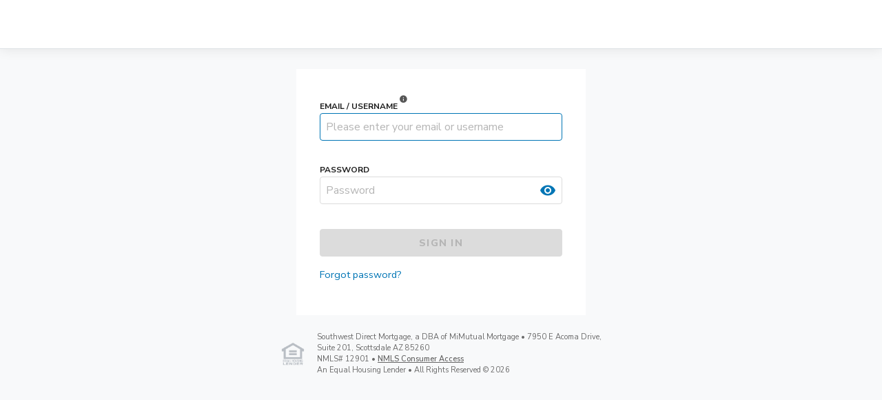

--- FILE ---
content_type: text/css
request_url: https://himaxwell.com/packs/css/multiverse-722ae6a4.css
body_size: -236
content:
.button-dropdown{margin:0;position:absolute}@media only screen and (max-width:768px){.toggle-container{right:6rem}}
/*# sourceMappingURL=multiverse-722ae6a4.css.map*/

--- FILE ---
content_type: text/css
request_url: https://himaxwell.com/packs/css/1326-7775f027.css
body_size: 51343
content:
.btn.btn-multiverse{border:1px solid transparent;border-radius:.25rem;font-size:.875rem;font-style:normal;font-weight:800;letter-spacing:.078125rem;line-height:1.1875rem;overflow:hidden;padding:.625rem .9375rem .5625rem;text-overflow:ellipsis;text-transform:uppercase;transition-duration:75ms;white-space:nowrap;width:inherit}.btn.btn-multiverse .spinner-border-sm{height:.875rem;width:.875rem}.btn.btn-multiverse.btn-link .spinner-border{margin-right:.5em}.btn.btn-multiverse.btn-link .spinner-border-sm{border-width:.125em;height:.875em;width:.875em}.btn.btn-multiverse.btn-link .material-icons{transition:color 75ms ease}.btn.btn-multiverse.btn-link .material-icons.gray{color:var(--g-500)}.btn.btn-multiverse.btn-link:hover .material-icons{color:inherit}.btn.btn-multiverse.btn-link:hover .material-icons.gray{color:var(--g-600)}.btn.btn-md{height:2.5rem}.btn.btn-md>.button-content{max-height:1.1875rem}.btn.btn-sm{border-radius:.25rem;font-size:.875rem;font-weight:600;height:1.75rem;letter-spacing:0;line-height:1.003rem;padding:0 .75rem;text-transform:capitalize}.btn.btn-sm>.button-content{max-height:1rem}.btn.btn-primary{background:var(--p-700);border-color:var(--p-700);box-shadow:0 0 1px rgba(40,41,61,.04),0 2px 4px rgba(96,97,112,.16);color:var(--g-25)}.btn.btn-primary:hover{background:var(--p-600);border-color:var(--p-600)}.btn.btn-primary:focus{background:var(--p-600);border-color:var(--g-25);box-shadow:0 0 0 rgba(40,41,61,.04),0 0 0 rgba(96,97,112,.16),0 0 0 2px var(--p-600)}.btn.btn-primary:not(:disabled):not(.disabled).active,.btn.btn-primary:not(:disabled):not(.disabled):active{background:var(--p-400);border-color:var(--p-400);box-shadow:none}.btn.btn-primary:disabled{opacity:1}.btn.btn-primary.submitting,.btn.btn-primary:disabled{background:var(--g-300);border-color:var(--g-300);box-shadow:none;color:var(--g-400)}.btn.btn-primary.submitting{align-items:center;display:flex;gap:.2rem;justify-content:center}.btn.btn-success{background:var(--s-700);border-color:var(--s-700);box-shadow:0 0 1px rgba(40,41,61,.04),0 2px 4px rgba(96,97,112,.16);color:var(--g-25)}.btn.btn-success:hover{background:var(--s-600);border-color:var(--s-600)}.btn.btn-success:focus{background:var(--s-600);border-color:var(--g-25);box-shadow:0 0 0 rgba(40,41,61,.04),0 0 0 rgba(96,97,112,.16),0 0 0 2px var(--s-600)}.btn.btn-success:not(:disabled):not(.disabled).active,.btn.btn-success:not(:disabled):not(.disabled):active{background:var(--s-400);border-color:var(--s-400);box-shadow:none}.btn.btn-success:disabled{background:var(--s-100);border-color:var(--s-100);box-shadow:none;opacity:1}.btn.btn-success.submitting{align-items:center;background:var(--s-200);border-color:var(--s-200);box-shadow:none;display:flex;gap:.2rem;justify-content:center}.btn.btn-warning{background:var(--w-700);border-color:var(--w-700);box-shadow:0 0 1px rgba(40,41,61,.04),0 2px 4px rgba(96,97,112,.16);color:var(--g-900)}.btn.btn-warning:hover{background:var(--w-600);border-color:var(--w-600)}.btn.btn-warning:focus{background:var(--w-600);border-color:var(--g-25);box-shadow:0 0 0 rgba(40,41,61,.04),0 0 0 rgba(96,97,112,.16),0 0 0 2px var(--w-600)}.btn.btn-warning:not(:disabled):not(.disabled).active,.btn.btn-warning:not(:disabled):not(.disabled):active{background:var(--w-400);border-color:var(--w-400);box-shadow:none;color:var(--g-900)}.btn.btn-warning:disabled{background:var(--w-100);border-color:var(--w-100);box-shadow:none;color:var(--g-25);opacity:1}.btn.btn-warning.submitting{align-items:center;background:var(--w-200);border-color:var(--w-200);box-shadow:none;color:var(--g-25);display:flex;gap:.2rem;justify-content:center}.btn.btn-danger{background:var(--d-700);color:var(--g-25)}.btn.btn-danger:hover{background:var(--d-600);border-color:var(--d-600)}.btn.btn-danger:focus{background:var(--d-600);border-color:var(--g-25);box-shadow:0 0 0 rgba(40,41,61,.04),0 0 0 rgba(96,97,112,.16),0 0 0 2px var(--d-600)}.btn.btn-danger:not(:disabled):not(.disabled).active,.btn.btn-danger:not(:disabled):not(.disabled):active{background:var(--d-400);border-color:var(--d-400)}.btn.btn-danger:disabled{background:var(--d-100);border-color:var(--d-100);color:var(--g-25);opacity:1}.btn.btn-danger.submitting{align-items:center;background:var(--d-200);border-color:var(--d-200);color:var(--g-25);display:flex;gap:.2rem;justify-content:center;opacity:1}.btn.btn-outline-primary{background-color:transparent;border-color:var(--p-700);color:var(--p-700)}.btn.btn-outline-primary:hover{background:var(--p-50);border-color:var(--p-600);color:var(--p-600)}.btn.btn-outline-primary:focus{background:var(--p-50);border-color:var(--g-25);box-shadow:0 0 0 rgba(40,41,61,.04),0 0 0 rgba(96,97,112,.16),0 0 0 2px var(--p-600);color:var(--p-600)}.btn.btn-outline-primary:not(:disabled):not(.disabled).active,.btn.btn-outline-primary:not(:disabled):not(.disabled):active{background-color:transparent;border-color:var(--p-400);color:var(--p-400)}.btn.btn-outline-primary:disabled{background:transparent;border:1px solid var(--g-300);color:var(--p-200);opacity:1}.btn.btn-outline-primary.submitting{align-items:center;border:1px solid var(--p-50);color:var(--p-200);display:flex;gap:.2rem;justify-content:center}.btn.btn-outline-success{background-color:transparent;border-color:var(--s-700);color:var(--s-700)}.btn.btn-outline-success:hover{background:var(--s-50);border-color:var(--s-600);color:var(--s-600)}.btn.btn-outline-success:focus{background:var(--s-50);border-color:var(--g-25);box-shadow:0 0 0 rgba(40,41,61,.04),0 0 0 rgba(96,97,112,.16),0 0 0 2px var(--s-600);color:var(--s-600)}.btn.btn-outline-success:not(:disabled):not(.disabled).active,.btn.btn-outline-success:not(:disabled):not(.disabled):active{background-color:transparent;border-color:var(--s-400);color:var(--s-400)}.btn.btn-outline-success:disabled{background-color:transparent;opacity:1}.btn.btn-outline-success.submitting,.btn.btn-outline-success:disabled{border:1px solid var(--s-50);color:var(--s-200)}.btn.btn-outline-warning{background-color:transparent;border-color:var(--w-700);color:var(--w-700)}.btn.btn-outline-warning:hover{background:var(--w-50);border-color:var(--w-600);color:var(--w-600)}.btn.btn-outline-warning:focus{background:var(--w-50);border-color:var(--g-25);box-shadow:0 0 0 rgba(40,41,61,.04),0 0 0 rgba(96,97,112,.16),0 0 0 2px var(--w-600);color:var(--w-600)}.btn.btn-outline-warning:not(:disabled):not(.disabled).active,.btn.btn-outline-warning:not(:disabled):not(.disabled):active{background-color:transparent;border-color:var(--w-400);color:var(--w-400)}.btn.btn-outline-warning:disabled{background:transparent;border:1px solid var(--w-50);color:var(--w-200);opacity:1}.btn.btn-outline-warning.submitting{align-items:center;background:transparent;border:1px solid var(--w-200);color:var(--w-200);display:flex;gap:.2rem;justify-content:center}.btn.btn-outline-danger{background-color:transparent;border-color:var(--d-700);color:var(--d-700)}.btn.btn-outline-danger:hover{background:var(--d-50);border-color:var(--d-600);color:var(--d-600)}.btn.btn-outline-danger:focus{background:var(--d-50);border-color:var(--g-25);box-shadow:0 0 0 rgba(40,41,61,.04),0 0 0 rgba(96,97,112,.16),0 0 0 2px var(--d-600);color:var(--d-600)}.btn.btn-outline-danger:not(:disabled):not(.disabled).active,.btn.btn-outline-danger:not(:disabled):not(.disabled):active{background-color:transparent;border-color:var(--d-400);color:var(--d-400)}.btn.btn-outline-danger:disabled{opacity:1}.btn.btn-outline-danger.submitting,.btn.btn-outline-danger:disabled{background:transparent;border:1px solid var(--d-50);color:var(--d-200)}.btn.btn-outline-danger.submitting{align-items:center;display:flex;gap:.2rem;justify-content:center}.btn.btn-link{background-color:transparent;border:0;color:var(--p-700);font-weight:400;height:auto;letter-spacing:0;line-height:1.5rem;padding:0;text-decoration:none;text-transform:none;vertical-align:bottom}.btn.btn-link>.button-content{position:relative}.btn.btn-link>.button-content>.icon-container{padding-left:.125em;padding-right:.125em;text-decoration:none}.btn.btn-link>.button-content>.icon-container .material-icons{text-decoration:inherit}.btn.btn-link>.button-content>.icon-container:first-child{margin-left:0;padding-left:0;padding-right:.25em}.btn.btn-link>.button-content>:last-child.icon-container{margin-right:0;padding-left:.25em;padding-right:0}.btn.btn-link>.button-content>.icon-container:only-child{padding-left:0;padding-right:0}.btn.btn-link:focus-visible{box-shadow:0 0 0 rgba(40,41,61,.04),0 0 0 rgba(96,97,112,.16),0 0 0 1px var(--p-700);text-decoration:none}.btn.btn-link:hover{color:var(--p-600);text-decoration:none}.btn.btn-link:hover .button-content>:not(.icon-container){text-decoration:underline}.btn.btn-link:focus,.btn.btn-link:hover.disabled,.btn.btn-link:hover.disabled .button-content :not(.icon-container),.btn.btn-link:hover:disabled,.btn.btn-link:hover:disabled .button-content :not(.icon-container){text-decoration:none}.btn.btn-link:focus{border-color:var(--g-25);box-shadow:0 0 0 rgba(40,41,61,.04),0 0 0 rgba(96,97,112,.16),0 0 0 1px var(--p-700);color:var(--p-700)}.btn.btn-link:not(:disabled):not(.disabled).active,.btn.btn-link:not(:disabled):not(.disabled):active{box-shadow:none;color:var(--p-400)}.btn.btn-link.disabled,.btn.btn-link:disabled{color:var(--g-400);opacity:1;pointer-events:none}.btn.btn-link.submitting{color:var(--g-500)}.btn.btn-link--inherit,.btn.btn-link--inherit>.button-content>.icon-container .material-icons{font-size:inherit!important;line-height:inherit!important}.btn.btn-link-success{background-color:transparent;color:var(--s-700);font-weight:400;letter-spacing:0;text-transform:none}.btn.btn-link-success:hover{color:var(--s-600)}.btn.btn-link-success:focus{border-color:var(--g-25);box-shadow:0 0 0 rgba(40,41,61,.04),0 0 0 rgba(96,97,112,.16),0 0 0 1px var(--s-700);color:var(--s-700)}.btn.btn-link-success:focus-visible{box-shadow:0 0 0 rgba(40,41,61,.04),0 0 0 rgba(96,97,112,.16),0 0 0 1px var(--s-700)}.btn.btn-link-success:not(:disabled):not(.disabled).active,.btn.btn-link-success:not(:disabled):not(.disabled):active{box-shadow:none;color:var(--s-400)}.btn.btn-link-success.disabled,.btn.btn-link-success:disabled{color:var(--g-400)}.btn.btn-link-success.submitting{color:var(--g-500)}.btn.btn-link-warning{background-color:transparent;color:var(--w-700);font-weight:400;letter-spacing:0;text-transform:none}.btn.btn-link-warning:hover{color:var(--w-600)}.btn.btn-link-warning:focus{border-color:var(--g-25);box-shadow:0 0 0 rgba(40,41,61,.04),0 0 0 rgba(96,97,112,.16),0 0 0 1px var(--w-700);color:var(--w-700)}.btn.btn-link-warning:focus-visible{box-shadow:0 0 0 rgba(40,41,61,.04),0 0 0 rgba(96,97,112,.16),0 0 0 1px var(--w-700)}.btn.btn-link-warning:not(:disabled):not(.disabled).active,.btn.btn-link-warning:not(:disabled):not(.disabled):active{box-shadow:none;color:var(--w-400)}.btn.btn-link-warning.disabled,.btn.btn-link-warning:disabled{color:var(--g-400)}.btn.btn-link-warning.submitting{color:var(--g-500)}.btn.btn-link-danger{background-color:transparent;color:var(--d-700);font-weight:400;letter-spacing:0;text-transform:none}.btn.btn-link-danger:hover{color:var(--d-600)}.btn.btn-link-danger:focus{border-color:var(--g-25);box-shadow:0 0 0 rgba(40,41,61,.04),0 0 0 rgba(96,97,112,.16),0 0 0 1px var(--d-700);color:var(--d-700);text-decoration:none}.btn.btn-link-danger:focus-visible{box-shadow:0 0 0 rgba(40,41,61,.04),0 0 0 rgba(96,97,112,.16),0 0 0 1px var(--d-700)}.btn.btn-link-danger:not(:disabled):not(.disabled).active,.btn.btn-link-danger:not(:disabled):not(.disabled):active{color:var(--d-400)}.btn.btn-link-danger.disabled,.btn.btn-link-danger:disabled{color:var(--g-400)}.btn.btn-link-danger.submitting{color:var(--g-500)}.btn.btn-tertiary{background-color:transparent;color:var(--p-700);text-decoration:none}.btn.btn-tertiary:focus-visible{box-shadow:0 0 0 rgba(40,41,61,.04),0 0 0 rgba(96,97,112,.16),0 0 0 2px var(--p-600);text-decoration:none}.btn.btn-tertiary:hover{background-color:transparent;border-color:transparent;color:var(--p-600);text-decoration:none}.btn.btn-tertiary:focus{background:var(--p-50);border-color:var(--g-25);box-shadow:0 0 0 rgba(40,41,61,.04),0 0 0 rgba(96,97,112,.16),0 0 0 2px var(--p-600);color:var(--p-600);text-decoration:none}.btn.btn-tertiary:not(:disabled):not(.disabled).active,.btn.btn-tertiary:not(:disabled):not(.disabled):active{background-color:transparent;border-color:transparent;color:var(--p-400)}.btn.btn-tertiary:disabled{background-color:transparent;border-color:transparent;color:var(--g-200);opacity:1}.btn.btn-tertiary.submitting{align-items:center;background-color:transparent;border:0;color:var(--g-300);display:flex;gap:.2rem;justify-content:center}.btn.btn-tertiary-success{background-color:transparent;color:var(--s-700);text-decoration:none}.btn.btn-tertiary-success:hover{background-color:var(--s-50);color:var(--s-600)}.btn.btn-tertiary-success:focus{background:var(--s-50);border-color:var(--g-25);box-shadow:0 0 0 rgba(40,41,61,.04),0 0 0 rgba(96,97,112,.16),0 0 0 2px var(--s-600);color:var(--s-600);text-decoration:none}.btn.btn-tertiary-success:not(:disabled):not(.disabled).active,.btn.btn-tertiary-success:not(:disabled):not(.disabled):active{background:var(--g-25);background-color:transparent;color:var(--s-400)}.btn.btn-tertiary-success:disabled{background-color:transparent;color:var(--s-200);opacity:1}.btn.btn-tertiary-success.submitting{background-color:transparent;border:0;color:var(--s-300)}.btn.btn-tertiary-warning{background-color:transparent;color:var(--w-700);text-decoration:none}.btn.btn-tertiary-warning:hover{background-color:var(--w-50);color:var(--w-600)}.btn.btn-tertiary-warning:focus{background:var(--w-50);border-color:var(--g-25);box-shadow:0 0 0 rgba(40,41,61,.04),0 0 0 rgba(96,97,112,.16),0 0 0 2px var(--w-600);color:var(--w-600);text-decoration:none}.btn.btn-tertiary-warning:not(:disabled):not(.disabled).active,.btn.btn-tertiary-warning:not(:disabled):not(.disabled):active{background-color:transparent;color:var(--w-400)}.btn.btn-tertiary-warning:disabled{background-color:transparent;color:var(--w-200);opacity:1}.btn.btn-tertiary-warning.submitting{align-items:center;background-color:transparent;border:0;color:var(--w-300);display:flex;gap:.2rem;justify-content:center}.btn.btn-tertiary-danger{background-color:transparent;color:var(--d-700);text-decoration:none}.btn.btn-tertiary-danger:hover{background-color:var(--d-50);color:var(--d-600)}.btn.btn-tertiary-danger:focus{background:var(--d-50);border-color:var(--g-25);box-shadow:0 0 0 rgba(40,41,61,.04),0 0 0 rgba(96,97,112,.16),0 0 0 2px var(--d-600);color:var(--d-600);text-decoration:none}.btn.btn-tertiary-danger:not(:disabled):not(.disabled).active,.btn.btn-tertiary-danger:not(:disabled):not(.disabled):active{background-color:transparent;color:var(--d-400)}.btn.btn-tertiary-danger:disabled{background-color:transparent;color:var(--d-200);opacity:1}.btn.btn-tertiary-danger.submitting{align-items:center;background-color:transparent;border:0;color:var(--d-300);display:flex;gap:.2rem;justify-content:center}.btn .icon--danger,.btn .icon--primary,.btn .icon--secondary,.btn .icon--tertiary{color:inherit}.btn.disabled,.btn:disabled{cursor:not-allowed}.btn.btn-full-width{min-width:100%}.btn .material-icon:hover{text-decoration:none}.close{margin-bottom:.125rem;margin-right:.6875rem}.spinner-border{margin-bottom:0;margin-right:.5625rem}.link-like-button{background-color:transparent;border:0;color:var(--p-700);outline:none;padding:0;text-decoration:none}.link-like-button:hover{color:var(--p-600);text-decoration:underline}.link-like-button:focus{outline:none}.left-icon{margin-right:.5rem}.right-icon{margin-left:.5rem}.button-content{align-items:center;display:flex;justify-content:center}.button-content>.icon-container:first-child{margin-left:-.25rem;padding-right:.5rem}.button-content>.icon-container:last-child{margin-right:-.25rem;padding-left:.5rem}.button-content>.icon-container:only-child{padding-left:0;padding-right:0}.icon-container{display:inline-flex}.icon-badge,.icon-container{position:relative}.icon-badge .badge-pill{padding:.25em .4em;position:absolute}.icon-badge .badge:empty{display:block}.icon-badge.xs{font-size:35%}.icon-badge.xs .badge:empty{height:.35rem;right:0;width:.35rem}.icon-badge.sm{font-size:35%;right:8px}.icon-badge.sm .badge:empty{height:.35rem;width:.35rem}.icon-badge.md{font-size:73%;right:11px;top:-3px}.icon-badge.md .badge:empty{height:.5rem;top:4px;width:.5rem}.icon-badge.lg{font-size:73%;right:15px}.icon-badge.lg .badge:empty{height:.75rem;width:.75rem}.icon-badge.xl{font-size:100%;right:21px}.icon-badge.xl .badge:empty{height:1rem;width:1rem}.material-icons,.material-icons-outlined,.material-icons-round,.material-icons-sharp{position:relative}.material-icons-outlined.primary,.material-icons-round.primary,.material-icons-sharp.primary,.material-icons.primary{color:var(--p-700)}.material-icons-outlined.danger,.material-icons-round.danger,.material-icons-sharp.danger,.material-icons.danger{color:var(--d-700)}.material-icons-outlined.success,.material-icons-round.success,.material-icons-sharp.success,.material-icons.success{color:var(--s-700)}.material-icons-outlined.warning,.material-icons-round.warning,.material-icons-sharp.warning,.material-icons.warning{color:var(--w-700)}.material-icons-outlined.gray,.material-icons-round.gray,.material-icons-sharp.gray,.material-icons.gray{color:var(--g-700)}.material-icons-outlined.primary-accent,.material-icons-round.primary-accent,.material-icons-sharp.primary-accent,.material-icons.primary-accent{color:var(--p-500)}.material-icons-outlined.danger-accent,.material-icons-round.danger-accent,.material-icons-sharp.danger-accent,.material-icons.danger-accent{color:var(--d-500)}.material-icons-outlined.success-accent,.material-icons-round.success-accent,.material-icons-sharp.success-accent,.material-icons.success-accent{color:var(--s-400)}.material-icons-outlined.warning-accent,.material-icons-round.warning-accent,.material-icons-sharp.warning-accent,.material-icons.warning-accent{color:var(--w-400)}.material-icons-outlined.md-xs,.material-icons-round.md-xs,.material-icons-sharp.md-xs,.material-icons.md-xs{font-size:1rem}.material-icons-outlined.md-sm,.material-icons-round.md-sm,.material-icons-sharp.md-sm,.material-icons.md-sm{font-size:1.125rem}.material-icons-outlined.md-md,.material-icons-round.md-md,.material-icons-sharp.md-md,.material-icons.md-md{font-size:1.5rem}.material-icons-outlined.md-lg,.material-icons-round.md-lg,.material-icons-sharp.md-lg,.material-icons.md-lg{font-size:2.25rem}.material-icons-outlined.md-xl,.material-icons-round.md-xl,.material-icons-sharp.md-xl,.material-icons.md-xl{font-size:3rem}.material-icons-outlined.md-xxl,.material-icons-round.md-xxl,.material-icons-sharp.md-xxl,.material-icons.md-xxl{font-size:5rem}.multiverse-tooltip .tooltip-inner{background-color:var(--g-700);font-size:.75rem;padding:.5rem .75rem}.bs-tooltip-top .arrow:before{border-top-color:var(--g-700)!important}.bs-tooltip-right .arrow:before{border-right-color:var(--g-700)!important}.bs-tooltip-bottom .arrow:before{border-bottom-color:var(--g-700)!important}.bs-tooltip-left .arrow:before{border-left-color:var(--g-700)!important}.accordion>.card{border:1px solid var(--g-300);overflow:inherit!important}.accordion>.card>.card-header:first-child{border-radius:calc(.25rem - 1px) calc(.25rem - 1px) 0 0}.accordion-list__header.card-header{background-color:var(--g-50);color:var(--g-900);padding:1rem 1.25rem}.accordion-list__add-button.card-footer{background-color:var(--g-50);border:1px solid var(--g-300);padding:.4375rem 1.25rem}.accordion-list__header-right{align-items:center;column-gap:.5rem;cursor:pointer;display:flex;float:right;justify-content:space-between}.accordion-list__header-right .accordion-list__delete{display:flex}.accordion-list__header-right .accordion-list__trash-icon{color:var(--g-400)}.accordion-list__header-right .accordion-list__trash-icon:focus,.accordion-list__header-right .accordion-list__trash-icon:hover{color:var(--g-500)}.accordion-list__header-right .accordion-list__trash-icon:active{color:var(--p-700)}.avatar-container{color:var(--g-25);display:inline-block;position:relative}.avatar-container img{aspect-ratio:1/1;object-fit:cover}.avatar-container>span{display:block;text-align:center;text-transform:uppercase}.avatar-container:after{border-radius:50%;box-shadow:inset 0 2px 4px 0 rgba(0,0,0,.12);content:"";height:100%;left:0;position:absolute;top:0;width:100%}.avatar--primary{background-color:var(--p-700)}.avatar--secondary{background-color:var(--g-600)}.avatar--danger{background-color:var(--d-700)}.avatar--success{background-color:var(--s-700)}.avatar--dark{background-color:var(--se-700)}.avatar--material{background-color:var(--g-50)}.avatar-container.avatar-container--material .material-icons{color:var(--g-600)}.avatar-container.avatar-container--material>span{align-items:center;display:flex;justify-content:center}.avatar-container.avatar-container--material:after{box-shadow:unset}.avatar--dashed{border:1px dashed var(--g-400)}.avatar--xs{border-radius:50%;font-size:.75rem;height:2rem;line-height:2rem;width:2rem}.avatar--sm{border-radius:50%;font-size:.875rem;height:2.25rem;line-height:2.25rem;width:2.25rem}.avatar--md{border-radius:50%;font-size:1.25rem;height:3rem;line-height:3rem;width:3rem}.avatar--lg{border-radius:50%;font-size:1.75rem;height:4.25rem;line-height:4.25rem;width:4.25rem}.avatar--xl{border-radius:50%;font-size:2.5rem;height:6rem;line-height:6rem;width:6rem}.avatar--xxl{border-radius:50%;font-size:3.625rem;height:8.5rem;line-height:8.5rem;width:8.5rem}.avatar--modal-header.modal-header{align-items:center;background:var(--g-25);display:flex;z-index:100}.avatar--modal-header.modal-header .text--base{vertical-align:super}.avatar--modal-header.modal-header .icon--primary{margin-right:8px}.avatar--modal-back-button{cursor:pointer}.avatar--uploader .modal-content{border:0;max-width:400px}.avatar--uploader canvas{background:var(--g-300);margin:-2px 0 0;vertical-align:top}.avatar-uploader--container{width:100%}.avatar-uploader--container .delete-current--button{text-transform:none;width:auto}@media screen and (max-width:767px){.avatar-uploader--container .delete-current--button{width:inherit}}.avatar-uploader--droparea{cursor:pointer;flex:1;justify-content:space-around;padding:1rem;text-align:center}@media screen and (max-width:767px){.avatar-uploader--droparea{flex-direction:column}.avatar-uploader--droparea .avatar-uploader--actions{padding-top:1rem}}.avatar-uploader--actions{text-align:center}.avatar-uploader--actions>div{cursor:pointer;outline:0}.avatar--button{margin-bottom:1rem;outline:0}.avatar-uploader--container__title{color:var(--g-900);font-size:1.25rem;font-weight:600;line-height:2rem;text-align:center}.rc-slider{border-radius:6px;height:14px;padding:5px 0;position:relative;-ms-touch-action:none;touch-action:none;width:100%}.rc-slider,.rc-slider *{-webkit-tap-highlight-color:rgba(0,0,0,0);box-sizing:border-box}.rc-slider-rail{background-color:#e9e9e9;width:100%}.rc-slider-rail,.rc-slider-track{border-radius:6px;height:4px;position:absolute}.rc-slider-track{background-color:#abe2fb;left:0}.rc-slider-handle{background-color:#fff;border:2px solid #96dbfa;border-radius:50%;cursor:pointer;cursor:-webkit-grab;cursor:grab;height:14px;margin-top:-5px;position:absolute;-ms-touch-action:pan-x;touch-action:pan-x;width:14px}.rc-slider-handle:focus{border-color:#57c5f7;box-shadow:0 0 0 5px #96dbfa;outline:none}.rc-slider-handle-click-focused:focus{border-color:#96dbfa;box-shadow:unset}.rc-slider-handle:hover{border-color:#57c5f7}.rc-slider-handle:active{border-color:#57c5f7;box-shadow:0 0 5px #57c5f7;cursor:-webkit-grabbing;cursor:grabbing}.rc-slider-mark{font-size:12px;left:0;position:absolute;top:18px;width:100%}.rc-slider-mark-text{color:#999;cursor:pointer;display:inline-block;position:absolute;text-align:center;vertical-align:middle}.rc-slider-mark-text-active{color:#666}.rc-slider-step{background:transparent;height:4px;position:absolute;width:100%}.rc-slider-dot{background-color:#fff;border:2px solid #e9e9e9;border-radius:50%;bottom:-2px;cursor:pointer;height:8px;margin-left:-4px;position:absolute;vertical-align:middle;width:8px}.rc-slider-dot-active{border-color:#96dbfa}.rc-slider-dot-reverse{margin-left:0;margin-right:-4px}.rc-slider-disabled{background-color:#e9e9e9}.rc-slider-disabled .rc-slider-track{background-color:#ccc}.rc-slider-disabled .rc-slider-dot,.rc-slider-disabled .rc-slider-handle{background-color:#fff;border-color:#ccc;box-shadow:none;cursor:not-allowed}.rc-slider-disabled .rc-slider-dot,.rc-slider-disabled .rc-slider-mark-text{cursor:not-allowed!important}.rc-slider-vertical{height:100%;padding:0 5px;width:14px}.rc-slider-vertical .rc-slider-rail{height:100%;width:4px}.rc-slider-vertical .rc-slider-track{bottom:0;left:5px;width:4px}.rc-slider-vertical .rc-slider-handle{margin-left:-5px;-ms-touch-action:pan-y;touch-action:pan-y}.rc-slider-vertical .rc-slider-mark{height:100%;left:18px;top:0}.rc-slider-vertical .rc-slider-step{height:100%;width:4px}.rc-slider-vertical .rc-slider-dot{left:2px;margin-bottom:-4px}.rc-slider-vertical .rc-slider-dot:first-child,.rc-slider-vertical .rc-slider-dot:last-child{margin-bottom:-4px}.rc-slider-tooltip-zoom-down-appear,.rc-slider-tooltip-zoom-down-enter,.rc-slider-tooltip-zoom-down-leave{animation-duration:.3s;animation-fill-mode:both;animation-play-state:paused;display:block!important}.rc-slider-tooltip-zoom-down-appear.rc-slider-tooltip-zoom-down-appear-active,.rc-slider-tooltip-zoom-down-enter.rc-slider-tooltip-zoom-down-enter-active{animation-name:rcSliderTooltipZoomDownIn;animation-play-state:running}.rc-slider-tooltip-zoom-down-leave.rc-slider-tooltip-zoom-down-leave-active{animation-name:rcSliderTooltipZoomDownOut;animation-play-state:running}.rc-slider-tooltip-zoom-down-appear,.rc-slider-tooltip-zoom-down-enter{animation-timing-function:cubic-bezier(.23,1,.32,1);transform:scale(0)}.rc-slider-tooltip-zoom-down-leave{animation-timing-function:cubic-bezier(.755,.05,.855,.06)}@keyframes rcSliderTooltipZoomDownIn{0%{opacity:0;transform:scale(0);transform-origin:50% 100%}to{transform:scale(1);transform-origin:50% 100%}}@keyframes rcSliderTooltipZoomDownOut{0%{transform:scale(1);transform-origin:50% 100%}to{opacity:0;transform:scale(0);transform-origin:50% 100%}}.rc-slider-tooltip{left:-9999px;position:absolute;top:-9999px;visibility:visible}.rc-slider-tooltip,.rc-slider-tooltip *{-webkit-tap-highlight-color:rgba(0,0,0,0);box-sizing:border-box}.rc-slider-tooltip-hidden{display:none}.rc-slider-tooltip-placement-top{padding:4px 0 8px}.rc-slider-tooltip-inner{background-color:#6c6c6c;border-radius:6px;box-shadow:0 0 4px #d9d9d9;color:#fff;font-size:12px;height:24px;line-height:1;min-width:24px;padding:6px 2px;text-align:center;text-decoration:none}.rc-slider-tooltip-arrow{border-color:transparent;border-style:solid;height:0;position:absolute;width:0}.rc-slider-tooltip-placement-top .rc-slider-tooltip-arrow{border-top-color:#6c6c6c;border-width:4px 4px 0;bottom:4px;left:50%;margin-left:-4px}.text--primary{color:var(--p-700)}.text--primaryLight{color:#6a9ed2}.text--secondary{color:var(--g-600)}.text--danger{color:var(--d-900)}.text--success{color:var(--s-900)}.text--dark{color:var(--g-900)}.text--base{font-size:1em;font-weight:400}.text--base.large{font-size:1.1em}.text--base.larger{font-size:1.2em}.text--base.largest{font-size:1.3em}.text--base.smallest{font-size:.7em}.text--base.smaller{font-size:.8em}.text--base.small{font-size:.9em}.text--base.bold{font-weight:700}.text--base.bolder{font-weight:bolder}.back-button{align-items:center;display:flex}.back-button .icon--primary{color:var(--se-700);font-size:20px}.back-button a{color:var(--p-700);font-size:16px}.back-button a:hover{text-decoration:none}.breadcrumb{background-color:unset!important;margin:unset!important;padding:.5rem!important}.breadcrumb .breadcrumb-item+.breadcrumb-item:before{color:var(--g-300);content:"";font-family:Material Icons;padding-right:.5rem}.breadcrumb .breadcrumb-item{display:inline-flex;font-size:1rem}.breadcrumb .breadcrumb-item a{color:var(--g-900)!important}.breadcrumb .breadcrumb-item.active{color:var(--g-500)}.breadcrumb--small .breadcrumb-item{font-size:.75rem}.breadcrumb--small .breadcrumb-item a{color:var(--p-700)!important}.breadcrumb--small .breadcrumb-item.active{color:var(--g-600)}.dropdown .dropdown-menu{margin-top:.25rem}.dropdown .dropdown-item:focus,.dropdown .dropdown-item:hover{background-color:var(--se-50)}.dropdown .dropdown-item:active{color:var(--g-900)}.dropdown .toggle{display:flex}.dropdown .toggle.btn{font-size:.875rem;font-weight:800;letter-spacing:.078125rem;line-height:1.19375rem;padding:.625rem .6375rem .5625rem .9375rem!important;text-transform:uppercase}.dropdown .toggle.btn-link{padding:0!important;text-transform:none}.dropdown .toggle .icon-container{margin-left:5px}.dropdown .material-icons{line-height:1.19375rem!important}.dropdown .dropdown__icon-color{fill:currentColor}.button-chip{background-color:var(--g-200);border:none;border-radius:1rem;cursor:pointer;display:inline-block;height:1.5rem;line-height:1;padding:.25rem .5rem;white-space:nowrap}.button-chip:disabled{cursor:not-allowed}.button-chip:focus{outline:none}.button-chip:not(:disabled):hover{background-color:var(--g-300)}.button-chip.button-chip--single-icon{padding:.25rem}.button-chip .button-chip__content{white-space:nowrap}.button-chip .button-chip__content .button-chip__text{font-size:.75rem}.button-chip .button-chip__content .button-chip__icon-placeholder{height:1rem}.card{background-color:var(--g-25);border:0;color:var(--g-900)}.card.basic-card.disabled{background-color:var(--g-50);border:3px solid var(--g-200);border-radius:2px;box-sizing:border-box;color:var(--g-500);padding:1rem}.card.basic-card.disabled .question-text .question-text--description,.card.basic-card.disabled .question-text .question-text--note{color:var(--g-500)}.card.clickable-card{border:1px solid var(--g-200);box-shadow:0 0 1px rgba(40,41,61,.04),0 1px 2px rgba(96,97,112,.1)}.card.clickable-card.disabled{background-color:var(--g-50);box-shadow:none;color:var(--g-500);cursor:not-allowed}.card.clickable-card:hover:not(.disabled){box-shadow:0 2px 8px rgba(40,41,61,.08),0 20px 32px rgba(96,97,112,.24);cursor:pointer}.question-text.row{margin-left:0}.buttonBack___1mlaL,.buttonFirst___2rhFr,.buttonLast___2yuh0,.buttonNext___2mOCa,.buttonNext___3Lm3s,.dot___3c3SI{cursor:pointer}.image___xtQGH{display:block;height:100%;width:100%}.spinner___27VUp{animation-duration:1s;animation-iteration-count:infinite;animation-name:spin___S3UuE;animation-timing-function:linear;border:4px solid #a9a9a9;border-radius:30px;border-top-color:#000;height:30px;left:calc(50% - 15px);position:absolute;top:calc(50% - 15px);width:30px}@keyframes spin___S3UuE{0%{transform:rotate(0deg)}to{transform:rotate(1turn)}}.container___2O72F{height:100%;overflow:hidden;position:relative;width:100%}.overlay___IV4qY{bottom:0;cursor:zoom-in;left:0;opacity:0;position:absolute;right:0;top:0;transition:opacity .3s,transform .3s}.hover___MYy31,.loading___1pvNI,.zoom___3kqYk{opacity:1}.imageLoadingSpinnerContainer___3UIPD{background-color:#f4f4f4;bottom:0;left:0;position:absolute;right:0;top:0}.slide___3-Nqo{box-sizing:border-box;display:block;height:0;list-style-type:none;margin:0;position:relative}.slide___3-Nqo:focus{outline:none!important}.slideHorizontal___1NzNV{float:left}[dir=rtl] .slideHorizontal___1NzNV{direction:rtl;transform:scaleX(-1)}.slideInner___2mfX9{height:100%;left:0;position:absolute;top:0;width:100%}.focusRing___1airF{bottom:5px;left:5px;outline-color:Highlight;outline-style:solid;outline-width:5px;pointer-events:none;position:absolute;right:5px;top:5px}@media(-webkit-min-device-pixel-ratio:0){.focusRing___1airF{outline-color:-webkit-focus-ring-color;outline-style:auto}}.horizontalSlider___281Ls{overflow:hidden;position:relative;touch-action:pan-y pinch-zoom}[dir=rtl] .horizontalSlider___281Ls{direction:ltr;transform:scaleX(-1)}.horizontalSliderTray___1L-0W{overflow:hidden;width:100%}.verticalSlider___34ZFD{overflow:hidden;position:relative}.verticalSliderTray___267D8{overflow:hidden}.verticalTray___12Key{float:left}.verticalSlideTrayWrap___2nO7o{overflow:hidden}.sliderTray___-vHFQ{display:block;list-style:none;margin:0;padding:0}.sliderAnimation___300FY{transition:transform .5s;transition-timing-function:cubic-bezier(.645,.045,.355,1);will-change:transform}.masterSpinnerContainer___1Z6hB{background-color:#f4f4f4;bottom:0;left:0;position:absolute;right:0;top:0}.carousel{align-items:flex-start;display:flex}.carousel__back-button,.carousel__next-button{background:none;border:0;font-size:1.4rem;outline:none;padding:1em 0 0}.carousel__back-button[disabled],.carousel__next-button[disabled]{cursor:not-allowed;opacity:.5}.carousel__back-button:focus,.carousel__next-button:focus{outline:none}.carousel.small-screen .carousel__back-button,.carousel.small-screen .carousel__next-button{position:absolute;z-index:1}.carousel.small-screen .carousel__back-button{left:1em}.carousel.small-screen .carousel__next-button{right:1em}.carousel__slide{height:auto;padding-bottom:0}.carousel__inner-slide{position:relative}.circle-icon .icon-container{align-items:center;border-radius:50%;display:flex;height:1.25rem;justify-content:center;width:1.25rem}.circle-icon .icon-container .material-icons{color:#fff;font-size:1rem}.circle-icon--green .icon-container{background-color:var(--s-400)}.circle-icon--red .icon-container{background-color:var(--d-600)}.confirmation--modal .modal-content{border-color:transparent;box-shadow:0 .125rem .5rem rgba(40,41,61,.08),0 1.25rem 2rem rgba(96,97,112,.24)}.confirmation--modal .modal-content .confirmation--header{align-items:center;background:var(--g-25)}.confirmation--modal .modal-content .confirmation--header .confirmation--title,.confirmation--modal .modal-content .confirmation--header button.close{color:var(--g-900)}.confirmation--modal .modal-content .confirmation--header .confirmation--icon__default{color:var(--d-700);margin-right:1rem}.confirmation--modal .modal-content .modal-footer{background-color:var(--g-50);border-color:var(--g-300)}.confirmation--modal .modal-content .modal-footer .btn.btn-link{color:var(--g-700)}.confirmation-chk{color:var(--g-900);font-size:.875rem;line-height:1.25rem}.confirmation-chk+.confirmation-chk{margin-top:.3125rem}.confirmation-chk .form-check-label{max-width:95%}.confirmation-chk .form-check-input{-moz-appearance:none;-webkit-appearance:none;background-color:var(--g-25);border:1px solid var(--g-400);border-radius:.1875rem;display:inline-block;margin-right:.5rem;margin-top:0;outline:none;padding:.5rem;position:relative;vertical-align:top}.confirmation-chk .form-check-input:checked{color:var(--g-300)}.confirmation-chk .form-check-input:checked:after{color:var(--g-25);content:"✔";font-size:.75rem;left:.1875rem;line-height:1;position:absolute;top:.125rem}.copy-to-clipboard .btn-link{background-color:var(--g-50);border-radius:.2rem;height:2.375rem;min-width:2.5rem;padding:0}.copy-to-clipboard .btn-link:hover{background-color:var(--p-700);border-color:var(--p-700);text-decoration:none}.copy-to-clipboard .btn-link:hover .material-icons{color:var(--g-25)}.required-indicator{display:inline-block;font-size:1.25rem;font-weight:600;margin-bottom:-.5rem;padding-left:.2rem;padding-right:.2rem}.required-indicator__tooltip{inset:-.25rem auto auto 0!important}.with-tooltip{max-width:100%;position:relative;width:fit-content}.with-tooltip .icon-wrapper{bottom:.4rem;cursor:pointer;position:absolute;right:0;transform:translateX(100%) scale(.8)}.label-tooltip .tooltip-inner{max-width:25rem}.multiverse-check.multiverse-custom-control-lg,.multiverse-check.multiverse-custom-control-md,.multiverse-check.multiverse-custom-control-sm,.multiverse-check.multiverse-custom-control-xs{display:block;min-height:1.625rem;position:relative;z-index:1}.multiverse-check.multiverse-custom-control-lg:before,.multiverse-check.multiverse-custom-control-md:before,.multiverse-check.multiverse-custom-control-sm:before,.multiverse-check.multiverse-custom-control-xs:before{border-radius:.125rem;content:"";cursor:pointer;display:block;height:1.125rem;pointer-events:none;position:absolute;top:.25rem;width:1.125rem}.multiverse-check.multiverse-custom-control-lg .custom-control-input,.multiverse-check.multiverse-custom-control-md .custom-control-input,.multiverse-check.multiverse-custom-control-sm .custom-control-input,.multiverse-check.multiverse-custom-control-xs .custom-control-input{align-self:flex-start;cursor:pointer;flex:0 0 auto;height:1.125rem;position:relative!important;top:.25rem;width:1.125rem}.multiverse-check.multiverse-custom-control-lg.custom-checkbox:not(.checked):not(.indeterminate):before,.multiverse-check.multiverse-custom-control-lg.custom-radio:not(.checked):not(.indeterminate):before,.multiverse-check.multiverse-custom-control-md.custom-checkbox:not(.checked):not(.indeterminate):before,.multiverse-check.multiverse-custom-control-md.custom-radio:not(.checked):not(.indeterminate):before,.multiverse-check.multiverse-custom-control-sm.custom-checkbox:not(.checked):not(.indeterminate):before,.multiverse-check.multiverse-custom-control-sm.custom-radio:not(.checked):not(.indeterminate):before,.multiverse-check.multiverse-custom-control-xs.custom-checkbox:not(.checked):not(.indeterminate):before,.multiverse-check.multiverse-custom-control-xs.custom-radio:not(.checked):not(.indeterminate):before{background-color:var(--g-25);border:2px solid var(--g-400)}.multiverse-check.multiverse-custom-control-lg.custom-checkbox:not(.checked):not(.indeterminate).disabled:before,.multiverse-check.multiverse-custom-control-lg.custom-radio:not(.checked):not(.indeterminate).disabled:before,.multiverse-check.multiverse-custom-control-md.custom-checkbox:not(.checked):not(.indeterminate).disabled:before,.multiverse-check.multiverse-custom-control-md.custom-radio:not(.checked):not(.indeterminate).disabled:before,.multiverse-check.multiverse-custom-control-sm.custom-checkbox:not(.checked):not(.indeterminate).disabled:before,.multiverse-check.multiverse-custom-control-sm.custom-radio:not(.checked):not(.indeterminate).disabled:before,.multiverse-check.multiverse-custom-control-xs.custom-checkbox:not(.checked):not(.indeterminate).disabled:before,.multiverse-check.multiverse-custom-control-xs.custom-radio:not(.checked):not(.indeterminate).disabled:before{background-color:var(--g-100);border-color:var(--g-300)}.multiverse-check.multiverse-custom-control-lg.custom-checkbox:not(.checked):not(.indeterminate):hover:not(.disabled):before,.multiverse-check.multiverse-custom-control-lg.custom-radio:not(.checked):not(.indeterminate):hover:not(.disabled):before,.multiverse-check.multiverse-custom-control-md.custom-checkbox:not(.checked):not(.indeterminate):hover:not(.disabled):before,.multiverse-check.multiverse-custom-control-md.custom-radio:not(.checked):not(.indeterminate):hover:not(.disabled):before,.multiverse-check.multiverse-custom-control-sm.custom-checkbox:not(.checked):not(.indeterminate):hover:not(.disabled):before,.multiverse-check.multiverse-custom-control-sm.custom-radio:not(.checked):not(.indeterminate):hover:not(.disabled):before,.multiverse-check.multiverse-custom-control-xs.custom-checkbox:not(.checked):not(.indeterminate):hover:not(.disabled):before,.multiverse-check.multiverse-custom-control-xs.custom-radio:not(.checked):not(.indeterminate):hover:not(.disabled):before{border-color:var(--g-700)}.multiverse-check.multiverse-custom-control-lg.custom-checkbox.checked:before,.multiverse-check.multiverse-custom-control-lg.custom-radio.checked:before,.multiverse-check.multiverse-custom-control-md.custom-checkbox.checked:before,.multiverse-check.multiverse-custom-control-md.custom-radio.checked:before,.multiverse-check.multiverse-custom-control-sm.custom-checkbox.checked:before,.multiverse-check.multiverse-custom-control-sm.custom-radio.checked:before,.multiverse-check.multiverse-custom-control-xs.custom-checkbox.checked:before,.multiverse-check.multiverse-custom-control-xs.custom-radio.checked:before{background:no-repeat;background-color:var(--p-700);background-image:url("data:image/svg+xml;charset=utf-8,%3Csvg xmlns='http://www.w3.org/2000/svg' width='18' height='18'%3E%3Cpath d='m5 8.333 3 3 5-5' stroke='%23fff' stroke-width='1.5' fill='none'/%3E%3C/svg%3E");background-size:100%;border-color:var(--p-700);color:var(--g-25)}.multiverse-check.multiverse-custom-control-lg.custom-checkbox.checked.disabled:before,.multiverse-check.multiverse-custom-control-lg.custom-radio.checked.disabled:before,.multiverse-check.multiverse-custom-control-md.custom-checkbox.checked.disabled:before,.multiverse-check.multiverse-custom-control-md.custom-radio.checked.disabled:before,.multiverse-check.multiverse-custom-control-sm.custom-checkbox.checked.disabled:before,.multiverse-check.multiverse-custom-control-sm.custom-radio.checked.disabled:before,.multiverse-check.multiverse-custom-control-xs.custom-checkbox.checked.disabled:before,.multiverse-check.multiverse-custom-control-xs.custom-radio.checked.disabled:before{background-color:var(--g-300);border-color:var(--g-300)}.multiverse-check.multiverse-custom-control-lg.custom-checkbox.indeterminate:before,.multiverse-check.multiverse-custom-control-lg.custom-radio.indeterminate:before,.multiverse-check.multiverse-custom-control-md.custom-checkbox.indeterminate:before,.multiverse-check.multiverse-custom-control-md.custom-radio.indeterminate:before,.multiverse-check.multiverse-custom-control-sm.custom-checkbox.indeterminate:before,.multiverse-check.multiverse-custom-control-sm.custom-radio.indeterminate:before,.multiverse-check.multiverse-custom-control-xs.custom-checkbox.indeterminate:before,.multiverse-check.multiverse-custom-control-xs.custom-radio.indeterminate:before{background:no-repeat;background-color:var(--p-700);background-image:url("data:image/svg+xml;charset=utf-8,%3Csvg xmlns='http://www.w3.org/2000/svg' width='18' height='18'%3E%3Cpath d='M4 9h10' stroke='%23fff' stroke-width='2' fill='none'/%3E%3C/svg%3E");background-size:100%;border-color:var(--p-700);color:var(--g-25)}.multiverse-check.multiverse-custom-control-lg.custom-checkbox.indeterminate.disabled:before,.multiverse-check.multiverse-custom-control-lg.custom-radio.indeterminate.disabled:before,.multiverse-check.multiverse-custom-control-md.custom-checkbox.indeterminate.disabled:before,.multiverse-check.multiverse-custom-control-md.custom-radio.indeterminate.disabled:before,.multiverse-check.multiverse-custom-control-sm.custom-checkbox.indeterminate.disabled:before,.multiverse-check.multiverse-custom-control-sm.custom-radio.indeterminate.disabled:before,.multiverse-check.multiverse-custom-control-xs.custom-checkbox.indeterminate.disabled:before,.multiverse-check.multiverse-custom-control-xs.custom-radio.indeterminate.disabled:before{background-color:var(--g-300);border-color:var(--g-300)}.multiverse-check.multiverse-custom-control-lg.custom-radio:before,.multiverse-check.multiverse-custom-control-md.custom-radio:before,.multiverse-check.multiverse-custom-control-sm.custom-radio:before,.multiverse-check.multiverse-custom-control-xs.custom-radio:before{border-radius:1.5rem}.multiverse-check.multiverse-custom-control-lg.custom-radio.checked:before,.multiverse-check.multiverse-custom-control-md.custom-radio.checked:before,.multiverse-check.multiverse-custom-control-sm.custom-radio.checked:before,.multiverse-check.multiverse-custom-control-xs.custom-radio.checked:before{background-image:url("data:image/svg+xml;charset=utf-8,%3Csvg xmlns='http://www.w3.org/2000/svg' width='18' height='18'%3E%3Ccircle cx='9' cy='9' r='3' fill='%23fff'/%3E%3C/svg%3E")}.multiverse-check.multiverse-custom-control-lg .custom-control-label,.multiverse-check.multiverse-custom-control-md .custom-control-label,.multiverse-check.multiverse-custom-control-sm .custom-control-label,.multiverse-check.multiverse-custom-control-xs .custom-control-label{color:var(--g-900);cursor:pointer;flex:1 1 auto;font-size:1rem;padding-left:.5rem;top:0}.multiverse-check.multiverse-custom-control-lg .custom-control-label:after,.multiverse-check.multiverse-custom-control-lg .custom-control-label:before,.multiverse-check.multiverse-custom-control-md .custom-control-label:after,.multiverse-check.multiverse-custom-control-md .custom-control-label:before,.multiverse-check.multiverse-custom-control-sm .custom-control-label:after,.multiverse-check.multiverse-custom-control-sm .custom-control-label:before,.multiverse-check.multiverse-custom-control-xs .custom-control-label:after,.multiverse-check.multiverse-custom-control-xs .custom-control-label:before{display:none}.multiverse-check.multiverse-custom-control-lg.disabled .custom-control-input,.multiverse-check.multiverse-custom-control-md.disabled .custom-control-input,.multiverse-check.multiverse-custom-control-sm.disabled .custom-control-input,.multiverse-check.multiverse-custom-control-xs.disabled .custom-control-input{cursor:not-allowed}.multiverse-check.multiverse-custom-control-lg.disabled .custom-control-label,.multiverse-check.multiverse-custom-control-md.disabled .custom-control-label,.multiverse-check.multiverse-custom-control-sm.disabled .custom-control-label,.multiverse-check.multiverse-custom-control-xs.disabled .custom-control-label{color:var(--g-400);cursor:not-allowed}.multiverse-check.multiverse-custom-control-xs{min-height:1.375rem}.multiverse-check.multiverse-custom-control-xs .custom-control-input,.multiverse-check.multiverse-custom-control-xs:before{height:.875rem;width:.875rem}.multiverse-check.multiverse-custom-control-xs .custom-control-label{font-size:.75rem;top:1px}.multiverse-check.multiverse-custom-control-sm{min-height:1.5rem}.multiverse-check.multiverse-custom-control-sm .custom-control-input,.multiverse-check.multiverse-custom-control-sm:before{height:1rem;width:1rem}.multiverse-check.multiverse-custom-control-sm .custom-control-label{font-size:.875rem}.multiverse-check.multiverse-custom-control-md{min-height:1.625rem}.multiverse-check.multiverse-custom-control-md .custom-control-input,.multiverse-check.multiverse-custom-control-md:before{height:1.125rem;width:1.125rem}.multiverse-check.multiverse-custom-control-md .custom-control-label{font-size:1rem}.multiverse-check.multiverse-custom-control-lg{min-height:2rem}.multiverse-check.multiverse-custom-control-lg .custom-control-input,.multiverse-check.multiverse-custom-control-lg:before{height:1.5rem;width:1.5rem}.multiverse-check.multiverse-custom-control-lg .custom-control-label{font-size:1.25rem}.input-group>.form-control.search-input-group{border-bottom-right-radius:.25rem!important;border-top-right-radius:.25rem!important}.empty-state{align-items:center;display:flex;flex-direction:column;justify-content:center;text-align:center}.empty-state>*{margin-bottom:1rem}.empty-state .empty-state--visual{color:rgba(92,112,128,.6)}.empty-state .empty-state--visual .material-icons{font-size:3.75rem!important}.input-chip{background-color:var(--g-100);border:0;border-radius:1rem;display:inline-block;height:1.5rem;line-height:1;padding:.25rem .5rem;white-space:nowrap}.input-chip:active:not(:disabled){box-shadow:0 0 1px rgba(40,41,61,.04),0 2px 4px rgba(96,97,112,.16),inset 0 0 0 1px var(--g-200)}.input-chip .input-chip__delete-button{border:0;height:1.5rem;padding:0!important;width:1.5rem}.input-chip--selected{background-color:var(--p-700)!important}.input-chip--selected .icon-container .material-icons,.input-chip--selected .input-chip__delete-button .input-chip__delete-icon,.input-chip--selected .input-chip__delete-button .input-chip__delete-icon:hover,.input-chip--selected .input-chip__text{color:var(--g-25)!important}.input-chip--error{background-color:var(--d-700)!important}.input-chip--error .icon-container .material-icons,.input-chip--error .input-chip__text{color:var(--g-25)!important}.input-chip--error .input-chip__delete-button .input-chip__delete-icon{color:var(--d-200)!important}.input-chip--error .input-chip__delete-button .input-chip__delete-icon:hover{color:var(--d-300)!important}.input-chip--avatar{padding-left:.125rem}.input-chip .avatar--lg,.input-chip .avatar--md,.input-chip .avatar--sm,.input-chip .avatar--xl,.input-chip .avatar--xs,.input-chip .avatar--xxl{border-radius:50%!important;font-size:.625rem!important;height:1.25rem!important;line-height:1.25rem!important;position:relative;top:.125rem;vertical-align:baseline;width:1.25rem!important}.input-chip .avatar-container{height:1.5rem}.input-chip:disabled{background-color:var(--g-100);cursor:not-allowed}.input-chip:disabled .avatar-container{opacity:.38}.input-chip:disabled .input-chip__delete-button:hover{text-decoration:none}.input-chip:disabled .input-chip__delete-button:not(.input-chip__delete-button--disabled) .input-chip__delete-icon:hover{color:var(--g-300)}.input-chip:disabled .icon-container .material-icons{color:var(--g-400)}.input-chip:disabled .icon-container .material-icons.input-chip__delete-icon{color:var(--g-300)}.input-chip:disabled .input-chip__text{color:var(--g-500)}.input-chip:focus{background-color:var(--g-300);outline:none}.input-chip:focus .input-chip__delete-icon{color:var(--g-500)}.input-chip:hover:not(:active):not(:disabled){background-color:var(--g-200)}.input-chip.input-chip--removable{padding-right:0}.input-chip .input-chip__delete-button:not(.input-chip__delete-button--disabled):hover{text-decoration:none}.input-chip .input-chip__delete-button:not(.input-chip__delete-button--disabled) .input-chip__delete-icon{color:var(--g-400)}.input-chip .input-chip__delete-button:not(.input-chip__delete-button--disabled) .input-chip__delete-icon:hover{color:var(--g-500)}.input-chip .input-chip__content{height:1rem;white-space:nowrap}.input-chip .input-chip__content .input-chip__text{font-size:.75rem}.input-chip .input-chip__content .input-chip__icon-placeholder{height:1rem}.input-chip--large{height:2rem}.input-chip--large .input-chip__content{height:1.5rem}.input-chip--large.input-chip--avatar{padding-left:.25rem}.input-chip--large .avatar--lg,.input-chip--large .avatar--md,.input-chip--large .avatar--sm,.input-chip--large .avatar--xl,.input-chip--large .avatar--xs,.input-chip--large .avatar--xxl{border-radius:50%!important;font-size:.75rem!important;height:1.5rem!important;line-height:1.5rem!important;position:relative;top:.25rem;vertical-align:baseline;width:1.5rem!important}.input-chip--large .avatar-container{height:2rem}.filter-select__container{display:grid}.filter-select__pill-container{display:flex;flex-wrap:wrap;grid-column:1;grid-row:1;margin-right:3.5rem;padding:.5rem .75rem;pointer-events:none;row-gap:.5rem;z-index:1}.filter-select__pill-container--hidden{display:none}.filter-select__pill-container .input-chip{pointer-events:all}.filter-select__dropdown-wrapper{grid-column:1;grid-row:1;position:relative}.filter-select__dropdown-wrapper--pills .filter-select__dropdown,.filter-select__dropdown-wrapper--pills .filter-select__dropdown:not(.filter-select__dropdown--disabled){height:auto}.filter-select__dropdown-wrapper--pills .filter-select__dropdown .multiverse-select__control.select-value--control,.filter-select__dropdown-wrapper--pills .filter-select__dropdown:not(.filter-select__dropdown--disabled) .multiverse-select__control.select-value--control{height:auto;max-height:unset;padding-bottom:calc(.5rem - 1px);padding-top:calc(.5rem - 1px)}.filter-select__dropdown-wrapper--pills .filter-select__indicator-container{max-height:1.5rem}.filter-select__dropdown-wrapper .multiverse-select__control.select-value--control{height:2.5rem}.filter-select__dropdown-wrapper.filter-select--readOnly.form-control{border-color:var(--g-300)}.filter-select__dropdown-wrapper.filter-select--readOnly.form-control .multiverse-select__control.select-value--control{background:var(--g-50)}.filter-select__dropdown-wrapper.filter-select--readOnly .multiverse-select__control.select-value--control{pointer-events:none}.filter-select__dropdown-wrapper.filter-select--readOnly .multiverse-select__control.select-value--control .filter-select__clear-icon--color,.filter-select__dropdown-wrapper.filter-select--readOnly .multiverse-select__control.select-value--control .filter-select__icon--color{color:var(--g-300)}.filter-select__dropdown-wrapper.filter-select--disabled.form-control{border-color:var(--g-300)!important}.filter-select__dropdown-wrapper.filter-select--disabled .multiverse-select__control.select-value--control{cursor:not-allowed}.filter-select__dropdown-wrapper.filter-select--disabled .multiverse-select__control.select-value--control .multiverse-select__indicator{pointer-events:none}.filter-select__dropdown-wrapper.filter-select--disabled .multiverse-select__control.select-value--control .filter-select__clear-icon--color,.filter-select__dropdown-wrapper.filter-select--disabled .multiverse-select__control.select-value--control .filter-select__icon--color{color:var(--g-300)}.filter-select__dropdown-wrapper:not(.is-invalid,.is-valid,.is-warning):not(.filter-select--disabled,.filter-select--readOnly).form-control{border-color:var(--g-300)}.filter-select__dropdown-wrapper:not(.is-invalid,.is-valid,.is-warning):not(.filter-select--disabled,.filter-select--readOnly).form-control:hover:not(:focus-within){border-color:var(--g-500)!important}.filter-select__dropdown-wrapper:not(.is-invalid,.is-valid,.is-warning):not(.filter-select--disabled,.filter-select--readOnly).form-control:focus{border-color:var(--p-700)!important}.filter-select__dropdown-wrapper:focus-within{box-shadow:none}.filter-select__dropdown-wrapper:focus-within:not(.filter-select--disabled,.filter-select--readOnly):not(.is-invalid,.is-valid,.is-warning).form-control{border-color:var(--p-700)!important}.filter-select__dropdown-wrapper:focus-within:not(.filter-select--disabled,.filter-select--readOnly) .multiverse-select__control.select-value--control .filter-select__icon--color{color:var(--p-700)}.filter-select__dropdown-wrapper:focus-within:not(.filter-select--disabled,.filter-select--readOnly) .multiverse-select__control.select-value--control .multiverse-select__clear-indicator:hover .filter-select__clear-icon--color{color:var(--g-500)}.filter-select__dropdown-wrapper.form-control{height:auto!important}.filter-select__dropdown-wrapper.show .filter-select__icon--color{color:var(--p-700)!important}.filter-select__dropdown-wrapper .filter-select__dropdown-toggle{height:auto;min-height:2.5rem}.filter-select__dropdown-wrapper .filter-select__dropdown-toggle.dropdown-toggle:after{display:none}.filter-select__dropdown-wrapper .filter-select__dropdown-toggle:focus,.filter-select__dropdown-wrapper .filter-select__dropdown-toggle:focus-within{box-shadow:none}.filter-select-dropdown-blanket{bottom:0;left:0;position:fixed;right:0;top:0;z-index:1}.dropdown-menu.filter-select__menu{background-color:var(--g-25);border:0;border-radius:.25rem;box-shadow:0 0 0 1px var(--g-100),0 4px 11px var(--g-100);padding-top:0;position:absolute;width:100%;z-index:10}.dropdown-menu.filter-select__menu>.form-control{border:0}.filter-select{text-transform:none}.filter-select__search-bar{border-bottom:1px solid var(--g-300);padding-right:.5rem}.filter-select__search-bar--not-searchable{border:0;height:0;overflow:hidden}.filter-select__search-bar .filter-select__search-input{border:0!important;padding-left:.75rem}.filter-select__search-bar .filter-select__search-input:focus{box-shadow:none!important}.filter-select__search-bar .filter-select__search-input::placeholder{color:var(--g-500)}.filter-select__empty-message{color:var(--g-800);height:2.25rem}.filter-select__options{max-height:200px;overflow:auto;position:relative}.filter-select__option-group{padding-bottom:.25rem}.filter-select__option-group:not(:first-child) .filter-select__group-divider{border-top:1px solid var(--g-300);margin-bottom:.25rem}.filter-select__option-group .filter-select__group-label{font-size:.625rem;letter-spacing:.02em;line-height:1.4}.filter-select__option-group .filter-select__group-label.single-option{padding-left:.75rem!important}.filter-select__option-group:first-child{padding-top:0!important}.filter-select__option-group:last-child{padding-bottom:0!important}.filter-select__option{color:var(--g-900);padding:.5rem 1rem .5rem .75rem}.filter-select__option:not(.filter-select__option--custom){height:2.25rem}.filter-select__option.filter-select__option--highlighted:not(.filter-select__option--disabled){background-color:var(--se-50)!important}.filter-select__option.filter-select__option--highlighted.filter-select__option--selected{background-color:var(--p-700)!important;color:var(--g-25)!important}.filter-select__option.filter-select__option--disabled{color:var(--g-400);cursor:not-allowed}.filter-select__option.filter-select__option--select-all{font-weight:600}.filter-select__option.filter-select__option--selected{background-color:var(--p-700);color:var(--g-25)}.filter-select__option.filter-select__option--selected.filter-select__option--multi{background-color:transparent!important;color:var(--g-900)!important}.filter-select__option.filter-select__option--focused{background-color:var(--se-50)!important}.filter-select__checkbox-label{pointer-events:none}.filter-select__checkbox{align-items:center;cursor:pointer;display:inline-block;padding:0 .25rem 0 .5rem;pointer-events:none}.filter-select__checkbox .custom-checkbox .custom-control-label:before{border-color:var(--g-400);border-radius:.125rem;border-width:.125rem;height:.875rem;left:-1.375rem;top:.375rem;width:.875rem}.filter-select__checkbox .custom-control{padding-left:0}.filter-select__checkbox .custom-control .custom-control-input:checked~.custom-control-label:before{background-color:var(--p-700);border-color:var(--p-700)}.filter-select__checkbox .custom-control .custom-control-input:disabled~.custom-control-label:before,.filter-select__checkbox .custom-control .custom-control-input[disabled]~.custom-control-label:before{background-color:var(--g-25);border-color:var(--g-300)}.filter-select__checkbox .custom-control .custom-control-input:disabled~.custom-control-label:after,.filter-select__checkbox .custom-control .custom-control-input[disabled]~.custom-control-label:after{background-color:var(--g-300);border-color:var(--g-300);border-radius:.125rem;border-width:.125rem;height:.875rem;left:-1.375rem;top:.375rem;width:.875rem}.filter-select__checkbox .custom-control .custom-control-label:after{left:-1.4375rem;top:.3125rem}.filter-select__checkbox input[type=checkbox]{-webkit-appearance:none;border:1px solid transparent;border-radius:.125rem;display:inline-block;height:1rem;outline:none;padding:.5rem;position:relative}.filter-select__checkbox input[type=checkbox]:checked{border:1px solid transparent}.filter-select__checkbox input[type=checkbox]:checked:after{color:var(--g-25);content:"✔";font-size:.75rem;left:4px;position:absolute;top:1px}.filter-select__dropdown:not(.filter-select__dropdown--disabled,.filter-select__dropdown--readOnly) .filter-select__icon-holder{color:var(--p-700);cursor:pointer}.filter-select__dropdown:not(.filter-select__dropdown--disabled,.filter-select__dropdown--readOnly) .multiverse-select__control.select-value--control{height:2.5rem;max-height:2.5rem;padding-bottom:unset;padding-top:unset}.filter-select__dropdown:not(.filter-select__dropdown--disabled,.filter-select__dropdown--readOnly) .multiverse-select__control.select-value--control .filter-select__clear-icon--color,.filter-select__dropdown:not(.filter-select__dropdown--disabled,.filter-select__dropdown--readOnly) .multiverse-select__control.select-value--control .filter-select__icon--color{color:var(--g-400)}.filter-select__dropdown:not(.filter-select__dropdown--disabled,.filter-select__dropdown--readOnly) .multiverse-select__control.select-value--control .multiverse-select__clear-indicator:hover .filter-select__clear-icon--color{color:var(--g-500)}.filter-select__dropdown:not(.filter-select__dropdown--disabled,.filter-select__dropdown--readOnly) .multiverse-select__control.select-value--control:focus .filter-select__icon--color,.filter-select__dropdown:not(.filter-select__dropdown--disabled,.filter-select__dropdown--readOnly) .multiverse-select__control.select-value--control:hover .filter-select__icon--color{color:var(--p-700)}.filter-select__dropdown.form-control{border-width:1px;padding:0!important;position:relative}.filter-select__dropdown .select-value--control{align-items:center;background:transparent;background-color:var(--g-25);border-color:var(--g-300);border-radius:.125rem;border-style:solid;border-width:0;cursor:default;display:flex;flex-wrap:wrap;justify-content:space-between;margin:0;min-height:2.25rem;min-width:6rem;outline:0!important;position:relative;transition:all .1s;width:100%}.filter-select__dropdown .select-value--control .select-value__container{align-items:center;display:flex;flex:1;flex-wrap:wrap;overflow:hidden;padding:0 .75rem}.filter-select__dropdown .select-value--control .select-value__container .select-value--single{margin-left:0;margin-right:0;max-width:100%;position:relative;row-gap:.5rem}.filter-select__dropdown .select-value--control .select-value__container .select-value--hidden{visibility:hidden}.filter-select__dropdown .select-value--control .filter-select__indicator-container{align-items:center;align-self:stretch;display:flex;flex-shrink:0;margin-right:.5rem}.filter-select__dropdown .select-value--control .filter-select__icon-holder{display:flex;margin-left:.25rem;transition:color .15s}.filter-select__dropdown .select-value--control .filter-select--icon{fill:currentColor;stroke:currentColor;stroke-width:0;display:inline-block;line-height:1}.is-invalid~* .invalid-feedback{display:block}.multiverse-dropdownfilter--disabled .form-label,.multiverse-dropdownfilter--disabled .form-text{color:var(--g-300)!important}.form-control--dropdown-select{height:auto!important;padding:0!important}.formik--form-input .dropdown-filter__feedback-container{margin-top:.25rem;min-height:2rem}.data-table__filters{background:transparent;gap:.5rem;margin:1rem 0}.data-table__filters .form-label{color:var(--g-900);font-weight:400;padding-left:0}.data-table__filters .search-container{gap:.5rem;min-width:0}.data-table__filters .search-input{width:19rem}.data-table__filters .hidden-columns{width:4rem}.data-table__filters .hidden-columns .select-value__container{padding-left:.5rem;padding-right:0;width:4rem}.data-table__filters .hidden-columns .select-value__container .icon-container{padding-top:.6rem}.data-table__filters .hidden-columns .select-value__container .icon-container .material-icons{color:var(--g-400)}.data-table__filters .hidden-columns .filter-select__option.filter-select__option--disabled.filter-select__option.filter-select__option--selected{color:var(--g-300)!important}.data-table__filters .hidden-columns .filter-select__indicator-container{margin-right:0;padding:0 .75rem 0 0;width:2rem}.data-table__filters .multiverse-select__control.select-value--control{min-width:unset}.data-table__filters .filters{display:flex;gap:.5rem;min-width:0}.data-table__filters .filters .filter{width:16rem}.data-table__filters .filters .filter label{color:var(--g-900);font-weight:400;padding-left:0}.data-table__filters .filters .btn.reset-button{color:var(--g-500);margin-top:1rem}.data-table__action-buttons{height:2.25rem}.data-table__action-buttons .action-buttons{height:fit-content}.data-table__action-buttons .action-buttons button{margin-right:.5rem}.table-container.loading{opacity:.5}.table-container__spinner-container{display:flex;height:100%;justify-content:center;position:absolute;width:100%}.table-container__spinner-container__spinner{position:relative;top:7rem;z-index:1}.table-container .tablev2--pagination .pagination{padding-right:1rem}.table-container .tablev2--pagination .tablev2--records-count{padding-left:1rem}.table-container .data-table.table-striped tbody tr:nth-of-type(odd){background-color:var(--g-50)}.table-container .data-table:not(.table-striped) tbody tr{border-bottom:1px solid var(--g-100)}.table-container .data-table:not(.table-striped) tbody tr:hover{background-color:var(--g-50)}.table-container .data-table:not(.table-striped) thead{background-color:var(--g-50);border-bottom:1px solid var(--g-100)}.table-container .data-table th,.table-container .data-table thead,.table-container .data-table.table td,.table-container .data-table.table th{border:none}.table-container .data-table .data-table__cell{color:var(--g-900);font-size:.875rem;padding:2rem 1rem;vertical-align:middle}.table-container .data-table .data-table__cell.checkbox_cell{width:1%}.table-container .data-table .data-table__header{color:var(--g-700);font-size:.75rem;font-weight:600;width:max-content}.table-container .data-table .data-table__header.sortable{cursor:pointer}.table-container .data-table .data-table__header .custom-checkbox{margin-left:.25rem}.table-container .data-table .data-table__header .icon--sort{position:relative;top:-1rem}.table-container .data-table .data-table__header .icon--sort .sort-up{color:var(--g-500);position:absolute;top:0}.table-container .data-table .data-table__header .icon--sort .sort-down{color:var(--g-500);position:absolute;top:.5rem}.table-container .data-table .data-table__header .icon--sort .active{color:var(--p-700)}@media only screen and (max-width:768px){.data-table__filters{flex-direction:column;margin-bottom:.875rem;margin-top:0}.data-table__filters .search-container,.data-table__filters .search-input{width:100%}.data-table__filters .filters,.data-table__filters .hidden-columns{display:none}.data-table__action-buttons .action-buttons{display:flex;margin-bottom:0!important}.data-table__action-buttons .action-buttons button{margin-bottom:.5rem}.table-container{overflow-x:scroll}}@media only screen and (max-width:1024px){.table-container{overflow-x:scroll}}.form-control.is-invalid .multiverse-select__control{background-clip:padding-box;border-color:hsla(0,0%,100%,0)!important}body .multiverse-select__control{border-color:var(--g-300);box-shadow:none!important;color:var(--g-900);height:2.5rem;margin:-1px}body .multiverse-select__control:hover{border-color:var(--p-700)!important}body .multiverse-select__control:hover .multiverse-select__indicator{color:var(--p-700)}body .multiverse-select__control--is-focused,body .multiverse-select__control--is-focused:hover{border-color:var(--p-700)!important}body .multiverse-select__control--is-focused .multiverse-select__indicator,body .multiverse-select__control--is-focused:hover .multiverse-select__indicator{color:var(--p-700)}body .multiverse-select__indicator{color:var(--g-400);cursor:pointer}body .multiverse-select__indicator-separator{display:none}body .multiverse-select__multi-value{background-color:var(--p-700)!important;color:var(--g-25)}body .multiverse-select__multi-value__label{color:var(--g-25)}body .multiverse-select__multi-value__remove{background-color:var(--p-700)!important;border-bottom-left-radius:0;border-top-left-radius:0;color:var(--g-25);cursor:pointer}body .multiverse-select__multi-value__remove:hover{background-color:var(--p-500)!important;color:var(--g-25)}body .multiverse-select__option--is-selected{background-color:var(--p-700)!important;color:var(--g-25)!important}body .multiverse-select__option:hover:not(.multiverse-select__option--is-selected){background-color:var(--se-50)}body .multiverse-select__menu{z-index:10}.form-group.formik--form-select{height:auto;min-height:5.75rem}.form-group.formik--form-select .multiverse-select__value-container{height:auto;max-height:calc(9.6rem + 28px);overflow:auto}.form-group.formik--form-select .multiverse-select__multi-value{height:1.6rem}.form-control--select{height:auto!important;padding:0!important}.form-control--select .multiverse-select__placeholder{padding-left:2px;position:absolute}.react-datepicker__month-read-view--down-arrow,.react-datepicker__month-year-read-view--down-arrow,.react-datepicker__navigation-icon:before,.react-datepicker__year-read-view--down-arrow{border-color:#ccc;border-style:solid;border-width:3px 3px 0 0;content:"";display:block;height:9px;position:absolute;top:6px;width:9px}.react-datepicker-popper[data-placement^=bottom] .react-datepicker__triangle,.react-datepicker-popper[data-placement^=top] .react-datepicker__triangle{margin-left:-4px;position:absolute;width:0}.react-datepicker-popper[data-placement^=bottom] .react-datepicker__triangle:after,.react-datepicker-popper[data-placement^=bottom] .react-datepicker__triangle:before,.react-datepicker-popper[data-placement^=top] .react-datepicker__triangle:after,.react-datepicker-popper[data-placement^=top] .react-datepicker__triangle:before{border:8px solid transparent;box-sizing:content-box;content:"";height:0;left:-8px;position:absolute;width:1px;z-index:-1}.react-datepicker-popper[data-placement^=bottom] .react-datepicker__triangle:before,.react-datepicker-popper[data-placement^=top] .react-datepicker__triangle:before{border-bottom-color:#aeaeae}.react-datepicker-popper[data-placement^=bottom] .react-datepicker__triangle{margin-top:-8px;top:0}.react-datepicker-popper[data-placement^=bottom] .react-datepicker__triangle:after,.react-datepicker-popper[data-placement^=bottom] .react-datepicker__triangle:before{border-bottom-color:#f0f0f0;border-top:none}.react-datepicker-popper[data-placement^=bottom] .react-datepicker__triangle:after{top:0}.react-datepicker-popper[data-placement^=bottom] .react-datepicker__triangle:before{border-bottom-color:#aeaeae;top:-1px}.react-datepicker-popper[data-placement^=top] .react-datepicker__triangle{bottom:0;margin-bottom:-8px}.react-datepicker-popper[data-placement^=top] .react-datepicker__triangle:after,.react-datepicker-popper[data-placement^=top] .react-datepicker__triangle:before{border-bottom:none;border-top-color:#fff}.react-datepicker-popper[data-placement^=top] .react-datepicker__triangle:after{bottom:0}.react-datepicker-popper[data-placement^=top] .react-datepicker__triangle:before{border-top-color:#aeaeae;bottom:-1px}.react-datepicker-wrapper{border:0;display:inline-block;padding:0}.react-datepicker{background-color:#fff;border:1px solid #aeaeae;border-radius:.3rem;color:#000;display:inline-block;font-family:Helvetica Neue,helvetica,arial,sans-serif;font-size:.8rem;position:relative}.react-datepicker--time-only .react-datepicker__triangle{left:35px}.react-datepicker--time-only .react-datepicker__time-container{border-left:0}.react-datepicker--time-only .react-datepicker__time,.react-datepicker--time-only .react-datepicker__time-box{border-bottom-left-radius:.3rem;border-bottom-right-radius:.3rem}.react-datepicker__triangle{left:50px;position:absolute}.react-datepicker-popper{z-index:1}.react-datepicker-popper[data-placement^=bottom]{padding-top:10px}.react-datepicker-popper[data-placement=bottom-end] .react-datepicker__triangle,.react-datepicker-popper[data-placement=top-end] .react-datepicker__triangle{left:auto;right:50px}.react-datepicker-popper[data-placement^=top]{padding-bottom:10px}.react-datepicker-popper[data-placement^=right]{padding-left:8px}.react-datepicker-popper[data-placement^=right] .react-datepicker__triangle{left:auto;right:42px}.react-datepicker-popper[data-placement^=left]{padding-right:8px}.react-datepicker-popper[data-placement^=left] .react-datepicker__triangle{left:42px;right:auto}.react-datepicker__header{background-color:#f0f0f0;border-bottom:1px solid #aeaeae;border-top-left-radius:.3rem;padding:8px 0;position:relative;text-align:center}.react-datepicker__header--time{padding-bottom:8px;padding-left:5px;padding-right:5px}.react-datepicker__header--time:not(.react-datepicker__header--time--only){border-top-left-radius:0}.react-datepicker__header:not(.react-datepicker__header--has-time-select){border-top-right-radius:.3rem}.react-datepicker__month-dropdown-container--scroll,.react-datepicker__month-dropdown-container--select,.react-datepicker__month-year-dropdown-container--scroll,.react-datepicker__month-year-dropdown-container--select,.react-datepicker__year-dropdown-container--scroll,.react-datepicker__year-dropdown-container--select{display:inline-block;margin:0 2px}.react-datepicker-time__header,.react-datepicker-year-header,.react-datepicker__current-month{color:#000;font-size:.944rem;font-weight:700;margin-top:0}.react-datepicker-time__header{overflow:hidden;text-overflow:ellipsis;white-space:nowrap}.react-datepicker__navigation{align-items:center;background:none;border:none;cursor:pointer;display:flex;height:32px;justify-content:center;overflow:hidden;padding:0;position:absolute;text-align:center;text-indent:-999em;top:2px;width:32px;z-index:1}.react-datepicker__navigation--previous{left:2px}.react-datepicker__navigation--next{right:2px}.react-datepicker__navigation--next--with-time:not(.react-datepicker__navigation--next--with-today-button){right:85px}.react-datepicker__navigation--years{display:block;margin-left:auto;margin-right:auto;position:relative;top:0}.react-datepicker__navigation--years-previous{top:4px}.react-datepicker__navigation--years-upcoming{top:-4px}.react-datepicker__navigation:hover :before{border-color:#a6a6a6}.react-datepicker__navigation-icon{font-size:20px;position:relative;top:-1px;width:0}.react-datepicker__navigation-icon--next{left:-2px}.react-datepicker__navigation-icon--next:before{left:-7px;transform:rotate(45deg)}.react-datepicker__navigation-icon--previous{right:-2px}.react-datepicker__navigation-icon--previous:before{right:-7px;transform:rotate(225deg)}.react-datepicker__month-container{float:left}.react-datepicker__year{margin:.4rem;text-align:center}.react-datepicker__year-wrapper{display:flex;flex-wrap:wrap;max-width:180px}.react-datepicker__year .react-datepicker__year-text{display:inline-block;margin:2px;width:4rem}.react-datepicker__month{margin:.4rem;text-align:center}.react-datepicker__month .react-datepicker__month-text,.react-datepicker__month .react-datepicker__quarter-text{display:inline-block;margin:2px;width:4rem}.react-datepicker__input-time-container{clear:both;float:left;margin:5px 0 10px 15px;text-align:left;width:100%}.react-datepicker__input-time-container .react-datepicker-time__caption,.react-datepicker__input-time-container .react-datepicker-time__input-container{display:inline-block}.react-datepicker__input-time-container .react-datepicker-time__input-container .react-datepicker-time__input{display:inline-block;margin-left:10px}.react-datepicker__input-time-container .react-datepicker-time__input-container .react-datepicker-time__input input{width:auto}.react-datepicker__input-time-container .react-datepicker-time__input-container .react-datepicker-time__input input[type=time]::-webkit-inner-spin-button,.react-datepicker__input-time-container .react-datepicker-time__input-container .react-datepicker-time__input input[type=time]::-webkit-outer-spin-button{-webkit-appearance:none;margin:0}.react-datepicker__input-time-container .react-datepicker-time__input-container .react-datepicker-time__input input[type=time]{-moz-appearance:textfield}.react-datepicker__input-time-container .react-datepicker-time__input-container .react-datepicker-time__delimiter{display:inline-block;margin-left:5px}.react-datepicker__time-container{border-left:1px solid #aeaeae;float:right;width:85px}.react-datepicker__time-container--with-today-button{border:1px solid #aeaeae;border-radius:.3rem;display:inline;position:absolute;right:-72px;top:0}.react-datepicker__time-container .react-datepicker__time{background:#fff;border-bottom-right-radius:.3rem;position:relative}.react-datepicker__time-container .react-datepicker__time .react-datepicker__time-box{border-bottom-right-radius:.3rem;margin:0 auto;overflow-x:hidden;text-align:center;width:85px}.react-datepicker__time-container .react-datepicker__time .react-datepicker__time-box ul.react-datepicker__time-list{box-sizing:content-box;height:calc(195px + .85rem);list-style:none;margin:0;overflow-y:scroll;padding-left:0;padding-right:0;width:100%}.react-datepicker__time-container .react-datepicker__time .react-datepicker__time-box ul.react-datepicker__time-list li.react-datepicker__time-list-item{height:30px;padding:5px 10px;white-space:nowrap}.react-datepicker__time-container .react-datepicker__time .react-datepicker__time-box ul.react-datepicker__time-list li.react-datepicker__time-list-item:hover{background-color:#f0f0f0;cursor:pointer}.react-datepicker__time-container .react-datepicker__time .react-datepicker__time-box ul.react-datepicker__time-list li.react-datepicker__time-list-item--selected{background-color:#216ba5;color:#fff;font-weight:700}.react-datepicker__time-container .react-datepicker__time .react-datepicker__time-box ul.react-datepicker__time-list li.react-datepicker__time-list-item--selected:hover{background-color:#216ba5}.react-datepicker__time-container .react-datepicker__time .react-datepicker__time-box ul.react-datepicker__time-list li.react-datepicker__time-list-item--disabled{color:#ccc}.react-datepicker__time-container .react-datepicker__time .react-datepicker__time-box ul.react-datepicker__time-list li.react-datepicker__time-list-item--disabled:hover{background-color:transparent;cursor:default}.react-datepicker__week-number{color:#ccc;display:inline-block;line-height:1.7rem;margin:.166rem;text-align:center;width:1.7rem}.react-datepicker__week-number.react-datepicker__week-number--clickable{cursor:pointer}.react-datepicker__week-number.react-datepicker__week-number--clickable:hover{background-color:#f0f0f0;border-radius:.3rem}.react-datepicker__day-names,.react-datepicker__week{white-space:nowrap}.react-datepicker__day-names{margin-bottom:-8px}.react-datepicker__day,.react-datepicker__day-name,.react-datepicker__time-name{color:#000;display:inline-block;line-height:1.7rem;margin:.166rem;text-align:center;width:1.7rem}.react-datepicker__month--in-range,.react-datepicker__month--in-selecting-range,.react-datepicker__month--selected,.react-datepicker__quarter--in-range,.react-datepicker__quarter--in-selecting-range,.react-datepicker__quarter--selected{background-color:#216ba5;border-radius:.3rem;color:#fff}.react-datepicker__month--in-range:hover,.react-datepicker__month--in-selecting-range:hover,.react-datepicker__month--selected:hover,.react-datepicker__quarter--in-range:hover,.react-datepicker__quarter--in-selecting-range:hover,.react-datepicker__quarter--selected:hover{background-color:#1d5d90}.react-datepicker__month--disabled,.react-datepicker__quarter--disabled{color:#ccc;pointer-events:none}.react-datepicker__month--disabled:hover,.react-datepicker__quarter--disabled:hover{background-color:transparent;cursor:default}.react-datepicker__day,.react-datepicker__month-text,.react-datepicker__quarter-text,.react-datepicker__year-text{cursor:pointer}.react-datepicker__day:hover,.react-datepicker__month-text:hover,.react-datepicker__quarter-text:hover,.react-datepicker__year-text:hover{background-color:#f0f0f0;border-radius:.3rem}.react-datepicker__day--today,.react-datepicker__month-text--today,.react-datepicker__quarter-text--today,.react-datepicker__year-text--today{font-weight:700}.react-datepicker__day--highlighted,.react-datepicker__month-text--highlighted,.react-datepicker__quarter-text--highlighted,.react-datepicker__year-text--highlighted{background-color:#3dcc4a;border-radius:.3rem;color:#fff}.react-datepicker__day--highlighted:hover,.react-datepicker__month-text--highlighted:hover,.react-datepicker__quarter-text--highlighted:hover,.react-datepicker__year-text--highlighted:hover{background-color:#32be3f}.react-datepicker__day--highlighted-custom-1,.react-datepicker__month-text--highlighted-custom-1,.react-datepicker__quarter-text--highlighted-custom-1,.react-datepicker__year-text--highlighted-custom-1{color:#f0f}.react-datepicker__day--highlighted-custom-2,.react-datepicker__month-text--highlighted-custom-2,.react-datepicker__quarter-text--highlighted-custom-2,.react-datepicker__year-text--highlighted-custom-2{color:green}.react-datepicker__day--in-range,.react-datepicker__day--in-selecting-range,.react-datepicker__day--selected,.react-datepicker__month-text--in-range,.react-datepicker__month-text--in-selecting-range,.react-datepicker__month-text--selected,.react-datepicker__quarter-text--in-range,.react-datepicker__quarter-text--in-selecting-range,.react-datepicker__quarter-text--selected,.react-datepicker__year-text--in-range,.react-datepicker__year-text--in-selecting-range,.react-datepicker__year-text--selected{background-color:#216ba5;border-radius:.3rem;color:#fff}.react-datepicker__day--in-range:hover,.react-datepicker__day--in-selecting-range:hover,.react-datepicker__day--selected:hover,.react-datepicker__month-text--in-range:hover,.react-datepicker__month-text--in-selecting-range:hover,.react-datepicker__month-text--selected:hover,.react-datepicker__quarter-text--in-range:hover,.react-datepicker__quarter-text--in-selecting-range:hover,.react-datepicker__quarter-text--selected:hover,.react-datepicker__year-text--in-range:hover,.react-datepicker__year-text--in-selecting-range:hover,.react-datepicker__year-text--selected:hover{background-color:#1d5d90}.react-datepicker__day--keyboard-selected,.react-datepicker__month-text--keyboard-selected,.react-datepicker__quarter-text--keyboard-selected,.react-datepicker__year-text--keyboard-selected{background-color:#2579ba;border-radius:.3rem;color:#fff}.react-datepicker__day--keyboard-selected:hover,.react-datepicker__month-text--keyboard-selected:hover,.react-datepicker__quarter-text--keyboard-selected:hover,.react-datepicker__year-text--keyboard-selected:hover{background-color:#1d5d90}.react-datepicker__day--in-selecting-range:not(.react-datepicker__day--in-range,.react-datepicker__month-text--in-range,.react-datepicker__quarter-text--in-range,.react-datepicker__year-text--in-range),.react-datepicker__month-text--in-selecting-range:not(.react-datepicker__day--in-range,.react-datepicker__month-text--in-range,.react-datepicker__quarter-text--in-range,.react-datepicker__year-text--in-range),.react-datepicker__quarter-text--in-selecting-range:not(.react-datepicker__day--in-range,.react-datepicker__month-text--in-range,.react-datepicker__quarter-text--in-range,.react-datepicker__year-text--in-range),.react-datepicker__year-text--in-selecting-range:not(.react-datepicker__day--in-range,.react-datepicker__month-text--in-range,.react-datepicker__quarter-text--in-range,.react-datepicker__year-text--in-range){background-color:rgba(33,107,165,.5)}.react-datepicker__month--selecting-range .react-datepicker__day--in-range:not(.react-datepicker__day--in-selecting-range,.react-datepicker__month-text--in-selecting-range,.react-datepicker__quarter-text--in-selecting-range,.react-datepicker__year-text--in-selecting-range),.react-datepicker__month--selecting-range .react-datepicker__month-text--in-range:not(.react-datepicker__day--in-selecting-range,.react-datepicker__month-text--in-selecting-range,.react-datepicker__quarter-text--in-selecting-range,.react-datepicker__year-text--in-selecting-range),.react-datepicker__month--selecting-range .react-datepicker__quarter-text--in-range:not(.react-datepicker__day--in-selecting-range,.react-datepicker__month-text--in-selecting-range,.react-datepicker__quarter-text--in-selecting-range,.react-datepicker__year-text--in-selecting-range),.react-datepicker__month--selecting-range .react-datepicker__year-text--in-range:not(.react-datepicker__day--in-selecting-range,.react-datepicker__month-text--in-selecting-range,.react-datepicker__quarter-text--in-selecting-range,.react-datepicker__year-text--in-selecting-range){background-color:#f0f0f0;color:#000}.react-datepicker__day--disabled,.react-datepicker__month-text--disabled,.react-datepicker__quarter-text--disabled,.react-datepicker__year-text--disabled{color:#ccc;cursor:default}.react-datepicker__day--disabled:hover,.react-datepicker__month-text--disabled:hover,.react-datepicker__quarter-text--disabled:hover,.react-datepicker__year-text--disabled:hover{background-color:transparent}.react-datepicker__month-text.react-datepicker__month--in-range:hover,.react-datepicker__month-text.react-datepicker__month--selected:hover,.react-datepicker__month-text.react-datepicker__quarter--in-range:hover,.react-datepicker__month-text.react-datepicker__quarter--selected:hover,.react-datepicker__quarter-text.react-datepicker__month--in-range:hover,.react-datepicker__quarter-text.react-datepicker__month--selected:hover,.react-datepicker__quarter-text.react-datepicker__quarter--in-range:hover,.react-datepicker__quarter-text.react-datepicker__quarter--selected:hover{background-color:#216ba5}.react-datepicker__month-text:hover,.react-datepicker__quarter-text:hover{background-color:#f0f0f0}.react-datepicker__input-container{display:inline-block;position:relative;width:100%}.react-datepicker__month-read-view,.react-datepicker__month-year-read-view,.react-datepicker__year-read-view{border:1px solid transparent;border-radius:.3rem;position:relative}.react-datepicker__month-read-view:hover,.react-datepicker__month-year-read-view:hover,.react-datepicker__year-read-view:hover{cursor:pointer}.react-datepicker__month-read-view:hover .react-datepicker__month-read-view--down-arrow,.react-datepicker__month-read-view:hover .react-datepicker__year-read-view--down-arrow,.react-datepicker__month-year-read-view:hover .react-datepicker__month-read-view--down-arrow,.react-datepicker__month-year-read-view:hover .react-datepicker__year-read-view--down-arrow,.react-datepicker__year-read-view:hover .react-datepicker__month-read-view--down-arrow,.react-datepicker__year-read-view:hover .react-datepicker__year-read-view--down-arrow{border-top-color:#b3b3b3}.react-datepicker__month-read-view--down-arrow,.react-datepicker__month-year-read-view--down-arrow,.react-datepicker__year-read-view--down-arrow{right:-16px;top:0;transform:rotate(135deg)}.react-datepicker__month-dropdown,.react-datepicker__month-year-dropdown,.react-datepicker__year-dropdown{background-color:#f0f0f0;border:1px solid #aeaeae;border-radius:.3rem;left:25%;position:absolute;text-align:center;top:30px;width:50%;z-index:1}.react-datepicker__month-dropdown:hover,.react-datepicker__month-year-dropdown:hover,.react-datepicker__year-dropdown:hover{cursor:pointer}.react-datepicker__month-dropdown--scrollable,.react-datepicker__month-year-dropdown--scrollable,.react-datepicker__year-dropdown--scrollable{height:150px;overflow-y:scroll}.react-datepicker__month-option,.react-datepicker__month-year-option,.react-datepicker__year-option{display:block;line-height:20px;margin-left:auto;margin-right:auto;width:100%}.react-datepicker__month-option:first-of-type,.react-datepicker__month-year-option:first-of-type,.react-datepicker__year-option:first-of-type{border-top-left-radius:.3rem;border-top-right-radius:.3rem}.react-datepicker__month-option:last-of-type,.react-datepicker__month-year-option:last-of-type,.react-datepicker__year-option:last-of-type{border-bottom-left-radius:.3rem;border-bottom-right-radius:.3rem;-webkit-user-select:none;-moz-user-select:none;-ms-user-select:none;user-select:none}.react-datepicker__month-option:hover,.react-datepicker__month-year-option:hover,.react-datepicker__year-option:hover{background-color:#ccc}.react-datepicker__month-option:hover .react-datepicker__navigation--years-upcoming,.react-datepicker__month-year-option:hover .react-datepicker__navigation--years-upcoming,.react-datepicker__year-option:hover .react-datepicker__navigation--years-upcoming{border-bottom-color:#b3b3b3}.react-datepicker__month-option:hover .react-datepicker__navigation--years-previous,.react-datepicker__month-year-option:hover .react-datepicker__navigation--years-previous,.react-datepicker__year-option:hover .react-datepicker__navigation--years-previous{border-top-color:#b3b3b3}.react-datepicker__month-option--selected,.react-datepicker__month-year-option--selected,.react-datepicker__year-option--selected{left:15px;position:absolute}.react-datepicker__close-icon{background-color:transparent;border:0;cursor:pointer;display:table-cell;height:100%;outline:0;padding:0 6px 0 0;position:absolute;right:0;top:0;vertical-align:middle}.react-datepicker__close-icon:after{background-color:#216ba5;border-radius:50%;color:#fff;content:"×";cursor:pointer;display:table-cell;font-size:12px;height:16px;line-height:1;padding:2px;text-align:center;vertical-align:middle;width:16px}.react-datepicker__today-button{background:#f0f0f0;border-top:1px solid #aeaeae;clear:left;cursor:pointer;font-weight:700;padding:5px 0;text-align:center}.react-datepicker__portal{align-items:center;background-color:rgba(0,0,0,.8);display:flex;height:100vh;justify-content:center;left:0;position:fixed;top:0;width:100vw;z-index:2147483647}.react-datepicker__portal .react-datepicker__day,.react-datepicker__portal .react-datepicker__day-name,.react-datepicker__portal .react-datepicker__time-name{line-height:3rem;width:3rem}@media(max-height:550px),(max-width:400px){.react-datepicker__portal .react-datepicker__day,.react-datepicker__portal .react-datepicker__day-name,.react-datepicker__portal .react-datepicker__time-name{line-height:2rem;width:2rem}}.react-datepicker__portal .react-datepicker-time__header,.react-datepicker__portal .react-datepicker__current-month{font-size:1.44rem}.date-picker__wrapper .input-group:hover:not(:focus-within)>*{border-color:var(--g-500)}.date-picker__wrapper .input-group:focus-within{border-color:var(--p-700)}.date-picker__wrapper .date-picker__input{border:1px solid var(--g-300);border-right:none!important}.date-picker__wrapper .date-picker__input:focus+.date-picker__append{border-color:var(--p-700)}.date-picker__wrapper .date-picker__input.is-invalid+.date-picker__append{border-color:var(--d-700)}.date-picker__wrapper .date-picker__input.is-valid+.date-picker__append{border-color:var(--s-700)}.date-picker__wrapper .date-picker__input.with-warning+.date-picker__append{border-color:var(--w-700)}.date-picker__header{margin-left:1rem!important;margin-right:1rem!important}.date-picker__header>.col,.date-picker__header>[class*=col-]{height:auto!important;padding-left:.125rem;padding-right:.125rem}.date-picker__append{background-color:var(--g-25)!important;border:1px solid var(--g-300);border-bottom-left-radius:0;border-left:none;border-radius:.25rem;border-top-left-radius:0;transition:border-color .15s ease-in-out}.date-picker__icon{border:none!important;cursor:pointer}.react-datepicker__close-icon{right:2.75rem;top:.438rem}.react-datepicker__close-icon:hover:after{color:var(--g-700)}.react-datepicker__close-icon:after{background-color:transparent;color:var(--g-600);font-size:x-large}.date-picker__button--prev{margin-left:-.675rem}.date-picker__button--next,.date-picker__button--prev{background:none;border:none;height:2.75rem;padding:0}.date-picker__button--next:focus,.date-picker__button--prev:focus{outline:none}.date-picker__button--next:hover .material-icons.primary,.date-picker__button--prev:hover .material-icons.primary{color:var(--g-700)}.date-picker__button--next:active .material-icons.primary,.date-picker__button--prev:active .material-icons.primary{color:var(--p-700)}.date-picker__button--next:disabled .material-icons.primary,.date-picker__button--prev:disabled .material-icons.primary{color:var(--g-300)}.date-picker__button--next .material-icons.primary,.date-picker__button--prev .material-icons.primary{color:var(--g-600);line-height:2rem}:focus{outline:none}.react-datepicker-wrapper{width:100%}.react-datepicker{background:var(--g-25);border:1px solid var(--g-200);border-radius:.5rem;box-shadow:0 2px 4px rgba(40,41,61,.04),0 8px 16px rgba(96,97,112,.16);box-sizing:border-box;font-family:Nunito Sans,-apple-system,BlinkMacSystemFont,Segoe UI,Helvetica,Arial,sans-serif,Apple Color Emoji,Segoe UI Emoji}@media(max-width:767.98px){.react-datepicker{display:none}}.react-datepicker .react-datepicker__triangle{display:none}.react-datepicker .react-datepicker__header{background:none;border-bottom:none}.react-datepicker .react-datepicker__month{min-width:19rem}.react-datepicker .react-datepicker__navigation--previous{border-right-color:var(--p-700)}.react-datepicker .react-datepicker__navigation--next{border-left-color:var(--p-700)}.react-datepicker .react-datepicker-year-header,.react-datepicker .react-datepicker__current-month{color:var(--g-900);font-size:.875rem;font-style:normal;font-weight:700;line-height:1.25rem}.react-datepicker .react-datepicker__monthPicker{min-width:0}.react-datepicker .react-datepicker__monthPicker>div{line-height:1.5rem}.react-datepicker .react-datepicker__day,.react-datepicker .react-datepicker__day-name,.react-datepicker .react-datepicker__time-name{line-height:2.875rem;width:2.875rem}.react-datepicker .react-datepicker__month-text{line-height:4rem;width:4rem}.react-datepicker .react-datepicker__day-name{color:var(--g-400)}.react-datepicker .react-datepicker__day{color:var(--g-900)}.react-datepicker .react-datepicker__day--disabled{color:var(--g-400)}.react-datepicker .react-datepicker__day:hover,.react-datepicker .react-datepicker__month-text:hover{background-color:var(--se-50);border-radius:50%;color:var(--g-900)}.react-datepicker .react-datepicker__day--keyboard-selected,.react-datepicker .react-datepicker__day--selected,.react-datepicker .react-datepicker__day:focus,.react-datepicker .react-datepicker__month-text--keyboard-selected,.react-datepicker .react-datepicker__month-text--selected,.react-datepicker .react-datepicker__month-text:focus{background-clip:padding-box;background-color:var(--p-700);border-radius:50%;color:var(--g-25)}.react-datepicker-popper{z-index:6}.donut-chart .recharts-legend-item-text{color:#11234f!important}.loader-container{align-items:center;display:flex;flex-direction:row;height:100%;justify-content:center}.loader-container .loader-dot{animation:bounce 1.2s ease infinite;background-color:var(--g-300);border-radius:.5rem;height:1rem;margin:.25rem;position:relative;width:1rem}.loader-container .loader-dot:nth-of-type(2){animation-delay:.2s}.loader-container .loader-dot:nth-of-type(3){animation-delay:.4s}.loader-container .loader-dot:nth-of-type(4){animation-delay:.6s}@keyframes bounce{0%{bottom:0}12%{background-color:var(--g-400);bottom:1rem}25%{bottom:-.05rem}30%{bottom:.1rem}35%{bottom:0}}.error-page__wrapper{display:grid;inset:0;padding:0 1rem;place-items:center;position:fixed}.error-page__content{align-items:center;display:flex;flex-direction:column;gap:1.25rem;max-width:48rem;text-align:center}.error-page__content .error-page__content__icon{color:var(--g-400);margin-bottom:1.25rem}.error-page__content__text,.error-page__content__title{color:var(--g-900)}.error-page__content__title{font-size:2rem}.container-grid.sm .explanation-text--body.with-avatar:after,.container-grid.xs .explanation-text--body.with-avatar:after,.explanation-text--body.with-avatar:after{border-left:15px solid transparent;border-right:15px solid transparent;border-top:15px solid var(--g-200);height:0;margin-left:-15px;pointer-events:none;right:30px;top:100%;width:0}.container-grid.sm .explanation-text--avatar,.container-grid.xs .explanation-text--avatar,.explanation-text--avatar{display:flex;flex-direction:row-reverse;text-align:right}.container-grid.sm .my-auto.explanation-text--avatar,.container-grid.xs .my-auto.explanation-text--avatar,.my-auto.explanation-text--avatar{margin-top:2rem!important}.explanation-text--body{background-color:var(--se-50);border-radius:4px;color:var(--g-900);font-size:1rem;font-weight:400;padding:16px 30px!important;position:relative}@media(min-width:768px){.explanation-text--body.with-avatar:after{border-bottom:15px solid transparent;border-left:15px solid var(--se-50);border-top:15px solid transparent;left:100%;margin-left:0;margin-top:-15px;top:50%}}.explanation-text--body.with-avatar:after{content:"";position:absolute}@media(min-width:768px){.explanation-text--avatar{flex-direction:row;margin-top:1rem;text-align:left}.explanation-text--avatar.my-auto{margin-top:auto!important}}.explanation-text--avatar .avatar-container{margin-left:10px}.explanation-text--name{color:var(--g-900);font-weight:700}.explanation-text--title{color:var(--g-900);font-weight:400}.container-grid.sm .explanation-text--body.with-avatar:after,.container-grid.xs .explanation-text--body.with-avatar:after{left:auto;margin-top:0}.status-chip{align-items:center;background-color:var(--g-100);border:1px solid var(--g-300);border-radius:1rem;color:var(--g-900);cursor:default;display:flex;flex:0 1 0;font-size:.75rem;height:1.5rem;justify-content:space-between;line-height:1rem;padding:.25rem .75rem;position:relative;white-space:nowrap}.status-chip--small{padding:.25rem}.status-chip--default--solid{background-color:var(--g-700);border-color:var(--g-800);color:var(--g-25)}.status-chip--default--outline{background-color:var(--g-25);border-color:var(--g-300);color:var(--g-900)}.status-chip--success{background-color:var(--s-50);border-color:var(--s-100);color:var(--s-900)}.status-chip--success--solid{background-color:var(--s-700);border-color:var(--s-800);color:var(--g-25)}.status-chip--success--outline{background-color:var(--g-25);border-color:var(--s-100);color:var(--s-900)}.status-chip--warning{background-color:var(--w-25);border-color:var(--w-200);color:var(--w-900)}.status-chip--warning--solid{background-color:var(--w-700);border-color:var(--w-800);color:var(--g-25)}.status-chip--warning--outline{background-color:var(--g-25);border-color:var(--w-200);color:var(--w-900)}.status-chip--danger{background-color:var(--d-50);border-color:var(--d-100);color:var(--d-900)}.status-chip--danger--solid{background-color:var(--d-700);border-color:var(--d-800);color:var(--g-25)}.status-chip--danger--outline{background-color:var(--g-25);border-color:var(--d-100);color:var(--d-900)}.status-chip--primary{background-color:var(--p-50);border-color:var(--p-100);color:var(--p-700)}.status-chip--primary--solid{background-color:var(--p-700);border-color:var(--p-800);color:var(--g-25)}.status-chip--primary--outline{background-color:var(--g-25);border-color:var(--p-100);color:var(--p-700)}.status-chip--secondary{background-color:var(--se-50);border-color:var(--se-100);color:var(--se-700)}.status-chip--secondary--solid{background-color:var(--se-600);border-color:var(--se-800);color:var(--g-25)}.status-chip--secondary--outline{background-color:var(--g-25);border-color:var(--se-100);color:var(--se-700)}.status-chip .icon-container{margin:0;padding-top:0!important;width:1.5rem}.status-chip .icon-start{justify-content:flex-start}.status-chip .icon-middle{justify-content:center}.status-chip .icon-end{justify-content:flex-end}.status-chip__badge .badge{box-shadow:0 0 0 1px var(--g-25);padding:.25em .4em;position:absolute;top:-.25rem}.status-chip__badge .badge:empty{display:block;height:.375rem;padding:0;right:0;top:-.125rem;width:.375rem}.faq{border-top:1px solid var(--g-100);padding-top:1.5rem}.faq .faq-status-chip{border:var(--p-50)}.faq .faq-item{margin-bottom:3rem}.faq .faq-bullet-list{display:flex;flex-direction:column;gap:1rem;list-style:none;padding:0}.faq .faq-bullet-list li{display:flex;gap:.75rem;margin-left:1rem}.dropzone{align-items:center;background-color:var(--g-50);border:2px dashed var(--g-300);border-radius:2px;color:var(--g-500);display:flex;flex:1;flex-direction:column;justify-content:center;margin:0 0 20px;min-height:120px;outline:none;padding:20px;transition:border .24s ease-in-out}.drop-files-list{color:var(--g-700);line-height:1.1;list-style:none;margin:0;padding:0}.drop-files-list li{margin-top:.8rem}.drop-files-list li:first-child{margin-top:0}.drop-files-list li>*{vertical-align:middle}.drop-files-list li .drop-files-list-item-type{flex:0 0 auto}.drop-files-list li .drop-files-list-item-name{flex:1 1 auto}.drop-files-list .file-remove{cursor:pointer;line-height:0}.illustration-base,.illustration-base.illustration-primary{--illustration-primary:var(--p-700);--illustration-secondary:var(--p-100);--illustration-tertiary:var(--p-200)}.illustration-base.illustration-success{--illustration-primary:var(--s-700);--illustration-secondary:var(--s-100);--illustration-tertiary:var(--s-200)}.illustration-base.illustration-warning{--illustration-primary:var(--w-700);--illustration-secondary:var(--w-100);--illustration-tertiary:var(--w-200)}.illustration-base.illustration-danger{--illustration-primary:var(--d-700);--illustration-secondary:var(--d-100);--illustration-tertiary:var(--d-200)}.illustration-base.illustration-gray{--illustration-primary:var(--g-500);--illustration-secondary:var(--g-300);--illustration-tertiary:var(--g-200)}.form-inline-input{border:1px solid transparent;border-radius:.25rem;outline:none}.form-inline-input.description:focus{color:var(--g-700)}.form-inline-input:hover{border:1px solid var(--p-50)}.multiverse-input-disabled .form-label{color:var(--g-300)}.multiverse-input-disabled .form-text{color:var(--g-300)!important}.multiverse-input-disabled .append-icon--material .material-icons,.multiverse-input-disabled .input-group-append.append-icon--material,.multiverse-input-disabled .input-group-prepend.prepend-icon--material,.multiverse-input-disabled .prepend-icon--material .material-icons{color:var(--g-300)}.input-group .form-label{padding-left:0}.input-group .invalid-feedback,.input-group .valid-feedback{margin-left:0}.input-group .input-group-append{background-color:transparent}.input-group .form-control{border-color:var(--g-300)}.input-group .form-control:focus{border-color:var(--p-700)}.input-group .form-control:hover:not(:focus):not(:read-only){border-color:var(--g-500)}.input-group .form-control:hover:not(:focus):not(:read-only):disabled{border-color:var(--g-300)}.input-group .form-control:hover:not(:focus):not(:read-only):read-only{border-color:var(--g-300)}.input-group .form-control:read-only{border-color:var(--g-300)}.input-group .form-control.is-invalid,.input-group .form-control.is-invalid:focus,.input-group .form-control.is-invalid:hover:not(:focus){border-color:var(--d-700)}.input-group .form-control.is-valid,.input-group .form-control.is-valid:focus,.input-group .form-control.is-valid:hover:not(:focus){border-color:var(--s-700)}.input-group .form-control.is-warning,.input-group .form-control.is-warning:focus,.input-group .form-control.is-warning:hover:not(:focus){border-color:var(--w-700)}.linked-input{background-color:var(--se-25);border:1px solid var(--se-100);border-radius:8px;display:flex;height:fit-content;padding:1rem;width:100%}@media(max-width:767.98px){.linked-input{flex-wrap:wrap;justify-content:center}}.linked-input__link{padding:1.4rem 1rem 0}@media(max-width:767.98px){.linked-input__link{padding:1.4rem 1rem .5rem}}.linked-input .form-group{min-height:fit-content;width:100%}.single--checkbox{border:1px solid var(--g-300);border-radius:.25rem;box-sizing:border-box;color:var(--g-900);cursor:pointer;line-height:1.375rem;margin-bottom:.5rem;padding:.3125rem .5rem .3125rem .75rem}.single--checkbox .custom-checkbox .custom-control-label,.single--checkbox .custom-radio .custom-control-label{padding-bottom:.0625rem;padding-top:.1875rem}.single--checkbox.is-focused{border-color:var(--p-700)}.single--checkbox:hover{border-color:var(--g-500)}.single--checkbox:hover .custom-checkbox:not(.checked):not(.indeterminate):hover:not(.disabled):before,.single--checkbox:hover .custom-radio:not(.checked):not(.indeterminate):hover:not(.disabled):before{border-color:var(--g-400)}.single--checkbox:focus-within{border-color:var(--p-700)}.single--checkbox.is-readonly{background-color:var(--g-50);border-color:var(--g-300)}.single--checkbox.is-readonly .custom-checkbox.disabled .custom-control-input,.single--checkbox.is-readonly .custom-radio.disabled .custom-control-input{cursor:unset}.single--checkbox.is-readonly .custom-checkbox.disabled .custom-control-label,.single--checkbox.is-readonly .custom-radio.disabled .custom-control-label{color:var(--g-900);cursor:unset}.form--checkbox.custom-control{border:1px solid var(--g-300);border-radius:.25rem;box-sizing:border-box;-moz-box-sizing:border-box;-webkit-box-sizing:border-box;color:var(--g-900);cursor:pointer;line-height:1.375rem;margin-bottom:.5rem;padding-left:0}.form--checkbox.custom-control:focus-within{border-color:var(--p-700)}.form--checkbox.custom-control:hover{border-color:var(--g-500)}.form--checkbox.custom-control label{cursor:pointer;display:block;line-height:1.375rem;padding:.5rem 1rem .5rem 2.5rem}.form--checkbox.custom-control.is-checked:hover{border-color:var(--g-500)}.form--checkbox.custom-control .custom-control-label:before{border:1px solid var(--p-700);left:1rem;top:.65rem}.form--checkbox.custom-control .custom-control-label:after{background-image:none!important;top:.1875rem}.form--checkbox.custom-control .custom-control-input:checked~.custom-control-label:before{background-color:var(--p-700);border-color:var(--p-700)}.form--checkbox.custom-control:last-child{margin-bottom:0}.form--checkbox.custom-control.is-readonly{background-color:var(--g-50)}.form--checkbox.custom-control.is-readonly .custom-control-label:before,.form--checkbox.custom-control.is-readonly:hover{border-color:var(--g-300)}.form--checkbox.custom-control.is-readonly .custom-control-input:disabled:checked~.custom-control-label:before{background-color:var(--g-500);border-color:var(--g-500)}.org-logo{display:inline-block;font-size:0;height:70px;max-width:288px;vertical-align:top}.org-logo:before{content:"";display:inline-block;height:100%;vertical-align:middle}.org-logo img{height:auto;max-height:100%;max-width:100%;vertical-align:middle;width:auto}.card.generic-card{background:var(--g-25);border:0;border-radius:.5rem;box-shadow:0 2px 4px rgba(40,41,61,.04),0 8px 16px rgba(96,97,112,.16);margin:8px auto;padding:2rem 1.5rem}.card.generic-card.generic-card--mb{margin-bottom:3rem}.card.generic-card.generic-card--disabled{background-color:var(--g-50);border:3px solid var(--g-200);border-radius:2px;box-shadow:none;box-sizing:border-box;color:var(--g-500)}.card.generic-card.generic-card--disabled .question-text--description,.card.generic-card.generic-card--disabled .question-text--note{color:var(--g-500)}.card.generic-card__button{display:flex;flex-grow:0;justify-content:flex-end;padding-top:1.5rem}@media(max-width:767px){.generic-card{max-width:unset}}.page-header-title{color:var(--g-900);font-weight:600;line-height:38px}.page-header-subTitle{color:var(--g-600);font-weight:600;line-height:27px}.page-header-description{padding-top:1rem}.page-header-description .text--base{font-weight:600}.page-title{align-items:center;text-align:center}.page-title h1{color:var(--g-900);display:inline-block;font-size:1.5rem;font-style:normal;font-weight:700;line-height:2rem}@media screen and (min-width:767px){.page-title h1{font-size:2.5rem;line-height:3.5rem}}.page-title .title--underline{border-bottom:4px solid var(--p-700)}.password-field-icon{cursor:pointer}.password-field-icon .password-field-icon__icon{color:var(--p-700)!important}.form-control.is-invalid+.phone-input--append,.form-control.is-valid+.phone-input--append{border-left:1px solid transparent}.phone-input--append{border-radius:.25rem}.phone-input--dropdown.form-control{background-color:var(--g-100);border-bottom-left-radius:0;border-top-left-radius:0;padding:0!important}.phone-input--dropdown.form-control .multiverse-select__control{background:transparent;border-bottom-left-radius:0;border-top-left-radius:0;min-width:6rem}.section-title{color:var(--g-900);font-size:1.25rem;font-style:normal;font-weight:600;text-transform:uppercase}.split-dropdown.btn-group .dropdown-menu{margin-top:.25rem}.split-dropdown.btn-group .dropdown-item:focus,.split-dropdown.btn-group .dropdown-item:hover{background-color:var(--se-50)}.split-dropdown.btn-group .dropdown-item:active{color:var(--g-900)}.split-dropdown.btn-group .btn-multiverse.btn.btn-primary{border-right-color:var(--g-50)}.split-dropdown.btn-group .btn-multiverse.btn.btn-primary:disabled{border-right-color:var(--g-400);color:var(--g-600)}.split-dropdown.btn-group .toggle{display:flex}.split-dropdown.btn-group .toggle.btn{font-size:.875rem;font-weight:800;letter-spacing:.078125rem;line-height:1.19375rem;padding:.625rem .6375rem .5625rem .9375rem!important;text-transform:uppercase}.split-dropdown.btn-group .toggle.btn.btn-primary{border-bottom-left-radius:0;border-bottom-right-radius:.25rem;border-left-color:var(--g-50);border-top-left-radius:0;border-top-right-radius:.25rem}.split-dropdown.btn-group .toggle.btn.btn-primary:disabled{border-left-color:var(--g-400);color:var(--g-600)}.split-dropdown.btn-group .toggle.btn.btn-tertiary{border-bottom-left-radius:0;border-bottom-right-radius:.25rem;border-top-left-radius:0;border-top-right-radius:.25rem}.split-dropdown.btn-group .toggle.btn-link{padding:0!important;text-transform:none}.split-dropdown.btn-group .toggle .toggle-icon{margin-left:-7px;margin-right:-1px}.split-dropdown.btn-group .material-icons{line-height:1.19375rem!important}.split-dropdown.btn-group .dropdown__icon-color{fill:currentColor}.tablev2{font-size:14px;margin-bottom:1rem;overflow:auto}.tablev2>div:not(.tablev2--pagination){min-width:800px}.tablev2--button-container{gap:.5rem}.tablev2--header{flex-direction:row}.tablev2--header,.tablev2--header .tablev2--cell{display:-ms-flexbox;display:-webkit-flex;display:flex}.tablev2--header .tablev2--cell{align-items:center;color:var(--g-700);padding:1rem .5rem}.tablev2--header .tablev2--cell span:not(.material-icons){font-size:.75rem;font-weight:600;white-space:pre-line}.tablev2--header .tablev2--cell--hightlighted{background:#fff}.tablev2--header .tablev2--row{border-bottom:0}.tablev2--header .tablev2--cell--sortable.active{color:var(--p-700)}.table--no-content-row{padding:16px 0}.tablev2--body .tablev2--row{background-color:var(--g-25);box-shadow:0 1px 2px #e9ecef;margin:1px}.tablev2--row{display:-ms-flexbox;display:-webkit-flex;display:flex;-webkit-flex:1;-ms-flex:1;flex:1;flex-direction:row;min-width:fit-content;outline:0}.tablev2--row--highlighted{background:var(--se-25)!important}.tablev2--cell{align-items:center;color:var(--g-900);display:-ms-flexbox;display:-webkit-flex;display:flex;-webkit-flex:1 0 auto;-ms-flex:1 0 auto;flex:1 0 auto;outline:0;overflow:hidden;padding:1.5rem .5rem;text-overflow:ellipsis;white-space:nowrap}.tablev2--cell--align-right{justify-content:flex-end;text-align:right}.tablev2--cell--align-left{justify-content:flex-start;text-align:left}.tablev2--sort{cursor:pointer;display:-ms-flexbox;display:-webkit-flex;display:flex;flex-direction:column;padding:0 0 0 8px;position:relative;top:-1rem}.tablev2--sort .sort-up{color:var(--g-400);position:absolute;top:0}.tablev2--sort .sort-down{color:var(--g-400);position:absolute;top:.5rem}.tablev2--sort .sort-down.active,.tablev2--sort .sort-up.active{color:var(--p-700)}.tablev2--sort .material-icons{padding:0}.tablev2--striped .tablev2--body>.tablev2--row{box-shadow:0 1px 2px #e9ecef}.tablev2--striped .tablev2--body>.tablev2--row:nth-child(odd){background:var(--g-50)}.tablev2--bordered .tablev2--body>.tablev2--row{border-bottom:1px solid var(--g-100);box-shadow:none;margin:0}.tablev2--bordered .tablev2--header{border-bottom:1px solid var(--g-100)}.tablev2--pagination{align-items:center;display:flex;flex-direction:row;justify-content:space-between;left:0;padding:8px 0;position:sticky;text-align:right}@media(max-width:767.98px){.tablev2--pagination{flex-direction:column}}.tablev2--pagination .tablev2--records-count{color:var(--g-600);margin-bottom:1rem}.tablev2--spinner{background:var(--g-25);padding:16px;text-align:center}.tablev2--spinner .fa-spinner{color:var(--p-700)}.tablev2--dropdown{display:inline-block;font-size:14px!important;padding:0 8px}.tablev2--dropdown:last-child{padding-right:0}.tablev2--dropdown .btn-secondary{background-color:var(--g-25)!important;border-color:transparent!important;color:var(--g-600)!important;font-size:14px!important;outline:0;padding:0}.tablev2--dropdown .btn-secondary:active,.tablev2--dropdown .btn-secondary:focus,.tablev2--dropdown .btn-secondary:hover{background-color:var(--g-25)!important;border-color:transparent!important;box-shadow:none!important;color:var(--p-700)!important;outline:0}.tablev2--dropdownmenu{margin:8px;padding:16px}.tablev2--dropdownmenu .loan-application-checkbox{white-space:nowrap}.tablev2--dropdown--label{color:var(--g-900);font-size:14px;font-weight:400}.tablev2--cell--hightlighted{background:#1669bb}.tablev2--meta-data-row{color:var(--g-900);font-size:14px;padding-left:.25rem;padding-right:.25rem;padding-top:1rem}.tablev2--meta-data-row .btn-secondary{border-color:var(--g-300)}.tablev2--cell--sortable{cursor:pointer}.tablev2--filter--row{min-height:36px;padding-right:0!important;text-align:right}@media(max-width:767.98px){.tablev2--filter--row{flex-direction:column-reverse;gap:1rem;padding-bottom:16px;padding-left:0!important;padding-top:16px;text-align:left!important;width:100%}.tablev2--filter--row>*{padding:0;width:100%}.tablev2--filter-single{flex-direction:row-reverse}}.tablev2--search{display:inline-block;font-size:14px!important;padding:0 8px}@media(max-width:767.98px){.tablev2--search{flex-grow:1;padding:0}}.tablev2--search input{border-color:var(--g-300);color:var(--g-900);font-size:14px!important;outline:0}.tablev2--search input:focus{background-color:var(--g-25)!important;border-color:var(--p-700)!important;box-shadow:none;color:var(--g-900)!important}.tablev2--no-rows{justify-content:center}.accordion--toggle{align-items:center;cursor:pointer;display:-ms-flexbox;display:-webkit-flex;display:flex}.accordion--toggle .icon--primary{color:var(--g-500);font-size:16px}.accordion--toggle+.tablev2--cell{padding-left:0}.tablev2--select-row{align-items:center;cursor:pointer;display:-ms-flexbox;display:-webkit-flex;display:flex;padding:0 4px 0 8px}.tablev2--select-row input[type=checkbox]{-webkit-appearance:none;background-color:var(--g-100);border:1px solid var(--d-300);border-radius:3px;display:inline-block;outline:none;padding:8px;position:relative}.tablev2--select-row input[type=checkbox]:checked{background-color:var(--p-700);border:1px solid transparent;color:var(--g-300)}.tablev2--select-row input[type=checkbox]:checked:after{color:var(--g-25);content:"✔";font-size:12px;left:3px;position:absolute;top:0}.tablev2--bulkactions{align-items:center;display:flex;padding-left:2px!important}.tablev2--select-all .custom-control{padding-left:15px}.tablev2--select-all .form-check{display:flex}.tablev2--select-all input[type=checkbox]{margin-right:8px}.tablev2--select-all .form-check-input{margin-top:0}.tablev2--select-all .form-check-label{cursor:pointer}.tablev2--selected-count{font-style:italic;line-height:21px;position:relative;vertical-align:top}.tablev2--header-withselect{width:52px}.form__feedback-container{margin-top:.25rem;min-height:2rem}.date-picker-chip{border-radius:1rem;cursor:pointer;display:inline-flex;font-size:.75rem;height:1.625rem;padding:.25rem;white-space:nowrap}.date-picker-chip .date-picker-chip__delete-button{border:0;display:none;height:1.225rem;padding:0!important}.date-picker-chip .date-picker-chip__input{white-space:nowrap}.date-picker-chip--today{background-color:var(--w-25)}.date-picker-chip--past{background-color:var(--d-50)}.date-picker-chip--future{background-color:var(--g-200)}.date-picker-chip:hover .date-picker-chip__delete-button{display:inline-block}.date-picker-chip .date-picker-chip__delete-button.btn-link{height:1rem;overflow:visible;text-decoration:none}.date-picker-chip .date-picker-chip__delete-button.btn-link .icon-container{width:18px}.date-picker-chip .date-picker-chip__delete-icon:hover{color:var(--g-500);text-decoration:none!important}.date-picker-chip .react-datepicker-wrapper{display:flex;padding:0 .25rem}.toggle-button-group--radios{text-transform:uppercase}@media screen and (max-width:767px){.toggle-button-group--radios{display:grid!important;grid-template-columns:auto auto;height:auto!important}.toggle-button-group--radios .btn:not(:first-child){margin-left:0!important}.toggle-button-group--radios .btn:nth-child(n+3){border-top:0}.toggle-button-group--radios .btn:nth-child(2n){border-left:0}.toggle-button-group--radios label.btn-primary{border-radius:0}}.toggle-button-group--radios label.btn-primary{background-color:var(--se-25);border:1px solid var(--se-50);border-radius:3px;box-shadow:none;color:var(--se-300);font-size:.75rem;font-weight:600;line-height:1.75}.toggle-button-group--radios label.btn-primary.active{border-color:var(--se-500)!important}.toggle-button-group--radios label.btn-primary.active,.toggle-button-group--radios label.btn-primary.active:active,.toggle-button-group--radios label.btn-primary.active:focus,.toggle-button-group--radios label.btn-primary.active:hover{background-color:var(--se-500)!important;color:var(--g-25)!important}.toggle-button-group--radios label.btn-primary.active:focus{border-color:var(--g-25)!important;box-shadow:0 0 0 rgba(40,41,61,.04),0 0 0 rgba(96,97,112,.16),0 0 0 2px var(--se-500)!important;box-sizing:border-box;z-index:3!important}.toggle-button-group--radios label.btn-primary:active,.toggle-button-group--radios label.btn-primary:focus{background-color:var(--se-25)!important;border-color:var(--se-500)!important;box-shadow:none;color:var(--se-500)!important;z-index:2!important}.toggle-button-group--radios label.btn-primary:active,.toggle-button-group--radios label.btn-primary:hover{background-color:var(--se-50)!important;border-color:var(--se-500)!important;color:var(--se-500)!important;z-index:2!important}.btn-group-toggle.form-control{border:0;height:40px;margin:0;padding:0}.toggle-button-group--filter .toggle-button-group__button--filter{align-items:center;background-color:var(--g-25);border:1px solid var(--g-300);box-shadow:none;color:var(--g-900);display:flex;font-size:.75rem;font-weight:600;justify-content:center;letter-spacing:normal;line-height:1.25rem;text-transform:none;transition:unset}.toggle-button-group--filter .toggle-button-group__button--filter.active{z-index:3!important}.toggle-button-group--filter .toggle-button-group__button--filter:hover:not(:disabled):not(.disabled):not(.active){background-color:var(--p-25);border:1px solid var(--g-300);color:var(--p-700);z-index:2!important}.toggle-button-group--filter .toggle-button-group__button--filter:focus:not(:disabled):not(.disabled):not(.active){background-color:var(--p-25);border:1px solid var(--p-300);box-shadow:none;color:var(--p-700);z-index:3!important}.toggle-button-group--filter .toggle-button-group__button--filter:not(:disabled):not(.disabled).active{background-color:var(--p-700);border:1px solid var(--p-700);color:var(--g-25)}.switch{align-self:flex-start;background:none;border:none}.switch:focus{outline:none}.switch.switch--default>.toggle{cursor:pointer!important;display:inline-block;height:20px;position:relative!important;user-select:none!important;width:38px}.switch.switch--default>.toggle.toggle--off:after,.switch.switch--default>.toggle.toggle--off:before,.switch.switch--default>.toggle.toggle--on:after,.switch.switch--default>.toggle.toggle--on:before{content:"";left:0;position:absolute!important}.switch.switch--default>.toggle.toggle--off:before,.switch.switch--default>.toggle.toggle--on:before{border-radius:10px;height:inherit;transition:background .2s ease-out .2s;width:inherit;will-change:background}.switch.switch--default>.toggle.toggle--off:after,.switch.switch--default>.toggle.toggle--on:after{background:var(--g-25)!important;border-radius:8px;height:16px;top:2px;transition:transform .2s ease-out;width:16px;will-change:transform}.switch.switch--default>.toggle.toggle--off:hover,.switch.switch--default>.toggle.toggle--on:hover{border-radius:24px;box-shadow:0 0 4px 0 var(--p-200);box-sizing:border-box}.switch.switch--default>.toggle.disabled:after,.switch.switch--default>.toggle.disabled:before{cursor:no-drop}.switch.switch--default>.toggle.disabled:hover{box-shadow:none}.switch.switch--default>.toggle.disabled.toggle--on:before{background:var(--p-100)!important}.switch.switch--default>.toggle.disabled.toggle--on:after{background:var(--p-25)!important}.switch.switch--default>.toggle.disabled.toggle--off:before{background:var(--g-300)!important}.switch.switch--default>.toggle.disabled.toggle--off:after{background:var(--g-100)!important}.switch.switch--default>.toggle.toggle--on:before{background:var(--p-700)!important}.switch.switch--default>.toggle.toggle--on:after{transform:translateX(20px)}.switch.switch--default>.toggle.toggle--off:before{background:var(--g-400)!important}.switch.switch--default>.toggle.toggle--off:after{transform:translateX(2px)}.switch+.d-flex label{white-space:normal!important}.switch .labels{cursor:pointer;margin:.5em;vertical-align:top}trix-editor{border:1px solid #bbb;border-radius:3px;margin:0;min-height:5em;outline:none;padding:.4em .6em}trix-toolbar *{box-sizing:border-box}trix-toolbar .trix-button-row{display:flex;flex-wrap:nowrap;justify-content:space-between;overflow-x:auto}trix-toolbar .trix-button-group{border-color:#ccc #bbb #888;border-radius:3px;border-style:solid;border-width:1px}trix-toolbar .trix-button-group:not(:first-child){margin-left:1.5vw}@media(max-width:768px){trix-toolbar .trix-button-group:not(:first-child){margin-left:0}}trix-toolbar .trix-button-group-spacer{flex-grow:1}@media(max-width:768px){trix-toolbar .trix-button-group-spacer{display:none}}trix-toolbar .trix-button{border-bottom:1px solid #ddd;color:rgba(0,0,0,.6);font-size:.75em;padding:0 .5em}trix-toolbar .trix-button:not(:first-child){border-left:1px solid #ccc}trix-toolbar .trix-button.trix-active{background:#cbeefa;color:#000}trix-toolbar .trix-button:not(:disabled){cursor:pointer}trix-toolbar .trix-button:disabled{color:rgba(0,0,0,.125)}@media(max-width:768px){trix-toolbar .trix-button{letter-spacing:-.01em;padding:0 .3em}}trix-toolbar .trix-button--icon{font-size:inherit;height:1.6em;max-width:calc(.8em + 4vw);text-indent:-9999px;width:2.6em}@media(max-width:768px){trix-toolbar .trix-button--icon{height:2em;max-width:calc(.8em + 3.5vw)}}trix-toolbar .trix-button--icon:before{background-position:50%;background-repeat:no-repeat;background-size:contain;bottom:0;content:"";display:inline-block;left:0;opacity:.6;position:absolute;right:0;top:0}@media(max-width:768px){trix-toolbar .trix-button--icon:before{left:6%;right:6%}}trix-toolbar .trix-button--icon.trix-active:before{opacity:1}trix-toolbar .trix-button--icon:disabled:before{opacity:.125}trix-toolbar .trix-button--icon-attach:before{background-image:url("data:image/svg+xml;charset=utf-8,%3Csvg width='24' height='24' fill='none' xmlns='http://www.w3.org/2000/svg'%3E%3Cpath d='M10.5 18V7.5c0-2.25 3-2.25 3 0V18c0 4.125-6 4.125-6 0V7.5c0-6.375 9-6.375 9 0V18' stroke='%23000' stroke-width='2' stroke-miterlimit='10' stroke-linecap='round' stroke-linejoin='round'/%3E%3C/svg%3E");bottom:4%;top:8%}trix-toolbar .trix-button--icon-bold:before{background-image:url("data:image/svg+xml;charset=utf-8,%3Csvg width='24' height='24' fill='none' xmlns='http://www.w3.org/2000/svg'%3E%3Cpath fill-rule='evenodd' clip-rule='evenodd' d='M6.522 19.242a.5.5 0 0 1-.5-.5V5.35a.5.5 0 0 1 .5-.5h5.783c1.347 0 2.46.345 3.24.982.783.64 1.216 1.562 1.216 2.683 0 1.13-.587 2.129-1.476 2.71a.35.35 0 0 0 .049.613c1.259.56 2.101 1.742 2.101 3.22 0 1.282-.483 2.334-1.363 3.063-.876.726-2.132 1.12-3.66 1.12h-5.89ZM9.27 7.347v3.362h1.97c.766 0 1.347-.17 1.733-.464.38-.291.587-.716.587-1.27 0-.53-.183-.928-.513-1.198-.334-.273-.838-.43-1.505-.43H9.27Zm0 5.606v3.791h2.389c.832 0 1.448-.177 1.853-.497.399-.315.614-.786.614-1.423 0-.62-.22-1.077-.63-1.385-.418-.313-1.053-.486-1.905-.486H9.27Z' fill='%23000'/%3E%3C/svg%3E")}trix-toolbar .trix-button--icon-italic:before{background-image:url("data:image/svg+xml;charset=utf-8,%3Csvg width='24' height='24' fill='none' xmlns='http://www.w3.org/2000/svg'%3E%3Cpath fill-rule='evenodd' clip-rule='evenodd' d='M9 5h6.5v2h-2.23l-2.31 10H13v2H6v-2h2.461l2.306-10H9V5Z' fill='%23000'/%3E%3C/svg%3E")}trix-toolbar .trix-button--icon-link:before{background-image:url("data:image/svg+xml;charset=utf-8,%3Csvg width='24' height='24' fill='none' xmlns='http://www.w3.org/2000/svg'%3E%3Cpath fill-rule='evenodd' clip-rule='evenodd' d='M18.948 5.258a4.337 4.337 0 0 0-6.108 0L11.217 6.87a.993.993 0 0 0 0 1.41c.392.39 1.027.39 1.418 0l1.623-1.613a2.323 2.323 0 0 1 3.271 0 2.29 2.29 0 0 1 0 3.251l-2.393 2.38a3.021 3.021 0 0 1-4.255 0l-.05-.049a1.007 1.007 0 0 0-1.418 0 .993.993 0 0 0 0 1.41l.05.049a5.036 5.036 0 0 0 7.091 0l2.394-2.38a4.275 4.275 0 0 0 0-6.072Zm-13.683 13.6a4.337 4.337 0 0 0 6.108 0l1.262-1.255a.993.993 0 0 0 0-1.41 1.007 1.007 0 0 0-1.418 0L9.954 17.45a2.323 2.323 0 0 1-3.27 0 2.29 2.29 0 0 1 0-3.251l2.344-2.331a2.579 2.579 0 0 1 3.631 0c.392.39 1.027.39 1.419 0a.993.993 0 0 0 0-1.41 4.593 4.593 0 0 0-6.468 0l-2.345 2.33a4.275 4.275 0 0 0 0 6.072Z' fill='%23000'/%3E%3C/svg%3E")}trix-toolbar .trix-button--icon-strike:before{background-image:url("data:image/svg+xml;charset=utf-8,%3Csvg width='24' height='24' fill='none' xmlns='http://www.w3.org/2000/svg'%3E%3Cpath fill-rule='evenodd' clip-rule='evenodd' d='M6 14.986c.088 2.647 2.246 4.258 5.635 4.258 3.496 0 5.713-1.728 5.713-4.463 0-.275-.02-.536-.062-.781h-3.461c.398.293.573.654.573 1.123 0 1.035-1.074 1.787-2.646 1.787-1.563 0-2.773-.762-2.91-1.924H6ZM6.432 10h3.763c-.632-.314-.914-.715-.914-1.273 0-1.045.977-1.739 2.432-1.739 1.475 0 2.52.723 2.617 1.914h2.764c-.05-2.548-2.11-4.238-5.39-4.238-3.145 0-5.392 1.719-5.392 4.316 0 .363.04.703.12 1.02ZM4 11a1 1 0 1 0 0 2h15a1 1 0 1 0 0-2H4Z' fill='%23000'/%3E%3C/svg%3E")}trix-toolbar .trix-button--icon-quote:before{background-image:url("data:image/svg+xml;charset=utf-8,%3Csvg width='24' height='24' fill='none' xmlns='http://www.w3.org/2000/svg'%3E%3Cpath d='M4.581 8.471c.44-.5 1.056-.834 1.758-.995C8.074 7.17 9.201 7.822 10 8.752c1.354 1.578 1.33 3.555.394 5.277-.941 1.731-2.788 3.163-4.988 3.56a.622.622 0 0 1-.653-.317c-.113-.205-.121-.49.16-.764.294-.286.567-.566.791-.835.222-.266.413-.54.524-.815.113-.28.156-.597.026-.908-.128-.303-.39-.524-.72-.69a3.02 3.02 0 0 1-1.674-2.7c0-.905.283-1.59.72-2.088Zm9.419 0c.44-.5 1.055-.834 1.758-.995 1.734-.306 2.862.346 3.66 1.276 1.355 1.578 1.33 3.555.395 5.277-.941 1.731-2.789 3.163-4.988 3.56a.622.622 0 0 1-.653-.317c-.113-.205-.122-.49.16-.764.294-.286.567-.566.791-.835.222-.266.412-.54.523-.815.114-.28.157-.597.026-.908-.127-.303-.39-.524-.72-.69a3.02 3.02 0 0 1-1.672-2.701c0-.905.283-1.59.72-2.088Z' fill='%23000'/%3E%3C/svg%3E")}trix-toolbar .trix-button--icon-heading-1:before{background-image:url("data:image/svg+xml;charset=utf-8,%3Csvg width='24' height='24' fill='none' xmlns='http://www.w3.org/2000/svg'%3E%3Cpath fill-rule='evenodd' clip-rule='evenodd' d='M21.5 7.5v-3h-12v3H14v13h3v-13h4.5ZM9 13.5h3.5v-3h-10v3H6v7h3v-7Z' fill='%23000'/%3E%3C/svg%3E")}trix-toolbar .trix-button--icon-code:before{background-image:url("data:image/svg+xml;charset=utf-8,%3Csvg width='24' height='24' fill='none' xmlns='http://www.w3.org/2000/svg'%3E%3Cpath fill-rule='evenodd' clip-rule='evenodd' d='M3.293 11.293a1 1 0 0 0 0 1.414l4 4a1 1 0 1 0 1.414-1.414L5.414 12l3.293-3.293a1 1 0 0 0-1.414-1.414l-4 4Zm13.414 5.414 4-4a1 1 0 0 0 0-1.414l-4-4a1 1 0 1 0-1.414 1.414L18.586 12l-3.293 3.293a1 1 0 0 0 1.414 1.414Z' fill='%23000'/%3E%3C/svg%3E")}trix-toolbar .trix-button--icon-bullet-list:before{background-image:url("data:image/svg+xml;charset=utf-8,%3Csvg width='24' height='24' fill='none' xmlns='http://www.w3.org/2000/svg'%3E%3Cpath fill-rule='evenodd' clip-rule='evenodd' d='M5 7.5a1.5 1.5 0 1 0 0-3 1.5 1.5 0 0 0 0 3ZM8 6a1 1 0 0 1 1-1h11a1 1 0 1 1 0 2H9a1 1 0 0 1-1-1Zm1 5a1 1 0 1 0 0 2h11a1 1 0 1 0 0-2H9Zm0 6a1 1 0 1 0 0 2h11a1 1 0 1 0 0-2H9Zm-2.5-5a1.5 1.5 0 1 1-3 0 1.5 1.5 0 0 1 3 0ZM5 19.5a1.5 1.5 0 1 0 0-3 1.5 1.5 0 0 0 0 3Z' fill='%23000'/%3E%3C/svg%3E")}trix-toolbar .trix-button--icon-number-list:before{background-image:url("data:image/svg+xml;charset=utf-8,%3Csvg width='24' height='24' fill='none' xmlns='http://www.w3.org/2000/svg'%3E%3Cpath fill-rule='evenodd' clip-rule='evenodd' d='M3 4h2v4H4V5H3V4Zm5 2a1 1 0 0 1 1-1h11a1 1 0 1 1 0 2H9a1 1 0 0 1-1-1Zm1 5a1 1 0 1 0 0 2h11a1 1 0 1 0 0-2H9Zm0 6a1 1 0 1 0 0 2h11a1 1 0 1 0 0-2H9Zm-3.5-7H6v1l-1.5 2H6v1H3v-1l1.667-2H3v-1h2.5ZM3 17v-1h3v4H3v-1h2v-.5H4v-1h1V17H3Z' fill='%23000'/%3E%3C/svg%3E")}trix-toolbar .trix-button--icon-undo:before{background-image:url("data:image/svg+xml;charset=utf-8,%3Csvg width='24' height='24' fill='none' xmlns='http://www.w3.org/2000/svg'%3E%3Cpath fill-rule='evenodd' clip-rule='evenodd' d='M3 14a1 1 0 0 0 1 1h6a1 1 0 1 0 0-2H6.257c2.247-2.764 5.151-3.668 7.579-3.264 2.589.432 4.739 2.356 5.174 5.405a1 1 0 0 0 1.98-.283c-.564-3.95-3.415-6.526-6.825-7.095C11.084 7.25 7.63 8.377 5 11.39V8a1 1 0 0 0-2 0v6Zm2-1Z' fill='%23000'/%3E%3C/svg%3E")}trix-toolbar .trix-button--icon-redo:before{background-image:url("data:image/svg+xml;charset=utf-8,%3Csvg width='24' height='24' fill='none' xmlns='http://www.w3.org/2000/svg'%3E%3Cpath fill-rule='evenodd' clip-rule='evenodd' d='M21 14a1 1 0 0 1-1 1h-6a1 1 0 1 1 0-2h3.743c-2.247-2.764-5.151-3.668-7.579-3.264-2.589.432-4.739 2.356-5.174 5.405a1 1 0 0 1-1.98-.283c.564-3.95 3.415-6.526 6.826-7.095 3.08-.513 6.534.614 9.164 3.626V8a1 1 0 1 1 2 0v6Zm-2-1Z' fill='%23000'/%3E%3C/svg%3E")}trix-toolbar .trix-button--icon-decrease-nesting-level:before{background-image:url("data:image/svg+xml;charset=utf-8,%3Csvg width='24' height='24' fill='none' xmlns='http://www.w3.org/2000/svg'%3E%3Cpath fill-rule='evenodd' clip-rule='evenodd' d='M5 6a1 1 0 0 1 1-1h12a1 1 0 1 1 0 2H6a1 1 0 0 1-1-1Zm4 5a1 1 0 1 0 0 2h9a1 1 0 1 0 0-2H9Zm-3 6a1 1 0 1 0 0 2h12a1 1 0 1 0 0-2H6Zm-3.707-5.707a1 1 0 0 0 0 1.414l2 2a1 1 0 1 0 1.414-1.414L4.414 12l1.293-1.293a1 1 0 0 0-1.414-1.414l-2 2Z' fill='%23000'/%3E%3C/svg%3E")}trix-toolbar .trix-button--icon-increase-nesting-level:before{background-image:url("data:image/svg+xml;charset=utf-8,%3Csvg width='24' height='24' fill='none' xmlns='http://www.w3.org/2000/svg'%3E%3Cpath fill-rule='evenodd' clip-rule='evenodd' d='M5 6a1 1 0 0 1 1-1h12a1 1 0 1 1 0 2H6a1 1 0 0 1-1-1Zm4 5a1 1 0 1 0 0 2h9a1 1 0 1 0 0-2H9Zm-3 6a1 1 0 1 0 0 2h12a1 1 0 1 0 0-2H6Zm-2.293-2.293 2-2a1 1 0 0 0 0-1.414l-2-2a1 1 0 1 0-1.414 1.414L3.586 12l-1.293 1.293a1 1 0 1 0 1.414 1.414Z' fill='%23000'/%3E%3C/svg%3E")}trix-toolbar .trix-dialogs{position:relative}trix-toolbar .trix-dialog{background:#fff;border-radius:5px;border-top:2px solid #888;box-shadow:0 .3em 1em #ccc;font-size:.75em;left:0;padding:15px 10px;position:absolute;right:0;top:0;z-index:5}trix-toolbar .trix-input--dialog{-webkit-appearance:none;-moz-appearance:none;background-color:#fff;border:1px solid #bbb;border-radius:3px;box-shadow:none;font-size:inherit;font-weight:400;margin:0 10px 0 0;outline:none;padding:.5em .8em}trix-toolbar .trix-input--dialog.validate:invalid{box-shadow:0 0 1.5px 1px red}trix-toolbar .trix-button--dialog{border-bottom:none;font-size:inherit;padding:.5em}trix-toolbar .trix-dialog--link{max-width:600px}trix-toolbar .trix-dialog__link-fields{align-items:baseline;display:flex}trix-toolbar .trix-dialog__link-fields .trix-input{flex:1}trix-toolbar .trix-dialog__link-fields .trix-button-group{flex:0 0 content;margin:0}trix-editor [data-trix-mutable]:not(.attachment__caption-editor){-webkit-user-select:none;-moz-user-select:none;-ms-user-select:none;user-select:none}trix-editor [data-trix-cursor-target]::-moz-selection,trix-editor [data-trix-mutable] ::-moz-selection,trix-editor [data-trix-mutable]::-moz-selection{background:none}trix-editor [data-trix-cursor-target]::selection,trix-editor [data-trix-mutable] ::selection,trix-editor [data-trix-mutable]::selection{background:none}trix-editor .attachment__caption-editor:focus[data-trix-mutable]::-moz-selection{background:highlight}trix-editor .attachment__caption-editor:focus[data-trix-mutable]::selection{background:highlight}trix-editor [data-trix-mutable].attachment.attachment--file{border-color:transparent;box-shadow:0 0 0 2px highlight}trix-editor [data-trix-mutable].attachment img{box-shadow:0 0 0 2px highlight}trix-editor .attachment{position:relative}trix-editor .attachment:hover{cursor:default}trix-editor .attachment--preview .attachment__caption:hover{cursor:text}trix-editor .attachment__progress{height:20px;left:5%;opacity:.9;position:absolute;top:calc(50% - 10px);transition:opacity .2s ease-in;width:90%;z-index:1}trix-editor .attachment__progress[value="100"]{opacity:0}trix-editor .attachment__caption-editor{-webkit-appearance:none;-moz-appearance:none;border:none;color:inherit;display:inline-block;font-family:inherit;font-size:inherit;line-height:inherit;margin:0;outline:none;padding:0;text-align:center;vertical-align:top;width:100%}trix-editor .attachment__toolbar{left:0;position:absolute;text-align:center;top:-.9em;width:100%;z-index:1}trix-editor .trix-button-group{display:inline-flex}trix-editor .trix-button{background:transparent;border:none;border-radius:0;color:#666;float:left;font-size:80%;margin:0;outline:none;padding:0 .8em;position:relative;white-space:nowrap}trix-editor .trix-button:not(:first-child){border-left:1px solid #ccc}trix-editor .trix-button.trix-active{background:#cbeefa}trix-editor .trix-button:not(:disabled){cursor:pointer}trix-editor .trix-button--remove{background-color:#fff;border:2px solid highlight;border-radius:50%;box-shadow:1px 1px 6px rgba(0,0,0,.25);display:inline-block;height:1.8em;line-height:1.8em;outline:none;padding:0;text-indent:-9999px;width:1.8em}trix-editor .trix-button--remove:before{background-image:url("data:image/svg+xml;charset=utf-8,%3Csvg height='24' width='24' xmlns='http://www.w3.org/2000/svg'%3E%3Cpath d='M19 6.41 17.59 5 12 10.59 6.41 5 5 6.41 10.59 12 5 17.59 6.41 19 12 13.41 17.59 19 19 17.59 13.41 12z'/%3E%3Cpath d='M0 0h24v24H0z' fill='none'/%3E%3C/svg%3E");background-position:50%;background-repeat:no-repeat;background-size:90%;bottom:0;content:"";display:inline-block;left:0;opacity:.7;position:absolute;right:0;top:0}trix-editor .trix-button--remove:hover{border-color:#333}trix-editor .trix-button--remove:hover:before{opacity:1}trix-editor .attachment__metadata-container{position:relative}trix-editor .attachment__metadata{background-color:rgba(0,0,0,.7);border-radius:3px;color:#fff;font-size:.8em;left:50%;max-width:90%;padding:.1em .6em;position:absolute;top:2em;transform:translate(-50%)}trix-editor .attachment__metadata .attachment__name{display:inline-block;max-width:100%;overflow:hidden;text-overflow:ellipsis;vertical-align:bottom;white-space:nowrap}trix-editor .attachment__metadata .attachment__size{margin-left:.2em;white-space:nowrap}.trix-content{line-height:1.5}.trix-content *{box-sizing:border-box;margin:0;padding:0}.trix-content h1{font-size:1.2em;line-height:1.2}.trix-content blockquote{border:solid #ccc;border-width:0 0 0 .3em;margin-left:.3em;padding-left:.6em}.trix-content [dir=rtl] blockquote,.trix-content blockquote[dir=rtl]{border-width:0 .3em 0 0;margin-right:.3em;padding-right:.6em}.trix-content li{margin-left:1em}.trix-content [dir=rtl] li{margin-right:1em}.trix-content pre{background-color:#eee;display:inline-block;font-family:monospace;font-size:.9em;overflow-x:auto;padding:.5em;vertical-align:top;white-space:pre;width:100%}.trix-content img{height:auto;max-width:100%}.trix-content .attachment{display:inline-block;max-width:100%;position:relative}.trix-content .attachment a{color:inherit;text-decoration:none}.trix-content .attachment a:hover,.trix-content .attachment a:visited:hover{color:inherit}.trix-content .attachment__caption{text-align:center}.trix-content .attachment__caption .attachment__name+.attachment__size:before{content:" •"}.trix-content .attachment--preview{text-align:center;width:100%}.trix-content .attachment--preview .attachment__caption{color:#666;font-size:.9em;line-height:1.2}.trix-content .attachment--file{border:1px solid #bbb;border-radius:5px;color:#333;line-height:1;margin:0 2px 2px;padding:.4em 1em}.trix-content .attachment-gallery{display:flex;flex-wrap:wrap;position:relative}.trix-content .attachment-gallery .attachment{flex:1 0 33%;max-width:33%;padding:0 .5em}.trix-content .attachment-gallery.attachment-gallery--2 .attachment,.trix-content .attachment-gallery.attachment-gallery--4 .attachment{flex-basis:50%;max-width:50%}button[data-trix-action=attachFiles],button[data-trix-action=decreaseNestingLevel],button[data-trix-action=increaseNestingLevel],button[data-trix-action=link],button[data-trix-action=redo],button[data-trix-action=undo],button[data-trix-attribute=bold],button[data-trix-attribute=bullet],button[data-trix-attribute=code],button[data-trix-attribute=heading1],button[data-trix-attribute=italic],button[data-trix-attribute=number],button[data-trix-attribute=quote],button[data-trix-attribute=strike]{display:none}.trix-option-attachFiles button[data-trix-action=attachFiles],.trix-option-bold button[data-trix-attribute=bold],.trix-option-bullet button[data-trix-attribute=bullet],.trix-option-code button[data-trix-attribute=code],.trix-option-decreaseNestingLevel button[data-trix-action=decreaseNestingLevel],.trix-option-heading1 button[data-trix-attribute=heading1],.trix-option-increaseNestingLevel button[data-trix-action=increaseNestingLevel],.trix-option-italic button[data-trix-attribute=italic],.trix-option-link button[data-trix-action=link],.trix-option-number button[data-trix-attribute=number],.trix-option-quote button[data-trix-attribute=quote],.trix-option-redo button[data-trix-action=redo],.trix-option-strike button[data-trix-attribute=strike],.trix-option-undo button[data-trix-action=undo]{display:block}.maxwell-trix-editor{border:1px solid var(--g-200);border-radius:.25rem;height:auto!important;padding:.5rem;position:relative}.maxwell-trix-editor.is-invalid{background-image:none!important;padding-right:.5rem!important}.trix--preview .modal-content{border:0;color:var(--g-800);padding:0 1rem}.trix--preview .modal-header{padding:1rem 0 0}.trix--preview .modal-body{padding:0 1rem 2rem}.trix--preview .modal-dialog{max-width:667px}.react-trix-suggestions{background-color:var(--g-25);border:1px solid var(--g-200);border-radius:.25rem;box-shadow:0 4px 6px -1px rgba(0,0,0,.1),0 2px 4px -1px rgba(0,0,0,.06);box-sizing:border-box;position:relative;text-shadow:none;width:250px}.react-trix-suggestions .tag{color:var(--se-200);cursor:pointer;display:block;padding:.5rem 1rem 0}.react-trix-suggestions .tag:last-child{padding-bottom:.5rem}.react-trix-suggestions .active-tag{color:var(--se-900)}.trix-editor{background:var(--g-25);font-size:1rem;min-height:350px}trix-toolbar .button_group button.add_signature{color:var(--se-900);font-size:14px;font-weight:800;opacity:.6;vertical-align:middle;width:100%}trix-toolbar .button_group button.add_signature :before{content:none}trix-toolbar .trix-button{background:transparent;border:none;border-radius:0;color:var(--g-900);float:left;font-size:1rem;font-weight:600;margin:0;outline:none;padding:0 .5rem;position:relative;white-space:nowrap}trix-toolbar .trix-button-group{border:0;display:flex;margin-bottom:10px}trix-toolbar .trix-button-group:not(:first-child){border-left:1px solid var(--g-200);margin-left:0}trix-toolbar .trix-button-row{border-bottom:1px solid var(--g-200)}trix-editor{border:0;color:var(--g-800);margin-top:.5rem}trix-toolbar .trix-button:not(:first-child){border-left:1px solid var(--g-200)}body .multiverse-select__option{color:var(--g-900)}body .multiverse-select__option:active{background-color:var(--g-200)}body .multiverse-select__option--is-focused{background-color:var(--g-100)}body .multiverse-select__option--is-focused:active{background-color:var(--g-200)}body .multiverse-select__option--is-disabled{color:var(--g-400)}body .multiverse-select__option--is-disabled .avatar-container{opacity:.5}ul.steps{display:flex;flex-direction:row;justify-content:center;list-style-type:none;margin-bottom:0;padding-left:0}.step__position{color:var(--g-600);margin:.6rem;position:relative}.step__position:before{background-color:var(--g-300);border-radius:50%;content:"";height:.563rem;left:-.3rem;position:absolute;width:.563rem}.step__position.active:before{background-color:var(--p-700)}.step__position.complete:before{background-color:var(--g-300)}.formik-list__add-btn:active,.formik-list__add-btn:focus,.formik-list__add-btn:hover{text-decoration:none!important}.formik-list--row{position:relative}.formik-list--row:focus-within{z-index:10}.formik--toggle-switch .form-label{align-items:center;display:flex;height:min-content;min-height:1.25rem}.formik--toggle-switch .with-tooltip .icon-wrapper{bottom:unset;top:-.5rem}.masked-text{display:flex;flex-basis:calc(100% - 36px);justify-content:space-between}.review-table td:first-of-type{width:33%}@media only screen and (max-width:768px){.review-table td:first-of-type{width:100%}}.review-table--key{position:relative}.review-table--key .required{color:var(--d-700);left:-.03rem;position:absolute}.review-table .action-menu{opacity:0;transition:opacity .1s}.review-table tr:where(:hover,:focus-within) .action-menu{opacity:1}.review-table.table-hover tbody tr{transition:background-color .1s}.review-table.table-hover tbody tr:hover{background-color:var(--g-100)}.review-table.table-hover tbody tr:where(:focus,:focus-within){background-color:var(--g-100)}@media only screen and (max-width:768px){.review-table tr{border-bottom:1px solid var(--g-200);display:flex;flex-direction:column}.review-table tr .action-menu{opacity:1}.review-table.table td{padding:.5rem}.review-table .value-cell{font-size:.875rem}}.label{font-weight:600;text-transform:uppercase}@media only screen and (max-width:768px){.label{font-size:.75rem;font-weight:700}}.tabs-variant--pills.nav-pills .nav-link.active{background-color:var(--p-700)}.tabs-variant--underlined{background:var(--g-25);border:0;padding:0 1rem}.tabs-variant--underlined .nav-link{border:0;color:var(--g-600);font-size:1.125rem;font-weight:600;line-height:1.375rem;padding:1.5rem 1.5rem 1.25rem}.tabs-variant--underlined .nav-link:hover{color:var(--g-900)}.tabs-variant--underlined .nav-link:after{color:transparent;content:attr(data-rb-event-key);display:block;font-weight:700;height:0;overflow:hidden;visibility:hidden}.tabs-variant--underlined .nav-link.active{border-bottom:.25rem solid var(--p-700);color:var(--g-900);font-weight:700}.loanapp-section-card.card{background-color:var(--g-25);border:2px solid rgba(40,41,61,.04);border-radius:.25rem;box-shadow:0 2px 4px rgba(40,41,61,.04),0 8px 16px rgba(96,97,112,.16)}.loanapp-section-card--row{padding:1rem}.loanapp-section-card--row .title--sm{font-weight:600}.loanapp-section-card--row .title--lg,.loanapp-section-card--row .title--sm{color:var(--g-900);font-size:1rem;line-height:1.375rem;text-transform:capitalize}.loanapp-section-card--row .title--lg{font-weight:700;margin-bottom:0}@media(min-width:768px){.loanapp-section-card--row .title--lg{font-size:1.25rem;line-height:1.75rem}.loanapp-section-card--text-column{padding-right:70px!important}}.loanapp-section-card--button-column .row{width:100%}@media(max-width:768px){.loanapp-section-card--button-column .row{margin-left:0;margin-right:0}}.compliance--footer{align-items:center;display:flex;font-size:11px;max-width:500px}@media only screen and (max-width:767.98px){.compliance--footer{font-size:.8em;margin:0 auto}}@media (-ms-high-contrast:none)and (max-width:575.98px){.compliance--footer{font-size:.7em}}.compliance--footer .equal-housing--logo{flex-basis:5%;flex-grow:1;flex-shrink:1;margin:10px}@media (-ms-high-contrast:none){.compliance--footer .equal-housing--logo{flex-basis:17%}}@media (-ms-high-contrast:none)and (min-width:992px)and (max-width:1399.98px){.compliance--footer .equal-housing--logo{flex-basis:30%}}.compliance--footer .equal-housing--logo img{max-height:50px;max-width:50px}.compliance--footer .compliance--text{display:flex;flex-basis:95%;flex-direction:column;justify-content:space-evenly}.compliance--footer .compliance--text a{color:#666;font-weight:600;text-decoration:underline}.menu-icon{cursor:pointer;outline:none;-webkit-transition:.5s ease-in-out;-moz-transition:.5s ease-in-out;-o-transition:.5s ease-in-out;transition:.5s ease-in-out;width:20px}.menu-icon,.menu-icon span{-webkit-transform:rotate(0deg);-moz-transform:rotate(0deg);-o-transform:rotate(0deg);transform:rotate(0deg)}.menu-icon span{background:#6c757d;border-radius:2px;display:block;height:2px;left:0;opacity:1;-webkit-transition:.25s ease-in-out;-moz-transition:.25s ease-in-out;-o-transition:.25s ease-in-out;transition:.25s ease-in-out;width:100%}.menu-icon span:first-child{-webkit-transform-origin:left center;-moz-transform-origin:left center;-o-transform-origin:left center;transform-origin:left center}.menu-icon span:nth-child(2),.menu-icon span:nth-child(3){margin-top:4px;-webkit-transform-origin:left center;-moz-transform-origin:left center;-o-transform-origin:left center;transform-origin:left center}.menu-icon.open span{width:17px}.menu-icon.open span:first-child{-webkit-transform:rotate(45deg);-moz-transform:rotate(45deg);-o-transform:rotate(45deg);transform:rotate(45deg)}.menu-icon.open span:nth-child(2){opacity:0;width:0}.menu-icon.open span:nth-child(3){-webkit-transform:rotate(-45deg);-moz-transform:rotate(-45deg);-o-transform:rotate(-45deg);transform:rotate(-45deg)}.navbar .title-container{min-width:1.25rem}.navbar .title-container .menu-icon{min-width:1.25rem;overflow:visible;width:1.25rem}.navbar .title-container .title{color:var(--g-900);font-size:1.25rem;font-weight:600;overflow:hidden;text-overflow:ellipsis;white-space:nowrap}.navbar .close-button{width:fit-content}.navbar{min-height:4rem}.navbar.without-sidebar{padding-left:2rem!important}@media screen and (max-width:768px){.navbar.without-sidebar{padding-left:1rem!important}}.header img{height:2.25rem;position:relative;width:auto}.profile-menu{height:3rem;margin-left:auto}.profile-menu>button{box-shadow:none;outline:none;padding:0 1.25rem}@media screen and (max-width:768px){.profile-menu>button{padding-right:0}}.tab-nav{position:relative}.tab-nav .menu-icon{display:none}@media(max-width:767.98px){.tab-nav .menu-icon{display:block}}.tab-nav .bg-content{background:var(--g-50);margin:0;padding-top:4.25rem}@media(max-width:767.98px){.tab-nav nav.header{left:0;position:fixed;right:0;z-index:1}.tab-nav .tab-nav__header{top:4.25rem}.tab-nav nav.tabs{bottom:0;display:flex;flex-direction:column;min-height:50vh;top:0}.tab-nav .tab-nav__header,.tab-nav nav.tabs{background-color:var(--g-25);left:0;max-height:100vh;opacity:0;overflow-x:hidden;overflow-y:scroll;padding:0;position:absolute;right:0;z-index:-1}.tab-nav .nav-link.active{border-bottom:none;border-left:.25rem solid var(--p-700)}.tab-nav.sidenav-open .tab-content{display:none}.tab-nav.sidenav-open .tab-nav__header,.tab-nav.sidenav-open nav.tabs{animation:slide-bottom .5s cubic-bezier(.25,.46,.45,.94) both;opacity:1;position:static;z-index:unset}}@keyframes slide-bottom{0%{transform:translateY(-100px)}to{transform:translateY(0)}}.sidebar-menu-icon{cursor:pointer;outline:none}.sidebar-menu-icon .material-icons{color:var(--p-200);outline:none}.loanapp-navbar{background-color:var(--g-25)}@media(max-width:767.98px){.loanapp-navbar{background-color:var(--se-700);height:3.5rem}}.loanapp-navbar .container{max-width:none}.loanapp-navbar .sidebar-menu-icon{color:var(--p-700);cursor:pointer;display:none;font-size:1.5rem;margin-left:.5rem}@media(max-width:767.98px){.loanapp-navbar .sidebar-menu-icon{display:inline-block}}.loanapp-navbar .organization-logo{height:3.75rem;margin:.75rem 0}@media(max-width:767.98px){.loanapp-navbar .loanapp-login-text,.loanapp-navbar .organization-logo{display:none}}.question-text--body{font-weight:600;line-height:1.5rem;position:relative}.question-text--body .question-text--description{color:var(--g-900);display:block;font-size:1rem}.question-text--body .question-text--note{color:var(--g-600);display:block;font-size:.75rem}ul.timeline{list-style-type:none;margin-bottom:0;position:relative}ul.blank-step .step__item.active:before,ul.blank-step .step__item.incomplete:before{border-left:.75rem solid var(--g-200)}.step:before{border-left:.75rem solid var(--g-300);content:"";display:inline-block;height:100%;left:1rem;position:absolute;top:0;width:.75rem}.step__item{color:var(--g-500);font-family:Nunito Sans,sans-serif;font-size:1rem;font-style:normal;font-weight:600;line-height:2.5rem;position:relative}.step__item:not(:last-child){padding-bottom:1.25rem}.step__item:first-of-type:before{border-radius:.5625rem .5625rem 0 0}.step__item:first-of-type.active:before{top:0}.step__item:last-of-type:before{border-radius:0 0 .5625rem .5625rem}.step__item:before{border-left:.75rem solid var(--g-300);height:100%;left:-2.125rem;width:.75rem}.step__item:after,.step__item:before{content:"";display:inline-block;position:absolute}.step__item:after{background-color:var(--g-300);border:2px solid var(--g-50);border-radius:50%;height:.9rem;left:-2.22rem;top:.8125rem;width:.9rem}.step__item.complete:before{border-left:.75rem solid var(--p-700);height:calc(100% + 1rem)}.step__item.complete:after{background-color:var(--p-700);border:2px solid var(--g-50);content:"";text-align:center}.step__item.active{color:var(--g-900)}.step__item.active:before{border-left:.75rem solid var(--g-300);top:1.5rem}.step__item.active:after{background-color:var(--p-700);border:2px solid var(--g-50);content:"";text-align:center}.step__item.blank{min-height:6rem}.step__item.blank:before{border-left:.75rem solid var(--g-200)}.step__item.blank:after{display:none}.step strong{display:block}/*!
 * Bootstrap v4.6.1 (https://getbootstrap.com/)
 * Copyright 2011-2021 The Bootstrap Authors
 * Copyright 2011-2021 Twitter, Inc.
 * Licensed under MIT (https://github.com/twbs/bootstrap/blob/main/LICENSE)
 */:root{--blue:#007bff;--indigo:#6610f2;--purple:#6f42c1;--pink:#e83e8c;--red:#dc3545;--orange:#fd7e14;--yellow:#ffc107;--green:#28a745;--teal:#20c997;--cyan:#17a2b8;--white:#fff;--gray:#6c757d;--gray-dark:#343a40;--primary:#0075b5;--secondary:#565656;--danger:#c21e1e;--dark:#18306d;--breakpoint-xs:0;--breakpoint-sm:576px;--breakpoint-md:768px;--breakpoint-lg:992px;--breakpoint-xl:1200px;--font-family-sans-serif:"Nunito Sans",-apple-system,BlinkMacSystemFont,"Segoe UI",Helvetica,Arial,sans-serif,"Apple Color Emoji","Segoe UI Emoji";--font-family-monospace:SFMono-Regular,Menlo,Monaco,Consolas,"Liberation Mono","Courier New",monospace}*,:after,:before{box-sizing:border-box}html{-webkit-text-size-adjust:100%;-webkit-tap-highlight-color:rgba(0,0,0,0);font-family:sans-serif;line-height:1.15}article,aside,figcaption,figure,footer,header,hgroup,main,nav,section{display:block}body{background-color:#fff;color:#212529;font-family:Nunito Sans,-apple-system,BlinkMacSystemFont,Segoe UI,Helvetica,Arial,sans-serif,Apple Color Emoji,Segoe UI Emoji;font-size:1rem;font-weight:400;line-height:1.5;margin:0;text-align:left}[tabindex="-1"]:focus:not(:focus-visible){outline:0!important}hr{box-sizing:content-box;height:0;overflow:visible}h1,h2,h3,h4,h5,h6{margin-bottom:.5rem;margin-top:0}p{margin-bottom:1rem;margin-top:0}abbr[data-original-title],abbr[title]{border-bottom:0;cursor:help;text-decoration:underline;text-decoration:underline dotted;text-decoration-skip-ink:none}address{font-style:normal;line-height:inherit}address,dl,ol,ul{margin-bottom:1rem}dl,ol,ul{margin-top:0}ol ol,ol ul,ul ol,ul ul{margin-bottom:0}dt{font-weight:700}dd{margin-bottom:.5rem;margin-left:0}blockquote{margin:0 0 1rem}b,strong{font-weight:bolder}small{font-size:80%}sub,sup{font-size:75%;line-height:0;position:relative;vertical-align:baseline}sub{bottom:-.25em}sup{top:-.5em}a{background-color:transparent;color:var(--p-700);text-decoration:none}a:hover{color:var(--p-600);text-decoration:underline}a:not([href]):not([class]),a:not([href]):not([class]):hover{color:inherit;text-decoration:none}code,kbd,pre,samp{font-family:SFMono-Regular,Menlo,Monaco,Consolas,Liberation Mono,Courier New,monospace;font-size:1em}pre{-ms-overflow-style:scrollbar;margin-bottom:1rem;margin-top:0;overflow:auto}figure{margin:0 0 1rem}img{border-style:none}img,svg{vertical-align:middle}svg{overflow:hidden}table{border-collapse:collapse}caption{caption-side:bottom;color:#6c757d;padding-bottom:.75rem;padding-top:.75rem;text-align:left}th{text-align:inherit;text-align:-webkit-match-parent}label{display:inline-block;margin-bottom:.25rem}button{border-radius:0}button:focus:not(:focus-visible){outline:0}button,input,optgroup,select,textarea{font-family:inherit;font-size:inherit;line-height:inherit;margin:0}button,input{overflow:visible}button,select{text-transform:none}[role=button]{cursor:pointer}select{word-wrap:normal}[type=button],[type=reset],[type=submit],button{-webkit-appearance:button}[type=button]:not(:disabled),[type=reset]:not(:disabled),[type=submit]:not(:disabled),button:not(:disabled){cursor:pointer}[type=button]::-moz-focus-inner,[type=reset]::-moz-focus-inner,[type=submit]::-moz-focus-inner,button::-moz-focus-inner{border-style:none;padding:0}input[type=checkbox],input[type=radio]{box-sizing:border-box;padding:0}textarea{overflow:auto;resize:vertical}fieldset{border:0;margin:0;min-width:0;padding:0}legend{color:inherit;display:block;font-size:1.5rem;line-height:inherit;margin-bottom:.5rem;max-width:100%;padding:0;white-space:normal;width:100%}progress{vertical-align:baseline}[type=number]::-webkit-inner-spin-button,[type=number]::-webkit-outer-spin-button{height:auto}[type=search]{-webkit-appearance:none;outline-offset:-2px}[type=search]::-webkit-search-decoration{-webkit-appearance:none}::-webkit-file-upload-button{-webkit-appearance:button;font:inherit}output{display:inline-block}summary{cursor:pointer;display:list-item}template{display:none}[hidden]{display:none!important}.h1,.h2,.h3,.h4,.h5,.h6,h1,h2,h3,h4,h5,h6{font-weight:500;line-height:1.2;margin-bottom:.5rem}.h1,h1{font-size:2.5rem}.h2,h2{font-size:2rem}.h3,h3{font-size:1.75rem}.h4,h4{font-size:1.5rem}.h5,h5{font-size:1.25rem}.h6,h6{font-size:1rem}.lead{font-size:1.25rem;font-weight:300}.display-1{font-size:6rem}.display-1,.display-2{font-weight:300;line-height:1.2}.display-2{font-size:5.5rem}.display-3{font-size:4.5rem}.display-3,.display-4{font-weight:300;line-height:1.2}.display-4{font-size:3.5rem}hr{border:0;border-top:1px solid rgba(0,0,0,.1);margin-bottom:1rem;margin-top:1rem}.small,small{font-size:80%;font-weight:400}.mark,mark{background-color:#fcf8e3;padding:.2em}.list-inline,.list-unstyled{list-style:none;padding-left:0}.list-inline-item{display:inline-block}.list-inline-item:not(:last-child){margin-right:.5rem}.initialism{font-size:90%;text-transform:uppercase}.blockquote{font-size:1.25rem;margin-bottom:1rem}.blockquote-footer{color:#6c757d;display:block;font-size:80%}.blockquote-footer:before{content:"— "}.img-fluid,.img-thumbnail{height:auto;max-width:100%}.img-thumbnail{background-color:#fff;border:1px solid #dee2e6;border-radius:.25rem;padding:.25rem}.figure{display:inline-block}.figure-img{line-height:1;margin-bottom:.5rem}.figure-caption{color:#6c757d;font-size:90%}code{word-wrap:break-word;color:#e83e8c;font-size:87.5%}a>code{color:inherit}kbd{background-color:#212529;border-radius:.2rem;color:#fff;font-size:87.5%;padding:.2rem .4rem}kbd kbd{font-size:100%;font-weight:700;padding:0}pre{color:#212529;display:block;font-size:87.5%}pre code{color:inherit;font-size:inherit;word-break:normal}.pre-scrollable{max-height:340px;overflow-y:scroll}.container,.container-fluid,.container-lg,.container-md,.container-sm,.container-xl{margin-left:auto;margin-right:auto;padding-left:10px;padding-right:10px;width:100%}@media(min-width:576px){.container,.container-sm{max-width:540px}}@media(min-width:768px){.container,.container-md,.container-sm{max-width:720px}}@media(min-width:992px){.container,.container-lg,.container-md,.container-sm{max-width:960px}}@media(min-width:1200px){.container,.container-lg,.container-md,.container-sm,.container-xl{max-width:1140px}}.row{display:flex;flex-wrap:wrap;margin-left:-10px;margin-right:-10px}.no-gutters{margin-left:0;margin-right:0}.no-gutters>.col,.no-gutters>[class*=col-]{padding-left:0;padding-right:0}.col,.col-1,.col-10,.col-11,.col-12,.col-2,.col-3,.col-4,.col-5,.col-6,.col-7,.col-8,.col-9,.col-auto,.col-lg,.col-lg-1,.col-lg-10,.col-lg-11,.col-lg-12,.col-lg-2,.col-lg-3,.col-lg-4,.col-lg-5,.col-lg-6,.col-lg-7,.col-lg-8,.col-lg-9,.col-lg-auto,.col-md,.col-md-1,.col-md-10,.col-md-11,.col-md-12,.col-md-2,.col-md-3,.col-md-4,.col-md-5,.col-md-6,.col-md-7,.col-md-8,.col-md-9,.col-md-auto,.col-sm,.col-sm-1,.col-sm-10,.col-sm-11,.col-sm-12,.col-sm-2,.col-sm-3,.col-sm-4,.col-sm-5,.col-sm-6,.col-sm-7,.col-sm-8,.col-sm-9,.col-sm-auto,.col-xl,.col-xl-1,.col-xl-10,.col-xl-11,.col-xl-12,.col-xl-2,.col-xl-3,.col-xl-4,.col-xl-5,.col-xl-6,.col-xl-7,.col-xl-8,.col-xl-9,.col-xl-auto{padding-left:10px;padding-right:10px;position:relative;width:100%}.col{flex-basis:0;flex-grow:1;max-width:100%}.row-cols-1>*{flex:0 0 100%;max-width:100%}.row-cols-2>*{flex:0 0 50%;max-width:50%}.row-cols-3>*{flex:0 0 33.3333333333%;max-width:33.3333333333%}.row-cols-4>*{flex:0 0 25%;max-width:25%}.row-cols-5>*{flex:0 0 20%;max-width:20%}.row-cols-6>*{flex:0 0 16.6666666667%;max-width:16.6666666667%}.col-auto{flex:0 0 auto;max-width:100%;width:auto}.col-1{flex:0 0 8.33333333%;max-width:8.33333333%}.col-2{flex:0 0 16.66666667%;max-width:16.66666667%}.col-3{flex:0 0 25%;max-width:25%}.col-4{flex:0 0 33.33333333%;max-width:33.33333333%}.col-5{flex:0 0 41.66666667%;max-width:41.66666667%}.col-6{flex:0 0 50%;max-width:50%}.col-7{flex:0 0 58.33333333%;max-width:58.33333333%}.col-8{flex:0 0 66.66666667%;max-width:66.66666667%}.col-9{flex:0 0 75%;max-width:75%}.col-10{flex:0 0 83.33333333%;max-width:83.33333333%}.col-11{flex:0 0 91.66666667%;max-width:91.66666667%}.col-12{flex:0 0 100%;max-width:100%}.order-first{order:-1}.order-last{order:13}.order-0{order:0}.order-1{order:1}.order-2{order:2}.order-3{order:3}.order-4{order:4}.order-5{order:5}.order-6{order:6}.order-7{order:7}.order-8{order:8}.order-9{order:9}.order-10{order:10}.order-11{order:11}.order-12{order:12}.offset-1{margin-left:8.33333333%}.offset-2{margin-left:16.66666667%}.offset-3{margin-left:25%}.offset-4{margin-left:33.33333333%}.offset-5{margin-left:41.66666667%}.offset-6{margin-left:50%}.offset-7{margin-left:58.33333333%}.offset-8{margin-left:66.66666667%}.offset-9{margin-left:75%}.offset-10{margin-left:83.33333333%}.offset-11{margin-left:91.66666667%}@media(min-width:576px){.col-sm{flex-basis:0;flex-grow:1;max-width:100%}.row-cols-sm-1>*{flex:0 0 100%;max-width:100%}.row-cols-sm-2>*{flex:0 0 50%;max-width:50%}.row-cols-sm-3>*{flex:0 0 33.3333333333%;max-width:33.3333333333%}.row-cols-sm-4>*{flex:0 0 25%;max-width:25%}.row-cols-sm-5>*{flex:0 0 20%;max-width:20%}.row-cols-sm-6>*{flex:0 0 16.6666666667%;max-width:16.6666666667%}.col-sm-auto{flex:0 0 auto;max-width:100%;width:auto}.col-sm-1{flex:0 0 8.33333333%;max-width:8.33333333%}.col-sm-2{flex:0 0 16.66666667%;max-width:16.66666667%}.col-sm-3{flex:0 0 25%;max-width:25%}.col-sm-4{flex:0 0 33.33333333%;max-width:33.33333333%}.col-sm-5{flex:0 0 41.66666667%;max-width:41.66666667%}.col-sm-6{flex:0 0 50%;max-width:50%}.col-sm-7{flex:0 0 58.33333333%;max-width:58.33333333%}.col-sm-8{flex:0 0 66.66666667%;max-width:66.66666667%}.col-sm-9{flex:0 0 75%;max-width:75%}.col-sm-10{flex:0 0 83.33333333%;max-width:83.33333333%}.col-sm-11{flex:0 0 91.66666667%;max-width:91.66666667%}.col-sm-12{flex:0 0 100%;max-width:100%}.order-sm-first{order:-1}.order-sm-last{order:13}.order-sm-0{order:0}.order-sm-1{order:1}.order-sm-2{order:2}.order-sm-3{order:3}.order-sm-4{order:4}.order-sm-5{order:5}.order-sm-6{order:6}.order-sm-7{order:7}.order-sm-8{order:8}.order-sm-9{order:9}.order-sm-10{order:10}.order-sm-11{order:11}.order-sm-12{order:12}.offset-sm-0{margin-left:0}.offset-sm-1{margin-left:8.33333333%}.offset-sm-2{margin-left:16.66666667%}.offset-sm-3{margin-left:25%}.offset-sm-4{margin-left:33.33333333%}.offset-sm-5{margin-left:41.66666667%}.offset-sm-6{margin-left:50%}.offset-sm-7{margin-left:58.33333333%}.offset-sm-8{margin-left:66.66666667%}.offset-sm-9{margin-left:75%}.offset-sm-10{margin-left:83.33333333%}.offset-sm-11{margin-left:91.66666667%}}@media(min-width:768px){.col-md{flex-basis:0;flex-grow:1;max-width:100%}.row-cols-md-1>*{flex:0 0 100%;max-width:100%}.row-cols-md-2>*{flex:0 0 50%;max-width:50%}.row-cols-md-3>*{flex:0 0 33.3333333333%;max-width:33.3333333333%}.row-cols-md-4>*{flex:0 0 25%;max-width:25%}.row-cols-md-5>*{flex:0 0 20%;max-width:20%}.row-cols-md-6>*{flex:0 0 16.6666666667%;max-width:16.6666666667%}.col-md-auto{flex:0 0 auto;max-width:100%;width:auto}.col-md-1{flex:0 0 8.33333333%;max-width:8.33333333%}.col-md-2{flex:0 0 16.66666667%;max-width:16.66666667%}.col-md-3{flex:0 0 25%;max-width:25%}.col-md-4{flex:0 0 33.33333333%;max-width:33.33333333%}.col-md-5{flex:0 0 41.66666667%;max-width:41.66666667%}.col-md-6{flex:0 0 50%;max-width:50%}.col-md-7{flex:0 0 58.33333333%;max-width:58.33333333%}.col-md-8{flex:0 0 66.66666667%;max-width:66.66666667%}.col-md-9{flex:0 0 75%;max-width:75%}.col-md-10{flex:0 0 83.33333333%;max-width:83.33333333%}.col-md-11{flex:0 0 91.66666667%;max-width:91.66666667%}.col-md-12{flex:0 0 100%;max-width:100%}.order-md-first{order:-1}.order-md-last{order:13}.order-md-0{order:0}.order-md-1{order:1}.order-md-2{order:2}.order-md-3{order:3}.order-md-4{order:4}.order-md-5{order:5}.order-md-6{order:6}.order-md-7{order:7}.order-md-8{order:8}.order-md-9{order:9}.order-md-10{order:10}.order-md-11{order:11}.order-md-12{order:12}.offset-md-0{margin-left:0}.offset-md-1{margin-left:8.33333333%}.offset-md-2{margin-left:16.66666667%}.offset-md-3{margin-left:25%}.offset-md-4{margin-left:33.33333333%}.offset-md-5{margin-left:41.66666667%}.offset-md-6{margin-left:50%}.offset-md-7{margin-left:58.33333333%}.offset-md-8{margin-left:66.66666667%}.offset-md-9{margin-left:75%}.offset-md-10{margin-left:83.33333333%}.offset-md-11{margin-left:91.66666667%}}@media(min-width:992px){.col-lg{flex-basis:0;flex-grow:1;max-width:100%}.row-cols-lg-1>*{flex:0 0 100%;max-width:100%}.row-cols-lg-2>*{flex:0 0 50%;max-width:50%}.row-cols-lg-3>*{flex:0 0 33.3333333333%;max-width:33.3333333333%}.row-cols-lg-4>*{flex:0 0 25%;max-width:25%}.row-cols-lg-5>*{flex:0 0 20%;max-width:20%}.row-cols-lg-6>*{flex:0 0 16.6666666667%;max-width:16.6666666667%}.col-lg-auto{flex:0 0 auto;max-width:100%;width:auto}.col-lg-1{flex:0 0 8.33333333%;max-width:8.33333333%}.col-lg-2{flex:0 0 16.66666667%;max-width:16.66666667%}.col-lg-3{flex:0 0 25%;max-width:25%}.col-lg-4{flex:0 0 33.33333333%;max-width:33.33333333%}.col-lg-5{flex:0 0 41.66666667%;max-width:41.66666667%}.col-lg-6{flex:0 0 50%;max-width:50%}.col-lg-7{flex:0 0 58.33333333%;max-width:58.33333333%}.col-lg-8{flex:0 0 66.66666667%;max-width:66.66666667%}.col-lg-9{flex:0 0 75%;max-width:75%}.col-lg-10{flex:0 0 83.33333333%;max-width:83.33333333%}.col-lg-11{flex:0 0 91.66666667%;max-width:91.66666667%}.col-lg-12{flex:0 0 100%;max-width:100%}.order-lg-first{order:-1}.order-lg-last{order:13}.order-lg-0{order:0}.order-lg-1{order:1}.order-lg-2{order:2}.order-lg-3{order:3}.order-lg-4{order:4}.order-lg-5{order:5}.order-lg-6{order:6}.order-lg-7{order:7}.order-lg-8{order:8}.order-lg-9{order:9}.order-lg-10{order:10}.order-lg-11{order:11}.order-lg-12{order:12}.offset-lg-0{margin-left:0}.offset-lg-1{margin-left:8.33333333%}.offset-lg-2{margin-left:16.66666667%}.offset-lg-3{margin-left:25%}.offset-lg-4{margin-left:33.33333333%}.offset-lg-5{margin-left:41.66666667%}.offset-lg-6{margin-left:50%}.offset-lg-7{margin-left:58.33333333%}.offset-lg-8{margin-left:66.66666667%}.offset-lg-9{margin-left:75%}.offset-lg-10{margin-left:83.33333333%}.offset-lg-11{margin-left:91.66666667%}}@media(min-width:1200px){.col-xl{flex-basis:0;flex-grow:1;max-width:100%}.row-cols-xl-1>*{flex:0 0 100%;max-width:100%}.row-cols-xl-2>*{flex:0 0 50%;max-width:50%}.row-cols-xl-3>*{flex:0 0 33.3333333333%;max-width:33.3333333333%}.row-cols-xl-4>*{flex:0 0 25%;max-width:25%}.row-cols-xl-5>*{flex:0 0 20%;max-width:20%}.row-cols-xl-6>*{flex:0 0 16.6666666667%;max-width:16.6666666667%}.col-xl-auto{flex:0 0 auto;max-width:100%;width:auto}.col-xl-1{flex:0 0 8.33333333%;max-width:8.33333333%}.col-xl-2{flex:0 0 16.66666667%;max-width:16.66666667%}.col-xl-3{flex:0 0 25%;max-width:25%}.col-xl-4{flex:0 0 33.33333333%;max-width:33.33333333%}.col-xl-5{flex:0 0 41.66666667%;max-width:41.66666667%}.col-xl-6{flex:0 0 50%;max-width:50%}.col-xl-7{flex:0 0 58.33333333%;max-width:58.33333333%}.col-xl-8{flex:0 0 66.66666667%;max-width:66.66666667%}.col-xl-9{flex:0 0 75%;max-width:75%}.col-xl-10{flex:0 0 83.33333333%;max-width:83.33333333%}.col-xl-11{flex:0 0 91.66666667%;max-width:91.66666667%}.col-xl-12{flex:0 0 100%;max-width:100%}.order-xl-first{order:-1}.order-xl-last{order:13}.order-xl-0{order:0}.order-xl-1{order:1}.order-xl-2{order:2}.order-xl-3{order:3}.order-xl-4{order:4}.order-xl-5{order:5}.order-xl-6{order:6}.order-xl-7{order:7}.order-xl-8{order:8}.order-xl-9{order:9}.order-xl-10{order:10}.order-xl-11{order:11}.order-xl-12{order:12}.offset-xl-0{margin-left:0}.offset-xl-1{margin-left:8.33333333%}.offset-xl-2{margin-left:16.66666667%}.offset-xl-3{margin-left:25%}.offset-xl-4{margin-left:33.33333333%}.offset-xl-5{margin-left:41.66666667%}.offset-xl-6{margin-left:50%}.offset-xl-7{margin-left:58.33333333%}.offset-xl-8{margin-left:66.66666667%}.offset-xl-9{margin-left:75%}.offset-xl-10{margin-left:83.33333333%}.offset-xl-11{margin-left:91.66666667%}}.table{color:#212529;margin-bottom:1rem;width:100%}.table td,.table th{border-top:1px solid #dee2e6;padding:.75rem;vertical-align:top}.table thead th{border-bottom:2px solid #dee2e6;vertical-align:bottom}.table tbody+tbody{border-top:2px solid #dee2e6}.table-sm td,.table-sm th{padding:.3rem}.table-bordered,.table-bordered td,.table-bordered th{border:1px solid #dee2e6}.table-bordered thead td,.table-bordered thead th{border-bottom-width:2px}.table-borderless tbody+tbody,.table-borderless td,.table-borderless th,.table-borderless thead th{border:0}.table-striped tbody tr:nth-of-type(odd){background-color:rgba(0,0,0,.05)}.table-hover tbody tr:hover{background-color:rgba(0,0,0,.075);color:#212529}.table-primary,.table-primary>td,.table-primary>th{background-color:#b8d8ea}.table-primary tbody+tbody,.table-primary td,.table-primary th,.table-primary thead th{border-color:#7ab7d9}.table-hover .table-primary:hover,.table-hover .table-primary:hover>td,.table-hover .table-primary:hover>th{background-color:#a4cde4}.table-secondary,.table-secondary>td,.table-secondary>th{background-color:#d0d0d0}.table-secondary tbody+tbody,.table-secondary td,.table-secondary th,.table-secondary thead th{border-color:#a7a7a7}.table-hover .table-secondary:hover,.table-hover .table-secondary:hover>td,.table-hover .table-secondary:hover>th{background-color:#c3c3c3}.table-success,.table-success>td,.table-success>th{background-color:#b8cfca}.table-success tbody+tbody,.table-success td,.table-success th,.table-success thead th{border-color:#7ba69c}.table-hover .table-success:hover,.table-hover .table-success:hover>td,.table-hover .table-success:hover>th{background-color:#a9c5bf}.table-info,.table-info>td,.table-info>th{background-color:#fdfdfe}.table-info tbody+tbody,.table-info td,.table-info th,.table-info thead th{border-color:#fbfcfe}.table-hover .table-info:hover,.table-hover .table-info:hover>td,.table-hover .table-info:hover>th{background-color:#ececf6}.table-warning,.table-warning>td,.table-warning>th{background-color:#ffeeba}.table-warning tbody+tbody,.table-warning td,.table-warning th,.table-warning thead th{border-color:#ffdf7e}.table-hover .table-warning:hover,.table-hover .table-warning:hover>td,.table-hover .table-warning:hover>th{background-color:#ffe8a1}.table-danger,.table-danger>td,.table-danger>th{background-color:#eec0c0}.table-danger tbody+tbody,.table-danger td,.table-danger th,.table-danger thead th{border-color:#df8a8a}.table-hover .table-danger:hover,.table-hover .table-danger:hover>td,.table-hover .table-danger:hover>th{background-color:#e9acac}.table-light,.table-light>td,.table-light>th{background-color:#fdfdfe}.table-light tbody+tbody,.table-light td,.table-light th,.table-light thead th{border-color:#fbfcfc}.table-hover .table-light:hover,.table-hover .table-light:hover>td,.table-hover .table-light:hover>th{background-color:#ececf6}.table-dark,.table-dark>td,.table-dark>th{background-color:#bec5d6}.table-dark tbody+tbody,.table-dark td,.table-dark th,.table-dark thead th{border-color:#8793b3}.table-hover .table-dark:hover,.table-hover .table-dark:hover>td,.table-hover .table-dark:hover>th{background-color:#aeb7cc}.table-active,.table-active>td,.table-active>th,.table-hover .table-active:hover,.table-hover .table-active:hover>td,.table-hover .table-active:hover>th{background-color:rgba(0,0,0,.075)}.table .thead-dark th{background-color:#343a40;border-color:#454d55;color:#fff}.table .thead-light th{background-color:#e9ecef;border-color:#dee2e6;color:#495057}.table-dark{background-color:#343a40;color:#fff}.table-dark td,.table-dark th,.table-dark thead th{border-color:#454d55}.table-dark.table-bordered{border:0}.table-dark.table-striped tbody tr:nth-of-type(odd){background-color:hsla(0,0%,100%,.05)}.table-dark.table-hover tbody tr:hover{background-color:hsla(0,0%,100%,.075);color:#fff}@media(max-width:575.98px){.table-responsive-sm{-webkit-overflow-scrolling:touch;display:block;overflow-x:auto;width:100%}.table-responsive-sm>.table-bordered{border:0}}@media(max-width:767.98px){.table-responsive-md{-webkit-overflow-scrolling:touch;display:block;overflow-x:auto;width:100%}.table-responsive-md>.table-bordered{border:0}}@media(max-width:991.98px){.table-responsive-lg{-webkit-overflow-scrolling:touch;display:block;overflow-x:auto;width:100%}.table-responsive-lg>.table-bordered{border:0}}@media(max-width:1199.98px){.table-responsive-xl{-webkit-overflow-scrolling:touch;display:block;overflow-x:auto;width:100%}.table-responsive-xl>.table-bordered{border:0}}.table-responsive{-webkit-overflow-scrolling:touch;display:block;overflow-x:auto;width:100%}.table-responsive>.table-bordered{border:0}.form-control{background-clip:padding-box;background-color:#fff;border:1px solid #dcdcdc;border-radius:.25rem;color:#6c757d;display:block;font-weight:400;height:calc(1.5em + .75rem + 2px);padding:.375rem .75rem;transition:border-color .15s ease-in-out,box-shadow .15s ease-in-out;width:100%}@media(prefers-reduced-motion:reduce){.form-control{transition:none}}.form-control::-ms-expand{background-color:transparent;border:0}.form-control:focus{background-color:#fff;border-color:var(--p-700);box-shadow:0 0 0 0 rgba(0,117,181,.25);color:#6c757d;outline:0}.form-control::placeholder{color:#6c757d;opacity:1}.form-control:disabled,.form-control[readonly]{background-color:#e9ecef;opacity:1}input[type=date].form-control,input[type=datetime-local].form-control,input[type=month].form-control,input[type=time].form-control{appearance:none}select.form-control:-moz-focusring{color:transparent;text-shadow:0 0 0 #6c757d}select.form-control:focus::-ms-value{background-color:#fff;color:#6c757d}.form-control-file,.form-control-range{display:block;width:100%}.col-form-label{font-size:inherit;line-height:1.5;margin-bottom:0;padding-bottom:calc(.375rem + 1px);padding-top:calc(.375rem + 1px)}.col-form-label-lg{font-size:1.25rem;line-height:1.5;padding-bottom:calc(.5rem + 1px);padding-top:calc(.5rem + 1px)}.col-form-label-sm{font-size:.875rem;line-height:1.5;padding-bottom:calc(.25rem + 1px);padding-top:calc(.25rem + 1px)}.form-control-plaintext{background-color:transparent;border:solid transparent;border-width:1px 0;color:#212529;display:block;font-size:1rem;line-height:1.5;margin-bottom:0;padding:.375rem 0;width:100%}.form-control-plaintext.form-control-lg,.form-control-plaintext.form-control-sm{padding-left:0;padding-right:0}.form-control-sm{border-radius:.2rem;font-size:.875rem;height:calc(1.5em + .5rem + 2px);line-height:1.5;padding:.25rem .5rem}.form-control-lg{border-radius:.3rem;font-size:1.25rem;height:calc(1.5em + 1rem + 2px);line-height:1.5;padding:.5rem 1rem}select.form-control[multiple],select.form-control[size],textarea.form-control{height:auto}.form-group{margin-bottom:1rem}.form-text{display:block;margin-top:.25rem}.form-row{display:flex;flex-wrap:wrap;margin-left:-5px;margin-right:-5px}.form-row>.col,.form-row>[class*=col-]{padding-left:5px;padding-right:5px}.form-check{display:block;padding-left:1.25rem;position:relative}.form-check-input{margin-left:-1.25rem;margin-top:.3rem;position:absolute}.form-check-input:disabled~.form-check-label,.form-check-input[disabled]~.form-check-label{color:#6c757d}.form-check-label{margin-bottom:0}.form-check-inline{align-items:center;display:inline-flex;margin-right:.75rem;padding-left:0}.form-check-inline .form-check-input{margin-left:0;margin-right:.3125rem;margin-top:0;position:static}.valid-feedback{color:#025440;display:none;font-size:.75rem;margin-top:.25rem;width:100%}.valid-tooltip{background-color:rgba(2,84,64,.9);border-radius:.25rem;color:#fff;display:none;font-size:.875rem;left:0;line-height:1.5;margin-top:.1rem;max-width:100%;padding:.25rem .5rem;position:absolute;top:100%;z-index:5}.form-row>.col>.valid-tooltip,.form-row>[class*=col-]>.valid-tooltip{left:5px}.is-valid~.valid-feedback,.is-valid~.valid-tooltip,.was-validated :valid~.valid-feedback,.was-validated :valid~.valid-tooltip{display:block}.form-control.is-valid,.was-validated .form-control:valid{border-color:#025440}.form-control.is-valid:focus,.was-validated .form-control:valid:focus{border-color:#025440;box-shadow:0 0 0 0 rgba(2,84,64,.25)}.custom-select.is-valid,.was-validated .custom-select:valid{border-color:#025440}.custom-select.is-valid:focus,.was-validated .custom-select:valid:focus{border-color:#025440;box-shadow:0 0 0 0 rgba(2,84,64,.25)}.form-check-input.is-valid~.form-check-label,.was-validated .form-check-input:valid~.form-check-label{color:#025440}.form-check-input.is-valid~.valid-feedback,.form-check-input.is-valid~.valid-tooltip,.was-validated .form-check-input:valid~.valid-feedback,.was-validated .form-check-input:valid~.valid-tooltip{display:block}.custom-control-input.is-valid~.custom-control-label,.was-validated .custom-control-input:valid~.custom-control-label{color:#025440}.custom-control-input.is-valid~.custom-control-label:before,.was-validated .custom-control-input:valid~.custom-control-label:before{border-color:#025440}.custom-control-input.is-valid:checked~.custom-control-label:before,.was-validated .custom-control-input:valid:checked~.custom-control-label:before{background-color:#038666;border-color:#038666}.custom-control-input.is-valid:focus~.custom-control-label:before,.was-validated .custom-control-input:valid:focus~.custom-control-label:before{box-shadow:0 0 0 0 rgba(2,84,64,.25)}.custom-control-input.is-valid:focus:not(:checked)~.custom-control-label:before,.was-validated .custom-control-input:valid:focus:not(:checked)~.custom-control-label:before{border-color:#025440}.custom-file-input.is-valid~.custom-file-label,.was-validated .custom-file-input:valid~.custom-file-label{border-color:#025440}.custom-file-input.is-valid:focus~.custom-file-label,.was-validated .custom-file-input:valid:focus~.custom-file-label{border-color:#025440;box-shadow:0 0 0 0 rgba(2,84,64,.25)}.invalid-feedback{color:#c21e1e;display:none;font-size:.75rem;margin-top:.25rem;width:100%}.invalid-tooltip{background-color:rgba(194,30,30,.9);border-radius:.25rem;color:#fff;display:none;font-size:.875rem;left:0;line-height:1.5;margin-top:.1rem;max-width:100%;padding:.25rem .5rem;position:absolute;top:100%;z-index:5}.form-row>.col>.invalid-tooltip,.form-row>[class*=col-]>.invalid-tooltip{left:5px}.is-invalid~.invalid-feedback,.is-invalid~.invalid-tooltip,.was-validated :invalid~.invalid-feedback,.was-validated :invalid~.invalid-tooltip{display:block}.form-control.is-invalid,.was-validated .form-control:invalid{border-color:#c21e1e}.form-control.is-invalid:focus,.was-validated .form-control:invalid:focus{border-color:#c21e1e;box-shadow:0 0 0 0 rgba(194,30,30,.25)}.custom-select.is-invalid,.was-validated .custom-select:invalid{border-color:#c21e1e}.custom-select.is-invalid:focus,.was-validated .custom-select:invalid:focus{border-color:#c21e1e;box-shadow:0 0 0 0 rgba(194,30,30,.25)}.form-check-input.is-invalid~.form-check-label,.was-validated .form-check-input:invalid~.form-check-label{color:#c21e1e}.form-check-input.is-invalid~.invalid-feedback,.form-check-input.is-invalid~.invalid-tooltip,.was-validated .form-check-input:invalid~.invalid-feedback,.was-validated .form-check-input:invalid~.invalid-tooltip{display:block}.custom-control-input.is-invalid~.custom-control-label,.was-validated .custom-control-input:invalid~.custom-control-label{color:#c21e1e}.custom-control-input.is-invalid~.custom-control-label:before,.was-validated .custom-control-input:invalid~.custom-control-label:before{border-color:#c21e1e}.custom-control-input.is-invalid:checked~.custom-control-label:before,.was-validated .custom-control-input:invalid:checked~.custom-control-label:before{background-color:#e03333;border-color:#e03333}.custom-control-input.is-invalid:focus~.custom-control-label:before,.was-validated .custom-control-input:invalid:focus~.custom-control-label:before{box-shadow:0 0 0 0 rgba(194,30,30,.25)}.custom-control-input.is-invalid:focus:not(:checked)~.custom-control-label:before,.was-validated .custom-control-input:invalid:focus:not(:checked)~.custom-control-label:before{border-color:#c21e1e}.custom-file-input.is-invalid~.custom-file-label,.was-validated .custom-file-input:invalid~.custom-file-label{border-color:#c21e1e}.custom-file-input.is-invalid:focus~.custom-file-label,.was-validated .custom-file-input:invalid:focus~.custom-file-label{border-color:#c21e1e;box-shadow:0 0 0 0 rgba(194,30,30,.25)}.form-inline{align-items:center;display:flex;flex-flow:row wrap}.form-inline .form-check{width:100%}@media(min-width:576px){.form-inline label{justify-content:center}.form-inline .form-group,.form-inline label{align-items:center;display:flex;margin-bottom:0}.form-inline .form-group{flex:0 0 auto;flex-flow:row wrap}.form-inline .form-control{display:inline-block;vertical-align:middle;width:auto}.form-inline .form-control-plaintext{display:inline-block}.form-inline .custom-select,.form-inline .input-group{width:auto}.form-inline .form-check{align-items:center;display:flex;justify-content:center;padding-left:0;width:auto}.form-inline .form-check-input{flex-shrink:0;margin-left:0;margin-right:.25rem;margin-top:0;position:relative}.form-inline .custom-control{align-items:center;justify-content:center}.form-inline .custom-control-label{margin-bottom:0}}.btn{background-color:transparent;border:1px solid transparent;border-radius:.25rem;color:#212529;display:inline-block;font-size:1rem;font-weight:400;line-height:1.5;padding:.375rem 20px;text-align:center;transition:color .15s ease-in-out,background-color .15s ease-in-out,border-color .15s ease-in-out,box-shadow .15s ease-in-out;user-select:none;vertical-align:middle}@media(prefers-reduced-motion:reduce){.btn{transition:none}}.btn:hover{color:#212529;text-decoration:none}.btn.focus,.btn:focus{box-shadow:none;outline:0}.btn.disabled,.btn:disabled{opacity:.65}.btn:not(:disabled):not(.disabled){cursor:pointer}a.btn.disabled,fieldset:disabled a.btn{pointer-events:none}.btn-primary{background-color:#0075b5;border-color:#0075b5;color:#fff}.btn-primary.focus,.btn-primary:focus,.btn-primary:hover{background-color:#005c8f;border-color:#005482;color:#fff}.btn-primary.focus,.btn-primary:focus{box-shadow:0 0 0 0 rgba(38,138,192,.5)}.btn-primary.disabled,.btn-primary:disabled{background-color:#0075b5;border-color:#0075b5;color:#fff}.btn-primary:not(:disabled):not(.disabled).active,.btn-primary:not(:disabled):not(.disabled):active,.show>.btn-primary.dropdown-toggle{background-color:#005482;border-color:#004c75;color:#fff}.btn-primary:not(:disabled):not(.disabled).active:focus,.btn-primary:not(:disabled):not(.disabled):active:focus,.show>.btn-primary.dropdown-toggle:focus{box-shadow:0 0 0 0 rgba(38,138,192,.5)}.btn-secondary{background-color:#565656;border-color:#565656;color:#fff}.btn-secondary.focus,.btn-secondary:focus,.btn-secondary:hover{background-color:#434343;border-color:#3d3d3d;color:#fff}.btn-secondary.focus,.btn-secondary:focus{box-shadow:0 0 0 0 hsla(0,0%,44%,.5)}.btn-secondary.disabled,.btn-secondary:disabled{background-color:#565656;border-color:#565656;color:#fff}.btn-secondary:not(:disabled):not(.disabled).active,.btn-secondary:not(:disabled):not(.disabled):active,.show>.btn-secondary.dropdown-toggle{background-color:#3d3d3d;border-color:#363636;color:#fff}.btn-secondary:not(:disabled):not(.disabled).active:focus,.btn-secondary:not(:disabled):not(.disabled):active:focus,.show>.btn-secondary.dropdown-toggle:focus{box-shadow:0 0 0 0 hsla(0,0%,44%,.5)}.btn-success{background-color:#025440;border-color:#025440;color:#fff}.btn-success.focus,.btn-success:focus,.btn-success:hover{background-color:#012f24;border-color:#01221a;color:#fff}.btn-success.focus,.btn-success:focus{box-shadow:0 0 0 0 rgba(40,110,93,.5)}.btn-success.disabled,.btn-success:disabled{background-color:#025440;border-color:#025440;color:#fff}.btn-success:not(:disabled):not(.disabled).active,.btn-success:not(:disabled):not(.disabled):active,.show>.btn-success.dropdown-toggle{background-color:#01221a;border-color:#011611;color:#fff}.btn-success:not(:disabled):not(.disabled).active:focus,.btn-success:not(:disabled):not(.disabled):active:focus,.show>.btn-success.dropdown-toggle:focus{box-shadow:0 0 0 0 rgba(40,110,93,.5)}.btn-info{background-color:#f7f9fd;border-color:#f7f9fd;color:#212529}.btn-info.focus,.btn-info:focus,.btn-info:hover{background-color:#d8e2f5;border-color:#cedaf3;color:#212529}.btn-info.focus,.btn-info:focus{box-shadow:0 0 0 0 hsla(220,8%,85%,.5)}.btn-info.disabled,.btn-info:disabled{background-color:#f7f9fd;border-color:#f7f9fd;color:#212529}.btn-info:not(:disabled):not(.disabled).active,.btn-info:not(:disabled):not(.disabled):active,.show>.btn-info.dropdown-toggle{background-color:#cedaf3;border-color:#c4d3f0;color:#212529}.btn-info:not(:disabled):not(.disabled).active:focus,.btn-info:not(:disabled):not(.disabled):active:focus,.show>.btn-info.dropdown-toggle:focus{box-shadow:0 0 0 0 hsla(220,8%,85%,.5)}.btn-warning{background-color:#ffc107;border-color:#ffc107;color:#212529}.btn-warning.focus,.btn-warning:focus,.btn-warning:hover{background-color:#e0a800;border-color:#d39e00;color:#212529}.btn-warning.focus,.btn-warning:focus{box-shadow:0 0 0 0 rgba(222,170,12,.5)}.btn-warning.disabled,.btn-warning:disabled{background-color:#ffc107;border-color:#ffc107;color:#212529}.btn-warning:not(:disabled):not(.disabled).active,.btn-warning:not(:disabled):not(.disabled):active,.show>.btn-warning.dropdown-toggle{background-color:#d39e00;border-color:#c69500;color:#212529}.btn-warning:not(:disabled):not(.disabled).active:focus,.btn-warning:not(:disabled):not(.disabled):active:focus,.show>.btn-warning.dropdown-toggle:focus{box-shadow:0 0 0 0 rgba(222,170,12,.5)}.btn-danger{background-color:#c21e1e;border-color:#c21e1e;color:#fff}.btn-danger.focus,.btn-danger:focus,.btn-danger:hover{background-color:#a11919;border-color:#961717;color:#fff}.btn-danger.focus,.btn-danger:focus{box-shadow:0 0 0 0 rgba(203,64,64,.5)}.btn-danger.disabled,.btn-danger:disabled{background-color:#c21e1e;border-color:#c21e1e;color:#fff}.btn-danger:not(:disabled):not(.disabled).active,.btn-danger:not(:disabled):not(.disabled):active,.show>.btn-danger.dropdown-toggle{background-color:#961717;border-color:#8b1515;color:#fff}.btn-danger:not(:disabled):not(.disabled).active:focus,.btn-danger:not(:disabled):not(.disabled):active:focus,.show>.btn-danger.dropdown-toggle:focus{box-shadow:0 0 0 0 rgba(203,64,64,.5)}.btn-light{background-color:#f8f9fa;border-color:#f8f9fa;color:#212529}.btn-light.focus,.btn-light:focus,.btn-light:hover{background-color:#e2e6ea;border-color:#dae0e5;color:#212529}.btn-light.focus,.btn-light:focus{box-shadow:0 0 0 0 hsla(220,4%,85%,.5)}.btn-light.disabled,.btn-light:disabled{background-color:#f8f9fa;border-color:#f8f9fa;color:#212529}.btn-light:not(:disabled):not(.disabled).active,.btn-light:not(:disabled):not(.disabled):active,.show>.btn-light.dropdown-toggle{background-color:#dae0e5;border-color:#d3d9df;color:#212529}.btn-light:not(:disabled):not(.disabled).active:focus,.btn-light:not(:disabled):not(.disabled):active:focus,.show>.btn-light.dropdown-toggle:focus{box-shadow:0 0 0 0 hsla(220,4%,85%,.5)}.btn-dark{background-color:#18306d;border-color:#18306d;color:#fff}.btn-dark.focus,.btn-dark:focus,.btn-dark:hover{background-color:#11224d;border-color:#0f1d43;color:#fff}.btn-dark.focus,.btn-dark:focus{box-shadow:0 0 0 0 rgba(59,79,131,.5)}.btn-dark.disabled,.btn-dark:disabled{background-color:#18306d;border-color:#18306d;color:#fff}.btn-dark:not(:disabled):not(.disabled).active,.btn-dark:not(:disabled):not(.disabled):active,.show>.btn-dark.dropdown-toggle{background-color:#0f1d43;border-color:#0c1938;color:#fff}.btn-dark:not(:disabled):not(.disabled).active:focus,.btn-dark:not(:disabled):not(.disabled):active:focus,.show>.btn-dark.dropdown-toggle:focus{box-shadow:0 0 0 0 rgba(59,79,131,.5)}.btn-outline-primary{border-color:#0075b5;color:#0075b5}.btn-outline-primary:hover{background-color:#0075b5;border-color:#0075b5;color:#fff}.btn-outline-primary.focus,.btn-outline-primary:focus{box-shadow:0 0 0 0 rgba(0,117,181,.5)}.btn-outline-primary.disabled,.btn-outline-primary:disabled{background-color:transparent;color:#0075b5}.btn-outline-primary:not(:disabled):not(.disabled).active,.btn-outline-primary:not(:disabled):not(.disabled):active,.show>.btn-outline-primary.dropdown-toggle{background-color:#0075b5;border-color:#0075b5;color:#fff}.btn-outline-primary:not(:disabled):not(.disabled).active:focus,.btn-outline-primary:not(:disabled):not(.disabled):active:focus,.show>.btn-outline-primary.dropdown-toggle:focus{box-shadow:0 0 0 0 rgba(0,117,181,.5)}.btn-outline-secondary{border-color:#565656;color:#565656}.btn-outline-secondary:hover{background-color:#565656;border-color:#565656;color:#fff}.btn-outline-secondary.focus,.btn-outline-secondary:focus{box-shadow:0 0 0 0 rgba(86,86,86,.5)}.btn-outline-secondary.disabled,.btn-outline-secondary:disabled{background-color:transparent;color:#565656}.btn-outline-secondary:not(:disabled):not(.disabled).active,.btn-outline-secondary:not(:disabled):not(.disabled):active,.show>.btn-outline-secondary.dropdown-toggle{background-color:#565656;border-color:#565656;color:#fff}.btn-outline-secondary:not(:disabled):not(.disabled).active:focus,.btn-outline-secondary:not(:disabled):not(.disabled):active:focus,.show>.btn-outline-secondary.dropdown-toggle:focus{box-shadow:0 0 0 0 rgba(86,86,86,.5)}.btn-outline-success{border-color:#025440;color:#025440}.btn-outline-success:hover{background-color:#025440;border-color:#025440;color:#fff}.btn-outline-success.focus,.btn-outline-success:focus{box-shadow:0 0 0 0 rgba(2,84,64,.5)}.btn-outline-success.disabled,.btn-outline-success:disabled{background-color:transparent;color:#025440}.btn-outline-success:not(:disabled):not(.disabled).active,.btn-outline-success:not(:disabled):not(.disabled):active,.show>.btn-outline-success.dropdown-toggle{background-color:#025440;border-color:#025440;color:#fff}.btn-outline-success:not(:disabled):not(.disabled).active:focus,.btn-outline-success:not(:disabled):not(.disabled):active:focus,.show>.btn-outline-success.dropdown-toggle:focus{box-shadow:0 0 0 0 rgba(2,84,64,.5)}.btn-outline-info{border-color:#f7f9fd;color:#f7f9fd}.btn-outline-info:hover{background-color:#f7f9fd;border-color:#f7f9fd;color:#212529}.btn-outline-info.focus,.btn-outline-info:focus{box-shadow:0 0 0 0 rgba(247,249,253,.5)}.btn-outline-info.disabled,.btn-outline-info:disabled{background-color:transparent;color:#f7f9fd}.btn-outline-info:not(:disabled):not(.disabled).active,.btn-outline-info:not(:disabled):not(.disabled):active,.show>.btn-outline-info.dropdown-toggle{background-color:#f7f9fd;border-color:#f7f9fd;color:#212529}.btn-outline-info:not(:disabled):not(.disabled).active:focus,.btn-outline-info:not(:disabled):not(.disabled):active:focus,.show>.btn-outline-info.dropdown-toggle:focus{box-shadow:0 0 0 0 rgba(247,249,253,.5)}.btn-outline-warning{border-color:#ffc107;color:#ffc107}.btn-outline-warning:hover{background-color:#ffc107;border-color:#ffc107;color:#212529}.btn-outline-warning.focus,.btn-outline-warning:focus{box-shadow:0 0 0 0 rgba(255,193,7,.5)}.btn-outline-warning.disabled,.btn-outline-warning:disabled{background-color:transparent;color:#ffc107}.btn-outline-warning:not(:disabled):not(.disabled).active,.btn-outline-warning:not(:disabled):not(.disabled):active,.show>.btn-outline-warning.dropdown-toggle{background-color:#ffc107;border-color:#ffc107;color:#212529}.btn-outline-warning:not(:disabled):not(.disabled).active:focus,.btn-outline-warning:not(:disabled):not(.disabled):active:focus,.show>.btn-outline-warning.dropdown-toggle:focus{box-shadow:0 0 0 0 rgba(255,193,7,.5)}.btn-outline-danger{border-color:#c21e1e;color:#c21e1e}.btn-outline-danger:hover{background-color:#c21e1e;border-color:#c21e1e;color:#fff}.btn-outline-danger.focus,.btn-outline-danger:focus{box-shadow:0 0 0 0 rgba(194,30,30,.5)}.btn-outline-danger.disabled,.btn-outline-danger:disabled{background-color:transparent;color:#c21e1e}.btn-outline-danger:not(:disabled):not(.disabled).active,.btn-outline-danger:not(:disabled):not(.disabled):active,.show>.btn-outline-danger.dropdown-toggle{background-color:#c21e1e;border-color:#c21e1e;color:#fff}.btn-outline-danger:not(:disabled):not(.disabled).active:focus,.btn-outline-danger:not(:disabled):not(.disabled):active:focus,.show>.btn-outline-danger.dropdown-toggle:focus{box-shadow:0 0 0 0 rgba(194,30,30,.5)}.btn-outline-light{border-color:#f8f9fa;color:#f8f9fa}.btn-outline-light:hover{background-color:#f8f9fa;border-color:#f8f9fa;color:#212529}.btn-outline-light.focus,.btn-outline-light:focus{box-shadow:0 0 0 0 rgba(248,249,250,.5)}.btn-outline-light.disabled,.btn-outline-light:disabled{background-color:transparent;color:#f8f9fa}.btn-outline-light:not(:disabled):not(.disabled).active,.btn-outline-light:not(:disabled):not(.disabled):active,.show>.btn-outline-light.dropdown-toggle{background-color:#f8f9fa;border-color:#f8f9fa;color:#212529}.btn-outline-light:not(:disabled):not(.disabled).active:focus,.btn-outline-light:not(:disabled):not(.disabled):active:focus,.show>.btn-outline-light.dropdown-toggle:focus{box-shadow:0 0 0 0 rgba(248,249,250,.5)}.btn-outline-dark{border-color:#18306d;color:#18306d}.btn-outline-dark:hover{background-color:#18306d;border-color:#18306d;color:#fff}.btn-outline-dark.focus,.btn-outline-dark:focus{box-shadow:0 0 0 0 rgba(24,48,109,.5)}.btn-outline-dark.disabled,.btn-outline-dark:disabled{background-color:transparent;color:#18306d}.btn-outline-dark:not(:disabled):not(.disabled).active,.btn-outline-dark:not(:disabled):not(.disabled):active,.show>.btn-outline-dark.dropdown-toggle{background-color:#18306d;border-color:#18306d;color:#fff}.btn-outline-dark:not(:disabled):not(.disabled).active:focus,.btn-outline-dark:not(:disabled):not(.disabled):active:focus,.show>.btn-outline-dark.dropdown-toggle:focus{box-shadow:0 0 0 0 rgba(24,48,109,.5)}.btn-link{color:var(--p-700);font-weight:400;text-decoration:none}.btn-link:hover{color:var(--p-600)}.btn-link.focus,.btn-link:focus,.btn-link:hover{text-decoration:underline}.btn-link.disabled,.btn-link:disabled{color:#6c757d;pointer-events:none}.btn-group-lg>.btn,.btn-lg{border-radius:.3rem;font-size:1.25rem;line-height:1.5;padding:10px 30px}.btn-group-sm>.btn,.btn-sm{border-radius:.2rem;font-size:.875rem;line-height:1.5;padding:.25rem .5rem}.btn-block{display:block;width:100%}.btn-block+.btn-block{margin-top:.5rem}input[type=button].btn-block,input[type=reset].btn-block,input[type=submit].btn-block{width:100%}.fade{transition:opacity .15s linear}@media(prefers-reduced-motion:reduce){.fade{transition:none}}.fade:not(.show){opacity:0}.collapse:not(.show){display:none}.collapsing{height:0;overflow:hidden;position:relative;transition:height .35s ease}@media(prefers-reduced-motion:reduce){.collapsing{transition:none}}.dropdown,.dropleft,.dropright,.dropup{position:relative}.dropdown-toggle{white-space:nowrap}.dropdown-toggle:after{border-bottom:0;border-left:.3em solid transparent;border-right:.3em solid transparent;border-top:.3em solid;content:"";display:inline-block;margin-left:.255em;vertical-align:.255em}.dropdown-toggle:empty:after{margin-left:0}.dropdown-menu{background-clip:padding-box;background-color:#fff;border:1px solid rgba(0,0,0,.15);border-radius:.25rem;color:#212529;display:none;float:left;font-size:1rem;left:0;list-style:none;margin:.125rem 0 0;min-width:10rem;padding:.5rem 0;position:absolute;text-align:left;top:100%;z-index:1000}.dropdown-menu-left{left:0;right:auto}.dropdown-menu-right{left:auto;right:0}@media(min-width:576px){.dropdown-menu-sm-left{left:0;right:auto}.dropdown-menu-sm-right{left:auto;right:0}}@media(min-width:768px){.dropdown-menu-md-left{left:0;right:auto}.dropdown-menu-md-right{left:auto;right:0}}@media(min-width:992px){.dropdown-menu-lg-left{left:0;right:auto}.dropdown-menu-lg-right{left:auto;right:0}}@media(min-width:1200px){.dropdown-menu-xl-left{left:0;right:auto}.dropdown-menu-xl-right{left:auto;right:0}}.dropup .dropdown-menu{bottom:100%;margin-bottom:.125rem;margin-top:0;top:auto}.dropup .dropdown-toggle:after{border-bottom:.3em solid;border-left:.3em solid transparent;border-right:.3em solid transparent;border-top:0;content:"";display:inline-block;margin-left:.255em;vertical-align:.255em}.dropup .dropdown-toggle:empty:after{margin-left:0}.dropright .dropdown-menu{left:100%;margin-left:.125rem;margin-top:0;right:auto;top:0}.dropright .dropdown-toggle:after{border-bottom:.3em solid transparent;border-left:.3em solid;border-right:0;border-top:.3em solid transparent;content:"";display:inline-block;margin-left:.255em;vertical-align:.255em}.dropright .dropdown-toggle:empty:after{margin-left:0}.dropright .dropdown-toggle:after{vertical-align:0}.dropleft .dropdown-menu{left:auto;margin-right:.125rem;margin-top:0;right:100%;top:0}.dropleft .dropdown-toggle:after{content:"";display:inline-block;display:none;margin-left:.255em;vertical-align:.255em}.dropleft .dropdown-toggle:before{border-bottom:.3em solid transparent;border-right:.3em solid;border-top:.3em solid transparent;content:"";display:inline-block;margin-right:.255em;vertical-align:.255em}.dropleft .dropdown-toggle:empty:after{margin-left:0}.dropleft .dropdown-toggle:before{vertical-align:0}.dropdown-menu[x-placement^=bottom],.dropdown-menu[x-placement^=left],.dropdown-menu[x-placement^=right],.dropdown-menu[x-placement^=top]{bottom:auto;right:auto}.dropdown-divider{border-top:1px solid #e9ecef;height:0;margin:.5rem 0;overflow:hidden}.dropdown-item{background-color:transparent;border:0;clear:both;color:#212529;display:block;font-weight:400;padding:.25rem 1.5rem;text-align:inherit;white-space:nowrap;width:100%}.dropdown-item:focus,.dropdown-item:hover{background-color:#e9ecef;color:#16181b;text-decoration:none}.dropdown-item.active,.dropdown-item:active{background-color:#0075b5;color:#fff;text-decoration:none}.dropdown-item.disabled,.dropdown-item:disabled{background-color:transparent;color:#adb5bd;pointer-events:none}.dropdown-menu.show{display:block}.dropdown-header{color:#6c757d;display:block;font-size:.875rem;margin-bottom:0;padding:.5rem 1.5rem;white-space:nowrap}.dropdown-item-text{color:#212529;display:block;padding:.25rem 1.5rem}.btn-group,.btn-group-vertical{display:inline-flex;position:relative;vertical-align:middle}.btn-group-vertical>.btn,.btn-group>.btn{flex:1 1 auto;position:relative}.btn-group-vertical>.btn.active,.btn-group-vertical>.btn:active,.btn-group-vertical>.btn:focus,.btn-group-vertical>.btn:hover,.btn-group>.btn.active,.btn-group>.btn:active,.btn-group>.btn:focus,.btn-group>.btn:hover{z-index:1}.btn-toolbar{display:flex;flex-wrap:wrap;justify-content:flex-start}.btn-toolbar .input-group{width:auto}.btn-group>.btn-group:not(:first-child),.btn-group>.btn:not(:first-child){margin-left:-1px}.btn-group>.btn-group:not(:last-child)>.btn,.btn-group>.btn:not(:last-child):not(.dropdown-toggle){border-bottom-right-radius:0;border-top-right-radius:0}.btn-group>.btn-group:not(:first-child)>.btn,.btn-group>.btn:not(:first-child){border-bottom-left-radius:0;border-top-left-radius:0}.dropdown-toggle-split{padding-left:15px;padding-right:15px}.dropdown-toggle-split:after,.dropright .dropdown-toggle-split:after,.dropup .dropdown-toggle-split:after{margin-left:0}.dropleft .dropdown-toggle-split:before{margin-right:0}.btn-group-sm>.btn+.dropdown-toggle-split,.btn-sm+.dropdown-toggle-split{padding-left:.375rem;padding-right:.375rem}.btn-group-lg>.btn+.dropdown-toggle-split,.btn-lg+.dropdown-toggle-split{padding-left:22.5px;padding-right:22.5px}.btn-group-vertical{align-items:flex-start;flex-direction:column;justify-content:center}.btn-group-vertical>.btn,.btn-group-vertical>.btn-group{width:100%}.btn-group-vertical>.btn-group:not(:first-child),.btn-group-vertical>.btn:not(:first-child){margin-top:-1px}.btn-group-vertical>.btn-group:not(:last-child)>.btn,.btn-group-vertical>.btn:not(:last-child):not(.dropdown-toggle){border-bottom-left-radius:0;border-bottom-right-radius:0}.btn-group-vertical>.btn-group:not(:first-child)>.btn,.btn-group-vertical>.btn:not(:first-child){border-top-left-radius:0;border-top-right-radius:0}.btn-group-toggle>.btn,.btn-group-toggle>.btn-group>.btn{margin-bottom:0}.btn-group-toggle>.btn input[type=checkbox],.btn-group-toggle>.btn input[type=radio],.btn-group-toggle>.btn-group>.btn input[type=checkbox],.btn-group-toggle>.btn-group>.btn input[type=radio]{clip:rect(0,0,0,0);pointer-events:none;position:absolute}.input-group{align-items:stretch;display:flex;flex-wrap:wrap;position:relative;width:100%}.input-group>.custom-file,.input-group>.custom-select,.input-group>.form-control,.input-group>.form-control-plaintext{flex:1 1 auto;margin-bottom:0;min-width:0;position:relative;width:1%}.input-group>.custom-file+.custom-file,.input-group>.custom-file+.custom-select,.input-group>.custom-file+.form-control,.input-group>.custom-select+.custom-file,.input-group>.custom-select+.custom-select,.input-group>.custom-select+.form-control,.input-group>.form-control+.custom-file,.input-group>.form-control+.custom-select,.input-group>.form-control+.form-control,.input-group>.form-control-plaintext+.custom-file,.input-group>.form-control-plaintext+.custom-select,.input-group>.form-control-plaintext+.form-control{margin-left:-1px}.input-group>.custom-file .custom-file-input:focus~.custom-file-label,.input-group>.custom-select:focus,.input-group>.form-control:focus{z-index:3}.input-group>.custom-file .custom-file-input:focus{z-index:4}.input-group>.custom-select:not(:first-child),.input-group>.form-control:not(:first-child){border-bottom-left-radius:0;border-top-left-radius:0}.input-group>.custom-file{align-items:center;display:flex}.input-group>.custom-file:not(:last-child) .custom-file-label,.input-group>.custom-file:not(:last-child) .custom-file-label:after{border-bottom-right-radius:0;border-top-right-radius:0}.input-group>.custom-file:not(:first-child) .custom-file-label{border-bottom-left-radius:0;border-top-left-radius:0}.input-group.has-validation>.custom-file:nth-last-child(n+3) .custom-file-label,.input-group.has-validation>.custom-file:nth-last-child(n+3) .custom-file-label:after,.input-group.has-validation>.custom-select:nth-last-child(n+3),.input-group.has-validation>.form-control:nth-last-child(n+3),.input-group:not(.has-validation)>.custom-file:not(:last-child) .custom-file-label,.input-group:not(.has-validation)>.custom-file:not(:last-child) .custom-file-label:after,.input-group:not(.has-validation)>.custom-select:not(:last-child),.input-group:not(.has-validation)>.form-control:not(:last-child){border-bottom-right-radius:0;border-top-right-radius:0}.input-group-append,.input-group-prepend{display:flex}.input-group-append .btn,.input-group-prepend .btn{position:relative;z-index:2}.input-group-append .btn:focus,.input-group-prepend .btn:focus{z-index:3}.input-group-append .btn+.btn,.input-group-append .btn+.input-group-text,.input-group-append .input-group-text+.btn,.input-group-append .input-group-text+.input-group-text,.input-group-prepend .btn+.btn,.input-group-prepend .btn+.input-group-text,.input-group-prepend .input-group-text+.btn,.input-group-prepend .input-group-text+.input-group-text{margin-left:-1px}.input-group-prepend{margin-right:-1px}.input-group-append{margin-left:-1px}.input-group-text{align-items:center;background-color:transparent;border:1px solid #dcdcdc;border-radius:.25rem;color:#6c757d;display:flex;font-size:1rem;font-weight:400;line-height:1.5;margin-bottom:0;padding:.375rem .75rem;text-align:center;white-space:nowrap}.input-group-text input[type=checkbox],.input-group-text input[type=radio]{margin-top:0}.input-group-lg>.custom-select,.input-group-lg>.form-control:not(textarea){height:calc(1.5em + 1rem + 2px)}.input-group-lg>.custom-select,.input-group-lg>.form-control,.input-group-lg>.input-group-append>.btn,.input-group-lg>.input-group-append>.input-group-text,.input-group-lg>.input-group-prepend>.btn,.input-group-lg>.input-group-prepend>.input-group-text{border-radius:.3rem;font-size:1.25rem;line-height:1.5;padding:.5rem 1rem}.input-group-sm>.custom-select,.input-group-sm>.form-control:not(textarea){height:calc(1.5em + .5rem + 2px)}.input-group-sm>.custom-select,.input-group-sm>.form-control,.input-group-sm>.input-group-append>.btn,.input-group-sm>.input-group-append>.input-group-text,.input-group-sm>.input-group-prepend>.btn,.input-group-sm>.input-group-prepend>.input-group-text{border-radius:.2rem;font-size:.875rem;line-height:1.5;padding:.25rem .5rem}.input-group-lg>.custom-select,.input-group-sm>.custom-select{padding-right:1.75rem}.input-group.has-validation>.input-group-append:nth-last-child(n+3)>.btn,.input-group.has-validation>.input-group-append:nth-last-child(n+3)>.input-group-text,.input-group:not(.has-validation)>.input-group-append:not(:last-child)>.btn,.input-group:not(.has-validation)>.input-group-append:not(:last-child)>.input-group-text,.input-group>.input-group-append:last-child>.btn:not(:last-child):not(.dropdown-toggle),.input-group>.input-group-append:last-child>.input-group-text:not(:last-child),.input-group>.input-group-prepend>.btn,.input-group>.input-group-prepend>.input-group-text{border-bottom-right-radius:0;border-top-right-radius:0}.input-group>.input-group-append>.btn,.input-group>.input-group-append>.input-group-text,.input-group>.input-group-prepend:first-child>.btn:not(:first-child),.input-group>.input-group-prepend:first-child>.input-group-text:not(:first-child),.input-group>.input-group-prepend:not(:first-child)>.btn,.input-group>.input-group-prepend:not(:first-child)>.input-group-text{border-bottom-left-radius:0;border-top-left-radius:0}.custom-control{color-adjust:exact;display:block;min-height:1.5rem;padding-left:1.5rem;position:relative;z-index:1}.custom-control-inline{display:inline-flex;margin-right:1rem}.custom-control-input{height:1.25rem;left:0;opacity:0;position:absolute;width:1rem;z-index:-1}.custom-control-input:checked~.custom-control-label:before{background-color:#0075b5;border-color:#0075b5;color:#fff}.custom-control-input:focus~.custom-control-label:before{box-shadow:0 0 0 0 rgba(0,117,181,.25)}.custom-control-input:focus:not(:checked)~.custom-control-label:before{border-color:var(--p-700)}.custom-control-input:not(:disabled):active~.custom-control-label:before{background-color:var(--p-700);border-color:var(--p-700);color:#fff}.custom-control-input:disabled~.custom-control-label,.custom-control-input[disabled]~.custom-control-label{color:#6c757d}.custom-control-input:disabled~.custom-control-label:before,.custom-control-input[disabled]~.custom-control-label:before{background-color:#e9ecef}.custom-control-label{margin-bottom:0;position:relative;vertical-align:top}.custom-control-label:before{background-color:#fff;border:1px solid #adb5bd;pointer-events:none}.custom-control-label:after,.custom-control-label:before{content:"";display:block;height:1rem;left:-1.5rem;position:absolute;top:.25rem;width:1rem}.custom-control-label:after{background:50%/50% 50% no-repeat}.custom-checkbox .custom-control-label:before{border-radius:.25rem}.custom-checkbox .custom-control-input:checked~.custom-control-label:after{background-image:url("data:image/svg+xml;charset=utf-8,%3Csvg xmlns='http://www.w3.org/2000/svg' width='8' height='8'%3E%3Cpath fill='%23fff' d='m6.564.75-3.59 3.612-1.538-1.55L0 4.26l2.974 2.99L8 2.193z'/%3E%3C/svg%3E")}.custom-checkbox .custom-control-input:indeterminate~.custom-control-label:before{background-color:#0075b5;border-color:#0075b5}.custom-checkbox .custom-control-input:indeterminate~.custom-control-label:after{background-image:url("data:image/svg+xml;charset=utf-8,%3Csvg xmlns='http://www.w3.org/2000/svg' width='4' height='4'%3E%3Cpath stroke='%23fff' d='M0 2h4'/%3E%3C/svg%3E")}.custom-checkbox .custom-control-input:disabled:checked~.custom-control-label:before{background-color:rgba(0,117,181,.5)}.custom-checkbox .custom-control-input:disabled:indeterminate~.custom-control-label:before{background-color:rgba(0,117,181,.5)}.custom-radio .custom-control-label:before{border-radius:50%}.custom-radio .custom-control-input:checked~.custom-control-label:after{background-image:url("data:image/svg+xml;charset=utf-8,%3Csvg xmlns='http://www.w3.org/2000/svg' width='12' height='12' viewBox='-4 -4 8 8'%3E%3Ccircle r='3' fill='%23fff'/%3E%3C/svg%3E")}.custom-radio .custom-control-input:disabled:checked~.custom-control-label:before{background-color:rgba(0,117,181,.5)}.custom-switch{padding-left:2.25rem}.custom-switch .custom-control-label:before{border-radius:.5rem;left:-2.25rem;pointer-events:all;width:1.75rem}.custom-switch .custom-control-label:after{background-color:#adb5bd;border-radius:.5rem;height:calc(1rem - 4px);left:calc(-2.25rem + 2px);top:calc(.25rem + 2px);transition:transform .15s ease-in-out,background-color .15s ease-in-out,border-color .15s ease-in-out,box-shadow .15s ease-in-out;width:calc(1rem - 4px)}@media(prefers-reduced-motion:reduce){.custom-switch .custom-control-label:after{transition:none}}.custom-switch .custom-control-input:checked~.custom-control-label:after{background-color:#fff;transform:translateX(.75rem)}.custom-switch .custom-control-input:disabled:checked~.custom-control-label:before{background-color:rgba(0,117,181,.5)}.custom-select{appearance:none;background:#fff url("data:image/svg+xml;charset=utf-8,%3Csvg xmlns='http://www.w3.org/2000/svg' width='4' height='5'%3E%3Cpath fill='%23343a40' d='M2 0 0 2h4zm0 5L0 3h4z'/%3E%3C/svg%3E") right .75rem center/8px 10px no-repeat;border:1px solid #dcdcdc;border-radius:.25rem;color:#6c757d;display:inline-block;font-size:1rem;font-weight:400;height:calc(1.5em + .75rem + 2px);line-height:1.5;padding:.375rem 1.75rem .375rem .75rem;vertical-align:middle;width:100%}.custom-select:focus{border-color:var(--p-700);box-shadow:0 0 0 0 rgba(0,117,181,.25);outline:0}.custom-select:focus::-ms-value{background-color:#fff;color:#6c757d}.custom-select[multiple],.custom-select[size]:not([size="1"]){background-image:none;height:auto;padding-right:.75rem}.custom-select:disabled{background-color:#e9ecef;color:#6c757d}.custom-select::-ms-expand{display:none}.custom-select:-moz-focusring{color:transparent;text-shadow:0 0 0 #6c757d}.custom-select-sm{font-size:.875rem;height:calc(1.5em + .5rem + 2px);padding-bottom:.25rem;padding-left:.5rem;padding-top:.25rem}.custom-select-lg{font-size:1.25rem;height:calc(1.5em + 1rem + 2px);padding-bottom:.5rem;padding-left:1rem;padding-top:.5rem}.custom-file{display:inline-block;margin-bottom:0}.custom-file,.custom-file-input{height:calc(1.5em + .75rem + 2px);position:relative;width:100%}.custom-file-input{margin:0;opacity:0;overflow:hidden;z-index:2}.custom-file-input:focus~.custom-file-label{border-color:var(--p-700);box-shadow:0 0 0 0 rgba(0,117,181,.25)}.custom-file-input:disabled~.custom-file-label,.custom-file-input[disabled]~.custom-file-label{background-color:#e9ecef}.custom-file-input:lang(en)~.custom-file-label:after{content:"Browse"}.custom-file-input~.custom-file-label[data-browse]:after{content:attr(data-browse)}.custom-file-label{background-color:#fff;border:1px solid #dcdcdc;border-radius:.25rem;font-weight:400;height:calc(1.5em + .75rem + 2px);left:0;overflow:hidden;z-index:1}.custom-file-label,.custom-file-label:after{color:#6c757d;line-height:1.5;padding:.375rem .75rem;position:absolute;right:0;top:0}.custom-file-label:after{background-color:transparent;border-left:inherit;border-radius:0 .25rem .25rem 0;bottom:0;content:"Browse";display:block;height:calc(1.5em + .75rem);z-index:3}.custom-range{appearance:none;background-color:transparent;height:1rem;padding:0;width:100%}.custom-range:focus{outline:0}.custom-range:focus::-webkit-slider-thumb{box-shadow:0 0 0 1px #fff,0 0 0 0 rgba(0,117,181,.25)}.custom-range:focus::-moz-range-thumb{box-shadow:0 0 0 1px #fff,0 0 0 0 rgba(0,117,181,.25)}.custom-range:focus::-ms-thumb{box-shadow:0 0 0 1px #fff,0 0 0 0 rgba(0,117,181,.25)}.custom-range::-moz-focus-outer{border:0}.custom-range::-webkit-slider-thumb{appearance:none;background-color:#0075b5;border:0;border-radius:1rem;height:1rem;margin-top:-.25rem;transition:background-color .15s ease-in-out,border-color .15s ease-in-out,box-shadow .15s ease-in-out;width:1rem}@media(prefers-reduced-motion:reduce){.custom-range::-webkit-slider-thumb{transition:none}}.custom-range::-webkit-slider-thumb:active{background-color:var(--p-700)}.custom-range::-webkit-slider-runnable-track{background-color:#dee2e6;border-color:transparent;border-radius:1rem;color:transparent;cursor:pointer;height:.5rem;width:100%}.custom-range::-moz-range-thumb{appearance:none;background-color:#0075b5;border:0;border-radius:1rem;height:1rem;transition:background-color .15s ease-in-out,border-color .15s ease-in-out,box-shadow .15s ease-in-out;width:1rem}@media(prefers-reduced-motion:reduce){.custom-range::-moz-range-thumb{transition:none}}.custom-range::-moz-range-thumb:active{background-color:var(--p-700)}.custom-range::-moz-range-track{background-color:#dee2e6;border-color:transparent;border-radius:1rem;color:transparent;cursor:pointer;height:.5rem;width:100%}.custom-range::-ms-thumb{appearance:none;background-color:#0075b5;border:0;border-radius:1rem;height:1rem;margin-left:0;margin-right:0;margin-top:0;transition:background-color .15s ease-in-out,border-color .15s ease-in-out,box-shadow .15s ease-in-out;width:1rem}@media(prefers-reduced-motion:reduce){.custom-range::-ms-thumb{transition:none}}.custom-range::-ms-thumb:active{background-color:var(--p-700)}.custom-range::-ms-track{background-color:transparent;border-color:transparent;border-width:.5rem;color:transparent;cursor:pointer;height:.5rem;width:100%}.custom-range::-ms-fill-lower,.custom-range::-ms-fill-upper{background-color:#dee2e6;border-radius:1rem}.custom-range::-ms-fill-upper{margin-right:15px}.custom-range:disabled::-webkit-slider-thumb{background-color:#adb5bd}.custom-range:disabled::-webkit-slider-runnable-track{cursor:default}.custom-range:disabled::-moz-range-thumb{background-color:#adb5bd}.custom-range:disabled::-moz-range-track{cursor:default}.custom-range:disabled::-ms-thumb{background-color:#adb5bd}.custom-control-label:before,.custom-file-label,.custom-select{transition:background-color .15s ease-in-out,border-color .15s ease-in-out,box-shadow .15s ease-in-out}@media(prefers-reduced-motion:reduce){.custom-control-label:before,.custom-file-label,.custom-select{transition:none}}.nav{display:flex;flex-wrap:wrap;list-style:none;margin-bottom:0;padding-left:0}.nav-link{display:block;padding:.5rem 1rem}.nav-link:focus,.nav-link:hover{text-decoration:none}.nav-link.disabled{color:#6c757d;cursor:default;pointer-events:none}.nav-tabs{border-bottom:1px solid #dee2e6}.nav-tabs .nav-link{border:1px solid transparent;border-top-left-radius:.25rem;border-top-right-radius:.25rem;margin-bottom:-1px}.nav-tabs .nav-link:focus,.nav-tabs .nav-link:hover{border-color:#e9ecef #e9ecef #dee2e6}.nav-tabs .nav-link.disabled{background-color:transparent;border-color:transparent;color:#6c757d}.nav-tabs .nav-item.show .nav-link,.nav-tabs .nav-link.active{background-color:#fff;border-color:#dee2e6 #dee2e6 #fff;color:#495057}.nav-tabs .dropdown-menu{border-top-left-radius:0;border-top-right-radius:0;margin-top:-1px}.nav-pills .nav-link{border-radius:.25rem}.nav-pills .nav-link.active,.nav-pills .show>.nav-link{background-color:#0075b5;color:#fff}.nav-fill .nav-item,.nav-fill>.nav-link{flex:1 1 auto;text-align:center}.nav-justified .nav-item,.nav-justified>.nav-link{flex-basis:0;flex-grow:1;text-align:center}.tab-content>.tab-pane{display:none}.tab-content>.active{display:block}.navbar{padding:.5rem 1rem;position:relative}.navbar,.navbar .container,.navbar .container-fluid,.navbar .container-lg,.navbar .container-md,.navbar .container-sm,.navbar .container-xl{align-items:center;display:flex;flex-wrap:wrap;justify-content:space-between}.navbar-brand{display:inline-block;font-size:1.25rem;line-height:inherit;margin-right:1rem;padding-bottom:.3125rem;padding-top:.3125rem;white-space:nowrap}.navbar-brand:focus,.navbar-brand:hover{text-decoration:none}.navbar-nav{display:flex;flex-direction:column;list-style:none;margin-bottom:0;padding-left:0}.navbar-nav .nav-link{padding-left:0;padding-right:0}.navbar-nav .dropdown-menu{float:none;position:static}.navbar-text{display:inline-block;padding-bottom:.5rem;padding-top:.5rem}.navbar-collapse{align-items:center;flex-basis:100%;flex-grow:1}.navbar-toggler{background-color:transparent;border:1px solid transparent;border-radius:.25rem;font-size:1.25rem;line-height:1;padding:.25rem .75rem}.navbar-toggler:focus,.navbar-toggler:hover{text-decoration:none}.navbar-toggler-icon{background:50%/100% 100% no-repeat;content:"";display:inline-block;height:1.5em;vertical-align:middle;width:1.5em}.navbar-nav-scroll{max-height:75vh;overflow-y:auto}@media(max-width:575.98px){.navbar-expand-sm>.container,.navbar-expand-sm>.container-fluid,.navbar-expand-sm>.container-lg,.navbar-expand-sm>.container-md,.navbar-expand-sm>.container-sm,.navbar-expand-sm>.container-xl{padding-left:0;padding-right:0}}@media(min-width:576px){.navbar-expand-sm{flex-flow:row nowrap;justify-content:flex-start}.navbar-expand-sm .navbar-nav{flex-direction:row}.navbar-expand-sm .navbar-nav .dropdown-menu{position:absolute}.navbar-expand-sm .navbar-nav .nav-link{padding-left:.5rem;padding-right:.5rem}.navbar-expand-sm>.container,.navbar-expand-sm>.container-fluid,.navbar-expand-sm>.container-lg,.navbar-expand-sm>.container-md,.navbar-expand-sm>.container-sm,.navbar-expand-sm>.container-xl{flex-wrap:nowrap}.navbar-expand-sm .navbar-nav-scroll{overflow:visible}.navbar-expand-sm .navbar-collapse{display:flex!important;flex-basis:auto}.navbar-expand-sm .navbar-toggler{display:none}}@media(max-width:767.98px){.navbar-expand-md>.container,.navbar-expand-md>.container-fluid,.navbar-expand-md>.container-lg,.navbar-expand-md>.container-md,.navbar-expand-md>.container-sm,.navbar-expand-md>.container-xl{padding-left:0;padding-right:0}}@media(min-width:768px){.navbar-expand-md{flex-flow:row nowrap;justify-content:flex-start}.navbar-expand-md .navbar-nav{flex-direction:row}.navbar-expand-md .navbar-nav .dropdown-menu{position:absolute}.navbar-expand-md .navbar-nav .nav-link{padding-left:.5rem;padding-right:.5rem}.navbar-expand-md>.container,.navbar-expand-md>.container-fluid,.navbar-expand-md>.container-lg,.navbar-expand-md>.container-md,.navbar-expand-md>.container-sm,.navbar-expand-md>.container-xl{flex-wrap:nowrap}.navbar-expand-md .navbar-nav-scroll{overflow:visible}.navbar-expand-md .navbar-collapse{display:flex!important;flex-basis:auto}.navbar-expand-md .navbar-toggler{display:none}}@media(max-width:991.98px){.navbar-expand-lg>.container,.navbar-expand-lg>.container-fluid,.navbar-expand-lg>.container-lg,.navbar-expand-lg>.container-md,.navbar-expand-lg>.container-sm,.navbar-expand-lg>.container-xl{padding-left:0;padding-right:0}}@media(min-width:992px){.navbar-expand-lg{flex-flow:row nowrap;justify-content:flex-start}.navbar-expand-lg .navbar-nav{flex-direction:row}.navbar-expand-lg .navbar-nav .dropdown-menu{position:absolute}.navbar-expand-lg .navbar-nav .nav-link{padding-left:.5rem;padding-right:.5rem}.navbar-expand-lg>.container,.navbar-expand-lg>.container-fluid,.navbar-expand-lg>.container-lg,.navbar-expand-lg>.container-md,.navbar-expand-lg>.container-sm,.navbar-expand-lg>.container-xl{flex-wrap:nowrap}.navbar-expand-lg .navbar-nav-scroll{overflow:visible}.navbar-expand-lg .navbar-collapse{display:flex!important;flex-basis:auto}.navbar-expand-lg .navbar-toggler{display:none}}@media(max-width:1199.98px){.navbar-expand-xl>.container,.navbar-expand-xl>.container-fluid,.navbar-expand-xl>.container-lg,.navbar-expand-xl>.container-md,.navbar-expand-xl>.container-sm,.navbar-expand-xl>.container-xl{padding-left:0;padding-right:0}}@media(min-width:1200px){.navbar-expand-xl{flex-flow:row nowrap;justify-content:flex-start}.navbar-expand-xl .navbar-nav{flex-direction:row}.navbar-expand-xl .navbar-nav .dropdown-menu{position:absolute}.navbar-expand-xl .navbar-nav .nav-link{padding-left:.5rem;padding-right:.5rem}.navbar-expand-xl>.container,.navbar-expand-xl>.container-fluid,.navbar-expand-xl>.container-lg,.navbar-expand-xl>.container-md,.navbar-expand-xl>.container-sm,.navbar-expand-xl>.container-xl{flex-wrap:nowrap}.navbar-expand-xl .navbar-nav-scroll{overflow:visible}.navbar-expand-xl .navbar-collapse{display:flex!important;flex-basis:auto}.navbar-expand-xl .navbar-toggler{display:none}}.navbar-expand{flex-flow:row nowrap;justify-content:flex-start}.navbar-expand>.container,.navbar-expand>.container-fluid,.navbar-expand>.container-lg,.navbar-expand>.container-md,.navbar-expand>.container-sm,.navbar-expand>.container-xl{padding-left:0;padding-right:0}.navbar-expand .navbar-nav{flex-direction:row}.navbar-expand .navbar-nav .dropdown-menu{position:absolute}.navbar-expand .navbar-nav .nav-link{padding-left:.5rem;padding-right:.5rem}.navbar-expand>.container,.navbar-expand>.container-fluid,.navbar-expand>.container-lg,.navbar-expand>.container-md,.navbar-expand>.container-sm,.navbar-expand>.container-xl{flex-wrap:nowrap}.navbar-expand .navbar-nav-scroll{overflow:visible}.navbar-expand .navbar-collapse{display:flex!important;flex-basis:auto}.navbar-expand .navbar-toggler{display:none}.navbar-light .navbar-brand,.navbar-light .navbar-brand:focus,.navbar-light .navbar-brand:hover{color:rgba(0,0,0,.9)}.navbar-light .navbar-nav .nav-link{color:rgba(0,0,0,.5)}.navbar-light .navbar-nav .nav-link:focus,.navbar-light .navbar-nav .nav-link:hover{color:rgba(0,0,0,.7)}.navbar-light .navbar-nav .nav-link.disabled{color:rgba(0,0,0,.3)}.navbar-light .navbar-nav .active>.nav-link,.navbar-light .navbar-nav .nav-link.active,.navbar-light .navbar-nav .nav-link.show,.navbar-light .navbar-nav .show>.nav-link{color:rgba(0,0,0,.9)}.navbar-light .navbar-toggler{border-color:rgba(0,0,0,.1);color:rgba(0,0,0,.5)}.navbar-light .navbar-toggler-icon{background-image:url("data:image/svg+xml;charset=utf-8,%3Csvg xmlns='http://www.w3.org/2000/svg' width='30' height='30'%3E%3Cpath stroke='rgba(0, 0, 0, 0.5)' stroke-linecap='round' stroke-miterlimit='10' stroke-width='2' d='M4 7h22M4 15h22M4 23h22'/%3E%3C/svg%3E")}.navbar-light .navbar-text{color:rgba(0,0,0,.5)}.navbar-light .navbar-text a,.navbar-light .navbar-text a:focus,.navbar-light .navbar-text a:hover{color:rgba(0,0,0,.9)}.navbar-dark .navbar-brand,.navbar-dark .navbar-brand:focus,.navbar-dark .navbar-brand:hover{color:#fff}.navbar-dark .navbar-nav .nav-link{color:hsla(0,0%,100%,.5)}.navbar-dark .navbar-nav .nav-link:focus,.navbar-dark .navbar-nav .nav-link:hover{color:hsla(0,0%,100%,.75)}.navbar-dark .navbar-nav .nav-link.disabled{color:hsla(0,0%,100%,.25)}.navbar-dark .navbar-nav .active>.nav-link,.navbar-dark .navbar-nav .nav-link.active,.navbar-dark .navbar-nav .nav-link.show,.navbar-dark .navbar-nav .show>.nav-link{color:#fff}.navbar-dark .navbar-toggler{border-color:hsla(0,0%,100%,.1);color:hsla(0,0%,100%,.5)}.navbar-dark .navbar-toggler-icon{background-image:url("data:image/svg+xml;charset=utf-8,%3Csvg xmlns='http://www.w3.org/2000/svg' width='30' height='30'%3E%3Cpath stroke='rgba(255, 255, 255, 0.5)' stroke-linecap='round' stroke-miterlimit='10' stroke-width='2' d='M4 7h22M4 15h22M4 23h22'/%3E%3C/svg%3E")}.navbar-dark .navbar-text{color:hsla(0,0%,100%,.5)}.navbar-dark .navbar-text a,.navbar-dark .navbar-text a:focus,.navbar-dark .navbar-text a:hover{color:#fff}.card{word-wrap:break-word;background-clip:border-box;background-color:#fff;border:1px solid rgba(0,0,0,.125);border-radius:.25rem;display:flex;flex-direction:column;min-width:0;position:relative}.card>hr{margin-left:0;margin-right:0}.card>.list-group{border-bottom:inherit;border-top:inherit}.card>.list-group:first-child{border-top-left-radius:calc(.25rem - 1px);border-top-right-radius:calc(.25rem - 1px);border-top-width:0}.card>.list-group:last-child{border-bottom-left-radius:calc(.25rem - 1px);border-bottom-right-radius:calc(.25rem - 1px);border-bottom-width:0}.card>.card-header+.list-group,.card>.list-group+.card-footer{border-top:0}.card-body{flex:1 1 auto;min-height:1px;padding:1.25rem}.card-title{margin-bottom:.75rem}.card-subtitle{margin-top:-.375rem}.card-subtitle,.card-text:last-child{margin-bottom:0}.card-link:hover{text-decoration:none}.card-link+.card-link{margin-left:1.25rem}.card-header{background-color:rgba(0,0,0,.03);border-bottom:1px solid rgba(0,0,0,.125);margin-bottom:0;padding:.75rem 1.25rem}.card-header:first-child{border-radius:calc(.25rem - 1px) calc(.25rem - 1px) 0 0}.card-footer{background-color:rgba(0,0,0,.03);border-top:1px solid rgba(0,0,0,.125);padding:.75rem 1.25rem}.card-footer:last-child{border-radius:0 0 calc(.25rem - 1px) calc(.25rem - 1px)}.card-header-tabs{border-bottom:0;margin-bottom:-.75rem}.card-header-pills,.card-header-tabs{margin-left:-.625rem;margin-right:-.625rem}.card-img-overlay{border-radius:calc(.25rem - 1px);bottom:0;left:0;padding:1.25rem;position:absolute;right:0;top:0}.card-img,.card-img-bottom,.card-img-top{flex-shrink:0;width:100%}.card-img,.card-img-top{border-top-left-radius:calc(.25rem - 1px);border-top-right-radius:calc(.25rem - 1px)}.card-img,.card-img-bottom{border-bottom-left-radius:calc(.25rem - 1px);border-bottom-right-radius:calc(.25rem - 1px)}.card-deck .card{margin-bottom:10px}@media(min-width:576px){.card-deck{display:flex;flex-flow:row wrap;margin-left:-10px;margin-right:-10px}.card-deck .card{flex:1 0 0%;margin-bottom:0;margin-left:10px;margin-right:10px}}.card-group>.card{margin-bottom:10px}@media(min-width:576px){.card-group{display:flex;flex-flow:row wrap}.card-group>.card{flex:1 0 0%;margin-bottom:0}.card-group>.card+.card{border-left:0;margin-left:0}.card-group>.card:not(:last-child){border-bottom-right-radius:0;border-top-right-radius:0}.card-group>.card:not(:last-child) .card-header,.card-group>.card:not(:last-child) .card-img-top{border-top-right-radius:0}.card-group>.card:not(:last-child) .card-footer,.card-group>.card:not(:last-child) .card-img-bottom{border-bottom-right-radius:0}.card-group>.card:not(:first-child){border-bottom-left-radius:0;border-top-left-radius:0}.card-group>.card:not(:first-child) .card-header,.card-group>.card:not(:first-child) .card-img-top{border-top-left-radius:0}.card-group>.card:not(:first-child) .card-footer,.card-group>.card:not(:first-child) .card-img-bottom{border-bottom-left-radius:0}}.card-columns .card{margin-bottom:.75rem}@media(min-width:576px){.card-columns{column-count:3;column-gap:1.25rem;orphans:1;widows:1}.card-columns .card{display:inline-block;width:100%}}.accordion{overflow-anchor:none}.accordion>.card{overflow:hidden}.accordion>.card:not(:last-of-type){border-bottom:0;border-bottom-left-radius:0;border-bottom-right-radius:0}.accordion>.card:not(:first-of-type){border-top-left-radius:0;border-top-right-radius:0}.accordion>.card>.card-header{border-radius:0;margin-bottom:-1px}.breadcrumb{background-color:#e9ecef;border-radius:.25rem;display:flex;flex-wrap:wrap;list-style:none;margin-bottom:1rem;padding:.75rem 1rem}.breadcrumb-item+.breadcrumb-item{padding-left:.5rem}.breadcrumb-item+.breadcrumb-item:before{color:#6c757d;content:"/";float:left;padding-right:.5rem}.breadcrumb-item+.breadcrumb-item:hover:before{text-decoration:underline;text-decoration:none}.breadcrumb-item.active{color:#6c757d}.pagination{border-radius:.25rem;display:flex;list-style:none;padding-left:0}.page-link{background-color:#fff;border:1px solid #e9ecef;color:var(--p-700);display:block;line-height:1.25;margin-left:-1px;padding:.5rem .75rem;position:relative}.page-link:hover{background-color:#e9ecef;border-color:#dee2e6;color:var(--p-600);text-decoration:none;z-index:2}.page-link:focus{box-shadow:0 0 0 0 rgba(0,117,181,.25);outline:0;z-index:3}.page-item:first-child .page-link{border-bottom-left-radius:.25rem;border-top-left-radius:.25rem;margin-left:0}.page-item:last-child .page-link{border-bottom-right-radius:.25rem;border-top-right-radius:.25rem}.page-item.active .page-link{background-color:#0075b5;border-color:#0075b5;color:#fff;z-index:3}.page-item.disabled .page-link{background-color:#fff;border-color:#e9ecef;color:#6c757d;cursor:auto;pointer-events:none}.pagination-lg .page-link{font-size:1.25rem;line-height:1.5;padding:.75rem 1.5rem}.pagination-lg .page-item:first-child .page-link{border-bottom-left-radius:.3rem;border-top-left-radius:.3rem}.pagination-lg .page-item:last-child .page-link{border-bottom-right-radius:.3rem;border-top-right-radius:.3rem}.pagination-sm .page-link{font-size:.875rem;line-height:1.5;padding:.25rem .5rem}.pagination-sm .page-item:first-child .page-link{border-bottom-left-radius:.2rem;border-top-left-radius:.2rem}.pagination-sm .page-item:last-child .page-link{border-bottom-right-radius:.2rem;border-top-right-radius:.2rem}.badge{border-radius:.25rem;display:inline-block;font-size:75%;font-weight:700;line-height:1;padding:.25em .4em;text-align:center;transition:color .15s ease-in-out,background-color .15s ease-in-out,border-color .15s ease-in-out,box-shadow .15s ease-in-out;vertical-align:baseline;white-space:nowrap}@media(prefers-reduced-motion:reduce){.badge{transition:none}}a.badge:focus,a.badge:hover{text-decoration:none}.badge:empty{display:none}.btn .badge{position:relative;top:-1px}.badge-pill{border-radius:10rem;padding-left:.6em;padding-right:.6em}.badge-primary{background-color:#0075b5;color:#fff}a.badge-primary:focus,a.badge-primary:hover{background-color:#005482;color:#fff}a.badge-primary.focus,a.badge-primary:focus{box-shadow:0 0 0 0 rgba(0,117,181,.5);outline:0}.badge-secondary{background-color:#565656;color:#fff}a.badge-secondary:focus,a.badge-secondary:hover{background-color:#3d3d3d;color:#fff}a.badge-secondary.focus,a.badge-secondary:focus{box-shadow:0 0 0 0 rgba(86,86,86,.5);outline:0}.badge-success{background-color:#025440;color:#fff}a.badge-success:focus,a.badge-success:hover{background-color:#01221a;color:#fff}a.badge-success.focus,a.badge-success:focus{box-shadow:0 0 0 0 rgba(2,84,64,.5);outline:0}.badge-info{background-color:#f7f9fd;color:#212529}a.badge-info:focus,a.badge-info:hover{background-color:#cedaf3;color:#212529}a.badge-info.focus,a.badge-info:focus{box-shadow:0 0 0 0 rgba(247,249,253,.5);outline:0}.badge-warning{background-color:#ffc107;color:#212529}a.badge-warning:focus,a.badge-warning:hover{background-color:#d39e00;color:#212529}a.badge-warning.focus,a.badge-warning:focus{box-shadow:0 0 0 0 rgba(255,193,7,.5);outline:0}.badge-danger{background-color:#c21e1e;color:#fff}a.badge-danger:focus,a.badge-danger:hover{background-color:#961717;color:#fff}a.badge-danger.focus,a.badge-danger:focus{box-shadow:0 0 0 0 rgba(194,30,30,.5);outline:0}.badge-light{background-color:#f8f9fa;color:#212529}a.badge-light:focus,a.badge-light:hover{background-color:#dae0e5;color:#212529}a.badge-light.focus,a.badge-light:focus{box-shadow:0 0 0 0 rgba(248,249,250,.5);outline:0}.badge-dark{background-color:#18306d;color:#fff}a.badge-dark:focus,a.badge-dark:hover{background-color:#0f1d43;color:#fff}a.badge-dark.focus,a.badge-dark:focus{box-shadow:0 0 0 0 rgba(24,48,109,.5);outline:0}.jumbotron{background-color:#e9ecef;border-radius:.3rem;margin-bottom:2rem;padding:2rem 1rem}@media(min-width:576px){.jumbotron{padding:4rem 2rem}}.jumbotron-fluid{border-radius:0;padding-left:0;padding-right:0}.alert{border:0 solid transparent;border-radius:0;margin-bottom:1rem;padding:.75rem 1.25rem;position:relative}.alert-heading{color:inherit}.alert-link{font-weight:700}.alert-dismissible{padding-right:4rem}.alert-dismissible .close{color:inherit;padding:.75rem 1.25rem;position:absolute;right:0;top:0;z-index:2}.alert-primary{background-color:#cce3f0;border-color:#b8d8ea;color:#003d5e}.alert-primary hr{border-top-color:#a4cde4}.alert-primary .alert-link{color:#001c2b}.alert-secondary{background-color:#ddd;border-color:#d0d0d0;color:#2d2d2d}.alert-secondary hr{border-top-color:#c3c3c3}.alert-secondary .alert-link{color:#141414}.alert-success{background-color:#ccddd9;border-color:#b8cfca;color:#012c21}.alert-success hr{border-top-color:#a9c5bf}.alert-success .alert-link{color:#000}.alert-info{background-color:#fdfeff;border-color:#fdfdfe;color:#808184}.alert-info hr{border-top-color:#ececf6}.alert-info .alert-link{color:#67686a}.alert-warning{background-color:#fff3cd;border-color:#ffeeba;color:#856404}.alert-warning hr{border-top-color:#ffe8a1}.alert-warning .alert-link{color:#533f03}.alert-danger{background-color:#f3d2d2;border-color:#eec0c0;color:#651010}.alert-danger hr{border-top-color:#e9acac}.alert-danger .alert-link{color:#390909}.alert-light{background-color:#fefefe;border-color:#fdfdfe;color:#818182}.alert-light hr{border-top-color:#ececf6}.alert-light .alert-link{color:#686868}.alert-dark{background-color:#d1d6e2;border-color:#bec5d6;color:#0c1939}.alert-dark hr{border-top-color:#aeb7cc}.alert-dark .alert-link{color:#03070f}@keyframes progress-bar-stripes{0%{background-position:1rem 0}to{background-position:0 0}}.progress{background-color:#e9ecef;border-radius:.25rem;font-size:.75rem;height:1rem;line-height:0}.progress,.progress-bar{display:flex;overflow:hidden}.progress-bar{background-color:#0075b5;color:#fff;flex-direction:column;justify-content:center;text-align:center;transition:width .6s ease;white-space:nowrap}@media(prefers-reduced-motion:reduce){.progress-bar{transition:none}}.progress-bar-striped{background-image:linear-gradient(45deg,hsla(0,0%,100%,.15) 25%,transparent 0,transparent 50%,hsla(0,0%,100%,.15) 0,hsla(0,0%,100%,.15) 75%,transparent 0,transparent);background-size:1rem 1rem}.progress-bar-animated{animation:progress-bar-stripes 1s linear infinite}@media(prefers-reduced-motion:reduce){.progress-bar-animated{animation:none}}.media{align-items:flex-start;display:flex}.media-body{flex:1}.list-group{border-radius:.25rem;display:flex;flex-direction:column;margin-bottom:0;padding-left:0}.list-group-item-action{color:#495057;text-align:inherit;width:100%}.list-group-item-action:focus,.list-group-item-action:hover{background-color:#f8f9fa;color:#495057;text-decoration:none;z-index:1}.list-group-item-action:active{background-color:#e9ecef;color:#212529}.list-group-item{background-color:#fff;border:1px solid rgba(0,0,0,.125);display:block;padding:.75rem 1.25rem;position:relative}.list-group-item:first-child{border-top-left-radius:inherit;border-top-right-radius:inherit}.list-group-item:last-child{border-bottom-left-radius:inherit;border-bottom-right-radius:inherit}.list-group-item.disabled,.list-group-item:disabled{background-color:#fff;color:#6c757d;pointer-events:none}.list-group-item.active{background-color:#0075b5;border-color:#0075b5;color:#fff;z-index:2}.list-group-item+.list-group-item{border-top-width:0}.list-group-item+.list-group-item.active{border-top-width:1px;margin-top:-1px}.list-group-horizontal{flex-direction:row}.list-group-horizontal>.list-group-item:first-child{border-bottom-left-radius:.25rem;border-top-right-radius:0}.list-group-horizontal>.list-group-item:last-child{border-bottom-left-radius:0;border-top-right-radius:.25rem}.list-group-horizontal>.list-group-item.active{margin-top:0}.list-group-horizontal>.list-group-item+.list-group-item{border-left-width:0;border-top-width:1px}.list-group-horizontal>.list-group-item+.list-group-item.active{border-left-width:1px;margin-left:-1px}@media(min-width:576px){.list-group-horizontal-sm{flex-direction:row}.list-group-horizontal-sm>.list-group-item:first-child{border-bottom-left-radius:.25rem;border-top-right-radius:0}.list-group-horizontal-sm>.list-group-item:last-child{border-bottom-left-radius:0;border-top-right-radius:.25rem}.list-group-horizontal-sm>.list-group-item.active{margin-top:0}.list-group-horizontal-sm>.list-group-item+.list-group-item{border-left-width:0;border-top-width:1px}.list-group-horizontal-sm>.list-group-item+.list-group-item.active{border-left-width:1px;margin-left:-1px}}@media(min-width:768px){.list-group-horizontal-md{flex-direction:row}.list-group-horizontal-md>.list-group-item:first-child{border-bottom-left-radius:.25rem;border-top-right-radius:0}.list-group-horizontal-md>.list-group-item:last-child{border-bottom-left-radius:0;border-top-right-radius:.25rem}.list-group-horizontal-md>.list-group-item.active{margin-top:0}.list-group-horizontal-md>.list-group-item+.list-group-item{border-left-width:0;border-top-width:1px}.list-group-horizontal-md>.list-group-item+.list-group-item.active{border-left-width:1px;margin-left:-1px}}@media(min-width:992px){.list-group-horizontal-lg{flex-direction:row}.list-group-horizontal-lg>.list-group-item:first-child{border-bottom-left-radius:.25rem;border-top-right-radius:0}.list-group-horizontal-lg>.list-group-item:last-child{border-bottom-left-radius:0;border-top-right-radius:.25rem}.list-group-horizontal-lg>.list-group-item.active{margin-top:0}.list-group-horizontal-lg>.list-group-item+.list-group-item{border-left-width:0;border-top-width:1px}.list-group-horizontal-lg>.list-group-item+.list-group-item.active{border-left-width:1px;margin-left:-1px}}@media(min-width:1200px){.list-group-horizontal-xl{flex-direction:row}.list-group-horizontal-xl>.list-group-item:first-child{border-bottom-left-radius:.25rem;border-top-right-radius:0}.list-group-horizontal-xl>.list-group-item:last-child{border-bottom-left-radius:0;border-top-right-radius:.25rem}.list-group-horizontal-xl>.list-group-item.active{margin-top:0}.list-group-horizontal-xl>.list-group-item+.list-group-item{border-left-width:0;border-top-width:1px}.list-group-horizontal-xl>.list-group-item+.list-group-item.active{border-left-width:1px;margin-left:-1px}}.list-group-flush{border-radius:0}.list-group-flush>.list-group-item{border-width:0 0 1px}.list-group-flush>.list-group-item:last-child{border-bottom-width:0}.list-group-item-primary{background-color:#b8d8ea;color:#003d5e}.list-group-item-primary.list-group-item-action:focus,.list-group-item-primary.list-group-item-action:hover{background-color:#a4cde4;color:#003d5e}.list-group-item-primary.list-group-item-action.active{background-color:#003d5e;border-color:#003d5e;color:#fff}.list-group-item-secondary{background-color:#d0d0d0;color:#2d2d2d}.list-group-item-secondary.list-group-item-action:focus,.list-group-item-secondary.list-group-item-action:hover{background-color:#c3c3c3;color:#2d2d2d}.list-group-item-secondary.list-group-item-action.active{background-color:#2d2d2d;border-color:#2d2d2d;color:#fff}.list-group-item-success{background-color:#b8cfca;color:#012c21}.list-group-item-success.list-group-item-action:focus,.list-group-item-success.list-group-item-action:hover{background-color:#a9c5bf;color:#012c21}.list-group-item-success.list-group-item-action.active{background-color:#012c21;border-color:#012c21;color:#fff}.list-group-item-info{background-color:#fdfdfe;color:#808184}.list-group-item-info.list-group-item-action:focus,.list-group-item-info.list-group-item-action:hover{background-color:#ececf6;color:#808184}.list-group-item-info.list-group-item-action.active{background-color:#808184;border-color:#808184;color:#fff}.list-group-item-warning{background-color:#ffeeba;color:#856404}.list-group-item-warning.list-group-item-action:focus,.list-group-item-warning.list-group-item-action:hover{background-color:#ffe8a1;color:#856404}.list-group-item-warning.list-group-item-action.active{background-color:#856404;border-color:#856404;color:#fff}.list-group-item-danger{background-color:#eec0c0;color:#651010}.list-group-item-danger.list-group-item-action:focus,.list-group-item-danger.list-group-item-action:hover{background-color:#e9acac;color:#651010}.list-group-item-danger.list-group-item-action.active{background-color:#651010;border-color:#651010;color:#fff}.list-group-item-light{background-color:#fdfdfe;color:#818182}.list-group-item-light.list-group-item-action:focus,.list-group-item-light.list-group-item-action:hover{background-color:#ececf6;color:#818182}.list-group-item-light.list-group-item-action.active{background-color:#818182;border-color:#818182;color:#fff}.list-group-item-dark{background-color:#bec5d6;color:#0c1939}.list-group-item-dark.list-group-item-action:focus,.list-group-item-dark.list-group-item-action:hover{background-color:#aeb7cc;color:#0c1939}.list-group-item-dark.list-group-item-action.active{background-color:#0c1939;border-color:#0c1939;color:#fff}.close{color:#000;float:right;font-size:1.5rem;font-weight:700;line-height:1;opacity:.5;text-shadow:0 1px 0 #fff}.close:hover{color:#000;text-decoration:none}.close:not(:disabled):not(.disabled):focus,.close:not(:disabled):not(.disabled):hover{opacity:.75}button.close{background-color:transparent;border:0;padding:0}a.close.disabled{pointer-events:none}.toast{background-clip:padding-box;background-color:hsla(0,0%,100%,.85);border:1px solid rgba(0,0,0,.1);border-radius:.25rem;box-shadow:0 .25rem .75rem rgba(0,0,0,.1);flex-basis:350px;font-size:.875rem;max-width:350px;opacity:0}.toast:not(:last-child){margin-bottom:.75rem}.toast.showing{opacity:1}.toast.show{display:block;opacity:1}.toast.hide{display:none}.toast-header{align-items:center;background-clip:padding-box;background-color:hsla(0,0%,100%,.85);border-bottom:1px solid rgba(0,0,0,.05);border-top-left-radius:calc(.25rem - 1px);border-top-right-radius:calc(.25rem - 1px);color:#6c757d;display:flex;padding:.25rem .75rem}.toast-body{padding:.75rem}.modal-open{overflow:hidden}.modal-open .modal{overflow-x:hidden;overflow-y:auto}.modal{display:none;height:100%;left:0;outline:0;overflow:hidden;position:fixed;top:0;width:100%;z-index:1050}.modal-dialog{margin:.5rem;pointer-events:none;position:relative;width:auto}.modal.fade .modal-dialog{transform:translateY(-50px);transition:transform .3s ease-out}@media(prefers-reduced-motion:reduce){.modal.fade .modal-dialog{transition:none}}.modal.show .modal-dialog{transform:none}.modal.modal-static .modal-dialog{transform:scale(1.02)}.modal-dialog-scrollable{display:flex;max-height:calc(100% - 1rem)}.modal-dialog-scrollable .modal-content{max-height:calc(100vh - 1rem);overflow:hidden}.modal-dialog-scrollable .modal-footer,.modal-dialog-scrollable .modal-header{flex-shrink:0}.modal-dialog-scrollable .modal-body{overflow-y:auto}.modal-dialog-centered{align-items:center;display:flex;min-height:calc(100% - 1rem)}.modal-dialog-centered:before{content:"";display:block;height:calc(100vh - 1rem);height:min-content}.modal-dialog-centered.modal-dialog-scrollable{flex-direction:column;height:100%;justify-content:center}.modal-dialog-centered.modal-dialog-scrollable .modal-content{max-height:none}.modal-dialog-centered.modal-dialog-scrollable:before{content:none}.modal-content{background-clip:padding-box;background-color:#fff;border:1px solid rgba(0,0,0,.2);border-radius:.3rem;display:flex;flex-direction:column;outline:0;pointer-events:auto;position:relative;width:100%}.modal-backdrop{background-color:#000;height:100vh;left:0;position:fixed;top:0;width:100vw;z-index:1040}.modal-backdrop.fade{opacity:0}.modal-backdrop.show{opacity:.5}.modal-header{align-items:flex-start;border-bottom:1px solid #dee2e6;border-top-left-radius:calc(.3rem - 1px);border-top-right-radius:calc(.3rem - 1px);display:flex;justify-content:space-between;padding:1rem}.modal-header .close{margin:-1rem -1rem -1rem auto;padding:1rem}.modal-title{line-height:1.5;margin-bottom:0}.modal-body{flex:1 1 auto;padding:1rem;position:relative}.modal-footer{align-items:center;border-bottom-left-radius:calc(.3rem - 1px);border-bottom-right-radius:calc(.3rem - 1px);border-top:1px solid #dee2e6;display:flex;flex-wrap:wrap;justify-content:flex-end;padding:.75rem}.modal-footer>*{margin:.25rem}.modal-scrollbar-measure{height:50px;overflow:scroll;position:absolute;top:-9999px;width:50px}@media(min-width:576px){.modal-dialog{margin:1.75rem auto;max-width:500px}.modal-dialog-scrollable{max-height:calc(100% - 3.5rem)}.modal-dialog-scrollable .modal-content{max-height:calc(100vh - 3.5rem)}.modal-dialog-centered{min-height:calc(100% - 3.5rem)}.modal-dialog-centered:before{height:calc(100vh - 3.5rem);height:min-content}.modal-sm{max-width:300px}}@media(min-width:992px){.modal-lg,.modal-xl{max-width:800px}}@media(min-width:1200px){.modal-xl{max-width:1140px}}.tooltip{word-wrap:break-word;display:block;font-family:Nunito Sans,-apple-system,BlinkMacSystemFont,Segoe UI,Helvetica,Arial,sans-serif,Apple Color Emoji,Segoe UI Emoji;font-size:.875rem;font-style:normal;font-weight:400;letter-spacing:normal;line-break:auto;line-height:1.5;margin:0;opacity:0;position:absolute;text-align:left;text-align:start;text-decoration:none;text-shadow:none;text-transform:none;white-space:normal;word-break:normal;word-spacing:normal;z-index:1070}.tooltip.show{opacity:.9}.tooltip .arrow{display:block;height:.4rem;position:absolute;width:.8rem}.tooltip .arrow:before{border-color:transparent;border-style:solid;content:"";position:absolute}.bs-tooltip-auto[x-placement^=top],.bs-tooltip-top{padding:.4rem 0}.bs-tooltip-auto[x-placement^=top] .arrow,.bs-tooltip-top .arrow{bottom:0}.bs-tooltip-auto[x-placement^=top] .arrow:before,.bs-tooltip-top .arrow:before{border-top-color:#000;border-width:.4rem .4rem 0;top:0}.bs-tooltip-auto[x-placement^=right],.bs-tooltip-right{padding:0 .4rem}.bs-tooltip-auto[x-placement^=right] .arrow,.bs-tooltip-right .arrow{height:.8rem;left:0;width:.4rem}.bs-tooltip-auto[x-placement^=right] .arrow:before,.bs-tooltip-right .arrow:before{border-right-color:#000;border-width:.4rem .4rem .4rem 0;right:0}.bs-tooltip-auto[x-placement^=bottom],.bs-tooltip-bottom{padding:.4rem 0}.bs-tooltip-auto[x-placement^=bottom] .arrow,.bs-tooltip-bottom .arrow{top:0}.bs-tooltip-auto[x-placement^=bottom] .arrow:before,.bs-tooltip-bottom .arrow:before{border-bottom-color:#000;border-width:0 .4rem .4rem;bottom:0}.bs-tooltip-auto[x-placement^=left],.bs-tooltip-left{padding:0 .4rem}.bs-tooltip-auto[x-placement^=left] .arrow,.bs-tooltip-left .arrow{height:.8rem;right:0;width:.4rem}.bs-tooltip-auto[x-placement^=left] .arrow:before,.bs-tooltip-left .arrow:before{border-left-color:#000;border-width:.4rem 0 .4rem .4rem;left:0}.tooltip-inner{background-color:#000;border-radius:.25rem;color:#fff;max-width:200px;padding:.25rem .5rem;text-align:center}.popover{word-wrap:break-word;background-clip:padding-box;background-color:#fff;border:1px solid rgba(0,0,0,.2);border-radius:.3rem;font-family:Nunito Sans,-apple-system,BlinkMacSystemFont,Segoe UI,Helvetica,Arial,sans-serif,Apple Color Emoji,Segoe UI Emoji;font-size:.875rem;font-style:normal;font-weight:400;left:0;letter-spacing:normal;line-break:auto;line-height:1.5;max-width:276px;text-align:left;text-align:start;text-decoration:none;text-shadow:none;text-transform:none;top:0;white-space:normal;word-break:normal;word-spacing:normal;z-index:1060}.popover,.popover .arrow{display:block;position:absolute}.popover .arrow{height:.5rem;margin:0 .3rem;width:1rem}.popover .arrow:after,.popover .arrow:before{border-color:transparent;border-style:solid;content:"";display:block;position:absolute}.bs-popover-auto[x-placement^=top],.bs-popover-top{margin-bottom:.5rem}.bs-popover-auto[x-placement^=top]>.arrow,.bs-popover-top>.arrow{bottom:calc(-.5rem - 1px)}.bs-popover-auto[x-placement^=top]>.arrow:before,.bs-popover-top>.arrow:before{border-top-color:rgba(0,0,0,.25);border-width:.5rem .5rem 0;bottom:0}.bs-popover-auto[x-placement^=top]>.arrow:after,.bs-popover-top>.arrow:after{border-top-color:#fff;border-width:.5rem .5rem 0;bottom:1px}.bs-popover-auto[x-placement^=right],.bs-popover-right{margin-left:.5rem}.bs-popover-auto[x-placement^=right]>.arrow,.bs-popover-right>.arrow{height:1rem;left:calc(-.5rem - 1px);margin:.3rem 0;width:.5rem}.bs-popover-auto[x-placement^=right]>.arrow:before,.bs-popover-right>.arrow:before{border-right-color:rgba(0,0,0,.25);border-width:.5rem .5rem .5rem 0;left:0}.bs-popover-auto[x-placement^=right]>.arrow:after,.bs-popover-right>.arrow:after{border-right-color:#fff;border-width:.5rem .5rem .5rem 0;left:1px}.bs-popover-auto[x-placement^=bottom],.bs-popover-bottom{margin-top:.5rem}.bs-popover-auto[x-placement^=bottom]>.arrow,.bs-popover-bottom>.arrow{top:calc(-.5rem - 1px)}.bs-popover-auto[x-placement^=bottom]>.arrow:before,.bs-popover-bottom>.arrow:before{border-bottom-color:rgba(0,0,0,.25);border-width:0 .5rem .5rem;top:0}.bs-popover-auto[x-placement^=bottom]>.arrow:after,.bs-popover-bottom>.arrow:after{border-bottom-color:#fff;border-width:0 .5rem .5rem;top:1px}.bs-popover-auto[x-placement^=bottom] .popover-header:before,.bs-popover-bottom .popover-header:before{border-bottom:1px solid #f7f7f7;content:"";display:block;left:50%;margin-left:-.5rem;position:absolute;top:0;width:1rem}.bs-popover-auto[x-placement^=left],.bs-popover-left{margin-right:.5rem}.bs-popover-auto[x-placement^=left]>.arrow,.bs-popover-left>.arrow{height:1rem;margin:.3rem 0;right:calc(-.5rem - 1px);width:.5rem}.bs-popover-auto[x-placement^=left]>.arrow:before,.bs-popover-left>.arrow:before{border-left-color:rgba(0,0,0,.25);border-width:.5rem 0 .5rem .5rem;right:0}.bs-popover-auto[x-placement^=left]>.arrow:after,.bs-popover-left>.arrow:after{border-left-color:#fff;border-width:.5rem 0 .5rem .5rem;right:1px}.popover-header{background-color:#f7f7f7;border-bottom:1px solid #ebebeb;border-top-left-radius:calc(.3rem - 1px);border-top-right-radius:calc(.3rem - 1px);font-size:1rem;margin-bottom:0;padding:.5rem .75rem}.popover-header:empty{display:none}.popover-body{color:#212529;padding:.5rem .75rem}.carousel{position:relative}.carousel.pointer-event{touch-action:pan-y}.carousel-inner{overflow:hidden;position:relative;width:100%}.carousel-inner:after{clear:both;content:"";display:block}.carousel-item{backface-visibility:hidden;display:none;float:left;margin-right:-100%;position:relative;transition:transform .6s ease-in-out;width:100%}@media(prefers-reduced-motion:reduce){.carousel-item{transition:none}}.carousel-item-next,.carousel-item-prev,.carousel-item.active{display:block}.active.carousel-item-right,.carousel-item-next:not(.carousel-item-left){transform:translateX(100%)}.active.carousel-item-left,.carousel-item-prev:not(.carousel-item-right){transform:translateX(-100%)}.carousel-fade .carousel-item{opacity:0;transform:none;transition-property:opacity}.carousel-fade .carousel-item-next.carousel-item-left,.carousel-fade .carousel-item-prev.carousel-item-right,.carousel-fade .carousel-item.active{opacity:1;z-index:1}.carousel-fade .active.carousel-item-left,.carousel-fade .active.carousel-item-right{opacity:0;transition:opacity 0s .6s;z-index:0}@media(prefers-reduced-motion:reduce){.carousel-fade .active.carousel-item-left,.carousel-fade .active.carousel-item-right{transition:none}}.carousel-control-next,.carousel-control-prev{align-items:center;background:none;border:0;bottom:0;color:#fff;display:flex;justify-content:center;opacity:.5;padding:0;position:absolute;text-align:center;top:0;transition:opacity .15s ease;width:15%;z-index:1}@media(prefers-reduced-motion:reduce){.carousel-control-next,.carousel-control-prev{transition:none}}.carousel-control-next:focus,.carousel-control-next:hover,.carousel-control-prev:focus,.carousel-control-prev:hover{color:#fff;opacity:.9;outline:0;text-decoration:none}.carousel-control-prev{left:0}.carousel-control-next{right:0}.carousel-control-next-icon,.carousel-control-prev-icon{background:50%/100% 100% no-repeat;display:inline-block;height:20px;width:20px}.carousel-control-prev-icon{background-image:url("data:image/svg+xml;charset=utf-8,%3Csvg xmlns='http://www.w3.org/2000/svg' fill='%23fff' width='8' height='8'%3E%3Cpath d='m5.25 0-4 4 4 4 1.5-1.5L4.25 4l2.5-2.5L5.25 0z'/%3E%3C/svg%3E")}.carousel-control-next-icon{background-image:url("data:image/svg+xml;charset=utf-8,%3Csvg xmlns='http://www.w3.org/2000/svg' fill='%23fff' width='8' height='8'%3E%3Cpath d='m2.75 0-1.5 1.5L3.75 4l-2.5 2.5L2.75 8l4-4-4-4z'/%3E%3C/svg%3E")}.carousel-indicators{bottom:0;display:flex;justify-content:center;left:0;list-style:none;margin-left:15%;margin-right:15%;padding-left:0;position:absolute;right:0;z-index:15}.carousel-indicators li{background-clip:padding-box;background-color:#fff;border-bottom:10px solid transparent;border-top:10px solid transparent;box-sizing:content-box;cursor:pointer;flex:0 1 auto;height:3px;margin-left:3px;margin-right:3px;opacity:.5;text-indent:-999px;transition:opacity .6s ease;width:30px}@media(prefers-reduced-motion:reduce){.carousel-indicators li{transition:none}}.carousel-indicators .active{opacity:1}.carousel-caption{bottom:20px;color:#fff;left:15%;padding-bottom:20px;padding-top:20px;position:absolute;right:15%;text-align:center;z-index:10}@keyframes spinner-border{to{transform:rotate(1turn)}}.spinner-border{animation:spinner-border .75s linear infinite;border:.25em solid;border-radius:50%;border-right:.25em solid transparent;display:inline-block;height:2rem;vertical-align:-.125em;width:2rem}.spinner-border-sm{border-width:.2em;height:1rem;width:1rem}@keyframes spinner-grow{0%{transform:scale(0)}50%{opacity:1;transform:none}}.spinner-grow{animation:spinner-grow .75s linear infinite;background-color:currentColor;border-radius:50%;display:inline-block;height:2rem;opacity:0;vertical-align:-.125em;width:2rem}.spinner-grow-sm{height:1rem;width:1rem}@media(prefers-reduced-motion:reduce){.spinner-border,.spinner-grow{animation-duration:1.5s}}.align-baseline{vertical-align:baseline!important}.align-top{vertical-align:top!important}.align-middle{vertical-align:middle!important}.align-bottom{vertical-align:bottom!important}.align-text-bottom{vertical-align:text-bottom!important}.align-text-top{vertical-align:text-top!important}.bg-primary{background-color:#0075b5!important}a.bg-primary:focus,a.bg-primary:hover,button.bg-primary:focus,button.bg-primary:hover{background-color:#005482!important}.bg-secondary{background-color:#565656!important}a.bg-secondary:focus,a.bg-secondary:hover,button.bg-secondary:focus,button.bg-secondary:hover{background-color:#3d3d3d!important}.bg-success{background-color:#025440!important}a.bg-success:focus,a.bg-success:hover,button.bg-success:focus,button.bg-success:hover{background-color:#01221a!important}.bg-info{background-color:#f7f9fd!important}a.bg-info:focus,a.bg-info:hover,button.bg-info:focus,button.bg-info:hover{background-color:#cedaf3!important}.bg-warning{background-color:#ffc107!important}a.bg-warning:focus,a.bg-warning:hover,button.bg-warning:focus,button.bg-warning:hover{background-color:#d39e00!important}.bg-danger{background-color:#c21e1e!important}a.bg-danger:focus,a.bg-danger:hover,button.bg-danger:focus,button.bg-danger:hover{background-color:#961717!important}.bg-light{background-color:#f8f9fa!important}a.bg-light:focus,a.bg-light:hover,button.bg-light:focus,button.bg-light:hover{background-color:#dae0e5!important}.bg-dark{background-color:#18306d!important}a.bg-dark:focus,a.bg-dark:hover,button.bg-dark:focus,button.bg-dark:hover{background-color:#0f1d43!important}.bg-white{background-color:#fff!important}.bg-transparent{background-color:transparent!important}.border{border:1px solid #dee2e6!important}.border-top{border-top:1px solid #dee2e6!important}.border-right{border-right:1px solid #dee2e6!important}.border-bottom{border-bottom:1px solid #dee2e6!important}.border-left{border-left:1px solid #dee2e6!important}.border-0{border:0!important}.border-top-0{border-top:0!important}.border-right-0{border-right:0!important}.border-bottom-0{border-bottom:0!important}.border-left-0{border-left:0!important}.border-primary{border-color:#0075b5!important}.border-secondary{border-color:#565656!important}.border-success{border-color:#025440!important}.border-info{border-color:#f7f9fd!important}.border-warning{border-color:#ffc107!important}.border-danger{border-color:#c21e1e!important}.border-light{border-color:#f8f9fa!important}.border-dark{border-color:#18306d!important}.border-white{border-color:#fff!important}.rounded-sm{border-radius:.2rem!important}.rounded{border-radius:.25rem!important}.rounded-top{border-top-left-radius:.25rem!important}.rounded-right,.rounded-top{border-top-right-radius:.25rem!important}.rounded-bottom,.rounded-right{border-bottom-right-radius:.25rem!important}.rounded-bottom,.rounded-left{border-bottom-left-radius:.25rem!important}.rounded-left{border-top-left-radius:.25rem!important}.rounded-lg{border-radius:.3rem!important}.rounded-circle{border-radius:50%!important}.rounded-pill{border-radius:50rem!important}.rounded-0{border-radius:0!important}.clearfix:after{clear:both;content:"";display:block}.d-none{display:none!important}.d-inline{display:inline!important}.d-inline-block{display:inline-block!important}.d-block{display:block!important}.d-table{display:table!important}.d-table-row{display:table-row!important}.d-table-cell{display:table-cell!important}.d-flex{display:flex!important}.d-inline-flex{display:inline-flex!important}@media(min-width:576px){.d-sm-none{display:none!important}.d-sm-inline{display:inline!important}.d-sm-inline-block{display:inline-block!important}.d-sm-block{display:block!important}.d-sm-table{display:table!important}.d-sm-table-row{display:table-row!important}.d-sm-table-cell{display:table-cell!important}.d-sm-flex{display:flex!important}.d-sm-inline-flex{display:inline-flex!important}}@media(min-width:768px){.d-md-none{display:none!important}.d-md-inline{display:inline!important}.d-md-inline-block{display:inline-block!important}.d-md-block{display:block!important}.d-md-table{display:table!important}.d-md-table-row{display:table-row!important}.d-md-table-cell{display:table-cell!important}.d-md-flex{display:flex!important}.d-md-inline-flex{display:inline-flex!important}}@media(min-width:992px){.d-lg-none{display:none!important}.d-lg-inline{display:inline!important}.d-lg-inline-block{display:inline-block!important}.d-lg-block{display:block!important}.d-lg-table{display:table!important}.d-lg-table-row{display:table-row!important}.d-lg-table-cell{display:table-cell!important}.d-lg-flex{display:flex!important}.d-lg-inline-flex{display:inline-flex!important}}@media(min-width:1200px){.d-xl-none{display:none!important}.d-xl-inline{display:inline!important}.d-xl-inline-block{display:inline-block!important}.d-xl-block{display:block!important}.d-xl-table{display:table!important}.d-xl-table-row{display:table-row!important}.d-xl-table-cell{display:table-cell!important}.d-xl-flex{display:flex!important}.d-xl-inline-flex{display:inline-flex!important}}@media print{.d-print-none{display:none!important}.d-print-inline{display:inline!important}.d-print-inline-block{display:inline-block!important}.d-print-block{display:block!important}.d-print-table{display:table!important}.d-print-table-row{display:table-row!important}.d-print-table-cell{display:table-cell!important}.d-print-flex{display:flex!important}.d-print-inline-flex{display:inline-flex!important}}.embed-responsive{display:block;overflow:hidden;padding:0;position:relative;width:100%}.embed-responsive:before{content:"";display:block}.embed-responsive .embed-responsive-item,.embed-responsive embed,.embed-responsive iframe,.embed-responsive object,.embed-responsive video{border:0;bottom:0;height:100%;left:0;position:absolute;top:0;width:100%}.embed-responsive-21by9:before{padding-top:42.85714286%}.embed-responsive-16by9:before{padding-top:56.25%}.embed-responsive-4by3:before{padding-top:75%}.embed-responsive-1by1:before{padding-top:100%}.flex-row{flex-direction:row!important}.flex-column{flex-direction:column!important}.flex-row-reverse{flex-direction:row-reverse!important}.flex-column-reverse{flex-direction:column-reverse!important}.flex-wrap{flex-wrap:wrap!important}.flex-nowrap{flex-wrap:nowrap!important}.flex-wrap-reverse{flex-wrap:wrap-reverse!important}.flex-fill{flex:1 1 auto!important}.flex-grow-0{flex-grow:0!important}.flex-grow-1{flex-grow:1!important}.flex-shrink-0{flex-shrink:0!important}.flex-shrink-1{flex-shrink:1!important}.justify-content-start{justify-content:flex-start!important}.justify-content-end{justify-content:flex-end!important}.justify-content-center{justify-content:center!important}.justify-content-between{justify-content:space-between!important}.justify-content-around{justify-content:space-around!important}.align-items-start{align-items:flex-start!important}.align-items-end{align-items:flex-end!important}.align-items-center{align-items:center!important}.align-items-baseline{align-items:baseline!important}.align-items-stretch{align-items:stretch!important}.align-content-start{align-content:flex-start!important}.align-content-end{align-content:flex-end!important}.align-content-center{align-content:center!important}.align-content-between{align-content:space-between!important}.align-content-around{align-content:space-around!important}.align-content-stretch{align-content:stretch!important}.align-self-auto{align-self:auto!important}.align-self-start{align-self:flex-start!important}.align-self-end{align-self:flex-end!important}.align-self-center{align-self:center!important}.align-self-baseline{align-self:baseline!important}.align-self-stretch{align-self:stretch!important}@media(min-width:576px){.flex-sm-row{flex-direction:row!important}.flex-sm-column{flex-direction:column!important}.flex-sm-row-reverse{flex-direction:row-reverse!important}.flex-sm-column-reverse{flex-direction:column-reverse!important}.flex-sm-wrap{flex-wrap:wrap!important}.flex-sm-nowrap{flex-wrap:nowrap!important}.flex-sm-wrap-reverse{flex-wrap:wrap-reverse!important}.flex-sm-fill{flex:1 1 auto!important}.flex-sm-grow-0{flex-grow:0!important}.flex-sm-grow-1{flex-grow:1!important}.flex-sm-shrink-0{flex-shrink:0!important}.flex-sm-shrink-1{flex-shrink:1!important}.justify-content-sm-start{justify-content:flex-start!important}.justify-content-sm-end{justify-content:flex-end!important}.justify-content-sm-center{justify-content:center!important}.justify-content-sm-between{justify-content:space-between!important}.justify-content-sm-around{justify-content:space-around!important}.align-items-sm-start{align-items:flex-start!important}.align-items-sm-end{align-items:flex-end!important}.align-items-sm-center{align-items:center!important}.align-items-sm-baseline{align-items:baseline!important}.align-items-sm-stretch{align-items:stretch!important}.align-content-sm-start{align-content:flex-start!important}.align-content-sm-end{align-content:flex-end!important}.align-content-sm-center{align-content:center!important}.align-content-sm-between{align-content:space-between!important}.align-content-sm-around{align-content:space-around!important}.align-content-sm-stretch{align-content:stretch!important}.align-self-sm-auto{align-self:auto!important}.align-self-sm-start{align-self:flex-start!important}.align-self-sm-end{align-self:flex-end!important}.align-self-sm-center{align-self:center!important}.align-self-sm-baseline{align-self:baseline!important}.align-self-sm-stretch{align-self:stretch!important}}@media(min-width:768px){.flex-md-row{flex-direction:row!important}.flex-md-column{flex-direction:column!important}.flex-md-row-reverse{flex-direction:row-reverse!important}.flex-md-column-reverse{flex-direction:column-reverse!important}.flex-md-wrap{flex-wrap:wrap!important}.flex-md-nowrap{flex-wrap:nowrap!important}.flex-md-wrap-reverse{flex-wrap:wrap-reverse!important}.flex-md-fill{flex:1 1 auto!important}.flex-md-grow-0{flex-grow:0!important}.flex-md-grow-1{flex-grow:1!important}.flex-md-shrink-0{flex-shrink:0!important}.flex-md-shrink-1{flex-shrink:1!important}.justify-content-md-start{justify-content:flex-start!important}.justify-content-md-end{justify-content:flex-end!important}.justify-content-md-center{justify-content:center!important}.justify-content-md-between{justify-content:space-between!important}.justify-content-md-around{justify-content:space-around!important}.align-items-md-start{align-items:flex-start!important}.align-items-md-end{align-items:flex-end!important}.align-items-md-center{align-items:center!important}.align-items-md-baseline{align-items:baseline!important}.align-items-md-stretch{align-items:stretch!important}.align-content-md-start{align-content:flex-start!important}.align-content-md-end{align-content:flex-end!important}.align-content-md-center{align-content:center!important}.align-content-md-between{align-content:space-between!important}.align-content-md-around{align-content:space-around!important}.align-content-md-stretch{align-content:stretch!important}.align-self-md-auto{align-self:auto!important}.align-self-md-start{align-self:flex-start!important}.align-self-md-end{align-self:flex-end!important}.align-self-md-center{align-self:center!important}.align-self-md-baseline{align-self:baseline!important}.align-self-md-stretch{align-self:stretch!important}}@media(min-width:992px){.flex-lg-row{flex-direction:row!important}.flex-lg-column{flex-direction:column!important}.flex-lg-row-reverse{flex-direction:row-reverse!important}.flex-lg-column-reverse{flex-direction:column-reverse!important}.flex-lg-wrap{flex-wrap:wrap!important}.flex-lg-nowrap{flex-wrap:nowrap!important}.flex-lg-wrap-reverse{flex-wrap:wrap-reverse!important}.flex-lg-fill{flex:1 1 auto!important}.flex-lg-grow-0{flex-grow:0!important}.flex-lg-grow-1{flex-grow:1!important}.flex-lg-shrink-0{flex-shrink:0!important}.flex-lg-shrink-1{flex-shrink:1!important}.justify-content-lg-start{justify-content:flex-start!important}.justify-content-lg-end{justify-content:flex-end!important}.justify-content-lg-center{justify-content:center!important}.justify-content-lg-between{justify-content:space-between!important}.justify-content-lg-around{justify-content:space-around!important}.align-items-lg-start{align-items:flex-start!important}.align-items-lg-end{align-items:flex-end!important}.align-items-lg-center{align-items:center!important}.align-items-lg-baseline{align-items:baseline!important}.align-items-lg-stretch{align-items:stretch!important}.align-content-lg-start{align-content:flex-start!important}.align-content-lg-end{align-content:flex-end!important}.align-content-lg-center{align-content:center!important}.align-content-lg-between{align-content:space-between!important}.align-content-lg-around{align-content:space-around!important}.align-content-lg-stretch{align-content:stretch!important}.align-self-lg-auto{align-self:auto!important}.align-self-lg-start{align-self:flex-start!important}.align-self-lg-end{align-self:flex-end!important}.align-self-lg-center{align-self:center!important}.align-self-lg-baseline{align-self:baseline!important}.align-self-lg-stretch{align-self:stretch!important}}@media(min-width:1200px){.flex-xl-row{flex-direction:row!important}.flex-xl-column{flex-direction:column!important}.flex-xl-row-reverse{flex-direction:row-reverse!important}.flex-xl-column-reverse{flex-direction:column-reverse!important}.flex-xl-wrap{flex-wrap:wrap!important}.flex-xl-nowrap{flex-wrap:nowrap!important}.flex-xl-wrap-reverse{flex-wrap:wrap-reverse!important}.flex-xl-fill{flex:1 1 auto!important}.flex-xl-grow-0{flex-grow:0!important}.flex-xl-grow-1{flex-grow:1!important}.flex-xl-shrink-0{flex-shrink:0!important}.flex-xl-shrink-1{flex-shrink:1!important}.justify-content-xl-start{justify-content:flex-start!important}.justify-content-xl-end{justify-content:flex-end!important}.justify-content-xl-center{justify-content:center!important}.justify-content-xl-between{justify-content:space-between!important}.justify-content-xl-around{justify-content:space-around!important}.align-items-xl-start{align-items:flex-start!important}.align-items-xl-end{align-items:flex-end!important}.align-items-xl-center{align-items:center!important}.align-items-xl-baseline{align-items:baseline!important}.align-items-xl-stretch{align-items:stretch!important}.align-content-xl-start{align-content:flex-start!important}.align-content-xl-end{align-content:flex-end!important}.align-content-xl-center{align-content:center!important}.align-content-xl-between{align-content:space-between!important}.align-content-xl-around{align-content:space-around!important}.align-content-xl-stretch{align-content:stretch!important}.align-self-xl-auto{align-self:auto!important}.align-self-xl-start{align-self:flex-start!important}.align-self-xl-end{align-self:flex-end!important}.align-self-xl-center{align-self:center!important}.align-self-xl-baseline{align-self:baseline!important}.align-self-xl-stretch{align-self:stretch!important}}.float-left{float:left!important}.float-right{float:right!important}.float-none{float:none!important}@media(min-width:576px){.float-sm-left{float:left!important}.float-sm-right{float:right!important}.float-sm-none{float:none!important}}@media(min-width:768px){.float-md-left{float:left!important}.float-md-right{float:right!important}.float-md-none{float:none!important}}@media(min-width:992px){.float-lg-left{float:left!important}.float-lg-right{float:right!important}.float-lg-none{float:none!important}}@media(min-width:1200px){.float-xl-left{float:left!important}.float-xl-right{float:right!important}.float-xl-none{float:none!important}}.user-select-all{user-select:all!important}.user-select-auto{user-select:auto!important}.user-select-none{user-select:none!important}.overflow-auto{overflow:auto!important}.overflow-hidden{overflow:hidden!important}.position-static{position:static!important}.position-relative{position:relative!important}.position-absolute{position:absolute!important}.position-fixed{position:fixed!important}.position-sticky{position:sticky!important}.fixed-top{top:0}.fixed-bottom,.fixed-top{left:0;position:fixed;right:0;z-index:1030}.fixed-bottom{bottom:0}@supports(position:sticky){.sticky-top{position:sticky;top:0;z-index:1020}}.sr-only{clip:rect(0,0,0,0);border:0;height:1px;margin:-1px;overflow:hidden;padding:0;position:absolute;white-space:nowrap;width:1px}.sr-only-focusable:active,.sr-only-focusable:focus{clip:auto;height:auto;overflow:visible;position:static;white-space:normal;width:auto}.shadow-sm{box-shadow:0 .125rem .25rem rgba(0,0,0,.075)!important}.shadow{box-shadow:0 .5rem 1rem rgba(0,0,0,.15)!important}.shadow-lg{box-shadow:0 1rem 3rem rgba(0,0,0,.175)!important}.shadow-none{box-shadow:none!important}.w-25{width:25%!important}.w-50{width:50%!important}.w-75{width:75%!important}.w-100{width:100%!important}.w-auto{width:auto!important}.h-25{height:25%!important}.h-50{height:50%!important}.h-75{height:75%!important}.h-100{height:100%!important}.h-auto{height:auto!important}.mw-100{max-width:100%!important}.mh-100{max-height:100%!important}.min-vw-100{min-width:100vw!important}.min-vh-100{min-height:100vh!important}.vw-100{width:100vw!important}.vh-100{height:100vh!important}.m-0{margin:0!important}.mt-0,.my-0{margin-top:0!important}.mr-0,.mx-0{margin-right:0!important}.mb-0,.my-0{margin-bottom:0!important}.ml-0,.mx-0{margin-left:0!important}.m-1{margin:.25rem!important}.mt-1,.my-1{margin-top:.25rem!important}.mr-1,.mx-1{margin-right:.25rem!important}.mb-1,.my-1{margin-bottom:.25rem!important}.ml-1,.mx-1{margin-left:.25rem!important}.m-2{margin:.5rem!important}.mt-2,.my-2{margin-top:.5rem!important}.mr-2,.mx-2{margin-right:.5rem!important}.mb-2,.my-2{margin-bottom:.5rem!important}.ml-2,.mx-2{margin-left:.5rem!important}.m-3{margin:1rem!important}.mt-3,.my-3{margin-top:1rem!important}.mr-3,.mx-3{margin-right:1rem!important}.mb-3,.my-3{margin-bottom:1rem!important}.ml-3,.mx-3{margin-left:1rem!important}.m-4{margin:1.5rem!important}.mt-4,.my-4{margin-top:1.5rem!important}.mr-4,.mx-4{margin-right:1.5rem!important}.mb-4,.my-4{margin-bottom:1.5rem!important}.ml-4,.mx-4{margin-left:1.5rem!important}.m-5{margin:3rem!important}.mt-5,.my-5{margin-top:3rem!important}.mr-5,.mx-5{margin-right:3rem!important}.mb-5,.my-5{margin-bottom:3rem!important}.ml-5,.mx-5{margin-left:3rem!important}.p-0{padding:0!important}.pt-0,.py-0{padding-top:0!important}.pr-0,.px-0{padding-right:0!important}.pb-0,.py-0{padding-bottom:0!important}.pl-0,.px-0{padding-left:0!important}.p-1{padding:.25rem!important}.pt-1,.py-1{padding-top:.25rem!important}.pr-1,.px-1{padding-right:.25rem!important}.pb-1,.py-1{padding-bottom:.25rem!important}.pl-1,.px-1{padding-left:.25rem!important}.p-2{padding:.5rem!important}.pt-2,.py-2{padding-top:.5rem!important}.pr-2,.px-2{padding-right:.5rem!important}.pb-2,.py-2{padding-bottom:.5rem!important}.pl-2,.px-2{padding-left:.5rem!important}.p-3{padding:1rem!important}.pt-3,.py-3{padding-top:1rem!important}.pr-3,.px-3{padding-right:1rem!important}.pb-3,.py-3{padding-bottom:1rem!important}.pl-3,.px-3{padding-left:1rem!important}.p-4{padding:1.5rem!important}.pt-4,.py-4{padding-top:1.5rem!important}.pr-4,.px-4{padding-right:1.5rem!important}.pb-4,.py-4{padding-bottom:1.5rem!important}.pl-4,.px-4{padding-left:1.5rem!important}.p-5{padding:3rem!important}.pt-5,.py-5{padding-top:3rem!important}.pr-5,.px-5{padding-right:3rem!important}.pb-5,.py-5{padding-bottom:3rem!important}.pl-5,.px-5{padding-left:3rem!important}.m-n1{margin:-.25rem!important}.mt-n1,.my-n1{margin-top:-.25rem!important}.mr-n1,.mx-n1{margin-right:-.25rem!important}.mb-n1,.my-n1{margin-bottom:-.25rem!important}.ml-n1,.mx-n1{margin-left:-.25rem!important}.m-n2{margin:-.5rem!important}.mt-n2,.my-n2{margin-top:-.5rem!important}.mr-n2,.mx-n2{margin-right:-.5rem!important}.mb-n2,.my-n2{margin-bottom:-.5rem!important}.ml-n2,.mx-n2{margin-left:-.5rem!important}.m-n3{margin:-1rem!important}.mt-n3,.my-n3{margin-top:-1rem!important}.mr-n3,.mx-n3{margin-right:-1rem!important}.mb-n3,.my-n3{margin-bottom:-1rem!important}.ml-n3,.mx-n3{margin-left:-1rem!important}.m-n4{margin:-1.5rem!important}.mt-n4,.my-n4{margin-top:-1.5rem!important}.mr-n4,.mx-n4{margin-right:-1.5rem!important}.mb-n4,.my-n4{margin-bottom:-1.5rem!important}.ml-n4,.mx-n4{margin-left:-1.5rem!important}.m-n5{margin:-3rem!important}.mt-n5,.my-n5{margin-top:-3rem!important}.mr-n5,.mx-n5{margin-right:-3rem!important}.mb-n5,.my-n5{margin-bottom:-3rem!important}.ml-n5,.mx-n5{margin-left:-3rem!important}.m-auto{margin:auto!important}.mt-auto,.my-auto{margin-top:auto!important}.mr-auto,.mx-auto{margin-right:auto!important}.mb-auto,.my-auto{margin-bottom:auto!important}.ml-auto,.mx-auto{margin-left:auto!important}@media(min-width:576px){.m-sm-0{margin:0!important}.mt-sm-0,.my-sm-0{margin-top:0!important}.mr-sm-0,.mx-sm-0{margin-right:0!important}.mb-sm-0,.my-sm-0{margin-bottom:0!important}.ml-sm-0,.mx-sm-0{margin-left:0!important}.m-sm-1{margin:.25rem!important}.mt-sm-1,.my-sm-1{margin-top:.25rem!important}.mr-sm-1,.mx-sm-1{margin-right:.25rem!important}.mb-sm-1,.my-sm-1{margin-bottom:.25rem!important}.ml-sm-1,.mx-sm-1{margin-left:.25rem!important}.m-sm-2{margin:.5rem!important}.mt-sm-2,.my-sm-2{margin-top:.5rem!important}.mr-sm-2,.mx-sm-2{margin-right:.5rem!important}.mb-sm-2,.my-sm-2{margin-bottom:.5rem!important}.ml-sm-2,.mx-sm-2{margin-left:.5rem!important}.m-sm-3{margin:1rem!important}.mt-sm-3,.my-sm-3{margin-top:1rem!important}.mr-sm-3,.mx-sm-3{margin-right:1rem!important}.mb-sm-3,.my-sm-3{margin-bottom:1rem!important}.ml-sm-3,.mx-sm-3{margin-left:1rem!important}.m-sm-4{margin:1.5rem!important}.mt-sm-4,.my-sm-4{margin-top:1.5rem!important}.mr-sm-4,.mx-sm-4{margin-right:1.5rem!important}.mb-sm-4,.my-sm-4{margin-bottom:1.5rem!important}.ml-sm-4,.mx-sm-4{margin-left:1.5rem!important}.m-sm-5{margin:3rem!important}.mt-sm-5,.my-sm-5{margin-top:3rem!important}.mr-sm-5,.mx-sm-5{margin-right:3rem!important}.mb-sm-5,.my-sm-5{margin-bottom:3rem!important}.ml-sm-5,.mx-sm-5{margin-left:3rem!important}.p-sm-0{padding:0!important}.pt-sm-0,.py-sm-0{padding-top:0!important}.pr-sm-0,.px-sm-0{padding-right:0!important}.pb-sm-0,.py-sm-0{padding-bottom:0!important}.pl-sm-0,.px-sm-0{padding-left:0!important}.p-sm-1{padding:.25rem!important}.pt-sm-1,.py-sm-1{padding-top:.25rem!important}.pr-sm-1,.px-sm-1{padding-right:.25rem!important}.pb-sm-1,.py-sm-1{padding-bottom:.25rem!important}.pl-sm-1,.px-sm-1{padding-left:.25rem!important}.p-sm-2{padding:.5rem!important}.pt-sm-2,.py-sm-2{padding-top:.5rem!important}.pr-sm-2,.px-sm-2{padding-right:.5rem!important}.pb-sm-2,.py-sm-2{padding-bottom:.5rem!important}.pl-sm-2,.px-sm-2{padding-left:.5rem!important}.p-sm-3{padding:1rem!important}.pt-sm-3,.py-sm-3{padding-top:1rem!important}.pr-sm-3,.px-sm-3{padding-right:1rem!important}.pb-sm-3,.py-sm-3{padding-bottom:1rem!important}.pl-sm-3,.px-sm-3{padding-left:1rem!important}.p-sm-4{padding:1.5rem!important}.pt-sm-4,.py-sm-4{padding-top:1.5rem!important}.pr-sm-4,.px-sm-4{padding-right:1.5rem!important}.pb-sm-4,.py-sm-4{padding-bottom:1.5rem!important}.pl-sm-4,.px-sm-4{padding-left:1.5rem!important}.p-sm-5{padding:3rem!important}.pt-sm-5,.py-sm-5{padding-top:3rem!important}.pr-sm-5,.px-sm-5{padding-right:3rem!important}.pb-sm-5,.py-sm-5{padding-bottom:3rem!important}.pl-sm-5,.px-sm-5{padding-left:3rem!important}.m-sm-n1{margin:-.25rem!important}.mt-sm-n1,.my-sm-n1{margin-top:-.25rem!important}.mr-sm-n1,.mx-sm-n1{margin-right:-.25rem!important}.mb-sm-n1,.my-sm-n1{margin-bottom:-.25rem!important}.ml-sm-n1,.mx-sm-n1{margin-left:-.25rem!important}.m-sm-n2{margin:-.5rem!important}.mt-sm-n2,.my-sm-n2{margin-top:-.5rem!important}.mr-sm-n2,.mx-sm-n2{margin-right:-.5rem!important}.mb-sm-n2,.my-sm-n2{margin-bottom:-.5rem!important}.ml-sm-n2,.mx-sm-n2{margin-left:-.5rem!important}.m-sm-n3{margin:-1rem!important}.mt-sm-n3,.my-sm-n3{margin-top:-1rem!important}.mr-sm-n3,.mx-sm-n3{margin-right:-1rem!important}.mb-sm-n3,.my-sm-n3{margin-bottom:-1rem!important}.ml-sm-n3,.mx-sm-n3{margin-left:-1rem!important}.m-sm-n4{margin:-1.5rem!important}.mt-sm-n4,.my-sm-n4{margin-top:-1.5rem!important}.mr-sm-n4,.mx-sm-n4{margin-right:-1.5rem!important}.mb-sm-n4,.my-sm-n4{margin-bottom:-1.5rem!important}.ml-sm-n4,.mx-sm-n4{margin-left:-1.5rem!important}.m-sm-n5{margin:-3rem!important}.mt-sm-n5,.my-sm-n5{margin-top:-3rem!important}.mr-sm-n5,.mx-sm-n5{margin-right:-3rem!important}.mb-sm-n5,.my-sm-n5{margin-bottom:-3rem!important}.ml-sm-n5,.mx-sm-n5{margin-left:-3rem!important}.m-sm-auto{margin:auto!important}.mt-sm-auto,.my-sm-auto{margin-top:auto!important}.mr-sm-auto,.mx-sm-auto{margin-right:auto!important}.mb-sm-auto,.my-sm-auto{margin-bottom:auto!important}.ml-sm-auto,.mx-sm-auto{margin-left:auto!important}}@media(min-width:768px){.m-md-0{margin:0!important}.mt-md-0,.my-md-0{margin-top:0!important}.mr-md-0,.mx-md-0{margin-right:0!important}.mb-md-0,.my-md-0{margin-bottom:0!important}.ml-md-0,.mx-md-0{margin-left:0!important}.m-md-1{margin:.25rem!important}.mt-md-1,.my-md-1{margin-top:.25rem!important}.mr-md-1,.mx-md-1{margin-right:.25rem!important}.mb-md-1,.my-md-1{margin-bottom:.25rem!important}.ml-md-1,.mx-md-1{margin-left:.25rem!important}.m-md-2{margin:.5rem!important}.mt-md-2,.my-md-2{margin-top:.5rem!important}.mr-md-2,.mx-md-2{margin-right:.5rem!important}.mb-md-2,.my-md-2{margin-bottom:.5rem!important}.ml-md-2,.mx-md-2{margin-left:.5rem!important}.m-md-3{margin:1rem!important}.mt-md-3,.my-md-3{margin-top:1rem!important}.mr-md-3,.mx-md-3{margin-right:1rem!important}.mb-md-3,.my-md-3{margin-bottom:1rem!important}.ml-md-3,.mx-md-3{margin-left:1rem!important}.m-md-4{margin:1.5rem!important}.mt-md-4,.my-md-4{margin-top:1.5rem!important}.mr-md-4,.mx-md-4{margin-right:1.5rem!important}.mb-md-4,.my-md-4{margin-bottom:1.5rem!important}.ml-md-4,.mx-md-4{margin-left:1.5rem!important}.m-md-5{margin:3rem!important}.mt-md-5,.my-md-5{margin-top:3rem!important}.mr-md-5,.mx-md-5{margin-right:3rem!important}.mb-md-5,.my-md-5{margin-bottom:3rem!important}.ml-md-5,.mx-md-5{margin-left:3rem!important}.p-md-0{padding:0!important}.pt-md-0,.py-md-0{padding-top:0!important}.pr-md-0,.px-md-0{padding-right:0!important}.pb-md-0,.py-md-0{padding-bottom:0!important}.pl-md-0,.px-md-0{padding-left:0!important}.p-md-1{padding:.25rem!important}.pt-md-1,.py-md-1{padding-top:.25rem!important}.pr-md-1,.px-md-1{padding-right:.25rem!important}.pb-md-1,.py-md-1{padding-bottom:.25rem!important}.pl-md-1,.px-md-1{padding-left:.25rem!important}.p-md-2{padding:.5rem!important}.pt-md-2,.py-md-2{padding-top:.5rem!important}.pr-md-2,.px-md-2{padding-right:.5rem!important}.pb-md-2,.py-md-2{padding-bottom:.5rem!important}.pl-md-2,.px-md-2{padding-left:.5rem!important}.p-md-3{padding:1rem!important}.pt-md-3,.py-md-3{padding-top:1rem!important}.pr-md-3,.px-md-3{padding-right:1rem!important}.pb-md-3,.py-md-3{padding-bottom:1rem!important}.pl-md-3,.px-md-3{padding-left:1rem!important}.p-md-4{padding:1.5rem!important}.pt-md-4,.py-md-4{padding-top:1.5rem!important}.pr-md-4,.px-md-4{padding-right:1.5rem!important}.pb-md-4,.py-md-4{padding-bottom:1.5rem!important}.pl-md-4,.px-md-4{padding-left:1.5rem!important}.p-md-5{padding:3rem!important}.pt-md-5,.py-md-5{padding-top:3rem!important}.pr-md-5,.px-md-5{padding-right:3rem!important}.pb-md-5,.py-md-5{padding-bottom:3rem!important}.pl-md-5,.px-md-5{padding-left:3rem!important}.m-md-n1{margin:-.25rem!important}.mt-md-n1,.my-md-n1{margin-top:-.25rem!important}.mr-md-n1,.mx-md-n1{margin-right:-.25rem!important}.mb-md-n1,.my-md-n1{margin-bottom:-.25rem!important}.ml-md-n1,.mx-md-n1{margin-left:-.25rem!important}.m-md-n2{margin:-.5rem!important}.mt-md-n2,.my-md-n2{margin-top:-.5rem!important}.mr-md-n2,.mx-md-n2{margin-right:-.5rem!important}.mb-md-n2,.my-md-n2{margin-bottom:-.5rem!important}.ml-md-n2,.mx-md-n2{margin-left:-.5rem!important}.m-md-n3{margin:-1rem!important}.mt-md-n3,.my-md-n3{margin-top:-1rem!important}.mr-md-n3,.mx-md-n3{margin-right:-1rem!important}.mb-md-n3,.my-md-n3{margin-bottom:-1rem!important}.ml-md-n3,.mx-md-n3{margin-left:-1rem!important}.m-md-n4{margin:-1.5rem!important}.mt-md-n4,.my-md-n4{margin-top:-1.5rem!important}.mr-md-n4,.mx-md-n4{margin-right:-1.5rem!important}.mb-md-n4,.my-md-n4{margin-bottom:-1.5rem!important}.ml-md-n4,.mx-md-n4{margin-left:-1.5rem!important}.m-md-n5{margin:-3rem!important}.mt-md-n5,.my-md-n5{margin-top:-3rem!important}.mr-md-n5,.mx-md-n5{margin-right:-3rem!important}.mb-md-n5,.my-md-n5{margin-bottom:-3rem!important}.ml-md-n5,.mx-md-n5{margin-left:-3rem!important}.m-md-auto{margin:auto!important}.mt-md-auto,.my-md-auto{margin-top:auto!important}.mr-md-auto,.mx-md-auto{margin-right:auto!important}.mb-md-auto,.my-md-auto{margin-bottom:auto!important}.ml-md-auto,.mx-md-auto{margin-left:auto!important}}@media(min-width:992px){.m-lg-0{margin:0!important}.mt-lg-0,.my-lg-0{margin-top:0!important}.mr-lg-0,.mx-lg-0{margin-right:0!important}.mb-lg-0,.my-lg-0{margin-bottom:0!important}.ml-lg-0,.mx-lg-0{margin-left:0!important}.m-lg-1{margin:.25rem!important}.mt-lg-1,.my-lg-1{margin-top:.25rem!important}.mr-lg-1,.mx-lg-1{margin-right:.25rem!important}.mb-lg-1,.my-lg-1{margin-bottom:.25rem!important}.ml-lg-1,.mx-lg-1{margin-left:.25rem!important}.m-lg-2{margin:.5rem!important}.mt-lg-2,.my-lg-2{margin-top:.5rem!important}.mr-lg-2,.mx-lg-2{margin-right:.5rem!important}.mb-lg-2,.my-lg-2{margin-bottom:.5rem!important}.ml-lg-2,.mx-lg-2{margin-left:.5rem!important}.m-lg-3{margin:1rem!important}.mt-lg-3,.my-lg-3{margin-top:1rem!important}.mr-lg-3,.mx-lg-3{margin-right:1rem!important}.mb-lg-3,.my-lg-3{margin-bottom:1rem!important}.ml-lg-3,.mx-lg-3{margin-left:1rem!important}.m-lg-4{margin:1.5rem!important}.mt-lg-4,.my-lg-4{margin-top:1.5rem!important}.mr-lg-4,.mx-lg-4{margin-right:1.5rem!important}.mb-lg-4,.my-lg-4{margin-bottom:1.5rem!important}.ml-lg-4,.mx-lg-4{margin-left:1.5rem!important}.m-lg-5{margin:3rem!important}.mt-lg-5,.my-lg-5{margin-top:3rem!important}.mr-lg-5,.mx-lg-5{margin-right:3rem!important}.mb-lg-5,.my-lg-5{margin-bottom:3rem!important}.ml-lg-5,.mx-lg-5{margin-left:3rem!important}.p-lg-0{padding:0!important}.pt-lg-0,.py-lg-0{padding-top:0!important}.pr-lg-0,.px-lg-0{padding-right:0!important}.pb-lg-0,.py-lg-0{padding-bottom:0!important}.pl-lg-0,.px-lg-0{padding-left:0!important}.p-lg-1{padding:.25rem!important}.pt-lg-1,.py-lg-1{padding-top:.25rem!important}.pr-lg-1,.px-lg-1{padding-right:.25rem!important}.pb-lg-1,.py-lg-1{padding-bottom:.25rem!important}.pl-lg-1,.px-lg-1{padding-left:.25rem!important}.p-lg-2{padding:.5rem!important}.pt-lg-2,.py-lg-2{padding-top:.5rem!important}.pr-lg-2,.px-lg-2{padding-right:.5rem!important}.pb-lg-2,.py-lg-2{padding-bottom:.5rem!important}.pl-lg-2,.px-lg-2{padding-left:.5rem!important}.p-lg-3{padding:1rem!important}.pt-lg-3,.py-lg-3{padding-top:1rem!important}.pr-lg-3,.px-lg-3{padding-right:1rem!important}.pb-lg-3,.py-lg-3{padding-bottom:1rem!important}.pl-lg-3,.px-lg-3{padding-left:1rem!important}.p-lg-4{padding:1.5rem!important}.pt-lg-4,.py-lg-4{padding-top:1.5rem!important}.pr-lg-4,.px-lg-4{padding-right:1.5rem!important}.pb-lg-4,.py-lg-4{padding-bottom:1.5rem!important}.pl-lg-4,.px-lg-4{padding-left:1.5rem!important}.p-lg-5{padding:3rem!important}.pt-lg-5,.py-lg-5{padding-top:3rem!important}.pr-lg-5,.px-lg-5{padding-right:3rem!important}.pb-lg-5,.py-lg-5{padding-bottom:3rem!important}.pl-lg-5,.px-lg-5{padding-left:3rem!important}.m-lg-n1{margin:-.25rem!important}.mt-lg-n1,.my-lg-n1{margin-top:-.25rem!important}.mr-lg-n1,.mx-lg-n1{margin-right:-.25rem!important}.mb-lg-n1,.my-lg-n1{margin-bottom:-.25rem!important}.ml-lg-n1,.mx-lg-n1{margin-left:-.25rem!important}.m-lg-n2{margin:-.5rem!important}.mt-lg-n2,.my-lg-n2{margin-top:-.5rem!important}.mr-lg-n2,.mx-lg-n2{margin-right:-.5rem!important}.mb-lg-n2,.my-lg-n2{margin-bottom:-.5rem!important}.ml-lg-n2,.mx-lg-n2{margin-left:-.5rem!important}.m-lg-n3{margin:-1rem!important}.mt-lg-n3,.my-lg-n3{margin-top:-1rem!important}.mr-lg-n3,.mx-lg-n3{margin-right:-1rem!important}.mb-lg-n3,.my-lg-n3{margin-bottom:-1rem!important}.ml-lg-n3,.mx-lg-n3{margin-left:-1rem!important}.m-lg-n4{margin:-1.5rem!important}.mt-lg-n4,.my-lg-n4{margin-top:-1.5rem!important}.mr-lg-n4,.mx-lg-n4{margin-right:-1.5rem!important}.mb-lg-n4,.my-lg-n4{margin-bottom:-1.5rem!important}.ml-lg-n4,.mx-lg-n4{margin-left:-1.5rem!important}.m-lg-n5{margin:-3rem!important}.mt-lg-n5,.my-lg-n5{margin-top:-3rem!important}.mr-lg-n5,.mx-lg-n5{margin-right:-3rem!important}.mb-lg-n5,.my-lg-n5{margin-bottom:-3rem!important}.ml-lg-n5,.mx-lg-n5{margin-left:-3rem!important}.m-lg-auto{margin:auto!important}.mt-lg-auto,.my-lg-auto{margin-top:auto!important}.mr-lg-auto,.mx-lg-auto{margin-right:auto!important}.mb-lg-auto,.my-lg-auto{margin-bottom:auto!important}.ml-lg-auto,.mx-lg-auto{margin-left:auto!important}}@media(min-width:1200px){.m-xl-0{margin:0!important}.mt-xl-0,.my-xl-0{margin-top:0!important}.mr-xl-0,.mx-xl-0{margin-right:0!important}.mb-xl-0,.my-xl-0{margin-bottom:0!important}.ml-xl-0,.mx-xl-0{margin-left:0!important}.m-xl-1{margin:.25rem!important}.mt-xl-1,.my-xl-1{margin-top:.25rem!important}.mr-xl-1,.mx-xl-1{margin-right:.25rem!important}.mb-xl-1,.my-xl-1{margin-bottom:.25rem!important}.ml-xl-1,.mx-xl-1{margin-left:.25rem!important}.m-xl-2{margin:.5rem!important}.mt-xl-2,.my-xl-2{margin-top:.5rem!important}.mr-xl-2,.mx-xl-2{margin-right:.5rem!important}.mb-xl-2,.my-xl-2{margin-bottom:.5rem!important}.ml-xl-2,.mx-xl-2{margin-left:.5rem!important}.m-xl-3{margin:1rem!important}.mt-xl-3,.my-xl-3{margin-top:1rem!important}.mr-xl-3,.mx-xl-3{margin-right:1rem!important}.mb-xl-3,.my-xl-3{margin-bottom:1rem!important}.ml-xl-3,.mx-xl-3{margin-left:1rem!important}.m-xl-4{margin:1.5rem!important}.mt-xl-4,.my-xl-4{margin-top:1.5rem!important}.mr-xl-4,.mx-xl-4{margin-right:1.5rem!important}.mb-xl-4,.my-xl-4{margin-bottom:1.5rem!important}.ml-xl-4,.mx-xl-4{margin-left:1.5rem!important}.m-xl-5{margin:3rem!important}.mt-xl-5,.my-xl-5{margin-top:3rem!important}.mr-xl-5,.mx-xl-5{margin-right:3rem!important}.mb-xl-5,.my-xl-5{margin-bottom:3rem!important}.ml-xl-5,.mx-xl-5{margin-left:3rem!important}.p-xl-0{padding:0!important}.pt-xl-0,.py-xl-0{padding-top:0!important}.pr-xl-0,.px-xl-0{padding-right:0!important}.pb-xl-0,.py-xl-0{padding-bottom:0!important}.pl-xl-0,.px-xl-0{padding-left:0!important}.p-xl-1{padding:.25rem!important}.pt-xl-1,.py-xl-1{padding-top:.25rem!important}.pr-xl-1,.px-xl-1{padding-right:.25rem!important}.pb-xl-1,.py-xl-1{padding-bottom:.25rem!important}.pl-xl-1,.px-xl-1{padding-left:.25rem!important}.p-xl-2{padding:.5rem!important}.pt-xl-2,.py-xl-2{padding-top:.5rem!important}.pr-xl-2,.px-xl-2{padding-right:.5rem!important}.pb-xl-2,.py-xl-2{padding-bottom:.5rem!important}.pl-xl-2,.px-xl-2{padding-left:.5rem!important}.p-xl-3{padding:1rem!important}.pt-xl-3,.py-xl-3{padding-top:1rem!important}.pr-xl-3,.px-xl-3{padding-right:1rem!important}.pb-xl-3,.py-xl-3{padding-bottom:1rem!important}.pl-xl-3,.px-xl-3{padding-left:1rem!important}.p-xl-4{padding:1.5rem!important}.pt-xl-4,.py-xl-4{padding-top:1.5rem!important}.pr-xl-4,.px-xl-4{padding-right:1.5rem!important}.pb-xl-4,.py-xl-4{padding-bottom:1.5rem!important}.pl-xl-4,.px-xl-4{padding-left:1.5rem!important}.p-xl-5{padding:3rem!important}.pt-xl-5,.py-xl-5{padding-top:3rem!important}.pr-xl-5,.px-xl-5{padding-right:3rem!important}.pb-xl-5,.py-xl-5{padding-bottom:3rem!important}.pl-xl-5,.px-xl-5{padding-left:3rem!important}.m-xl-n1{margin:-.25rem!important}.mt-xl-n1,.my-xl-n1{margin-top:-.25rem!important}.mr-xl-n1,.mx-xl-n1{margin-right:-.25rem!important}.mb-xl-n1,.my-xl-n1{margin-bottom:-.25rem!important}.ml-xl-n1,.mx-xl-n1{margin-left:-.25rem!important}.m-xl-n2{margin:-.5rem!important}.mt-xl-n2,.my-xl-n2{margin-top:-.5rem!important}.mr-xl-n2,.mx-xl-n2{margin-right:-.5rem!important}.mb-xl-n2,.my-xl-n2{margin-bottom:-.5rem!important}.ml-xl-n2,.mx-xl-n2{margin-left:-.5rem!important}.m-xl-n3{margin:-1rem!important}.mt-xl-n3,.my-xl-n3{margin-top:-1rem!important}.mr-xl-n3,.mx-xl-n3{margin-right:-1rem!important}.mb-xl-n3,.my-xl-n3{margin-bottom:-1rem!important}.ml-xl-n3,.mx-xl-n3{margin-left:-1rem!important}.m-xl-n4{margin:-1.5rem!important}.mt-xl-n4,.my-xl-n4{margin-top:-1.5rem!important}.mr-xl-n4,.mx-xl-n4{margin-right:-1.5rem!important}.mb-xl-n4,.my-xl-n4{margin-bottom:-1.5rem!important}.ml-xl-n4,.mx-xl-n4{margin-left:-1.5rem!important}.m-xl-n5{margin:-3rem!important}.mt-xl-n5,.my-xl-n5{margin-top:-3rem!important}.mr-xl-n5,.mx-xl-n5{margin-right:-3rem!important}.mb-xl-n5,.my-xl-n5{margin-bottom:-3rem!important}.ml-xl-n5,.mx-xl-n5{margin-left:-3rem!important}.m-xl-auto{margin:auto!important}.mt-xl-auto,.my-xl-auto{margin-top:auto!important}.mr-xl-auto,.mx-xl-auto{margin-right:auto!important}.mb-xl-auto,.my-xl-auto{margin-bottom:auto!important}.ml-xl-auto,.mx-xl-auto{margin-left:auto!important}}.stretched-link:after{background-color:transparent;bottom:0;content:"";left:0;pointer-events:auto;position:absolute;right:0;top:0;z-index:1}.text-monospace{font-family:SFMono-Regular,Menlo,Monaco,Consolas,Liberation Mono,Courier New,monospace!important}.text-justify{text-align:justify!important}.text-wrap{white-space:normal!important}.text-nowrap{white-space:nowrap!important}.text-truncate{overflow:hidden;text-overflow:ellipsis;white-space:nowrap}.text-left{text-align:left!important}.text-right{text-align:right!important}.text-center{text-align:center!important}@media(min-width:576px){.text-sm-left{text-align:left!important}.text-sm-right{text-align:right!important}.text-sm-center{text-align:center!important}}@media(min-width:768px){.text-md-left{text-align:left!important}.text-md-right{text-align:right!important}.text-md-center{text-align:center!important}}@media(min-width:992px){.text-lg-left{text-align:left!important}.text-lg-right{text-align:right!important}.text-lg-center{text-align:center!important}}@media(min-width:1200px){.text-xl-left{text-align:left!important}.text-xl-right{text-align:right!important}.text-xl-center{text-align:center!important}}.text-lowercase{text-transform:lowercase!important}.text-uppercase{text-transform:uppercase!important}.text-capitalize{text-transform:capitalize!important}.font-weight-light{font-weight:300!important}.font-weight-lighter{font-weight:lighter!important}.font-weight-normal{font-weight:400!important}.font-weight-bold{font-weight:700!important}.font-weight-bolder{font-weight:bolder!important}.font-italic{font-style:italic!important}.text-white{color:#fff!important}.text-primary{color:#0075b5!important}a.text-primary:focus,a.text-primary:hover{color:#004469!important}.text-secondary{color:#565656!important}a.text-secondary:focus,a.text-secondary:hover{color:#303030!important}.text-success{color:#025440!important}a.text-success:focus,a.text-success:hover{color:#000907!important}.text-info{color:#f7f9fd!important}a.text-info:focus,a.text-info:hover{color:#bacbee!important}.text-warning{color:#ffc107!important}a.text-warning:focus,a.text-warning:hover{color:#ba8b00!important}.text-danger{color:#c21e1e!important}a.text-danger:focus,a.text-danger:hover{color:#801414!important}.text-light{color:#f8f9fa!important}a.text-light:focus,a.text-light:hover{color:#cbd3da!important}.text-dark{color:#18306d!important}a.text-dark:focus,a.text-dark:hover{color:#0a142e!important}.text-body{color:#212529!important}.text-muted{color:#6c757d!important}.text-black-50{color:rgba(0,0,0,.5)!important}.text-white-50{color:hsla(0,0%,100%,.5)!important}.text-hide{background-color:transparent;border:0;color:transparent;font:0/0 a;text-shadow:none}.text-decoration-none{text-decoration:none!important}.text-break{word-wrap:break-word!important;word-break:break-word!important}.text-reset{color:inherit!important}.visible{visibility:visible!important}.invisible{visibility:hidden!important}@media print{*,:after,:before{box-shadow:none!important;text-shadow:none!important}a:not(.btn){text-decoration:underline}abbr[title]:after{content:" (" attr(title) ")"}pre{white-space:pre-wrap!important}blockquote,pre{border:1px solid #adb5bd}blockquote,img,pre,tr{page-break-inside:avoid}h2,h3,p{orphans:3;widows:3}h2,h3{page-break-after:avoid}@page{size:a3}.container,body{min-width:992px!important}.navbar{display:none}.badge{border:1px solid #000}.table{border-collapse:collapse!important}.table td,.table th{background-color:#fff!important}.table-bordered td,.table-bordered th{border:1px solid #dee2e6!important}.table-dark{color:inherit}.table-dark tbody+tbody,.table-dark td,.table-dark th,.table-dark thead th{border-color:#dee2e6}.table .thead-dark th{border-color:#dee2e6;color:inherit}}.form-label{color:var(--g-900);display:block;font-size:.75rem;font-weight:700;line-height:.75rem;margin-bottom:.25rem;min-height:.75rem;overflow:hidden;padding-left:0;text-overflow:ellipsis;text-transform:uppercase;white-space:nowrap}.form-label.show-invalid-feedback{color:var(--d-700)}.form-label.show-valid-feedback{color:var(--s-700)}.form-label.show-warning-feedback{color:var(--w-700)}.form-control{background-color:var(--g-25);border:1px solid var(--g-300);color:var(--g-900);font-size:1rem;height:2.5rem;line-height:1.5;padding:.5rem}.form-control:disabled{background-color:var(--g-25);border-color:var(--g-300);color:var(--g-400);cursor:not-allowed}.form-control::placeholder{color:var(--g-400)}.form-control:focus{border:1px solid var(--p-700);color:var(--g-900)}.form-control.has-append-icon{border-radius:.25rem;border-bottom-right-radius:.25rem!important;border-top-right-radius:.25rem!important;padding-right:2.5rem}.form-control.has-prepend-icon{border-bottom-left-radius:.25rem!important;border-top-left-radius:.25rem!important;padding-left:2.5rem}.append-icon,.prepend-icon{align-items:center;background-clip:padding-box;display:flex;height:2.375rem;justify-content:center;margin-top:1px;position:absolute;width:2.5rem;z-index:5}.append-icon .input-group-text,.prepend-icon .input-group-text{border:0}.prepend-icon{border-bottom-left-radius:.2rem;border-top-left-radius:.2rem;left:0;margin-left:1px}.append-icon--material .material-icons,.input-group-append.append-icon--material,.input-group-prepend.prepend-icon--material,.prepend-icon--material .material-icons{background-color:transparent;color:var(--g-400)}.append-icon{border-bottom-right-radius:.2rem;border-top-right-radius:.2rem;margin-right:1px;right:0}.form-group .form-text{line-height:1.25rem;max-width:100%;overflow:hidden;text-overflow:ellipsis;white-space:nowrap}.form-group .form-text.helper-text{white-space:unset}.form-control+.form-text{padding-left:.5rem}.form-control-plaintext[readonly],.form-control[readonly]{background-color:var(--g-50)!important;border-color:var(--g-300)}.form-control-plaintext[readonly]:focus,.form-control[readonly]:focus{border-color:var(--g-300)}.form-control.is-invalid{border-color:var(--d-700)!important}.form-control.is-invalid:focus{border-color:var(--d-700)}.form-control.is-valid{border-color:var(--s-700)!important}.form-control.is-valid:focus{border-color:var(--s-700)}.form-control.is-warning,.form-control.is-warning:focus,.form-control.is-warning:hover:not(:focus){border-color:var(--w-700)}.form-control.with-warning{border-color:var(--w-700)!important}.form-control.with-warning:focus{border-color:var(--w-700)}.valid-feedback{color:var(--s-700)}.invalid-feedback{color:var(--d-700)}.warning-feedback{color:var(--w-700)}.invalid-feedback,.valid-feedback,.warning-feedback{font-size:.75rem;margin-left:0;margin-top:.25rem;overflow:hidden;text-overflow:ellipsis;white-space:nowrap;width:100%}.input-group-append,.input-group-prepend{background:var(--g-25);color:var(--g-500)}.input-group-append .input-group-text,.input-group-prepend .input-group-text{color:var(--g-500)}.btn-group-toggle label.btn-primary{height:auto;min-height:2.5rem;padding:.5rem 1.25rem;z-index:0!important}.formik--toggle-switch .text--base{margin-top:-2px}.form-group{margin-bottom:0;min-height:5.75rem}.form-group [class*=col-],.form-group>[class^=col-]{height:5.75rem}.form-group.formik--form-multiselect{height:auto;margin-bottom:2.5rem;min-height:auto}@media screen and (max-width:768px){.form-group.formik--toggle-group{height:auto;margin-bottom:2.5rem;min-height:auto}}.form-group.formik--trix-editor{height:auto;margin-bottom:2.5rem;min-height:auto}:root body{-webkit-font-smoothing:antialiased;-moz-font-smoothing:antialiased;color:var(--g-900)}.show-invalid-feedback,.show-valid-feedback,.show-warning-feedback{width:100%}.show-invalid-feedback .invalid-feedback,.show-valid-feedback .valid-feedback,.show-warning-feedback .warning-feedback{display:block}.box-shadow-sm{box-shadow:0 .125rem .25rem rgba(0,0,0,.075)}.box-shadow{box-shadow:0 .5rem 1rem rgba(0,0,0,.15)}.box-shadow-lg{box-shadow:0 1rem 3rem rgba(0,0,0,.175)}.box-shadow-2dp{box-shadow:0 0 1px rgba(40,41,61,.04),0 2px 4px rgba(96,97,112,.16)}.box-shadow-4dp{box-shadow:0 2px 4px rgba(40,41,61,.04),0 8px 16px rgba(96,97,112,.16)}.box-shadow-5dp{box-shadow:0 2px 8px rgba(40,41,61,.04),0 16px 24px rgba(96,97,112,.16)}.container-grid .col-1,.container-grid .col-10,.container-grid .col-11,.container-grid .col-12,.container-grid .col-2,.container-grid .col-3,.container-grid .col-4,.container-grid .col-5,.container-grid .col-6,.container-grid .col-7,.container-grid .col-8,.container-grid .col-9{flex:0 0 100%;max-width:100%}.container-grid .offset-0,.container-grid .offset-1,.container-grid .offset-10,.container-grid .offset-11,.container-grid .offset-2,.container-grid .offset-3,.container-grid .offset-4,.container-grid .offset-5,.container-grid .offset-6,.container-grid .offset-7,.container-grid .offset-8,.container-grid .offset-9{margin-left:0}.container-grid.xs .col-1{flex:0 0 8.33333333%;max-width:8.33333333%}.container-grid.xs .col-2{flex:0 0 16.66666667%;max-width:16.66666667%}.container-grid.xs .col-3{flex:0 0 25%;max-width:25%}.container-grid.xs .col-4{flex:0 0 33.33333333%;max-width:33.33333333%}.container-grid.xs .col-5{flex:0 0 41.66666667%;max-width:41.66666667%}.container-grid.xs .col-6{flex:0 0 50%;max-width:50%}.container-grid.xs .col-7{flex:0 0 58.33333333%;max-width:58.33333333%}.container-grid.xs .col-8{flex:0 0 66.66666667%;max-width:66.66666667%}.container-grid.xs .col-9{flex:0 0 75%;max-width:75%}.container-grid.xs .col-10{flex:0 0 83.33333333%;max-width:83.33333333%}.container-grid.xs .col-11{flex:0 0 91.66666667%;max-width:91.66666667%}.container-grid.xs .col-12{flex:0 0 100%;max-width:100%}.container-grid.xs .offset-1{margin-left:8.33333333%}.container-grid.xs .offset-2{margin-left:16.66666667%}.container-grid.xs .offset-3{margin-left:25%}.container-grid.xs .offset-4{margin-left:33.33333333%}.container-grid.xs .offset-5{margin-left:41.66666667%}.container-grid.xs .offset-6{margin-left:50%}.container-grid.xs .offset-7{margin-left:58.33333333%}.container-grid.xs .offset-8{margin-left:66.66666667%}.container-grid.xs .offset-9{margin-left:75%}.container-grid.xs .offset-10{margin-left:83.33333333%}.container-grid.xs .offset-11{margin-left:91.66666667%}.container-grid.sm .col-1{flex:0 0 8.33333333%;max-width:8.33333333%}.container-grid.sm .col-2{flex:0 0 16.66666667%;max-width:16.66666667%}.container-grid.sm .col-3{flex:0 0 25%;max-width:25%}.container-grid.sm .col-4{flex:0 0 33.33333333%;max-width:33.33333333%}.container-grid.sm .col-5{flex:0 0 41.66666667%;max-width:41.66666667%}.container-grid.sm .col-6{flex:0 0 50%;max-width:50%}.container-grid.sm .col-7{flex:0 0 58.33333333%;max-width:58.33333333%}.container-grid.sm .col-8{flex:0 0 66.66666667%;max-width:66.66666667%}.container-grid.sm .col-9{flex:0 0 75%;max-width:75%}.container-grid.sm .col-10{flex:0 0 83.33333333%;max-width:83.33333333%}.container-grid.sm .col-11{flex:0 0 91.66666667%;max-width:91.66666667%}.container-grid.sm .col-12{flex:0 0 100%;max-width:100%}.container-grid.sm .offset-1{margin-left:8.33333333%}.container-grid.sm .offset-2{margin-left:16.66666667%}.container-grid.sm .offset-3{margin-left:25%}.container-grid.sm .offset-4{margin-left:33.33333333%}.container-grid.sm .offset-5{margin-left:41.66666667%}.container-grid.sm .offset-6{margin-left:50%}.container-grid.sm .offset-7{margin-left:58.33333333%}.container-grid.sm .offset-8{margin-left:66.66666667%}.container-grid.sm .offset-9{margin-left:75%}.container-grid.sm .offset-10{margin-left:83.33333333%}.container-grid.sm .offset-11{margin-left:91.66666667%}.container-grid.md .col-1{flex:0 0 8.33333333%;max-width:8.33333333%}.container-grid.md .col-2{flex:0 0 16.66666667%;max-width:16.66666667%}.container-grid.md .col-3{flex:0 0 25%;max-width:25%}.container-grid.md .col-4{flex:0 0 33.33333333%;max-width:33.33333333%}.container-grid.md .col-5{flex:0 0 41.66666667%;max-width:41.66666667%}.container-grid.md .col-6{flex:0 0 50%;max-width:50%}.container-grid.md .col-7{flex:0 0 58.33333333%;max-width:58.33333333%}.container-grid.md .col-8{flex:0 0 66.66666667%;max-width:66.66666667%}.container-grid.md .col-9{flex:0 0 75%;max-width:75%}.container-grid.md .col-10{flex:0 0 83.33333333%;max-width:83.33333333%}.container-grid.md .col-11{flex:0 0 91.66666667%;max-width:91.66666667%}.container-grid.md .col-12{flex:0 0 100%;max-width:100%}.container-grid.md .offset-1{margin-left:8.33333333%}.container-grid.md .offset-2{margin-left:16.66666667%}.container-grid.md .offset-3{margin-left:25%}.container-grid.md .offset-4{margin-left:33.33333333%}.container-grid.md .offset-5{margin-left:41.66666667%}.container-grid.md .offset-6{margin-left:50%}.container-grid.md .offset-7{margin-left:58.33333333%}.container-grid.md .offset-8{margin-left:66.66666667%}.container-grid.md .offset-9{margin-left:75%}.container-grid.md .offset-10{margin-left:83.33333333%}.container-grid.md .offset-11{margin-left:91.66666667%}.container-grid.lg .col-1{flex:0 0 8.33333333%;max-width:8.33333333%}.container-grid.lg .col-2{flex:0 0 16.66666667%;max-width:16.66666667%}.container-grid.lg .col-3{flex:0 0 25%;max-width:25%}.container-grid.lg .col-4{flex:0 0 33.33333333%;max-width:33.33333333%}.container-grid.lg .col-5{flex:0 0 41.66666667%;max-width:41.66666667%}.container-grid.lg .col-6{flex:0 0 50%;max-width:50%}.container-grid.lg .col-7{flex:0 0 58.33333333%;max-width:58.33333333%}.container-grid.lg .col-8{flex:0 0 66.66666667%;max-width:66.66666667%}.container-grid.lg .col-9{flex:0 0 75%;max-width:75%}.container-grid.lg .col-10{flex:0 0 83.33333333%;max-width:83.33333333%}.container-grid.lg .col-11{flex:0 0 91.66666667%;max-width:91.66666667%}.container-grid.lg .col-12{flex:0 0 100%;max-width:100%}.container-grid.lg .offset-1{margin-left:8.33333333%}.container-grid.lg .offset-2{margin-left:16.66666667%}.container-grid.lg .offset-3{margin-left:25%}.container-grid.lg .offset-4{margin-left:33.33333333%}.container-grid.lg .offset-5{margin-left:41.66666667%}.container-grid.lg .offset-6{margin-left:50%}.container-grid.lg .offset-7{margin-left:58.33333333%}.container-grid.lg .offset-8{margin-left:66.66666667%}.container-grid.lg .offset-9{margin-left:75%}.container-grid.lg .offset-10{margin-left:83.33333333%}.container-grid.lg .offset-11{margin-left:91.66666667%}.container-grid.xl .col-1{flex:0 0 8.33333333%;max-width:8.33333333%}.container-grid.xl .col-2{flex:0 0 16.66666667%;max-width:16.66666667%}.container-grid.xl .col-3{flex:0 0 25%;max-width:25%}.container-grid.xl .col-4{flex:0 0 33.33333333%;max-width:33.33333333%}.container-grid.xl .col-5{flex:0 0 41.66666667%;max-width:41.66666667%}.container-grid.xl .col-6{flex:0 0 50%;max-width:50%}.container-grid.xl .col-7{flex:0 0 58.33333333%;max-width:58.33333333%}.container-grid.xl .col-8{flex:0 0 66.66666667%;max-width:66.66666667%}.container-grid.xl .col-9{flex:0 0 75%;max-width:75%}.container-grid.xl .col-10{flex:0 0 83.33333333%;max-width:83.33333333%}.container-grid.xl .col-11{flex:0 0 91.66666667%;max-width:91.66666667%}.container-grid.xl .col-12{flex:0 0 100%;max-width:100%}.container-grid.xl .offset-1{margin-left:8.33333333%}.container-grid.xl .offset-2{margin-left:16.66666667%}.container-grid.xl .offset-3{margin-left:25%}.container-grid.xl .offset-4{margin-left:33.33333333%}.container-grid.xl .offset-5{margin-left:41.66666667%}.container-grid.xl .offset-6{margin-left:50%}.container-grid.xl .offset-7{margin-left:58.33333333%}.container-grid.xl .offset-8{margin-left:66.66666667%}.container-grid.xl .offset-9{margin-left:75%}.container-grid.xl .offset-10{margin-left:83.33333333%}.container-grid.xl .offset-11{margin-left:91.66666667%}.container-grid .col-sm-1,.container-grid .col-sm-10,.container-grid .col-sm-11,.container-grid .col-sm-12,.container-grid .col-sm-2,.container-grid .col-sm-3,.container-grid .col-sm-4,.container-grid .col-sm-5,.container-grid .col-sm-6,.container-grid .col-sm-7,.container-grid .col-sm-8,.container-grid .col-sm-9{flex:0 0 100%;max-width:100%}.container-grid .offset-sm-0,.container-grid .offset-sm-1,.container-grid .offset-sm-10,.container-grid .offset-sm-11,.container-grid .offset-sm-2,.container-grid .offset-sm-3,.container-grid .offset-sm-4,.container-grid .offset-sm-5,.container-grid .offset-sm-6,.container-grid .offset-sm-7,.container-grid .offset-sm-8,.container-grid .offset-sm-9{margin-left:0}.container-grid.sm .col-sm-1{flex:0 0 8.33333333%;max-width:8.33333333%}.container-grid.sm .col-sm-2{flex:0 0 16.66666667%;max-width:16.66666667%}.container-grid.sm .col-sm-3{flex:0 0 25%;max-width:25%}.container-grid.sm .col-sm-4{flex:0 0 33.33333333%;max-width:33.33333333%}.container-grid.sm .col-sm-5{flex:0 0 41.66666667%;max-width:41.66666667%}.container-grid.sm .col-sm-6{flex:0 0 50%;max-width:50%}.container-grid.sm .col-sm-7{flex:0 0 58.33333333%;max-width:58.33333333%}.container-grid.sm .col-sm-8{flex:0 0 66.66666667%;max-width:66.66666667%}.container-grid.sm .col-sm-9{flex:0 0 75%;max-width:75%}.container-grid.sm .col-sm-10{flex:0 0 83.33333333%;max-width:83.33333333%}.container-grid.sm .col-sm-11{flex:0 0 91.66666667%;max-width:91.66666667%}.container-grid.sm .col-sm-12{flex:0 0 100%;max-width:100%}.container-grid.sm .offset-sm-0{margin-left:0}.container-grid.sm .offset-sm-1{margin-left:8.33333333%}.container-grid.sm .offset-sm-2{margin-left:16.66666667%}.container-grid.sm .offset-sm-3{margin-left:25%}.container-grid.sm .offset-sm-4{margin-left:33.33333333%}.container-grid.sm .offset-sm-5{margin-left:41.66666667%}.container-grid.sm .offset-sm-6{margin-left:50%}.container-grid.sm .offset-sm-7{margin-left:58.33333333%}.container-grid.sm .offset-sm-8{margin-left:66.66666667%}.container-grid.sm .offset-sm-9{margin-left:75%}.container-grid.sm .offset-sm-10{margin-left:83.33333333%}.container-grid.sm .offset-sm-11{margin-left:91.66666667%}.container-grid.md .col-sm-1{flex:0 0 8.33333333%;max-width:8.33333333%}.container-grid.md .col-sm-2{flex:0 0 16.66666667%;max-width:16.66666667%}.container-grid.md .col-sm-3{flex:0 0 25%;max-width:25%}.container-grid.md .col-sm-4{flex:0 0 33.33333333%;max-width:33.33333333%}.container-grid.md .col-sm-5{flex:0 0 41.66666667%;max-width:41.66666667%}.container-grid.md .col-sm-6{flex:0 0 50%;max-width:50%}.container-grid.md .col-sm-7{flex:0 0 58.33333333%;max-width:58.33333333%}.container-grid.md .col-sm-8{flex:0 0 66.66666667%;max-width:66.66666667%}.container-grid.md .col-sm-9{flex:0 0 75%;max-width:75%}.container-grid.md .col-sm-10{flex:0 0 83.33333333%;max-width:83.33333333%}.container-grid.md .col-sm-11{flex:0 0 91.66666667%;max-width:91.66666667%}.container-grid.md .col-sm-12{flex:0 0 100%;max-width:100%}.container-grid.md .offset-sm-0{margin-left:0}.container-grid.md .offset-sm-1{margin-left:8.33333333%}.container-grid.md .offset-sm-2{margin-left:16.66666667%}.container-grid.md .offset-sm-3{margin-left:25%}.container-grid.md .offset-sm-4{margin-left:33.33333333%}.container-grid.md .offset-sm-5{margin-left:41.66666667%}.container-grid.md .offset-sm-6{margin-left:50%}.container-grid.md .offset-sm-7{margin-left:58.33333333%}.container-grid.md .offset-sm-8{margin-left:66.66666667%}.container-grid.md .offset-sm-9{margin-left:75%}.container-grid.md .offset-sm-10{margin-left:83.33333333%}.container-grid.md .offset-sm-11{margin-left:91.66666667%}.container-grid.lg .col-sm-1{flex:0 0 8.33333333%;max-width:8.33333333%}.container-grid.lg .col-sm-2{flex:0 0 16.66666667%;max-width:16.66666667%}.container-grid.lg .col-sm-3{flex:0 0 25%;max-width:25%}.container-grid.lg .col-sm-4{flex:0 0 33.33333333%;max-width:33.33333333%}.container-grid.lg .col-sm-5{flex:0 0 41.66666667%;max-width:41.66666667%}.container-grid.lg .col-sm-6{flex:0 0 50%;max-width:50%}.container-grid.lg .col-sm-7{flex:0 0 58.33333333%;max-width:58.33333333%}.container-grid.lg .col-sm-8{flex:0 0 66.66666667%;max-width:66.66666667%}.container-grid.lg .col-sm-9{flex:0 0 75%;max-width:75%}.container-grid.lg .col-sm-10{flex:0 0 83.33333333%;max-width:83.33333333%}.container-grid.lg .col-sm-11{flex:0 0 91.66666667%;max-width:91.66666667%}.container-grid.lg .col-sm-12{flex:0 0 100%;max-width:100%}.container-grid.lg .offset-sm-0{margin-left:0}.container-grid.lg .offset-sm-1{margin-left:8.33333333%}.container-grid.lg .offset-sm-2{margin-left:16.66666667%}.container-grid.lg .offset-sm-3{margin-left:25%}.container-grid.lg .offset-sm-4{margin-left:33.33333333%}.container-grid.lg .offset-sm-5{margin-left:41.66666667%}.container-grid.lg .offset-sm-6{margin-left:50%}.container-grid.lg .offset-sm-7{margin-left:58.33333333%}.container-grid.lg .offset-sm-8{margin-left:66.66666667%}.container-grid.lg .offset-sm-9{margin-left:75%}.container-grid.lg .offset-sm-10{margin-left:83.33333333%}.container-grid.lg .offset-sm-11{margin-left:91.66666667%}.container-grid.xl .col-sm-1{flex:0 0 8.33333333%;max-width:8.33333333%}.container-grid.xl .col-sm-2{flex:0 0 16.66666667%;max-width:16.66666667%}.container-grid.xl .col-sm-3{flex:0 0 25%;max-width:25%}.container-grid.xl .col-sm-4{flex:0 0 33.33333333%;max-width:33.33333333%}.container-grid.xl .col-sm-5{flex:0 0 41.66666667%;max-width:41.66666667%}.container-grid.xl .col-sm-6{flex:0 0 50%;max-width:50%}.container-grid.xl .col-sm-7{flex:0 0 58.33333333%;max-width:58.33333333%}.container-grid.xl .col-sm-8{flex:0 0 66.66666667%;max-width:66.66666667%}.container-grid.xl .col-sm-9{flex:0 0 75%;max-width:75%}.container-grid.xl .col-sm-10{flex:0 0 83.33333333%;max-width:83.33333333%}.container-grid.xl .col-sm-11{flex:0 0 91.66666667%;max-width:91.66666667%}.container-grid.xl .col-sm-12{flex:0 0 100%;max-width:100%}.container-grid.xl .offset-sm-0{margin-left:0}.container-grid.xl .offset-sm-1{margin-left:8.33333333%}.container-grid.xl .offset-sm-2{margin-left:16.66666667%}.container-grid.xl .offset-sm-3{margin-left:25%}.container-grid.xl .offset-sm-4{margin-left:33.33333333%}.container-grid.xl .offset-sm-5{margin-left:41.66666667%}.container-grid.xl .offset-sm-6{margin-left:50%}.container-grid.xl .offset-sm-7{margin-left:58.33333333%}.container-grid.xl .offset-sm-8{margin-left:66.66666667%}.container-grid.xl .offset-sm-9{margin-left:75%}.container-grid.xl .offset-sm-10{margin-left:83.33333333%}.container-grid.xl .offset-sm-11{margin-left:91.66666667%}.container-grid .col-md-1,.container-grid .col-md-10,.container-grid .col-md-11,.container-grid .col-md-12,.container-grid .col-md-2,.container-grid .col-md-3,.container-grid .col-md-4,.container-grid .col-md-5,.container-grid .col-md-6,.container-grid .col-md-7,.container-grid .col-md-8,.container-grid .col-md-9{flex:0 0 100%;max-width:100%}.container-grid .offset-md-0,.container-grid .offset-md-1,.container-grid .offset-md-10,.container-grid .offset-md-11,.container-grid .offset-md-2,.container-grid .offset-md-3,.container-grid .offset-md-4,.container-grid .offset-md-5,.container-grid .offset-md-6,.container-grid .offset-md-7,.container-grid .offset-md-8,.container-grid .offset-md-9{margin-left:0}.container-grid.md .col-md-1{flex:0 0 8.33333333%;max-width:8.33333333%}.container-grid.md .col-md-2{flex:0 0 16.66666667%;max-width:16.66666667%}.container-grid.md .col-md-3{flex:0 0 25%;max-width:25%}.container-grid.md .col-md-4{flex:0 0 33.33333333%;max-width:33.33333333%}.container-grid.md .col-md-5{flex:0 0 41.66666667%;max-width:41.66666667%}.container-grid.md .col-md-6{flex:0 0 50%;max-width:50%}.container-grid.md .col-md-7{flex:0 0 58.33333333%;max-width:58.33333333%}.container-grid.md .col-md-8{flex:0 0 66.66666667%;max-width:66.66666667%}.container-grid.md .col-md-9{flex:0 0 75%;max-width:75%}.container-grid.md .col-md-10{flex:0 0 83.33333333%;max-width:83.33333333%}.container-grid.md .col-md-11{flex:0 0 91.66666667%;max-width:91.66666667%}.container-grid.md .col-md-12{flex:0 0 100%;max-width:100%}.container-grid.md .offset-md-0{margin-left:0}.container-grid.md .offset-md-1{margin-left:8.33333333%}.container-grid.md .offset-md-2{margin-left:16.66666667%}.container-grid.md .offset-md-3{margin-left:25%}.container-grid.md .offset-md-4{margin-left:33.33333333%}.container-grid.md .offset-md-5{margin-left:41.66666667%}.container-grid.md .offset-md-6{margin-left:50%}.container-grid.md .offset-md-7{margin-left:58.33333333%}.container-grid.md .offset-md-8{margin-left:66.66666667%}.container-grid.md .offset-md-9{margin-left:75%}.container-grid.md .offset-md-10{margin-left:83.33333333%}.container-grid.md .offset-md-11{margin-left:91.66666667%}.container-grid.lg .col-md-1{flex:0 0 8.33333333%;max-width:8.33333333%}.container-grid.lg .col-md-2{flex:0 0 16.66666667%;max-width:16.66666667%}.container-grid.lg .col-md-3{flex:0 0 25%;max-width:25%}.container-grid.lg .col-md-4{flex:0 0 33.33333333%;max-width:33.33333333%}.container-grid.lg .col-md-5{flex:0 0 41.66666667%;max-width:41.66666667%}.container-grid.lg .col-md-6{flex:0 0 50%;max-width:50%}.container-grid.lg .col-md-7{flex:0 0 58.33333333%;max-width:58.33333333%}.container-grid.lg .col-md-8{flex:0 0 66.66666667%;max-width:66.66666667%}.container-grid.lg .col-md-9{flex:0 0 75%;max-width:75%}.container-grid.lg .col-md-10{flex:0 0 83.33333333%;max-width:83.33333333%}.container-grid.lg .col-md-11{flex:0 0 91.66666667%;max-width:91.66666667%}.container-grid.lg .col-md-12{flex:0 0 100%;max-width:100%}.container-grid.lg .offset-md-0{margin-left:0}.container-grid.lg .offset-md-1{margin-left:8.33333333%}.container-grid.lg .offset-md-2{margin-left:16.66666667%}.container-grid.lg .offset-md-3{margin-left:25%}.container-grid.lg .offset-md-4{margin-left:33.33333333%}.container-grid.lg .offset-md-5{margin-left:41.66666667%}.container-grid.lg .offset-md-6{margin-left:50%}.container-grid.lg .offset-md-7{margin-left:58.33333333%}.container-grid.lg .offset-md-8{margin-left:66.66666667%}.container-grid.lg .offset-md-9{margin-left:75%}.container-grid.lg .offset-md-10{margin-left:83.33333333%}.container-grid.lg .offset-md-11{margin-left:91.66666667%}.container-grid.xl .col-md-1{flex:0 0 8.33333333%;max-width:8.33333333%}.container-grid.xl .col-md-2{flex:0 0 16.66666667%;max-width:16.66666667%}.container-grid.xl .col-md-3{flex:0 0 25%;max-width:25%}.container-grid.xl .col-md-4{flex:0 0 33.33333333%;max-width:33.33333333%}.container-grid.xl .col-md-5{flex:0 0 41.66666667%;max-width:41.66666667%}.container-grid.xl .col-md-6{flex:0 0 50%;max-width:50%}.container-grid.xl .col-md-7{flex:0 0 58.33333333%;max-width:58.33333333%}.container-grid.xl .col-md-8{flex:0 0 66.66666667%;max-width:66.66666667%}.container-grid.xl .col-md-9{flex:0 0 75%;max-width:75%}.container-grid.xl .col-md-10{flex:0 0 83.33333333%;max-width:83.33333333%}.container-grid.xl .col-md-11{flex:0 0 91.66666667%;max-width:91.66666667%}.container-grid.xl .col-md-12{flex:0 0 100%;max-width:100%}.container-grid.xl .offset-md-0{margin-left:0}.container-grid.xl .offset-md-1{margin-left:8.33333333%}.container-grid.xl .offset-md-2{margin-left:16.66666667%}.container-grid.xl .offset-md-3{margin-left:25%}.container-grid.xl .offset-md-4{margin-left:33.33333333%}.container-grid.xl .offset-md-5{margin-left:41.66666667%}.container-grid.xl .offset-md-6{margin-left:50%}.container-grid.xl .offset-md-7{margin-left:58.33333333%}.container-grid.xl .offset-md-8{margin-left:66.66666667%}.container-grid.xl .offset-md-9{margin-left:75%}.container-grid.xl .offset-md-10{margin-left:83.33333333%}.container-grid.xl .offset-md-11{margin-left:91.66666667%}.container-grid .col-lg-1,.container-grid .col-lg-10,.container-grid .col-lg-11,.container-grid .col-lg-12,.container-grid .col-lg-2,.container-grid .col-lg-3,.container-grid .col-lg-4,.container-grid .col-lg-5,.container-grid .col-lg-6,.container-grid .col-lg-7,.container-grid .col-lg-8,.container-grid .col-lg-9{flex:0 0 100%;max-width:100%}.container-grid .offset-lg-0,.container-grid .offset-lg-1,.container-grid .offset-lg-10,.container-grid .offset-lg-11,.container-grid .offset-lg-2,.container-grid .offset-lg-3,.container-grid .offset-lg-4,.container-grid .offset-lg-5,.container-grid .offset-lg-6,.container-grid .offset-lg-7,.container-grid .offset-lg-8,.container-grid .offset-lg-9{margin-left:0}.container-grid.lg .col-lg-1{flex:0 0 8.33333333%;max-width:8.33333333%}.container-grid.lg .col-lg-2{flex:0 0 16.66666667%;max-width:16.66666667%}.container-grid.lg .col-lg-3{flex:0 0 25%;max-width:25%}.container-grid.lg .col-lg-4{flex:0 0 33.33333333%;max-width:33.33333333%}.container-grid.lg .col-lg-5{flex:0 0 41.66666667%;max-width:41.66666667%}.container-grid.lg .col-lg-6{flex:0 0 50%;max-width:50%}.container-grid.lg .col-lg-7{flex:0 0 58.33333333%;max-width:58.33333333%}.container-grid.lg .col-lg-8{flex:0 0 66.66666667%;max-width:66.66666667%}.container-grid.lg .col-lg-9{flex:0 0 75%;max-width:75%}.container-grid.lg .col-lg-10{flex:0 0 83.33333333%;max-width:83.33333333%}.container-grid.lg .col-lg-11{flex:0 0 91.66666667%;max-width:91.66666667%}.container-grid.lg .col-lg-12{flex:0 0 100%;max-width:100%}.container-grid.lg .offset-lg-0{margin-left:0}.container-grid.lg .offset-lg-1{margin-left:8.33333333%}.container-grid.lg .offset-lg-2{margin-left:16.66666667%}.container-grid.lg .offset-lg-3{margin-left:25%}.container-grid.lg .offset-lg-4{margin-left:33.33333333%}.container-grid.lg .offset-lg-5{margin-left:41.66666667%}.container-grid.lg .offset-lg-6{margin-left:50%}.container-grid.lg .offset-lg-7{margin-left:58.33333333%}.container-grid.lg .offset-lg-8{margin-left:66.66666667%}.container-grid.lg .offset-lg-9{margin-left:75%}.container-grid.lg .offset-lg-10{margin-left:83.33333333%}.container-grid.lg .offset-lg-11{margin-left:91.66666667%}.container-grid.xl .col-lg-1{flex:0 0 8.33333333%;max-width:8.33333333%}.container-grid.xl .col-lg-2{flex:0 0 16.66666667%;max-width:16.66666667%}.container-grid.xl .col-lg-3{flex:0 0 25%;max-width:25%}.container-grid.xl .col-lg-4{flex:0 0 33.33333333%;max-width:33.33333333%}.container-grid.xl .col-lg-5{flex:0 0 41.66666667%;max-width:41.66666667%}.container-grid.xl .col-lg-6{flex:0 0 50%;max-width:50%}.container-grid.xl .col-lg-7{flex:0 0 58.33333333%;max-width:58.33333333%}.container-grid.xl .col-lg-8{flex:0 0 66.66666667%;max-width:66.66666667%}.container-grid.xl .col-lg-9{flex:0 0 75%;max-width:75%}.container-grid.xl .col-lg-10{flex:0 0 83.33333333%;max-width:83.33333333%}.container-grid.xl .col-lg-11{flex:0 0 91.66666667%;max-width:91.66666667%}.container-grid.xl .col-lg-12{flex:0 0 100%;max-width:100%}.container-grid.xl .offset-lg-0{margin-left:0}.container-grid.xl .offset-lg-1{margin-left:8.33333333%}.container-grid.xl .offset-lg-2{margin-left:16.66666667%}.container-grid.xl .offset-lg-3{margin-left:25%}.container-grid.xl .offset-lg-4{margin-left:33.33333333%}.container-grid.xl .offset-lg-5{margin-left:41.66666667%}.container-grid.xl .offset-lg-6{margin-left:50%}.container-grid.xl .offset-lg-7{margin-left:58.33333333%}.container-grid.xl .offset-lg-8{margin-left:66.66666667%}.container-grid.xl .offset-lg-9{margin-left:75%}.container-grid.xl .offset-lg-10{margin-left:83.33333333%}.container-grid.xl .offset-lg-11{margin-left:91.66666667%}.container-grid .col-xl-1,.container-grid .col-xl-10,.container-grid .col-xl-11,.container-grid .col-xl-12,.container-grid .col-xl-2,.container-grid .col-xl-3,.container-grid .col-xl-4,.container-grid .col-xl-5,.container-grid .col-xl-6,.container-grid .col-xl-7,.container-grid .col-xl-8,.container-grid .col-xl-9{flex:0 0 100%;max-width:100%}.container-grid .offset-xl-0,.container-grid .offset-xl-1,.container-grid .offset-xl-10,.container-grid .offset-xl-11,.container-grid .offset-xl-2,.container-grid .offset-xl-3,.container-grid .offset-xl-4,.container-grid .offset-xl-5,.container-grid .offset-xl-6,.container-grid .offset-xl-7,.container-grid .offset-xl-8,.container-grid .offset-xl-9{margin-left:0}.container-grid.xl .col-xl-1{flex:0 0 8.33333333%;max-width:8.33333333%}.container-grid.xl .col-xl-2{flex:0 0 16.66666667%;max-width:16.66666667%}.container-grid.xl .col-xl-3{flex:0 0 25%;max-width:25%}.container-grid.xl .col-xl-4{flex:0 0 33.33333333%;max-width:33.33333333%}.container-grid.xl .col-xl-5{flex:0 0 41.66666667%;max-width:41.66666667%}.container-grid.xl .col-xl-6{flex:0 0 50%;max-width:50%}.container-grid.xl .col-xl-7{flex:0 0 58.33333333%;max-width:58.33333333%}.container-grid.xl .col-xl-8{flex:0 0 66.66666667%;max-width:66.66666667%}.container-grid.xl .col-xl-9{flex:0 0 75%;max-width:75%}.container-grid.xl .col-xl-10{flex:0 0 83.33333333%;max-width:83.33333333%}.container-grid.xl .col-xl-11{flex:0 0 91.66666667%;max-width:91.66666667%}.container-grid.xl .col-xl-12{flex:0 0 100%;max-width:100%}.container-grid.xl .offset-xl-0{margin-left:0}.container-grid.xl .offset-xl-1{margin-left:8.33333333%}.container-grid.xl .offset-xl-2{margin-left:16.66666667%}.container-grid.xl .offset-xl-3{margin-left:25%}.container-grid.xl .offset-xl-4{margin-left:33.33333333%}.container-grid.xl .offset-xl-5{margin-left:41.66666667%}.container-grid.xl .offset-xl-6{margin-left:50%}.container-grid.xl .offset-xl-7{margin-left:58.33333333%}.container-grid.xl .offset-xl-8{margin-left:66.66666667%}.container-grid.xl .offset-xl-9{margin-left:75%}.container-grid.xl .offset-xl-10{margin-left:83.33333333%}.container-grid.xl .offset-xl-11{margin-left:91.66666667%}button.normalize{-webkit-appearance:none!important;border:0;color:inherit;font:inherit;padding:0;text-align:left}button.normalize:focus{outline:none}.input-group>.custom-file,.input-group>.custom-select,.input-group>.form-control,.input-group>.form-control-plaintext{flex:1 1 0%}.modal{-webkit-overflow-scrolling:touch}.modal-header{border-bottom:none}.modal-footer{background:var(--g-50);justify-content:space-between}.alert{background-color:var(--p-50);border:1px solid;border-color:var(--p-100);border-radius:.25rem;color:var(--g-900);font-size:.875rem}.alert,.alert .close{color:var(--p-700);opacity:1;padding:.5rem 1rem}.alert .close:focus,.alert .close:hover{color:var(--p-600)}.alert .close:active{color:var(--p-400)}.alert-dismissible{padding-right:3.25rem!important}.alert .btn{background:none;border:transparent;box-shadow:none;color:var(--p-700);font-size:.875rem;font-weight:900;height:1.5rem;line-height:1.5rem;overflow:unset;padding:0}.alert .btn:hover{background:none;color:var(--p-600)}.alert .btn:not(:disabled):not(.disabled).active,.alert .btn:not(:disabled):not(.disabled):active{background:none;border-color:transparent;box-shadow:none;color:var(--p-400)}.alert .btn:focus{background:none;border-color:transparent;box-shadow:none;color:var(--p-700)}.alert-success{background:var(--s-50);border-color:var(--s-100);color:var(--s-900)}.alert-success .close{color:var(--s-500)}.alert-success .close:hover{color:var(--s-600)}.alert-success .close:active,.alert-success .close:focus{color:var(--s-400)}.alert-success .btn{color:var(--s-700)}.alert-success .btn:focus,.alert-success .btn:hover{color:var(--s-600)}.alert-success .btn:not(:disabled):not(.disabled).active,.alert-success .btn:not(:disabled):not(.disabled):active{color:var(--s-400)}.alert-secondary{background:var(--g-25);border-color:var(--g-300);color:var(--g-900)}.alert-secondary .close{color:var(--g-500)}.alert-secondary .close:focus,.alert-secondary .close:hover{color:var(--g-600)}.alert-secondary .btn,.alert-secondary .close:active{color:var(--p-700)}.alert-secondary .btn:focus,.alert-secondary .btn:hover{color:var(--p-600)}.alert-secondary .btn:not(:disabled):not(.disabled).active,.alert-secondary .btn:not(:disabled):not(.disabled):active{color:var(--p-400)}.alert-danger{background:var(--d-50);border-color:var(--d-100)}.alert-danger,.alert-danger .close{color:var(--d-700)}.alert-danger .close:focus,.alert-danger .close:hover{color:var(--d-600)}.alert-danger .close:active{color:var(--d-400)}.alert-danger .btn{color:var(--d-700)}.alert-danger .btn:focus,.alert-danger .btn:hover{color:var(--d-600)}.alert-danger .btn:not(:disabled):not(.disabled).active,.alert-danger .btn:not(:disabled):not(.disabled):active{color:var(--d-400)}.alert-warning{background:var(--w-50);border-color:var(--w-100);color:var(--g-900)}.alert-warning .close{color:var(--w-700)}.alert-warning .close:focus,.alert-warning .close:hover{color:var(--w-600)}.alert-warning .close:active{color:var(--w-400)}.alert-warning .btn{color:var(--w-700)}.alert-warning .btn:focus,.alert-warning .btn:hover{color:var(--w-600)}.alert-warning .btn:not(:disabled):not(.disabled).active,.alert-warning .btn:not(:disabled):not(.disabled):active{color:var(--w-400)}.alert-info{background:var(--p-50);border-color:var(--p-100);color:var(--g-900)}.alert-info .close{color:var(--p-700)}.alert-info .close:focus,.alert-info .close:hover{color:var(--p-600)}.alert-info .close:active{color:var(--p-400)}.alert-info .btn{color:var(--p-700)}.alert-info .btn:focus,.alert-info .btn:hover{color:var(--p-600)}.alert-info .btn:not(:disabled):not(.disabled).active,.alert-info .btn:not(:disabled):not(.disabled):active{color:var(--p-400)}.alert button.close:focus{outline:none}:root{--p-25:#effcff;--p-50:#daf3fa;--p-100:#a2def3;--p-200:#68c9eb;--p-300:#2cb4e3;--p-400:#00a4df;--p-500:#0095da;--p-600:#0088ca;--p-700:#0075b5;--p-800:#0064a0;--p-900:#00477e;--pa-100:#a2def3;--pa-200:#68c9eb;--pa-400:#00a4df;--pa-700:#0075b5;--se-25:#f7f9fd;--se-50:#e9effa;--se-100:#cedcfa;--se-200:#a5b7e0;--se-300:#6d83b5;--se-400:#445f96;--se-500:#22437f;--se-600:#1d3c77;--se-700:#15336b;--se-800:#0b285b;--se-900:#0e1847;--d-25:#fff5f5;--d-50:#fee8e8;--d-100:#fec6c6;--d-200:#fb9e9e;--d-300:#f57a7a;--d-400:#f05b60;--d-500:#e73d3d;--d-600:#d62424;--d-700:#c21e1e;--d-800:#a81717;--d-900:#941d1d;--da-100:#ffe7ea;--da-200:#ffb4be;--da-400:#ff8192;--da-700:#ff687c;--w-25:#fff3d6;--w-50:#feebb8;--w-100:#fee299;--w-200:#fed97a;--w-300:#fed05c;--w-400:#fdc73d;--w-500:#fdbf1f;--w-600:#fdb600;--w-700:#f0a400;--w-800:#f59700;--w-900:#eb7d00;--wa-200:#fffaf2;--wa-400:#ffe4bf;--wa-700:#ffd9a6;--s-25:#f4faf4;--s-50:#e8f5e9;--s-100:#c8e6c9;--s-200:#a5d6a7;--s-300:#81c784;--s-400:#66bb6a;--s-500:#4caf50;--s-600:#43a047;--s-700:#388e3c;--s-800:#2e7d32;--s-900:#1b5e20;--sa-100:#ccff90;--sa-200:#b2ff59;--sa-400:#76ff03;--sa-700:#64dd17;--g-25:#fff;--g-50:#f9f9f9;--g-100:#f3f3f3;--g-200:#ebebeb;--g-300:#dcdcdc;--g-400:#b5b5b5;--g-500:#949494;--g-600:#6a6a6a;--g-700:#565656;--g-800:#3a3a3a;--g-900:#1e1e1e;--primary:#0096d1;--secondary:#6e6e6e;--success:#025440;--info:#f7f9fd;--warning:#ffc107;--danger:#b5162f;--light:#f8f9fa;--dark:#343a40}.bg-p-25{background-color:var(--p-25)}.text-p-25{color:var(--p-25)}.border-p-25{border-color:var(--p-25)}.bg-p-50{background-color:var(--p-50)}.text-p-50{color:var(--p-50)}.border-p-50{border-color:var(--p-50)}.bg-p-100{background-color:var(--p-100)}.text-p-100{color:var(--p-100)}.border-p-100{border-color:var(--p-100)}.bg-p-200{background-color:var(--p-200)}.text-p-200{color:var(--p-200)}.border-p-200{border-color:var(--p-200)}.bg-p-300{background-color:var(--p-300)}.text-p-300{color:var(--p-300)}.border-p-300{border-color:var(--p-300)}.bg-p-400{background-color:var(--p-400)}.text-p-400{color:var(--p-400)}.border-p-400{border-color:var(--p-400)}.bg-p-500{background-color:var(--p-500)}.text-p-500{color:var(--p-500)}.border-p-500{border-color:var(--p-500)}.bg-p-600{background-color:var(--p-600)}.text-p-600{color:var(--p-600)}.border-p-600{border-color:var(--p-600)}.bg-p-700{background-color:var(--p-700)}.text-p-700{color:var(--p-700)}.border-p-700{border-color:var(--p-700)}.bg-p-800{background-color:var(--p-800)}.text-p-800{color:var(--p-800)}.border-p-800{border-color:var(--p-800)}.bg-p-900{background-color:var(--p-900)}.text-p-900{color:var(--p-900)}.border-p-900{border-color:var(--p-900)}.bg-se-25{background-color:var(--se-25)}.text-se-25{color:var(--se-25)}.border-se-25{border-color:var(--se-25)}.bg-se-50{background-color:var(--se-50)}.text-se-50{color:var(--se-50)}.border-se-50{border-color:var(--se-50)}.bg-se-100{background-color:var(--se-100)}.text-se-100{color:var(--se-100)}.border-se-100{border-color:var(--se-100)}.bg-se-200{background-color:var(--se-200)}.text-se-200{color:var(--se-200)}.border-se-200{border-color:var(--se-200)}.bg-se-300{background-color:var(--se-300)}.text-se-300{color:var(--se-300)}.border-se-300{border-color:var(--se-300)}.bg-se-400{background-color:var(--se-400)}.text-se-400{color:var(--se-400)}.border-se-400{border-color:var(--se-400)}.bg-se-500{background-color:var(--se-500)}.text-se-500{color:var(--se-500)}.border-se-500{border-color:var(--se-500)}.bg-se-600{background-color:var(--se-600)}.text-se-600{color:var(--se-600)}.border-se-600{border-color:var(--se-600)}.bg-se-700{background-color:var(--se-700)}.text-se-700{color:var(--se-700)}.border-se-700{border-color:var(--se-700)}.bg-se-800{background-color:var(--se-800)}.text-se-800{color:var(--se-800)}.border-se-800{border-color:var(--se-800)}.bg-se-900{background-color:var(--se-900)}.text-se-900{color:var(--se-900)}.border-se-900{border-color:var(--se-900)}.bg-d-25{background-color:var(--d-25)}.text-d-25{color:var(--d-25)}.border-d-25{border-color:var(--d-25)}.bg-d-50{background-color:var(--d-50)}.text-d-50{color:var(--d-50)}.border-d-50{border-color:var(--d-50)}.bg-d-100{background-color:var(--d-100)}.text-d-100{color:var(--d-100)}.border-d-100{border-color:var(--d-100)}.bg-d-200{background-color:var(--d-200)}.text-d-200{color:var(--d-200)}.border-d-200{border-color:var(--d-200)}.bg-d-300{background-color:var(--d-300)}.text-d-300{color:var(--d-300)}.border-d-300{border-color:var(--d-300)}.bg-d-400{background-color:var(--d-400)}.text-d-400{color:var(--d-400)}.border-d-400{border-color:var(--d-400)}.bg-d-500{background-color:var(--d-500)}.text-d-500{color:var(--d-500)}.border-d-500{border-color:var(--d-500)}.bg-d-600{background-color:var(--d-600)}.text-d-600{color:var(--d-600)}.border-d-600{border-color:var(--d-600)}.bg-d-700{background-color:var(--d-700)}.text-d-700{color:var(--d-700)}.border-d-700{border-color:var(--d-700)}.bg-d-800{background-color:var(--d-800)}.text-d-800{color:var(--d-800)}.border-d-800{border-color:var(--d-800)}.bg-d-900{background-color:var(--d-900)}.text-d-900{color:var(--d-900)}.border-d-900{border-color:var(--d-900)}.bg-s-25{background-color:var(--s-25)}.text-s-25{color:var(--s-25)}.border-s-25{border-color:var(--s-25)}.bg-s-50{background-color:var(--s-50)}.text-s-50{color:var(--s-50)}.border-s-50{border-color:var(--s-50)}.bg-s-100{background-color:var(--s-100)}.text-s-100{color:var(--s-100)}.border-s-100{border-color:var(--s-100)}.bg-s-200{background-color:var(--s-200)}.text-s-200{color:var(--s-200)}.border-s-200{border-color:var(--s-200)}.bg-s-300{background-color:var(--s-300)}.text-s-300{color:var(--s-300)}.border-s-300{border-color:var(--s-300)}.bg-s-400{background-color:var(--s-400)}.text-s-400{color:var(--s-400)}.border-s-400{border-color:var(--s-400)}.bg-s-500{background-color:var(--s-500)}.text-s-500{color:var(--s-500)}.border-s-500{border-color:var(--s-500)}.bg-s-600{background-color:var(--s-600)}.text-s-600{color:var(--s-600)}.border-s-600{border-color:var(--s-600)}.bg-s-700{background-color:var(--s-700)}.text-s-700{color:var(--s-700)}.border-s-700{border-color:var(--s-700)}.bg-s-800{background-color:var(--s-800)}.text-s-800{color:var(--s-800)}.border-s-800{border-color:var(--s-800)}.bg-s-900{background-color:var(--s-900)}.text-s-900{color:var(--s-900)}.border-s-900{border-color:var(--s-900)}.bg-w-25{background-color:var(--w-25)}.text-w-25{color:var(--w-25)}.border-w-25{border-color:var(--w-25)}.bg-w-50{background-color:var(--w-50)}.text-w-50{color:var(--w-50)}.border-w-50{border-color:var(--w-50)}.bg-w-100{background-color:var(--w-100)}.text-w-100{color:var(--w-100)}.border-w-100{border-color:var(--w-100)}.bg-w-200{background-color:var(--w-200)}.text-w-200{color:var(--w-200)}.border-w-200{border-color:var(--w-200)}.bg-w-300{background-color:var(--w-300)}.text-w-300{color:var(--w-300)}.border-w-300{border-color:var(--w-300)}.bg-w-400{background-color:var(--w-400)}.text-w-400{color:var(--w-400)}.border-w-400{border-color:var(--w-400)}.bg-w-500{background-color:var(--w-500)}.text-w-500{color:var(--w-500)}.border-w-500{border-color:var(--w-500)}.bg-w-600{background-color:var(--w-600)}.text-w-600{color:var(--w-600)}.border-w-600{border-color:var(--w-600)}.bg-w-700{background-color:var(--w-700)}.text-w-700{color:var(--w-700)}.border-w-700{border-color:var(--w-700)}.bg-w-800{background-color:var(--w-800)}.text-w-800{color:var(--w-800)}.border-w-800{border-color:var(--w-800)}.bg-w-900{background-color:var(--w-900)}.text-w-900{color:var(--w-900)}.border-w-900{border-color:var(--w-900)}.bg-g-25{background-color:var(--g-25)}.text-g-25{color:var(--g-25)}.border-g-25{border-color:var(--g-25)}.bg-g-50{background-color:var(--g-50)}.text-g-50{color:var(--g-50)}.border-g-50{border-color:var(--g-50)}.bg-g-100{background-color:var(--g-100)}.text-g-100{color:var(--g-100)}.border-g-100{border-color:var(--g-100)}.bg-g-200{background-color:var(--g-200)}.text-g-200{color:var(--g-200)}.border-g-200{border-color:var(--g-200)}.bg-g-300{background-color:var(--g-300)}.text-g-300{color:var(--g-300)}.border-g-300{border-color:var(--g-300)}.bg-g-400{background-color:var(--g-400)}.text-g-400{color:var(--g-400)}.border-g-400{border-color:var(--g-400)}.bg-g-500{background-color:var(--g-500)}.text-g-500{color:var(--g-500)}.border-g-500{border-color:var(--g-500)}.bg-g-600{background-color:var(--g-600)}.text-g-600{color:var(--g-600)}.border-g-600{border-color:var(--g-600)}.bg-g-700{background-color:var(--g-700)}.text-g-700{color:var(--g-700)}.border-g-700{border-color:var(--g-700)}.bg-g-800{background-color:var(--g-800)}.text-g-800{color:var(--g-800)}.border-g-800{border-color:var(--g-800)}.bg-g-900{background-color:var(--g-900)}.text-g-900{color:var(--g-900)}.border-g-900{border-color:var(--g-900)}.bg-pa-50{background-color:var(--pa-50)}.text-pa-50{color:var(--pa-50)}.border-pa-50{border-color:var(--pa-50)}.bg-pa-100{background-color:var(--pa-100)}.text-pa-100{color:var(--pa-100)}.border-pa-100{border-color:var(--pa-100)}.bg-pa-200{background-color:var(--pa-200)}.text-pa-200{color:var(--pa-200)}.border-pa-200{border-color:var(--pa-200)}.bg-pa-400{background-color:var(--pa-400)}.text-pa-400{color:var(--pa-400)}.border-pa-400{border-color:var(--pa-400)}.bg-pa-700{background-color:var(--pa-700)}.text-pa-700{color:var(--pa-700)}.border-pa-700{border-color:var(--pa-700)}.bg-da-100{background-color:var(--da-100)}.text-da-100{color:var(--da-100)}.border-da-100{border-color:var(--da-100)}.bg-da-200{background-color:var(--da-200)}.text-da-200{color:var(--da-200)}.border-da-200{border-color:var(--da-200)}.bg-da-400{background-color:var(--da-400)}.text-da-400{color:var(--da-400)}.border-da-400{border-color:var(--da-400)}.bg-da-700{background-color:var(--da-700)}.text-da-700{color:var(--da-700)}.border-da-700{border-color:var(--da-700)}.bg-sa-100{background-color:var(--sa-100)}.text-sa-100{color:var(--sa-100)}.border-sa-100{border-color:var(--sa-100)}.bg-sa-200{background-color:var(--sa-200)}.text-sa-200{color:var(--sa-200)}.border-sa-200{border-color:var(--sa-200)}.bg-sa-400{background-color:var(--sa-400)}.text-sa-400{color:var(--sa-400)}.border-sa-400{border-color:var(--sa-400)}.bg-sa-700{background-color:var(--sa-700)}.text-sa-700{color:var(--sa-700)}.border-sa-700{border-color:var(--sa-700)}.bg-wa-200{background-color:var(--wa-200)}.text-wa-200{color:var(--wa-200)}.border-wa-200{border-color:var(--wa-200)}.bg-wa-400{background-color:var(--wa-400)}.text-wa-400{color:var(--wa-400)}.border-wa-400{border-color:var(--wa-400)}.bg-wa-700{background-color:var(--wa-700)}.text-wa-700{color:var(--wa-700)}.border-wa-700{border-color:var(--wa-700)}.font-weight-normal{font-weight:400}.font-weight-medium{font-weight:500}.font-weight-semibold{font-weight:600}.font-weight-bold{font-weight:700}.font-xs{font-size:.5rem;line-height:.5rem}.font-sm{font-size:.75rem;line-height:.75rem}.font-ms{font-size:.875rem;line-height:.875rem}.font-md{font-size:1rem;line-height:1rem}.font-lg{font-size:1.25rem;line-height:1.25rem}.toast{border:1px solid var(--g-300);cursor:pointer;max-width:400px}.toast .material-icons{padding:.125rem}.toast--primary{background-color:var(--g-25);color:var(--g-900)}.toast--success{background-color:var(--s-50);border:1px solid var(--s-100);color:var(--s-700)}.toast--danger{background-color:var(--d-50);border:1px solid var(--d-100);color:var(--d-700)}.toast--warning{background-color:var(--w-50);border:1px solid var(--w-100);color:var(--w-700);color:var(--g-900)}
/*# sourceMappingURL=1326-7775f027.css.map*/

--- FILE ---
content_type: text/css
request_url: https://himaxwell.com/packs/css/1691-56e59fdf.css
body_size: 941
content:
div[data-options*=SignInForm]{height:100%}div[data-options*=SignInForm] .bg-content{height:100vh}:root{--p-25:#effcff;--p-50:#daf3fa;--p-100:#a2def3;--p-200:#68c9eb;--p-300:#2cb4e3;--p-400:#00a4df;--p-500:#0095da;--p-600:#0088ca;--p-700:#0075b5;--p-800:#0064a0;--p-900:#00477e;--pa-100:#a2def3;--pa-200:#68c9eb;--pa-400:#00a4df;--pa-700:#0075b5;--se-25:#f7f9fd;--se-50:#e9effa;--se-100:#cedcfa;--se-200:#a5b7e0;--se-300:#6d83b5;--se-400:#445f96;--se-500:#22437f;--se-600:#1d3c77;--se-700:#15336b;--se-800:#0b285b;--se-900:#0e1847;--d-25:#fff5f5;--d-50:#fee8e8;--d-100:#fec6c6;--d-200:#fb9e9e;--d-300:#f57a7a;--d-400:#f05b60;--d-500:#e73d3d;--d-600:#d62424;--d-700:#c21e1e;--d-800:#a81717;--d-900:#941d1d;--da-100:#ffe7ea;--da-200:#ffb4be;--da-400:#ff8192;--da-700:#ff687c;--w-25:#fff3d6;--w-50:#feebb8;--w-100:#fee299;--w-200:#fed97a;--w-300:#fed05c;--w-400:#fdc73d;--w-500:#fdbf1f;--w-600:#fdb600;--w-700:#f0a400;--w-800:#f59700;--w-900:#eb7d00;--wa-200:#fffaf2;--wa-400:#ffe4bf;--wa-700:#ffd9a6;--s-25:#f4faf4;--s-50:#e8f5e9;--s-100:#c8e6c9;--s-200:#a5d6a7;--s-300:#81c784;--s-400:#66bb6a;--s-500:#4caf50;--s-600:#43a047;--s-700:#388e3c;--s-800:#2e7d32;--s-900:#1b5e20;--sa-100:#ccff90;--sa-200:#b2ff59;--sa-400:#76ff03;--sa-700:#64dd17;--g-25:#fff;--g-50:#f9f9f9;--g-100:#f3f3f3;--g-200:#ebebeb;--g-300:#dcdcdc;--g-400:#b5b5b5;--g-500:#949494;--g-600:#6a6a6a;--g-700:#565656;--g-800:#3a3a3a;--g-900:#1e1e1e;--primary:#0096d1;--secondary:#6e6e6e;--success:#025440;--info:#f7f9fd;--warning:#ffc107;--danger:#b5162f;--light:#f8f9fa;--dark:#343a40}.bg-p-25{background-color:var(--p-25)}.text-p-25{color:var(--p-25)}.border-p-25{border-color:var(--p-25)}.bg-p-50{background-color:var(--p-50)}.text-p-50{color:var(--p-50)}.border-p-50{border-color:var(--p-50)}.bg-p-100{background-color:var(--p-100)}.text-p-100{color:var(--p-100)}.border-p-100{border-color:var(--p-100)}.bg-p-200{background-color:var(--p-200)}.text-p-200{color:var(--p-200)}.border-p-200{border-color:var(--p-200)}.bg-p-300{background-color:var(--p-300)}.text-p-300{color:var(--p-300)}.border-p-300{border-color:var(--p-300)}.bg-p-400{background-color:var(--p-400)}.text-p-400{color:var(--p-400)}.border-p-400{border-color:var(--p-400)}.bg-p-500{background-color:var(--p-500)}.text-p-500{color:var(--p-500)}.border-p-500{border-color:var(--p-500)}.bg-p-600{background-color:var(--p-600)}.text-p-600{color:var(--p-600)}.border-p-600{border-color:var(--p-600)}.bg-p-700{background-color:var(--p-700)}.text-p-700{color:var(--p-700)}.border-p-700{border-color:var(--p-700)}.bg-p-800{background-color:var(--p-800)}.text-p-800{color:var(--p-800)}.border-p-800{border-color:var(--p-800)}.bg-p-900{background-color:var(--p-900)}.text-p-900{color:var(--p-900)}.border-p-900{border-color:var(--p-900)}.bg-se-25{background-color:var(--se-25)}.text-se-25{color:var(--se-25)}.border-se-25{border-color:var(--se-25)}.bg-se-50{background-color:var(--se-50)}.text-se-50{color:var(--se-50)}.border-se-50{border-color:var(--se-50)}.bg-se-100{background-color:var(--se-100)}.text-se-100{color:var(--se-100)}.border-se-100{border-color:var(--se-100)}.bg-se-200{background-color:var(--se-200)}.text-se-200{color:var(--se-200)}.border-se-200{border-color:var(--se-200)}.bg-se-300{background-color:var(--se-300)}.text-se-300{color:var(--se-300)}.border-se-300{border-color:var(--se-300)}.bg-se-400{background-color:var(--se-400)}.text-se-400{color:var(--se-400)}.border-se-400{border-color:var(--se-400)}.bg-se-500{background-color:var(--se-500)}.text-se-500{color:var(--se-500)}.border-se-500{border-color:var(--se-500)}.bg-se-600{background-color:var(--se-600)}.text-se-600{color:var(--se-600)}.border-se-600{border-color:var(--se-600)}.bg-se-700{background-color:var(--se-700)}.text-se-700{color:var(--se-700)}.border-se-700{border-color:var(--se-700)}.bg-se-800{background-color:var(--se-800)}.text-se-800{color:var(--se-800)}.border-se-800{border-color:var(--se-800)}.bg-se-900{background-color:var(--se-900)}.text-se-900{color:var(--se-900)}.border-se-900{border-color:var(--se-900)}.bg-d-25{background-color:var(--d-25)}.text-d-25{color:var(--d-25)}.border-d-25{border-color:var(--d-25)}.bg-d-50{background-color:var(--d-50)}.text-d-50{color:var(--d-50)}.border-d-50{border-color:var(--d-50)}.bg-d-100{background-color:var(--d-100)}.text-d-100{color:var(--d-100)}.border-d-100{border-color:var(--d-100)}.bg-d-200{background-color:var(--d-200)}.text-d-200{color:var(--d-200)}.border-d-200{border-color:var(--d-200)}.bg-d-300{background-color:var(--d-300)}.text-d-300{color:var(--d-300)}.border-d-300{border-color:var(--d-300)}.bg-d-400{background-color:var(--d-400)}.text-d-400{color:var(--d-400)}.border-d-400{border-color:var(--d-400)}.bg-d-500{background-color:var(--d-500)}.text-d-500{color:var(--d-500)}.border-d-500{border-color:var(--d-500)}.bg-d-600{background-color:var(--d-600)}.text-d-600{color:var(--d-600)}.border-d-600{border-color:var(--d-600)}.bg-d-700{background-color:var(--d-700)}.text-d-700{color:var(--d-700)}.border-d-700{border-color:var(--d-700)}.bg-d-800{background-color:var(--d-800)}.text-d-800{color:var(--d-800)}.border-d-800{border-color:var(--d-800)}.bg-d-900{background-color:var(--d-900)}.text-d-900{color:var(--d-900)}.border-d-900{border-color:var(--d-900)}.bg-s-25{background-color:var(--s-25)}.text-s-25{color:var(--s-25)}.border-s-25{border-color:var(--s-25)}.bg-s-50{background-color:var(--s-50)}.text-s-50{color:var(--s-50)}.border-s-50{border-color:var(--s-50)}.bg-s-100{background-color:var(--s-100)}.text-s-100{color:var(--s-100)}.border-s-100{border-color:var(--s-100)}.bg-s-200{background-color:var(--s-200)}.text-s-200{color:var(--s-200)}.border-s-200{border-color:var(--s-200)}.bg-s-300{background-color:var(--s-300)}.text-s-300{color:var(--s-300)}.border-s-300{border-color:var(--s-300)}.bg-s-400{background-color:var(--s-400)}.text-s-400{color:var(--s-400)}.border-s-400{border-color:var(--s-400)}.bg-s-500{background-color:var(--s-500)}.text-s-500{color:var(--s-500)}.border-s-500{border-color:var(--s-500)}.bg-s-600{background-color:var(--s-600)}.text-s-600{color:var(--s-600)}.border-s-600{border-color:var(--s-600)}.bg-s-700{background-color:var(--s-700)}.text-s-700{color:var(--s-700)}.border-s-700{border-color:var(--s-700)}.bg-s-800{background-color:var(--s-800)}.text-s-800{color:var(--s-800)}.border-s-800{border-color:var(--s-800)}.bg-s-900{background-color:var(--s-900)}.text-s-900{color:var(--s-900)}.border-s-900{border-color:var(--s-900)}.bg-w-25{background-color:var(--w-25)}.text-w-25{color:var(--w-25)}.border-w-25{border-color:var(--w-25)}.bg-w-50{background-color:var(--w-50)}.text-w-50{color:var(--w-50)}.border-w-50{border-color:var(--w-50)}.bg-w-100{background-color:var(--w-100)}.text-w-100{color:var(--w-100)}.border-w-100{border-color:var(--w-100)}.bg-w-200{background-color:var(--w-200)}.text-w-200{color:var(--w-200)}.border-w-200{border-color:var(--w-200)}.bg-w-300{background-color:var(--w-300)}.text-w-300{color:var(--w-300)}.border-w-300{border-color:var(--w-300)}.bg-w-400{background-color:var(--w-400)}.text-w-400{color:var(--w-400)}.border-w-400{border-color:var(--w-400)}.bg-w-500{background-color:var(--w-500)}.text-w-500{color:var(--w-500)}.border-w-500{border-color:var(--w-500)}.bg-w-600{background-color:var(--w-600)}.text-w-600{color:var(--w-600)}.border-w-600{border-color:var(--w-600)}.bg-w-700{background-color:var(--w-700)}.text-w-700{color:var(--w-700)}.border-w-700{border-color:var(--w-700)}.bg-w-800{background-color:var(--w-800)}.text-w-800{color:var(--w-800)}.border-w-800{border-color:var(--w-800)}.bg-w-900{background-color:var(--w-900)}.text-w-900{color:var(--w-900)}.border-w-900{border-color:var(--w-900)}.bg-g-25{background-color:var(--g-25)}.text-g-25{color:var(--g-25)}.border-g-25{border-color:var(--g-25)}.bg-g-50{background-color:var(--g-50)}.text-g-50{color:var(--g-50)}.border-g-50{border-color:var(--g-50)}.bg-g-100{background-color:var(--g-100)}.text-g-100{color:var(--g-100)}.border-g-100{border-color:var(--g-100)}.bg-g-200{background-color:var(--g-200)}.text-g-200{color:var(--g-200)}.border-g-200{border-color:var(--g-200)}.bg-g-300{background-color:var(--g-300)}.text-g-300{color:var(--g-300)}.border-g-300{border-color:var(--g-300)}.bg-g-400{background-color:var(--g-400)}.text-g-400{color:var(--g-400)}.border-g-400{border-color:var(--g-400)}.bg-g-500{background-color:var(--g-500)}.text-g-500{color:var(--g-500)}.border-g-500{border-color:var(--g-500)}.bg-g-600{background-color:var(--g-600)}.text-g-600{color:var(--g-600)}.border-g-600{border-color:var(--g-600)}.bg-g-700{background-color:var(--g-700)}.text-g-700{color:var(--g-700)}.border-g-700{border-color:var(--g-700)}.bg-g-800{background-color:var(--g-800)}.text-g-800{color:var(--g-800)}.border-g-800{border-color:var(--g-800)}.bg-g-900{background-color:var(--g-900)}.text-g-900{color:var(--g-900)}.border-g-900{border-color:var(--g-900)}.bg-pa-50{background-color:var(--pa-50)}.text-pa-50{color:var(--pa-50)}.border-pa-50{border-color:var(--pa-50)}.bg-pa-100{background-color:var(--pa-100)}.text-pa-100{color:var(--pa-100)}.border-pa-100{border-color:var(--pa-100)}.bg-pa-200{background-color:var(--pa-200)}.text-pa-200{color:var(--pa-200)}.border-pa-200{border-color:var(--pa-200)}.bg-pa-400{background-color:var(--pa-400)}.text-pa-400{color:var(--pa-400)}.border-pa-400{border-color:var(--pa-400)}.bg-pa-700{background-color:var(--pa-700)}.text-pa-700{color:var(--pa-700)}.border-pa-700{border-color:var(--pa-700)}.bg-da-100{background-color:var(--da-100)}.text-da-100{color:var(--da-100)}.border-da-100{border-color:var(--da-100)}.bg-da-200{background-color:var(--da-200)}.text-da-200{color:var(--da-200)}.border-da-200{border-color:var(--da-200)}.bg-da-400{background-color:var(--da-400)}.text-da-400{color:var(--da-400)}.border-da-400{border-color:var(--da-400)}.bg-da-700{background-color:var(--da-700)}.text-da-700{color:var(--da-700)}.border-da-700{border-color:var(--da-700)}.bg-sa-100{background-color:var(--sa-100)}.text-sa-100{color:var(--sa-100)}.border-sa-100{border-color:var(--sa-100)}.bg-sa-200{background-color:var(--sa-200)}.text-sa-200{color:var(--sa-200)}.border-sa-200{border-color:var(--sa-200)}.bg-sa-400{background-color:var(--sa-400)}.text-sa-400{color:var(--sa-400)}.border-sa-400{border-color:var(--sa-400)}.bg-sa-700{background-color:var(--sa-700)}.text-sa-700{color:var(--sa-700)}.border-sa-700{border-color:var(--sa-700)}.bg-wa-200{background-color:var(--wa-200)}.text-wa-200{color:var(--wa-200)}.border-wa-200{border-color:var(--wa-200)}.bg-wa-400{background-color:var(--wa-400)}.text-wa-400{color:var(--wa-400)}.border-wa-400{border-color:var(--wa-400)}.bg-wa-700{background-color:var(--wa-700)}.text-wa-700{color:var(--wa-700)}.border-wa-700{border-color:var(--wa-700)}.font-weight-normal{font-weight:400}.font-weight-medium{font-weight:500}.font-weight-semibold{font-weight:600}.font-weight-bold{font-weight:700}.font-xs{font-size:.5rem;line-height:.5rem}.font-sm{font-size:.75rem;line-height:.75rem}.font-ms{font-size:.875rem;line-height:.875rem}.font-md{font-size:1rem;line-height:1rem}.font-lg{font-size:1.25rem;line-height:1.25rem}.header{box-shadow:0 2px 16px rgba(0,0,0,.08);padding-bottom:15px;padding-top:15px;z-index:40}.header img{height:40px;position:relative;width:auto}.bg-content{background:#f8f9fa;padding-top:100px}.with-flash{padding-top:70px}.complaince--container .compliance--footer{min-width:300px}
/*# sourceMappingURL=1691-56e59fdf.css.map*/

--- FILE ---
content_type: application/javascript
request_url: https://himaxwell.com/packs/js/1691-894f4c01c05498bef52f.chunk.js
body_size: 7299
content:
/*! For license information please see 1691-894f4c01c05498bef52f.chunk.js.LICENSE.txt */
try{let e="undefined"!=typeof window?window:"undefined"!=typeof global?global:"undefined"!=typeof globalThis?globalThis:"undefined"!=typeof self?self:{},t=(new e.Error).stack;t&&(e._sentryDebugIds=e._sentryDebugIds||{},e._sentryDebugIds[t]="72020c4d-5883-4b54-a487-df67438109e8",e._sentryDebugIdIdentifier="sentry-dbid-72020c4d-5883-4b54-a487-df67438109e8")}catch(e){}("undefined"!==typeof window?window:"undefined"!==typeof global?global:"undefined"!==typeof globalThis?globalThis:"undefined"!==typeof self?self:{}).SENTRY_RELEASE={id:"8138cd710ae0d2e24d50bc133e512de18e3c7a65"};(self.webpackChunkMaxwell=self.webpackChunkMaxwell||[]).push([[1691,4935],{51478:function(e,t){var n;!function(){"use strict";var r={}.hasOwnProperty;function o(){for(var e=[],t=0;t<arguments.length;t++){var n=arguments[t];if(n){var a=typeof n;if("string"===a||"number"===a)e.push(n);else if(Array.isArray(n)&&n.length){var i=o.apply(null,n);i&&e.push(i)}else if("object"===a)for(var c in n)r.call(n,c)&&n[c]&&e.push(c)}}return e.join(" ")}e.exports?(o.default=o,e.exports=o):void 0===(n=function(){return o}.apply(t,[]))||(e.exports=n)}()},44131:function(e,t){"use strict";Object.defineProperty(t,"__esModule",{value:!0}),t.default=function(e){function t(t,n,r,o,a,i){var c=o||"<<anonymous>>",u=i||r;if(null==n[r])return t?new Error("Required "+a+" `"+u+"` was not specified in `"+c+"`."):null;for(var s=arguments.length,l=Array(s>6?s-6:0),f=6;f<s;f++)l[f-6]=arguments[f];return e.apply(void 0,[n,r,c,a,u].concat(l))}var n=t.bind(null,!1);return n.isRequired=t.bind(null,!0),n},e.exports=t.default},83358:function(e,t,n){"use strict";var r=n(80997);function o(){}function a(){}a.resetWarningCache=o,e.exports=function(){function e(e,t,n,o,a,i){if(i!==r){var c=new Error("Calling PropTypes validators directly is not supported by the `prop-types` package. Use PropTypes.checkPropTypes() to call them. Read more at http://fb.me/use-check-prop-types");throw c.name="Invariant Violation",c}}function t(){return e}e.isRequired=e;var n={array:e,bool:e,func:e,number:e,object:e,string:e,symbol:e,any:e,arrayOf:t,element:e,elementType:e,instanceOf:t,node:e,objectOf:t,oneOf:t,oneOfType:t,shape:t,exact:t,checkPropTypes:a,resetWarningCache:o};return n.PropTypes=n,n}},44935:function(e,t,n){e.exports=n(83358)()},80997:function(e){"use strict";e.exports="SECRET_DO_NOT_PASS_THIS_OR_YOU_WILL_BE_FIRED"},16901:function(e,t,n){"use strict";n.d(t,{$:function(){return l}});var r=n(70885),o=n(4942),a=n(54868),i=n(76883),c=n(22752);function u(e,t){var n=Object.keys(e);if(Object.getOwnPropertySymbols){var r=Object.getOwnPropertySymbols(e);t&&(r=r.filter((function(t){return Object.getOwnPropertyDescriptor(e,t).enumerable}))),n.push.apply(n,r)}return n}function s(e){for(var t=1;t<arguments.length;t++){var n=null!=arguments[t]?arguments[t]:{};t%2?u(Object(n),!0).forEach((function(t){(0,o.Z)(e,t,n[t])})):Object.getOwnPropertyDescriptors?Object.defineProperties(e,Object.getOwnPropertyDescriptors(n)):u(Object(n)).forEach((function(t){Object.defineProperty(e,t,Object.getOwnPropertyDescriptor(n,t))}))}return e}function l(e){var t=arguments.length>1&&void 0!==arguments[1]?arguments[1]:{},n=t.i18n,o=(0,a.useContext)(i.OO)||{},u=o.i18n,l=o.defaultNS,f=n||u||(0,i.nI)();if(f&&!f.reportNamespaces&&(f.reportNamespaces=new i.zv),!f){(0,c.O4)("You will need to pass in an i18next instance by using initReactI18next");var d=function(e){return Array.isArray(e)?e[e.length-1]:e},p=[d,{},!1];return p.t=d,p.i18n={},p.ready=!1,p}f.options.react&&void 0!==f.options.react.wait&&(0,c.O4)("It seems you are still using the old wait option, you may migrate to the new useSuspense behaviour.");var m=s(s(s({},(0,i.JP)()),f.options.react),t),y=m.useSuspense,E=m.keyPrefix,g=e||l||f.options&&f.options.defaultNS;g="string"===typeof g?[g]:g||["translation"],f.reportNamespaces.addUsedNamespaces&&f.reportNamespaces.addUsedNamespaces(g);var b=(f.isInitialized||f.initializedStoreOnce)&&g.every((function(e){return(0,c.F0)(e,f,m)}));function O(){return f.getFixedT(null,"fallback"===m.nsMode?g:g[0],E)}var h=(0,a.useState)(O),v=(0,r.Z)(h,2),_=v[0],w=v[1],T=(0,a.useRef)(!0);(0,a.useEffect)((function(){var e=m.bindI18n,t=m.bindI18nStore;function n(){T.current&&w(O)}return T.current=!0,b||y||(0,c.DC)(f,g,(function(){T.current&&w(O)})),e&&f&&f.on(e,n),t&&f&&f.store.on(t,n),function(){T.current=!1,e&&f&&e.split(" ").forEach((function(e){return f.off(e,n)})),t&&f&&t.split(" ").forEach((function(e){return f.store.off(e,n)}))}}),[f,g.join()]);var A=(0,a.useRef)(!0);(0,a.useEffect)((function(){T.current&&!A.current&&w(O),A.current=!1}),[f]);var N=[_,f,b];if(N.t=_,N.i18n=f,N.ready=b,b)return N;if(!b&&!y)return N;throw new Promise((function(e){(0,c.DC)(f,g,(function(){e()}))}))}},22752:function(e,t,n){"use strict";function r(){if(console&&console.warn){for(var e,t=arguments.length,n=new Array(t),r=0;r<t;r++)n[r]=arguments[r];"string"===typeof n[0]&&(n[0]="react-i18next:: ".concat(n[0])),(e=console).warn.apply(e,n)}}n.d(t,{DC:function(){return i},F0:function(){return c},Gf:function(){return u},O4:function(){return a},ZK:function(){return r}});var o={};function a(){for(var e=arguments.length,t=new Array(e),n=0;n<e;n++)t[n]=arguments[n];"string"===typeof t[0]&&o[t[0]]||("string"===typeof t[0]&&(o[t[0]]=new Date),r.apply(void 0,t))}function i(e,t,n){e.loadNamespaces(t,(function(){if(e.isInitialized)n();else{e.on("initialized",(function t(){setTimeout((function(){e.off("initialized",t)}),0),n()}))}}))}function c(e,t){var n=arguments.length>2&&void 0!==arguments[2]?arguments[2]:{};if(!t.languages||!t.languages.length)return a("i18n.languages were undefined or empty",t.languages),!0;var r=t.languages[0],o=!!t.options&&t.options.fallbackLng,i=t.languages[t.languages.length-1];if("cimode"===r.toLowerCase())return!0;var c=function(e,n){var r=t.services.backendConnector.state["".concat(e,"|").concat(n)];return-1===r||2===r};return!(n.bindI18n&&n.bindI18n.indexOf("languageChanging")>-1&&t.services.backendConnector.backend&&t.isLanguageChangingTo&&!c(t.isLanguageChangingTo,e))&&(!!t.hasResourceBundle(r,e)||(!t.services.backendConnector.backend||!(!c(r,e)||o&&!c(i,e))))}function u(e){return e.displayName||e.name||("string"===typeof e&&e.length>0?e:"Unknown")}},85450:function(e,t,n){"use strict";n.d(t,{Z:function(){return d}});var r=n(4942),o=n(70885),a=n(45987),i=n(54868),c=n(16901),u=n(22752),s=["forwardedRef"];function l(e,t){var n=Object.keys(e);if(Object.getOwnPropertySymbols){var r=Object.getOwnPropertySymbols(e);t&&(r=r.filter((function(t){return Object.getOwnPropertyDescriptor(e,t).enumerable}))),n.push.apply(n,r)}return n}function f(e){for(var t=1;t<arguments.length;t++){var n=null!=arguments[t]?arguments[t]:{};t%2?l(Object(n),!0).forEach((function(t){(0,r.Z)(e,t,n[t])})):Object.getOwnPropertyDescriptors?Object.defineProperties(e,Object.getOwnPropertyDescriptors(n)):l(Object(n)).forEach((function(t){Object.defineProperty(e,t,Object.getOwnPropertyDescriptor(n,t))}))}return e}function d(e){var t=arguments.length>1&&void 0!==arguments[1]?arguments[1]:{};return function(n){function r(r){var u=r.forwardedRef,l=(0,a.Z)(r,s),d=(0,c.$)(e,l),p=(0,o.Z)(d,3),m=p[0],y=p[1],E=p[2],g=f(f({},l),{},{t:m,i18n:y,tReady:E});return t.withRef&&u?g.ref=u:!t.withRef&&u&&(g.forwardedRef=u),i.createElement(n,g)}r.displayName="withI18nextTranslation(".concat((0,u.Gf)(n),")"),r.WrappedComponent=n;var l=function(e,t){return i.createElement(r,Object.assign({},e,{forwardedRef:t}))};return t.withRef?i.forwardRef(l):r}}},76040:function(e){"use strict";var t=function(){};e.exports=t},57374:function(t,n,r){"use strict";r.r(n),r.d(n,{default:function(){return _}});var o=r(54868),a=r(85450),i=r(51326),c=r(25886),u=r(19759),s=r(94920),l=(r(53980),r(36232));function f(e,t){var n=Object.keys(e);if(Object.getOwnPropertySymbols){var r=Object.getOwnPropertySymbols(e);t&&(r=r.filter((function(t){return Object.getOwnPropertyDescriptor(e,t).enumerable}))),n.push.apply(n,r)}return n}function d(e){for(var t=1;t<arguments.length;t++){var n=null!=arguments[t]?arguments[t]:{};t%2?f(Object(n),!0).forEach((function(t){p(e,t,n[t])})):Object.getOwnPropertyDescriptors?Object.defineProperties(e,Object.getOwnPropertyDescriptors(n)):f(Object(n)).forEach((function(t){Object.defineProperty(e,t,Object.getOwnPropertyDescriptor(n,t))}))}return e}function p(e,t,n){return(t=E(t))in e?Object.defineProperty(e,t,{value:n,enumerable:!0,configurable:!0,writable:!0}):e[t]=n,e}function m(e,t){if(!(e instanceof t))throw new TypeError("Cannot call a class as a function")}function y(e,t){for(var n=0;n<t.length;n++){var r=t[n];r.enumerable=r.enumerable||!1,r.configurable=!0,"value"in r&&(r.writable=!0),Object.defineProperty(e,E(r.key),r)}}function E(e){var t=function(e,t){if("object"!==typeof e||null===e)return e;var n=e[Symbol.toPrimitive];if(void 0!==n){var r=n.call(e,t||"default");if("object"!==typeof r)return r;throw new TypeError("@@toPrimitive must return a primitive value.")}return("string"===t?String:Number)(e)}(e,"string");return"symbol"===typeof t?t:String(t)}function g(e,t){return g=Object.setPrototypeOf?Object.setPrototypeOf.bind():function(e,t){return e.__proto__=t,e},g(e,t)}function b(t){var n=function(){if("undefined"===typeof Reflect||!Reflect.construct)return!1;if(Reflect.construct.sham)return!1;if("function"===typeof Proxy)return!0;try{return Boolean.prototype.valueOf.call(Reflect.construct(Boolean,[],(function(){}))),!0}catch(e){return!1}}();return function(){var e,r=h(t);if(n){var o=h(this).constructor;e=Reflect.construct(r,arguments,o)}else e=r.apply(this,arguments);return O(this,e)}}function O(e,t){if(t&&("object"===typeof t||"function"===typeof t))return t;if(void 0!==t)throw new TypeError("Derived constructors may only return object or undefined");return function(e){if(void 0===e)throw new ReferenceError("this hasn't been initialised - super() hasn't been called");return e}(e)}function h(e){return h=Object.setPrototypeOf?Object.getPrototypeOf.bind():function(e){return e.__proto__||Object.getPrototypeOf(e)},h(e)}var v=function(e){!function(e,t){if("function"!==typeof t&&null!==t)throw new TypeError("Super expression must either be null or a function");e.prototype=Object.create(t&&t.prototype,{constructor:{value:e,writable:!0,configurable:!0}}),Object.defineProperty(e,"prototype",{writable:!1}),t&&g(e,t)}(l,e);var t,n,r,a=b(l);function l(){var e;m(this,l);for(var t=arguments.length,n=new Array(t),r=0;r<t;r++)n[r]=arguments[r];return(e=a.call.apply(a,[this].concat(n))).state={loading:!1},e.getInitialValues=function(){var t=new s.Z(window.location.search),n=e.props.email;return{lender:{login:t.get("email")||n||"",password:""}}},e.generateFieldErrors=function(){var e=arguments.length>0&&void 0!==arguments[0]?arguments[0]:{},t=e.lender.login,n=(0,i.QK)({value:t,fieldName:"login"}),r=d({},n);return r},e.setFormRef=function(t){e.formRef=t},e.submitForm=function(){e.setState({loading:!0},(function(){e.formRef.submit()}))},e}return t=l,(n=[{key:"render",value:function(){var e=this,t=this.props,n=t.formAuthenticityToken,r=void 0===n?"":n,a=t.t,s=this.state.loading;return o.createElement(i.W2,{fluid:!0,className:"landing-page--form"},o.createElement(i.JX,{xs:{span:12},sm:{span:10,offset:1},md:{span:8,offset:2},lg:{span:6,offset:3},xl:{span:4,offset:4},className:"bg-white px-4 py-5 form--card"},o.createElement(u.J9,{initialValues:this.getInitialValues(),validate:function(t){return e.generateFieldErrors(t)},onSubmit:this.submitForm},(function(t){var n=t.errors,u=t.handleBlur,l=t.handleChange,f=t.handleSubmit,d=t.isSubmitting,p=t.isValid,m=t.touched,y=t.values;return o.createElement(i.l0,{action:"/sign_in",method:"post",ref:e.setFormRef,onSubmit:f},o.createElement(i.JX,null,o.createElement(i.l0.Row,null,o.createElement("input",{type:"hidden",name:"authenticity_token",value:r}),o.createElement(i.l0.Group,{as:i.JX,md:"12",controlId:"lender_login"},o.createElement(i.__,{label:"Email / Username",for:"lender[login]",tooltip:o.createElement(o.Fragment,null,"For most, your email will be your username, but if you share your email with another borrower, enter the username you created at your first login. Forgot your username or password? Contact",o.createElement("a",{href:"mailto:help@himaxwell.com"},"  help@himaxwell.com"))}),o.createElement(i.l0.Control,{autoFocus:!0,isInvalid:(0,i.bY)({touched:m,errors:n,nestedField:"lender",field:"login"}),isValid:(0,i.$d)({touched:m,errors:n,nestedField:"lender",field:"login"}),onBlur:u,onChange:l,name:"lender[login]",placeholder:"Please enter your email or username",type:"text",value:y.lender.login})),o.createElement(i.l0.Group,{as:i.JX,md:"12"},o.createElement(i.ZI,{name:"lender[password]",label:"Password",placeholder:"Password",onChange:l,onBlur:u,value:y.lender.password,i18n:c.Z,tooltipText:{hide:a("HIDE_VALUE"),show:a("SHOW_VALUE")}})))),o.createElement(i.JX,null,o.createElement(i.WY,null,o.createElement(i.JX,null,o.createElement(i.zx,{disabled:s||(0,i.xA)({touched:m,isValid:p,isSubmitting:d}),isLoading:s,loadingText:"Signing in...",type:"submit",variant:"primary",size:"md"},"Sign In")))),o.createElement(i.JX,null,o.createElement(i.WY,null,o.createElement(i.JX,null,o.createElement(i.xv,{variant:"secondary",small:!0,className:"d-block pt-3"},o.createElement("a",{className:"login-link",href:"/password/new"},"Forgot password?"))))))}))))}}])&&y(t.prototype,n),r&&y(t,r),Object.defineProperty(t,"prototype",{writable:!1}),l}(o.Component),_=(0,a.Z)("account_creation")((0,l.Z)(v,{showComplianceFooter:!0}))},36232:function(e,t,n){"use strict";n.d(t,{Z:function(){return l}});var r=n(54868),o=n(51326),a=n(93117),i=n(72687);function c(e,t,n){return(t=function(e){var t=function(e,t){if("object"!==typeof e||null===e)return e;var n=e[Symbol.toPrimitive];if(void 0!==n){var r=n.call(e,t||"default");if("object"!==typeof r)return r;throw new TypeError("@@toPrimitive must return a primitive value.")}return("string"===t?String:Number)(e)}(e,"string");return"symbol"===typeof t?t:String(t)}(t))in e?Object.defineProperty(e,t,{value:n,enumerable:!0,configurable:!0,writable:!0}):e[t]=n,e}function u(e,t){return function(e){if(Array.isArray(e))return e}(e)||function(e,t){var n=null==e?null:"undefined"!=typeof Symbol&&e[Symbol.iterator]||e["@@iterator"];if(null!=n){var r,o,a,i,c=[],u=!0,s=!1;try{if(a=(n=n.call(e)).next,0===t){if(Object(n)!==n)return;u=!1}else for(;!(u=(r=a.call(n)).done)&&(c.push(r.value),c.length!==t);u=!0);}catch(l){s=!0,o=l}finally{try{if(!u&&null!=n.return&&(i=n.return(),Object(i)!==i))return}finally{if(s)throw o}}return c}}(e,t)||function(e,t){if(!e)return;if("string"===typeof e)return s(e,t);var n=Object.prototype.toString.call(e).slice(8,-1);"Object"===n&&e.constructor&&(n=e.constructor.name);if("Map"===n||"Set"===n)return Array.from(e);if("Arguments"===n||/^(?:Ui|I)nt(?:8|16|32)(?:Clamped)?Array$/.test(n))return s(e,t)}(e,t)||function(){throw new TypeError("Invalid attempt to destructure non-iterable instance.\nIn order to be iterable, non-array objects must have a [Symbol.iterator]() method.")}()}function s(e,t){(null==t||t>e.length)&&(t=e.length);for(var n=0,r=new Array(t);n<t;n++)r[n]=e[n];return r}var l=function(e){var t=arguments.length>1&&void 0!==arguments[1]?arguments[1]:{},n=t.showComplianceFooter,s=void 0!==n&&n;return function(t){var n=u((0,r.useState)(!1),2),l=n[0],f=n[1],d=t.organizationLogo,p=t.flash,m=t.flashAlert,y={};(0,a.isEmpty)(p)?(0,a.isEmpty)(m)||(y=m):y=p;var E=!(0,a.isEmpty)(y),g=!l&&E,b=Object.entries(y).map((function(e){var t=u(e,2);return c({},t[0],t[1])}));return r.createElement(r.Fragment,null,r.createElement(o.wp,{fixed:"top",sidebar:!1},r.createElement(o.wp.LogoLink,{organizationLogo:d})),r.createElement("div",{className:"bg-content ".concat(g?"with-flash":"")},r.createElement(i.Z,{alerts:b,dismissAlert:function(){return f(!0)}}),r.createElement(e,t),s?r.createElement("div",{className:"d-flex complaince--container"},r.createElement(o.iV,Object.assign({},t,{className:"mx-auto my-4"}))):null))}}},53980:function(e,t,n){"use strict";var r=n(25886);r.Z.addResourceBundle("en","account_creation",{ACCOUNT:"Already have an account?",REPEAT_ACCOUNT:"Want to work with your previous loan officer?",ALSO_AGREE:".  I also agree to the ",AND:" and ",BY_CREATING_ACCOUNT:"By creating an account, ",REPEAT_BY_CREATING_ACCOUNT:"By creating a new loan file, ",CANCEL:"Cancel",CONFIRM_SAME_EMAIL:"I confirm that I am sharing an email account with {{primaryBorrowerName}}.",CONSENT_BUTTON:"Agree & go to my Loan",CONSENT_EXPLANATION_TEXT:"We\u2019re ready to assist you in gathering the necessary information for your\n  loan application. In order to provide you with the most precise loan options, we require your electronic\n  consent to proceed. Rest assured that your data privacy is a top priority for us.",CONSENT_MODAL_CONFIRM:"I accept",CONSENT_PAGE_TITLE:"Let's Get Started",CREATE_ACCOUNT_BTN:"Create Account",CREDIT_AUTH:"Credit Authorization",CREDIT_INFO:"access of my credit information",E_SIGNATURES:"use of electronic signatures",EMAIL_ADDRESS:"Email Address",ENABLE_ACCOUNT:"Enable Account",ENTER_PASSWORD:"Enter a password to create your {{organizationDisplayName}} account",ESIGNATURE_CONSENT:"Electronic Signatures Consent",HIDE_VALUE:"Hide value",I_CONSENT:"I consent to the ",LOG_IN:"Login",PAGE_TITLE:"Create Your Account",REPEAT_TITLE:"Create New Loan Application",PASSWORD:"Password",PRIVACY_POLICY:"Privacy Policy",QUESTION_TEXT_DESC:"You'll use your account to access your loan application throughout the process.",REQUIRED:"Required",SHOW_VALUE:"Show value",STRONG_PASSWORD:"Please enter a strong password",TERMS_OF_SERVICE:"Terms of Service",TWO_FACTOR:"Enable two-factor authentication (requires a secure code sent via text message for each login)",USER_NAME:"Username",USER_NAME_INVALID:"Not a valid username, only use one word containing only letters and numbers",USER_NAME_REQUIREMENTS:"Your username must be all one word and contain only letters and numbers",USER_NAME_TOOLTIP:"Because you share an email with {{primaryBorrowerName}}, you need to create a unique username.\n  Use this username to log into your account and access the tasks and documents\n  required to complete your loan application.",YOU_AGREE:"you agree to our ",LOADING_TEXT:"Submitting..."}),r.Z.addResourceBundle("es","account_creation",{ACCOUNT:"\xbfYa tiene una cuenta?",REPEAT_ACCOUNT:"\xbfQuiere trabajar con su oficial de pr\xe9stamos anterior?",ALSO_AGREE:"Tambi\xe9n estoy de acuerdo con ",AND:"y",BY_CREATING_ACCOUNT:"Al crear una cuenta, ",REPEAT_BY_CREATING_ACCOUNT:"Al crear una solicitud de pr\xe9stamo, ",CANCEL:"Cancel",CONFIRM_SAME_EMAIL:"I confirm that I am sharing an email account with {{primaryBorrowerName}}.",CONSENT_BUTTON:"Aceptar y continuar a mi pr\xe9stamo",CONSENT_EXPLANATION_TEXT:"Estamos listos para ayudarlo a recopilar la informaci\xf3n necesaria para\n  su solicitud de pr\xe9stamo. Para proporcionarle las opciones de pr\xe9stamo m\xe1s precisas, requerimos su\n  consentimiento electr\xf3nico para continuar. Tenga la seguridad de que la privacidad de sus datos es\n  una prioridad para nosotros.",CONSENT_MODAL_CONFIRM:"Confirmar",CONSENT_PAGE_TITLE:"Empecemos",CREATE_ACCOUNT_BTN:"Crear cuenta",CREDIT_AUTH:"Autorizaci\xf3n de cr\xe9dito",CREDIT_INFO:"acceso a mi informaci\xf3n crediticia.",E_SIGNATURES:"uso de firmas electr\xf3nicas",EMAIL_ADDRESS:"Correo electr\xf3nico",ENABLE_ACCOUNT:"Activar cuenta",ENTER_PASSWORD:"Ingrese una contrase\xf1a para crear su cuenta de {{organizationDisplayName}}",ESIGNATURE_CONSENT:"Consentimiento de firmas electr\xf3nicas",HIDE_VALUE:"Ocultar Valor",I_CONSENT:"otorgo mi consentimiento para",LOG_IN:"Iniciar sesi\xf3n",PAGE_TITLE:"Crear su cuenta",REPEAT_PAGE_TITLE:"Crear nueva solicitud de pr\xe9stamo",PASSWORD:"Contrase\xf1a",PRIVACY_POLICY:"Pol\xedtica de Privacidad",QUESTION_TEXT_DESC:"Usara su cuenta para acceder a su solicitud de pr\xe9stamo durante el proceso.",REQUIRED:"Campo requerido",SHOW_VALUE:"Mostrar Valor",STRONG_PASSWORD:"Ingrese una contrase\xf1a segura",TERMS_OF_SERVICE:"T\xe9rminos del Servicio",TWO_FACTOR:"Permitir autenticaci\xf3n de dos factores (requiere un c\xf3digo de seguridad\n  enviado v\xeda texto para cada sesi\xf3n de acceso)",USER_NAME:"Username",USER_NAME_INVALID:"Not a valid username, only use one word containing only letters and numbers",USER_NAME_REQUIREMENTS:"Your username must be all one word and contain only letters and numbers",USER_NAME_TOOLTIP:"Because you share an email with {{primaryBorrowerName}}, you need to create a unique username.\n  Use this username to log into your account and access the tasks and documents\n  required to complete your loan application.",YOU_AGREE:"usted est\xe1 de acuerdo con nuestras",LOADING_TEXT:"Sumisi\xf3n..."})},72687:function(e,t,n){"use strict";var r=n(54868),o=n(51326);t.Z=function(e){var t=e.dismissAlert,n=e.alerts,a={notice:"success",alert:"danger",error:"danger",warning:"warning"};return(void 0===n?[]:n).map((function(e,n){return Object.keys(e).map((function(i){return a[i]?r.createElement(o.bZ,{dismissible:!0,variant:a[i],onDismiss:function(){return t(n)},key:e[i]+[n]},r.createElement("div",{dangerouslySetInnerHTML:{__html:e[i]}})):null}))}))}},64836:function(e){e.exports=function(e){return e&&e.__esModule?e:{default:e}},e.exports.__esModule=!0,e.exports.default=e.exports},94578:function(e,t,n){"use strict";n.d(t,{Z:function(){return o}});var r=n(89611);function o(e,t){e.prototype=Object.create(t.prototype),e.prototype.constructor=e,(0,r.Z)(e,t)}},63366:function(e,t,n){"use strict";function r(e,t){if(null==e)return{};var n,r,o={},a=Object.keys(e);for(r=0;r<a.length;r++)n=a[r],t.indexOf(n)>=0||(o[n]=e[n]);return o}n.d(t,{Z:function(){return r}})}}]);
//# sourceMappingURL=1691-894f4c01c05498bef52f.chunk.js.map

--- FILE ---
content_type: application/javascript
request_url: https://himaxwell.com/packs/js/9854-509c0d866d9a28601c5d.chunk.js
body_size: -698
content:
try{let e="undefined"!=typeof window?window:"undefined"!=typeof global?global:"undefined"!=typeof globalThis?globalThis:"undefined"!=typeof self?self:{},d=(new e.Error).stack;d&&(e._sentryDebugIds=e._sentryDebugIds||{},e._sentryDebugIds[d]="9225c3d8-0600-481d-bbcf-a5771688c363",e._sentryDebugIdIdentifier="sentry-dbid-9225c3d8-0600-481d-bbcf-a5771688c363")}catch(e){}("undefined"!==typeof window?window:"undefined"!==typeof global?global:"undefined"!==typeof globalThis?globalThis:"undefined"!==typeof self?self:{}).SENTRY_RELEASE={id:"8138cd710ae0d2e24d50bc133e512de18e3c7a65"};(self.webpackChunkMaxwell=self.webpackChunkMaxwell||[]).push([[9854],{69854:function(e,d,n){n.r(d);var l=n(54868);d.default=function(){return l.createElement("div",null)}}}]);
//# sourceMappingURL=9854-509c0d866d9a28601c5d.chunk.js.map

--- FILE ---
content_type: application/javascript
request_url: https://himaxwell.com/packs/js/runtime-7d5d11c563ae50fabaeb.js
body_size: 5619
content:
try{let e="undefined"!=typeof window?window:"undefined"!=typeof global?global:"undefined"!=typeof globalThis?globalThis:"undefined"!=typeof self?self:{},d=(new e.Error).stack;d&&(e._sentryDebugIds=e._sentryDebugIds||{},e._sentryDebugIds[d]="0f7ae6dd-bec4-4617-9200-a3bde913e07b",e._sentryDebugIdIdentifier="sentry-dbid-0f7ae6dd-bec4-4617-9200-a3bde913e07b")}catch(e){}("undefined"!==typeof window?window:"undefined"!==typeof global?global:"undefined"!==typeof globalThis?globalThis:"undefined"!==typeof self?self:{}).SENTRY_RELEASE={id:"8138cd710ae0d2e24d50bc133e512de18e3c7a65"};!function(){"use strict";var d,f,a,c={},b={};function n(e){var d=b[e];if(void 0!==d)return d.exports;var f=b[e]={id:e,loaded:!1,exports:{}};return c[e].call(f.exports,f,f.exports,n),f.loaded=!0,f.exports}n.m=c,n.amdD=function(){throw new Error("define cannot be used indirect")},d=[],n.O=function(e,f,a,c){if(!f){var b=1/0;for(i=0;i<d.length;i++){f=d[i][0],a=d[i][1],c=d[i][2];for(var t=!0,r=0;r<f.length;r++)(!1&c||b>=c)&&Object.keys(n.O).every((function(e){return n.O[e](f[r])}))?f.splice(r--,1):(t=!1,c<b&&(b=c));if(t){d.splice(i--,1);var o=a();void 0!==o&&(e=o)}}return e}c=c||0;for(var i=d.length;i>0&&d[i-1][2]>c;i--)d[i]=d[i-1];d[i]=[f,a,c]},n.n=function(e){var d=e&&e.__esModule?function(){return e.default}:function(){return e};return n.d(d,{a:d}),d},n.d=function(e,d){for(var f in d)n.o(d,f)&&!n.o(e,f)&&Object.defineProperty(e,f,{enumerable:!0,get:d[f]})},n.f={},n.e=function(e){return Promise.all(Object.keys(n.f).reduce((function(d,f){return n.f[f](e,d),d}),[]))},n.u=function(e){return 6744===e?"js/6744-d38c383adcd7bee75b68.js":7940===e?"js/7940-671080d2a07e82905035.js":7538===e?"js/7538-e7e06402425e14cba172.js":1931===e?"js/1931-c245db94b65be6ade74d.js":176===e?"js/176-a9e0c3654c80bb087724.js":3724===e?"js/3724-b3cc62f4248dd8f01b56.js":9244===e?"js/9244-8e18cf6526f7a5d5410d.js":"js/"+e+"-"+{21:"8e3914c38b52e4ba27b3",45:"cc11b9cea194a49bba80",49:"4c3c7f327cb0ba8ed3c3",68:"c76de69ba7c20d909b5b",144:"28c4e8aef6ee722b1598",226:"0f83d52cfd9dc448ac19",267:"94dc2e5b02056a639284",343:"5f5fb0a657eb83a91a65",367:"5e21401078e155cb5601",391:"749b40ab9b304adc60d5",432:"2fe09612c58b84a328e0",491:"d820b099733a18b52048",506:"9779fa8b027653826587",512:"ead225a79787fc05e0e4",577:"369ee59d7292c405ea13",590:"e4af970be2da1358e6f6",621:"620a414fa640762d2708",644:"dced4c8e7a7e8dc38974",799:"038107a61603eb7420d7",830:"bb9debf52271292002b8",911:"70bf5fb13571d9383c0a",937:"a89042ba7dff192bb5fb",943:"fecaaf6a0bd5c810cf9c",1003:"ca07bfe966af2eb4395d",1184:"1f94fc54e76a208045a2",1189:"e520c7a2233d0052cbbb",1207:"4bbe586c259cad1b4d2d",1240:"f6d5745ae83abe7e34e3",1260:"8b5794d703e69839f72e",1326:"02a1c398075bc8fb9b30",1436:"d385332db21bd8c6d647",1477:"e41dc5f4e49f249b7138",1532:"31425d0701e25fcdb3c7",1642:"80cc2ab5f3ccad73da4f",1673:"b210d56e8a2540da7939",1691:"894f4c01c05498bef52f",1809:"6ed2a7b22bc126175208",1885:"a60cb890ac7c47ad3e06",1903:"c6a0e46ff7dbfc9949cf",1952:"0a6afb540de9b9e77796",2003:"255800cda7a4d00163df",2018:"e91415197a47424e8aee",2043:"158e5064d203781dbc53",2071:"1e4607f7268f195358e4",2084:"1cdcc21134f24749fb8d",2088:"37fe4a61c5e4e3bc3a65",2113:"1c666d67e80491a07cbc",2325:"ac5c4595d9ad3a1493b2",2346:"c54152cd46e8b6f1d0f3",2358:"da5be28d348e5f6fdc72",2438:"40d9cf39bf0f301d505a",2451:"a55046a97173c6ba2f59",2458:"2d09b6674ec337443d7f",2462:"aab77f71bb8ac82d932e",2506:"dddf2a2749226907c7d4",2558:"e5ecb092fa2ce2f76102",2586:"f505050672436838ca19",2634:"637a95adae2f60a61495",2683:"ec6cc004e26bef37bee3",2717:"d4b4631c775827236069",2756:"4868743e1fc853fcfbf0",2827:"589a9f4e33b97f9f95f6",2839:"c0890c25ffe56c5f74eb",2840:"e75fc428968d4d6a3186",2843:"5027751e3f79cbae6bd5",2874:"f0374dec79d55f61f727",2911:"170260a3184665329ca1",3114:"da6415c0a4f074beff83",3177:"12abc69df951cad265cf",3268:"375dfbfca1dea73255fb",3269:"c23410d28e3554855a80",3442:"f3b48fd5ae495a6a4a82",3511:"70563180bebd04e7bf19",3527:"1115e6c9411851806688",3579:"a353c3d66d5acd13edab",3583:"decb28d40e429896057a",3594:"359681ba94a3a45f5250",3817:"c5c0643375061788ee7c",3842:"a447c3ffc566f7362ff7",3883:"2d7cfd731e2c44e0b148",3893:"ad872427e6c8f6ae531d",3902:"7d955b114d1afa9209ac",3944:"4765302953662ddaf4d0",3975:"2f0fe9b47f0d61883ebd",4102:"253fd8b158deb17779e9",4109:"aa3d181c8cbdec5f0315",4152:"f1de1d771067f2099f81",4180:"22dcb20ea9994a98b354",4309:"69c7b72608b710241b7e",4340:"c7a0bad54c86a397db9a",4342:"f1c8e2a42d9535b58757",4351:"72ca06baad267cd97b13",4364:"89ebfd7766f74a190526",4406:"414b9e21e1fc9e1c891b",4425:"42c29453c710f6089721",4529:"bb339af4ce54fa63ffe5",4560:"38e6f1d9072fa161029a",4572:"0eb066b899cd3235125e",4615:"406fa9fb889198bcf0af",4677:"29f28e3150acbb501aa5",4702:"67beca1aa85d01fd6d1c",4744:"5629289253d694d0af50",4747:"614c1af178a9aa3307d1",4749:"fef1af7a80420ef6a0dd",4816:"5b9205a2e68b4329b7a4",4821:"8602898c7806641802cc",4835:"f48a3424bafda37beabb",4935:"60c81e62040c572be680",5003:"907e1580602511637de1",5007:"df92c75813c77977e418",5098:"f87c9730bc173c8f9401",5107:"d8bed35f68f2e13af454",5176:"db2db1ec211991124860",5198:"7af3a93e7a38a51a3189",5257:"18d4847fb34768b06f4d",5269:"9e0e6520b5b889e9e3b6",5343:"d16f161186ae3e708972",5422:"7382d4f642209b6e2494",5423:"2daacd85bbdf786dfb3c",5426:"44211b99e35a13d0d190",5431:"d7d05dc439b3b8306a19",5497:"a256000965fc947e9cc9",5503:"7d6e1788d8182c128640",5551:"894209ba5df879bd6265",5603:"ff5b91309fa2166cc05e",5660:"0ba8437e1324f749e623",5803:"db80e2d45f3c6ce359d5",5888:"8388a991ac71b0bdb5b7",5959:"465cdc0c8699ca470cb6",6024:"9e1f682decd9bdd1c493",6230:"0fcb77235407d2d92524",6338:"8db541c127f794cdf601",6422:"d87708e7f41c1aefd808",6424:"2007440344703dac89a5",6475:"0c448815d1bc1f8aff14",6480:"c0b19efbcc17d4cfbb49",6510:"39a11b2d839b7bb1e79b",6589:"03460cd8044d46e99d6c",6611:"66e07a8e4db0b297c9d1",6650:"83d724d5ee3c5dd40f0f",6729:"3b047171123b4e50c1a3",6763:"164a4c340443037858e8",6816:"6d95db858a6ab352a8e9",7036:"9473a4c9782791d41bb0",7042:"b2317adfe171f0775c2d",7285:"fe2fb75ecc0a68aeb442",7292:"0942a863a7fcbfdd4685",7323:"afdd7ea0c87a6c2e5b83",7328:"7f23a0d9264841e9f446",7339:"8d5f119623a9eb30dfe5",7373:"bd011b273445b89d9669",7408:"76c4276306d4b5573a02",7555:"09b4b0fb59a004b175f1",7592:"0e890ea17a4d8b89ce6c",7682:"f7f90a216cdbb9cdec53",7684:"5efd2a69e331a31d8e10",7725:"8e8633cc9ea4cfdd6071",7795:"3a2a817d360a63e97313",7840:"6a25141345b17feb7f21",7853:"673f22f13e8035de6a18",7944:"8b24a96335ac3eb164c6",8002:"a97ede779157943fca18",8045:"46fc8d625f28778bbd58",8061:"055b0be6a7963cc6389d",8143:"8061f04f7beb07032e78",8157:"5ae919badbd2d07c08ad",8176:"bed1a150f81006baf52a",8180:"6d1096fb422355df9e03",8201:"276249b0956fc19ead10",8202:"e0fcba126a5cc03aa027",8351:"8c5d6bb8aed2b23dcec1",8401:"f8f3f5f405fdfd516f0d",8479:"0b352b12b66ef046aa7d",8503:"ee8549a823e9e07f1d06",8529:"7b1f42f5c17f53e229be",8666:"400e7aea247069921dc3",8756:"c5520026bd1cfdad310f",8795:"37a3b6886a96a81ebd3a",8829:"cb81a443dbb5845f2968",8979:"73ea60ee0d2b1dcce123",9080:"7f574d330f3e7d3e129b",9132:"ba0f3e42fc3a01836cfc",9212:"6935d86b2d3c8935d471",9289:"ee1609c83d5d70b0a1be",9318:"680971f4e1a698b70f28",9446:"bc15143797fa2b7c8c3f",9493:"8358288dbd36ff45f88f",9717:"8723b69a7d50c85682cd",9793:"cc781acbff3193d309ca",9854:"509c0d866d9a28601c5d",9877:"fb6a4bab6410ef1fe2cf",9981:"80edea3f047c5b8ab8c5"}[e]+".chunk.js"},n.miniCssF=function(e){return"css/"+e+"-"+{21:"d1d8e90c",68:"4b1001c4",267:"ccd26119",343:"023df59f",391:"f4e9e1d6",432:"2cd7b8ee",506:"160730ac",590:"dfb0c4c4",799:"08080737",830:"f8867719",937:"408833ea",1189:"18110dc2",1240:"80a04401",1326:"7775f027",1436:"23e918de",1691:"56e59fdf",2018:"78089abf",2043:"a8304d8d",2071:"e42b68f1",2088:"023df59f",2113:"c2e8f0f6",2458:"def4ed9f",2558:"8df42850",2634:"44d13727",2756:"ca8a6f87",2843:"48967591",2874:"45df1a0f",3114:"fbaef420",3177:"f65cb3dc",3268:"b90748db",3442:"6e2d98f9",3527:"f215350c",3583:"675124db",3594:"62c0dd3f",3883:"459f09b3",3944:"def4ed9f",4109:"a3f23ced",4180:"d9fc7ba4",4351:"ac2fbbf6",4572:"0f3e52f1",4677:"f8badb3f",4744:"ca8a6f87",4747:"a8304d8d",4749:"2012028f",4816:"4940c7c4",5098:"4940c7c4",5107:"12d3570b",5269:"fede107d",5431:"9e192a01",5503:"4e6ace14",5660:"ce184e69",5959:"2a336e1a",6230:"db8ac319",6422:"8ee970af",6480:"e60b335a",6589:"c530462d",6611:"b5c4074b",6650:"ed9b70c4",6816:"222822d7",7036:"f3e4b69c",7323:"fd02c852",7328:"43cead19",7339:"12d3570b",7373:"893794a9",7725:"6404bcf6",7795:"32b875cd",7840:"b0d4451e",7853:"675124db",8002:"a2d1e37f",8143:"d9cba3ad",8180:"ccd26119",8202:"4940c7c4",8351:"ada96dfe",8401:"18110dc2",8479:"0f3e52f1",8503:"a42c22c9",8756:"1117b534",8829:"860021a3",9132:"675124db",9212:"4b1001c4",9289:"8b455543",9493:"4b1001c4",9717:"54631735",9877:"e0d82f16"}[e]+".css"},n.g=function(){if("object"===typeof globalThis)return globalThis;try{return this||new Function("return this")()}catch(e){if("object"===typeof window)return window}}(),n.hmd=function(e){return(e=Object.create(e)).children||(e.children=[]),Object.defineProperty(e,"exports",{enumerable:!0,set:function(){throw new Error("ES Modules may not assign module.exports or exports.*, Use ESM export syntax, instead: "+e.id)}}),e},n.o=function(e,d){return Object.prototype.hasOwnProperty.call(e,d)},f={},a="Maxwell:",n.l=function(e,d,c,b){if(f[e])f[e].push(d);else{var t,r;if(void 0!==c)for(var o=document.getElementsByTagName("script"),i=0;i<o.length;i++){var u=o[i];if(u.getAttribute("src")==e||u.getAttribute("data-webpack")==a+c){t=u;break}}t||(r=!0,(t=document.createElement("script")).charset="utf-8",t.timeout=120,n.nc&&t.setAttribute("nonce",n.nc),t.setAttribute("data-webpack",a+c),t.src=e),f[e]=[d];var l=function(d,a){t.onerror=t.onload=null,clearTimeout(s);var c=f[e];if(delete f[e],t.parentNode&&t.parentNode.removeChild(t),c&&c.forEach((function(e){return e(a)})),d)return d(a)},s=setTimeout(l.bind(null,void 0,{type:"timeout",target:t}),12e4);t.onerror=l.bind(null,t.onerror),t.onload=l.bind(null,t.onload),r&&document.head.appendChild(t)}},n.r=function(e){"undefined"!==typeof Symbol&&Symbol.toStringTag&&Object.defineProperty(e,Symbol.toStringTag,{value:"Module"}),Object.defineProperty(e,"__esModule",{value:!0})},n.nmd=function(e){return e.paths=[],e.children||(e.children=[]),e},n.p="https://himaxwell.com/packs/",function(){if("undefined"!==typeof document){var e=function(e){return new Promise((function(d,f){var a=n.miniCssF(e),c=n.p+a;if(function(e,d){for(var f=document.getElementsByTagName("link"),a=0;a<f.length;a++){var c=(n=f[a]).getAttribute("data-href")||n.getAttribute("href");if("stylesheet"===n.rel&&(c===e||c===d))return n}var b=document.getElementsByTagName("style");for(a=0;a<b.length;a++){var n;if((c=(n=b[a]).getAttribute("data-href"))===e||c===d)return n}}(a,c))return d();!function(e,d,f,a,c){var b=document.createElement("link");b.rel="stylesheet",b.type="text/css",b.onerror=b.onload=function(f){if(b.onerror=b.onload=null,"load"===f.type)a();else{var n=f&&("load"===f.type?"missing":f.type),t=f&&f.target&&f.target.href||d,r=new Error("Loading CSS chunk "+e+" failed.\n("+t+")");r.code="CSS_CHUNK_LOAD_FAILED",r.type=n,r.request=t,b.parentNode.removeChild(b),c(r)}},b.href=d,f?f.parentNode.insertBefore(b,f.nextSibling):document.head.appendChild(b)}(e,c,null,d,f)}))},d={3666:0};n.f.miniCss=function(f,a){d[f]?a.push(d[f]):0!==d[f]&&{21:1,68:1,267:1,343:1,391:1,432:1,506:1,590:1,799:1,830:1,937:1,1189:1,1240:1,1326:1,1436:1,1691:1,2018:1,2043:1,2071:1,2088:1,2113:1,2458:1,2558:1,2634:1,2756:1,2843:1,2874:1,3114:1,3177:1,3268:1,3442:1,3527:1,3583:1,3594:1,3883:1,3944:1,4109:1,4180:1,4351:1,4572:1,4677:1,4744:1,4747:1,4749:1,4816:1,5098:1,5107:1,5269:1,5431:1,5503:1,5660:1,5959:1,6230:1,6422:1,6480:1,6589:1,6611:1,6650:1,6816:1,7036:1,7323:1,7328:1,7339:1,7373:1,7725:1,7795:1,7840:1,7853:1,8002:1,8143:1,8180:1,8202:1,8351:1,8401:1,8479:1,8503:1,8756:1,8829:1,9132:1,9212:1,9289:1,9493:1,9717:1,9877:1}[f]&&a.push(d[f]=e(f).then((function(){d[f]=0}),(function(e){throw delete d[f],e})))}}}(),function(){var e={3666:0};n.f.j=function(d,f){var a=n.o(e,d)?e[d]:void 0;if(0!==a)if(a)f.push(a[2]);else if(/^(2(088|113|67)|3666|4572|4747|5107|590|8503)$/.test(d))e[d]=0;else{var c=new Promise((function(f,c){a=e[d]=[f,c]}));f.push(a[2]=c);var b=n.p+n.u(d),t=new Error;n.l(b,(function(f){if(n.o(e,d)&&(0!==(a=e[d])&&(e[d]=void 0),a)){var c=f&&("load"===f.type?"missing":f.type),b=f&&f.target&&f.target.src;t.message="Loading chunk "+d+" failed.\n("+c+": "+b+")",t.name="ChunkLoadError",t.type=c,t.request=b,a[1](t)}}),"chunk-"+d,d)}},n.O.j=function(d){return 0===e[d]};var d=function(d,f){var a,c,b=f[0],t=f[1],r=f[2],o=0;if(b.some((function(d){return 0!==e[d]}))){for(a in t)n.o(t,a)&&(n.m[a]=t[a]);if(r)var i=r(n)}for(d&&d(f);o<b.length;o++)c=b[o],n.o(e,c)&&e[c]&&e[c][0](),e[c]=0;return n.O(i)},f=self.webpackChunkMaxwell=self.webpackChunkMaxwell||[];f.forEach(d.bind(null,0)),f.push=d.bind(null,f.push.bind(f))}()}();
//# sourceMappingURL=runtime-7d5d11c563ae50fabaeb.js.map

--- FILE ---
content_type: application/javascript
request_url: https://himaxwell.com/packs/js/8435-0b6ea38b66b3c399a9eb.js
body_size: 16710
content:
/*! For license information please see 8435-0b6ea38b66b3c399a9eb.js.LICENSE.txt */
try{let n="undefined"!=typeof window?window:"undefined"!=typeof global?global:"undefined"!=typeof globalThis?globalThis:"undefined"!=typeof self?self:{},t=(new n.Error).stack;t&&(n._sentryDebugIds=n._sentryDebugIds||{},n._sentryDebugIds[t]="71594932-1fff-4c95-96a7-7652a5c79a59",n._sentryDebugIdIdentifier="sentry-dbid-71594932-1fff-4c95-96a7-7652a5c79a59")}catch(e){}("undefined"!==typeof window?window:"undefined"!==typeof global?global:"undefined"!==typeof globalThis?globalThis:"undefined"!==typeof self?self:{}).SENTRY_RELEASE={id:"8138cd710ae0d2e24d50bc133e512de18e3c7a65"};(self.webpackChunkMaxwell=self.webpackChunkMaxwell||[]).push([[8435],{84293:function(n,t,e){"use strict";function a(n){return new RegExp("(.*?).("+n.join("|")+")$","i")}e.d(t,{t:function(){return a}})},58226:function(n,t,e){"use strict";e.d(t,{z:function(){return r}});var a=e(18970).appendOptions,r={maxwellRoot:function(){return"/"},root:function(n){var t=n.id;return"/borrowers/".concat(t,"/")},profile:function(n){var t=n.userId;return"/borrowers/".concat(t,"/profile")},sessions:{destroy:function(){return"/sign_out"}},filefetch:{connections:{new:function(n){return a("/filefetch/connections/new",n)},import:function(n){var t=n.id;return"/filefetch/connections/".concat(t,"/import")},interactions:function(n){var t=n.id;return"/filefetch/connections/".concat(t,"/interactions")}}},connections:{base:function(n,t){var e=n.borrowerId;return a("/borrowers/".concat(e,"/connections/"),t)},manageAccounts:{new:function(n,t){var e=n.borrowerId,r=n.id;return a("/borrowers/".concat(e,"/connections/").concat(r,"/manage_accounts/new"),t)}}},loanFile:{show:function(n){var t=n.borrowerId,e=n.id;return"/borrowers/".concat(t,"/loan_files/").concat(e)},create:function(n,t){var e=n.borrowerId;return a("/borrowers/".concat(e,"/loan_files"),t)},attachments:{show:function(n,t){var e=n.borrowerId,r=n.attachmentId,o=n.loanFileId;return a("/borrowers/".concat(e,"/loan_files/").concat(o,"/attachments/").concat(r),t)}},disclosuresTasks:{show:function(n){var t=n.borrowerId,e=n.disclosuresTaskId,a=n.loanFileId;return"/borrowers/".concat(t,"/loan_files/").concat(a,"/disclosures_tasks/").concat(e)},idpSession:function(n){var t=n.dest;return"/saml_idp_sessions?dest=".concat(t)}}},employmentIncomeVerificationTask:{show:function(n){var t=n.borrowerId,e=n.taskId,a=n.requestId;return"/borrowers/".concat(t,"/employment_income_verifications/tasks/").concat(e,"/researched_requests/").concat(a)},signAuthorization:function(n){var t=n.borrowerId,e=n.taskId,a=n.requestId;return"/borrowers/".concat(t,"/employment_income_verifications/tasks/").concat(e,"/researched_requests/").concat(a,"/sign_authorizations")}},insuranceTasks:{show:function(n){var t=n.borrowerId,e=n.id;return"/borrowers/".concat(t,"/insurance_tasks/").concat(e)}},assetVerificationTasks:{show:function(n){var t=n.borrowerId,e=n.id;return"/borrowers/".concat(t,"/asset_verification_tasks/").concat(e)}},loanApps:{show:function(n){var t=n.borrowerId,e=n.id;return"/borrowers/".concat(t,"/loan_apps/").concat(e)}},v2LoanApps:{show:function(n){return"/loan_applications/".concat(n,"/sections/0")},review:function(n){return"/loan_applications/".concat(n,"/review")},quickApply:function(n){return"/loan_applications/".concat(n,"/quick_apply/authenticate")},borrowers:function(n){return"/loan_applications/".concat(n,"/borrowers")}}}},61992:function(n,t,e){"use strict";var a=e(93117),r={index:"/loans",root:"/lenders/:lenderId"},o={landing:{index:"/home/:lenderId",apply:{index:"/apply/:lenderId",purpose:"/apply/:lenderId/purpose",account:"/apply/:lenderId/account",template:"/apply/:lenderId/:templateSlug"},custom_consent:"/consent",credit_auth:"/credit_authorization",e_signatures_consent:"/e_signatures_consent",privacy:"/privacy",terms:"/terms",terms_business_intelligence:"/terms/:agreementType",coborrower:"/users/confirmation"},loanApplications:{borrowers:"/loan_applications/:loanAppId/borrowers",index:"/loan_applications",review:"/loan_applications/:loanAppId/review",sections:{show:"/loan_applications/:loanAppId/:template/:sectionSlug"},security:"/loan_applications/:loanAppId/security",submitted:"/loan_applications/:loanAppId/submitted"},mortgageCalculator:"/mortgage_calculator",quickApply:{index:"/loan_applications/:loanAppId/quick_apply",authenticate:"/loan_applications/:loanAppId/quick_apply/authenticate",otp:"/loan_applications/:loanAppId/quick_apply/otp",review:"/loan_applications/:loanAppId/quick_apply/review",bankAssets:"/loan_applications/:loanAppId/quick_apply/bank_assets"}},i={index:"".concat(r.root,"/loan_files/:loanFileId"),multi:"".concat(r.root,"/loan_files/:loanFileId/multi"),multiPage:"".concat(r.root,"/loan_files/:loanFileId/multi/:loanFileTab"),quickPricer:{index:"".concat(r.root,"/loan_files/:loanFileId/quick_pricer"),scenarios:{index:"".concat(r.root,"/loan_files/:loanFileId/quick_pricer/scenarios")},shares:{show:"".concat(r.root,"/loan_files/:loanFileId/quick_pricer/shares/:shareId")}},disclosuresTaskItems:{show:"".concat(r.root,"/loan_files/:loanFileId/disclosures_tasks/:disclosuresTaskId/disclosures_task_items/:disclosuresTaskItemId")},creditTasks:{show:"".concat(r.root,"/loan_files/:loanFileId/credit_tasks/:creditTaskId")}},c={caseFiles:{new:"".concat(i.index,"/aus/casefiles/new")},scenarios:{index:"".concat(i.index,"/aus/scenarios"),show:"".concat(i.index,"/aus/scenarios/:scenarioId/sections"),scenarioBuilder:"".concat(i.index,"/aus/scenarios/:scenarioId/sections/:sectionId"),mismo:"".concat(i.index,"/aus/scenarios/:scenarioId/mismo?download=true"),decisionFullFeedback:"".concat(i.index,"/aus/scenarios/:scenarioId/underwriting_decisions/:decisionId/full_feedback"),loanApplications:(0,a.mapValues)(o.loanApplications,(function(n){return"object"!==typeof n?"".concat(i.index,"/aus/scenarios/:scenarioId").concat(n):(0,a.mapValues)(n,(function(n){return"".concat(i.index,"/aus/scenarios/:scenarioId").concat(n)}))}))}},s={show:"".concat(i.index,"/attachments/:attachmentId")},l={loanApplicationReport:"".concat(r.root,"/org_reporting/loan_application_report"),loanVolumeReport:"".concat(r.root,"/org_reporting/loan_volume_report")},_={losSettings:"".concat(r.root,"/settings/los_settings"),index:"".concat(r.root,"/settings"),mpay:"".concat(r.root,"/settings/mpay"),organization:"".concat(r.root,"/settings/organization"),organizationIntegrations:"".concat(r.root,"/settings/organization_integrations"),paymentsHistory:"".concat(r.root,"/settings/payments_history"),pipeline:"".concat(r.root,"/settings/pipeline"),pipelines:"".concat(r.root,"/settings/pipelines"),profile:"".concat(r.root,"/settings/profile"),personalIntegrations:"".concat(r.root,"/settings/personal_integrations"),templates:"".concat(r.root,"/settings/org_templates"),templateEdit:"".concat(r.root,"/settings/org_templates/:templateId"),templatePreview:"".concat(r.root,"/settings/org_templates/:templateId/sections/:sectionId/preview"),templateEditSection:"".concat(r.root,"/settings/org_templates/:templateId/sections/:sectionId"),users:"".concat(r.root,"/settings/users")},u={new:"".concat(r.root,"/quick_pricer/new"),shares:{show:"/quick_pricer/shares/:shareId"}},p={show:"".concat(r.root,"/loan_files/:loanFileId/screen_share")};t.Z={attachments:s,aus:c,borrower:{index:"/borrowers/:borrowerId"},borrowerDashboard:{mainIndex:"/borrower_dashboard/:borrowerId",index:"/borrower_dashboard/:borrowerId/loan_files/:loanFileId",tasks:{index:"/borrower_dashboard/:borrowerId/loan_files/:loanFileId/tasks",submitted:"/borrower_dashboard/:borrowerId/loan_files/:loanFileId/tasks/submitted",completed:"/borrower_dashboard/:borrowerId/loan_files/:loanFileId/tasks/completed",show:"/borrower_dashboard/:borrowerId/loan_files/:loanFileId/tasks/:taskId"},documents:"/borrower_dashboard/:borrowerId/loan_files/:loanFileId/documents",team:"/borrower_dashboard/:borrowerId/loan_files/:loanFileId/team",settings:"/borrower_dashboard/:borrowerId/settings"},lender:r,loanFile:i,loans:{index:"/loans",new:"/loans/new"},businessIntelligence:{index:"/business_intelligence/:categorySlug?/:subcategorySlug?/:itemSlug?",reportCategory:["/business_intelligence/:categorySlug","/business_intelligence"],reportItem:"/business_intelligence/:categorySlug/:subcategorySlug/:itemSlug",askMax:"/business_intelligence/askmax"},orgReporting:l,publicRoutes:o,quickPricer:u,screenShare:p,settings:_}},87335:function(n,t,e){"use strict";e.d(t,{Z:function(){return s}});var a=e(61992),r=e(58226),o=e(18970),i={root:function(){return"/loans"},loanFile:{show:function(n){var t=n.slug,e=n.id;return"/lenders/".concat(t,"/loan_files/").concat(e)},new:function(n){var t=n.slug;return"/lenders/".concat(t,"/loan_files/new")},tasks:function(n){var t=n.slug,e=n.id;return"/lenders/".concat(t,"/loan_files/").concat(e,"?tasks=true")},taskEditor:function(n){var t=n.slug,e=n.id;return"/lenders/".concat(t,"/loan_files/").concat(e,"/task_editor")},emailEditor:function(n){var t=n.slug,e=n.id;return"/lenders/".concat(t,"/loan_files/").concat(e,"/email_editor")},templateSelect:function(n){var t=n.slug,e=n.id;return"/lenders/".concat(t,"/loan_files/").concat(e,"/template_select")},documents:{show:function(n,t){var e=n.slug,a=n.loanFileId,r=n.id;return(0,o.appendOptions)("/lenders/".concat(e,"/loan_files/").concat(a,"/documents/").concat(r),t)}},attachments:{show:function(n,t){var e=n.slug,a=n.loanFileId,r=n.attachmentId;return(0,o.appendOptions)("/lenders/".concat(e,"/loan_files/").concat(a,"/attachments/").concat(r),t)}},credits:{show:function(n){var t=n.slug,e=n.loanFileId,a=n.id;return"/lenders/".concat(t,"/loan_files/").concat(e,"/credits/").concat(a)}},messenger:{downloadCommunications:function(n){var t=n.lenderId,e=n.loanFileId;return"/lenders/".concat(t,"/loan_files/").concat(e,"/download_communications")}},preApprovalLetters:{show:function(n){var t=n.slug,e=n.loanFileId,a=n.taskId;return"/lenders/".concat(t,"/loan_files/").concat(e,"/pre_approvals/").concat(a)}},aus:{caseFiles:{new:function(n){var t=n.lenderId,e=n.loanFileId;return"/lenders/".concat(t,"/loan_files/").concat(e,"/aus/casefiles/new")}}}},loanApp:{show:function(n){var t=n.slug,e=n.id,a=n.loanFileId;return"/lenders/".concat(t,"/loan_files/").concat(a,"/loan_apps/").concat(e)},download:function(n){var t=n.slug,e=n.id,a=n.loanFileId;return"/lenders/".concat(t,"/loan_files/").concat(a,"/loan_apps/").concat(e,"/download")},download34:function(n){var t=n.slug,e=n.id,a=n.loanFileId;return"/lenders/".concat(t,"/loan_files/").concat(a,"/loan_apps/").concat(e,"/download_mismo34.xml")},downloadMetadata:function(n,t){var e=n.slug,a=n.id,r=n.loanFileId;return(0,o.appendOptions)("/lenders/".concat(e,"/loan_files/").concat(r,"/loan_apps/").concat(a,"/download_metadata.pdf"),t)},templates:{show:function(n){var t=n.slug,e=n.id;return"/lenders/".concat(t,"/loan_apps/templates/").concat(e)}}},enhancedLoanApp:{show:function(n){return"/loan_applications/".concat(n,"/sections/0")},review:function(n){return"/loan_applications/".concat(n,"/review")},mismoFile:function(n){var t=n.loanFileId,e=n.loanAppId,a=n.slug;return"/lenders/".concat(a,"/loan_files/").concat(t,"/loan_apps/").concat(e,"/mismo?download=true")}},loanFileTemplates:{index:function(n){var t=n.slug;return"/lenders/".concat(t,"/loan_file_templates")},review:function(n){var t=n.slug,e=n.id;return"/lenders/".concat(t,"/loan_file_templates/").concat(e,"/review")}},templateManager:{loanFileTemplates:{show:function(n){var t=n.id,e=n.organizationId;return"/organizations/".concat(e,"/loan_file_template_manager/").concat(t)},review:function(n){var t=n.id,e=n.organizationId;return"/organizations/".concat(e,"/loan_file_template_manager/").concat(t,"/manager_review")}}},quickPricer:{new:function(n){var t=n.slug;return"/lenders/".concat(t,"/quick_pricer/new")}}},c={twoFactorAuths:{toggle:function(){return"/api/v1/two_factor_auths/toggle"},update:function(){return"/api/v1/two_factor_auths/update"},send_otp:function(){return"/api/v1/two_factor_auths/send_otp"},resend_otp:function(){return"/api/v1/two_factor_auths/resend_otp"},confirm_otp:function(){return"/api/v1/two_factor_auths/confirm_otp"}},passwords:{update:function(){return"/api/v1/passwords"},recover:function(){return"/api/v1/passwords/recover"}},downloads:{index:function(n){var t=n.id;return"/api/v1/loan_files/".concat(t,"/downloads")}},log:function(){return"/api/v1/log"},lendingQb:{sendDocuments:function(n){var t=n.loanFileId;return"/api/v1/loan_files/".concat(t,"/lending_qb_edocs")},syncLoanApp:{create:function(n){var t=n.loanFileId,e=n.loanAppId;return"/api/v1/loan_files/".concat(t,"/loan_apps/").concat(e,"/lending_qb/sync_loan_app")},resync:function(n){var t=n.loanFileId,e=n.loanAppId;return"/api/v1/loan_files/".concat(t,"/loan_apps/").concat(e,"/lending_qb/sync_loan_app/resync")}},validateLoanNumber:{show:function(n){var t=n.loanFileId,e=n.id;return"/api/v1/loan_files/".concat(t,"/lending_qb_validate_loan_number/").concat(e)}},importExternalLoan:function(n){var t=n.loanFileId;return"/api/v1/loan_files/".concat(t,"/lending_qb/import_external_loan")}},loss:{create:function(){return"/api/v1/loss/create_loan_file"},sendDocuments:function(){return"/api/v1/loss/send_documents"},associateLoan:function(){return"/api/v1/loss/associate_loan"},importLoan:function(){return"/api/v1/loss/import_loan"}},encompass:{disclosures:{show:function(n){var t=n.id,e=n.taskId;return"/api/v1/loan_files/".concat(t,"/disclosures_tasks/").concat(e)}}},loanApp:{templates:{index:function(){return"/api/v1/loan_apps/templates"},create:function(){return"/api/v1/loan_apps/templates"},update:function(n){var t=n.id;return"/api/v1/loan_apps/templates/".concat(t)},clone:function(n){var t=n.id;return"/api/v1/loan_apps/templates/".concat(t,"/clone")},show:function(n){var t=n.id;return"/api/v1/loan_apps/templates/".concat(t)},destroy:function(n){var t=n.templateId;return"/api/v1/loan_apps/templates/".concat(t)},lockAllQuestions:function(n,t){return(0,o.appendOptions)("/api/v1/loan_apps/templates/".concat(n,"/lockable"),t)},requireAllQuestions:function(n,t){return(0,o.appendOptions)("/api/v1/loan_apps/templates/".concat(n,"/requireable"),t)}},templateSections:{index:function(){return"/api/v1/loan_apps/template_sections"},create:function(){return"/api/v1/loan_apps/template_sections"},update:function(n){var t=n.id;return"/api/v1/loan_apps/template_sections/".concat(t)}},templateQuestions:{index:function(){return"/api/v1/loan_apps/template_questions"},create:function(){return"/api/v1/loan_apps/template_questions"},update:function(n){var t=n.id;return"/api/v1/loan_apps/template_questions/".concat(t)},delete:function(n){var t=n.id;return"/api/v1/loan_apps/template_questions/".concat(t)}},loanApp:{new:function(n){return(0,o.appendOptions)("/api/v1/loan_apps/loan_apps/new",n)},create:function(n){return(0,o.appendOptions)("/api/v1/loan_apps/loan_apps",n)},update:function(n){var t=n.id;return"/api/v1/loan_apps/loan_apps/".concat(t)},show:function(n){var t=n.id;return"/api/v1/loan_apps/loan_apps/".concat(t)},destroy:function(n,t){var e=n.id;return(0,o.appendOptions)("/api/v1/loan_apps/loan_apps/".concat(e),t)},submit:function(n,t){var e=n.id;return(0,o.appendOptions)("/api/v1/loan_apps/loan_apps/".concat(e,"/submit"),t)},syncResponses:function(n){var t=n.id;return"/api/v1/loan_apps/loan_apps/".concat(t,"/sync_responses")}}},filethis:{accounts:{create:function(){return"/api/v1/filethis/accounts"}},connections:{index:function(){return"/api/v1/filethis/connections"},show:function(n){var t=n.id;return"/api/v1/filethis/connections/".concat(t)},create:function(){return"/api/v1/filethis/connections"},destroy:function(n){var t=n.id;return"/api/v1/filethis/connections/".concat(t)},importStatements:function(n,t){var e=n.id;return(0,o.appendOptions)("/api/filethis/account_connections/".concat(e,"/import_statements"),t)}},accountConnections:{create:function(){return"/api/v1/filethis/account_connections"}},interactions:{index:function(){return"/api/v1/filethis/interactions"},create:function(){return"/api/v1/filethis/interactions"}},periods:{show:function(n){var t=n.id;return"/api/v1/filethis/periods/".concat(t)}},sources:{index:function(){return"/api/v1/filethis/sources"}}},loanFileRealtor:{destroy:function(n){var t=n.loanFileId,e=n.realtorId;return"/api/v1/loan_files/".concat(t,"/realtors/").concat(e)}},loanFiles:{create:function(){return"/api/v1/loan_files"},show:function(n){var t=n.id;return"/api/v1/loan_files/".concat(t)},update:function(n){var t=n.loanFileId;return"/api/v1/loan_files/".concat(t)},archived:function(){return"/api/v1/loan_files/archived"},closed:function(){return"/api/v1/loan_files/closed"},active:function(){return"/api/v1/loan_files/active"},reassignments:function(n){var t=n.loanFileId;return"/api/v1/loan_files/".concat(t,"/reassignments")},fetchItpAcceptedAt:function(n){var t=n.loanFileId;return"/api/v1/loan_files/".concat(t,"/fetch_itp_accepted_at")},participants:{create:function(){return"/api/v1/participants"}},propertyAddress:{show:function(n){var t=n.id;return"/api/v1/loan_files/".concat(t,"/property_address")}},quoteRequests:{create:function(n){var t=n.loanFileId,e=n.taskId;return"/api/v1/loan_files/".concat(t,"/tasks/").concat(e,"/quote_requests/")}},loanNoteDocuments:{create:function(n){var t=n.loanFileId;return"/api/v1/loan_files/".concat(t,"/loan_note_documents")},index:function(n){var t=n.loanFileId;return"/api/v1/loan_files/".concat(t,"/loan_note_documents")}},paymentTasks:{create:function(n){var t=n.loanFileId;return"/api/v1/loan_files/".concat(t,"/payment_tasks")},update:function(n){var t=n.loanFileId,e=n.taskId;return"/api/v1/loan_files/".concat(t,"/payment_tasks/").concat(e)},destroy:function(n){var t=n.loanFileId,e=n.taskId;return"/api/v1/loan_files/".concat(t,"/payment_tasks/").concat(e)}},quickPricer:{scenarios:{index:function(n){var t=n.loanFileId;return"/api/v1/loan_files/".concat(t,"/quick_pricer/scenarios")},create:function(n){var t=n.loanFileId;return"/api/v1/loan_files/".concat(t,"/quick_pricer/scenarios")},update:function(n){var t=n.loanFileId,e=n.scenarioId;return"/api/v1/loan_files/".concat(t,"/quick_pricer/scenarios/").concat(e)},destroy:function(n){var t=n.loanFileId,e=n.scenarioId;return"/api/v1/loan_files/".concat(t,"/quick_pricer/scenarios/").concat(e)},rerunProductSearch:function(n){var t=n.loanFileId,e=n.scenarioId;return"/api/v1/loan_files/".concat(t,"/quick_pricer/scenarios/").concat(e,"/rerun_product_search")}}},attachments:{index:function(n){var t=n.loanFileId;return"/api/v1/loan_files/".concat(t,"/attachments")},bulkDelete:function(n){var t=n.loanFileId;return"/api/v1/loan_files/".concat(t,"/attachments/bulk_delete")},update:function(n){var t=n.loanFileId,e=n.attachmentId;return"/api/v1/loan_files/".concat(t,"/attachments/").concat(e)},rejected:function(n){var t=n.loanFileId,e=n.attachmentId;return"/api/v1/loan_files/".concat(t,"/attachments/").concat(e,"/reject")},accepted:function(n){var t=n.loanFileId,e=n.attachmentId;return"/api/v1/loan_files/".concat(t,"/attachments/").concat(e,"/accept")},received:function(n){var t=n.loanFileId,e=n.attachmentId;return"/api/v1/loan_files/".concat(t,"/attachments/").concat(e,"/received")},viewed:function(n){var t=n.loanFileId,e=n.attachmentId;return"/api/v1/loan_files/".concat(t,"/attachments/").concat(e,"/viewed")},newVersion:{create:function(n){var t=n.loanFileId,e=n.attachmentId;return"/api/v1/loan_files/".concat(t,"/attachments/").concat(e,"/new_version")}}},screenShare:{watchUrl:function(n){var t=n.loanFileId;return"/api/v1/loan_files/".concat(t,"/screen_share/watch_url")}}},credit:{exports:{retry:function(n){var t=n.creditExportId;return"/api/v1/credit_exports/".concat(t)},sync:function(n){var t=n.creditExportId;return"/api/v1/credit_exports/".concat(t)}}},loanFile:{assetVerificationTasks:{create:function(n){var t=n.loanFileId;return"/api/v1/loan_files/".concat(t,"/asset_verifications/tasks")},show:function(n){var t=n.loanFileId,e=n.id;return"/api/v1/loan_files/".concat(t,"/asset_verifications/tasks/").concat(e)},destroy:function(n){var t=n.loanFileId,e=n.id;return"/api/v1/loan_files/".concat(t,"/asset_verifications/tasks/").concat(e)},update:function(n){var t=n.loanFileId,e=n.id;return"/api/v1/loan_files/".concat(t,"/asset_verifications/tasks/").concat(e)},complete:function(n){var t=n.loanFileId,e=n.taskId;return"/api/v1/loan_files/".concat(t,"/asset_verifications/tasks/").concat(e,"/complete")}},assetVerificationReports:{create:function(n){var t=n.loanFileId,e=n.taskId;return"/api/v1/loan_files/".concat(t,"/asset_verifications/tasks/").concat(e,"/reports")}},aus:{caseFiles:{index:function(n){var t=n.loanFileId;return"/api/v1/loan_files/".concat(t,"/aus/casefiles")}},decisions:{create:function(n){var t=n.loanFileId;return"/api/v1/loan_files/".concat(t,"/aus/decisions")},new:function(n){var t=n.loanFileId;return"/api/v1/loan_files/".concat(t,"/aus/decisions/new")}}},credits:{tasks:{create:function(n){var t=n.loanFileId;return"/api/v1/loan_files/".concat(t,"/credit_tasks")},show:function(n){var t=n.loanFileId,e=n.id;return"/api/v1/loan_files/".concat(t,"/credit_tasks/").concat(e)},update:function(n){var t=n.loanFileId,e=n.id;return"/api/v1/loan_files/".concat(t,"/credit_tasks/").concat(e)},delete:function(n){var t=n.loanFileId,e=n.id;return"/api/v1/loan_files/".concat(t,"/credit_tasks/").concat(e)}},lenderCreditDetail:{update:function(n){var t=n.loanFileId,e=n.id;return"/api/v1/loan_files/".concat(t,"/lender_credit_detail/").concat(e)}}},defaultTemplates:function(n){var t=n.loanFileId;return"/api/v1/loan_files/".concat(t,"/default_templates")},documentSearch:function(n){var t=n.id;return"/api/v1/loan_files/".concat(t,"/document_search")},employmentIncomeVerificationTask:{create:function(n){var t=n.loanFileId;return"/api/v1/loan_files/".concat(t,"/employment_income_verifications/tasks")},destroy:function(n){var t=n.loanFileId,e=n.taskId;return"/api/v1/loan_files/".concat(t,"/employment_income_verifications/tasks/").concat(e)},instantRequest:function(n){var t=n.loanFileId,e=n.taskId;return"/api/v1/loan_files/".concat(t,"/employment_income_verifications/tasks/").concat(e,"/instant_requests")},researchedRequests:{show:function(n){var t=n.loanFileId,e=n.taskId,a=n.requestId;return"/api/v1/loan_files/".concat(t,"/employment_income_verifications/tasks/").concat(e,"/researched_requests/").concat(a)},create:function(n){var t=n.loanFileId,e=n.taskId;return"/api/v1/loan_files/".concat(t,"/employment_income_verifications/tasks/").concat(e,"/researched_requests")},update:function(n){var t=n.loanFileId,e=n.taskId,a=n.requestId;return"/api/v1/loan_files/".concat(t,"/employment_income_verifications/tasks/").concat(e,"/researched_requests/").concat(a)}}},finicity:{connectUrl:function(n){var t=n.loanFileId,e=n.taskId;return"/api/v1/loan_files/".concat(t,"/tasks/").concat(e,"/finicity_connect_url")},connectFixUrl:function(n){var t=n.loanFileId,e=n.taskId,a=n.customerInstitutionLoginId;return"/api/v1/loan_files/".concat(t,"/tasks/").concat(e,"/finicity_connect_fix_url?finicity_customer_institution_login_id=").concat(a)},importStatements:function(n){var t=n.loanFileId,e=n.taskId;return"/api/v1/loan_files/".concat(t,"/tasks/").concat(e,"/finicity_import_statements")}},insuranceTasks:{create:function(n){var t=n.loanFileId;return"/api/v1/loan_files/".concat(t,"/insurance_tasks")},show:function(n){var t=n.loanFileId,e=n.id;return"/api/v1/loan_files/".concat(t,"/insurance_tasks/").concat(e)}},loanProfile:{update:function(n){var t=n.loanFileId;return"/api/v1/loan_files/".concat(t,"/loan_profile")}},messenger:{toggle:function(n){var t=n.loanFileId;return"/api/v1/loan_files/".concat(t,"/toggle")}},plaidDetailsItems:{create:function(n){var t=n.loanFileId;return"/api/v1/loan_files/".concat(t,"/plaid_details_items")},update:function(n){var t=n.loanFileId,e=n.itemId;return"/api/v1/loan_files/".concat(t,"/plaid_details_items/").concat(e)}},preApprovalLetters:{tasks:{index:function(n){var t=n.loanFileId;return"/api/v1/loan_files/".concat(t,"/pre_approval_letter_tasks")},create:function(n){var t=n.loanFileId;return"/api/v1/loan_files/".concat(t,"/pre_approval_letter_tasks")},show:function(n){var t=n.loanFileId,e=n.id;return"/api/v1/loan_files/".concat(t,"/pre_approval_letter_tasks/").concat(e)},update:function(n){var t=n.loanFileId,e=n.id;return"/api/v1/loan_files/".concat(t,"/pre_approval_letter_tasks/").concat(e)},delete:function(n){var t=n.loanFileId,e=n.id;return"/api/v1/loan_files/".concat(t,"/pre_approval_letter_tasks/").concat(e)},saveAndPreview:function(n){var t=n.loanFileId,e=n.id;return"/api/v1/loan_files/".concat(t,"/pre_approval_letter_tasks/").concat(e,"/save_and_preview")},generateNewLetter:function(n){var t=n.loanFileId,e=n.id;return"/api/v1/loan_files/".concat(t,"/pre_approval_letter_tasks/").concat(e,"/generate_new_letter")},fetchLetters:function(n){var t=n.loanFileId,e=n.id;return"/api/v1/loan_files/".concat(t,"/pre_approval_letter_tasks/").concat(e,"/fetch_letters")}}},status:function(n){var t=n.id;return"/api/v1/loan_files/".concat(t,"/status")},statusEmail:function(n){var t=n.loanFileId;return"/api/v1/loan_files/".concat(t,"/status_email")}},loanFileParticipants:{index:function(n){var t=n.id;return"/api/v1/loan_files/".concat(t,"/loan_file_participants")},delete:function(n,t){var e=n.id,a=n.participantId;return(0,o.appendOptions)("/api/v1/loan_files/".concat(e,"/loan_file_participants/").concat(a),t)}},bulkLoanFileParticipants:{create:function(n,t){var e=n.id;return(0,o.appendOptions)("/api/v1/loan_files/".concat(e,"/bulk_loan_file_participants"),t)}},realtors:{loan_officers:{show:function(n){var t=n.id;return"/api/v1/loan_officers/".concat(t)}}},organization:{show:function(n){var t=n.organizationId;return"/api/v1/organizations/".concat(t)},update:function(n){var t=n.organizationId;return"/api/v1/organizations/".concat(t)},loanFiles:{destroy:function(n){var t=n.organizationId,e=n.loanFileId;return"/api/v1/organizations/".concat(t,"/loan_files/").concat(e)}},loanOfficers:{create:function(n){var t=n.organizationId;return"/api/v1/organizations/".concat(t,"/loan_officers")}},mpayActivation:function(n){var t=n.organizationId;return"/api/v1/organizations/".concat(t,"/mpay_activation")},activateMpay:function(n){var t=n.organizationId;return"/api/v1/organizations/".concat(t,"/mpay_activation/activate")},organizations:function(n){var t=n.organizationId;return"/api/v1/organizations/".concat(t,"/organizations")},teams:{index:function(n){var t=n.organizationId;return"/api/v1/organizations/".concat(t,"/teams")},create:function(n){var t=n.organizationId;return"/api/v1/organizations/".concat(t,"/teams")}},users:{index:function(n){var t=n.organizationId;return"/api/v1/organizations/".concat(t,"/users")},show:function(n){var t=n.organizationId,e=n.userId;return"/api/v1/organizations/".concat(t,"/users/").concat(e)},create:function(n){var t=n.organizationId;return"/api/v1/organizations/".concat(t,"/users")},update:function(n){var t=n.organizationId,e=n.userId;return"/api/v1/organizations/".concat(t,"/users/").concat(e)},delete:function(n){var t=n.organizationId,e=n.userId;return"/api/v1/organizations/".concat(t,"/users/").concat(e)},availableOrganizations:function(n){var t=n.organizationId;return"/api/v1/organizations/".concat(t,"/users/available_organizations")}},paymentTasks:{index:function(n){var t=n.organizationId;return"/api/v1/organizations/".concat(t,"/payment_tasks")},refund:function(n){var t=n.organizationId,e=n.paymentTaskId;return"/api/v1/organizations/".concat(t,"/payment_tasks/").concat(e,"/refund")}},eConsentSetting:{show:function(n){var t=n.organizationId;return"/api/v1/organizations/".concat(t,"/e_consent_setting")},update:function(n){var t=n.organizationId;return"/api/v1/organizations/".concat(t,"/e_consent_setting")}},mpaySetting:{show:function(n){var t=n.organizationId;return"/api/v1/organizations/".concat(t,"/mpay_settings")},update:function(n){var t=n.organizationId;return"/api/v1/organizations/".concat(t,"/mpay_settings")}}},organizations:{emailSignatures:{show:function(n){var t=n.organizationId;return"/api/v1/organizations/".concat(t,"/email_signatures")},update:function(n,t){var e=n.organizationId;return(0,o.appendOptions)("/api/v1/organizations/".concat(e,"/email_signatures"),t)},deploy:{create:function(n){var t=n.organizationId;return"/api/v1/organizations/".concat(t,"/email_signatures/deploy")}}},emailTemplates:{deploy:{create:function(n){var t=n.organizationId;return"/api/v1/organizations/".concat(t,"/email_templates/deploy")}}},textMessageSettings:{index:function(n){var t=n.organizationId;return"/api/v1/organizations/".concat(t,"/text_message_settings")},deploys:{create:function(n){var t=n.organizationId;return"/api/v1/organizations/".concat(t,"/text_message_settings/deploy")}}},preApprovalLetterTemplates:{index:function(n){var t=n.organizationId;return"/api/v1/organizations/".concat(t,"/pre_approval_letter_templates")},deployAll:function(n){var t=n.organizationId;return"/api/v1/organizations/".concat(t,"/pre_approval_letter_templates/deploy_all")},create:function(n){var t=n.organizationId;return"/api/v1/organizations/".concat(t,"/pre_approval_letter_templates")},lock:function(n){var t=n.id,e=n.organizationId;return"/api/v1/organizations/".concat(e,"/pre_approval_letter_templates/").concat(t,"/lock")},show:function(n){var t=n.id,e=n.organizationId;return"/api/v1/organizations/".concat(e,"/pre_approval_letter_templates/").concat(t)},update:function(n){var t=n.id,e=n.organizationId;return"/api/v1/organizations/".concat(e,"/pre_approval_letter_templates/").concat(t)},destroy:function(n){var t=n.id,e=n.organizationId;return"/api/v1/organizations/".concat(e,"/pre_approval_letter_templates/").concat(t)}}},masterLoanFileTemplates:{index:function(){return"/api/v1/master_loan_file_templates/loan_file_templates"},create:function(){return"/api/v1/master_loan_file_templates/loan_file_templates"},update:function(n){var t=n.id;return"/api/v1/master_loan_file_templates/loan_file_templates/".concat(t)},destroy:function(n){var t=n.id;return"/api/v1/master_loan_file_templates/loan_file_templates/".concat(t)},clone:function(n){return(0,o.appendOptions)("/api/v1/master_loan_file_templates/clone",n)},teamLock:function(){return"/api/v1/master_loan_file_templates/team_locks"},lock:function(n){return(0,o.appendOptions)("/api/v1/master_loan_file_templates/locks",n)},emailTemplates:{lock:function(n){var t=n.id,e=n.organizationId;return"/api/v1/organizations/".concat(e,"/email_templates/").concat(t,"/lock")},index:function(n){var t=n.organizationId;return"/api/v1/organizations/".concat(t,"/email_templates")},update:function(n){var t=n.id,e=n.organizationId;return"/api/v1/organizations/".concat(e,"/email_templates/").concat(t)}},taskTemplates:{create:function(n){var t=n.loanFileTemplateId;return"/api/v1/master_loan_file_templates/".concat(t,"/task_templates")},update:function(n){var t=n.loanFileTemplateId,e=n.id;return"/api/v1/master_loan_file_templates/".concat(t,"/task_templates/").concat(e)},destroy:function(n){var t=n.loanFileTemplateId,e=n.id;return"/api/v1/master_loan_file_templates/".concat(t,"/task_templates/").concat(e)}}},loanFileTemplates:{index:function(){return"/api/v1/loan_file_templates"},create:function(){return"/api/v1/loan_file_templates"},update:function(n){var t=n.id;return"/api/v1/loan_file_templates/".concat(t)},taskTemplates:{create:function(n){var t=n.loanFileTemplateId;return"/api/v1/loan_file_templates/".concat(t,"/task_templates")},update:function(n){var t=n.loanFileTemplateId,e=n.id;return"/api/v1/loan_file_templates/".concat(t,"/task_templates/").concat(e)},destroy:function(n){var t=n.loanFileTemplateId,e=n.id;return"/api/v1/loan_file_templates/".concat(t,"/task_templates/").concat(e)}}},messenger:{acknowledged:function(n){var t=n.id,e=n.communicationId;return"/api/v1/loan_files/".concat(t,"/communications/").concat(e,"/acknowledged")},communications:function(n){var t=n.id;return"/api/v1/loan_files/".concat(t,"/communications")},communication:function(n){var t=n.id;return"/api/v1/loan_files/".concat(t,"/communication")},attachments:function(n){var t=n.loanFileId;return"/api/v1/loan_files/".concat(t,"/communications")}},notifications:{base:{create:function(n){var t=n.loanFileId;return"/api/v1/loan_files/".concat(t,"/notifications/base")}}},signableDocuments:{show:function(n){var t=n.id,e=n.documentId;return"/api/v1/loan_files/".concat(t,"/signable_documents/").concat(e)},create:function(n){var t=n.loanFileId;return"/api/v1/loan_files/".concat(t,"/signable_documents")},update:function(n){var t=n.id,e=n.documentId;return"/api/v1/loan_files/".concat(t,"/signable_documents/").concat(e)},destroy:function(n){var t=n.id,e=n.documentId;return"/api/v1/loan_files/".concat(t,"/signable_documents/").concat(e)}},tasks:{index:function(n){var t=n.loanFileId;return"/api/v1/loan_files/".concat(t,"/tasks")},create:function(n){var t=n.loanFileId;return"/api/v1/loan_files/".concat(t,"/tasks")},show:function(n){var t=n.id,e=n.taskId;return"/api/v1/loan_files/".concat(t,"/tasks/").concat(e)},update:function(n){var t=n.loanFileId,e=n.taskId;return"/api/v1/loan_files/".concat(t,"/tasks/").concat(e)},destroy:function(n){var t=n.loanFileId,e=n.taskId;return"/api/v1/loan_files/".concat(t,"/tasks/").concat(e)},incomplete:function(n){var t=n.loanFileId;return"/api/v1/loan_files/".concat(t,"/incomplete")},complete:function(n){var t=n.loanFileId;return"/api/v1/loan_files/".concat(t,"/complete")}},disclosuresTasks:{update:function(n){var t=n.loanFileId,e=n.taskId,a=n.taskItemId;return"/api/v1/loan_files/".concat(t,"/disclosures_tasks/").concat(e,"/disclosures_task_items/").concat(a)},destroy:function(n){var t=n.loanFileId,e=n.taskId;return"/api/v1/loan_files/".concat(t,"/disclosures_tasks/").concat(e,"/destroy")},ssoToken:function(n){var t=n.loanFileId,e=n.taskId,a=n.taskItemId;return"/api/v1/loan_files/".concat(t,"/disclosures_tasks/").concat(e,"/disclosures_task_items/").concat(a,"/sso_token")}},documentGroups:{upload:function(n){var t=n.loanFileId,e=n.documentGroupId;return"/api/v1/loan_files/".concat(t,"/document_groups/").concat(e,"/documents")}},task:{complete:function(n){var t=n.loanFileId,e=n.taskId;return"/api/v1/loan_files/".concat(t,"/tasks/").concat(e,"/complete")},incomplete:function(n){var t=n.loanFileId,e=n.taskId;return"/api/v1/loan_files/".concat(t,"/tasks/").concat(e,"/incomplete")}},teams:{show:function(n){var t=n.teamId;return"/api/v1/teams/".concat(t)},update:function(n){var t=n.teamId;return"/api/v1/teams/".concat(t)},loan_files:function(n){var t=n.teamId;return"/api/v1/teams/".concat(t,"/loan_files")},preApprovalLetterTemplates:{index:function(n){var t=n.teamId;return"/api/v1/teams/".concat(t,"/pre_approval_letter_templates")}},eligibleLenders:function(n){var t=n.teamId;return"/api/v1/teams/".concat(t,"/eligible_lenders")},eligiblePipelines:function(n){var t=n.teamId;return"/api/v1/teams/".concat(t,"/eligible_pipelines")},reassignPipelines:function(n){var t=n.teamId;return"/api/v1/teams/".concat(t,"/reassign_pipelines")},updateSelectedTeam:function(n){var t=n.teamId;return"/api/v1/teams/".concat(t,"/update_selected_team")},destroyLoanFiles:function(n){var t=n.teamId;return"/api/v1/teams/".concat(t,"/destroy_loan_files")},teamRoles:{index:function(n){var t=n.teamId;return"/api/v1/teams/".concat(t,"/roles")},destroy:function(n){var t=n.teamId,e=n.teamRoleId;return"/api/v1/teams/".concat(t,"/roles/").concat(e)},destroyInBackground:function(){return"/api/v1/remove_pipelines"},add:function(n){var t=n.teamId;return"/api/v1/teams/".concat(t,"/roles")},addInBackground:function(){return"/api/v1/assign_team_pipelines"}}},team:{update:function(n){var t=n.id;return"/api/v1/teams/".concat(t)},optionsForSelect:function(){return"/api/v1/teams"}},plaid:{linkToken:function(){return"/api/v1/plaid/link_token"},balances:function(){return"/api/v1/plaid/balances"}},admin:{importTeamsFromFile:function(){return"/api/v1/admin/import_teams_from_file"},bulkCreateTeamRoles:function(){return"/api/v1/admin/team_roles/bulk_create"},bulkDeleteTeamRoles:function(){return"/api/v1/admin/team_roles/bulk_delete"},generateOrganizationImport:function(){return"/api/v1/admin/org_import/generate_import"},executeOrganizationImport:function(n){var t=n.id;return"/api/v1/admin/org_import/execute_import/".concat(t)},generateOrganizationTreeData:function(n){var t=n.organizationId;return"/api/v1/admin/org_tree_view/generate_organization_tree_data/".concat(t)},lendingQbAudits:{create:function(){return"/api/v1/admin/lending_qb_audits"}}},lenders:{lenderSettings:{create:function(n){var t=n.lenderId;return"/api/v1/lenders/".concat(t,"/lender_settings")}},profile:{show:function(){return"/api/v1/lenders/profile"},update:function(){return"/api/v1/lenders/profile"}},teamRoles:{index:function(n){var t=n.lenderId;return"/api/v1/lenders/".concat(t,"/team_roles")}},invite:function(n){var t=n.lenderId;return"/api/v1/lenders/".concat(t,"/invite")},quickPricer:{statesAndCounties:{index:function(n){var t=n.lenderId;return"/api/v1/lenders/".concat(t,"/quick_pricer/states_and_counties")}},products:{create:function(n){var t=n.lenderId;return"/api/v1/lenders/".concat(t,"/quick_pricer/products")}}},docuSign:{new:function(){return"/auth/docusign"},delete:function(n){var t=n.teamId;return"/docusigns/".concat(t)},logout:function(n){var t=n.teamId;return"/docusigns/".concat(t,"/docusign_logout")}}},paymentIntents:{create:function(){return"/api/v1/payments/intents"},update:function(n){var t=n.taskId;return"/api/v1/payments/intents/".concat(t)}},quickPricer:{scenarios:{index:function(){return"/api/v1/quick_pricer/scenarios"},create:function(){return"/api/v1/quick_pricer/scenarios"},update:function(n){var t=n.scenarioId;return"/api/v1/quick_pricer/scenarios/".concat(t)},destroy:function(n){var t=n.scenarioId;return"/api/v1/quick_pricer/scenarios/".concat(t)},rerunProductSearch:function(n){var t=n.scenarioId;return"/api/v1/quick_pricer/scenarios/".concat(t,"/rerun_product_search")},assign:function(){return"/api/v1/quick_pricer/scenarios/assign"}}}},s={borrowers:r.z,lenders:i,organizations:{preApprovalLetterTemplates:{show:function(n){var t=n.organizationId,e=n.id;return"/organizations/".concat(t,"/pre_approval_letter_templates/").concat(e)},preview:function(n){var t=n.organizationId,e=n.id;return"/organizations/".concat(t,"/pre_approval_letter_templates/").concat(e,"/preview")}}},api:c,appendOptions:o.appendOptions,frontendRoutes:a.Z}},18970:function(n,t,e){"use strict";e.r(t),e.d(t,{appendOptions:function(){return o},hasEmptyOptions:function(){return r}});var a=e(85388),r=function(n){return!n||!(0,a.Kn)(n)||(0,a.xb)(n)};function o(n,t){if(r(t))return n;var e=(0,a.UI)(t,(function(n,t){return"".concat(t,"=").concat(n)}));return"".concat(n,"?").concat(e.join("&"))}},31392:function(n,t,e){"use strict";e.d(t,{mH:function(){return O},sK:function(){return N},cG:function(){return A},V1:function(){return f},Sr:function(){return o},BR:function(){return E},U:function(){return I},VE:function(){return _},b7:function(){return T},p3:function(){return u},J7:function(){return d},OM:function(){return p},b3:function(){return L},x:function(){return v},Bo:function(){return m},PG:function(){return S}});var a=e(75478),r=e(79091),o=[{sortKey:"borrowerLastName",sortable:!0,label:"Borrower",sortCriteria:r.Q_},{sortKey:"receivedDocumentsCount",sortable:!0,label:"To Review",default:"desc"},{sortKey:"completedTaskCount",sortable:!0,label:"Tasks"},{sortKey:"createdAt",sortable:!0,label:"Created"},{sortKey:"realtorName",sortable:!0,label:"Agent",sortCriteria:r.Q_},{sortKey:"loanOfficerName",sortable:!0,label:"Loan Officer",sortCriteria:r.Q_,disabled:!0},{sortKey:"loanFileStatus",sortable:!0,label:"Status",sortCriteria:function(n,t){return n.statuses[(0,a.camelize)(n[t])]}},{sortKey:"borrowerLastSignInAt",sortable:!0,label:"Last logged in",sortCriteria:function(n,t){return n[t]||"000000000"}},{sortKey:"",label:"Messages"},{sortKey:"",label:"LoanNotes"}];function i(n,t){var e=Object.keys(n);if(Object.getOwnPropertySymbols){var a=Object.getOwnPropertySymbols(n);t&&(a=a.filter((function(t){return Object.getOwnPropertyDescriptor(n,t).enumerable}))),e.push.apply(e,a)}return e}function c(n){for(var t=1;t<arguments.length;t++){var e=null!=arguments[t]?arguments[t]:{};t%2?i(Object(e),!0).forEach((function(t){s(n,t,e[t])})):Object.getOwnPropertyDescriptors?Object.defineProperties(n,Object.getOwnPropertyDescriptors(e)):i(Object(e)).forEach((function(t){Object.defineProperty(n,t,Object.getOwnPropertyDescriptor(e,t))}))}return n}function s(n,t,e){return(t=function(n){var t=function(n,t){if("object"!==typeof n||null===n)return n;var e=n[Symbol.toPrimitive];if(void 0!==e){var a=e.call(n,t||"default");if("object"!==typeof a)return a;throw new TypeError("@@toPrimitive must return a primitive value.")}return("string"===t?String:Number)(n)}(n,"string");return"symbol"===typeof t?t:String(t)}(t))in n?Object.defineProperty(n,t,{value:e,enumerable:!0,configurable:!0,writable:!0}):n[t]=e,n}o.map((function(n){switch(n.sortKey){case"realtorName":return c(c({},n),{},{disabled:!0});case"loanOfficerName":return c(c({},n),{},{disabled:!1});default:return c({},n)}}));var l="".concat("/api").concat("/filethis"),_="https://s3-us-west-2.amazonaws.com/himaxwell/static/matic-agencies.png",u="https://himaxwell.s3-us-west-2.amazonaws.com/static/matic-logo.svg",p="https://matic.com/terms",d="https://matic.com/policy",E="/users/user-default.png",f="https://knowledge.himaxwell.com/175326-for-borrowers",T={shouldSort:!1,findAllMatches:!0,threshold:.4,minMatchCharLength:2,keys:["id","borrowerName"]},v={caseSensitive:!1,shouldSort:!1,findAllMatches:!0,threshold:.4,location:0,distance:100,maxPatternLength:32,minMatchCharLength:1,keys:["accountName"]},I={shouldSort:!1,findAllMatches:!0,threshold:.4,minMatchCharLength:2,keys:["name"]},A={ACCOUNTS_URL:"".concat(l,"/accounts"),ACCOUNT_CONNECTIONS_URL:"".concat(l,"/account_connections"),CONNECTIONS_URL:"".concat(l,"/connections"),DESTINATIONS_URL:"".concat(l,"/destinations"),DOCUMENTS_URL:"".concat(l,"/documents"),INTERACTIONS_URL:"".concat(l,"/interactions"),SOURCES_URL:"".concat(l,"/sources"),PERIODS_URL:"".concat(l,"/periods"),CLOSE_EXTERNAL_ACCOUNTS:"".concat(l,"/close_external_accounts"),EVENTS_URL:"".concat(l,"/events"),ERROR_TEXT:"Something went wrong. Please try again."},O=["doc","docx","pdf","jpeg","jpg","png","svg","txt","zip","xlsx","pptx","heic","heif"],m={trigger:"{",tags:[{name:"BORROWER_NAME",tag:"{BORROWER_NAME}"},{name:"COBORROWER_NAME",tag:"{COBORROWER_NAME}"},{name:"CREATION_DATE",tag:"{CREATION_DATE}"},{name:"EXPIRATION_DATE",tag:"{EXPIRATION_DATE}"},{name:"INTEREST_RATE",tag:"{INTEREST_RATE}"},{name:"LOAN_TYPE",tag:"{LOAN_TYPE}"},{name:"MAX APPROVED_AMOUNT",tag:"{MAX_APPROVED_AMOUNT}"},{name:"PROPERTY_TYPE",tag:"{PROPERTY_TYPE}"},{name:"REALTOR_NAME",tag:"{REALTOR_NAME}"},{name:"PROPERTY_ADDRESS",tag:"{PROPERTY_ADDRESS}"},{name:"TERM",tag:"{TERM}"}]},S=[{text:"Single family",value:"single_family"},{text:"Condominium",value:"condominium"},{text:"Townhouse",value:"town_house"},{text:"Multifamily 2-units",value:"multi_family_two_units"},{text:"Multifamily 3-4 units",value:"multi_family_three_to_four_units"},{text:"Manufactured Home",value:"manufactured_home"},{text:"Co-operative",value:"co_operative"},{text:"Planned Unit Development",value:"planned_unit_development"},{text:"Other",value:"other"},{text:"I'm not sure",value:"not_sure"}],L=2147483647,N={WEEKLY:"WEEKLY",BIWEEKLY:"BIWEEKLY",SEMIMONTHLY:"SEMIMONTHLY",MONTHLY:"MONTHLY",BIMONTHLY:"BIMONTHLY",QUARTERLY:"QUARTERLY",TRIENNIALLY:"TRIENNIALLY",SEMIANNUALLY:"SEMIANNUALLY",ANNUALY:"ANNUALY"}},33895:function(n,t,e){"use strict";e.d(t,{Z:function(){return c}});var a=e(21105);function r(n,t){var e=Object.keys(n);if(Object.getOwnPropertySymbols){var a=Object.getOwnPropertySymbols(n);t&&(a=a.filter((function(t){return Object.getOwnPropertyDescriptor(n,t).enumerable}))),e.push.apply(e,a)}return e}function o(n){for(var t=1;t<arguments.length;t++){var e=null!=arguments[t]?arguments[t]:{};t%2?r(Object(e),!0).forEach((function(t){i(n,t,e[t])})):Object.getOwnPropertyDescriptors?Object.defineProperties(n,Object.getOwnPropertyDescriptors(e)):r(Object(e)).forEach((function(t){Object.defineProperty(n,t,Object.getOwnPropertyDescriptor(e,t))}))}return n}function i(n,t,e){return(t=function(n){var t=function(n,t){if("object"!==typeof n||null===n)return n;var e=n[Symbol.toPrimitive];if(void 0!==e){var a=e.call(n,t||"default");if("object"!==typeof a)return a;throw new TypeError("@@toPrimitive must return a primitive value.")}return("string"===t?String:Number)(n)}(n,"string");return"symbol"===typeof t?t:String(t)}(t))in n?Object.defineProperty(n,t,{value:e,enumerable:!0,configurable:!0,writable:!0}):n[t]=e,n}function c(){var n=arguments.length>0&&void 0!==arguments[0]?arguments[0]:{},t=arguments.length>1?arguments[1]:void 0,e=t.type,r=t.payload;switch(e){case a.ZP.SET_USER_INFO:return o(o({},n),{},{userInfo:r});case a.ZP.RESET_UNREAD_MESSAGES_COUNT:return o(o({},n),{},{unread_messages_count:0});case a.ZP.SET_LOAN_FILE_ID:return o(o({},n),{},{loan_file_id:r});default:return n}}},23706:function(n,t,e){"use strict";e.d(t,{A_:function(){return A},B_:function(){return T},F$:function(){return f},GH:function(){return I},hi:function(){return d},j0:function(){return v},w7:function(){return O},x1:function(){return p}});var a=e(14729),r=e.n(a),o=e(87335),i=e(85041),c=e(42221);function s(){s=function(){return n};var n={},t=Object.prototype,e=t.hasOwnProperty,a=Object.defineProperty||function(n,t,e){n[t]=e.value},r="function"==typeof Symbol?Symbol:{},o=r.iterator||"@@iterator",i=r.asyncIterator||"@@asyncIterator",c=r.toStringTag||"@@toStringTag";function l(n,t,e){return Object.defineProperty(n,t,{value:e,enumerable:!0,configurable:!0,writable:!0}),n[t]}try{l({},"")}catch(R){l=function(n,t,e){return n[t]=e}}function _(n,t,e,r){var o=t&&t.prototype instanceof d?t:d,i=Object.create(o.prototype),c=new h(r||[]);return a(i,"_invoke",{value:S(n,e,c)}),i}function u(n,t,e){try{return{type:"normal",arg:n.call(t,e)}}catch(R){return{type:"throw",arg:R}}}n.wrap=_;var p={};function d(){}function E(){}function f(){}var T={};l(T,o,(function(){return this}));var v=Object.getPrototypeOf,I=v&&v(v(P([])));I&&I!==t&&e.call(I,o)&&(T=I);var A=f.prototype=d.prototype=Object.create(T);function O(n){["next","throw","return"].forEach((function(t){l(n,t,(function(n){return this._invoke(t,n)}))}))}function m(n,t){function r(a,o,i,c){var s=u(n[a],n,o);if("throw"!==s.type){var l=s.arg,_=l.value;return _&&"object"==typeof _&&e.call(_,"__await")?t.resolve(_.__await).then((function(n){r("next",n,i,c)}),(function(n){r("throw",n,i,c)})):t.resolve(_).then((function(n){l.value=n,i(l)}),(function(n){return r("throw",n,i,c)}))}c(s.arg)}var o;a(this,"_invoke",{value:function(n,e){function a(){return new t((function(t,a){r(n,e,t,a)}))}return o=o?o.then(a,a):a()}})}function S(n,t,e){var a="suspendedStart";return function(r,o){if("executing"===a)throw new Error("Generator is already running");if("completed"===a){if("throw"===r)throw o;return D()}for(e.method=r,e.arg=o;;){var i=e.delegate;if(i){var c=L(i,e);if(c){if(c===p)continue;return c}}if("next"===e.method)e.sent=e._sent=e.arg;else if("throw"===e.method){if("suspendedStart"===a)throw a="completed",e.arg;e.dispatchException(e.arg)}else"return"===e.method&&e.abrupt("return",e.arg);a="executing";var s=u(n,t,e);if("normal"===s.type){if(a=e.done?"completed":"suspendedYield",s.arg===p)continue;return{value:s.arg,done:e.done}}"throw"===s.type&&(a="completed",e.method="throw",e.arg=s.arg)}}}function L(n,t){var e=t.method,a=n.iterator[e];if(void 0===a)return t.delegate=null,"throw"===e&&n.iterator.return&&(t.method="return",t.arg=void 0,L(n,t),"throw"===t.method)||"return"!==e&&(t.method="throw",t.arg=new TypeError("The iterator does not provide a '"+e+"' method")),p;var r=u(a,n.iterator,t.arg);if("throw"===r.type)return t.method="throw",t.arg=r.arg,t.delegate=null,p;var o=r.arg;return o?o.done?(t[n.resultName]=o.value,t.next=n.nextLoc,"return"!==t.method&&(t.method="next",t.arg=void 0),t.delegate=null,p):o:(t.method="throw",t.arg=new TypeError("iterator result is not an object"),t.delegate=null,p)}function N(n){var t={tryLoc:n[0]};1 in n&&(t.catchLoc=n[1]),2 in n&&(t.finallyLoc=n[2],t.afterLoc=n[3]),this.tryEntries.push(t)}function g(n){var t=n.completion||{};t.type="normal",delete t.arg,n.completion=t}function h(n){this.tryEntries=[{tryLoc:"root"}],n.forEach(N,this),this.reset(!0)}function P(n){if(n){var t=n[o];if(t)return t.call(n);if("function"==typeof n.next)return n;if(!isNaN(n.length)){var a=-1,r=function t(){for(;++a<n.length;)if(e.call(n,a))return t.value=n[a],t.done=!1,t;return t.value=void 0,t.done=!0,t};return r.next=r}}return{next:D}}function D(){return{value:void 0,done:!0}}return E.prototype=f,a(A,"constructor",{value:f,configurable:!0}),a(f,"constructor",{value:E,configurable:!0}),E.displayName=l(f,c,"GeneratorFunction"),n.isGeneratorFunction=function(n){var t="function"==typeof n&&n.constructor;return!!t&&(t===E||"GeneratorFunction"===(t.displayName||t.name))},n.mark=function(n){return Object.setPrototypeOf?Object.setPrototypeOf(n,f):(n.__proto__=f,l(n,c,"GeneratorFunction")),n.prototype=Object.create(A),n},n.awrap=function(n){return{__await:n}},O(m.prototype),l(m.prototype,i,(function(){return this})),n.AsyncIterator=m,n.async=function(t,e,a,r,o){void 0===o&&(o=Promise);var i=new m(_(t,e,a,r),o);return n.isGeneratorFunction(e)?i:i.next().then((function(n){return n.done?n.value:i.next()}))},O(A),l(A,c,"Generator"),l(A,o,(function(){return this})),l(A,"toString",(function(){return"[object Generator]"})),n.keys=function(n){var t=Object(n),e=[];for(var a in t)e.push(a);return e.reverse(),function n(){for(;e.length;){var a=e.pop();if(a in t)return n.value=a,n.done=!1,n}return n.done=!0,n}},n.values=P,h.prototype={constructor:h,reset:function(n){if(this.prev=0,this.next=0,this.sent=this._sent=void 0,this.done=!1,this.delegate=null,this.method="next",this.arg=void 0,this.tryEntries.forEach(g),!n)for(var t in this)"t"===t.charAt(0)&&e.call(this,t)&&!isNaN(+t.slice(1))&&(this[t]=void 0)},stop:function(){this.done=!0;var n=this.tryEntries[0].completion;if("throw"===n.type)throw n.arg;return this.rval},dispatchException:function(n){if(this.done)throw n;var t=this;function a(e,a){return i.type="throw",i.arg=n,t.next=e,a&&(t.method="next",t.arg=void 0),!!a}for(var r=this.tryEntries.length-1;r>=0;--r){var o=this.tryEntries[r],i=o.completion;if("root"===o.tryLoc)return a("end");if(o.tryLoc<=this.prev){var c=e.call(o,"catchLoc"),s=e.call(o,"finallyLoc");if(c&&s){if(this.prev<o.catchLoc)return a(o.catchLoc,!0);if(this.prev<o.finallyLoc)return a(o.finallyLoc)}else if(c){if(this.prev<o.catchLoc)return a(o.catchLoc,!0)}else{if(!s)throw new Error("try statement without catch or finally");if(this.prev<o.finallyLoc)return a(o.finallyLoc)}}}},abrupt:function(n,t){for(var a=this.tryEntries.length-1;a>=0;--a){var r=this.tryEntries[a];if(r.tryLoc<=this.prev&&e.call(r,"finallyLoc")&&this.prev<r.finallyLoc){var o=r;break}}o&&("break"===n||"continue"===n)&&o.tryLoc<=t&&t<=o.finallyLoc&&(o=null);var i=o?o.completion:{};return i.type=n,i.arg=t,o?(this.method="next",this.next=o.finallyLoc,p):this.complete(i)},complete:function(n,t){if("throw"===n.type)throw n.arg;return"break"===n.type||"continue"===n.type?this.next=n.arg:"return"===n.type?(this.rval=this.arg=n.arg,this.method="return",this.next="end"):"normal"===n.type&&t&&(this.next=t),p},finish:function(n){for(var t=this.tryEntries.length-1;t>=0;--t){var e=this.tryEntries[t];if(e.finallyLoc===n)return this.complete(e.completion,e.afterLoc),g(e),p}},catch:function(n){for(var t=this.tryEntries.length-1;t>=0;--t){var e=this.tryEntries[t];if(e.tryLoc===n){var a=e.completion;if("throw"===a.type){var r=a.arg;g(e)}return r}}throw new Error("illegal catch attempt")},delegateYield:function(n,t,e){return this.delegate={iterator:P(n),resultName:t,nextLoc:e},"next"===this.method&&(this.arg=void 0),p}},n}function l(n,t,e,a,r,o,i){try{var c=n[o](i),s=c.value}catch(l){return void e(l)}c.done?t(s):Promise.resolve(s).then(a,r)}function u(n){return function(){var t=this,e=arguments;return new Promise((function(a,r){var o=n.apply(t,e);function i(n){l(o,a,r,i,c,"next",n)}function c(n){l(o,a,r,i,c,"throw",n)}i(void 0)}))}}var p=r().create({transformResponse:[function(n){try{return JSON.parse(n)}catch(t){return n}}]}),d=function(n,t){var e=n().pageInfo.userInfo,a=e.apiToken,r=e.baseUrl,o={Authorization:"Token ".concat(a),baseUrl:r,Accept:"application/vnd.himaxwell.com; version=1,application/json",timeout:15e3,common:{"X-Key-Inflection":"camel","X-Internal":"true"}};return o=_.extend(o,t),p.defaults.headers=o,p};t.ZP=d;var E,f=function(n,t){var e={common:{"X-Internal":"true"}};return e=_.extend(e,t),d(n,e)},T=function(n,t){return void 0===E&&(E=d(n,t),(0,i.ConcurrencyManager)(E,5)),E},v=function(){var n=u(s().mark((function n(){var t,e,a,r,o,i,l,_,u,p=arguments;return s().wrap((function(n){for(;;)switch(n.prev=n.next){case 0:return t=p.length>0&&void 0!==p[0]?p[0]:{},e=t.getState,a=t.url,r=t.params,o=t.raiseError,i=void 0!==o&&o,n.prev=1,n.next=4,d(e).post(a,r);case 4:return n.abrupt("return",n.sent);case 7:if(n.prev=7,n.t0=n.catch(1),console.info(n.t0),l=n.t0.response||{},_=l.data,!(u=(void 0===_?{}:_).errors)){n.next=14;break}return n.abrupt("return",(0,c.h)(u));case 14:if(!i){n.next=16;break}return n.abrupt("return",n.t0);case 16:case"end":return n.stop()}}),n,null,[[1,7]])})));return function(){return n.apply(this,arguments)}}(),I=function(){var n=u(s().mark((function n(){var t,e,a,r,o,i,l,_,u,p=arguments;return s().wrap((function(n){for(;;)switch(n.prev=n.next){case 0:return t=p.length>0&&void 0!==p[0]?p[0]:{},e=t.getState,a=t.url,r=t.params,o=t.raiseError,i=void 0!==o&&o,n.prev=1,n.next=4,d(e).put(a,r);case 4:return n.abrupt("return",n.sent);case 7:if(n.prev=7,n.t0=n.catch(1),console.info(n.t0),l=n.t0.response||{},_=l.data,!(u=(void 0===_?{}:_).errors)){n.next=14;break}return n.abrupt("return",(0,c.h)(u));case 14:if(!i){n.next=16;break}return n.abrupt("return",n.t0);case 16:case"end":return n.stop()}}),n,null,[[1,7]])})));return function(){return n.apply(this,arguments)}}(),A=function(){var n=u(s().mark((function n(){var t,e,a,r,o,i,l,_,u=arguments;return s().wrap((function(n){for(;;)switch(n.prev=n.next){case 0:return t=u.length>0&&void 0!==u[0]?u[0]:{},e=t.getState,a=t.url,r=t.raiseError,o=void 0!==r&&r,n.prev=1,n.next=4,d(e).get(a);case 4:return n.abrupt("return",n.sent);case 7:if(n.prev=7,n.t0=n.catch(1),console.info(n.t0),i=n.t0.response||{},l=i.data,!(_=(void 0===l?{}:l).errors)){n.next=14;break}return n.abrupt("return",(0,c.h)(_));case 14:if(!o){n.next=16;break}return n.abrupt("return",n.t0);case 16:case"end":return n.stop()}}),n,null,[[1,7]])})));return function(){return n.apply(this,arguments)}}(),O=function(){var n=u(s().mark((function n(t){var e,a,r,i,l,_,u,p;return s().wrap((function(n){for(;;)switch(n.prev=n.next){case 0:return n.prev=0,e=o.Z.borrowers.sessions.destroy,a=t(),r=a.pageInfo,i=r.formInfo.authenticityToken,(l=new FormData).append("authenticity_token",i),n.next=8,d((function(){return{pageInfo:r}}),{"Content-Type":"multipart/form-data"}).delete(e(),{data:l});case 8:return n.abrupt("return",n.sent);case 11:if(n.prev=11,n.t0=n.catch(0),console.info(n.t0),_=n.t0.response||{},u=_.data,!(p=(void 0===u?{}:u).errors)){n.next=18;break}return n.abrupt("return",(0,c.h)(p));case 18:case"end":return n.stop()}}),n,null,[[0,11]])})));return function(t){return n.apply(this,arguments)}}()},42221:function(n,t,e){"use strict";e.d(t,{h:function(){return c}});var a=e(75702),r=e(75478),o=e(85388),i=e(31392);function c(n){if("string"!==typeof n)return(0,o.kJ)(n)?function(n){if(0===n.length)return;return(0,o.Kn)(n[0])?function(n){n.forEach((function(n){var t=l(Object.keys(n)[0],Object.values(n)[0]);a.Z.error(t)}))}(n):function(n){n.forEach((function(n){a.Z.error(n)}))}(n)}(n):(0,o.Kn)(n)?function(n){return n.base?function(n){n.base.forEach((function(n){(0,o.xH)(Object.values(n)).forEach((function(n){a.Z.error(n)}))}))}(n):n.errors?s(n.errors[0]):n.message?a.Z.error(n.message):s(n)}(n):void 0;a.Z.error(n)}function s(n){if("string"===typeof n)return a.Z.error(n);var t=Object.keys(n),e=Object.values(n);t.length&&e.length||a.Z.error(i.cG.ERROR_TEXT),t.forEach((function(n,t){e[t].forEach((function(t){var e=l(n,t);a.Z.error(e)}))}))}function l(n,t){var e=(0,r.capitalize)((0,r.underscored)(n).split("_").join(" "));return"".concat(e," ").concat(t)}},57063:function(n,t,e){"use strict";e.d(t,{PH:function(){return o},Yj:function(){return c},_P:function(){return i}});var a=e(93117),r=e(31392);function o(n){var t=arguments.length>1&&void 0!==arguments[1]?arguments[1]:null;return function(e){return null!=t?{type:n,payload:t(e)}:{type:n,payload:e}}}function i(n){return(0,a.mapValues)(n,(function(n){return o(n)}))}function c(){return r.Sr}},95930:function(n,t,e){"use strict";e.d(t,{n:function(){return s}});var a=e(75142),r=e(45553),o=null,i=function n(t,e,a,r){null===o&&setTimeout((function(){return o()}),r),function(n){return new Promise((function(t){o=function(){return t("Canceled")},setTimeout((function(){return t("tick")}),n)}))}(t).then((function(r){e()?a():"Canceled"!==r&&n(t,e,a)}))},c=function(){var n=window.posthog.sentryIntegration({organization:"himaxwell",projectId:"4505070669332480"});a.M5(n)},s=function(n){var t=window.herokuReleaseVersion.replace(/^v/,""),e=window.herokuSlugCommit;r.S({dsn:"https://ee64c7ae013042598b1477a2d70f5827@o4504380094480384.ingest.sentry.io/4505070669332480",environment:"himaxwell",release:"".concat("himaxwell","@").concat(t,"+").concat(e),initialScope:function(t){return t.setTags({"runtime.name":"javascript",pack:n}),t.setContext("runtime",{name:"javascript"}),t}}),i(1e3,(function(){return!!window.posthog&&!!window.posthog.sentryIntegration}),c,1e4)}},79091:function(n,t,e){"use strict";e.d(t,{$L:function(){return r},BN:function(){return c},Q_:function(){return o},_6:function(){return s},cF:function(){return l},ss:function(){return _},uH:function(){return i}});var a=e(75478);function r(n){return n.toString().replace(/\B(?=(\d{3})+(?!\d))/g,",")}function o(n,t){return(0,a.capitalize)((0,a.words)(n[t]).slice(-1))}function i(n){return parseInt(n.replace("px",""),10)}function c(n){return n.toString()+"px"}function s(n,t,e){return 1===n?t:e}function l(n){if(!n)return{first:"",middle:"",last:""};if(-1===n.trim().indexOf(" "))return{first:n,middle:"",last:""};var t=n.match(/^[^ ]*/)[0],e=n.match(/ ([^ ]*)(?= )/),a=e?e[0].trim():"",r=a?n.substring(e.index+1+a.length+1):n.substring(n.indexOf(" ")+1);return{first:t,middle:a,last:r,preferred_first:t,preferred_middle:a,preferred_last:r}}function _(n){var t=n.firstName,e=n.middleName,a=n.lastName,r=n.suffix,o=t;return o+=e?" "+e:"",o+=a?" "+a:"",o+=r?", "+r:""}},75702:function(n,t,e){"use strict";var a=e(67128),r=e.n(a);r().options={closeButton:!0,debug:!1,escapeHtml:!0,extendedTimeOut:"1500",hideDuration:"1500",hideEasing:"linear",hideMethod:"fadeOut",newestOnTop:!0,onclick:null,positionClass:"toast-top-right",preventDuplicates:!1,progressBar:!0,showDuration:"750",showEasing:"swing",showMethod:"fadeIn",timeOut:"1500"},t.Z=r()},21105:function(n,t,e){"use strict";e.d(t,{sb:function(){return p},pM:function(){return j},C1:function(){return k},ZP:function(){return U},E2:function(){return O},DR:function(){return A},Ok:function(){return I},W3:function(){return T},Db:function(){return v},Jb:function(){return b},to:function(){return m},Q1:function(){return u},Eu:function(){return g},_3:function(){return C},m9:function(){return N},tW:function(){return f},nB:function(){return h},GM:function(){return L},CC:function(){return y},im:function(){return P},dC:function(){return w},JI:function(){return R},Rr:function(){return D},qr:function(){return F},cL:function(){return _},Wt:function(){return l},zx:function(){return E},Tg:function(){return d},UT:function(){return G},fo:function(){return S},tu:function(){return M}});var a=e(79708),r=e.n(a),o=e(93117),i=["set","create","update","destroy","loading","setStagedRecord","updateStagedRecord","showCreateModal","showUpdateModal","creatingRecord","updatingRecord"],c=(0,o.flow)(o.snakeCase,o.toUpper),s=function(n){var t=arguments.length>1&&void 0!==arguments[1]?arguments[1]:{},e=t.only,a=t.also,r=i;e&&(r=e),a&&(r=r.concat(a));var o={};return r.map((function(t){return o[t]=c("".concat(n,".").concat(t))})),o},l=s("preApprovalLetterTemplates",{also:["deploying","showTemplateRenameForm"]}),_=s("preApprovalLetterTasks",{also:["setStagedLetters","addStagedLetter"]}),u=s("insuranceTasks",{also:["setCurrentRecord"]}),p=s("assetVerificationTasks",{also:["setCurrentRecord","showGenerateAssetReportModal"]}),d=s("quickPricerScenarios",{also:["updateFirstProduct"]}),E=s("quickPricerAccounts"),f=s("optimalBlueStates",{also:["setStateLoadingIncomplete"]}),T=s("duCaseFiles",{also:["setCreatingCaseFile"]}),v=s("duDecisionTemplates",{also:["setResponse","setErrors","setControlInput"]}),I=s("disclosuresTasks",{also:["toggleEmbeddedDocutechModal","setSsoToken"]}),A=s("disclosuresTaskItems"),O=s("disclosureSelfService",{also:["success"]}),m=s("employmentIncomeVerificationTasks",{also:["nextResearchedPosition","toggleAdvancedOptions"]}),S=s("teams"),L=s("paymentTasks",{also:["toggleITPModal","setITPSubmitting","setITPFetching","setPaymentIntentLoading","setPaymentIntentUpdating","setPaymentCompleted","setPaymentClientSecret","togglePaymentIntentModal","setSelectedTaskId","markAsComplete"]}),N=s("mpaySettings",{also:["loading","activation","submitting","showSubmitModal","submittingPaymentPurposes","requiredPaymentPurposes","submittingEmail"]}),g=s("lenderProfile",{also:["showConfirmModal","toggleTwoFactorUpdating"]}),h=s("organizationSettings",{also:["editing"]}),P=s("pipelineLoanFiles",{also:["reassign","setEligiblePipelines","setTargetPipeline","showDeleteModal","pipelinesUpdatingInBackground","loanFilesDeletingInBackground"]}),D=s("pipelinesSettings",{also:["togglePanel"]}),R=s("pipelineUsers",{also:["setEligibleLenders","setPipelineUsersFetching"]}),M=s("usersSettings",{also:["organizationsLoading","sendingInvite","setOrganizations","showDeleteModal"]}),w=s("pipelineSettings",{also:["setPipelineId","setLoanAppTemplates","setPipeline"]}),y=s("paymentsHistory",{also:["showRefundModal"]}),b=s("eConsentSetting"),C=(s("loanApplications"),s("loanApplicationsTemplates"),s("accountCreation"),s("lossLoanNumber",{only:["validateLossLoanNumber","toggleLossLoanNumberEditModal"]})),k=s("creditExports",{only:["fetch","retry"]}),F=s("plaidLinkToken",{only:["setStagedRecord","set"]}),G=s("screenShareVisitors",{}),j=s("borrowerNewLoanModal",{only:["show"]}),U=r()(["SET_ACTIVE_LOAN_FILES","SET_CLOSED_LOAN_FILES","SET_ARCHIVED_LOAN_FILES","SET_ACTIVE_LOAN_FILE_TAB","LOADING_ACTIVE_LOAN_FILES","LOADING_LOAN_FILE","LOADING_CLOSED_LOAN_FILES","NEW_CLIENT_SUBMITTING","SEND_LOAN_FILE_STATUS_EMAIL_SUCCESS","CREATING_NEW_LOAN_FILE","CREATING_NEW_TASK","CREATING_NEW_LOAN_APP","LOADING_ARCHIVED_LOAN_FILES","SET_OPTIONS_FOR_TEAM_SELECT","UPDATING_SELECTED_TEAM","SET_SELECTED_TEAM","SET_LOAN_FILE","UPDATE_LOAN_FILE","SET_LOAN_FILE_STAGED_RECORD","SET_LOAN_FILE_STAGED_RECORD_ATTRIBUTES","REASSIGN_LOAN_FILE","SET_V2_DOCUMENTS","SET_V2_DOCUMENT","TOGGLE_COMPLETE_TASK_MODAL","TOGGLE_COMPLETE_TASK_MODAL_PROCESSING","TOGGLE_ALL_DOCUMENTS","TOGGLE_DOCUMENT","TOGGLE_DELETE_BULK_FILE_MODAL","TOGGLE_DELETE_SINGLE_FILE_MODAL","SET_SELECTED_DOCUMENT_ID","SET_LOADING_DOCUMENTS","SYNCING_WITH_LENDING_QB","SYNCING_WITH_LOSS","UPDATE_SELECTED_TASK","CREATE_TASK","SET_NOTE_PREVIEW","SET_COMPLETE_TASKS","SET_INCOMPLETE_TASKS","UPDATE_DOCUMENT_ON_INCOMPLETE_TASK","UPDATE_DOCUMENT_ON_COMPLETE_TASK","SET_SELECTED_TASK","TOGGLE_CREATE_TASK_MODAL","TOGGLE_VERIFICATION_TASK_PICKER_MODAL","TOGGLE_EDIT_TASK_MODAL","TOGGLE_FILE_UPLOAD_MODAL","TOGGLE_DELETE_TASK_MODAL","COMPLETE_TASK_LOADING","INCOMPLETE_TASK_LOADING","TOGGLE_CONNECT_ACCOUNT_MODAL","SET_PREVIEW_CURRENT_DOCUMENT","SET_PREVIEW","RESET_PREVIEW","ADD_SELECTED_ATTACMENT","REMOVE_SELECTED_ATTACMENT","RESET_ATTACHMENTS","SET_FILE_SELECTOR_ACTIVE_TASK","SET_FILE_PREVIEW_CURRENT_DOCUMENT","SET_FILE_PREVIEW_ERROR","SET_FILE_PREVIEW","RESET_FILE_PREVIEW","SET_FILE_PREVIEW_EMBED_URL","SET_V2_DOWNLOADS","SET_V2_DOWNLOAD_METADATA","ADD_V2_DOWNLOAD","SET_V2_DOWNLOAD_LOADING","SET_ATTACHMENT_LOADING","SET_ATTACHMENT_SAVING","ADD_DOCUMENT_TO_SELECTED_TASK","SET_SIGNABLE_DOCUMENTS","UPDATE_SIGNABLE_DOCUMENT","DESTROY_SIGNABLE_DOCUMENT","SHOW_SIGNABLE_DOCUMENT_CREATE_MODAL","HIDE_SIGNABLE_DOCUMENT_CREATE_MODAL","SHOW_SIGNABLE_DOCUMENT_EDIT_MODAL","HIDE_SIGNABLE_DOCUMENT_EDIT_MODAL","SHOW_SIGNABLE_DOCUMENT_RESEND_MODAL","HIDE_SIGNABLE_DOCUMENT_RESEND_MODAL","HIDE_SIGNABLE_DOCUMENT_DESTROY_MODAL","SHOW_SIGNABLE_DOCUMENT_DESTROY_MODAL","TOGGLE_NEW_CLIENT_MODAL","TOGGLE_EDIT_LOAN_FILE_MODAL","SET_LOAN_FILE_TEMPLATES","SET_COMMUNICATIONS","ADD_COMMUNICATION","REMOVE_COMMUNICATION","ADD_TASK_TEMPLATE","EDIT_TASK_TEMPLATE","REMOVE_TASK_TEMPLATE","SET_DOCUMENT_GROUP_TEMPLATE","MOVE_UP_DOCUMENT_GROUP_TEMPLATE","MOVE_DOWN_DOCUMENT_GROUP_TEMPLATE","REMOVE_ID_FROM_DOCUMENT_GROUP_TEMPLATE_ORDER_LIST","ADD_ID_TO_DOCUMENT_GROUP_TEMPLATE_ORDER_LIST","SET_DOCUMENT_GROUP_TEMPLATE_ERROR","TOGGLE_ATTACHMENT_MODAL","TOGGLE_ATTACHMENT_PREVIEW_MODAL","SET_SELECTED_ATTACHMENT","SET_ATTACHMENT_PREVIEW_ERROR","SET_ATTACHMENT_PREVIEW_EMBED_URL","SET_ATTACHMENT_PREVIEW_LOADING","SET_NEW_CLIENT_STEP","SET_SELECTED_TASK_TEMPLATES","SHOW_TASK_TEMPLATE_FORM_MODAL","SHOW_TASK_TEMPLATE_DESTROY_MODAL","SHOW_TASK_TEMPLATE_CLONE_MODAL","SET_STAGED_DOCUMENT_GROUP_TEMPLATE","UPDATE_STAGED_DOCUMENT_GROUP_TEMPLATE","REMOVE_ACCOUNT","SET_VERIFICATION","SET_VERIFICATIONS","SET_VERIFICATION_LOADING","TOGGLE_TASK_TEMPLATE_PICKER_MODAL","SET_VERIFICATION_TASKS","ADD_VERIFICATION_TASK","EDIT_VERIFICATION_TASK","DESTROY_VERIFICATION_TASK","SET_STAGED_VERIFICATION_TASK","UPDATE_STAGED_VERIFICATION_TASK","SHOW_CREATE_VERIFICATION_TASK_MODAL","SHOW_DESTROY_VERIFICATION_TASK_MODAL","UPDATE_STAGED_VERIFICATION_TASK_SUBMISSION","TOGGLE_TASK_TYPE_PICKER_MODAL","SET_LOAN_APP_TEMPLATES","ADD_LOAN_APP_TEMPLATE","EDIT_LOAN_APP_TEMPLATE","DESTROY_LOAN_APP_TEMPLATE","SHOW_CREATE_LOAN_APP_TEMPLATE_MODAL","SHOW_DESTROY_LOAN_APP_TEMPLATE_MODAL","TOGGLE_DESTROY_LOAN_APP_TEMPLATE_MODAL_SUBMITTING","LOAN_APP_TEMPLATES_LOADING","SET_STAGED_LOAN_APP_TEMPLATE","TOGGLE_CREATE_LOAN_APP_TEMPLATE_MODAL_SUBMITTING","SHOW_UPDATE_LOAN_APP_TEMPLATE_MODAL","UPDATE_STAGED_LOAN_APP_TEMPLATE","TOGGLE_UPDATE_LOAN_APP_TEMPLATE_MODAL_SUBMITTING","SHOW_CLONE_LOAN_APP_TEMPLATE_MODAL","CLONE_STAGED_LOAN_APP_TEMPLATE","TOGGLE_CLONE_LOAN_APP_TEMPLATE_MODAL_SUBMITTING","SET_LOAN_APPS","ADD_LOAN_APP","ADD_LOAN_APPS","EDIT_LOAN_APP","DESTROY_LOAN_APP","SHOW_EDIT_LOAN_APP_MODAL","SHOW_CREATE_LOAN_APP_MODAL","SHOW_DESTROY_LOAN_APP_MODAL","TOGGLE_LOAN_APP_LOADING_TEXT","LOAN_APP_LOADING","LOAN_APP_TEMPLATE_LOADING","SET_STAGED_LOAN_APP","UPDATE_STAGED_LOAN_APP","SET_LOAN_APP_TEMPLATE_SECTIONS","ADD_LOAN_APP_TEMPLATE_SECTION","EDIT_LOAN_APP_TEMPLATE_SECTION","DESTROY_LOAN_APP_TEMPLATE_SECTION","SHOW_CREATE_LOAN_APP_TEMPLATE_SECTION_MODAL","SHOW_DESTROY_LOAN_APP_TEMPLATE_SECTION_MODAL","LOAN_APP_TEMPLATE_SECTIONS_LOADING","SET_STAGED_LOAN_APP_TEMPLATE_SECTION","UPDATE_STAGED_LOAN_APP_TEMPLATE_SECTION","SET_LOAN_APP_TEMPLATE_QUESTIONS","ADD_LOAN_APP_TEMPLATE_QUESTION","EDIT_LOAN_APP_TEMPLATE_QUESTION","DESTROY_LOAN_APP_TEMPLATE_QUESTION","SHOW_CREATE_LOAN_APP_TEMPLATE_QUESTION_MODAL","SHOW_EDIT_LOAN_APP_TEMPLATE_QUESTION_MODAL","SHOW_DESTROY_LOAN_APP_TEMPLATE_QUESTION_MODAL","LOAN_APP_TEMPLATE_QUESTIONS_LOADING","SET_STAGED_LOAN_APP_TEMPLATE_QUESTION","UPDATE_STAGED_LOAN_APP_TEMPLATE_QUESTION","SET_CURRENT_LOAN_APP_TEMPLATE_SECTION","SET_LOAN_APP_RESPONSES","UPDATE_LOAN_APP_RESPONSE_VALUE","UPDATE_LOAN_APP_RESPONSE_ERRORS","SET_LOAN_APP_RESPONSE_ERRORS","SHOW_FINISH_SUBMISSION_LOAN_APP_MODAL","SHOW_LENDER_TRID_MODAL","LOAN_APP_RESPONSE_SET_SYNC_TIME","TOGGLE_OVERLAY_SPINNER","SET_LOAN_APP_ERROR_COUNT","SET_LOAN_APP_DISABLED","TOGGLE_LOAN_APP_SUBMIT_BUTTON","SET_LENDING_QB_DOCUMENTS","SET_LENDING_QB_DOCUMENTS_METADATA","SET_LENDING_QB_DOCUMENT","SET_LOAN_FILE_PARTICIPANTS","SET_TEAM_ROLES","ADD_LOAN_FILE_PARTICIPANT","SET_PARTICIPANTS_TO_ADD","REMOVE_LOAN_FILE_PARTICIPANT","CLEAR_LOAN_FILE_PARTICIPANTS","TOGGLE_TEAM_PICKER_MODAL","TOGGLE_PRE_APPROVAL_LETTER_TEMPLATE_MODAL","SET_STAGED_CREDIT_TASK","SET_CREDIT_TASK_LOADING","SET_CREDIT_TASK_DELETING","SET_CREDIT_TASKS","NEXT_CREDIT_TASK_POSITION","SET_CREDIT_REPORTEES_LOADING","SET_CREDIT_REPORTEES","SET_STAGED_CREDIT_REPORTEE","TOGGLE_TASK_NOTIFICATION_EMAIL_MODAL","SET_TASK_NOTIFICATIONS_FREQUENCY","SET_TASK_NOTIFICATIONS_CHECKED","SET_TASK_NOTIFICATIONS_LOADING","SET_TASK_NOTIFICATIONS_SENDING","SET_LOAN_FILE_TASK_REPLY_TO","SET_LOAN_FILE_TASK_REPLY_TO_CC","SET_CLOSINGS_TASK","SET_COMMUNICATIONS_LOADING","TOGGLE_CREDIT_REPORT_MODAL","TOGGLE_NLP_LOADING","SET_MOCK_COMMUNICATION","REMOVE_MOCK_COMMUNICATION","SET_TEAMS","SET_STAGED_TEAM","SET_TEAM_LOAN_FILES","VALIDATING_LOAN_NUMBER_WITH_LENDING_QB","TOGGLE_LENDING_QB_NUMBER_EDIT_MODAL","TOGGLE_ENCOMPASS_NUMBER_IMPORT_MODAL","IMPORTING_LOAN_NUMBER_FROM_ENCOMPASS","TOGGLE_ENCOMPASS_RESYNC_MODAL","LOAN_APP_SYNCING_RESPONSE","SET_STAGED_EMAIL_TEMPLATE","UPDATE_STAGED_EMAIL_TEMPLATE","TOGGLE_EMAIL_TEMPLATE_MODAL","SET_BORROWER_EMAIL_TEMPLATES","SET_LENDER_EMAIL_TEMPLATES","SET_REALTOR_EMAIL_TEMPLATES","SET_CURRENT_SORT_BY","TOGGLE_NEW_LOAN_FILE_TEMPLATE_MODAL","SET_LOAN_FILE_TEMPLATES","SET_MASTER_LOAN_FILE_TEMPLATES","TOGGLE_MASTER_LOAN_FILE_TEMPLATE_CLONE_MODAL","TOGGLE_MASTER_LOAN_FILE_TEMPLATE_NEW_MODAL","TOGGLE_MASTER_LOAN_FILE_TEMPLATE_DESTROY_MODAL","SET_STAGED_MASTER_LOAN_FILE_TEMPLATE","UPDATE_STAGED_MASTER_LOAN_FILE_TEMPLATE","ADD_MASTER_LOAN_FILE_TEMPLATE","REMOVE_MASTER_LOAN_FILE_TEMPLATE","SET_ORGANIZATION","UPDATE_ORGANIZATION","SET_FILTERED_LOAN_FILES","SET_CURRENT_EMAIL_SIGNATURE_TEMPLATE","SET_DEPLOYED_EMAIL_SIGNATURE_TEMPLATE","TOGGLE_EMAIL_SIGNATURE_EDIT_MODAL","TOGGLE_EMAIL_SIGNATURE_CONFIRMATION_MODAL","TOGGLE_EMAIL_TEMPLATES_CHANGE_CONFIRMATION_MODAL","SUBMITTING_EMAIL_CHANGES","UPDATING_DOCUMENT","SET_STAGED_TEXT_MESSSAGE_SETTINGS","SET_CURRENT_TEXT_MESSSAGE_SETTINGS","UPDATE_STAGED_TEXT_MESSSAGE_SETTINGS","TOGGLE_TEXT_MESSAGE_CHANGE_CONFIRMATION_MODAL","TOGGLE_TEXT_MESSAGE_CHANGES","SET_LENDING_QB_AUDIT_LOG","TOGGLE_LENDING_QB_AUDIT_MODAL","SET_STAGED_LENDER","SET_PROPERTY_ADDRESS","SET_QUOTE_REQUESTS","SET_QUOTE_REQUEST","SET_DEFAULT_SORT_BY","TOGGLE_DOCUMENT_CHANGED","TOGGLE_DOCUMENT_SAVING","TOGGLE_PDF_TRON_LOADED","TOGGLE_PDF_TRON_MERGING","SET_OPENED_DOCUMENT_GROUPS","SET_PDF_TRON_CURRENT_DOCUMENT","SET_PDF_TRON_CORE_CONTROLS","SET_PDF_TRON_VIEWER_INSTANCE","TOGGLE_SHOW_CROP","SET_DOCUMENT_CROPPING_BOUNDS","SET_DOCUMENT_CROPPING_SELECTION","SET_DOCUMENT_CURRENT_PAGE_NUMBER","SET_DOCUMENT_CURRENT_PAGE_ZOOM","TOGGLE_PDF_TRON_REORDER_FORM","TOGGLE_PDF_TRON_DELETE_FORM","TOGGLE_PDF_TRON_MERGE_MODAL","SET_DOCUMENT_SORT_DATA","ADD_LOAN_NOTES_BOX_DOCUMENT","SET_LOAN_NOTES_BOX_DOCUMENTS","UPDATE_PREFILL_RESPONSES","SET_FINICITY_CONNECT_URL","SET_FINICITY_CONNECT_URL_LOADING","SET_FINICITY_CONNECT_FIX_URL","SET_FINICITY_CONNECT_FIX_URL_LOADING","SET_FINICITY_PENDING_STATUS","SET_FINICITY_IFRAME_VISIBLE","SET_IMPORT_STATEMENTS_STATUS","TOGGLE_TWO_FACTOR_CANCELLING","TOGGLE_TWO_FACTOR_UPDATING","TOGGLE_MOBILE_PHONE_VERIFIED","TOGGLE_TWO_FACTOR_CODE_REQUIRED","TOGGLE_UPDATE_PHONE","SET_TWO_FACTOR_CODE","SET_TWO_FACTOR_ENABLED","SET_TWO_FACTOR_PHONE","ADD_FLASH_ALERT","POP_ALERT","RESET_ALERTS","POP_TOAST","RESET_TOASTS","SET_ONBOARDING_STEP","SET_ONBOARDING_UPDATING","SET_ONBOARDING_CANCELLING","SET_PROFILE_VALUES","SET_MESSENGER_VIEWABLE_STATE","RESET_UNREAD_MESSAGES_COUNT","SET_USER_INFO","SET_LOAN_FILE_ID"])},46700:function(n,t,e){var a={"./af":55965,"./af.js":55965,"./ar":77953,"./ar-dz":27668,"./ar-dz.js":27668,"./ar-kw":58176,"./ar-kw.js":58176,"./ar-ly":76400,"./ar-ly.js":76400,"./ar-ma":65961,"./ar-ma.js":65961,"./ar-sa":93937,"./ar-sa.js":93937,"./ar-tn":13817,"./ar-tn.js":13817,"./ar.js":77953,"./az":35985,"./az.js":35985,"./be":62586,"./be.js":62586,"./bg":76393,"./bg.js":76393,"./bm":94624,"./bm.js":94624,"./bn":12334,"./bn-bd":50448,"./bn-bd.js":50448,"./bn.js":12334,"./bo":36465,"./bo.js":36465,"./br":59740,"./br.js":59740,"./bs":99819,"./bs.js":99819,"./ca":74313,"./ca.js":74313,"./cs":56798,"./cs.js":56798,"./cv":13293,"./cv.js":13293,"./cy":49239,"./cy.js":49239,"./da":92512,"./da.js":92512,"./de":11474,"./de-at":41709,"./de-at.js":41709,"./de-ch":66050,"./de-ch.js":66050,"./de.js":11474,"./dv":65690,"./dv.js":65690,"./el":95854,"./el.js":95854,"./en-au":58861,"./en-au.js":58861,"./en-ca":36026,"./en-ca.js":36026,"./en-gb":38612,"./en-gb.js":38612,"./en-ie":56076,"./en-ie.js":56076,"./en-il":47489,"./en-il.js":47489,"./en-in":89208,"./en-in.js":89208,"./en-nz":68414,"./en-nz.js":68414,"./en-sg":13667,"./en-sg.js":13667,"./eo":50342,"./eo.js":50342,"./es":71502,"./es-do":67228,"./es-do.js":67228,"./es-mx":1146,"./es-mx.js":1146,"./es-us":80247,"./es-us.js":80247,"./es.js":71502,"./et":88646,"./et.js":88646,"./eu":94552,"./eu.js":94552,"./fa":23627,"./fa.js":23627,"./fi":75923,"./fi.js":75923,"./fil":85029,"./fil.js":85029,"./fo":2580,"./fo.js":2580,"./fr":56178,"./fr-ca":71978,"./fr-ca.js":71978,"./fr-ch":99989,"./fr-ch.js":99989,"./fr.js":56178,"./fy":27497,"./fy.js":27497,"./ga":7861,"./ga.js":7861,"./gd":55163,"./gd.js":55163,"./gl":49701,"./gl.js":49701,"./gom-deva":55450,"./gom-deva.js":55450,"./gom-latn":91574,"./gom-latn.js":91574,"./gu":31128,"./gu.js":31128,"./he":32135,"./he.js":32135,"./hi":53197,"./hi.js":53197,"./hr":64489,"./hr.js":64489,"./hu":93394,"./hu.js":93394,"./hy-am":2721,"./hy-am.js":2721,"./id":42340,"./id.js":42340,"./is":62153,"./is.js":62153,"./it":98524,"./it-ch":95602,"./it-ch.js":95602,"./it.js":98524,"./ja":92641,"./ja.js":92641,"./jv":19489,"./jv.js":19489,"./ka":64975,"./ka.js":64975,"./kk":53582,"./kk.js":53582,"./km":70031,"./km.js":70031,"./kn":54134,"./kn.js":54134,"./ko":9976,"./ko.js":9976,"./ku":65358,"./ku.js":65358,"./ky":8433,"./ky.js":8433,"./lb":4469,"./lb.js":4469,"./lo":9800,"./lo.js":9800,"./lt":92102,"./lt.js":92102,"./lv":30944,"./lv.js":30944,"./me":45992,"./me.js":45992,"./mi":34027,"./mi.js":34027,"./mk":71427,"./mk.js":71427,"./ml":24385,"./ml.js":24385,"./mn":58943,"./mn.js":58943,"./mr":28126,"./mr.js":28126,"./ms":96199,"./ms-my":33696,"./ms-my.js":33696,"./ms.js":96199,"./mt":7901,"./mt.js":7901,"./my":36152,"./my.js":36152,"./nb":93939,"./nb.js":93939,"./ne":72495,"./ne.js":72495,"./nl":67646,"./nl-be":6659,"./nl-be.js":6659,"./nl.js":67646,"./nn":44730,"./nn.js":44730,"./oc-lnc":37591,"./oc-lnc.js":37591,"./pa-in":61766,"./pa-in.js":61766,"./pl":89701,"./pl.js":89701,"./pt":94105,"./pt-br":45175,"./pt-br.js":45175,"./pt.js":94105,"./ro":26339,"./ro.js":26339,"./ru":12478,"./ru.js":12478,"./sd":62031,"./sd.js":62031,"./se":85769,"./se.js":85769,"./si":27945,"./si.js":27945,"./sk":52600,"./sk.js":52600,"./sl":96702,"./sl.js":96702,"./sq":13846,"./sq.js":13846,"./sr":58916,"./sr-cyrl":84062,"./sr-cyrl.js":84062,"./sr.js":58916,"./ss":7796,"./ss.js":7796,"./sv":25179,"./sv.js":25179,"./sw":69856,"./sw.js":69856,"./ta":1578,"./ta.js":1578,"./te":85650,"./te.js":85650,"./tet":39777,"./tet.js":39777,"./tg":96392,"./tg.js":96392,"./th":96911,"./th.js":96911,"./tk":10887,"./tk.js":10887,"./tl-ph":37211,"./tl-ph.js":37211,"./tlh":9686,"./tlh.js":9686,"./tr":97269,"./tr.js":97269,"./tzl":69063,"./tzl.js":69063,"./tzm":29807,"./tzm-latn":31830,"./tzm-latn.js":31830,"./tzm.js":29807,"./ug-cn":75735,"./ug-cn.js":75735,"./uk":57731,"./uk.js":57731,"./ur":72540,"./ur.js":72540,"./uz":49130,"./uz-latn":78631,"./uz-latn.js":78631,"./uz.js":49130,"./vi":13968,"./vi.js":13968,"./x-pseudo":30984,"./x-pseudo.js":30984,"./yo":50638,"./yo.js":50638,"./zh-cn":68347,"./zh-cn.js":68347,"./zh-hk":75413,"./zh-hk.js":75413,"./zh-mo":47977,"./zh-mo.js":47977,"./zh-tw":77165,"./zh-tw.js":77165};function r(n){var t=o(n);return e(t)}function o(n){if(!e.o(a,n)){var t=new Error("Cannot find module '"+n+"'");throw t.code="MODULE_NOT_FOUND",t}return a[n]}r.keys=function(){return Object.keys(a)},r.resolve=o,n.exports=r,r.id=46700}}]);
//# sourceMappingURL=8435-0b6ea38b66b3c399a9eb.js.map

--- FILE ---
content_type: application/javascript
request_url: https://himaxwell.com/packs/js/multiverse-41fba99ca612dd065254.js
body_size: 2704
content:
try{let e="undefined"!=typeof window?window:"undefined"!=typeof global?global:"undefined"!=typeof globalThis?globalThis:"undefined"!=typeof self?self:{},t=(new e.Error).stack;t&&(e._sentryDebugIds=e._sentryDebugIds||{},e._sentryDebugIds[t]="deeb1cee-576a-4ba4-96f4-02e7f548ba96",e._sentryDebugIdIdentifier="sentry-dbid-deeb1cee-576a-4ba4-96f4-02e7f548ba96")}catch(e){}("undefined"!==typeof window?window:"undefined"!==typeof global?global:"undefined"!==typeof globalThis?globalThis:"undefined"!==typeof self?self:{}).SENTRY_RELEASE={id:"8138cd710ae0d2e24d50bc133e512de18e3c7a65"};(self.webpackChunkMaxwell=self.webpackChunkMaxwell||[]).push([[6533],{24306:function(e,t,n){"use strict";Object.defineProperty(t,"__esModule",{value:!0}),t.isFSA=u,t.isError=function(e){return u(e)&&!0===e.error};var r=i(n(90447)),o=i(n(93058));function i(e){return e&&e.__esModule?e:{default:e}}function u(e){return(0,r.default)(e)&&(0,o.default)(e.type)&&Object.keys(e).every(a)}function a(e){return["type","payload","error","meta"].indexOf(e)>-1}},20373:function(e){function t(e){return!!e&&("object"===typeof e||"function"===typeof e)&&"function"===typeof e.then}e.exports=t,e.exports.default=t},90447:function(t){var n,r,o=Function.prototype,i=Object.prototype,u=o.toString,a=i.hasOwnProperty,c=u.call(Object),f=i.toString,l=(n=Object.getPrototypeOf,r=Object,function(e){return n(r(e))});t.exports=function(t){if(!function(e){return!!e&&"object"==typeof e}(t)||"[object Object]"!=f.call(t)||function(t){var n=!1;if(null!=t&&"function"!=typeof t.toString)try{n=!!(t+"")}catch(e){}return n}(t))return!1;var n=l(t);if(null===n)return!0;var r=a.call(n,"constructor")&&n.constructor;return"function"==typeof r&&r instanceof r&&u.call(r)==c}},93058:function(e){var t=Object.prototype.toString,n=Array.isArray;e.exports=function(e){return"string"==typeof e||!n(e)&&function(e){return!!e&&"object"==typeof e}(e)&&"[object String]"==t.call(e)}},52995:function(e,t,n){"use strict";n.d(t,{a:function(){return i}});var r=n(54868),o=n(76883);function i(e){var t=e.i18n,n=e.defaultNS,i=e.children,u=(0,r.useMemo)((function(){return{i18n:t,defaultNS:n}}),[t,n]);return(0,r.createElement)(o.OO.Provider,{value:u},i)}},96968:function(e,t,n){"use strict";t.Z=function(e){var t=e.dispatch;return function(e){return function(n){return(0,i.isFSA)(n)?(0,o.default)(n.payload)?n.payload.then((function(e){return t(u({},n,{payload:e}))})).catch((function(e){return t(u({},n,{payload:e,error:!0})),Promise.reject(e)})):e(n):(0,o.default)(n)?n.then(t):e(n)}}};var r,o=(r=n(20373))&&r.__esModule?r:{default:r},i=n(24306);function u(e){for(var t=1;t<arguments.length;t++){var n=null!=arguments[t]?arguments[t]:{},r=Object.keys(n);"function"===typeof Object.getOwnPropertySymbols&&(r=r.concat(Object.getOwnPropertySymbols(n).filter((function(e){return Object.getOwnPropertyDescriptor(n,e).enumerable})))),r.forEach((function(t){a(e,t,n[t])}))}return e}function a(e,t,n){return t in e?Object.defineProperty(e,t,{value:n,enumerable:!0,configurable:!0,writable:!0}):e[t]=n,e}},81874:function(e,t,n){"use strict";var r=n(85388);t.Z={objectAssign:function(){Object.assign=Object.assign||r.l7},arrayIncludes:function(){Array.prototype.includes||Object.defineProperty(Array.prototype,"includes",{enumerable:!1,value:function(e){return this.filter((function(t){return t===e})).length>0}})}}},95076:function(t,n,r){"use strict";r.d(n,{Y:function(){return p}});var o=r(54868),i=r(52995),u=r(25886);function a(e,t){if(!(e instanceof t))throw new TypeError("Cannot call a class as a function")}function c(e,t){for(var n=0;n<t.length;n++){var r=t[n];r.enumerable=r.enumerable||!1,r.configurable=!0,"value"in r&&(r.writable=!0),Object.defineProperty(e,(o=r.key,i=void 0,"symbol"===typeof(i=function(e,t){if("object"!==typeof e||null===e)return e;var n=e[Symbol.toPrimitive];if(void 0!==n){var r=n.call(e,t||"default");if("object"!==typeof r)return r;throw new TypeError("@@toPrimitive must return a primitive value.")}return("string"===t?String:Number)(e)}(o,"string"))?i:String(i)),r)}var o,i}function f(e,t){return f=Object.setPrototypeOf?Object.setPrototypeOf.bind():function(e,t){return e.__proto__=t,e},f(e,t)}function l(t){var n=function(){if("undefined"===typeof Reflect||!Reflect.construct)return!1;if(Reflect.construct.sham)return!1;if("function"===typeof Proxy)return!0;try{return Boolean.prototype.valueOf.call(Reflect.construct(Boolean,[],(function(){}))),!0}catch(e){return!1}}();return function(){var e,r=d(t);if(n){var o=d(this).constructor;e=Reflect.construct(r,arguments,o)}else e=r.apply(this,arguments);return s(this,e)}}function s(e,t){if(t&&("object"===typeof t||"function"===typeof t))return t;if(void 0!==t)throw new TypeError("Derived constructors may only return object or undefined");return function(e){if(void 0===e)throw new ReferenceError("this hasn't been initialised - super() hasn't been called");return e}(e)}function d(e){return d=Object.setPrototypeOf?Object.getPrototypeOf.bind():function(e){return e.__proto__||Object.getPrototypeOf(e)},d(e)}var p=function(e){return function(t){!function(e,t){if("function"!==typeof t&&null!==t)throw new TypeError("Super expression must either be null or a function");e.prototype=Object.create(t&&t.prototype,{constructor:{value:e,writable:!0,configurable:!0}}),Object.defineProperty(e,"prototype",{writable:!1}),t&&f(e,t)}(p,t);var n,r,s,d=l(p);function p(){return a(this,p),d.apply(this,arguments)}return n=p,(r=[{key:"render",value:function(){var t=(0,o.lazy)(e);return o.createElement(o.Suspense,{fallback:null},o.createElement(i.a,{i18n:u.Z},o.createElement(t,this.props)))}}])&&c(n.prototype,r),s&&c(n,s),Object.defineProperty(n,"prototype",{writable:!1}),p}(o.PureComponent)}},73237:function(e,t,n){"use strict";var r=n(54868),o=n(95442),i=n(96968),u=n(80558),a=n(58675),c=n(43892),f=n(86689),l=n(85388),s=n(81874),d=n(95076),p=n(95930);n(25886);function y(e){return function(e){if(Array.isArray(e))return b(e)}(e)||function(e){if("undefined"!==typeof Symbol&&null!=e[Symbol.iterator]||null!=e["@@iterator"])return Array.from(e)}(e)||function(e,t){if(!e)return;if("string"===typeof e)return b(e,t);var n=Object.prototype.toString.call(e).slice(8,-1);"Object"===n&&e.constructor&&(n=e.constructor.name);if("Map"===n||"Set"===n)return Array.from(e);if("Arguments"===n||/^(?:Ui|I)nt(?:8|16|32)(?:Clamped)?Array$/.test(n))return b(e,t)}(e)||function(){throw new TypeError("Invalid attempt to spread non-iterable instance.\nIn order to be iterable, non-array objects must have a [Symbol.iterator]() method.")}()}function b(e,t){(null==t||t>e.length)&&(t=e.length);for(var n=0,r=new Array(t);n<t;n++)r[n]=e[n];return r}(0,p.n)("multiverse");var m=(0,d.Y)((function(){return n.e(9854).then(n.bind(n,69854))})),g=(0,d.Y)((function(){return Promise.all([n.e(1326),n.e(8529),n.e(2458)]).then(n.bind(n,38056))})),h=(0,d.Y)((function(){return Promise.all([n.e(1326),n.e(1260),n.e(7795)]).then(n.bind(n,7795))})),v=(0,d.Y)((function(){return Promise.all([n.e(1326),n.e(8529),n.e(3944)]).then(n.bind(n,75595))})),O=(0,d.Y)((function(){return Promise.all([n.e(1326),n.e(1260),n.e(8829)]).then(n.bind(n,38829))})),w=(0,d.Y)((function(){return Promise.all([n.e(6744),n.e(4406),n.e(7940),n.e(7538),n.e(7408),n.e(577),n.e(3724),n.e(1931),n.e(512),n.e(8201),n.e(2346),n.e(491),n.e(9080),n.e(3893),n.e(4935)]).then(n.bind(n,43893))})),P=(0,d.Y)((function(){return Promise.all([n.e(1326),n.e(3724),n.e(2839),n.e(343)]).then(n.bind(n,62839))})),j=(0,d.Y)((function(){return Promise.all([n.e(1326),n.e(1260),n.e(7725)]).then(n.bind(n,17725))})),E=(0,d.Y)((function(){return Promise.all([n.e(1326),n.e(2586),n.e(5422),n.e(4529),n.e(8180)]).then(n.bind(n,74529))})),L=(0,d.Y)((function(){return Promise.all([n.e(1326),n.e(6480)]).then(n.bind(n,83900))})),A=(0,d.Y)((function(){return Promise.all([n.e(1326),n.e(4749)]).then(n.bind(n,70236))})),S=(0,d.Y)((function(){return Promise.all([n.e(1326),n.e(6611)]).then(n.bind(n,93523))})),C=(0,d.Y)((function(){return Promise.all([n.e(1326),n.e(1691)]).then(n.bind(n,57374))})),M=(0,d.Y)((function(){return Promise.all([n.e(1326),n.e(3268)]).then(n.bind(n,2680))})),_=(0,d.Y)((function(){return Promise.all([n.e(1326),n.e(3527)]).then(n.bind(n,58501))}));s.Z.objectAssign(),s.Z.arrayIncludes();var W=[u.Z,i.Z],X=function(){MAXWELL.react.registerComponent("AccountCreationContainer",g),MAXWELL.react.registerComponent("BorrowerProfileContainer",h),MAXWELL.react.registerComponent("ConfirmationsContainer",v),MAXWELL.react.registerComponent("InvitationAcceptForm",_),MAXWELL.react.registerComponent("LenderOnboardingContainer",O),MAXWELL.react.registerComponent("LenderRouter",w),MAXWELL.react.registerComponent("OrganizationSettingsContainer",P),MAXWELL.react.registerComponent("OTPVerificationForm",L),MAXWELL.react.registerComponent("PageInfoStub",m),MAXWELL.react.registerComponent("ResetPasswordForm",A),MAXWELL.react.registerComponent("SetNewPasswordForm",S),MAXWELL.react.registerComponent("SignInForm",C),MAXWELL.react.registerComponent("SingleSignOnTriageForm",M),MAXWELL.react.registerComponent("TwoFactorAuthContainer",j),MAXWELL.react.registerComponent("UsersSettingsContainer",E),function(){if($)return $("[data-integration-name='react-component']");console.error("jQuery is not loaded")}().each((function(e){Y(e)})),$((function(){$(document).on("DOMNodeInserted",(function(e){$(e.target).find("[data-integration-name='react-component']").each((function(e){Y(e)}))}))}));var e=function(){if($)return $("[data-integration-name='react-redux-component']");console.error("jQuery is not loaded")}(),t=l.ZP.map(e,(function(e){return $(e).data("options").initialState})),n=l.ZP.extend.apply(undefined,[{}].concat(y(t))),r=(0,c.qC)(c.md.apply(void 0,W));window.store=(0,c.MT)(f.Z,n,r),e.each((function(e,t){I(t)})),$((function(){$(document).on("DOMNodeInserted",(function(e){$(e.target).find("[data-integration-name='react-redux-component']").each((function(e,t){I(t)}))}))})),$(document).trigger("maxwell-react:initialized")};function Y(e){var t=$(e),n=t.data("options").name,i=t.data("payload"),u=r.createElement(MAXWELL.react.components[n],i);o.render(u,e)}function I(e){var t=$(e),n=t.data("options").name,i=t.data("payload"),u=r.createElement(MAXWELL.react.components[n],i);o.render(r.createElement(a.zt,{store:window.store},u),e)}$((function(){return X()}))}},function(e){e.O(0,[1358,6332,8435,7355],(function(){return t=73237,e(e.s=t);var t}));e.O()}]);
//# sourceMappingURL=multiverse-41fba99ca612dd065254.js.map

--- FILE ---
content_type: application/javascript
request_url: https://himaxwell.com/packs/js/6332-7b6ee04a59e5abb84372.js
body_size: 123586
content:
/*! For license information please see 6332-7b6ee04a59e5abb84372.js.LICENSE.txt */
try{let t="undefined"!=typeof window?window:"undefined"!=typeof global?global:"undefined"!=typeof globalThis?globalThis:"undefined"!=typeof self?self:{},e=(new t.Error).stack;e&&(t._sentryDebugIds=t._sentryDebugIds||{},t._sentryDebugIds[e]="0e9e92e3-871f-447b-94b2-7eaea3b324ea",t._sentryDebugIdIdentifier="sentry-dbid-0e9e92e3-871f-447b-94b2-7eaea3b324ea")}catch(e){}("undefined"!==typeof window?window:"undefined"!==typeof global?global:"undefined"!==typeof globalThis?globalThis:"undefined"!==typeof self?self:{}).SENTRY_RELEASE={id:"8138cd710ae0d2e24d50bc133e512de18e3c7a65"};(self.webpackChunkMaxwell=self.webpackChunkMaxwell||[]).push([[6332],{88838:function(t,r,n){"use strict";function o(t){for(var e=arguments.length,r=Array(e>1?e-1:0),n=1;n<e;n++)r[n-1]=arguments[n];throw Error("[Immer] minified error nr: "+t+(r.length?" "+r.map((function(t){return"'"+t+"'"})).join(","):"")+". Find the full error at: https://bit.ly/3cXEKWf")}function i(t){return!!t&&!!t[Y]}function a(t){return!!t&&(function(t){if(!t||"object"!=typeof t)return!1;var e=Object.getPrototypeOf(t);if(null===e)return!0;var r=Object.hasOwnProperty.call(e,"constructor")&&e.constructor;return r===Object||"function"==typeof r&&Function.toString.call(r)===q}(t)||Array.isArray(t)||!!t[z]||!!t.constructor[z]||p(t)||h(t))}function u(t,e,r){void 0===r&&(r=!1),0===s(t)?(r?Object.keys:V)(t).forEach((function(n){r&&"symbol"==typeof n||e(n,t[n],t)})):t.forEach((function(r,n){return e(n,r,t)}))}function s(t){var e=t[Y];return e?e.i>3?e.i-4:e.i:Array.isArray(t)?1:p(t)?2:h(t)?3:0}function c(t,e){return 2===s(t)?t.has(e):Object.prototype.hasOwnProperty.call(t,e)}function l(t,e){return 2===s(t)?t.get(e):t[e]}function f(t,e,r){var n=s(t);2===n?t.set(e,r):3===n?(t.delete(e),t.add(r)):t[e]=r}function d(t,e){return t===e?0!==t||1/t==1/e:t!=t&&e!=e}function p(t){return H&&t instanceof Map}function h(t){return W&&t instanceof Set}function v(t){return t.o||t.t}function g(t){if(Array.isArray(t))return Array.prototype.slice.call(t);var e=J(t);delete e[Y];for(var r=V(e),n=0;n<r.length;n++){var o=r[n],i=e[o];!1===i.writable&&(i.writable=!0,i.configurable=!0),(i.get||i.set)&&(e[o]={configurable:!0,writable:!0,enumerable:i.enumerable,value:t[o]})}return Object.create(Object.getPrototypeOf(t),e)}function y(t,e){return void 0===e&&(e=!1),b(t)||i(t)||!a(t)||(s(t)>1&&(t.set=t.add=t.clear=t.delete=m),Object.freeze(t),e&&u(t,(function(t,e){return y(e,!0)}),!0)),t}function m(){o(2)}function b(t){return null==t||"object"!=typeof t||Object.isFrozen(t)}function w(t){var e=X[t];return e||o(18,t),e}function x(t,e){X[t]||(X[t]=e)}function S(){return U}function A(t,e){e&&(w("Patches"),t.u=[],t.s=[],t.v=e)}function O(t){_(t),t.p.forEach(M),t.p=null}function _(t){t===U&&(U=t.l)}function E(t){return U={p:[],l:U,h:t,m:!0,_:0}}function M(t){var e=t[Y];0===e.i||1===e.i?e.j():e.O=!0}function j(t,e){e._=e.p.length;var r=e.p[0],n=void 0!==t&&t!==r;return e.h.g||w("ES5").S(e,t,n),n?(r[Y].P&&(O(e),o(4)),a(t)&&(t=k(e,t),e.l||C(e,t)),e.u&&w("Patches").M(r[Y],t,e.u,e.s)):t=k(e,r,[]),O(e),e.u&&e.v(e.u,e.s),t!==K?t:void 0}function k(t,e,r){if(b(e))return e;var n=e[Y];if(!n)return u(e,(function(o,i){return P(t,n,e,o,i,r)}),!0),e;if(n.A!==t)return e;if(!n.P)return C(t,n.t,!0),n.t;if(!n.I){n.I=!0,n.A._--;var o=4===n.i||5===n.i?n.o=g(n.k):n.o;u(3===n.i?new Set(o):o,(function(e,i){return P(t,n,o,e,i,r)})),C(t,o,!1),r&&t.u&&w("Patches").R(n,r,t.u,t.s)}return n.o}function P(t,e,r,n,o,u){if(i(o)){var s=k(t,o,u&&e&&3!==e.i&&!c(e.D,n)?u.concat(n):void 0);if(f(r,n,s),!i(s))return;t.m=!1}if(a(o)&&!b(o)){if(!t.h.F&&t._<1)return;k(t,o),e&&e.A.l||C(t,o)}}function C(t,e,r){void 0===r&&(r=!1),t.h.F&&t.m&&y(e,r)}function L(t,e){var r=t[Y];return(r?v(r):t)[e]}function $(t,e){if(e in t)for(var r=Object.getPrototypeOf(t);r;){var n=Object.getOwnPropertyDescriptor(r,e);if(n)return n;r=Object.getPrototypeOf(r)}}function T(t){t.P||(t.P=!0,t.l&&T(t.l))}function R(t){t.o||(t.o=g(t.t))}function I(t,e,r){var n=p(e)?w("MapSet").N(e,r):h(e)?w("MapSet").T(e,r):t.g?function(t,e){var r=Array.isArray(t),n={i:r?1:0,A:e?e.A:S(),P:!1,I:!1,D:{},l:e,t:t,k:null,o:null,j:null,C:!1},o=n,i=Q;r&&(o=[n],i=tt);var a=Proxy.revocable(o,i),u=a.revoke,s=a.proxy;return n.k=s,n.j=u,s}(e,r):w("ES5").J(e,r);return(r?r.A:S()).p.push(n),n}function N(t){return i(t)||o(22,t),function t(e){if(!a(e))return e;var r,n=e[Y],o=s(e);if(n){if(!n.P&&(n.i<4||!w("ES5").K(n)))return n.t;n.I=!0,r=D(e,o),n.I=!1}else r=D(e,o);return u(r,(function(e,o){n&&l(n.t,e)===o||f(r,e,t(o))})),3===o?new Set(r):r}(t)}function D(t,e){switch(e){case 2:return new Map(t);case 3:return Array.from(t)}return g(t)}function Z(){function t(t,e){var r=o[t];return r?r.enumerable=e:o[t]=r={configurable:!0,enumerable:e,get:function(){var e=this[Y];return Q.get(e,t)},set:function(e){var r=this[Y];Q.set(r,t,e)}},r}function e(t){for(var e=t.length-1;e>=0;e--){var o=t[e][Y];if(!o.P)switch(o.i){case 5:n(o)&&T(o);break;case 4:r(o)&&T(o)}}}function r(t){for(var e=t.t,r=t.k,n=V(r),o=n.length-1;o>=0;o--){var i=n[o];if(i!==Y){var a=e[i];if(void 0===a&&!c(e,i))return!0;var u=r[i],s=u&&u[Y];if(s?s.t!==a:!d(u,a))return!0}}var l=!!e[Y];return n.length!==V(e).length+(l?0:1)}function n(t){var e=t.k;if(e.length!==t.t.length)return!0;var r=Object.getOwnPropertyDescriptor(e,e.length-1);return!(!r||r.get)}var o={};x("ES5",{J:function(e,r){var n=Array.isArray(e),o=function(e,r){if(e){for(var n=Array(r.length),o=0;o<r.length;o++)Object.defineProperty(n,""+o,t(o,!0));return n}var i=J(r);delete i[Y];for(var a=V(i),u=0;u<a.length;u++){var s=a[u];i[s]=t(s,e||!!i[s].enumerable)}return Object.create(Object.getPrototypeOf(r),i)}(n,e),i={i:n?5:4,A:r?r.A:S(),P:!1,I:!1,D:{},l:r,t:e,k:o,o:null,O:!1,C:!1};return Object.defineProperty(o,Y,{value:i,writable:!0}),o},S:function(t,r,o){o?i(r)&&r[Y].A===t&&e(t.p):(t.u&&function t(e){if(e&&"object"==typeof e){var r=e[Y];if(r){var o=r.t,i=r.k,a=r.D,s=r.i;if(4===s)u(i,(function(e){e!==Y&&(void 0!==o[e]||c(o,e)?a[e]||t(i[e]):(a[e]=!0,T(r)))})),u(o,(function(t){void 0!==i[t]||c(i,t)||(a[t]=!1,T(r))}));else if(5===s){if(n(r)&&(T(r),a.length=!0),i.length<o.length)for(var l=i.length;l<o.length;l++)a[l]=!1;else for(var f=o.length;f<i.length;f++)a[f]=!0;for(var d=Math.min(i.length,o.length),p=0;p<d;p++)void 0===a[p]&&t(i[p])}}}}(t.p[0]),e(t.p))},K:function(t){return 4===t.i?r(t):n(t)}})}n.d(r,{hg:function(){return Pt},oM:function(){return Ot}});var F,U,B="undefined"!=typeof Symbol&&"symbol"==typeof Symbol("x"),H="undefined"!=typeof Map,W="undefined"!=typeof Set,G="undefined"!=typeof Proxy&&void 0!==Proxy.revocable&&"undefined"!=typeof Reflect,K=B?Symbol.for("immer-nothing"):((F={})["immer-nothing"]=!0,F),z=B?Symbol.for("immer-draftable"):"__$immer_draftable",Y=B?Symbol.for("immer-state"):"__$immer_state",q=("undefined"!=typeof Symbol&&Symbol.iterator,""+Object.prototype.constructor),V="undefined"!=typeof Reflect&&Reflect.ownKeys?Reflect.ownKeys:void 0!==Object.getOwnPropertySymbols?function(t){return Object.getOwnPropertyNames(t).concat(Object.getOwnPropertySymbols(t))}:Object.getOwnPropertyNames,J=Object.getOwnPropertyDescriptors||function(t){var e={};return V(t).forEach((function(r){e[r]=Object.getOwnPropertyDescriptor(t,r)})),e},X={},Q={get:function(t,e){if(e===Y)return t;var r=v(t);if(!c(r,e))return function(t,e,r){var n,o=$(e,r);return o?"value"in o?o.value:null===(n=o.get)||void 0===n?void 0:n.call(t.k):void 0}(t,r,e);var n=r[e];return t.I||!a(n)?n:n===L(t.t,e)?(R(t),t.o[e]=I(t.A.h,n,t)):n},has:function(t,e){return e in v(t)},ownKeys:function(t){return Reflect.ownKeys(v(t))},set:function(t,e,r){var n=$(v(t),e);if(null==n?void 0:n.set)return n.set.call(t.k,r),!0;if(!t.P){var o=L(v(t),e),i=null==o?void 0:o[Y];if(i&&i.t===r)return t.o[e]=r,t.D[e]=!1,!0;if(d(r,o)&&(void 0!==r||c(t.t,e)))return!0;R(t),T(t)}return t.o[e]===r&&"number"!=typeof r&&(void 0!==r||e in t.o)||(t.o[e]=r,t.D[e]=!0,!0)},deleteProperty:function(t,e){return void 0!==L(t.t,e)||e in t.t?(t.D[e]=!1,R(t),T(t)):delete t.D[e],t.o&&delete t.o[e],!0},getOwnPropertyDescriptor:function(t,e){var r=v(t),n=Reflect.getOwnPropertyDescriptor(r,e);return n?{writable:!0,configurable:1!==t.i||"length"!==e,enumerable:n.enumerable,value:r[e]}:n},defineProperty:function(){o(11)},getPrototypeOf:function(t){return Object.getPrototypeOf(t.t)},setPrototypeOf:function(){o(12)}},tt={};u(Q,(function(t,e){tt[t]=function(){return arguments[0]=arguments[0][0],e.apply(this,arguments)}})),tt.deleteProperty=function(t,e){return Q.deleteProperty.call(this,t[0],e)},tt.set=function(t,e,r){return Q.set.call(this,t[0],e,r,t[0])};var et=function(){function t(t){var e=this;this.g=G,this.F=!0,this.produce=function(t,r,n){if("function"==typeof t&&"function"!=typeof r){var i=r;r=t;var u=e;return function(t){var e=this;void 0===t&&(t=i);for(var n=arguments.length,o=Array(n>1?n-1:0),a=1;a<n;a++)o[a-1]=arguments[a];return u.produce(t,(function(t){var n;return(n=r).call.apply(n,[e,t].concat(o))}))}}var s;if("function"!=typeof r&&o(6),void 0!==n&&"function"!=typeof n&&o(7),a(t)){var c=E(e),l=I(e,t,void 0),f=!0;try{s=r(l),f=!1}finally{f?O(c):_(c)}return"undefined"!=typeof Promise&&s instanceof Promise?s.then((function(t){return A(c,n),j(t,c)}),(function(t){throw O(c),t})):(A(c,n),j(s,c))}if(!t||"object"!=typeof t){if((s=r(t))===K)return;return void 0===s&&(s=t),e.F&&y(s,!0),s}o(21,t)},this.produceWithPatches=function(t,r){return"function"==typeof t?function(r){for(var n=arguments.length,o=Array(n>1?n-1:0),i=1;i<n;i++)o[i-1]=arguments[i];return e.produceWithPatches(r,(function(e){return t.apply(void 0,[e].concat(o))}))}:[e.produce(t,r,(function(t,e){n=t,o=e})),n,o];var n,o},"boolean"==typeof(null==t?void 0:t.useProxies)&&this.setUseProxies(t.useProxies),"boolean"==typeof(null==t?void 0:t.autoFreeze)&&this.setAutoFreeze(t.autoFreeze)}var e=t.prototype;return e.createDraft=function(t){a(t)||o(8),i(t)&&(t=N(t));var e=E(this),r=I(this,t,void 0);return r[Y].C=!0,_(e),r},e.finishDraft=function(t,e){var r=(t&&t[Y]).A;return A(r,e),j(void 0,r)},e.setAutoFreeze=function(t){this.F=t},e.setUseProxies=function(t){t&&!G&&o(20),this.g=t},e.applyPatches=function(t,e){var r;for(r=e.length-1;r>=0;r--){var n=e[r];if(0===n.path.length&&"replace"===n.op){t=n.value;break}}var o=w("Patches").$;return i(t)?o(t,e):this.produce(t,(function(t){return o(t,e.slice(r+1))}))},t}(),rt=new et,nt=rt.produce,ot=(rt.produceWithPatches.bind(rt),rt.setAutoFreeze.bind(rt),rt.setUseProxies.bind(rt),rt.applyPatches.bind(rt),rt.createDraft.bind(rt),rt.finishDraft.bind(rt),nt);n(18602);"function"===typeof Symbol&&Symbol.observable;var it=function(){return Math.random().toString(36).substring(7).split("").join(".")};it(),it();function at(){for(var t=arguments.length,e=new Array(t),r=0;r<t;r++)e[r]=arguments[r];return 0===e.length?function(t){return t}:1===e.length?e[0]:e.reduce((function(t,e){return function(){return t(e.apply(void 0,arguments))}}))}function ut(t){return function(e){var r=e.dispatch,n=e.getState;return function(e){return function(o){return"function"===typeof o?o(r,n,t):e(o)}}}}var st=ut();st.withExtraArgument=ut;var ct,lt=(ct=function(t,e){return ct=Object.setPrototypeOf||{__proto__:[]}instanceof Array&&function(t,e){t.__proto__=e}||function(t,e){for(var r in e)Object.prototype.hasOwnProperty.call(e,r)&&(t[r]=e[r])},ct(t,e)},function(t,e){if("function"!==typeof e&&null!==e)throw new TypeError("Class extends value "+String(e)+" is not a constructor or null");function r(){this.constructor=t}ct(t,e),t.prototype=null===e?Object.create(e):(r.prototype=e.prototype,new r)}),ft=function(t,r){var n,o,i,a,u={label:0,sent:function(){if(1&i[0])throw i[1];return i[1]},trys:[],ops:[]};return a={next:s(0),throw:s(1),return:s(2)},"function"===typeof Symbol&&(a[Symbol.iterator]=function(){return this}),a;function s(a){return function(s){return function(a){if(n)throw new TypeError("Generator is already executing.");for(;u;)try{if(n=1,o&&(i=2&a[0]?o.return:a[0]?o.throw||((i=o.return)&&i.call(o),0):o.next)&&!(i=i.call(o,a[1])).done)return i;switch(o=0,i&&(a=[2&a[0],i.value]),a[0]){case 0:case 1:i=a;break;case 4:return u.label++,{value:a[1],done:!1};case 5:u.label++,o=a[1],a=[0];continue;case 7:a=u.ops.pop(),u.trys.pop();continue;default:if(!(i=(i=u.trys).length>0&&i[i.length-1])&&(6===a[0]||2===a[0])){u=0;continue}if(3===a[0]&&(!i||a[1]>i[0]&&a[1]<i[3])){u.label=a[1];break}if(6===a[0]&&u.label<i[1]){u.label=i[1],i=a;break}if(i&&u.label<i[2]){u.label=i[2],u.ops.push(a);break}i[2]&&u.ops.pop(),u.trys.pop();continue}a=r.call(t,u)}catch(e){a=[6,e],o=0}finally{n=i=0}if(5&a[0])throw a[1];return{value:a[0]?a[1]:void 0,done:!0}}([a,s])}}},dt=function(t,e){for(var r=0,n=e.length,o=t.length;r<n;r++,o++)t[o]=e[r];return t},pt=Object.defineProperty,ht=Object.defineProperties,vt=Object.getOwnPropertyDescriptors,gt=Object.getOwnPropertySymbols,yt=Object.prototype.hasOwnProperty,mt=Object.prototype.propertyIsEnumerable,bt=function(t,e,r){return e in t?pt(t,e,{enumerable:!0,configurable:!0,writable:!0,value:r}):t[e]=r},wt=function(t,e){for(var r in e||(e={}))yt.call(e,r)&&bt(t,r,e[r]);if(gt)for(var n=0,o=gt(e);n<o.length;n++){r=o[n];mt.call(e,r)&&bt(t,r,e[r])}return t},xt=function(t,e){return ht(t,vt(e))};"undefined"!==typeof window&&window.__REDUX_DEVTOOLS_EXTENSION_COMPOSE__&&window.__REDUX_DEVTOOLS_EXTENSION_COMPOSE__,"undefined"!==typeof window&&window.__REDUX_DEVTOOLS_EXTENSION__&&window.__REDUX_DEVTOOLS_EXTENSION__;!function(t){function e(){for(var r=[],n=0;n<arguments.length;n++)r[n]=arguments[n];var o=t.apply(this,r)||this;return Object.setPrototypeOf(o,e.prototype),o}lt(e,t),Object.defineProperty(e,Symbol.species,{get:function(){return e},enumerable:!1,configurable:!0}),e.prototype.concat=function(){for(var e=[],r=0;r<arguments.length;r++)e[r]=arguments[r];return t.prototype.concat.apply(this,e)},e.prototype.prepend=function(){for(var t=[],r=0;r<arguments.length;r++)t[r]=arguments[r];return 1===t.length&&Array.isArray(t[0])?new(e.bind.apply(e,dt([void 0],t[0].concat(this)))):new(e.bind.apply(e,dt([void 0],t.concat(this))))}}(Array);function St(t,e){function r(){for(var r=[],n=0;n<arguments.length;n++)r[n]=arguments[n];if(e){var o=e.apply(void 0,r);if(!o)throw new Error("prepareAction did not return an object");return wt(wt({type:t,payload:o.payload},"meta"in o&&{meta:o.meta}),"error"in o&&{error:o.error})}return{type:t,payload:r[0]}}return r.toString=function(){return""+t},r.type=t,r.match=function(e){return e.type===t},r}function At(t){var e,r={},n=[],o={addCase:function(t,e){var n="string"===typeof t?t:t.type;if(n in r)throw new Error("addCase cannot be called with two reducers for the same action type");return r[n]=e,o},addMatcher:function(t,e){return n.push({matcher:t,reducer:e}),o},addDefaultCase:function(t){return e=t,o}};return t(o),[r,n,e]}function Ot(t){var e=t.name,r=t.initialState;if(!e)throw new Error("`name` is a required option for createSlice");var n=t.reducers||{},o="function"===typeof t.extraReducers?At(t.extraReducers):[t.extraReducers],u=o[0],s=void 0===u?{}:u,c=o[1],l=void 0===c?[]:c,f=o[2],d=void 0===f?void 0:f,p=Object.keys(n),h={},v={},g={};p.forEach((function(t){var r,o,i=n[t],a=e+"/"+t;"reducer"in i?(r=i.reducer,o=i.prepare):r=i,h[t]=r,v[a]=r,g[t]=o?St(a,o):St(a)}));var y=function(t,e,r,n){void 0===r&&(r=[]);var o="function"===typeof e?At(e):[e,r,n],u=o[0],s=o[1],c=o[2],l=ot(t,(function(){}));return function(t,e){void 0===t&&(t=l);var r=dt([u[e.type]],s.filter((function(t){return(0,t.matcher)(e)})).map((function(t){return t.reducer})));return 0===r.filter((function(t){return!!t})).length&&(r=[c]),r.reduce((function(t,r){if(r){var n;if(i(t))return"undefined"===typeof(n=r(t,e))?t:n;if(a(t))return ot(t,(function(t){return r(t,e)}));if("undefined"===typeof(n=r(t,e))){if(null===t)return t;throw Error("A case reducer on a non-draftable value must not return undefined")}return n}return t}),t)}}(r,wt(wt({},s),v),l,d);return{name:e,reducer:y,actions:g,caseReducers:h}}var _t=function(t){void 0===t&&(t=21);for(var e="",r=t;r--;)e+="ModuleSymbhasOwnPr-0123456789ABCDEFGHNRVfgctiUvz_KqYTJkLxpZXIjQW"[64*Math.random()|0];return e},Et=["name","message","stack","code"],Mt=function(t,e){this.payload=t,this.meta=e},jt=function(t,e){this.payload=t,this.meta=e},kt=function(t){if("object"===typeof t&&null!==t){for(var e={},r=0,n=Et;r<n.length;r++){var o=n[r];"string"===typeof t[o]&&(e[o]=t[o])}return e}return{message:String(t)}};function Pt(t,r,n){var o=St(t+"/fulfilled",(function(t,e,r,n){return{payload:t,meta:xt(wt({},n||{}),{arg:r,requestId:e,requestStatus:"fulfilled"})}})),i=St(t+"/pending",(function(t,e,r){return{payload:void 0,meta:xt(wt({},r||{}),{arg:e,requestId:t,requestStatus:"pending"})}})),a=St(t+"/rejected",(function(t,e,r,o,i){return{payload:o,error:(n&&n.serializeError||kt)(t||"Rejected"),meta:xt(wt({},i||{}),{arg:r,requestId:e,rejectedWithValue:!!o,requestStatus:"rejected",aborted:"AbortError"===(null==t?void 0:t.name),condition:"ConditionError"===(null==t?void 0:t.name)})}})),u="undefined"!==typeof AbortController?AbortController:function(){function t(){this.signal={aborted:!1,addEventListener:function(){},dispatchEvent:function(){return!1},onabort:function(){},removeEventListener:function(){}}}return t.prototype.abort=function(){0},t}();return Object.assign((function(t){return function(s,c,l){var f,d,p=(null!=(f=null==n?void 0:n.idGenerator)?f:_t)(),h=new u,v=new Promise((function(t,e){return h.signal.addEventListener("abort",(function(){return e({name:"AbortError",message:d||"Aborted"})}))})),g=!1;var y=function(){return u=this,f=null,d=function(){var e,u,f;return ft(this,(function(d){switch(d.label){case 0:if(d.trys.push([0,2,,3]),n&&n.condition&&!1===n.condition(t,{getState:c,extra:l}))throw{name:"ConditionError",message:"Aborted due to condition callback returning false."};return g=!0,s(i(p,t,null==(e=null==n?void 0:n.getPendingMeta)?void 0:e.call(n,{requestId:p,arg:t},{getState:c,extra:l}))),[4,Promise.race([v,Promise.resolve(r(t,{dispatch:s,getState:c,extra:l,requestId:p,signal:h.signal,rejectWithValue:function(t,e){return new Mt(t,e)},fulfillWithValue:function(t,e){return new jt(t,e)}})).then((function(e){if(e instanceof Mt)throw e;return e instanceof jt?o(e.payload,p,t,e.meta):o(e,p,t)}))])];case 1:return u=d.sent(),[3,3];case 2:return f=d.sent(),u=f instanceof Mt?a(null,p,t,f.payload,f.meta):a(f,p,t),[3,3];case 3:return n&&!n.dispatchConditionRejection&&a.match(u)&&u.meta.condition||s(u),[2,u]}}))},new Promise((function(t,r){var n=function(t){try{i(d.next(t))}catch(e){r(e)}},o=function(t){try{i(d.throw(t))}catch(e){r(e)}},i=function(e){return e.done?t(e.value):Promise.resolve(e.value).then(n,o)};i((d=d.apply(u,f)).next())}));var u,f,d}();return Object.assign(y,{abort:function(t){g&&(d=t,h.abort())},requestId:p,arg:t,unwrap:function(){return y.then(Ct)}})}}),{pending:i,rejected:a,fulfilled:o,typePrefix:t})}function Ct(t){if(t.meta&&t.meta.rejectedWithValue)throw t.payload;if(t.error)throw t.error;return t.payload}Z()},94920:function(t,e){"use strict";var r={};try{!function(t,e){if(new t("q=%2B").get("q")!==e||new t({q:e}).get("q")!==e||new t([["q",e]]).get("q")!==e||"q=%0A"!==new t("q=\n").toString()||"q=+%26"!==new t({q:" &"}).toString()||"q=%25zx"!==new t({q:"%zx"}).toString())throw t;r.URLSearchParams=t}(URLSearchParams,"+")}catch(URLSearchParams){!function(t,e,n){var o=t.create,i=t.defineProperty,a=/[!'\(\)~]|%20|%00/g,u=/%(?![0-9a-fA-F]{2})/g,s=/\+/g,c={"!":"%21","'":"%27","(":"%28",")":"%29","~":"%7E","%20":"+","%00":"\0"},l={append:function(t,e){h(this._ungap,t,e)},delete:function(t){delete this._ungap[t]},get:function(t){return this.has(t)?this._ungap[t][0]:null},getAll:function(t){return this.has(t)?this._ungap[t].slice(0):[]},has:function(t){return t in this._ungap},set:function(t,r){this._ungap[t]=[e(r)]},forEach:function(t,r){var n=this;for(var o in n._ungap)n._ungap[o].forEach(i,o);function i(i){t.call(r,i,e(o),n)}},toJSON:function(){return{}},toString:function(){var t=[];for(var e in this._ungap)for(var r=g(e),n=0,o=this._ungap[e];n<o.length;n++)t.push(r+"="+g(o[n]));return t.join("&")}};for(var f in l)i(d.prototype,f,{configurable:!0,writable:!0,value:l[f]});function d(t){var e=o(null);switch(i(this,"_ungap",{value:e}),!0){case!t:break;case"string"===typeof t:"?"===t.charAt(0)&&(t=t.slice(1));for(var r=t.split("&"),a=0,u=r.length;a<u;a++){var s=(c=r[a]).indexOf("=");-1<s?h(e,v(c.slice(0,s)),v(c.slice(s+1))):c.length&&h(e,v(c),"")}break;case n(t):for(a=0,u=t.length;a<u;a++){var c;h(e,(c=t[a])[0],c[1])}break;case"forEach"in t:t.forEach(p,e);break;default:for(var l in t)h(e,l,t[l])}}function p(t,e){h(this,e,t)}function h(t,e,r){var o=n(r)?r.join(","):r;e in t?t[e].push(o):t[e]=[o]}function v(t){return decodeURIComponent(t.replace(u,"%25").replace(s," "))}function g(t){return encodeURIComponent(t).replace(a,y)}function y(t){return c[t]}r.URLSearchParams=d}(Object,String,Array.isArray)}!function(t){var e=!1;try{e=!!Symbol.iterator}catch(n){}function r(t,r){var n=[];return t.forEach(r,n),e?n[Symbol.iterator]():{next:function(){var t=n.shift();return{done:void 0===t,value:t}}}}"forEach"in t||(t.forEach=function(t,e){var r=this,n=Object.create(null);this.toString().replace(/=[\s\S]*?(?:&|$)/g,"=").split("=").forEach((function(o){o.length&&!(o in n)&&(n[o]=r.getAll(o)).forEach((function(n){t.call(e,n,o,r)}))}))}),"keys"in t||(t.keys=function(){return r(this,(function(t,e){this.push(e)}))}),"values"in t||(t.values=function(){return r(this,(function(t,e){this.push(t)}))}),"entries"in t||(t.entries=function(){return r(this,(function(t,e){this.push([e,t])}))}),e&&!(Symbol.iterator in t)&&(t[Symbol.iterator]=t.entries),"sort"in t||(t.sort=function(){for(var t,e,r,n=this.entries(),o=n.next(),i=o.done,a=[],u=Object.create(null);!i;)e=(r=o.value)[0],a.push(e),e in u||(u[e]=[]),u[e].push(r[1]),i=(o=n.next()).done;for(a.sort(),t=0;t<a.length;t++)this.delete(a[t]);for(t=0;t<a.length;t++)e=a[t],this.append(e,u[e].shift())}),function(e){var r=e.defineProperty,n=e.getOwnPropertyDescriptor,o=function(e){var r=e.append;e.append=t.append,URLSearchParams.call(e,e._usp.search.slice(1)),e.append=r},i=function(t,e){if(!(t instanceof e))throw new TypeError("'searchParams' accessed on an object that does not implement interface "+e.name)},a=function(a){var u,s,c=a.prototype,l=n(c,"searchParams"),f=n(c,"href"),d=n(c,"search");!l&&d&&d.set&&(s=function(e){function n(r,n){t.append.call(this,r,n),r=this.toString(),e.set.call(this._usp,r?"?"+r:"")}function o(r){t.delete.call(this,r),r=this.toString(),e.set.call(this._usp,r?"?"+r:"")}function i(r,n){t.set.call(this,r,n),r=this.toString(),e.set.call(this._usp,r?"?"+r:"")}return function(t,e){return t.append=n,t.delete=o,t.set=i,r(t,"_usp",{configurable:!0,writable:!0,value:e})}}(d),u=function(t,e){return r(t,"_searchParams",{configurable:!0,writable:!0,value:s(e,t)}),e},e.defineProperties(c,{href:{get:function(){return f.get.call(this)},set:function(t){var e=this._searchParams;f.set.call(this,t),e&&o(e)}},search:{get:function(){return d.get.call(this)},set:function(t){var e=this._searchParams;d.set.call(this,t),e&&o(e)}},searchParams:{get:function(){return i(this,a),this._searchParams||u(this,new URLSearchParams(this.search.slice(1)))},set:function(t){i(this,a),u(this,t)}}}))};try{a(HTMLAnchorElement),/^function|object$/.test(typeof URL)&&URL.prototype&&a(URL)}catch(u){}}(Object)}(r.URLSearchParams.prototype),e.Z=r.URLSearchParams},44750:function(t,e,r){"use strict";function n(t,e){var r=Object.keys(t);if(Object.getOwnPropertySymbols){var n=Object.getOwnPropertySymbols(t);e&&(n=n.filter((function(e){return Object.getOwnPropertyDescriptor(t,e).enumerable}))),r.push.apply(r,n)}return r}function o(t,e,r){return(e=function(t){var e=function(t,e){if("object"!==typeof t||null===t)return t;var r=t[Symbol.toPrimitive];if(void 0!==r){var n=r.call(t,e||"default");if("object"!==typeof n)return n;throw new TypeError("@@toPrimitive must return a primitive value.")}return("string"===e?String:Number)(t)}(t,"string");return"symbol"===typeof e?e:String(e)}(e))in t?Object.defineProperty(t,e,{value:r,enumerable:!0,configurable:!0,writable:!0}):t[e]=r,t}const i=r(39419),a=r(30022),u=r(40627),s=new u({maxSize:1e5}),c=t=>"object"===typeof t&&null!==t&&!(t instanceof RegExp)&&!(t instanceof Error)&&!(t instanceof Date),l=(t,e)=>{if(!c(t))return t;e=function(t){for(var e=1;e<arguments.length;e++){var r=null!=arguments[e]?arguments[e]:{};e%2?n(Object(r),!0).forEach((function(e){o(t,e,r[e])})):Object.getOwnPropertyDescriptors?Object.defineProperties(t,Object.getOwnPropertyDescriptors(r)):n(Object(r)).forEach((function(e){Object.defineProperty(t,e,Object.getOwnPropertyDescriptor(r,e))}))}return t}({deep:!1,pascalCase:!1},e);const r=e,u=r.exclude,l=r.pascalCase,f=r.stopPaths,d=r.deep,p=new Set(f),h=t=>(e,r)=>{if(d&&c(r)){const n=void 0===t?e:`${t}.${e}`;p.has(n)||(r=i(r,h(n)))}if(!u||!((t,e)=>t.some((t=>"string"===typeof t?t===e:(t.lastIndex=0,t.test(e)))))(u,e)){const t=l?`${e}_`:e;if(s.has(t))e=s.get(t);else{const r=a(e,{pascalCase:l});e.length<100&&s.set(t,r),e=r}}return[e,r]};return i(t,h(void 0))};t.exports=(t,e)=>Array.isArray(t)?Object.keys(t).map((r=>l(t[r],e))):l(t,e)},30022:function(t){"use strict";const e=(t,e)=>{if("string"!==typeof t&&!Array.isArray(t))throw new TypeError("Expected the input to be `string | string[]`");e=Object.assign({pascalCase:!1},e);if(t=Array.isArray(t)?t.map((t=>t.trim())).filter((t=>t.length)).join("-"):t.trim(),0===t.length)return"";if(1===t.length)return e.pascalCase?t.toUpperCase():t.toLowerCase();return t!==t.toLowerCase()&&(t=(t=>{let e=!1,r=!1,n=!1;for(let o=0;o<t.length;o++){const i=t[o];e&&/[a-zA-Z]/.test(i)&&i.toUpperCase()===i?(t=t.slice(0,o)+"-"+t.slice(o),e=!1,n=r,r=!0,o++):r&&n&&/[a-zA-Z]/.test(i)&&i.toLowerCase()===i?(t=t.slice(0,o-1)+"-"+t.slice(o-1),n=r,r=!1,e=!0):(e=i.toLowerCase()===i&&i.toUpperCase()!==i,n=r,r=i.toUpperCase()===i&&i.toLowerCase()!==i)}return t})(t)),t=t.replace(/^[_.\- ]+/,"").toLowerCase().replace(/[_.\- ]+(\w|$)/g,((t,e)=>e.toUpperCase())).replace(/\d+(\w|$)/g,(t=>t.toUpperCase())),r=t,e.pascalCase?r.charAt(0).toUpperCase()+r.slice(1):r;var r};t.exports=e,t.exports.default=e},57181:function(t,e){"use strict";function r(t,e){switch(t){case"P":return e.date({width:"short"});case"PP":return e.date({width:"medium"});case"PPP":return e.date({width:"long"});default:return e.date({width:"full"})}}function n(t,e){switch(t){case"p":return e.time({width:"short"});case"pp":return e.time({width:"medium"});case"ppp":return e.time({width:"long"});default:return e.time({width:"full"})}}var o={p:n,P:function(t,e){var o,i=t.match(/(P+)(p+)?/)||[],a=i[1],u=i[2];if(!u)return r(t,e);switch(a){case"P":o=e.dateTime({width:"short"});break;case"PP":o=e.dateTime({width:"medium"});break;case"PPP":o=e.dateTime({width:"long"});break;default:o=e.dateTime({width:"full"})}return o.replace("{{date}}",r(a,e)).replace("{{time}}",n(u,e))}};e.Z=o},86996:function(t,e,r){"use strict";function n(t){var e=new Date(Date.UTC(t.getFullYear(),t.getMonth(),t.getDate(),t.getHours(),t.getMinutes(),t.getSeconds(),t.getMilliseconds()));return e.setUTCFullYear(t.getFullYear()),t.getTime()-e.getTime()}r.d(e,{Z:function(){return n}})},89981:function(t,e,r){"use strict";r.d(e,{Z:function(){return c}});var n=r(65052),o=r(59918),i=r(16610),a=r(89973);function u(t){(0,a.Z)(1,arguments);var e=(0,i.Z)(t),r=new Date(0);r.setUTCFullYear(e,0,4),r.setUTCHours(0,0,0,0);var n=(0,o.Z)(r);return n}var s=6048e5;function c(t){(0,a.Z)(1,arguments);var e=(0,n.Z)(t),r=(0,o.Z)(e).getTime()-u(e).getTime();return Math.round(r/s)+1}},16610:function(t,e,r){"use strict";r.d(e,{Z:function(){return a}});var n=r(65052),o=r(89973),i=r(59918);function a(t){(0,o.Z)(1,arguments);var e=(0,n.Z)(t),r=e.getUTCFullYear(),a=new Date(0);a.setUTCFullYear(r+1,0,4),a.setUTCHours(0,0,0,0);var u=(0,i.Z)(a),s=new Date(0);s.setUTCFullYear(r,0,4),s.setUTCHours(0,0,0,0);var c=(0,i.Z)(s);return e.getTime()>=u.getTime()?r+1:e.getTime()>=c.getTime()?r:r-1}},39463:function(t,e,r){"use strict";r.d(e,{Z:function(){return l}});var n=r(65052),o=r(35153),i=r(85316),a=r(89973),u=r(35756);function s(t,e){(0,a.Z)(1,arguments);var r=e||{},n=r.locale,s=n&&n.options&&n.options.firstWeekContainsDate,c=null==s?1:(0,u.Z)(s),l=null==r.firstWeekContainsDate?c:(0,u.Z)(r.firstWeekContainsDate),f=(0,i.Z)(t,e),d=new Date(0);d.setUTCFullYear(f,0,l),d.setUTCHours(0,0,0,0);var p=(0,o.Z)(d,e);return p}var c=6048e5;function l(t,e){(0,a.Z)(1,arguments);var r=(0,n.Z)(t),i=(0,o.Z)(r,e).getTime()-s(r,e).getTime();return Math.round(i/c)+1}},85316:function(t,e,r){"use strict";r.d(e,{Z:function(){return u}});var n=r(65052),o=r(89973),i=r(35153),a=r(35756);function u(t,e){(0,o.Z)(1,arguments);var r=(0,n.Z)(t),u=r.getUTCFullYear(),s=e||{},c=s.locale,l=c&&c.options&&c.options.firstWeekContainsDate,f=null==l?1:(0,a.Z)(l),d=null==s.firstWeekContainsDate?f:(0,a.Z)(s.firstWeekContainsDate);if(!(d>=1&&d<=7))throw new RangeError("firstWeekContainsDate must be between 1 and 7 inclusively");var p=new Date(0);p.setUTCFullYear(u+1,0,d),p.setUTCHours(0,0,0,0);var h=(0,i.Z)(p,e),v=new Date(0);v.setUTCFullYear(u,0,d),v.setUTCHours(0,0,0,0);var g=(0,i.Z)(v,e);return r.getTime()>=h.getTime()?u+1:r.getTime()>=g.getTime()?u:u-1}},86972:function(t,e,r){"use strict";r.d(e,{Do:function(){return a},Iu:function(){return i},qp:function(){return u}});var n=["D","DD"],o=["YY","YYYY"];function i(t){return-1!==n.indexOf(t)}function a(t){return-1!==o.indexOf(t)}function u(t,e,r){if("YYYY"===t)throw new RangeError("Use `yyyy` instead of `YYYY` (in `".concat(e,"`) for formatting years to the input `").concat(r,"`; see: https://git.io/fxCyr"));if("YY"===t)throw new RangeError("Use `yy` instead of `YY` (in `".concat(e,"`) for formatting years to the input `").concat(r,"`; see: https://git.io/fxCyr"));if("D"===t)throw new RangeError("Use `d` instead of `D` (in `".concat(e,"`) for formatting days of the month to the input `").concat(r,"`; see: https://git.io/fxCyr"));if("DD"===t)throw new RangeError("Use `dd` instead of `DD` (in `".concat(e,"`) for formatting days of the month to the input `").concat(r,"`; see: https://git.io/fxCyr"))}},89973:function(t,e,r){"use strict";function n(t,e){if(e.length<t)throw new TypeError(t+" argument"+(t>1?"s":"")+" required, but only "+e.length+" present")}r.d(e,{Z:function(){return n}})},59918:function(t,e,r){"use strict";r.d(e,{Z:function(){return i}});var n=r(65052),o=r(89973);function i(t){(0,o.Z)(1,arguments);var e=1,r=(0,n.Z)(t),i=r.getUTCDay(),a=(i<e?7:0)+i-e;return r.setUTCDate(r.getUTCDate()-a),r.setUTCHours(0,0,0,0),r}},35153:function(t,e,r){"use strict";r.d(e,{Z:function(){return a}});var n=r(65052),o=r(89973),i=r(35756);function a(t,e){(0,o.Z)(1,arguments);var r=e||{},a=r.locale,u=a&&a.options&&a.options.weekStartsOn,s=null==u?0:(0,i.Z)(u),c=null==r.weekStartsOn?s:(0,i.Z)(r.weekStartsOn);if(!(c>=0&&c<=6))throw new RangeError("weekStartsOn must be between 0 and 6 inclusively");var l=(0,n.Z)(t),f=l.getUTCDay(),d=(f<c?7:0)+f-c;return l.setUTCDate(l.getUTCDate()-d),l.setUTCHours(0,0,0,0),l}},35756:function(t,e,r){"use strict";function n(t){if(null===t||!0===t||!1===t)return NaN;var e=Number(t);return isNaN(e)?e:e<0?Math.ceil(e):Math.floor(e)}r.d(e,{Z:function(){return n}})},28048:function(t,e,r){"use strict";r.d(e,{Z:function(){return a}});var n=r(35756),o=r(65052),i=r(89973);function a(t,e){(0,i.Z)(2,arguments);var r=(0,o.Z)(t).getTime(),a=(0,n.Z)(e);return new Date(r+a)}},23475:function(t,e,r){"use strict";r.d(e,{Z:function(){return a}});var n=r(35756),o=r(65052),i=r(89973);function a(t,e){(0,i.Z)(2,arguments);var r=(0,o.Z)(t),a=(0,n.Z)(e);if(isNaN(a))return new Date(NaN);if(!a)return r;var u=r.getDate(),s=new Date(r.getTime());s.setMonth(r.getMonth()+a+1,0);var c=s.getDate();return u>=c?s:(r.setFullYear(s.getFullYear(),s.getMonth(),u),r)}},14004:function(t,e,r){"use strict";r.d(e,{Z:function(){return R}});var n=r(52552),o=r(10277),i=r(66099),a=r(65052),u=r(89973),s=864e5;var c=r(89981),l=r(16610),f=r(39463),d=r(85316);function p(t,e){for(var r=t<0?"-":"",n=Math.abs(t).toString();n.length<e;)n="0"+n;return r+n}var h={y:function(t,e){var r=t.getUTCFullYear(),n=r>0?r:1-r;return p("yy"===e?n%100:n,e.length)},M:function(t,e){var r=t.getUTCMonth();return"M"===e?String(r+1):p(r+1,2)},d:function(t,e){return p(t.getUTCDate(),e.length)},a:function(t,e){var r=t.getUTCHours()/12>=1?"pm":"am";switch(e){case"a":case"aa":return r.toUpperCase();case"aaa":return r;case"aaaaa":return r[0];default:return"am"===r?"a.m.":"p.m."}},h:function(t,e){return p(t.getUTCHours()%12||12,e.length)},H:function(t,e){return p(t.getUTCHours(),e.length)},m:function(t,e){return p(t.getUTCMinutes(),e.length)},s:function(t,e){return p(t.getUTCSeconds(),e.length)},S:function(t,e){var r=e.length,n=t.getUTCMilliseconds();return p(Math.floor(n*Math.pow(10,r-3)),e.length)}},v="midnight",g="noon",y="morning",m="afternoon",b="evening",w="night",x={G:function(t,e,r){var n=t.getUTCFullYear()>0?1:0;switch(e){case"G":case"GG":case"GGG":return r.era(n,{width:"abbreviated"});case"GGGGG":return r.era(n,{width:"narrow"});default:return r.era(n,{width:"wide"})}},y:function(t,e,r){if("yo"===e){var n=t.getUTCFullYear(),o=n>0?n:1-n;return r.ordinalNumber(o,{unit:"year"})}return h.y(t,e)},Y:function(t,e,r,n){var o=(0,d.Z)(t,n),i=o>0?o:1-o;return"YY"===e?p(i%100,2):"Yo"===e?r.ordinalNumber(i,{unit:"year"}):p(i,e.length)},R:function(t,e){return p((0,l.Z)(t),e.length)},u:function(t,e){return p(t.getUTCFullYear(),e.length)},Q:function(t,e,r){var n=Math.ceil((t.getUTCMonth()+1)/3);switch(e){case"Q":return String(n);case"QQ":return p(n,2);case"Qo":return r.ordinalNumber(n,{unit:"quarter"});case"QQQ":return r.quarter(n,{width:"abbreviated",context:"formatting"});case"QQQQQ":return r.quarter(n,{width:"narrow",context:"formatting"});default:return r.quarter(n,{width:"wide",context:"formatting"})}},q:function(t,e,r){var n=Math.ceil((t.getUTCMonth()+1)/3);switch(e){case"q":return String(n);case"qq":return p(n,2);case"qo":return r.ordinalNumber(n,{unit:"quarter"});case"qqq":return r.quarter(n,{width:"abbreviated",context:"standalone"});case"qqqqq":return r.quarter(n,{width:"narrow",context:"standalone"});default:return r.quarter(n,{width:"wide",context:"standalone"})}},M:function(t,e,r){var n=t.getUTCMonth();switch(e){case"M":case"MM":return h.M(t,e);case"Mo":return r.ordinalNumber(n+1,{unit:"month"});case"MMM":return r.month(n,{width:"abbreviated",context:"formatting"});case"MMMMM":return r.month(n,{width:"narrow",context:"formatting"});default:return r.month(n,{width:"wide",context:"formatting"})}},L:function(t,e,r){var n=t.getUTCMonth();switch(e){case"L":return String(n+1);case"LL":return p(n+1,2);case"Lo":return r.ordinalNumber(n+1,{unit:"month"});case"LLL":return r.month(n,{width:"abbreviated",context:"standalone"});case"LLLLL":return r.month(n,{width:"narrow",context:"standalone"});default:return r.month(n,{width:"wide",context:"standalone"})}},w:function(t,e,r,n){var o=(0,f.Z)(t,n);return"wo"===e?r.ordinalNumber(o,{unit:"week"}):p(o,e.length)},I:function(t,e,r){var n=(0,c.Z)(t);return"Io"===e?r.ordinalNumber(n,{unit:"week"}):p(n,e.length)},d:function(t,e,r){return"do"===e?r.ordinalNumber(t.getUTCDate(),{unit:"date"}):h.d(t,e)},D:function(t,e,r){var n=function(t){(0,u.Z)(1,arguments);var e=(0,a.Z)(t),r=e.getTime();e.setUTCMonth(0,1),e.setUTCHours(0,0,0,0);var n=e.getTime(),o=r-n;return Math.floor(o/s)+1}(t);return"Do"===e?r.ordinalNumber(n,{unit:"dayOfYear"}):p(n,e.length)},E:function(t,e,r){var n=t.getUTCDay();switch(e){case"E":case"EE":case"EEE":return r.day(n,{width:"abbreviated",context:"formatting"});case"EEEEE":return r.day(n,{width:"narrow",context:"formatting"});case"EEEEEE":return r.day(n,{width:"short",context:"formatting"});default:return r.day(n,{width:"wide",context:"formatting"})}},e:function(t,e,r,n){var o=t.getUTCDay(),i=(o-n.weekStartsOn+8)%7||7;switch(e){case"e":return String(i);case"ee":return p(i,2);case"eo":return r.ordinalNumber(i,{unit:"day"});case"eee":return r.day(o,{width:"abbreviated",context:"formatting"});case"eeeee":return r.day(o,{width:"narrow",context:"formatting"});case"eeeeee":return r.day(o,{width:"short",context:"formatting"});default:return r.day(o,{width:"wide",context:"formatting"})}},c:function(t,e,r,n){var o=t.getUTCDay(),i=(o-n.weekStartsOn+8)%7||7;switch(e){case"c":return String(i);case"cc":return p(i,e.length);case"co":return r.ordinalNumber(i,{unit:"day"});case"ccc":return r.day(o,{width:"abbreviated",context:"standalone"});case"ccccc":return r.day(o,{width:"narrow",context:"standalone"});case"cccccc":return r.day(o,{width:"short",context:"standalone"});default:return r.day(o,{width:"wide",context:"standalone"})}},i:function(t,e,r){var n=t.getUTCDay(),o=0===n?7:n;switch(e){case"i":return String(o);case"ii":return p(o,e.length);case"io":return r.ordinalNumber(o,{unit:"day"});case"iii":return r.day(n,{width:"abbreviated",context:"formatting"});case"iiiii":return r.day(n,{width:"narrow",context:"formatting"});case"iiiiii":return r.day(n,{width:"short",context:"formatting"});default:return r.day(n,{width:"wide",context:"formatting"})}},a:function(t,e,r){var n=t.getUTCHours()/12>=1?"pm":"am";switch(e){case"a":case"aa":return r.dayPeriod(n,{width:"abbreviated",context:"formatting"});case"aaa":return r.dayPeriod(n,{width:"abbreviated",context:"formatting"}).toLowerCase();case"aaaaa":return r.dayPeriod(n,{width:"narrow",context:"formatting"});default:return r.dayPeriod(n,{width:"wide",context:"formatting"})}},b:function(t,e,r){var n,o=t.getUTCHours();switch(n=12===o?g:0===o?v:o/12>=1?"pm":"am",e){case"b":case"bb":return r.dayPeriod(n,{width:"abbreviated",context:"formatting"});case"bbb":return r.dayPeriod(n,{width:"abbreviated",context:"formatting"}).toLowerCase();case"bbbbb":return r.dayPeriod(n,{width:"narrow",context:"formatting"});default:return r.dayPeriod(n,{width:"wide",context:"formatting"})}},B:function(t,e,r){var n,o=t.getUTCHours();switch(n=o>=17?b:o>=12?m:o>=4?y:w,e){case"B":case"BB":case"BBB":return r.dayPeriod(n,{width:"abbreviated",context:"formatting"});case"BBBBB":return r.dayPeriod(n,{width:"narrow",context:"formatting"});default:return r.dayPeriod(n,{width:"wide",context:"formatting"})}},h:function(t,e,r){if("ho"===e){var n=t.getUTCHours()%12;return 0===n&&(n=12),r.ordinalNumber(n,{unit:"hour"})}return h.h(t,e)},H:function(t,e,r){return"Ho"===e?r.ordinalNumber(t.getUTCHours(),{unit:"hour"}):h.H(t,e)},K:function(t,e,r){var n=t.getUTCHours()%12;return"Ko"===e?r.ordinalNumber(n,{unit:"hour"}):p(n,e.length)},k:function(t,e,r){var n=t.getUTCHours();return 0===n&&(n=24),"ko"===e?r.ordinalNumber(n,{unit:"hour"}):p(n,e.length)},m:function(t,e,r){return"mo"===e?r.ordinalNumber(t.getUTCMinutes(),{unit:"minute"}):h.m(t,e)},s:function(t,e,r){return"so"===e?r.ordinalNumber(t.getUTCSeconds(),{unit:"second"}):h.s(t,e)},S:function(t,e){return h.S(t,e)},X:function(t,e,r,n){var o=(n._originalDate||t).getTimezoneOffset();if(0===o)return"Z";switch(e){case"X":return A(o);case"XXXX":case"XX":return O(o);default:return O(o,":")}},x:function(t,e,r,n){var o=(n._originalDate||t).getTimezoneOffset();switch(e){case"x":return A(o);case"xxxx":case"xx":return O(o);default:return O(o,":")}},O:function(t,e,r,n){var o=(n._originalDate||t).getTimezoneOffset();switch(e){case"O":case"OO":case"OOO":return"GMT"+S(o,":");default:return"GMT"+O(o,":")}},z:function(t,e,r,n){var o=(n._originalDate||t).getTimezoneOffset();switch(e){case"z":case"zz":case"zzz":return"GMT"+S(o,":");default:return"GMT"+O(o,":")}},t:function(t,e,r,n){var o=n._originalDate||t;return p(Math.floor(o.getTime()/1e3),e.length)},T:function(t,e,r,n){return p((n._originalDate||t).getTime(),e.length)}};function S(t,e){var r=t>0?"-":"+",n=Math.abs(t),o=Math.floor(n/60),i=n%60;if(0===i)return r+String(o);var a=e||"";return r+String(o)+a+p(i,2)}function A(t,e){return t%60===0?(t>0?"-":"+")+p(Math.abs(t)/60,2):O(t,e)}function O(t,e){var r=e||"",n=t>0?"-":"+",o=Math.abs(t);return n+p(Math.floor(o/60),2)+r+p(o%60,2)}var _=x,E=r(57181),M=r(86996),j=r(86972),k=r(35756),P=/[yYQqMLwIdDecihHKkms]o|(\w)\1*|''|'(''|[^'])+('|$)|./g,C=/P+p+|P+|p+|''|'(''|[^'])+('|$)|./g,L=/^'([^]*?)'?$/,$=/''/g,T=/[a-zA-Z]/;function R(t,e,r){(0,u.Z)(2,arguments);var s=String(e),c=r||{},l=c.locale||o.Z,f=l.options&&l.options.firstWeekContainsDate,d=null==f?1:(0,k.Z)(f),p=null==c.firstWeekContainsDate?d:(0,k.Z)(c.firstWeekContainsDate);if(!(p>=1&&p<=7))throw new RangeError("firstWeekContainsDate must be between 1 and 7 inclusively");var h=l.options&&l.options.weekStartsOn,v=null==h?0:(0,k.Z)(h),g=null==c.weekStartsOn?v:(0,k.Z)(c.weekStartsOn);if(!(g>=0&&g<=6))throw new RangeError("weekStartsOn must be between 0 and 6 inclusively");if(!l.localize)throw new RangeError("locale must contain localize property");if(!l.formatLong)throw new RangeError("locale must contain formatLong property");var y=(0,a.Z)(t);if(!(0,n.Z)(y))throw new RangeError("Invalid time value");var m=(0,M.Z)(y),b=(0,i.Z)(y,m),w={firstWeekContainsDate:p,weekStartsOn:g,locale:l,_originalDate:y},x=s.match(C).map((function(t){var e=t[0];return"p"===e||"P"===e?(0,E.Z[e])(t,l.formatLong,w):t})).join("").match(P).map((function(r){if("''"===r)return"'";var n=r[0];if("'"===n)return I(r);var o=_[n];if(o)return!c.useAdditionalWeekYearTokens&&(0,j.Do)(r)&&(0,j.qp)(r,e,t),!c.useAdditionalDayOfYearTokens&&(0,j.Iu)(r)&&(0,j.qp)(r,e,t),o(b,r,l.localize,w);if(n.match(T))throw new RangeError("Format string contains an unescaped latin alphabet character `"+n+"`");return r})).join("");return x}function I(t){return t.match(L)[1].replace($,"'")}},52552:function(t,e,r){"use strict";r.d(e,{Z:function(){return a}});var n=r(89973);function o(t){return(0,n.Z)(1,arguments),t instanceof Date||"object"===typeof t&&"[object Date]"===Object.prototype.toString.call(t)}var i=r(65052);function a(t){if((0,n.Z)(1,arguments),!o(t)&&"number"!==typeof t)return!1;var e=(0,i.Z)(t);return!isNaN(Number(e))}},50312:function(t,e,r){"use strict";function n(t){return function(){var e=arguments.length>0&&void 0!==arguments[0]?arguments[0]:{},r=e.width?String(e.width):t.defaultWidth,n=t.formats[r]||t.formats[t.defaultWidth];return n}}r.d(e,{Z:function(){return n}})},70710:function(t,e,r){"use strict";function n(t){return function(e,r){var n,o=r||{};if("formatting"===(o.context?String(o.context):"standalone")&&t.formattingValues){var i=t.defaultFormattingWidth||t.defaultWidth,a=o.width?String(o.width):i;n=t.formattingValues[a]||t.formattingValues[i]}else{var u=t.defaultWidth,s=o.width?String(o.width):t.defaultWidth;n=t.values[s]||t.values[u]}return n[t.argumentCallback?t.argumentCallback(e):e]}}r.d(e,{Z:function(){return n}})},98084:function(t,e,r){"use strict";function n(t){return function(e){var r=arguments.length>1&&void 0!==arguments[1]?arguments[1]:{},n=r.width,a=n&&t.matchPatterns[n]||t.matchPatterns[t.defaultMatchWidth],u=e.match(a);if(!u)return null;var s,c=u[0],l=n&&t.parsePatterns[n]||t.parsePatterns[t.defaultParseWidth],f=Array.isArray(l)?i(l,(function(t){return t.test(c)})):o(l,(function(t){return t.test(c)}));s=t.valueCallback?t.valueCallback(f):f,s=r.valueCallback?r.valueCallback(s):s;var d=e.slice(c.length);return{value:s,rest:d}}}function o(t,e){for(var r in t)if(t.hasOwnProperty(r)&&e(t[r]))return r}function i(t,e){for(var r=0;r<t.length;r++)if(e(t[r]))return r}r.d(e,{Z:function(){return n}})},43266:function(t,e,r){"use strict";function n(t){return function(e){var r=arguments.length>1&&void 0!==arguments[1]?arguments[1]:{},n=e.match(t.matchPattern);if(!n)return null;var o=n[0],i=e.match(t.parsePattern);if(!i)return null;var a=t.valueCallback?t.valueCallback(i[0]):i[0];a=r.valueCallback?r.valueCallback(a):a;var u=e.slice(o.length);return{value:a,rest:u}}}r.d(e,{Z:function(){return n}})},10277:function(t,e,r){"use strict";r.d(e,{Z:function(){return d}});var n={lessThanXSeconds:{one:"less than a second",other:"less than {{count}} seconds"},xSeconds:{one:"1 second",other:"{{count}} seconds"},halfAMinute:"half a minute",lessThanXMinutes:{one:"less than a minute",other:"less than {{count}} minutes"},xMinutes:{one:"1 minute",other:"{{count}} minutes"},aboutXHours:{one:"about 1 hour",other:"about {{count}} hours"},xHours:{one:"1 hour",other:"{{count}} hours"},xDays:{one:"1 day",other:"{{count}} days"},aboutXWeeks:{one:"about 1 week",other:"about {{count}} weeks"},xWeeks:{one:"1 week",other:"{{count}} weeks"},aboutXMonths:{one:"about 1 month",other:"about {{count}} months"},xMonths:{one:"1 month",other:"{{count}} months"},aboutXYears:{one:"about 1 year",other:"about {{count}} years"},xYears:{one:"1 year",other:"{{count}} years"},overXYears:{one:"over 1 year",other:"over {{count}} years"},almostXYears:{one:"almost 1 year",other:"almost {{count}} years"}},o=function(t,e,r){var o,i=n[t];return o="string"===typeof i?i:1===e?i.one:i.other.replace("{{count}}",e.toString()),null!==r&&void 0!==r&&r.addSuffix?r.comparison&&r.comparison>0?"in "+o:o+" ago":o},i=r(50312),a={date:(0,i.Z)({formats:{full:"EEEE, MMMM do, y",long:"MMMM do, y",medium:"MMM d, y",short:"MM/dd/yyyy"},defaultWidth:"full"}),time:(0,i.Z)({formats:{full:"h:mm:ss a zzzz",long:"h:mm:ss a z",medium:"h:mm:ss a",short:"h:mm a"},defaultWidth:"full"}),dateTime:(0,i.Z)({formats:{full:"{{date}} 'at' {{time}}",long:"{{date}} 'at' {{time}}",medium:"{{date}}, {{time}}",short:"{{date}}, {{time}}"},defaultWidth:"full"})},u={lastWeek:"'last' eeee 'at' p",yesterday:"'yesterday at' p",today:"'today at' p",tomorrow:"'tomorrow at' p",nextWeek:"eeee 'at' p",other:"P"},s=function(t,e,r,n){return u[t]},c=r(70710),l={ordinalNumber:function(t,e){var r=Number(t),n=r%100;if(n>20||n<10)switch(n%10){case 1:return r+"st";case 2:return r+"nd";case 3:return r+"rd"}return r+"th"},era:(0,c.Z)({values:{narrow:["B","A"],abbreviated:["BC","AD"],wide:["Before Christ","Anno Domini"]},defaultWidth:"wide"}),quarter:(0,c.Z)({values:{narrow:["1","2","3","4"],abbreviated:["Q1","Q2","Q3","Q4"],wide:["1st quarter","2nd quarter","3rd quarter","4th quarter"]},defaultWidth:"wide",argumentCallback:function(t){return t-1}}),month:(0,c.Z)({values:{narrow:["J","F","M","A","M","J","J","A","S","O","N","D"],abbreviated:["Jan","Feb","Mar","Apr","May","Jun","Jul","Aug","Sep","Oct","Nov","Dec"],wide:["January","February","March","April","May","June","July","August","September","October","November","December"]},defaultWidth:"wide"}),day:(0,c.Z)({values:{narrow:["S","M","T","W","T","F","S"],short:["Su","Mo","Tu","We","Th","Fr","Sa"],abbreviated:["Sun","Mon","Tue","Wed","Thu","Fri","Sat"],wide:["Sunday","Monday","Tuesday","Wednesday","Thursday","Friday","Saturday"]},defaultWidth:"wide"}),dayPeriod:(0,c.Z)({values:{narrow:{am:"a",pm:"p",midnight:"mi",noon:"n",morning:"morning",afternoon:"afternoon",evening:"evening",night:"night"},abbreviated:{am:"AM",pm:"PM",midnight:"midnight",noon:"noon",morning:"morning",afternoon:"afternoon",evening:"evening",night:"night"},wide:{am:"a.m.",pm:"p.m.",midnight:"midnight",noon:"noon",morning:"morning",afternoon:"afternoon",evening:"evening",night:"night"}},defaultWidth:"wide",formattingValues:{narrow:{am:"a",pm:"p",midnight:"mi",noon:"n",morning:"in the morning",afternoon:"in the afternoon",evening:"in the evening",night:"at night"},abbreviated:{am:"AM",pm:"PM",midnight:"midnight",noon:"noon",morning:"in the morning",afternoon:"in the afternoon",evening:"in the evening",night:"at night"},wide:{am:"a.m.",pm:"p.m.",midnight:"midnight",noon:"noon",morning:"in the morning",afternoon:"in the afternoon",evening:"in the evening",night:"at night"}},defaultFormattingWidth:"wide"})},f=r(98084),d={code:"en-US",formatDistance:o,formatLong:a,formatRelative:s,localize:l,match:{ordinalNumber:(0,r(43266).Z)({matchPattern:/^(\d+)(th|st|nd|rd)?/i,parsePattern:/\d+/i,valueCallback:function(t){return parseInt(t,10)}}),era:(0,f.Z)({matchPatterns:{narrow:/^(b|a)/i,abbreviated:/^(b\.?\s?c\.?|b\.?\s?c\.?\s?e\.?|a\.?\s?d\.?|c\.?\s?e\.?)/i,wide:/^(before christ|before common era|anno domini|common era)/i},defaultMatchWidth:"wide",parsePatterns:{any:[/^b/i,/^(a|c)/i]},defaultParseWidth:"any"}),quarter:(0,f.Z)({matchPatterns:{narrow:/^[1234]/i,abbreviated:/^q[1234]/i,wide:/^[1234](th|st|nd|rd)? quarter/i},defaultMatchWidth:"wide",parsePatterns:{any:[/1/i,/2/i,/3/i,/4/i]},defaultParseWidth:"any",valueCallback:function(t){return t+1}}),month:(0,f.Z)({matchPatterns:{narrow:/^[jfmasond]/i,abbreviated:/^(jan|feb|mar|apr|may|jun|jul|aug|sep|oct|nov|dec)/i,wide:/^(january|february|march|april|may|june|july|august|september|october|november|december)/i},defaultMatchWidth:"wide",parsePatterns:{narrow:[/^j/i,/^f/i,/^m/i,/^a/i,/^m/i,/^j/i,/^j/i,/^a/i,/^s/i,/^o/i,/^n/i,/^d/i],any:[/^ja/i,/^f/i,/^mar/i,/^ap/i,/^may/i,/^jun/i,/^jul/i,/^au/i,/^s/i,/^o/i,/^n/i,/^d/i]},defaultParseWidth:"any"}),day:(0,f.Z)({matchPatterns:{narrow:/^[smtwf]/i,short:/^(su|mo|tu|we|th|fr|sa)/i,abbreviated:/^(sun|mon|tue|wed|thu|fri|sat)/i,wide:/^(sunday|monday|tuesday|wednesday|thursday|friday|saturday)/i},defaultMatchWidth:"wide",parsePatterns:{narrow:[/^s/i,/^m/i,/^t/i,/^w/i,/^t/i,/^f/i,/^s/i],any:[/^su/i,/^m/i,/^tu/i,/^w/i,/^th/i,/^f/i,/^sa/i]},defaultParseWidth:"any"}),dayPeriod:(0,f.Z)({matchPatterns:{narrow:/^(a|p|mi|n|(in the|at) (morning|afternoon|evening|night))/i,any:/^([ap]\.?\s?m\.?|midnight|noon|(in the|at) (morning|afternoon|evening|night))/i},defaultMatchWidth:"any",parsePatterns:{any:{am:/^a/i,pm:/^p/i,midnight:/^mi/i,noon:/^no/i,morning:/morning/i,afternoon:/afternoon/i,evening:/evening/i,night:/night/i}},defaultParseWidth:"any"})},options:{weekStartsOn:0,firstWeekContainsDate:1}}},66099:function(t,e,r){"use strict";r.d(e,{Z:function(){return a}});var n=r(35756),o=r(28048),i=r(89973);function a(t,e){(0,i.Z)(2,arguments);var r=(0,n.Z)(e);return(0,o.Z)(t,-r)}},44909:function(t,e,r){"use strict";r.d(e,{Z:function(){return a}});var n=r(35756),o=r(23475),i=r(89973);function a(t,e){(0,i.Z)(2,arguments);var r=(0,n.Z)(e);return(0,o.Z)(t,-r)}},79596:function(t,e,r){"use strict";r.d(e,{Z:function(){return u}});var n=r(35756),o=r(23475),i=r(89973);function a(t,e){(0,i.Z)(2,arguments);var r=(0,n.Z)(e);return(0,o.Z)(t,12*r)}function u(t,e){(0,i.Z)(2,arguments);var r=(0,n.Z)(e);return a(t,-r)}},65052:function(t,e,r){"use strict";r.d(e,{Z:function(){return o}});var n=r(89973);function o(t){(0,n.Z)(1,arguments);var e=Object.prototype.toString.call(t);return t instanceof Date||"object"===typeof t&&"[object Date]"===e?new Date(t.getTime()):"number"===typeof t||"[object Number]"===e?new Date(t):("string"!==typeof t&&"[object String]"!==e||"undefined"===typeof console||(console.warn("Starting with v2.0.0-beta.1 date-fns doesn't accept strings as date arguments. Please use `parseISO` to parse strings. See: https://git.io/fjule"),console.warn((new Error).stack)),new Date(NaN))}},72808:function(t,e,r){"use strict";function n(t,e){if(!(t instanceof e))throw new TypeError("Cannot call a class as a function")}function o(t,e){for(var r=0;r<e.length;r++){var n=e[r];n.enumerable=n.enumerable||!1,n.configurable=!0,"value"in n&&(n.writable=!0),Object.defineProperty(t,n.key,n)}}var i=r(15789),a=r(83028),u=r(84419),s=r(55185),c=r(34379),l=r(17417),f=r(86688),d=r(5047),p=r(31418),h=r(16960),v=r(20783),g=r(90859),y=r(12788),m=r(28532),b=r(87509);r(29330).polyfill();var w=r(80233),x=r(25492),S=r(55999),A=r(57950),O=r(36014),_=r(75954),E=r(54107),M=r(24816),j=r(52957),k=r(37378),P=r(96756),C=r(26678),L=r(15640),$=r(19224),T=function(){function t(){var e=arguments.length>0&&void 0!==arguments[0]?arguments[0]:{};if(n(this,t),(2!==arguments.length||!s(arguments[0])||!l(arguments[1]))&&(1!==arguments.length||!c(arguments[0])&&!s(arguments[0])))throw new Error("Invalid argument, initialize Devour with an object.");var r=$.getMiddleware(e),o=[A,O,_,E,M,j,P,k,C,r,L],u={middleware:o,logger:!0,resetBuilderOnCall:!0,auth:{},bearer:null,trailingSlash:{collection:!1,resource:!1}},h=function(t){return 2===t.length||1===t.length&&s(t[0])};h(arguments)&&(u.apiUrl=arguments[0],2===arguments.length&&(u.middleware=arguments[1]));var g=(e=f(e,u)).middleware;this._originalMiddleware=g.slice(0),this.middleware=g.slice(0),this.headers={},this.axios=i,this.auth=e.auth,this.apiUrl=e.apiUrl,this.bearer=e.bearer,this.models={},this.deserialize=w,this.serialize=x,this.builderStack=[],this.resetBuilderOnCall=!!e.resetBuilderOnCall,!1===e.pluralize?(this.pluralize=function(t){return t},this.pluralize.singular=function(t){return t}):this.pluralize="pluralize"in e?e.pluralize:a,this.trailingSlash=!0===e.trailingSlash?d(p(u.trailingSlash),(function(t,e,r){v(r,e,!0)})):e.trailingSlash,e.logger?S.enable():S.disable(),h(arguments)&&S.warn("Constructor (apiUrl, middleware) has been deprecated, initialize Devour with an object.")}var e,r,T;return e=t,r=[{key:"enableLogging",value:function(){var t=!(arguments.length>0&&void 0!==arguments[0])||arguments[0];t?S.enable():S.disable()}},{key:"one",value:function(t,e){return this.builderStack.push({model:t,id:e,path:this.resourcePathFor(t,e)}),this}},{key:"all",value:function(t){return this.builderStack.push({model:t,path:this.collectionPathFor(t)}),this}},{key:"relationships",value:function(t){var e=y(this.builderStack);if(this.builderStack.push({path:"relationships"}),!t)return this;var r=h(e,"model");if(!r)throw new Error("Relationships must be called with a preceeding model.");var n=this.relationshipFor(r,t);return this.builderStack.push({path:t,model:n.type}),this}},{key:"resetBuilder",value:function(){this.builderStack=[]}},{key:"stackForResource",value:function(){return g(y(this.builderStack),"id")}},{key:"addSlash",value:function(){return this.stackForResource()?this.trailingSlash.resource:this.trailingSlash.collection}},{key:"buildPath",value:function(){return m(this.builderStack,"path").join("/")}},{key:"buildUrl",value:function(){var t=this.buildPath(),e=""!==t&&this.addSlash()?"/":"";return"".concat(this.apiUrl,"/").concat(t).concat(e)}},{key:"get",value:function(){var t=arguments.length>0&&void 0!==arguments[0]?arguments[0]:{},e=y(this.builderStack),r={method:"GET",url:this.urlFor(),model:h(e,"model"),data:{},params:t};return this.resetBuilderOnCall&&this.resetBuilder(),this.runMiddleware(r)}},{key:"post",value:function(t){var e=arguments.length>1&&void 0!==arguments[1]?arguments[1]:{},r=arguments.length>2&&void 0!==arguments[2]?arguments[2]:{},n=y(this.builderStack),o={method:"POST",url:this.urlFor(),model:h(n,"model"),data:t,params:e,meta:r};return this.resetBuilderOnCall&&this.resetBuilder(),this.runMiddleware(o)}},{key:"patch",value:function(t){var e=arguments.length>1&&void 0!==arguments[1]?arguments[1]:{},r=arguments.length>2&&void 0!==arguments[2]?arguments[2]:{},n=y(this.builderStack),o={method:"PATCH",url:this.urlFor(),model:h(n,"model"),data:t,params:e,meta:r};return this.resetBuilderOnCall&&this.resetBuilder(),this.runMiddleware(o)}},{key:"destroy",value:function(){var t=null;if(arguments.length>=2){var e=Array.prototype.slice.call(arguments),r=e[0],n=e[1],o=e[2],i=e[3];console.assert(r,"No model specified"),console.assert(n,"No ID specified"),t={method:"DELETE",url:this.urlFor({model:r,id:n}),model:r,data:o||{},meta:i||{}}}else{var a=y(this.builderStack);t={method:"DELETE",url:this.urlFor(),model:h(a,"model"),data:1===arguments.length?arguments[0]:{}},this.resetBuilderOnCall&&this.resetBuilder()}return this.runMiddleware(t)}},{key:"insertMiddlewareBefore",value:function(t,e){this.insertMiddleware(t,"before",e)}},{key:"insertMiddlewareAfter",value:function(t,e){this.insertMiddleware(t,"after",e)}},{key:"insertMiddleware",value:function(t,e,r){if(this.middlewareExists(r.name))S.error("The middleware "+r.name+" already exists");else{var n=this.middleware.filter((function(e){return e.name===t}));if(n.length>0){var o=this.middleware.indexOf(n[0]);"after"===e&&(o+=1),this.middleware.splice(o,0,r)}}}},{key:"replaceMiddleware",value:function(t,e){if(this.middlewareExists(t))if(this.middlewareExists(e.name))S.error("The middleware "+e.name+" already exists");else{var r=b(this.middleware,["name",t]);this.middleware[r]=e}else S.error("The middleware "+t+" does not exist")}},{key:"removeMiddleware",value:function(t){if(this.middlewareExists(t)){var e=b(this.middleware,["name",t]);this.middleware.splice(e,1)}else S.error("The middleware "+t+" does not exist")}},{key:"middlewareExists",value:function(t){return this.middleware.some((function(e){return e.name===t}))}},{key:"define",value:function(t,e){var r=arguments.length>2&&void 0!==arguments[2]?arguments[2]:{};this.models[t]={attributes:e,options:r}}},{key:"resetMiddleware",value:function(){this.middleware=this._originalMiddleware.slice(0)}},{key:"applyRequestMiddleware",value:function(t){return this.middleware.filter((function(t){return t.req})).forEach((function(e){t=t.then(e.req)})),t}},{key:"applyResponseMiddleware",value:function(t){return this.middleware.filter((function(t){return t.res})).forEach((function(e){t=t.then(e.res)})),t}},{key:"applyErrorMiddleware",value:function(t){return this.middleware.filter((function(t){return t.error})).forEach((function(e){t=t.then(e.error)})),t}},{key:"runMiddleware",value:function(t){var e=this,r={req:t,jsonApi:this},n=Promise.resolve(r);return(n=this.applyRequestMiddleware(n)).then((function(t){r.res=t;var n=Promise.resolve(r);return e.applyResponseMiddleware(n)})).catch((function(t){S.error(t);var r=Promise.resolve(t);return e.applyErrorMiddleware(r).then((function(t){return Promise.reject(t)}))}))}},{key:"request",value:function(t){var e=arguments.length>1&&void 0!==arguments[1]?arguments[1]:"GET",r=arguments.length>2&&void 0!==arguments[2]?arguments[2]:{},n=arguments.length>3&&void 0!==arguments[3]?arguments[3]:{},o={url:t,method:e,params:r,data:n};return this.runMiddleware(o)}},{key:"find",value:function(t,e){var r=arguments.length>2&&void 0!==arguments[2]?arguments[2]:{},n={method:"GET",url:this.urlFor({model:t,id:e}),model:t,data:{},params:r};return this.runMiddleware(n)}},{key:"findAll",value:function(t){var e=arguments.length>1&&void 0!==arguments[1]?arguments[1]:{},r={method:"GET",url:this.urlFor({model:t}),model:t,params:e,data:{}};return this.runMiddleware(r)}},{key:"create",value:function(t,e){var r=arguments.length>2&&void 0!==arguments[2]?arguments[2]:{},n=arguments.length>3&&void 0!==arguments[3]?arguments[3]:{},o={method:"POST",url:this.urlFor({model:t}),model:t,params:r,data:e,meta:n};return this.runMiddleware(o)}},{key:"update",value:function(t,e){var r=arguments.length>2&&void 0!==arguments[2]?arguments[2]:{},n=arguments.length>3&&void 0!==arguments[3]?arguments[3]:{},o={method:"PATCH",url:this.urlFor({model:t,id:e.id}),model:t,data:e,params:r,meta:n};return this.runMiddleware(o)}},{key:"modelFor",value:function(t){if(!this.models[t])throw new Error('API resource definition for model "'.concat(t,'" not found. Available models: ').concat(Object.keys(this.models)));return this.models[t]}},{key:"relationshipFor",value:function(t,e){var r=this.modelFor(t),n=r.attributes[e];if(!n)throw new Error('API resource definition on model "'.concat(t,'" for relationship "').concat(e,'" not found. Available attributes: ').concat(Object.keys(r.attributes)));return n}},{key:"collectionPathFor",value:function(t){var e=h(this.models[t],"options.collectionPath")||this.pluralize(t);return"".concat(e)}},{key:"resourcePathFor",value:function(t,e){var r=this.collectionPathFor(t);return"".concat(r,"/").concat(encodeURIComponent(e))}},{key:"collectionUrlFor",value:function(t){var e=this.collectionPathFor(t),r=this.trailingSlash.collection?"/":"";return"".concat(this.apiUrl,"/").concat(e).concat(r)}},{key:"resourceUrlFor",value:function(t,e){var r=this.resourcePathFor(t,e),n=this.trailingSlash.resource?"/":"";return"".concat(this.apiUrl,"/").concat(r).concat(n)}},{key:"urlFor",value:function(){var t=arguments.length>0&&void 0!==arguments[0]?arguments[0]:{};return u(t.model)||u(t.id)?u(t.model)?this.buildUrl():this.collectionUrlFor(t.model):this.resourceUrlFor(t.model,t.id)}},{key:"pathFor",value:function(){var t=arguments.length>0&&void 0!==arguments[0]?arguments[0]:{};return u(t.model)||u(t.id)?u(t.model)?this.buildPath():this.collectionPathFor(t.model):this.resourcePathFor(t.model,t.id)}}],r&&o(e.prototype,r),T&&o(e,T),t}();t.exports=T},55999:function(t,e,r){"use strict";function n(t,e){for(var r=0;r<e.length;r++){var n=e[r];n.enumerable=n.enumerable||!1,n.configurable=!0,"value"in n&&(n.writable=!0),Object.defineProperty(t,n.key,n)}}var o=r(96531),i=function(){function t(){!function(t,e){if(!(t instanceof e))throw new TypeError("Cannot call a class as a function")}(this,t)}var e,r,i;return e=t,i=[{key:"debug",value:function(t){this.instantiate().debug(t)}},{key:"disable",value:function(){o.disable()}},{key:"enable",value:function(){o.enable()}},{key:"error",value:function(t){this.instantiate().error(t)}},{key:"info",value:function(t){this.instantiate().info(t)}},{key:"instantiate",value:function(){return this.minilog||(this.minilog=o("devour")),this.minilog}},{key:"warn",value:function(t){this.instantiate().warn(t)}}],(r=null)&&n(e.prototype,r),i&&n(e,i),t}();t.exports=i},80233:function(t,e,r){"use strict";function n(t,e){for(var r=0;r<e.length;r++){var n=e[r];n.enumerable=n.enumerable||!1,n.configurable=!0,"value"in n&&(n.writable=!0),Object.defineProperty(t,n.key,n)}}var o=r(5047),i=r(17417),a=r(84419),u=r(34379),s=r(33242),c=r(27756),l=r(16960),f=r(28532),d=r(50375),p=r(30493),h=r(62454),v=r(55999),g=new(function(){function t(){!function(t,e){if(!(t instanceof e))throw new TypeError("Cannot call a class as a function")}(this,t),this._cache=[]}var e,r,o;return e=t,(r=[{key:"set",value:function(t,e,r){this._cache.push({type:t,id:e,deserialized:r})}},{key:"get",value:function(t,e){var r=c(this._cache,(function(r){return r.type===t&&r.id===e}));return r&&r.deserialized}},{key:"clear",value:function(){this._cache=[]}}])&&n(e.prototype,r),o&&n(e,o),t}());function y(t,e){var r=this,n=arguments.length>2&&void 0!==arguments[2]&&arguments[2],o=t.map((function(t){return m.call(r,t,e,n)}));return o}function m(t,e){var r=this,n=arguments.length>2&&void 0!==arguments[2]&&arguments[2];if(n){var i=g.get(t.type,t.id);if(i)return i}var u=this.modelFor(this.pluralize.singular(t.type));if(u.options.deserializer)return u.options.deserializer.call(this,t,e);var s={id:t.id,type:t.type};o(t.attributes,(function(e,r){var n=u.attributes[r];a(n)&&"id"!==r&&(r=r.replace(/-([a-z])/g,(function(t){return t[1].toUpperCase()})),n=u.attributes[r]),a(n)&&"id"!==r?v.warn('Resource response for type "'.concat(t.type,'" contains attribute "').concat(r,'", but it is not present on model config and therefore not deserialized.')):s[r]=e})),g.set(t.type,t.id,s),o(t.relationships,(function(n,o){var i=u.attributes[o],c=o;a(i)&&(o=o.replace(/-([a-z])/g,(function(t){return t[1].toUpperCase()})),i=u.attributes[o]),a(i)?v.warn('Resource response for type "'.concat(t.type,'" contains relationship "').concat(o,'", but it is not present on model config and therefore not deserialized.')):S(i)?s[o]=b.call(r,u,i,t,e,c):v.warn('Resource response for type "'.concat(t.type,'" contains relationship "').concat(o,'", but it is present on model config as a plain attribute.'))}));var c=["meta","links"];return c.forEach((function(e){t[e]&&(s[e]=t[e])})),s}function b(t,e,r,n,o){var i=null;return"hasOne"===e.jsonApi&&(i=w.call(this,t,e,r,n,o)),"hasMany"===e.jsonApi&&(i=x.call(this,t,e,r,n,o)),i}function w(t,e,r,n,o){if(!r.relationships)return null;var i=A(t,e,r,n,o);if(i&&i[0])return m.call(this,i[0],n,!0);var a=l(r.relationships,[o,"data","id"],!1);return a||null}function x(t,e,r,n,o){if(!r.relationships)return null;var i=A(t,e,r,n,o);if(i&&i.length>0)return y.call(this,i,n,!0);var a=l(r.relationships,[o,"data"],!1);return a?f(a,(function(t){return t.id})):[]}function S(t){return u(t)&&s(["hasOne","hasMany"],t.jsonApi)}function A(t,e,r,n,o){var a=l(r.relationships,[o,"data"],!1);return a?i(a)?h(f(a,(function(t){return d(n,(function(r){return O(e,r,t)}))}))):d(n,(function(t){return O(e,t,a)})):[]}function O(t,e,r){var n=!0;return t.filter&&(n=p(e.attributes,t.filter)),e.id===r.id&&e.type===r.type&&n}t.exports={cache:g,resource:m,collection:y}},25492:function(t,e,r){"use strict";var n=r(34379),o=r(33242),i=r(28532),a=r(5047);function u(t,e){if(!t)return e;var r=this.modelFor(t),u=r.options||{},s=u.readOnly||[],c=u.type||this.pluralize(t),l={},f={},d={};return u.serializer?u.serializer.call(this,e):(a(r.attributes,(function(t,r){var a;(function(t,e){return-1!==e.indexOf(t)})(r,s)||(n(a=t)&&o(["hasOne","hasMany"],a.jsonApi)?function(t,e,r,n){"hasMany"===r.jsonApi&&void 0!==e&&(n[t]=(o=e,a=r.type,{data:i(o,(function(t){return{id:t.id,type:a||t.type,meta:t.meta}}))}));var o,a;"hasOne"===r.jsonApi&&void 0!==e&&(n[t]=function(t,e){if(null===t)return{data:null};return{data:{id:t.id,type:e||t.type,meta:t.meta}}}(e,r.type))}(r,e[r],t,f):void 0!==e[r]&&(l[r]=e[r]))})),d.type=c,Object.keys(l).length>0&&(d.attributes=l),Object.keys(f).length>0&&(d.relationships=f),e.id&&(d.id=e.id),e.meta&&(d.meta=e.meta),e.links&&(d.links=e.links),d)}t.exports={resource:u,collection:function(t,e){var r=this;return t?e.map((function(e){return u.call(r,t,e)})):e}}},37378:function(t,e,r){"use strict";var n=r(68354);t.exports={name:"rails-params-serializer",req:function(t){return"GET"===t.req.method&&(t.req.paramsSerializer=function(t){return n.stringify(t,{arrayFormat:"brackets",encodeValuesOnly:!0})}),t}}},96756:function(t,e,r){"use strict";var n=r(51913),o=r(92897);t.exports={name:"add-bearer-token",req:function(t){return n(t.jsonApi.bearer)||(t.req.headers=o({},t.req.headers,{Authorization:"Bearer "+t.jsonApi.bearer})),t}}},54107:function(t){"use strict";function e(t){return e="function"===typeof Symbol&&"symbol"===typeof Symbol.iterator?function(t){return typeof t}:function(t){return t&&"function"===typeof Symbol&&t.constructor===Symbol&&t!==Symbol.prototype?"symbol":typeof t},e(t)}t.exports={name:"DELETE",req:function(t){if("DELETE"===t.req.method){t.req.headers={"Content-Type":"application/vnd.api+json",Accept:"application/vnd.api+json"};var r=t.req.data;"object"===e(r)&&(0===Object.keys(r).length?delete t.req.data:t.req.data={data:r})}return t}}},24816:function(t){"use strict";t.exports={name:"GET",req:function(t){return"GET"===t.req.method&&(t.req.headers={"Content-Type":"application/vnd.api+json",Accept:"application/vnd.api+json"},delete t.req.data),t}}},52957:function(t,e,r){"use strict";var n=r(44404),o=r(92897);t.exports={name:"HEADER",req:function(t){return n(t.jsonApi.headers)||(t.req.headers=o({},t.req.headers,t.jsonApi.headers)),t}}},57950:function(t,e,r){"use strict";var n=r(44404);t.exports={name:"HTTP_BASIC_AUTH",req:function(t){return n(t.jsonApi.auth)||(t.req.auth=t.jsonApi.auth),t}}},75954:function(t,e,r){"use strict";var n=r(25492);t.exports={name:"PATCH",req:function(t){var e=t.jsonApi;return"PATCH"===t.req.method&&(t.req.headers={"Content-Type":"application/vnd.api+json",Accept:"application/vnd.api+json"},null===t.req.data?t.req.data={data:null,meta:t.req.meta}:t.req.data.constructor===Array?t.req.data={data:n.collection.call(e,t.req.model,t.req.data),meta:t.req.meta}:t.req.data={data:n.resource.call(e,t.req.model,t.req.data),meta:t.req.meta}),t}}},36014:function(t,e,r){"use strict";var n=r(25492);t.exports={name:"POST",req:function(t){var e=t.jsonApi;return"POST"===t.req.method&&(t.req.headers={"Content-Type":"application/vnd.api+json",Accept:"application/vnd.api+json"},t.req.data.constructor===Array?t.req.data={data:n.collection.call(e,t.req.model,t.req.data),meta:t.req.meta}:t.req.data={data:n.resource.call(e,t.req.model,t.req.data),meta:t.req.meta}),t}}},15640:function(t,e,r){"use strict";var n=r(80233),o=r(17417);t.exports={name:"response",res:function(t){var e,r,i=t.jsonApi,a=t.res.status,u=t.req,s=t.res.data,c=s.errors,l=s.meta,f=s.links,d=s.included,p=null;if(204!==a&&(r=u.method,-1!==["GET","PATCH","POST"].indexOf(r))&&(e=s.data,o(e)?p=n.collection.call(i,s.data,d):s.data&&(p=n.resource.call(i,s.data,d)),n.cache.clear()),s.data&&p){["meta","links"].forEach((function(t){s.data[t]&&(p[t]=s.data[t])}))}return{data:p,errors:c,meta:l,links:f}}}},19224:function(t,e,r){"use strict";function n(t,e){return function(t){if(Array.isArray(t))return t}(t)||function(t,e){var r=[],n=!0,o=!1,i=void 0;try{for(var a,u=t[Symbol.iterator]();!(n=(a=u.next()).done)&&(r.push(a.value),!e||r.length!==e);n=!0);}catch(s){o=!0,i=s}finally{try{n||null==u.return||u.return()}finally{if(o)throw i}}return r}(t,e)||function(){throw new TypeError("Invalid attempt to destructure non-iterable instance")}()}var o=r(55999);function i(t){return{title:t.title,detail:t.detail}}function a(t,e){return e&&null!=e.pointer?e.pointer.split("/").pop():t}e.getMiddleware=function(t){var e=function(t){return function(e){if(e){var r=t&&t.errorBuilder||i,u={};if(e.errors){var s=!0,c=!1,l=void 0;try{for(var f,d=e.errors.entries()[Symbol.iterator]();!(s=(f=d.next()).done);s=!0){var p=n(f.value,2),h=p[0],v=p[1];u[a(h,v.source)]=r(v)}}catch(g){c=!0,l=g}finally{try{s||null==d.return||d.return()}finally{if(c)throw l}}}return e.error&&(u.data={title:e.error}),u}o.error("Unidentified error")}}(t);return{name:"errors",error:function(t){if(t.response){var r=t.response;if(r.data){if("string"===typeof r.data){var n=r.statusText?"".concat(r.statusText,": ").concat(r.data):r.data;return e({error:n})}return e(r.data)}return e({error:r.statusText})}return t instanceof Error?t:null}}}},26678:function(t){"use strict";t.exports={name:"axios-request",req:function(t){return t.jsonApi.axios(t.req)}}},15789:function(t,e,r){t.exports=r(88707)},15029:function(t,e,r){"use strict";var n=r(90675),o=r(82228),i=r(75241),a=r(55012),u=r(52456),s=r(23149),c=r(89194),l=r(337);t.exports=function(t){return new Promise((function(e,r){var f=t.data,d=t.headers,p=t.responseType;n.isFormData(f)&&delete d["Content-Type"];var h=new XMLHttpRequest;if(t.auth){var v=t.auth.username||"",g=t.auth.password?unescape(encodeURIComponent(t.auth.password)):"";d.Authorization="Basic "+btoa(v+":"+g)}var y=u(t.baseURL,t.url);function m(){if(h){var n="getAllResponseHeaders"in h?s(h.getAllResponseHeaders()):null,i={data:p&&"text"!==p&&"json"!==p?h.response:h.responseText,status:h.status,statusText:h.statusText,headers:n,config:t,request:h};o(e,r,i),h=null}}if(h.open(t.method.toUpperCase(),a(y,t.params,t.paramsSerializer),!0),h.timeout=t.timeout,"onloadend"in h?h.onloadend=m:h.onreadystatechange=function(){h&&4===h.readyState&&(0!==h.status||h.responseURL&&0===h.responseURL.indexOf("file:"))&&setTimeout(m)},h.onabort=function(){h&&(r(l("Request aborted",t,"ECONNABORTED",h)),h=null)},h.onerror=function(){r(l("Network Error",t,null,h)),h=null},h.ontimeout=function(){var e="timeout of "+t.timeout+"ms exceeded";t.timeoutErrorMessage&&(e=t.timeoutErrorMessage),r(l(e,t,t.transitional&&t.transitional.clarifyTimeoutError?"ETIMEDOUT":"ECONNABORTED",h)),h=null},n.isStandardBrowserEnv()){var b=(t.withCredentials||c(y))&&t.xsrfCookieName?i.read(t.xsrfCookieName):void 0;b&&(d[t.xsrfHeaderName]=b)}"setRequestHeader"in h&&n.forEach(d,(function(t,e){"undefined"===typeof f&&"content-type"===e.toLowerCase()?delete d[e]:h.setRequestHeader(e,t)})),n.isUndefined(t.withCredentials)||(h.withCredentials=!!t.withCredentials),p&&"json"!==p&&(h.responseType=t.responseType),"function"===typeof t.onDownloadProgress&&h.addEventListener("progress",t.onDownloadProgress),"function"===typeof t.onUploadProgress&&h.upload&&h.upload.addEventListener("progress",t.onUploadProgress),t.cancelToken&&t.cancelToken.promise.then((function(t){h&&(h.abort(),r(t),h=null)})),f||(f=null),h.send(f)}))}},88707:function(t,e,r){"use strict";var n=r(90675),o=r(31755),i=r(7906),a=r(73792);function u(t){var e=new i(t),r=o(i.prototype.request,e);return n.extend(r,i.prototype,e),n.extend(r,e),r}var s=u(r(66775));s.Axios=i,s.create=function(t){return u(a(s.defaults,t))},s.Cancel=r(34520),s.CancelToken=r(50015),s.isCancel=r(16475),s.all=function(t){return Promise.all(t)},s.spread=r(77120),s.isAxiosError=r(38796),t.exports=s,t.exports.default=s},34520:function(t){"use strict";function e(t){this.message=t}e.prototype.toString=function(){return"Cancel"+(this.message?": "+this.message:"")},e.prototype.__CANCEL__=!0,t.exports=e},50015:function(t,e,r){"use strict";var n=r(34520);function o(t){if("function"!==typeof t)throw new TypeError("executor must be a function.");var e;this.promise=new Promise((function(t){e=t}));var r=this;t((function(t){r.reason||(r.reason=new n(t),e(r.reason))}))}o.prototype.throwIfRequested=function(){if(this.reason)throw this.reason},o.source=function(){var t;return{token:new o((function(e){t=e})),cancel:t}},t.exports=o},16475:function(t){"use strict";t.exports=function(t){return!(!t||!t.__CANCEL__)}},7906:function(t,e,r){"use strict";var n=r(90675),o=r(55012),i=r(9833),a=r(66690),u=r(73792),s=r(66729),c=s.validators;function l(t){this.defaults=t,this.interceptors={request:new i,response:new i}}l.prototype.request=function(t){"string"===typeof t?(t=arguments[1]||{}).url=arguments[0]:t=t||{},(t=u(this.defaults,t)).method?t.method=t.method.toLowerCase():this.defaults.method?t.method=this.defaults.method.toLowerCase():t.method="get";var e=t.transitional;void 0!==e&&s.assertOptions(e,{silentJSONParsing:c.transitional(c.boolean,"1.0.0"),forcedJSONParsing:c.transitional(c.boolean,"1.0.0"),clarifyTimeoutError:c.transitional(c.boolean,"1.0.0")},!1);var r=[],n=!0;this.interceptors.request.forEach((function(e){"function"===typeof e.runWhen&&!1===e.runWhen(t)||(n=n&&e.synchronous,r.unshift(e.fulfilled,e.rejected))}));var o,i=[];if(this.interceptors.response.forEach((function(t){i.push(t.fulfilled,t.rejected)})),!n){var l=[a,void 0];for(Array.prototype.unshift.apply(l,r),l=l.concat(i),o=Promise.resolve(t);l.length;)o=o.then(l.shift(),l.shift());return o}for(var f=t;r.length;){var d=r.shift(),p=r.shift();try{f=d(f)}catch(h){p(h);break}}try{o=a(f)}catch(h){return Promise.reject(h)}for(;i.length;)o=o.then(i.shift(),i.shift());return o},l.prototype.getUri=function(t){return t=u(this.defaults,t),o(t.url,t.params,t.paramsSerializer).replace(/^\?/,"")},n.forEach(["delete","get","head","options"],(function(t){l.prototype[t]=function(e,r){return this.request(u(r||{},{method:t,url:e,data:(r||{}).data}))}})),n.forEach(["post","put","patch"],(function(t){l.prototype[t]=function(e,r,n){return this.request(u(n||{},{method:t,url:e,data:r}))}})),t.exports=l},9833:function(t,e,r){"use strict";var n=r(90675);function o(){this.handlers=[]}o.prototype.use=function(t,e,r){return this.handlers.push({fulfilled:t,rejected:e,synchronous:!!r&&r.synchronous,runWhen:r?r.runWhen:null}),this.handlers.length-1},o.prototype.eject=function(t){this.handlers[t]&&(this.handlers[t]=null)},o.prototype.forEach=function(t){n.forEach(this.handlers,(function(e){null!==e&&t(e)}))},t.exports=o},52456:function(t,e,r){"use strict";var n=r(13232),o=r(48072);t.exports=function(t,e){return t&&!n(e)?o(t,e):e}},337:function(t,e,r){"use strict";var n=r(50262);t.exports=function(t,e,r,o,i){var a=new Error(t);return n(a,e,r,o,i)}},66690:function(t,e,r){"use strict";var n=r(90675),o=r(53323),i=r(16475),a=r(66775);function u(t){t.cancelToken&&t.cancelToken.throwIfRequested()}t.exports=function(t){return u(t),t.headers=t.headers||{},t.data=o.call(t,t.data,t.headers,t.transformRequest),t.headers=n.merge(t.headers.common||{},t.headers[t.method]||{},t.headers),n.forEach(["delete","get","head","post","put","patch","common"],(function(e){delete t.headers[e]})),(t.adapter||a.adapter)(t).then((function(e){return u(t),e.data=o.call(t,e.data,e.headers,t.transformResponse),e}),(function(e){return i(e)||(u(t),e&&e.response&&(e.response.data=o.call(t,e.response.data,e.response.headers,t.transformResponse))),Promise.reject(e)}))}},50262:function(t){"use strict";t.exports=function(t,e,r,n,o){return t.config=e,r&&(t.code=r),t.request=n,t.response=o,t.isAxiosError=!0,t.toJSON=function(){return{message:this.message,name:this.name,description:this.description,number:this.number,fileName:this.fileName,lineNumber:this.lineNumber,columnNumber:this.columnNumber,stack:this.stack,config:this.config,code:this.code}},t}},73792:function(t,e,r){"use strict";var n=r(90675);t.exports=function(t,e){e=e||{};var r={},o=["url","method","data"],i=["headers","auth","proxy","params"],a=["baseURL","transformRequest","transformResponse","paramsSerializer","timeout","timeoutMessage","withCredentials","adapter","responseType","xsrfCookieName","xsrfHeaderName","onUploadProgress","onDownloadProgress","decompress","maxContentLength","maxBodyLength","maxRedirects","transport","httpAgent","httpsAgent","cancelToken","socketPath","responseEncoding"],u=["validateStatus"];function s(t,e){return n.isPlainObject(t)&&n.isPlainObject(e)?n.merge(t,e):n.isPlainObject(e)?n.merge({},e):n.isArray(e)?e.slice():e}function c(o){n.isUndefined(e[o])?n.isUndefined(t[o])||(r[o]=s(void 0,t[o])):r[o]=s(t[o],e[o])}n.forEach(o,(function(t){n.isUndefined(e[t])||(r[t]=s(void 0,e[t]))})),n.forEach(i,c),n.forEach(a,(function(o){n.isUndefined(e[o])?n.isUndefined(t[o])||(r[o]=s(void 0,t[o])):r[o]=s(void 0,e[o])})),n.forEach(u,(function(n){n in e?r[n]=s(t[n],e[n]):n in t&&(r[n]=s(void 0,t[n]))}));var l=o.concat(i).concat(a).concat(u),f=Object.keys(t).concat(Object.keys(e)).filter((function(t){return-1===l.indexOf(t)}));return n.forEach(f,c),r}},82228:function(t,e,r){"use strict";var n=r(337);t.exports=function(t,e,r){var o=r.config.validateStatus;r.status&&o&&!o(r.status)?e(n("Request failed with status code "+r.status,r.config,null,r.request,r)):t(r)}},53323:function(t,e,r){"use strict";var n=r(90675),o=r(66775);t.exports=function(t,e,r){var i=this||o;return n.forEach(r,(function(r){t=r.call(i,t,e)})),t}},66775:function(t,r,n){"use strict";var o=n(90675),i=n(50276),a=n(50262),u={"Content-Type":"application/x-www-form-urlencoded"};function s(t,e){!o.isUndefined(t)&&o.isUndefined(t["Content-Type"])&&(t["Content-Type"]=e)}var c,l={transitional:{silentJSONParsing:!0,forcedJSONParsing:!0,clarifyTimeoutError:!1},adapter:(("undefined"!==typeof XMLHttpRequest||"undefined"!==typeof process&&"[object process]"===Object.prototype.toString.call(process))&&(c=n(15029)),c),transformRequest:[function(t,r){return i(r,"Accept"),i(r,"Content-Type"),o.isFormData(t)||o.isArrayBuffer(t)||o.isBuffer(t)||o.isStream(t)||o.isFile(t)||o.isBlob(t)?t:o.isArrayBufferView(t)?t.buffer:o.isURLSearchParams(t)?(s(r,"application/x-www-form-urlencoded;charset=utf-8"),t.toString()):o.isObject(t)||r&&"application/json"===r["Content-Type"]?(s(r,"application/json"),function(t,r,n){if(o.isString(t))try{return(r||JSON.parse)(t),o.trim(t)}catch(e){if("SyntaxError"!==e.name)throw e}return(n||JSON.stringify)(t)}(t)):t}],transformResponse:[function(t){var r=this.transitional,n=r&&r.silentJSONParsing,i=r&&r.forcedJSONParsing,u=!n&&"json"===this.responseType;if(u||i&&o.isString(t)&&t.length)try{return JSON.parse(t)}catch(e){if(u){if("SyntaxError"===e.name)throw a(e,this,"E_JSON_PARSE");throw e}}return t}],timeout:0,xsrfCookieName:"XSRF-TOKEN",xsrfHeaderName:"X-XSRF-TOKEN",maxContentLength:-1,maxBodyLength:-1,validateStatus:function(t){return t>=200&&t<300}};l.headers={common:{Accept:"application/json, text/plain, */*"}},o.forEach(["delete","get","head"],(function(t){l.headers[t]={}})),o.forEach(["post","put","patch"],(function(t){l.headers[t]=o.merge(u)})),t.exports=l},31755:function(t){"use strict";t.exports=function(t,e){return function(){for(var r=new Array(arguments.length),n=0;n<r.length;n++)r[n]=arguments[n];return t.apply(e,r)}}},55012:function(t,e,r){"use strict";var n=r(90675);function o(t){return encodeURIComponent(t).replace(/%3A/gi,":").replace(/%24/g,"$").replace(/%2C/gi,",").replace(/%20/g,"+").replace(/%5B/gi,"[").replace(/%5D/gi,"]")}t.exports=function(t,e,r){if(!e)return t;var i;if(r)i=r(e);else if(n.isURLSearchParams(e))i=e.toString();else{var a=[];n.forEach(e,(function(t,e){null!==t&&"undefined"!==typeof t&&(n.isArray(t)?e+="[]":t=[t],n.forEach(t,(function(t){n.isDate(t)?t=t.toISOString():n.isObject(t)&&(t=JSON.stringify(t)),a.push(o(e)+"="+o(t))})))})),i=a.join("&")}if(i){var u=t.indexOf("#");-1!==u&&(t=t.slice(0,u)),t+=(-1===t.indexOf("?")?"?":"&")+i}return t}},48072:function(t){"use strict";t.exports=function(t,e){return e?t.replace(/\/+$/,"")+"/"+e.replace(/^\/+/,""):t}},75241:function(t,e,r){"use strict";var n=r(90675);t.exports=n.isStandardBrowserEnv()?{write:function(t,e,r,o,i,a){var u=[];u.push(t+"="+encodeURIComponent(e)),n.isNumber(r)&&u.push("expires="+new Date(r).toGMTString()),n.isString(o)&&u.push("path="+o),n.isString(i)&&u.push("domain="+i),!0===a&&u.push("secure"),document.cookie=u.join("; ")},read:function(t){var e=document.cookie.match(new RegExp("(^|;\\s*)("+t+")=([^;]*)"));return e?decodeURIComponent(e[3]):null},remove:function(t){this.write(t,"",Date.now()-864e5)}}:{write:function(){},read:function(){return null},remove:function(){}}},13232:function(t){"use strict";t.exports=function(t){return/^([a-z][a-z\d\+\-\.]*:)?\/\//i.test(t)}},38796:function(t){"use strict";t.exports=function(t){return"object"===typeof t&&!0===t.isAxiosError}},89194:function(t,e,r){"use strict";var n=r(90675);t.exports=n.isStandardBrowserEnv()?function(){var t,e=/(msie|trident)/i.test(navigator.userAgent),r=document.createElement("a");function o(t){var n=t;return e&&(r.setAttribute("href",n),n=r.href),r.setAttribute("href",n),{href:r.href,protocol:r.protocol?r.protocol.replace(/:$/,""):"",host:r.host,search:r.search?r.search.replace(/^\?/,""):"",hash:r.hash?r.hash.replace(/^#/,""):"",hostname:r.hostname,port:r.port,pathname:"/"===r.pathname.charAt(0)?r.pathname:"/"+r.pathname}}return t=o(window.location.href),function(e){var r=n.isString(e)?o(e):e;return r.protocol===t.protocol&&r.host===t.host}}():function(){return!0}},50276:function(t,e,r){"use strict";var n=r(90675);t.exports=function(t,e){n.forEach(t,(function(r,n){n!==e&&n.toUpperCase()===e.toUpperCase()&&(t[e]=r,delete t[n])}))}},23149:function(t,e,r){"use strict";var n=r(90675),o=["age","authorization","content-length","content-type","etag","expires","from","host","if-modified-since","if-unmodified-since","last-modified","location","max-forwards","proxy-authorization","referer","retry-after","user-agent"];t.exports=function(t){var e,r,i,a={};return t?(n.forEach(t.split("\n"),(function(t){if(i=t.indexOf(":"),e=n.trim(t.substr(0,i)).toLowerCase(),r=n.trim(t.substr(i+1)),e){if(a[e]&&o.indexOf(e)>=0)return;a[e]="set-cookie"===e?(a[e]?a[e]:[]).concat([r]):a[e]?a[e]+", "+r:r}})),a):a}},77120:function(t){"use strict";t.exports=function(t){return function(e){return t.apply(null,e)}}},66729:function(t,e,r){"use strict";var n=r(62069),o={};["object","boolean","number","function","string","symbol"].forEach((function(t,e){o[t]=function(r){return typeof r===t||"a"+(e<1?"n ":" ")+t}}));var i={},a=n.version.split(".");function u(t,e){for(var r=e?e.split("."):a,n=t.split("."),o=0;o<3;o++){if(r[o]>n[o])return!0;if(r[o]<n[o])return!1}return!1}o.transitional=function(t,e,r){var o=e&&u(e);function a(t,e){return"[Axios v"+n.version+"] Transitional option '"+t+"'"+e+(r?". "+r:"")}return function(r,n,u){if(!1===t)throw new Error(a(n," has been removed in "+e));return o&&!i[n]&&(i[n]=!0,console.warn(a(n," has been deprecated since v"+e+" and will be removed in the near future"))),!t||t(r,n,u)}},t.exports={isOlderVersion:u,assertOptions:function(t,e,r){if("object"!==typeof t)throw new TypeError("options must be an object");for(var n=Object.keys(t),o=n.length;o-- >0;){var i=n[o],a=e[i];if(a){var u=t[i],s=void 0===u||a(u,i,t);if(!0!==s)throw new TypeError("option "+i+" must be "+s)}else if(!0!==r)throw Error("Unknown option "+i)}},validators:o}},90675:function(t,e,r){"use strict";var n=r(31755),o=Object.prototype.toString;function i(t){return"[object Array]"===o.call(t)}function a(t){return"undefined"===typeof t}function u(t){return null!==t&&"object"===typeof t}function s(t){if("[object Object]"!==o.call(t))return!1;var e=Object.getPrototypeOf(t);return null===e||e===Object.prototype}function c(t){return"[object Function]"===o.call(t)}function l(t,e){if(null!==t&&"undefined"!==typeof t)if("object"!==typeof t&&(t=[t]),i(t))for(var r=0,n=t.length;r<n;r++)e.call(null,t[r],r,t);else for(var o in t)Object.prototype.hasOwnProperty.call(t,o)&&e.call(null,t[o],o,t)}t.exports={isArray:i,isArrayBuffer:function(t){return"[object ArrayBuffer]"===o.call(t)},isBuffer:function(t){return null!==t&&!a(t)&&null!==t.constructor&&!a(t.constructor)&&"function"===typeof t.constructor.isBuffer&&t.constructor.isBuffer(t)},isFormData:function(t){return"undefined"!==typeof FormData&&t instanceof FormData},isArrayBufferView:function(t){return"undefined"!==typeof ArrayBuffer&&ArrayBuffer.isView?ArrayBuffer.isView(t):t&&t.buffer&&t.buffer instanceof ArrayBuffer},isString:function(t){return"string"===typeof t},isNumber:function(t){return"number"===typeof t},isObject:u,isPlainObject:s,isUndefined:a,isDate:function(t){return"[object Date]"===o.call(t)},isFile:function(t){return"[object File]"===o.call(t)},isBlob:function(t){return"[object Blob]"===o.call(t)},isFunction:c,isStream:function(t){return u(t)&&c(t.pipe)},isURLSearchParams:function(t){return"undefined"!==typeof URLSearchParams&&t instanceof URLSearchParams},isStandardBrowserEnv:function(){return("undefined"===typeof navigator||"ReactNative"!==navigator.product&&"NativeScript"!==navigator.product&&"NS"!==navigator.product)&&("undefined"!==typeof window&&"undefined"!==typeof document)},forEach:l,merge:function t(){var e={};function r(r,n){s(e[n])&&s(r)?e[n]=t(e[n],r):s(r)?e[n]=t({},r):i(r)?e[n]=r.slice():e[n]=r}for(var n=0,o=arguments.length;n<o;n++)l(arguments[n],r);return e},extend:function(t,e,r){return l(e,(function(e,o){t[o]=r&&"function"===typeof e?n(e,r):e})),t},trim:function(t){return t.trim?t.trim():t.replace(/^\s+|\s+$/g,"")},stripBOM:function(t){return 65279===t.charCodeAt(0)&&(t=t.slice(1)),t}}},29330:function(t,r,n){t.exports=function(){"use strict";function t(t){var e=typeof t;return null!==t&&("object"===e||"function"===e)}function r(t){return"function"===typeof t}var o=Array.isArray?Array.isArray:function(t){return"[object Array]"===Object.prototype.toString.call(t)},i=0,a=void 0,u=void 0,s=function(t,e){x[i]=t,x[i+1]=e,2===(i+=2)&&(u?u(S):O())};function c(t){u=t}function l(t){s=t}var f="undefined"!==typeof window?window:void 0,d=f||{},p=d.MutationObserver||d.WebKitMutationObserver,h="undefined"===typeof self&&"undefined"!==typeof process&&"[object process]"==={}.toString.call(process),v="undefined"!==typeof Uint8ClampedArray&&"undefined"!==typeof importScripts&&"undefined"!==typeof MessageChannel;function g(){return function(){return process.nextTick(S)}}function y(){return"undefined"!==typeof a?function(){a(S)}:w()}function m(){var t=0,e=new p(S),r=document.createTextNode("");return e.observe(r,{characterData:!0}),function(){r.data=t=++t%2}}function b(){var t=new MessageChannel;return t.port1.onmessage=S,function(){return t.port2.postMessage(0)}}function w(){var t=setTimeout;return function(){return t(S,1)}}var x=new Array(1e3);function S(){for(var t=0;t<i;t+=2)(0,x[t])(x[t+1]),x[t]=void 0,x[t+1]=void 0;i=0}function A(){try{var t=Function("return this")().require("vertx");return a=t.runOnLoop||t.runOnContext,y()}catch(e){return w()}}var O=void 0;function _(t,e){var r=this,n=new this.constructor(j);void 0===n[M]&&Y(n);var o=r._state;if(o){var i=arguments[o-1];s((function(){return W(o,n,i,r._result)}))}else B(r,n,t,e);return n}function E(t){var e=this;if(t&&"object"===typeof t&&t.constructor===e)return t;var r=new e(j);return D(r,t),r}O=h?g():p?m():v?b():void 0===f?A():w();var M=Math.random().toString(36).substring(2);function j(){}var k=void 0,P=1,C=2;function L(){return new TypeError("You cannot resolve a promise with itself")}function $(){return new TypeError("A promises callback cannot return that same promise.")}function T(t,r,n,o){try{t.call(r,n,o)}catch(e){return e}}function R(t,e,r){s((function(t){var n=!1,o=T(r,e,(function(r){n||(n=!0,e!==r?D(t,r):F(t,r))}),(function(e){n||(n=!0,U(t,e))}),"Settle: "+(t._label||" unknown promise"));!n&&o&&(n=!0,U(t,o))}),t)}function I(t,e){e._state===P?F(t,e._result):e._state===C?U(t,e._result):B(e,void 0,(function(e){return D(t,e)}),(function(e){return U(t,e)}))}function N(t,e,n){e.constructor===t.constructor&&n===_&&e.constructor.resolve===E?I(t,e):void 0===n?F(t,e):r(n)?R(t,e,n):F(t,e)}function D(e,r){if(e===r)U(e,L());else if(t(r)){var n=void 0;try{n=r.then}catch(o){return void U(e,o)}N(e,r,n)}else F(e,r)}function Z(t){t._onerror&&t._onerror(t._result),H(t)}function F(t,e){t._state===k&&(t._result=e,t._state=P,0!==t._subscribers.length&&s(H,t))}function U(t,e){t._state===k&&(t._state=C,t._result=e,s(Z,t))}function B(t,e,r,n){var o=t._subscribers,i=o.length;t._onerror=null,o[i]=e,o[i+P]=r,o[i+C]=n,0===i&&t._state&&s(H,t)}function H(t){var e=t._subscribers,r=t._state;if(0!==e.length){for(var n=void 0,o=void 0,i=t._result,a=0;a<e.length;a+=3)n=e[a],o=e[a+r],n?W(r,n,o,i):o(i);t._subscribers.length=0}}function W(t,n,o,i){var a=r(o),u=void 0,s=void 0,c=!0;if(a){try{u=o(i)}catch(e){c=!1,s=e}if(n===u)return void U(n,$())}else u=i;n._state!==k||(a&&c?D(n,u):!1===c?U(n,s):t===P?F(n,u):t===C&&U(n,u))}function G(t,r){try{r((function(e){D(t,e)}),(function(e){U(t,e)}))}catch(e){U(t,e)}}var K=0;function z(){return K++}function Y(t){t[M]=K++,t._state=void 0,t._result=void 0,t._subscribers=[]}function q(){return new Error("Array Methods must be provided an Array")}var V=function(){function t(t,e){this._instanceConstructor=t,this.promise=new t(j),this.promise[M]||Y(this.promise),o(e)?(this.length=e.length,this._remaining=e.length,this._result=new Array(this.length),0===this.length?F(this.promise,this._result):(this.length=this.length||0,this._enumerate(e),0===this._remaining&&F(this.promise,this._result))):U(this.promise,q())}return t.prototype._enumerate=function(t){for(var e=0;this._state===k&&e<t.length;e++)this._eachEntry(t[e],e)},t.prototype._eachEntry=function(t,r){var n=this._instanceConstructor,o=n.resolve;if(o===E){var i=void 0,a=void 0,u=!1;try{i=t.then}catch(e){u=!0,a=e}if(i===_&&t._state!==k)this._settledAt(t._state,r,t._result);else if("function"!==typeof i)this._remaining--,this._result[r]=t;else if(n===rt){var s=new n(j);u?U(s,a):N(s,t,i),this._willSettleAt(s,r)}else this._willSettleAt(new n((function(e){return e(t)})),r)}else this._willSettleAt(o(t),r)},t.prototype._settledAt=function(t,e,r){var n=this.promise;n._state===k&&(this._remaining--,t===C?U(n,r):this._result[e]=r),0===this._remaining&&F(n,this._result)},t.prototype._willSettleAt=function(t,e){var r=this;B(t,void 0,(function(t){return r._settledAt(P,e,t)}),(function(t){return r._settledAt(C,e,t)}))},t}();function J(t){return new V(this,t).promise}function X(t){var e=this;return o(t)?new e((function(r,n){for(var o=t.length,i=0;i<o;i++)e.resolve(t[i]).then(r,n)})):new e((function(t,e){return e(new TypeError("You must pass an array to race."))}))}function Q(t){var e=new this(j);return U(e,t),e}function tt(){throw new TypeError("You must pass a resolver function as the first argument to the promise constructor")}function et(){throw new TypeError("Failed to construct 'Promise': Please use the 'new' operator, this object constructor cannot be called as a function.")}var rt=function(){function t(e){this[M]=z(),this._result=this._state=void 0,this._subscribers=[],j!==e&&("function"!==typeof e&&tt(),this instanceof t?G(this,e):et())}return t.prototype.catch=function(t){return this.then(null,t)},t.prototype.finally=function(t){var e=this,n=e.constructor;return r(t)?e.then((function(e){return n.resolve(t()).then((function(){return e}))}),(function(e){return n.resolve(t()).then((function(){throw e}))})):e.then(t,t)},t}();function nt(){var t=void 0;if("undefined"!==typeof n.g)t=n.g;else if("undefined"!==typeof self)t=self;else try{t=Function("return this")()}catch(e){throw new Error("polyfill failed because global object is unavailable in this environment")}var r=t.Promise;if(r){var o=null;try{o=Object.prototype.toString.call(r.resolve())}catch(e){}if("[object Promise]"===o&&!r.cast)return}t.Promise=rt}return rt.prototype.then=_,rt.all=J,rt.race=X,rt.resolve=E,rt.reject=Q,rt._setScheduler=c,rt._setAsap=l,rt._asap=s,rt.polyfill=nt,rt.Promise=rt,rt}()},7739:function(t,e){"use strict";function r(t,e){var r=Object.keys(t);if(Object.getOwnPropertySymbols){var n=Object.getOwnPropertySymbols(t);e&&(n=n.filter((function(e){return Object.getOwnPropertyDescriptor(t,e).enumerable}))),r.push.apply(r,n)}return r}function n(t){for(var e=1;e<arguments.length;e++){var n=null!=arguments[e]?arguments[e]:{};e%2?r(Object(n),!0).forEach((function(e){o(t,e,n[e])})):Object.getOwnPropertyDescriptors?Object.defineProperties(t,Object.getOwnPropertyDescriptors(n)):r(Object(n)).forEach((function(e){Object.defineProperty(t,e,Object.getOwnPropertyDescriptor(n,e))}))}return t}function o(t,e,r){return(e=function(t){var e=function(t,e){if("object"!==typeof t||null===t)return t;var r=t[Symbol.toPrimitive];if(void 0!==r){var n=r.call(t,e||"default");if("object"!==typeof n)return n;throw new TypeError("@@toPrimitive must return a primitive value.")}return("string"===e?String:Number)(t)}(t,"string");return"symbol"===typeof e?e:String(e)}(e))in t?Object.defineProperty(t,e,{value:r,enumerable:!0,configurable:!0,writable:!0}):t[e]=r,t}function i(t){return Array.isArray?Array.isArray(t):"[object Array]"===d(t)}function a(t){return"string"===typeof t}function u(t){return"number"===typeof t}function s(t){return!0===t||!1===t||function(t){return c(t)&&null!==t}(t)&&"[object Boolean]"==d(t)}function c(t){return"object"===typeof t}function l(t){return void 0!==t&&null!==t}function f(t){return!t.trim().length}function d(t){return null==t?void 0===t?"[object Undefined]":"[object Null]":Object.prototype.toString.call(t)}const p=t=>`Invalid value for key ${t}`,h=t=>`Pattern length exceeds max of ${t}.`,v=Object.prototype.hasOwnProperty;class g{constructor(t){this._keys=[],this._keyMap={};let e=0;t.forEach((t=>{let r=y(t);e+=r.weight,this._keys.push(r),this._keyMap[r.id]=r,e+=r.weight})),this._keys.forEach((t=>{t.weight/=e}))}get(t){return this._keyMap[t]}keys(){return this._keys}toJSON(){return JSON.stringify(this._keys)}}function y(t){let e=null,r=null,n=null,o=1;if(a(t)||i(t))n=t,e=m(t),r=b(t);else{if(!v.call(t,"name"))throw new Error((t=>`Missing ${t} property in key`)("name"));const i=t.name;if(n=i,v.call(t,"weight")&&(o=t.weight,o<=0))throw new Error((t=>`Property 'weight' in key '${t}' must be a positive integer`)(i));e=m(i),r=b(i)}return{path:e,id:r,weight:o,src:n}}function m(t){return i(t)?t:t.split(".")}function b(t){return i(t)?t.join("."):t}const w={useExtendedSearch:!1,getFn:function(t,e){let r=[],n=!1;const o=(t,e,c)=>{if(l(t))if(e[c]){const f=t[e[c]];if(!l(f))return;if(c===e.length-1&&(a(f)||u(f)||s(f)))r.push(function(t){return null==t?"":function(t){if("string"==typeof t)return t;let e=t+"";return"0"==e&&1/t==-1/0?"-0":e}(t)}(f));else if(i(f)){n=!0;for(let t=0,r=f.length;t<r;t+=1)o(f[t],e,c+1)}else e.length&&o(f,e,c+1)}else r.push(t)};return o(t,a(e)?e.split("."):e,0),n?r:r[0]},ignoreLocation:!1,ignoreFieldNorm:!1};var x=n(n(n(n({},{isCaseSensitive:!1,includeScore:!1,keys:[],shouldSort:!0,sortFn:(t,e)=>t.score===e.score?t.idx<e.idx?-1:1:t.score<e.score?-1:1}),{includeMatches:!1,findAllMatches:!1,minMatchCharLength:1}),{location:0,threshold:.6,distance:100}),w);const S=/[^ ]+/g;class A{constructor(){let t=(arguments.length>0&&void 0!==arguments[0]?arguments[0]:{}).getFn,e=void 0===t?x.getFn:t;this.norm=function(){let t=arguments.length>0&&void 0!==arguments[0]?arguments[0]:3;const e=new Map,r=Math.pow(10,t);return{get(t){const n=t.match(S).length;if(e.has(n))return e.get(n);const o=1/Math.sqrt(n),i=parseFloat(Math.round(o*r)/r);return e.set(n,i),i},clear(){e.clear()}}}(3),this.getFn=e,this.isCreated=!1,this.setIndexRecords()}setSources(){let t=arguments.length>0&&void 0!==arguments[0]?arguments[0]:[];this.docs=t}setIndexRecords(){let t=arguments.length>0&&void 0!==arguments[0]?arguments[0]:[];this.records=t}setKeys(){let t=arguments.length>0&&void 0!==arguments[0]?arguments[0]:[];this.keys=t,this._keysMap={},t.forEach(((t,e)=>{this._keysMap[t.id]=e}))}create(){!this.isCreated&&this.docs.length&&(this.isCreated=!0,a(this.docs[0])?this.docs.forEach(((t,e)=>{this._addString(t,e)})):this.docs.forEach(((t,e)=>{this._addObject(t,e)})),this.norm.clear())}add(t){const e=this.size();a(t)?this._addString(t,e):this._addObject(t,e)}removeAt(t){this.records.splice(t,1);for(let e=t,r=this.size();e<r;e+=1)this.records[e].i-=1}getValueForItemAtKeyId(t,e){return t[this._keysMap[e]]}size(){return this.records.length}_addString(t,e){if(!l(t)||f(t))return;let r={v:t,i:e,n:this.norm.get(t)};this.records.push(r)}_addObject(t,e){let r={i:e,$:{}};this.keys.forEach(((e,n)=>{let o=this.getFn(t,e.path);if(l(o))if(i(o)){let t=[];const e=[{nestedArrIndex:-1,value:o}];for(;e.length;){const r=e.pop(),n=r.nestedArrIndex,o=r.value;if(l(o))if(a(o)&&!f(o)){let e={v:o,i:n,n:this.norm.get(o)};t.push(e)}else i(o)&&o.forEach(((t,r)=>{e.push({nestedArrIndex:r,value:t})}))}r.$[n]=t}else if(!f(o)){let t={v:o,n:this.norm.get(o)};r.$[n]=t}})),this.records.push(r)}toJSON(){return{keys:this.keys,records:this.records}}}function O(t,e){let r=arguments.length>2&&void 0!==arguments[2]?arguments[2]:{},n=r.getFn,o=void 0===n?x.getFn:n;const i=new A({getFn:o});return i.setKeys(t.map(y)),i.setSources(e),i.create(),i}function _(t){let e=arguments.length>1&&void 0!==arguments[1]?arguments[1]:{},r=e.errors,n=void 0===r?0:r,o=e.currentLocation,i=void 0===o?0:o,a=e.expectedLocation,u=void 0===a?0:a,s=e.distance,c=void 0===s?x.distance:s,l=e.ignoreLocation,f=void 0===l?x.ignoreLocation:l;const d=n/t.length;if(f)return d;const p=Math.abs(u-i);return c?d+p/c:p?1:d}function E(){let t=arguments.length>0&&void 0!==arguments[0]?arguments[0]:[],e=arguments.length>1&&void 0!==arguments[1]?arguments[1]:x.minMatchCharLength,r=[],n=-1,o=-1,i=0;for(let a=t.length;i<a;i+=1){let a=t[i];a&&-1===n?n=i:a||-1===n||(o=i-1,o-n+1>=e&&r.push([n,o]),n=-1)}return t[i-1]&&i-n>=e&&r.push([n,i-1]),r}const M=32;function j(t){let e={};for(let r=0,n=t.length;r<n;r+=1){const o=t.charAt(r);e[o]=(e[o]||0)|1<<n-r-1}return e}class k{constructor(t){let e=arguments.length>1&&void 0!==arguments[1]?arguments[1]:{},r=e.location,n=void 0===r?x.location:r,o=e.threshold,i=void 0===o?x.threshold:o,a=e.distance,u=void 0===a?x.distance:a,s=e.includeMatches,c=void 0===s?x.includeMatches:s,l=e.findAllMatches,f=void 0===l?x.findAllMatches:l,d=e.minMatchCharLength,p=void 0===d?x.minMatchCharLength:d,h=e.isCaseSensitive,v=void 0===h?x.isCaseSensitive:h,g=e.ignoreLocation,y=void 0===g?x.ignoreLocation:g;if(this.options={location:n,threshold:i,distance:u,includeMatches:c,findAllMatches:f,minMatchCharLength:p,isCaseSensitive:v,ignoreLocation:y},this.pattern=v?t:t.toLowerCase(),this.chunks=[],!this.pattern.length)return;const m=(t,e)=>{this.chunks.push({pattern:t,alphabet:j(t),startIndex:e})},b=this.pattern.length;if(b>M){let t=0;const e=b%M,r=b-e;for(;t<r;)m(this.pattern.substr(t,M),t),t+=M;if(e){const t=b-M;m(this.pattern.substr(t),t)}}else m(this.pattern,0)}searchIn(t){const e=this.options,r=e.isCaseSensitive,n=e.includeMatches;if(r||(t=t.toLowerCase()),this.pattern===t){let e={isMatch:!0,score:0};return n&&(e.indices=[[0,t.length-1]]),e}const o=this.options,i=o.location,a=o.distance,u=o.threshold,s=o.findAllMatches,c=o.minMatchCharLength,l=o.ignoreLocation;let f=[],d=0,p=!1;this.chunks.forEach((e=>{let r=e.pattern,o=e.alphabet,v=e.startIndex;const g=function(t,e,r){let n=arguments.length>3&&void 0!==arguments[3]?arguments[3]:{},o=n.location,i=void 0===o?x.location:o,a=n.distance,u=void 0===a?x.distance:a,s=n.threshold,c=void 0===s?x.threshold:s,l=n.findAllMatches,f=void 0===l?x.findAllMatches:l,d=n.minMatchCharLength,p=void 0===d?x.minMatchCharLength:d,v=n.includeMatches,g=void 0===v?x.includeMatches:v,y=n.ignoreLocation,m=void 0===y?x.ignoreLocation:y;if(e.length>M)throw new Error(h(M));const b=e.length,w=t.length,S=Math.max(0,Math.min(i,w));let A=c,O=S;const j=p>1||g,k=j?Array(w):[];let P;for(;(P=t.indexOf(e,O))>-1;){let t=_(e,{currentLocation:P,expectedLocation:S,distance:u,ignoreLocation:m});if(A=Math.min(t,A),O=P+b,j){let t=0;for(;t<b;)k[P+t]=1,t+=1}}O=-1;let C=[],L=1,$=b+w;const T=1<<b-1;for(let h=0;h<b;h+=1){let n=0,o=$;for(;n<o;)_(e,{errors:h,currentLocation:S+o,expectedLocation:S,distance:u,ignoreLocation:m})<=A?n=o:$=o,o=Math.floor(($-n)/2+n);$=o;let i=Math.max(1,S-o+1),a=f?w:Math.min(S+o,w)+b,s=Array(a+2);s[a+1]=(1<<h)-1;for(let c=a;c>=i;c-=1){let n=c-1,o=r[t.charAt(n)];if(j&&(k[n]=+!!o),s[c]=(s[c+1]<<1|1)&o,h&&(s[c]|=(C[c+1]|C[c])<<1|1|C[c+1]),s[c]&T&&(L=_(e,{errors:h,currentLocation:n,expectedLocation:S,distance:u,ignoreLocation:m}),L<=A)){if(A=L,O=n,O<=S)break;i=Math.max(1,2*S-O)}}if(_(e,{errors:h+1,currentLocation:S,expectedLocation:S,distance:u,ignoreLocation:m})>A)break;C=s}const R={isMatch:O>=0,score:Math.max(.001,L)};if(j){const t=E(k,p);t.length?g&&(R.indices=t):R.isMatch=!1}return R}(t,r,o,{location:i+v,distance:a,threshold:u,findAllMatches:s,minMatchCharLength:c,includeMatches:n,ignoreLocation:l}),y=g.isMatch,m=g.score,b=g.indices;y&&(p=!0),d+=m,y&&b&&(f=[...f,...b])}));let v={isMatch:p,score:p?d/this.chunks.length:1};return p&&n&&(v.indices=f),v}}class P{constructor(t){this.pattern=t}static isMultiMatch(t){return C(t,this.multiRegex)}static isSingleMatch(t){return C(t,this.singleRegex)}search(){}}function C(t,e){const r=t.match(e);return r?r[1]:null}class L extends P{constructor(t){let e=arguments.length>1&&void 0!==arguments[1]?arguments[1]:{},r=e.location,n=void 0===r?x.location:r,o=e.threshold,i=void 0===o?x.threshold:o,a=e.distance,u=void 0===a?x.distance:a,s=e.includeMatches,c=void 0===s?x.includeMatches:s,l=e.findAllMatches,f=void 0===l?x.findAllMatches:l,d=e.minMatchCharLength,p=void 0===d?x.minMatchCharLength:d,h=e.isCaseSensitive,v=void 0===h?x.isCaseSensitive:h,g=e.ignoreLocation,y=void 0===g?x.ignoreLocation:g;super(t),this._bitapSearch=new k(t,{location:n,threshold:i,distance:u,includeMatches:c,findAllMatches:f,minMatchCharLength:p,isCaseSensitive:v,ignoreLocation:y})}static get type(){return"fuzzy"}static get multiRegex(){return/^"(.*)"$/}static get singleRegex(){return/^(.*)$/}search(t){return this._bitapSearch.searchIn(t)}}class $ extends P{constructor(t){super(t)}static get type(){return"include"}static get multiRegex(){return/^'"(.*)"$/}static get singleRegex(){return/^'(.*)$/}search(t){let e,r=0;const n=[],o=this.pattern.length;for(;(e=t.indexOf(this.pattern,r))>-1;)r=e+o,n.push([e,r-1]);const i=!!n.length;return{isMatch:i,score:i?0:1,indices:n}}}const T=[class extends P{constructor(t){super(t)}static get type(){return"exact"}static get multiRegex(){return/^="(.*)"$/}static get singleRegex(){return/^=(.*)$/}search(t){const e=t===this.pattern;return{isMatch:e,score:e?0:1,indices:[0,this.pattern.length-1]}}},$,class extends P{constructor(t){super(t)}static get type(){return"prefix-exact"}static get multiRegex(){return/^\^"(.*)"$/}static get singleRegex(){return/^\^(.*)$/}search(t){const e=t.startsWith(this.pattern);return{isMatch:e,score:e?0:1,indices:[0,this.pattern.length-1]}}},class extends P{constructor(t){super(t)}static get type(){return"inverse-prefix-exact"}static get multiRegex(){return/^!\^"(.*)"$/}static get singleRegex(){return/^!\^(.*)$/}search(t){const e=!t.startsWith(this.pattern);return{isMatch:e,score:e?0:1,indices:[0,t.length-1]}}},class extends P{constructor(t){super(t)}static get type(){return"inverse-suffix-exact"}static get multiRegex(){return/^!"(.*)"\$$/}static get singleRegex(){return/^!(.*)\$$/}search(t){const e=!t.endsWith(this.pattern);return{isMatch:e,score:e?0:1,indices:[0,t.length-1]}}},class extends P{constructor(t){super(t)}static get type(){return"suffix-exact"}static get multiRegex(){return/^"(.*)"\$$/}static get singleRegex(){return/^(.*)\$$/}search(t){const e=t.endsWith(this.pattern);return{isMatch:e,score:e?0:1,indices:[t.length-this.pattern.length,t.length-1]}}},class extends P{constructor(t){super(t)}static get type(){return"inverse-exact"}static get multiRegex(){return/^!"(.*)"$/}static get singleRegex(){return/^!(.*)$/}search(t){const e=-1===t.indexOf(this.pattern);return{isMatch:e,score:e?0:1,indices:[0,t.length-1]}}},L],R=T.length,I=/ +(?=([^\"]*\"[^\"]*\")*[^\"]*$)/;const N=new Set([L.type,$.type]);class D{constructor(t){let e=arguments.length>1&&void 0!==arguments[1]?arguments[1]:{},r=e.isCaseSensitive,n=void 0===r?x.isCaseSensitive:r,o=e.includeMatches,i=void 0===o?x.includeMatches:o,a=e.minMatchCharLength,u=void 0===a?x.minMatchCharLength:a,s=e.ignoreLocation,c=void 0===s?x.ignoreLocation:s,l=e.findAllMatches,f=void 0===l?x.findAllMatches:l,d=e.location,p=void 0===d?x.location:d,h=e.threshold,v=void 0===h?x.threshold:h,g=e.distance,y=void 0===g?x.distance:g;this.query=null,this.options={isCaseSensitive:n,includeMatches:i,minMatchCharLength:u,findAllMatches:f,ignoreLocation:c,location:p,threshold:v,distance:y},this.pattern=n?t:t.toLowerCase(),this.query=function(t){let e=arguments.length>1&&void 0!==arguments[1]?arguments[1]:{};return t.split("|").map((t=>{let r=t.trim().split(I).filter((t=>t&&!!t.trim())),n=[];for(let o=0,i=r.length;o<i;o+=1){const t=r[o];let i=!1,a=-1;for(;!i&&++a<R;){const r=T[a];let o=r.isMultiMatch(t);o&&(n.push(new r(o,e)),i=!0)}if(!i)for(a=-1;++a<R;){const r=T[a];let o=r.isSingleMatch(t);if(o){n.push(new r(o,e));break}}}return n}))}(this.pattern,this.options)}static condition(t,e){return e.useExtendedSearch}searchIn(t){const e=this.query;if(!e)return{isMatch:!1,score:1};const r=this.options,n=r.includeMatches;t=r.isCaseSensitive?t:t.toLowerCase();let o=0,i=[],a=0;for(let u=0,s=e.length;u<s;u+=1){const r=e[u];i.length=0,o=0;for(let e=0,u=r.length;e<u;e+=1){const u=r[e],s=u.search(t),c=s.isMatch,l=s.indices,f=s.score;if(!c){a=0,o=0,i.length=0;break}if(o+=1,a+=f,n){const t=u.constructor.type;N.has(t)?i=[...i,...l]:i.push(l)}}if(o){let t={isMatch:!0,score:a/o};return n&&(t.indices=i),t}}return{isMatch:!1,score:1}}}const Z=[];function F(t,e){for(let r=0,n=Z.length;r<n;r+=1){let n=Z[r];if(n.condition(t,e))return new n(t,e)}return new k(t,e)}const U="$and",B="$or",H="$path",W="$val",G=t=>!(!t[U]&&!t[B]),K=t=>!!t[H],z=t=>!i(t)&&c(t)&&!G(t),Y=t=>({[U]:Object.keys(t).map((e=>({[e]:t[e]})))});function q(t,e){let r=arguments.length>2&&void 0!==arguments[2]?arguments[2]:{},n=r.auto,o=void 0===n||n;const u=t=>{let r=Object.keys(t);const n=K(t);if(!n&&r.length>1&&!G(t))return u(Y(t));if(z(t)){const i=n?t[H]:r[0],u=n?t[W]:t[i];if(!a(u))throw new Error(p(i));const s={keyId:b(i),pattern:u};return o&&(s.searcher=F(u,e)),s}let s={children:[],operator:r[0]};return r.forEach((e=>{const r=t[e];i(r)&&r.forEach((t=>{s.children.push(u(t))}))})),s};return G(t)||(t=Y(t)),u(t)}function V(t,e){const r=t.matches;e.matches=[],l(r)&&r.forEach((t=>{if(!l(t.indices)||!t.indices.length)return;let r={indices:t.indices,value:t.value};t.key&&(r.key=t.key.src),t.idx>-1&&(r.refIndex=t.idx),e.matches.push(r)}))}function J(t,e){e.score=t.score}class X{constructor(t){let e=arguments.length>1&&void 0!==arguments[1]?arguments[1]:{},r=arguments.length>2?arguments[2]:void 0;this.options=n(n({},x),e),this.options.useExtendedSearch,this._keyStore=new g(this.options.keys),this.setCollection(t,r)}setCollection(t,e){if(this._docs=t,e&&!(e instanceof A))throw new Error("Incorrect 'index' type");this._myIndex=e||O(this.options.keys,this._docs,{getFn:this.options.getFn})}add(t){l(t)&&(this._docs.push(t),this._myIndex.add(t))}remove(){let t=arguments.length>0&&void 0!==arguments[0]?arguments[0]:()=>!1;const e=[];for(let r=0,n=this._docs.length;r<n;r+=1){const o=this._docs[r];t(o,r)&&(this.removeAt(r),r-=1,n-=1,e.push(o))}return e}removeAt(t){this._docs.splice(t,1),this._myIndex.removeAt(t)}getIndex(){return this._myIndex}search(t){let e=(arguments.length>1&&void 0!==arguments[1]?arguments[1]:{}).limit,r=void 0===e?-1:e;const n=this.options,o=n.includeMatches,i=n.includeScore,s=n.shouldSort,c=n.sortFn,l=n.ignoreFieldNorm;let f=a(t)?a(this._docs[0])?this._searchStringList(t):this._searchObjectList(t):this._searchLogical(t);return function(t,e){let r=e.ignoreFieldNorm,n=void 0===r?x.ignoreFieldNorm:r;t.forEach((t=>{let e=1;t.matches.forEach((t=>{let r=t.key,o=t.norm,i=t.score;const a=r?r.weight:null;e*=Math.pow(0===i&&a?Number.EPSILON:i,(a||1)*(n?1:o))})),t.score=e}))}(f,{ignoreFieldNorm:l}),s&&f.sort(c),u(r)&&r>-1&&(f=f.slice(0,r)),function(t,e){let r=arguments.length>2&&void 0!==arguments[2]?arguments[2]:{},n=r.includeMatches,o=void 0===n?x.includeMatches:n,i=r.includeScore,a=void 0===i?x.includeScore:i;const u=[];return o&&u.push(V),a&&u.push(J),t.map((t=>{const r=t.idx,n={item:e[r],refIndex:r};return u.length&&u.forEach((e=>{e(t,n)})),n}))}(f,this._docs,{includeMatches:o,includeScore:i})}_searchStringList(t){const e=F(t,this.options),r=this._myIndex.records,n=[];return r.forEach((t=>{let r=t.v,o=t.i,i=t.n;if(!l(r))return;const a=e.searchIn(r),u=a.isMatch,s=a.score,c=a.indices;u&&n.push({item:r,idx:o,matches:[{score:s,value:r,norm:i,indices:c}]})})),n}_searchLogical(t){const e=q(t,this.options),r=(t,e,n)=>{if(!t.children){const r=t.keyId,o=t.searcher,i=this._findMatches({key:this._keyStore.get(r),value:this._myIndex.getValueForItemAtKeyId(e,r),searcher:o});return i&&i.length?[{idx:n,item:e,matches:i}]:[]}switch(t.operator){case U:{const o=[];for(let i=0,a=t.children.length;i<a;i+=1){const a=t.children[i],u=r(a,e,n);if(!u.length)return[];o.push(...u)}return o}case B:{const o=[];for(let i=0,a=t.children.length;i<a;i+=1){const a=t.children[i],u=r(a,e,n);if(u.length){o.push(...u);break}}return o}}},n=this._myIndex.records,o={},i=[];return n.forEach((t=>{let n=t.$,a=t.i;if(l(n)){let t=r(e,n,a);t.length&&(o[a]||(o[a]={idx:a,item:n,matches:[]},i.push(o[a])),t.forEach((t=>{let e=t.matches;o[a].matches.push(...e)})))}})),i}_searchObjectList(t){const e=F(t,this.options),r=this._myIndex,n=r.keys,o=r.records,i=[];return o.forEach((t=>{let r=t.$,o=t.i;if(!l(r))return;let a=[];n.forEach(((t,n)=>{a.push(...this._findMatches({key:t,value:r[n],searcher:e}))})),a.length&&i.push({idx:o,item:r,matches:a})})),i}_findMatches(t){let e=t.key,r=t.value,n=t.searcher;if(!l(r))return[];let o=[];if(i(r))r.forEach((t=>{let r=t.v,i=t.i,a=t.n;if(!l(r))return;const u=n.searchIn(r),s=u.isMatch,c=u.score,f=u.indices;s&&o.push({score:c,key:e,value:r,idx:i,norm:a,indices:f})}));else{const t=r.v,i=r.n,a=n.searchIn(t),u=a.isMatch,s=a.score,c=a.indices;u&&o.push({score:s,key:e,value:t,norm:i,indices:c})}return o}}X.version="6.4.6",X.createIndex=O,X.parseIndex=function(t){let e=arguments.length>1&&void 0!==arguments[1]?arguments[1]:{},r=e.getFn,n=void 0===r?x.getFn:r;const o=t.keys,i=t.records,a=new A({getFn:n});return a.setKeys(o),a.setIndexRecords(i),a},X.config=x,X.parseQuery=q,function(){Z.push(...arguments)}(D),e.Z=X},1141:function(t,r,n){"use strict";n.d(r,{lX:function(){return O},q_:function(){return P},ob:function(){return g},PP:function(){return L},Ep:function(){return v},Hp:function(){return y}});var o=n(87462);function i(t){return"/"===t.charAt(0)}function a(t,e){for(var r=e,n=r+1,o=t.length;n<o;r+=1,n+=1)t[r]=t[n];t.pop()}var u=function(t,e){void 0===e&&(e="");var r,n=t&&t.split("/")||[],o=e&&e.split("/")||[],u=t&&i(t),s=e&&i(e),c=u||s;if(t&&i(t)?o=n:n.length&&(o.pop(),o=o.concat(n)),!o.length)return"/";if(o.length){var l=o[o.length-1];r="."===l||".."===l||""===l}else r=!1;for(var f=0,d=o.length;d>=0;d--){var p=o[d];"."===p?a(o,d):".."===p?(a(o,d),f++):f&&(a(o,d),f--)}if(!c)for(;f--;f)o.unshift("..");!c||""===o[0]||o[0]&&i(o[0])||o.unshift("");var h=o.join("/");return r&&"/"!==h.substr(-1)&&(h+="/"),h};function s(t){return t.valueOf?t.valueOf():Object.prototype.valueOf.call(t)}var c=function t(e,r){if(e===r)return!0;if(null==e||null==r)return!1;if(Array.isArray(e))return Array.isArray(r)&&e.length===r.length&&e.every((function(e,n){return t(e,r[n])}));if("object"===typeof e||"object"===typeof r){var n=s(e),o=s(r);return n!==e||o!==r?t(n,o):Object.keys(Object.assign({},e,r)).every((function(n){return t(e[n],r[n])}))}return!1},l=n(95969);function f(t){return"/"===t.charAt(0)?t:"/"+t}function d(t){return"/"===t.charAt(0)?t.substr(1):t}function p(t,e){return function(t,e){return 0===t.toLowerCase().indexOf(e.toLowerCase())&&-1!=="/?#".indexOf(t.charAt(e.length))}(t,e)?t.substr(e.length):t}function h(t){return"/"===t.charAt(t.length-1)?t.slice(0,-1):t}function v(t){var e=t.pathname,r=t.search,n=t.hash,o=e||"/";return r&&"?"!==r&&(o+="?"===r.charAt(0)?r:"?"+r),n&&"#"!==n&&(o+="#"===n.charAt(0)?n:"#"+n),o}function g(t,r,n,i){var a;"string"===typeof t?(a=function(t){var e=t||"/",r="",n="",o=e.indexOf("#");-1!==o&&(n=e.substr(o),e=e.substr(0,o));var i=e.indexOf("?");return-1!==i&&(r=e.substr(i),e=e.substr(0,i)),{pathname:e,search:"?"===r?"":r,hash:"#"===n?"":n}}(t),a.state=r):(void 0===(a=(0,o.Z)({},t)).pathname&&(a.pathname=""),a.search?"?"!==a.search.charAt(0)&&(a.search="?"+a.search):a.search="",a.hash?"#"!==a.hash.charAt(0)&&(a.hash="#"+a.hash):a.hash="",void 0!==r&&void 0===a.state&&(a.state=r));try{a.pathname=decodeURI(a.pathname)}catch(e){throw e instanceof URIError?new URIError('Pathname "'+a.pathname+'" could not be decoded. This is likely caused by an invalid percent-encoding.'):e}return n&&(a.key=n),i?a.pathname?"/"!==a.pathname.charAt(0)&&(a.pathname=u(a.pathname,i.pathname)):a.pathname=i.pathname:a.pathname||(a.pathname="/"),a}function y(t,e){return t.pathname===e.pathname&&t.search===e.search&&t.hash===e.hash&&t.key===e.key&&c(t.state,e.state)}function m(){var t=null;var e=[];return{setPrompt:function(e){return t=e,function(){t===e&&(t=null)}},confirmTransitionTo:function(e,r,n,o){if(null!=t){var i="function"===typeof t?t(e,r):t;"string"===typeof i?"function"===typeof n?n(i,o):o(!0):o(!1!==i)}else o(!0)},appendListener:function(t){var r=!0;function n(){r&&t.apply(void 0,arguments)}return e.push(n),function(){r=!1,e=e.filter((function(t){return t!==n}))}},notifyListeners:function(){for(var t=arguments.length,r=new Array(t),n=0;n<t;n++)r[n]=arguments[n];e.forEach((function(t){return t.apply(void 0,r)}))}}}var b=!("undefined"===typeof window||!window.document||!window.document.createElement);function w(t,e){e(window.confirm(t))}var x="popstate",S="hashchange";function A(){try{return window.history.state||{}}catch(e){return{}}}function O(t){void 0===t&&(t={}),b||(0,l.Z)(!1);var e,r=window.history,n=(-1===(e=window.navigator.userAgent).indexOf("Android 2.")&&-1===e.indexOf("Android 4.0")||-1===e.indexOf("Mobile Safari")||-1!==e.indexOf("Chrome")||-1!==e.indexOf("Windows Phone"))&&window.history&&"pushState"in window.history,i=!(-1===window.navigator.userAgent.indexOf("Trident")),a=t,u=a.forceRefresh,s=void 0!==u&&u,c=a.getUserConfirmation,d=void 0===c?w:c,y=a.keyLength,O=void 0===y?6:y,_=t.basename?h(f(t.basename)):"";function E(t){var e=t||{},r=e.key,n=e.state,o=window.location,i=o.pathname+o.search+o.hash;return _&&(i=p(i,_)),g(i,n,r)}function M(){return Math.random().toString(36).substr(2,O)}var j=m();function k(t){(0,o.Z)(U,t),U.length=r.length,j.notifyListeners(U.location,U.action)}function P(t){(function(t){return void 0===t.state&&-1===navigator.userAgent.indexOf("CriOS")})(t)||$(E(t.state))}function C(){$(E(A()))}var L=!1;function $(t){if(L)L=!1,k();else{j.confirmTransitionTo(t,"POP",d,(function(e){e?k({action:"POP",location:t}):function(t){var e=U.location,r=R.indexOf(e.key);-1===r&&(r=0);var n=R.indexOf(t.key);-1===n&&(n=0);var o=r-n;o&&(L=!0,N(o))}(t)}))}}var T=E(A()),R=[T.key];function I(t){return _+v(t)}function N(t){r.go(t)}var D=0;function Z(t){1===(D+=t)&&1===t?(window.addEventListener(x,P),i&&window.addEventListener(S,C)):0===D&&(window.removeEventListener(x,P),i&&window.removeEventListener(S,C))}var F=!1;var U={length:r.length,action:"POP",location:T,createHref:I,push:function(t,e){var o="PUSH",i=g(t,e,M(),U.location);j.confirmTransitionTo(i,o,d,(function(t){if(t){var e=I(i),a=i.key,u=i.state;if(n)if(r.pushState({key:a,state:u},null,e),s)window.location.href=e;else{var c=R.indexOf(U.location.key),l=R.slice(0,c+1);l.push(i.key),R=l,k({action:o,location:i})}else window.location.href=e}}))},replace:function(t,e){var o="REPLACE",i=g(t,e,M(),U.location);j.confirmTransitionTo(i,o,d,(function(t){if(t){var e=I(i),a=i.key,u=i.state;if(n)if(r.replaceState({key:a,state:u},null,e),s)window.location.replace(e);else{var c=R.indexOf(U.location.key);-1!==c&&(R[c]=i.key),k({action:o,location:i})}else window.location.replace(e)}}))},go:N,goBack:function(){N(-1)},goForward:function(){N(1)},block:function(t){void 0===t&&(t=!1);var e=j.setPrompt(t);return F||(Z(1),F=!0),function(){return F&&(F=!1,Z(-1)),e()}},listen:function(t){var e=j.appendListener(t);return Z(1),function(){Z(-1),e()}}};return U}var _="hashchange",E={hashbang:{encodePath:function(t){return"!"===t.charAt(0)?t:"!/"+d(t)},decodePath:function(t){return"!"===t.charAt(0)?t.substr(1):t}},noslash:{encodePath:d,decodePath:f},slash:{encodePath:f,decodePath:f}};function M(t){var e=t.indexOf("#");return-1===e?t:t.slice(0,e)}function j(){var t=window.location.href,e=t.indexOf("#");return-1===e?"":t.substring(e+1)}function k(t){window.location.replace(M(window.location.href)+"#"+t)}function P(t){void 0===t&&(t={}),b||(0,l.Z)(!1);var e=window.history,r=(window.navigator.userAgent.indexOf("Firefox"),t),n=r.getUserConfirmation,i=void 0===n?w:n,a=r.hashType,u=void 0===a?"slash":a,s=t.basename?h(f(t.basename)):"",c=E[u],d=c.encodePath,y=c.decodePath;function x(){var t=y(j());return s&&(t=p(t,s)),g(t)}var S=m();function A(t){(0,o.Z)(F,t),F.length=e.length,S.notifyListeners(F.location,F.action)}var O=!1,P=null;function C(){var t,e,r=j(),n=d(r);if(r!==n)k(n);else{var o=x(),a=F.location;if(!O&&(e=o,(t=a).pathname===e.pathname&&t.search===e.search&&t.hash===e.hash))return;if(P===v(o))return;P=null,function(t){if(O)O=!1,A();else{var e="POP";S.confirmTransitionTo(t,e,i,(function(r){r?A({action:e,location:t}):function(t){var e=F.location,r=R.lastIndexOf(v(e));-1===r&&(r=0);var n=R.lastIndexOf(v(t));-1===n&&(n=0);var o=r-n;o&&(O=!0,I(o))}(t)}))}}(o)}}var L=j(),$=d(L);L!==$&&k($);var T=x(),R=[v(T)];function I(t){e.go(t)}var N=0;function D(t){1===(N+=t)&&1===t?window.addEventListener(_,C):0===N&&window.removeEventListener(_,C)}var Z=!1;var F={length:e.length,action:"POP",location:T,createHref:function(t){var e=document.querySelector("base"),r="";return e&&e.getAttribute("href")&&(r=M(window.location.href)),r+"#"+d(s+v(t))},push:function(t,e){var r="PUSH",n=g(t,void 0,void 0,F.location);S.confirmTransitionTo(n,r,i,(function(t){if(t){var e=v(n),o=d(s+e);if(j()!==o){P=e,function(t){window.location.hash=t}(o);var i=R.lastIndexOf(v(F.location)),a=R.slice(0,i+1);a.push(e),R=a,A({action:r,location:n})}else A()}}))},replace:function(t,e){var r="REPLACE",n=g(t,void 0,void 0,F.location);S.confirmTransitionTo(n,r,i,(function(t){if(t){var e=v(n),o=d(s+e);j()!==o&&(P=e,k(o));var i=R.indexOf(v(F.location));-1!==i&&(R[i]=e),A({action:r,location:n})}}))},go:I,goBack:function(){I(-1)},goForward:function(){I(1)},block:function(t){void 0===t&&(t=!1);var e=S.setPrompt(t);return Z||(D(1),Z=!0),function(){return Z&&(Z=!1,D(-1)),e()}},listen:function(t){var e=S.appendListener(t);return D(1),function(){D(-1),e()}}};return F}function C(t,e,r){return Math.min(Math.max(t,e),r)}function L(t){void 0===t&&(t={});var e=t,r=e.getUserConfirmation,n=e.initialEntries,i=void 0===n?["/"]:n,a=e.initialIndex,u=void 0===a?0:a,s=e.keyLength,c=void 0===s?6:s,l=m();function f(t){(0,o.Z)(w,t),w.length=w.entries.length,l.notifyListeners(w.location,w.action)}function d(){return Math.random().toString(36).substr(2,c)}var p=C(u,0,i.length-1),h=i.map((function(t){return g(t,void 0,"string"===typeof t?d():t.key||d())})),y=v;function b(t){var e=C(w.index+t,0,w.entries.length-1),n=w.entries[e];l.confirmTransitionTo(n,"POP",r,(function(t){t?f({action:"POP",location:n,index:e}):f()}))}var w={length:h.length,action:"POP",location:h[p],index:p,entries:h,createHref:y,push:function(t,e){var n="PUSH",o=g(t,e,d(),w.location);l.confirmTransitionTo(o,n,r,(function(t){if(t){var e=w.index+1,r=w.entries.slice(0);r.length>e?r.splice(e,r.length-e,o):r.push(o),f({action:n,location:o,index:e,entries:r})}}))},replace:function(t,e){var n="REPLACE",o=g(t,e,d(),w.location);l.confirmTransitionTo(o,n,r,(function(t){t&&(w.entries[w.index]=o,f({action:n,location:o}))}))},go:b,goBack:function(){b(-1)},goForward:function(){b(1)},canGo:function(t){var e=w.index+t;return e>=0&&e<w.entries.length},block:function(t){return void 0===t&&(t=!1),l.setPrompt(t)},listen:function(t){return l.appendListener(t)}};return w}},1839:function(t,r,n){"use strict";function o(t,e){if(!(t instanceof e))throw new TypeError("Cannot call a class as a function")}function i(t,e){for(var r=0;r<e.length;r++){var n=e[r];n.enumerable=n.enumerable||!1,n.configurable=!0,"value"in n&&(n.writable=!0),Object.defineProperty(t,n.key,n)}}n.d(r,{Z:function(){return E}});var a=[],u=a.forEach,s=a.slice;function c(t){return u.call(s.call(arguments,1),(function(e){if(e)for(var r in e)void 0===t[r]&&(t[r]=e[r])})),t}var l=/^[\u0009\u0020-\u007e\u0080-\u00ff]+$/,f=function(t,e,r){var n=r||{};n.path=n.path||"/";var o=t+"="+encodeURIComponent(e);if(n.maxAge>0){var i=n.maxAge-0;if(isNaN(i))throw new Error("maxAge should be a Number");o+="; Max-Age="+Math.floor(i)}if(n.domain){if(!l.test(n.domain))throw new TypeError("option domain is invalid");o+="; Domain="+n.domain}if(n.path){if(!l.test(n.path))throw new TypeError("option path is invalid");o+="; Path="+n.path}if(n.expires){if("function"!==typeof n.expires.toUTCString)throw new TypeError("option expires is invalid");o+="; Expires="+n.expires.toUTCString()}if(n.httpOnly&&(o+="; HttpOnly"),n.secure&&(o+="; Secure"),n.sameSite)switch("string"===typeof n.sameSite?n.sameSite.toLowerCase():n.sameSite){case!0:o+="; SameSite=Strict";break;case"lax":o+="; SameSite=Lax";break;case"strict":o+="; SameSite=Strict";break;case"none":o+="; SameSite=None";break;default:throw new TypeError("option sameSite is invalid")}return o},d=function(t,e,r,n){var o=arguments.length>4&&void 0!==arguments[4]?arguments[4]:{path:"/",sameSite:"strict"};r&&(o.expires=new Date,o.expires.setTime(o.expires.getTime()+60*r*1e3)),n&&(o.domain=n),document.cookie=f(t,encodeURIComponent(e),o)},p=function(t){for(var e=t+"=",r=document.cookie.split(";"),n=0;n<r.length;n++){for(var o=r[n];" "===o.charAt(0);)o=o.substring(1,o.length);if(0===o.indexOf(e))return o.substring(e.length,o.length)}return null},h={name:"cookie",lookup:function(t){var e;if(t.lookupCookie&&"undefined"!==typeof document){var r=p(t.lookupCookie);r&&(e=r)}return e},cacheUserLanguage:function(t,e){e.lookupCookie&&"undefined"!==typeof document&&d(e.lookupCookie,t,e.cookieMinutes,e.cookieDomain,e.cookieOptions)}},v={name:"querystring",lookup:function(t){var e;if("undefined"!==typeof window)for(var r=window.location.search.substring(1).split("&"),n=0;n<r.length;n++){var o=r[n].indexOf("=");if(o>0)r[n].substring(0,o)===t.lookupQuerystring&&(e=r[n].substring(o+1))}return e}},g=null,y=function(){if(null!==g)return g;try{g="undefined"!==window&&null!==window.localStorage;var t="i18next.translate.boo";window.localStorage.setItem(t,"foo"),window.localStorage.removeItem(t)}catch(e){g=!1}return g},m={name:"localStorage",lookup:function(t){var e;if(t.lookupLocalStorage&&y()){var r=window.localStorage.getItem(t.lookupLocalStorage);r&&(e=r)}return e},cacheUserLanguage:function(t,e){e.lookupLocalStorage&&y()&&window.localStorage.setItem(e.lookupLocalStorage,t)}},b=null,w=function(){if(null!==b)return b;try{b="undefined"!==window&&null!==window.sessionStorage;var t="i18next.translate.boo";window.sessionStorage.setItem(t,"foo"),window.sessionStorage.removeItem(t)}catch(e){b=!1}return b},x={name:"sessionStorage",lookup:function(t){var e;if(t.lookupSessionStorage&&w()){var r=window.sessionStorage.getItem(t.lookupSessionStorage);r&&(e=r)}return e},cacheUserLanguage:function(t,e){e.lookupSessionStorage&&w()&&window.sessionStorage.setItem(e.lookupSessionStorage,t)}},S={name:"navigator",lookup:function(t){var e=[];if("undefined"!==typeof navigator){if(navigator.languages)for(var r=0;r<navigator.languages.length;r++)e.push(navigator.languages[r]);navigator.userLanguage&&e.push(navigator.userLanguage),navigator.language&&e.push(navigator.language)}return e.length>0?e:void 0}},A={name:"htmlTag",lookup:function(t){var e,r=t.htmlTag||("undefined"!==typeof document?document.documentElement:null);return r&&"function"===typeof r.getAttribute&&(e=r.getAttribute("lang")),e}},O={name:"path",lookup:function(t){var e;if("undefined"!==typeof window){var r=window.location.pathname.match(/\/([a-zA-Z-]*)/g);if(r instanceof Array)if("number"===typeof t.lookupFromPathIndex){if("string"!==typeof r[t.lookupFromPathIndex])return;e=r[t.lookupFromPathIndex].replace("/","")}else e=r[0].replace("/","")}return e}},_={name:"subdomain",lookup:function(t){var e;if("undefined"!==typeof window){var r=window.location.href.match(/(?:http[s]*\:\/\/)*(.*?)\.(?=[^\/]*\..{2,5})/gi);r instanceof Array&&(e="number"===typeof t.lookupFromSubdomainIndex?r[t.lookupFromSubdomainIndex].replace("http://","").replace("https://","").replace(".",""):r[0].replace("http://","").replace("https://","").replace(".",""))}return e}};var E=function(){function t(e){var r=arguments.length>1&&void 0!==arguments[1]?arguments[1]:{};o(this,t),this.type="languageDetector",this.detectors={},this.init(e,r)}var e,r,n;return e=t,r=[{key:"init",value:function(t){var e=arguments.length>1&&void 0!==arguments[1]?arguments[1]:{},r=arguments.length>2&&void 0!==arguments[2]?arguments[2]:{};this.services=t,this.options=c(e,this.options||{},{order:["querystring","cookie","localStorage","sessionStorage","navigator","htmlTag"],lookupQuerystring:"lng",lookupCookie:"i18next",lookupLocalStorage:"i18nextLng",lookupSessionStorage:"i18nextLng",caches:["localStorage"],excludeCacheFor:["cimode"]}),this.options.lookupFromUrlIndex&&(this.options.lookupFromPathIndex=this.options.lookupFromUrlIndex),this.i18nOptions=r,this.addDetector(h),this.addDetector(v),this.addDetector(m),this.addDetector(x),this.addDetector(S),this.addDetector(A),this.addDetector(O),this.addDetector(_)}},{key:"addDetector",value:function(t){this.detectors[t.name]=t}},{key:"detect",value:function(t){var e=this;t||(t=this.options.order);var r=[];return t.forEach((function(t){if(e.detectors[t]){var n=e.detectors[t].lookup(e.options);n&&"string"===typeof n&&(n=[n]),n&&(r=r.concat(n))}})),this.services.languageUtils.getBestMatchFromCodes?r:r.length>0?r[0]:null}},{key:"cacheUserLanguage",value:function(t,e){var r=this;e||(e=this.options.caches),e&&(this.options.excludeCacheFor&&this.options.excludeCacheFor.indexOf(t)>-1||e.forEach((function(e){r.detectors[e]&&r.detectors[e].cacheUserLanguage(t,r.options)})))}}],r&&i(e.prototype,r),n&&i(e,n),Object.defineProperty(e,"prototype",{writable:!1}),t}();E.type="languageDetector"},54762:function(t,r,n){"use strict";var o=n(71002),i=n(94334),a=n(15671),u=n(43144),s=n(82963),c=n(61120),l=n(97326),f=n(60136),d=n(70885),p={type:"logger",log:function(t){this.output("log",t)},warn:function(t){this.output("warn",t)},error:function(t){this.output("error",t)},output:function(t,e){console&&console[t]&&console[t].apply(console,e)}},h=function(){function t(e){var r=arguments.length>1&&void 0!==arguments[1]?arguments[1]:{};(0,a.Z)(this,t),this.init(e,r)}return(0,u.Z)(t,[{key:"init",value:function(t){var e=arguments.length>1&&void 0!==arguments[1]?arguments[1]:{};this.prefix=e.prefix||"i18next:",this.logger=t||p,this.options=e,this.debug=e.debug}},{key:"setDebug",value:function(t){this.debug=t}},{key:"log",value:function(){for(var t=arguments.length,e=new Array(t),r=0;r<t;r++)e[r]=arguments[r];return this.forward(e,"log","",!0)}},{key:"warn",value:function(){for(var t=arguments.length,e=new Array(t),r=0;r<t;r++)e[r]=arguments[r];return this.forward(e,"warn","",!0)}},{key:"error",value:function(){for(var t=arguments.length,e=new Array(t),r=0;r<t;r++)e[r]=arguments[r];return this.forward(e,"error","")}},{key:"deprecate",value:function(){for(var t=arguments.length,e=new Array(t),r=0;r<t;r++)e[r]=arguments[r];return this.forward(e,"warn","WARNING DEPRECATED: ",!0)}},{key:"forward",value:function(t,e,r,n){return n&&!this.debug?null:("string"===typeof t[0]&&(t[0]="".concat(r).concat(this.prefix," ").concat(t[0])),this.logger[e](t))}},{key:"create",value:function(e){return new t(this.logger,(0,i.Z)({},{prefix:"".concat(this.prefix,":").concat(e,":")},this.options))}}]),t}(),v=new h,g=function(){function t(){(0,a.Z)(this,t),this.observers={}}return(0,u.Z)(t,[{key:"on",value:function(t,e){var r=this;return t.split(" ").forEach((function(t){r.observers[t]=r.observers[t]||[],r.observers[t].push(e)})),this}},{key:"off",value:function(t,e){this.observers[t]&&(e?this.observers[t]=this.observers[t].filter((function(t){return t!==e})):delete this.observers[t])}},{key:"emit",value:function(t){for(var e=arguments.length,r=new Array(e>1?e-1:0),n=1;n<e;n++)r[n-1]=arguments[n];if(this.observers[t]){var o=[].concat(this.observers[t]);o.forEach((function(t){t.apply(void 0,r)}))}if(this.observers["*"]){var i=[].concat(this.observers["*"]);i.forEach((function(e){e.apply(e,[t].concat(r))}))}}}]),t}();function y(){var t,e,r=new Promise((function(r,n){t=r,e=n}));return r.resolve=t,r.reject=e,r}function m(t){return null==t?"":""+t}function b(t,e,r){t.forEach((function(t){e[t]&&(r[t]=e[t])}))}function w(t,e,r){function n(t){return t&&t.indexOf("###")>-1?t.replace(/###/g,"."):t}function o(){return!t||"string"===typeof t}for(var i="string"!==typeof e?[].concat(e):e.split(".");i.length>1;){if(o())return{};var a=n(i.shift());!t[a]&&r&&(t[a]=new r),t=Object.prototype.hasOwnProperty.call(t,a)?t[a]:{}}return o()?{}:{obj:t,k:n(i.shift())}}function x(t,e,r){var n=w(t,e,Object);n.obj[n.k]=r}function S(t,e){var r=w(t,e),n=r.obj,o=r.k;if(n)return n[o]}function A(t,e,r){var n=S(t,r);return void 0!==n?n:S(e,r)}function O(t,e,r){for(var n in e)"__proto__"!==n&&"constructor"!==n&&(n in t?"string"===typeof t[n]||t[n]instanceof String||"string"===typeof e[n]||e[n]instanceof String?r&&(t[n]=e[n]):O(t[n],e[n],r):t[n]=e[n]);return t}function _(t){return t.replace(/[\-\[\]\/\{\}\(\)\*\+\?\.\\\^\$\|]/g,"\\$&")}var E={"&":"&amp;","<":"&lt;",">":"&gt;",'"':"&quot;","'":"&#39;","/":"&#x2F;"};function M(t){return"string"===typeof t?t.replace(/[&<>"'\/]/g,(function(t){return E[t]})):t}var j="undefined"!==typeof window&&window.navigator&&window.navigator.userAgent&&window.navigator.userAgent.indexOf("MSIE")>-1,k=[" ",",","?","!",";"];function P(t,e){var r=arguments.length>2&&void 0!==arguments[2]?arguments[2]:".";if(t){if(t[e])return t[e];for(var n=e.split(r),o=t,i=0;i<n.length;++i){if(!o)return;if("string"===typeof o[n[i]]&&i+1<n.length)return;if(void 0===o[n[i]]){for(var a=2,u=n.slice(i,i+a).join(r),s=o[u];void 0===s&&n.length>i+a;)a++,s=o[u=n.slice(i,i+a).join(r)];if(void 0===s)return;if("string"===typeof s)return s;if(u&&"string"===typeof s[u])return s[u];var c=n.slice(i+a).join(r);return c?P(s,c,r):void 0}o=o[n[i]]}return o}}var C=function(t){function e(t){var r,n=arguments.length>1&&void 0!==arguments[1]?arguments[1]:{ns:["translation"],defaultNS:"translation"};return(0,a.Z)(this,e),r=(0,s.Z)(this,(0,c.Z)(e).call(this)),j&&g.call((0,l.Z)(r)),r.data=t||{},r.options=n,void 0===r.options.keySeparator&&(r.options.keySeparator="."),void 0===r.options.ignoreJSONStructure&&(r.options.ignoreJSONStructure=!0),r}return(0,f.Z)(e,t),(0,u.Z)(e,[{key:"addNamespaces",value:function(t){this.options.ns.indexOf(t)<0&&this.options.ns.push(t)}},{key:"removeNamespaces",value:function(t){var e=this.options.ns.indexOf(t);e>-1&&this.options.ns.splice(e,1)}},{key:"getResource",value:function(t,e,r){var n=arguments.length>3&&void 0!==arguments[3]?arguments[3]:{},o=void 0!==n.keySeparator?n.keySeparator:this.options.keySeparator,i=void 0!==n.ignoreJSONStructure?n.ignoreJSONStructure:this.options.ignoreJSONStructure,a=[t,e];r&&"string"!==typeof r&&(a=a.concat(r)),r&&"string"===typeof r&&(a=a.concat(o?r.split(o):r)),t.indexOf(".")>-1&&(a=t.split("."));var u=S(this.data,a);return u||!i||"string"!==typeof r?u:P(this.data&&this.data[t]&&this.data[t][e],r,o)}},{key:"addResource",value:function(t,e,r,n){var o=arguments.length>4&&void 0!==arguments[4]?arguments[4]:{silent:!1},i=this.options.keySeparator;void 0===i&&(i=".");var a=[t,e];r&&(a=a.concat(i?r.split(i):r)),t.indexOf(".")>-1&&(n=e,e=(a=t.split("."))[1]),this.addNamespaces(e),x(this.data,a,n),o.silent||this.emit("added",t,e,r,n)}},{key:"addResources",value:function(t,e,r){var n=arguments.length>3&&void 0!==arguments[3]?arguments[3]:{silent:!1};for(var o in r)"string"!==typeof r[o]&&"[object Array]"!==Object.prototype.toString.apply(r[o])||this.addResource(t,e,o,r[o],{silent:!0});n.silent||this.emit("added",t,e,r)}},{key:"addResourceBundle",value:function(t,e,r,n,o){var a=arguments.length>5&&void 0!==arguments[5]?arguments[5]:{silent:!1},u=[t,e];t.indexOf(".")>-1&&(n=r,r=e,e=(u=t.split("."))[1]),this.addNamespaces(e);var s=S(this.data,u)||{};n?O(s,r,o):s=(0,i.Z)({},s,r),x(this.data,u,s),a.silent||this.emit("added",t,e,r)}},{key:"removeResourceBundle",value:function(t,e){this.hasResourceBundle(t,e)&&delete this.data[t][e],this.removeNamespaces(e),this.emit("removed",t,e)}},{key:"hasResourceBundle",value:function(t,e){return void 0!==this.getResource(t,e)}},{key:"getResourceBundle",value:function(t,e){return e||(e=this.options.defaultNS),"v1"===this.options.compatibilityAPI?(0,i.Z)({},{},this.getResource(t,e)):this.getResource(t,e)}},{key:"getDataByLanguage",value:function(t){return this.data[t]}},{key:"hasLanguageSomeTranslations",value:function(t){var e=this.getDataByLanguage(t);return!!(e&&Object.keys(e)||[]).find((function(t){return e[t]&&Object.keys(e[t]).length>0}))}},{key:"toJSON",value:function(){return this.data}}]),e}(g),L={processors:{},addPostProcessor:function(t){this.processors[t.name]=t},handle:function(t,e,r,n,o){var i=this;return t.forEach((function(t){i.processors[t]&&(e=i.processors[t].process(e,r,n,o))})),e}},$={},T=function(t){function e(t){var r,n=arguments.length>1&&void 0!==arguments[1]?arguments[1]:{};return(0,a.Z)(this,e),r=(0,s.Z)(this,(0,c.Z)(e).call(this)),j&&g.call((0,l.Z)(r)),b(["resourceStore","languageUtils","pluralResolver","interpolator","backendConnector","i18nFormat","utils"],t,(0,l.Z)(r)),r.options=n,void 0===r.options.keySeparator&&(r.options.keySeparator="."),r.logger=v.create("translator"),r}return(0,f.Z)(e,t),(0,u.Z)(e,[{key:"changeLanguage",value:function(t){t&&(this.language=t)}},{key:"exists",value:function(t){var e=arguments.length>1&&void 0!==arguments[1]?arguments[1]:{interpolation:{}};if(void 0===t||null===t)return!1;var r=this.resolve(t,e);return r&&void 0!==r.res}},{key:"extractFromKey",value:function(t,e){var r=void 0!==e.nsSeparator?e.nsSeparator:this.options.nsSeparator;void 0===r&&(r=":");var n=void 0!==e.keySeparator?e.keySeparator:this.options.keySeparator,o=e.ns||this.options.defaultNS,i=r&&t.indexOf(r)>-1,a=!this.options.userDefinedKeySeparator&&!e.keySeparator&&!this.options.userDefinedNsSeparator&&!e.nsSeparator&&!function(t,e,r){e=e||"",r=r||"";var n=k.filter((function(t){return e.indexOf(t)<0&&r.indexOf(t)<0}));if(0===n.length)return!0;var o=new RegExp("(".concat(n.map((function(t){return"?"===t?"\\?":t})).join("|"),")")),i=!o.test(t);if(!i){var a=t.indexOf(r);a>0&&!o.test(t.substring(0,a))&&(i=!0)}return i}(t,r,n);if(i&&!a){var u=t.match(this.interpolator.nestingRegexp);if(u&&u.length>0)return{key:t,namespaces:o};var s=t.split(r);(r!==n||r===n&&this.options.ns.indexOf(s[0])>-1)&&(o=s.shift()),t=s.join(n)}return"string"===typeof o&&(o=[o]),{key:t,namespaces:o}}},{key:"translate",value:function(t,r,n){var a=this;if("object"!==(0,o.Z)(r)&&this.options.overloadTranslationOptionHandler&&(r=this.options.overloadTranslationOptionHandler(arguments)),r||(r={}),void 0===t||null===t)return"";Array.isArray(t)||(t=[String(t)]);var u=void 0!==r.keySeparator?r.keySeparator:this.options.keySeparator,s=this.extractFromKey(t[t.length-1],r),c=s.key,l=s.namespaces,f=l[l.length-1],d=r.lng||this.language,p=r.appendNamespaceToCIMode||this.options.appendNamespaceToCIMode;if(d&&"cimode"===d.toLowerCase()){if(p){var h=r.nsSeparator||this.options.nsSeparator;return f+h+c}return c}var v=this.resolve(t,r),g=v&&v.res,y=v&&v.usedKey||c,m=v&&v.exactUsedKey||c,b=Object.prototype.toString.apply(g),w=["[object Number]","[object Function]","[object RegExp]"],x=void 0!==r.joinArrays?r.joinArrays:this.options.joinArrays,S=!this.i18nFormat||this.i18nFormat.handleAsObject,A="string"!==typeof g&&"boolean"!==typeof g&&"number"!==typeof g;if(S&&g&&A&&w.indexOf(b)<0&&("string"!==typeof x||"[object Array]"!==b)){if(!r.returnObjects&&!this.options.returnObjects)return this.options.returnedObjectHandler||this.logger.warn("accessing an object - but returnObjects options is not enabled!"),this.options.returnedObjectHandler?this.options.returnedObjectHandler(y,g,(0,i.Z)({},r,{ns:l})):"key '".concat(c," (").concat(this.language,")' returned an object instead of string.");if(u){var O="[object Array]"===b,_=O?[]:{},E=O?m:y;for(var M in g)if(Object.prototype.hasOwnProperty.call(g,M)){var j="".concat(E).concat(u).concat(M);_[M]=this.translate(j,(0,i.Z)({},r,{joinArrays:!1,ns:l})),_[M]===j&&(_[M]=g[M])}g=_}}else if(S&&"string"===typeof x&&"[object Array]"===b)(g=g.join(x))&&(g=this.extendTranslation(g,t,r,n));else{var k=!1,P=!1,C=void 0!==r.count&&"string"!==typeof r.count,L=e.hasDefaultValue(r),$=C?this.pluralResolver.getSuffix(d,r.count,r):"",T=r["defaultValue".concat($)]||r.defaultValue;!this.isValidLookup(g)&&L&&(k=!0,g=T),this.isValidLookup(g)||(P=!0,g=c);var R=r.missingKeyNoValueFallbackToKey||this.options.missingKeyNoValueFallbackToKey,I=R&&P?void 0:g,N=L&&T!==g&&this.options.updateMissing;if(P||k||N){if(this.logger.log(N?"updateKey":"missingKey",d,f,c,N?T:g),u){var D=this.resolve(c,(0,i.Z)({},r,{keySeparator:!1}));D&&D.res&&this.logger.warn("Seems the loaded translations were in flat JSON format instead of nested. Either set keySeparator: false on init or make sure your translations are published in nested format.")}var Z=[],F=this.languageUtils.getFallbackCodes(this.options.fallbackLng,r.lng||this.language);if("fallback"===this.options.saveMissingTo&&F&&F[0])for(var U=0;U<F.length;U++)Z.push(F[U]);else"all"===this.options.saveMissingTo?Z=this.languageUtils.toResolveHierarchy(r.lng||this.language):Z.push(r.lng||this.language);var B=function(t,e,n){a.options.missingKeyHandler?a.options.missingKeyHandler(t,f,e,N?n:I,N,r):a.backendConnector&&a.backendConnector.saveMissing&&a.backendConnector.saveMissing(t,f,e,N?n:I,N,r),a.emit("missingKey",t,f,e,g)};this.options.saveMissing&&(this.options.saveMissingPlurals&&C?Z.forEach((function(t){a.pluralResolver.getSuffixes(t).forEach((function(e){B([t],c+e,r["defaultValue".concat(e)]||T)}))})):B(Z,c,T))}g=this.extendTranslation(g,t,r,v,n),P&&g===c&&this.options.appendNamespaceToMissingKey&&(g="".concat(f,":").concat(c)),(P||k)&&this.options.parseMissingKeyHandler&&(g=this.options.parseMissingKeyHandler(g))}return g}},{key:"extendTranslation",value:function(t,e,r,n,o){var a=this;if(this.i18nFormat&&this.i18nFormat.parse)t=this.i18nFormat.parse(t,r,n.usedLng,n.usedNS,n.usedKey,{resolved:n});else if(!r.skipInterpolation){r.interpolation&&this.interpolator.init((0,i.Z)({},r,{interpolation:(0,i.Z)({},this.options.interpolation,r.interpolation)}));var u,s=r.interpolation&&r.interpolation.skipOnVariables||this.options.interpolation.skipOnVariables;if(s){var c=t.match(this.interpolator.nestingRegexp);u=c&&c.length}var l=r.replace&&"string"!==typeof r.replace?r.replace:r;if(this.options.interpolation.defaultVariables&&(l=(0,i.Z)({},this.options.interpolation.defaultVariables,l)),t=this.interpolator.interpolate(t,l,r.lng||this.language,r),s){var f=t.match(this.interpolator.nestingRegexp);u<(f&&f.length)&&(r.nest=!1)}!1!==r.nest&&(t=this.interpolator.nest(t,(function(){for(var t=arguments.length,n=new Array(t),i=0;i<t;i++)n[i]=arguments[i];return o&&o[0]===n[0]&&!r.context?(a.logger.warn("It seems you are nesting recursively key: ".concat(n[0]," in key: ").concat(e[0])),null):a.translate.apply(a,n.concat([e]))}),r)),r.interpolation&&this.interpolator.reset()}var d=r.postProcess||this.options.postProcess,p="string"===typeof d?[d]:d;return void 0!==t&&null!==t&&p&&p.length&&!1!==r.applyPostProcessor&&(t=L.handle(p,t,e,this.options&&this.options.postProcessPassResolved?(0,i.Z)({i18nResolved:n},r):r,this)),t}},{key:"resolve",value:function(t){var e,r,n,o,i,a=this,u=arguments.length>1&&void 0!==arguments[1]?arguments[1]:{};return"string"===typeof t&&(t=[t]),t.forEach((function(t){if(!a.isValidLookup(e)){var s=a.extractFromKey(t,u),c=s.key;r=c;var l=s.namespaces;a.options.fallbackNS&&(l=l.concat(a.options.fallbackNS));var f=void 0!==u.count&&"string"!==typeof u.count,d=void 0!==u.context&&("string"===typeof u.context||"number"===typeof u.context)&&""!==u.context,p=u.lngs?u.lngs:a.languageUtils.toResolveHierarchy(u.lng||a.language,u.fallbackLng);l.forEach((function(t){a.isValidLookup(e)||(i=t,!$["".concat(p[0],"-").concat(t)]&&a.utils&&a.utils.hasLoadedNamespace&&!a.utils.hasLoadedNamespace(i)&&($["".concat(p[0],"-").concat(t)]=!0,a.logger.warn('key "'.concat(r,'" for languages "').concat(p.join(", "),'" won\'t get resolved as namespace "').concat(i,'" was not yet loaded'),"This means something IS WRONG in your setup. You access the t function before i18next.init / i18next.loadNamespace / i18next.changeLanguage was done. Wait for the callback or Promise to resolve before accessing it!!!")),p.forEach((function(r){if(!a.isValidLookup(e)){o=r;var i,s,l=c,p=[l];if(a.i18nFormat&&a.i18nFormat.addLookupKeys)a.i18nFormat.addLookupKeys(p,c,r,t,u);else f&&(i=a.pluralResolver.getSuffix(r,u.count,u)),f&&d&&p.push(l+i),d&&p.push(l+="".concat(a.options.contextSeparator).concat(u.context)),f&&p.push(l+=i);for(;s=p.pop();)a.isValidLookup(e)||(n=s,e=a.getResource(r,t,s,u))}})))}))}})),{res:e,usedKey:r,exactUsedKey:n,usedLng:o,usedNS:i}}},{key:"isValidLookup",value:function(t){return void 0!==t&&!(!this.options.returnNull&&null===t)&&!(!this.options.returnEmptyString&&""===t)}},{key:"getResource",value:function(t,e,r){var n=arguments.length>3&&void 0!==arguments[3]?arguments[3]:{};return this.i18nFormat&&this.i18nFormat.getResource?this.i18nFormat.getResource(t,e,r,n):this.resourceStore.getResource(t,e,r,n)}}],[{key:"hasDefaultValue",value:function(t){var e="defaultValue";for(var r in t)if(Object.prototype.hasOwnProperty.call(t,r)&&e===r.substring(0,e.length)&&void 0!==t[r])return!0;return!1}}]),e}(g);function R(t){return t.charAt(0).toUpperCase()+t.slice(1)}var I=function(){function t(e){(0,a.Z)(this,t),this.options=e,this.supportedLngs=this.options.supportedLngs||!1,this.logger=v.create("languageUtils")}return(0,u.Z)(t,[{key:"getScriptPartFromCode",value:function(t){if(!t||t.indexOf("-")<0)return null;var e=t.split("-");return 2===e.length?null:(e.pop(),"x"===e[e.length-1].toLowerCase()?null:this.formatLanguageCode(e.join("-")))}},{key:"getLanguagePartFromCode",value:function(t){if(!t||t.indexOf("-")<0)return t;var e=t.split("-");return this.formatLanguageCode(e[0])}},{key:"formatLanguageCode",value:function(t){if("string"===typeof t&&t.indexOf("-")>-1){var e=["hans","hant","latn","cyrl","cans","mong","arab"],r=t.split("-");return this.options.lowerCaseLng?r=r.map((function(t){return t.toLowerCase()})):2===r.length?(r[0]=r[0].toLowerCase(),r[1]=r[1].toUpperCase(),e.indexOf(r[1].toLowerCase())>-1&&(r[1]=R(r[1].toLowerCase()))):3===r.length&&(r[0]=r[0].toLowerCase(),2===r[1].length&&(r[1]=r[1].toUpperCase()),"sgn"!==r[0]&&2===r[2].length&&(r[2]=r[2].toUpperCase()),e.indexOf(r[1].toLowerCase())>-1&&(r[1]=R(r[1].toLowerCase())),e.indexOf(r[2].toLowerCase())>-1&&(r[2]=R(r[2].toLowerCase()))),r.join("-")}return this.options.cleanCode||this.options.lowerCaseLng?t.toLowerCase():t}},{key:"isSupportedCode",value:function(t){return("languageOnly"===this.options.load||this.options.nonExplicitSupportedLngs)&&(t=this.getLanguagePartFromCode(t)),!this.supportedLngs||!this.supportedLngs.length||this.supportedLngs.indexOf(t)>-1}},{key:"getBestMatchFromCodes",value:function(t){var e,r=this;return t?(t.forEach((function(t){if(!e){var n=r.formatLanguageCode(t);r.options.supportedLngs&&!r.isSupportedCode(n)||(e=n)}})),!e&&this.options.supportedLngs&&t.forEach((function(t){if(!e){var n=r.getLanguagePartFromCode(t);if(r.isSupportedCode(n))return e=n;e=r.options.supportedLngs.find((function(t){if(0===t.indexOf(n))return t}))}})),e||(e=this.getFallbackCodes(this.options.fallbackLng)[0]),e):null}},{key:"getFallbackCodes",value:function(t,e){if(!t)return[];if("function"===typeof t&&(t=t(e)),"string"===typeof t&&(t=[t]),"[object Array]"===Object.prototype.toString.apply(t))return t;if(!e)return t.default||[];var r=t[e];return r||(r=t[this.getScriptPartFromCode(e)]),r||(r=t[this.formatLanguageCode(e)]),r||(r=t[this.getLanguagePartFromCode(e)]),r||(r=t.default),r||[]}},{key:"toResolveHierarchy",value:function(t,e){var r=this,n=this.getFallbackCodes(e||this.options.fallbackLng||[],t),o=[],i=function(t){t&&(r.isSupportedCode(t)?o.push(t):r.logger.warn("rejecting language code not found in supportedLngs: ".concat(t)))};return"string"===typeof t&&t.indexOf("-")>-1?("languageOnly"!==this.options.load&&i(this.formatLanguageCode(t)),"languageOnly"!==this.options.load&&"currentOnly"!==this.options.load&&i(this.getScriptPartFromCode(t)),"currentOnly"!==this.options.load&&i(this.getLanguagePartFromCode(t))):"string"===typeof t&&i(this.formatLanguageCode(t)),n.forEach((function(t){o.indexOf(t)<0&&i(r.formatLanguageCode(t))})),o}}]),t}(),N=[{lngs:["ach","ak","am","arn","br","fil","gun","ln","mfe","mg","mi","oc","pt","pt-BR","tg","tl","ti","tr","uz","wa"],nr:[1,2],fc:1},{lngs:["af","an","ast","az","bg","bn","ca","da","de","dev","el","en","eo","es","et","eu","fi","fo","fur","fy","gl","gu","ha","hi","hu","hy","ia","it","kk","kn","ku","lb","mai","ml","mn","mr","nah","nap","nb","ne","nl","nn","no","nso","pa","pap","pms","ps","pt-PT","rm","sco","se","si","so","son","sq","sv","sw","ta","te","tk","ur","yo"],nr:[1,2],fc:2},{lngs:["ay","bo","cgg","fa","ht","id","ja","jbo","ka","km","ko","ky","lo","ms","sah","su","th","tt","ug","vi","wo","zh"],nr:[1],fc:3},{lngs:["be","bs","cnr","dz","hr","ru","sr","uk"],nr:[1,2,5],fc:4},{lngs:["ar"],nr:[0,1,2,3,11,100],fc:5},{lngs:["cs","sk"],nr:[1,2,5],fc:6},{lngs:["csb","pl"],nr:[1,2,5],fc:7},{lngs:["cy"],nr:[1,2,3,8],fc:8},{lngs:["fr"],nr:[1,2],fc:9},{lngs:["ga"],nr:[1,2,3,7,11],fc:10},{lngs:["gd"],nr:[1,2,3,20],fc:11},{lngs:["is"],nr:[1,2],fc:12},{lngs:["jv"],nr:[0,1],fc:13},{lngs:["kw"],nr:[1,2,3,4],fc:14},{lngs:["lt"],nr:[1,2,10],fc:15},{lngs:["lv"],nr:[1,2,0],fc:16},{lngs:["mk"],nr:[1,2],fc:17},{lngs:["mnk"],nr:[0,1,2],fc:18},{lngs:["mt"],nr:[1,2,11,20],fc:19},{lngs:["or"],nr:[2,1],fc:2},{lngs:["ro"],nr:[1,2,20],fc:20},{lngs:["sl"],nr:[5,1,2,3],fc:21},{lngs:["he","iw"],nr:[1,2,20,21],fc:22}],D={1:function(t){return Number(t>1)},2:function(t){return Number(1!=t)},3:function(t){return 0},4:function(t){return Number(t%10==1&&t%100!=11?0:t%10>=2&&t%10<=4&&(t%100<10||t%100>=20)?1:2)},5:function(t){return Number(0==t?0:1==t?1:2==t?2:t%100>=3&&t%100<=10?3:t%100>=11?4:5)},6:function(t){return Number(1==t?0:t>=2&&t<=4?1:2)},7:function(t){return Number(1==t?0:t%10>=2&&t%10<=4&&(t%100<10||t%100>=20)?1:2)},8:function(t){return Number(1==t?0:2==t?1:8!=t&&11!=t?2:3)},9:function(t){return Number(t>=2)},10:function(t){return Number(1==t?0:2==t?1:t<7?2:t<11?3:4)},11:function(t){return Number(1==t||11==t?0:2==t||12==t?1:t>2&&t<20?2:3)},12:function(t){return Number(t%10!=1||t%100==11)},13:function(t){return Number(0!==t)},14:function(t){return Number(1==t?0:2==t?1:3==t?2:3)},15:function(t){return Number(t%10==1&&t%100!=11?0:t%10>=2&&(t%100<10||t%100>=20)?1:2)},16:function(t){return Number(t%10==1&&t%100!=11?0:0!==t?1:2)},17:function(t){return Number(1==t||t%10==1&&t%100!=11?0:1)},18:function(t){return Number(0==t?0:1==t?1:2)},19:function(t){return Number(1==t?0:0==t||t%100>1&&t%100<11?1:t%100>10&&t%100<20?2:3)},20:function(t){return Number(1==t?0:0==t||t%100>0&&t%100<20?1:2)},21:function(t){return Number(t%100==1?1:t%100==2?2:t%100==3||t%100==4?3:0)},22:function(t){return Number(1==t?0:2==t?1:(t<0||t>10)&&t%10==0?2:3)}},Z=["v1","v2","v3"],F={zero:0,one:1,two:2,few:3,many:4,other:5};function U(){var t={};return N.forEach((function(e){e.lngs.forEach((function(r){t[r]={numbers:e.nr,plurals:D[e.fc]}}))})),t}var B=function(){function t(e){var r=arguments.length>1&&void 0!==arguments[1]?arguments[1]:{};(0,a.Z)(this,t),this.languageUtils=e,this.options=r,this.logger=v.create("pluralResolver"),this.options.compatibilityJSON&&"v4"!==this.options.compatibilityJSON||"undefined"!==typeof Intl&&Intl.PluralRules||(this.options.compatibilityJSON="v3",this.logger.error("Your environment seems not to be Intl API compatible, use an Intl.PluralRules polyfill. Will fallback to the compatibilityJSON v3 format handling.")),this.rules=U()}return(0,u.Z)(t,[{key:"addRule",value:function(t,e){this.rules[t]=e}},{key:"getRule",value:function(t){var e=arguments.length>1&&void 0!==arguments[1]?arguments[1]:{};if(this.shouldUseIntlApi())try{return new Intl.PluralRules(t,{type:e.ordinal?"ordinal":"cardinal"})}catch(r){return}return this.rules[t]||this.rules[this.languageUtils.getLanguagePartFromCode(t)]}},{key:"needsPlural",value:function(t){var e=arguments.length>1&&void 0!==arguments[1]?arguments[1]:{},r=this.getRule(t,e);return this.shouldUseIntlApi()?r&&r.resolvedOptions().pluralCategories.length>1:r&&r.numbers.length>1}},{key:"getPluralFormsOfKey",value:function(t,e){var r=arguments.length>2&&void 0!==arguments[2]?arguments[2]:{};return this.getSuffixes(t,r).map((function(t){return"".concat(e).concat(t)}))}},{key:"getSuffixes",value:function(t){var e=this,r=arguments.length>1&&void 0!==arguments[1]?arguments[1]:{},n=this.getRule(t,r);return n?this.shouldUseIntlApi()?n.resolvedOptions().pluralCategories.sort((function(t,e){return F[t]-F[e]})).map((function(t){return"".concat(e.options.prepend).concat(t)})):n.numbers.map((function(n){return e.getSuffix(t,n,r)})):[]}},{key:"getSuffix",value:function(t,e){var r=arguments.length>2&&void 0!==arguments[2]?arguments[2]:{},n=this.getRule(t,r);return n?this.shouldUseIntlApi()?"".concat(this.options.prepend).concat(n.select(e)):this.getSuffixRetroCompatible(n,e):(this.logger.warn("no plural rule found for: ".concat(t)),"")}},{key:"getSuffixRetroCompatible",value:function(t,e){var r=this,n=t.noAbs?t.plurals(e):t.plurals(Math.abs(e)),o=t.numbers[n];this.options.simplifyPluralSuffix&&2===t.numbers.length&&1===t.numbers[0]&&(2===o?o="plural":1===o&&(o=""));var i=function(){return r.options.prepend&&o.toString()?r.options.prepend+o.toString():o.toString()};return"v1"===this.options.compatibilityJSON?1===o?"":"number"===typeof o?"_plural_".concat(o.toString()):i():"v2"===this.options.compatibilityJSON||this.options.simplifyPluralSuffix&&2===t.numbers.length&&1===t.numbers[0]?i():this.options.prepend&&n.toString()?this.options.prepend+n.toString():n.toString()}},{key:"shouldUseIntlApi",value:function(){return!Z.includes(this.options.compatibilityJSON)}}]),t}(),H=function(){function t(){var e=arguments.length>0&&void 0!==arguments[0]?arguments[0]:{};(0,a.Z)(this,t),this.logger=v.create("interpolator"),this.options=e,this.format=e.interpolation&&e.interpolation.format||function(t){return t},this.init(e)}return(0,u.Z)(t,[{key:"init",value:function(){var t=arguments.length>0&&void 0!==arguments[0]?arguments[0]:{};t.interpolation||(t.interpolation={escapeValue:!0});var e=t.interpolation;this.escape=void 0!==e.escape?e.escape:M,this.escapeValue=void 0===e.escapeValue||e.escapeValue,this.useRawValueToEscape=void 0!==e.useRawValueToEscape&&e.useRawValueToEscape,this.prefix=e.prefix?_(e.prefix):e.prefixEscaped||"{{",this.suffix=e.suffix?_(e.suffix):e.suffixEscaped||"}}",this.formatSeparator=e.formatSeparator?e.formatSeparator:e.formatSeparator||",",this.unescapePrefix=e.unescapeSuffix?"":e.unescapePrefix||"-",this.unescapeSuffix=this.unescapePrefix?"":e.unescapeSuffix||"",this.nestingPrefix=e.nestingPrefix?_(e.nestingPrefix):e.nestingPrefixEscaped||_("$t("),this.nestingSuffix=e.nestingSuffix?_(e.nestingSuffix):e.nestingSuffixEscaped||_(")"),this.nestingOptionsSeparator=e.nestingOptionsSeparator?e.nestingOptionsSeparator:e.nestingOptionsSeparator||",",this.maxReplaces=e.maxReplaces?e.maxReplaces:1e3,this.alwaysFormat=void 0!==e.alwaysFormat&&e.alwaysFormat,this.resetRegExp()}},{key:"reset",value:function(){this.options&&this.init(this.options)}},{key:"resetRegExp",value:function(){var t="".concat(this.prefix,"(.+?)").concat(this.suffix);this.regexp=new RegExp(t,"g");var e="".concat(this.prefix).concat(this.unescapePrefix,"(.+?)").concat(this.unescapeSuffix).concat(this.suffix);this.regexpUnescape=new RegExp(e,"g");var r="".concat(this.nestingPrefix,"(.+?)").concat(this.nestingSuffix);this.nestingRegexp=new RegExp(r,"g")}},{key:"interpolate",value:function(t,e,r,n){var o,a,u,s=this,c=this.options&&this.options.interpolation&&this.options.interpolation.defaultVariables||{};function l(t){return t.replace(/\$/g,"$$$$")}var f=function(t){if(t.indexOf(s.formatSeparator)<0){var o=A(e,c,t);return s.alwaysFormat?s.format(o,void 0,r,(0,i.Z)({},n,e,{interpolationkey:t})):o}var a=t.split(s.formatSeparator),u=a.shift().trim(),l=a.join(s.formatSeparator).trim();return s.format(A(e,c,u),l,r,(0,i.Z)({},n,e,{interpolationkey:u}))};this.resetRegExp();var d=n&&n.missingInterpolationHandler||this.options.missingInterpolationHandler,p=n&&n.interpolation&&n.interpolation.skipOnVariables||this.options.interpolation.skipOnVariables;return[{regex:this.regexpUnescape,safeValue:function(t){return l(t)}},{regex:this.regexp,safeValue:function(t){return s.escapeValue?l(s.escape(t)):l(t)}}].forEach((function(e){for(u=0;o=e.regex.exec(t);){if(void 0===(a=f(o[1].trim())))if("function"===typeof d){var r=d(t,o,n);a="string"===typeof r?r:""}else{if(p){a=o[0];continue}s.logger.warn("missed to pass in variable ".concat(o[1]," for interpolating ").concat(t)),a=""}else"string"===typeof a||s.useRawValueToEscape||(a=m(a));var i=e.safeValue(a);if(t=t.replace(o[0],i),p?(e.regex.lastIndex+=i.length,e.regex.lastIndex-=o[0].length):e.regex.lastIndex=0,++u>=s.maxReplaces)break}})),t}},{key:"nest",value:function(t,r){var n,o,a=this,u=arguments.length>2&&void 0!==arguments[2]?arguments[2]:{},s=(0,i.Z)({},u);function c(t,r){var n=this.nestingOptionsSeparator;if(t.indexOf(n)<0)return t;var o=t.split(new RegExp("".concat(n,"[ ]*{"))),a="{".concat(o[1]);t=o[0],a=(a=this.interpolate(a,s)).replace(/'/g,'"');try{s=JSON.parse(a),r&&(s=(0,i.Z)({},r,s))}catch(e){return this.logger.warn("failed parsing options string in nesting for key ".concat(t),e),"".concat(t).concat(n).concat(a)}return delete s.defaultValue,t}for(s.applyPostProcessor=!1,delete s.defaultValue;n=this.nestingRegexp.exec(t);){var l=[],f=!1;if(-1!==n[0].indexOf(this.formatSeparator)&&!/{.*}/.test(n[1])){var d=n[1].split(this.formatSeparator).map((function(t){return t.trim()}));n[1]=d.shift(),l=d,f=!0}if((o=r(c.call(this,n[1].trim(),s),s))&&n[0]===t&&"string"!==typeof o)return o;"string"!==typeof o&&(o=m(o)),o||(this.logger.warn("missed to resolve ".concat(n[1]," for nesting ").concat(t)),o=""),f&&(o=l.reduce((function(t,e){return a.format(t,e,u.lng,(0,i.Z)({},u,{interpolationkey:n[1].trim()}))}),o.trim())),t=t.replace(n[0],o),this.regexp.lastIndex=0}return t}}]),t}();var W=function(){function t(){var e=arguments.length>0&&void 0!==arguments[0]?arguments[0]:{};(0,a.Z)(this,t),this.logger=v.create("formatter"),this.options=e,this.formats={number:function(t,e,r){return new Intl.NumberFormat(e,r).format(t)},currency:function(t,e,r){return new Intl.NumberFormat(e,(0,i.Z)({},r,{style:"currency"})).format(t)},datetime:function(t,e,r){return new Intl.DateTimeFormat(e,(0,i.Z)({},r)).format(t)},relativetime:function(t,e,r){return new Intl.RelativeTimeFormat(e,(0,i.Z)({},r)).format(t,r.range||"day")},list:function(t,e,r){return new Intl.ListFormat(e,(0,i.Z)({},r)).format(t)}},this.init(e)}return(0,u.Z)(t,[{key:"init",value:function(t){var e=arguments.length>1&&void 0!==arguments[1]?arguments[1]:{interpolation:{}},r=e.interpolation;this.formatSeparator=r.formatSeparator?r.formatSeparator:r.formatSeparator||","}},{key:"add",value:function(t,e){this.formats[t]=e}},{key:"format",value:function(t,e,r,n){var o=this;return e.split(this.formatSeparator).reduce((function(t,e){var a=function(t){var e=t.toLowerCase().trim(),r={};if(t.indexOf("(")>-1){var n=t.split("(");e=n[0].toLowerCase().trim();var o=n[1].substring(0,n[1].length-1);"currency"===e&&o.indexOf(":")<0?r.currency||(r.currency=o.trim()):"relativetime"===e&&o.indexOf(":")<0?r.range||(r.range=o.trim()):o.split(";").forEach((function(t){if(t){var e=t.split(":"),n=(0,d.Z)(e,2),o=n[0],i=n[1];"false"===i.trim()&&(r[o.trim()]=!1),"true"===i.trim()&&(r[o.trim()]=!0),isNaN(i.trim())||(r[o.trim()]=parseInt(i.trim(),10)),r[o.trim()]||(r[o.trim()]=i.trim())}}))}return{formatName:e,formatOptions:r}}(e),u=a.formatName,s=a.formatOptions;if(o.formats[u]){var c=t;try{var l=n&&n.formatParams&&n.formatParams[n.interpolationkey]||{},f=l.locale||l.lng||n.locale||n.lng||r;c=o.formats[u](t,f,(0,i.Z)({},s,n,l))}catch(p){o.logger.warn(p)}return c}return o.logger.warn("there was no format function for ".concat(u)),t}),t)}}]),t}();var G=function(t){function e(t,r,n){var o,i=arguments.length>3&&void 0!==arguments[3]?arguments[3]:{};return(0,a.Z)(this,e),o=(0,s.Z)(this,(0,c.Z)(e).call(this)),j&&g.call((0,l.Z)(o)),o.backend=t,o.store=r,o.services=n,o.languageUtils=n.languageUtils,o.options=i,o.logger=v.create("backendConnector"),o.state={},o.queue=[],o.backend&&o.backend.init&&o.backend.init(n,i.backend,i),o}return(0,f.Z)(e,t),(0,u.Z)(e,[{key:"queueLoad",value:function(t,e,r,n){var o=this,i=[],a=[],u=[],s=[];return t.forEach((function(t){var n=!0;e.forEach((function(e){var u="".concat(t,"|").concat(e);!r.reload&&o.store.hasResourceBundle(t,e)?o.state[u]=2:o.state[u]<0||(1===o.state[u]?a.indexOf(u)<0&&a.push(u):(o.state[u]=1,n=!1,a.indexOf(u)<0&&a.push(u),i.indexOf(u)<0&&i.push(u),s.indexOf(e)<0&&s.push(e)))})),n||u.push(t)})),(i.length||a.length)&&this.queue.push({pending:a,loaded:{},errors:[],callback:n}),{toLoad:i,pending:a,toLoadLanguages:u,toLoadNamespaces:s}}},{key:"loaded",value:function(t,e,r){var n=t.split("|"),o=n[0],i=n[1];e&&this.emit("failedLoading",o,i,e),r&&this.store.addResourceBundle(o,i,r),this.state[t]=e?-1:2;var a={};this.queue.forEach((function(r){var n,u,s,c,l,f;n=r.loaded,u=i,c=w(n,[o],Object),l=c.obj,f=c.k,l[f]=l[f]||[],s&&(l[f]=l[f].concat(u)),s||l[f].push(u),function(t,e){for(var r=t.indexOf(e);-1!==r;)t.splice(r,1),r=t.indexOf(e)}(r.pending,t),e&&r.errors.push(e),0!==r.pending.length||r.done||(Object.keys(r.loaded).forEach((function(t){a[t]||(a[t]=[]),r.loaded[t].length&&r.loaded[t].forEach((function(e){a[t].indexOf(e)<0&&a[t].push(e)}))})),r.done=!0,r.errors.length?r.callback(r.errors):r.callback())})),this.emit("loaded",a),this.queue=this.queue.filter((function(t){return!t.done}))}},{key:"read",value:function(t,e,r){var n=this,o=arguments.length>3&&void 0!==arguments[3]?arguments[3]:0,i=arguments.length>4&&void 0!==arguments[4]?arguments[4]:350,a=arguments.length>5?arguments[5]:void 0;return t.length?this.backend[r](t,e,(function(u,s){u&&s&&o<5?setTimeout((function(){n.read.call(n,t,e,r,o+1,2*i,a)}),i):a(u,s)})):a(null,{})}},{key:"prepareLoading",value:function(t,e){var r=this,n=arguments.length>2&&void 0!==arguments[2]?arguments[2]:{},o=arguments.length>3?arguments[3]:void 0;if(!this.backend)return this.logger.warn("No backend was added via i18next.use. Will not load resources."),o&&o();"string"===typeof t&&(t=this.languageUtils.toResolveHierarchy(t)),"string"===typeof e&&(e=[e]);var i=this.queueLoad(t,e,n,o);if(!i.toLoad.length)return i.pending.length||o(),null;i.toLoad.forEach((function(t){r.loadOne(t)}))}},{key:"load",value:function(t,e,r){this.prepareLoading(t,e,{},r)}},{key:"reload",value:function(t,e,r){this.prepareLoading(t,e,{reload:!0},r)}},{key:"loadOne",value:function(t){var e=this,r=arguments.length>1&&void 0!==arguments[1]?arguments[1]:"",n=t.split("|"),o=n[0],i=n[1];this.read(o,i,"read",void 0,void 0,(function(n,a){n&&e.logger.warn("".concat(r,"loading namespace ").concat(i," for language ").concat(o," failed"),n),!n&&a&&e.logger.log("".concat(r,"loaded namespace ").concat(i," for language ").concat(o),a),e.loaded(t,n,a)}))}},{key:"saveMissing",value:function(t,e,r,n,o){var a=arguments.length>5&&void 0!==arguments[5]?arguments[5]:{};this.services.utils&&this.services.utils.hasLoadedNamespace&&!this.services.utils.hasLoadedNamespace(e)?this.logger.warn('did not save key "'.concat(r,'" as the namespace "').concat(e,'" was not yet loaded'),"This means something IS WRONG in your setup. You access the t function before i18next.init / i18next.loadNamespace / i18next.changeLanguage was done. Wait for the callback or Promise to resolve before accessing it!!!"):void 0!==r&&null!==r&&""!==r&&(this.backend&&this.backend.create&&this.backend.create(t,e,r,n,null,(0,i.Z)({},a,{isUpdate:o})),t&&t[0]&&this.store.addResource(t[0],e,r,n))}}]),e}(g);function K(){return{debug:!1,initImmediate:!0,ns:["translation"],defaultNS:["translation"],fallbackLng:["dev"],fallbackNS:!1,supportedLngs:!1,nonExplicitSupportedLngs:!1,load:"all",preload:!1,simplifyPluralSuffix:!0,keySeparator:".",nsSeparator:":",pluralSeparator:"_",contextSeparator:"_",partialBundledLanguages:!1,saveMissing:!1,updateMissing:!1,saveMissingTo:"fallback",saveMissingPlurals:!0,missingKeyHandler:!1,missingInterpolationHandler:!1,postProcess:!1,postProcessPassResolved:!1,returnNull:!0,returnEmptyString:!0,returnObjects:!1,joinArrays:!1,returnedObjectHandler:!1,parseMissingKeyHandler:!1,appendNamespaceToMissingKey:!1,appendNamespaceToCIMode:!1,overloadTranslationOptionHandler:function(t){var e={};if("object"===(0,o.Z)(t[1])&&(e=t[1]),"string"===typeof t[1]&&(e.defaultValue=t[1]),"string"===typeof t[2]&&(e.tDescription=t[2]),"object"===(0,o.Z)(t[2])||"object"===(0,o.Z)(t[3])){var r=t[3]||t[2];Object.keys(r).forEach((function(t){e[t]=r[t]}))}return e},interpolation:{escapeValue:!0,format:function(t,e,r,n){return t},prefix:"{{",suffix:"}}",formatSeparator:",",unescapePrefix:"-",nestingPrefix:"$t(",nestingSuffix:")",nestingOptionsSeparator:",",maxReplaces:1e3,skipOnVariables:!0}}}function z(t){return"string"===typeof t.ns&&(t.ns=[t.ns]),"string"===typeof t.fallbackLng&&(t.fallbackLng=[t.fallbackLng]),"string"===typeof t.fallbackNS&&(t.fallbackNS=[t.fallbackNS]),t.supportedLngs&&t.supportedLngs.indexOf("cimode")<0&&(t.supportedLngs=t.supportedLngs.concat(["cimode"])),t}function Y(){}function q(t){Object.getOwnPropertyNames(Object.getPrototypeOf(t)).forEach((function(e){"function"===typeof t[e]&&(t[e]=t[e].bind(t))}))}var V=function(t){function e(){var t,r=arguments.length>0&&void 0!==arguments[0]?arguments[0]:{},n=arguments.length>1?arguments[1]:void 0;if((0,a.Z)(this,e),t=(0,s.Z)(this,(0,c.Z)(e).call(this)),j&&g.call((0,l.Z)(t)),t.options=z(r),t.services={},t.logger=v,t.modules={external:[]},q((0,l.Z)(t)),n&&!t.isInitialized&&!r.isClone){if(!t.options.initImmediate)return t.init(r,n),(0,s.Z)(t,(0,l.Z)(t));setTimeout((function(){t.init(r,n)}),0)}return t}return(0,f.Z)(e,t),(0,u.Z)(e,[{key:"init",value:function(){var t=this,e=arguments.length>0&&void 0!==arguments[0]?arguments[0]:{},r=arguments.length>1?arguments[1]:void 0;"function"===typeof e&&(r=e,e={}),!e.defaultNS&&e.ns&&("string"===typeof e.ns?e.defaultNS=e.ns:e.ns.indexOf("translation")<0&&(e.defaultNS=e.ns[0]));var n=K();function o(t){return t?"function"===typeof t?new t:t:null}if(this.options=(0,i.Z)({},n,this.options,z(e)),void 0!==e.keySeparator&&(this.options.userDefinedKeySeparator=e.keySeparator),void 0!==e.nsSeparator&&(this.options.userDefinedNsSeparator=e.nsSeparator),!this.options.isClone){var a;this.modules.logger?v.init(o(this.modules.logger),this.options):v.init(null,this.options),this.modules.formatter?a=this.modules.formatter:"undefined"!==typeof Intl&&(a=W);var u=new I(this.options);this.store=new C(this.options.resources,this.options);var s=this.services;s.logger=v,s.resourceStore=this.store,s.languageUtils=u,s.pluralResolver=new B(u,{prepend:this.options.pluralSeparator,compatibilityJSON:this.options.compatibilityJSON,simplifyPluralSuffix:this.options.simplifyPluralSuffix}),!a||this.options.interpolation.format&&this.options.interpolation.format!==n.interpolation.format||(s.formatter=o(a),s.formatter.init(s,this.options),this.options.interpolation.format=s.formatter.format.bind(s.formatter)),s.interpolator=new H(this.options),s.utils={hasLoadedNamespace:this.hasLoadedNamespace.bind(this)},s.backendConnector=new G(o(this.modules.backend),s.resourceStore,s,this.options),s.backendConnector.on("*",(function(e){for(var r=arguments.length,n=new Array(r>1?r-1:0),o=1;o<r;o++)n[o-1]=arguments[o];t.emit.apply(t,[e].concat(n))})),this.modules.languageDetector&&(s.languageDetector=o(this.modules.languageDetector),s.languageDetector.init(s,this.options.detection,this.options)),this.modules.i18nFormat&&(s.i18nFormat=o(this.modules.i18nFormat),s.i18nFormat.init&&s.i18nFormat.init(this)),this.translator=new T(this.services,this.options),this.translator.on("*",(function(e){for(var r=arguments.length,n=new Array(r>1?r-1:0),o=1;o<r;o++)n[o-1]=arguments[o];t.emit.apply(t,[e].concat(n))})),this.modules.external.forEach((function(e){e.init&&e.init(t)}))}if(this.format=this.options.interpolation.format,r||(r=Y),this.options.fallbackLng&&!this.services.languageDetector&&!this.options.lng){var c=this.services.languageUtils.getFallbackCodes(this.options.fallbackLng);c.length>0&&"dev"!==c[0]&&(this.options.lng=c[0])}this.services.languageDetector||this.options.lng||this.logger.warn("init: no languageDetector is used and no lng is defined");var l=["getResource","hasResourceBundle","getResourceBundle","getDataByLanguage"];l.forEach((function(e){t[e]=function(){var r;return(r=t.store)[e].apply(r,arguments)}}));var f=["addResource","addResources","addResourceBundle","removeResourceBundle"];f.forEach((function(e){t[e]=function(){var r;return(r=t.store)[e].apply(r,arguments),t}}));var d=y(),p=function(){var e=function(e,n){t.isInitialized&&!t.initializedStoreOnce&&t.logger.warn("init: i18next is already initialized. You should call init just once!"),t.isInitialized=!0,t.options.isClone||t.logger.log("initialized",t.options),t.emit("initialized",t.options),d.resolve(n),r(e,n)};if(t.languages&&"v1"!==t.options.compatibilityAPI&&!t.isInitialized)return e(null,t.t.bind(t));t.changeLanguage(t.options.lng,e)};return this.options.resources||!this.options.initImmediate?p():setTimeout(p,0),d}},{key:"loadResources",value:function(t){var e=this,r=arguments.length>1&&void 0!==arguments[1]?arguments[1]:Y,n=r,o="string"===typeof t?t:this.language;if("function"===typeof t&&(n=t),!this.options.resources||this.options.partialBundledLanguages){if(o&&"cimode"===o.toLowerCase())return n();var i=[],a=function(t){t&&e.services.languageUtils.toResolveHierarchy(t).forEach((function(t){i.indexOf(t)<0&&i.push(t)}))};if(o)a(o);else{var u=this.services.languageUtils.getFallbackCodes(this.options.fallbackLng);u.forEach((function(t){return a(t)}))}this.options.preload&&this.options.preload.forEach((function(t){return a(t)})),this.services.backendConnector.load(i,this.options.ns,n)}else n(null)}},{key:"reloadResources",value:function(t,e,r){var n=y();return t||(t=this.languages),e||(e=this.options.ns),r||(r=Y),this.services.backendConnector.reload(t,e,(function(t){n.resolve(),r(t)})),n}},{key:"use",value:function(t){if(!t)throw new Error("You are passing an undefined module! Please check the object you are passing to i18next.use()");if(!t.type)throw new Error("You are passing a wrong module! Please check the object you are passing to i18next.use()");return"backend"===t.type&&(this.modules.backend=t),("logger"===t.type||t.log&&t.warn&&t.error)&&(this.modules.logger=t),"languageDetector"===t.type&&(this.modules.languageDetector=t),"i18nFormat"===t.type&&(this.modules.i18nFormat=t),"postProcessor"===t.type&&L.addPostProcessor(t),"formatter"===t.type&&(this.modules.formatter=t),"3rdParty"===t.type&&this.modules.external.push(t),this}},{key:"changeLanguage",value:function(t,e){var r=this;this.isLanguageChangingTo=t;var n=y();this.emit("languageChanging",t);var o=function(t){if(r.language=t,r.languages=r.services.languageUtils.toResolveHierarchy(t),r.resolvedLanguage=void 0,!(["cimode","dev"].indexOf(t)>-1))for(var e=0;e<r.languages.length;e++){var n=r.languages[e];if(!(["cimode","dev"].indexOf(n)>-1)&&r.store.hasLanguageSomeTranslations(n)){r.resolvedLanguage=n;break}}},i=function(i){t||i||!r.services.languageDetector||(i=[]);var a="string"===typeof i?i:r.services.languageUtils.getBestMatchFromCodes(i);a&&(r.language||o(a),r.translator.language||r.translator.changeLanguage(a),r.services.languageDetector&&r.services.languageDetector.cacheUserLanguage(a)),r.loadResources(a,(function(t){!function(t,i){i?(o(i),r.translator.changeLanguage(i),r.isLanguageChangingTo=void 0,r.emit("languageChanged",i),r.logger.log("languageChanged",i)):r.isLanguageChangingTo=void 0,n.resolve((function(){return r.t.apply(r,arguments)})),e&&e(t,(function(){return r.t.apply(r,arguments)}))}(t,a)}))};return t||!this.services.languageDetector||this.services.languageDetector.async?!t&&this.services.languageDetector&&this.services.languageDetector.async?this.services.languageDetector.detect(i):i(t):i(this.services.languageDetector.detect()),n}},{key:"getFixedT",value:function(t,e,r){var n=this,a=function t(e,a){var u;if("object"!==(0,o.Z)(a)){for(var s=arguments.length,c=new Array(s>2?s-2:0),l=2;l<s;l++)c[l-2]=arguments[l];u=n.options.overloadTranslationOptionHandler([e,a].concat(c))}else u=(0,i.Z)({},a);u.lng=u.lng||t.lng,u.lngs=u.lngs||t.lngs,u.ns=u.ns||t.ns;var f=n.options.keySeparator||".",d=r?"".concat(r).concat(f).concat(e):e;return n.t(d,u)};return"string"===typeof t?a.lng=t:a.lngs=t,a.ns=e,a.keyPrefix=r,a}},{key:"t",value:function(){var t;return this.translator&&(t=this.translator).translate.apply(t,arguments)}},{key:"exists",value:function(){var t;return this.translator&&(t=this.translator).exists.apply(t,arguments)}},{key:"setDefaultNamespace",value:function(t){this.options.defaultNS=t}},{key:"hasLoadedNamespace",value:function(t){var e=this,r=arguments.length>1&&void 0!==arguments[1]?arguments[1]:{};if(!this.isInitialized)return this.logger.warn("hasLoadedNamespace: i18next was not initialized",this.languages),!1;if(!this.languages||!this.languages.length)return this.logger.warn("hasLoadedNamespace: i18n.languages were undefined or empty",this.languages),!1;var n=this.resolvedLanguage||this.languages[0],o=!!this.options&&this.options.fallbackLng,i=this.languages[this.languages.length-1];if("cimode"===n.toLowerCase())return!0;var a=function(t,r){var n=e.services.backendConnector.state["".concat(t,"|").concat(r)];return-1===n||2===n};if(r.precheck){var u=r.precheck(this,a);if(void 0!==u)return u}return!!this.hasResourceBundle(n,t)||(!this.services.backendConnector.backend||!(!a(n,t)||o&&!a(i,t)))}},{key:"loadNamespaces",value:function(t,e){var r=this,n=y();return this.options.ns?("string"===typeof t&&(t=[t]),t.forEach((function(t){r.options.ns.indexOf(t)<0&&r.options.ns.push(t)})),this.loadResources((function(t){n.resolve(),e&&e(t)})),n):(e&&e(),Promise.resolve())}},{key:"loadLanguages",value:function(t,e){var r=y();"string"===typeof t&&(t=[t]);var n=this.options.preload||[],o=t.filter((function(t){return n.indexOf(t)<0}));return o.length?(this.options.preload=n.concat(o),this.loadResources((function(t){r.resolve(),e&&e(t)})),r):(e&&e(),Promise.resolve())}},{key:"dir",value:function(t){if(t||(t=this.resolvedLanguage||(this.languages&&this.languages.length>0?this.languages[0]:this.language)),!t)return"rtl";return["ar","shu","sqr","ssh","xaa","yhd","yud","aao","abh","abv","acm","acq","acw","acx","acy","adf","ads","aeb","aec","afb","ajp","apc","apd","arb","arq","ars","ary","arz","auz","avl","ayh","ayl","ayn","ayp","bbz","pga","he","iw","ps","pbt","pbu","pst","prp","prd","ug","ur","ydd","yds","yih","ji","yi","hbo","men","xmn","fa","jpr","peo","pes","prs","dv","sam","ckb"].indexOf(this.services.languageUtils.getLanguagePartFromCode(t))>-1||t.toLowerCase().indexOf("-arab")>1?"rtl":"ltr"}},{key:"createInstance",value:function(){var t=arguments.length>0&&void 0!==arguments[0]?arguments[0]:{},r=arguments.length>1?arguments[1]:void 0;return new e(t,r)}},{key:"cloneInstance",value:function(){var t=this,r=arguments.length>0&&void 0!==arguments[0]?arguments[0]:{},n=arguments.length>1&&void 0!==arguments[1]?arguments[1]:Y,o=(0,i.Z)({},this.options,r,{isClone:!0}),a=new e(o),u=["store","services","language"];return u.forEach((function(e){a[e]=t[e]})),a.services=(0,i.Z)({},this.services),a.services.utils={hasLoadedNamespace:a.hasLoadedNamespace.bind(a)},a.translator=new T(a.services,a.options),a.translator.on("*",(function(t){for(var e=arguments.length,r=new Array(e>1?e-1:0),n=1;n<e;n++)r[n-1]=arguments[n];a.emit.apply(a,[t].concat(r))})),a.init(o,n),a.translator.options=a.options,a.translator.backendConnector.services.utils={hasLoadedNamespace:a.hasLoadedNamespace.bind(a)},a}},{key:"toJSON",value:function(){return{options:this.options,store:this.store,language:this.language,languages:this.languages,resolvedLanguage:this.resolvedLanguage}}}]),e}(g),J=new V;r.Z=J},15434:function(t){t.exports=Array.isArray||function(t){return"[object Array]"==Object.prototype.toString.call(t)}},9111:function(t,r,n){var o,i;!function(e){if(void 0===(i="function"===typeof(o=e)?o.call(r,n,r,t):o)||(t.exports=i),!0,t.exports=e(),!!0){var a=window.Cookies,u=window.Cookies=e();u.noConflict=function(){return window.Cookies=a,u}}}((function(){function t(){for(var t=0,e={};t<arguments.length;t++){var r=arguments[t];for(var n in r)e[n]=r[n]}return e}function r(t){return t.replace(/(%[0-9A-Z]{2})+/g,decodeURIComponent)}return function n(o){function i(){}function a(r,n,a){if("undefined"!==typeof document){"number"===typeof(a=t({path:"/"},i.defaults,a)).expires&&(a.expires=new Date(1*new Date+864e5*a.expires)),a.expires=a.expires?a.expires.toUTCString():"";try{var u=JSON.stringify(n);/^[\{\[]/.test(u)&&(n=u)}catch(e){}n=o.write?o.write(n,r):encodeURIComponent(String(n)).replace(/%(23|24|26|2B|3A|3C|3E|3D|2F|3F|40|5B|5D|5E|60|7B|7D|7C)/g,decodeURIComponent),r=encodeURIComponent(String(r)).replace(/%(23|24|26|2B|5E|60|7C)/g,decodeURIComponent).replace(/[\(\)]/g,escape);var s="";for(var c in a)a[c]&&(s+="; "+c,!0!==a[c]&&(s+="="+a[c].split(";")[0]));return document.cookie=r+"="+n+s}}function u(t,n){if("undefined"!==typeof document){for(var i={},a=document.cookie?document.cookie.split("; "):[],u=0;u<a.length;u++){var s=a[u].split("="),c=s.slice(1).join("=");n||'"'!==c.charAt(0)||(c=c.slice(1,-1));try{var l=r(s[0]);if(c=(o.read||o)(c,l)||r(c),n)try{c=JSON.parse(c)}catch(e){}if(i[l]=c,t===l)break}catch(e){}}return t?i[t]:i}}return i.set=a,i.get=function(t){return u(t,!1)},i.getJSON=function(t){return u(t,!0)},i.remove=function(e,r){a(e,"",t(r,{expires:-1}))},i.defaults={},i.withConverter=n,i}((function(){}))}))},79461:function(t,e,r){var n=r(27447)(r(97077),"DataView");t.exports=n},62077:function(t,e,r){var n=r(27277),o=r(53858),i=r(83858),a=r(92111),u=r(5524);function s(t){var e=-1,r=null==t?0:t.length;for(this.clear();++e<r;){var n=t[e];this.set(n[0],n[1])}}s.prototype.clear=n,s.prototype.delete=o,s.prototype.get=i,s.prototype.has=a,s.prototype.set=u,t.exports=s},78945:function(t,e,r){var n=r(3132),o=r(58172),i=r(4117),a=r(85195),u=r(21008);function s(t){var e=-1,r=null==t?0:t.length;for(this.clear();++e<r;){var n=t[e];this.set(n[0],n[1])}}s.prototype.clear=n,s.prototype.delete=o,s.prototype.get=i,s.prototype.has=a,s.prototype.set=u,t.exports=s},71577:function(t,e,r){var n=r(27447)(r(97077),"Map");t.exports=n},22271:function(t,e,r){var n=r(73696),o=r(829),i=r(98346),a=r(62825),u=r(99475);function s(t){var e=-1,r=null==t?0:t.length;for(this.clear();++e<r;){var n=t[e];this.set(n[0],n[1])}}s.prototype.clear=n,s.prototype.delete=o,s.prototype.get=i,s.prototype.has=a,s.prototype.set=u,t.exports=s},54593:function(t,e,r){var n=r(27447)(r(97077),"Promise");t.exports=n},61186:function(t,e,r){var n=r(27447)(r(97077),"Set");t.exports=n},27227:function(t,e,r){var n=r(22271),o=r(23346),i=r(93602);function a(t){var e=-1,r=null==t?0:t.length;for(this.__data__=new n;++e<r;)this.add(t[e])}a.prototype.add=a.prototype.push=o,a.prototype.has=i,t.exports=a},35911:function(t,e,r){var n=r(78945),o=r(9484),i=r(24758),a=r(17714),u=r(62842),s=r(82921);function c(t){var e=this.__data__=new n(t);this.size=e.size}c.prototype.clear=o,c.prototype.delete=i,c.prototype.get=a,c.prototype.has=u,c.prototype.set=s,t.exports=c},76085:function(t,e,r){var n=r(97077).Symbol;t.exports=n},8908:function(t,e,r){var n=r(97077).Uint8Array;t.exports=n},7396:function(t,e,r){var n=r(27447)(r(97077),"WeakMap");t.exports=n},92971:function(t){t.exports=function(t,e,r){switch(r.length){case 0:return t.call(e);case 1:return t.call(e,r[0]);case 2:return t.call(e,r[0],r[1]);case 3:return t.call(e,r[0],r[1],r[2])}return t.apply(e,r)}},42412:function(t){t.exports=function(t,e){for(var r=-1,n=null==t?0:t.length;++r<n&&!1!==e(t[r],r,t););return t}},55888:function(t){t.exports=function(t,e){for(var r=-1,n=null==t?0:t.length,o=0,i=[];++r<n;){var a=t[r];e(a,r,t)&&(i[o++]=a)}return i}},94477:function(t,e,r){var n=r(61708),o=r(34504),i=r(17417),a=r(49944),u=r(56075),s=r(35708),c=Object.prototype.hasOwnProperty;t.exports=function(t,e){var r=i(t),l=!r&&o(t),f=!r&&!l&&a(t),d=!r&&!l&&!f&&s(t),p=r||l||f||d,h=p?n(t.length,String):[],v=h.length;for(var g in t)!e&&!c.call(t,g)||p&&("length"==g||f&&("offset"==g||"parent"==g)||d&&("buffer"==g||"byteLength"==g||"byteOffset"==g)||u(g,v))||h.push(g);return h}},68916:function(t){t.exports=function(t,e){for(var r=-1,n=null==t?0:t.length,o=Array(n);++r<n;)o[r]=e(t[r],r,t);return o}},65018:function(t){t.exports=function(t,e){for(var r=-1,n=e.length,o=t.length;++r<n;)t[o+r]=e[r];return t}},54061:function(t){t.exports=function(t,e,r,n){var o=-1,i=null==t?0:t.length;for(n&&i&&(r=t[++o]);++o<i;)r=e(r,t[o],o,t);return r}},81529:function(t){t.exports=function(t,e){for(var r=-1,n=null==t?0:t.length;++r<n;)if(e(t[r],r,t))return!0;return!1}},75329:function(t){var e=/[^\x00-\x2f\x3a-\x40\x5b-\x60\x7b-\x7f]+/g;t.exports=function(t){return t.match(e)||[]}},98291:function(t,e,r){var n=r(2305),o=r(8057);t.exports=function(t,e,r){(void 0!==r&&!o(t[e],r)||void 0===r&&!(e in t))&&n(t,e,r)}},19009:function(t,e,r){var n=r(2305),o=r(8057),i=Object.prototype.hasOwnProperty;t.exports=function(t,e,r){var a=t[e];i.call(t,e)&&o(a,r)&&(void 0!==r||e in t)||n(t,e,r)}},60555:function(t,e,r){var n=r(8057);t.exports=function(t,e){for(var r=t.length;r--;)if(n(t[r][0],e))return r;return-1}},74002:function(t,e,r){var n=r(63798),o=r(75190);t.exports=function(t,e){return t&&n(e,o(e),t)}},53540:function(t,e,r){var n=r(63798),o=r(53848);t.exports=function(t,e){return t&&n(e,o(e),t)}},2305:function(t,e,r){var n=r(10403);t.exports=function(t,e,r){"__proto__"==e&&n?n(t,e,{configurable:!0,enumerable:!0,value:r,writable:!0}):t[e]=r}},86599:function(t,e,r){var n=r(35911),o=r(42412),i=r(19009),a=r(74002),u=r(53540),s=r(65743),c=r(87425),l=r(59947),f=r(92774),d=r(85932),p=r(69878),h=r(64277),v=r(38762),g=r(69531),y=r(42e3),m=r(17417),b=r(49944),w=r(72589),x=r(25634),S=r(7143),A=r(75190),O=r(53848),_="[object Arguments]",E="[object Function]",M="[object Object]",j={};j[_]=j["[object Array]"]=j["[object ArrayBuffer]"]=j["[object DataView]"]=j["[object Boolean]"]=j["[object Date]"]=j["[object Float32Array]"]=j["[object Float64Array]"]=j["[object Int8Array]"]=j["[object Int16Array]"]=j["[object Int32Array]"]=j["[object Map]"]=j["[object Number]"]=j[M]=j["[object RegExp]"]=j["[object Set]"]=j["[object String]"]=j["[object Symbol]"]=j["[object Uint8Array]"]=j["[object Uint8ClampedArray]"]=j["[object Uint16Array]"]=j["[object Uint32Array]"]=!0,j["[object Error]"]=j[E]=j["[object WeakMap]"]=!1,t.exports=function t(e,r,k,P,C,L){var $,T=1&r,R=2&r,I=4&r;if(k&&($=C?k(e,P,C,L):k(e)),void 0!==$)return $;if(!x(e))return e;var N=m(e);if(N){if($=v(e),!T)return c(e,$)}else{var D=h(e),Z=D==E||"[object GeneratorFunction]"==D;if(b(e))return s(e,T);if(D==M||D==_||Z&&!C){if($=R||Z?{}:y(e),!T)return R?f(e,u($,e)):l(e,a($,e))}else{if(!j[D])return C?e:{};$=g(e,D,T)}}L||(L=new n);var F=L.get(e);if(F)return F;L.set(e,$),S(e)?e.forEach((function(n){$.add(t(n,r,k,n,e,L))})):w(e)&&e.forEach((function(n,o){$.set(o,t(n,r,k,o,e,L))}));var U=N?void 0:(I?R?p:d:R?O:A)(e);return o(U||e,(function(n,o){U&&(n=e[o=n]),i($,o,t(n,r,k,o,e,L))})),$}},46481:function(t,e,r){var n=r(25634),o=Object.create,i=function(){function t(){}return function(e){if(!n(e))return{};if(o)return o(e);t.prototype=e;var r=new t;return t.prototype=void 0,r}}();t.exports=i},99777:function(t,e,r){var n=r(28071),o=r(32790)(n);t.exports=o},46474:function(t,e,r){var n=r(99777);t.exports=function(t,e){var r=[];return n(t,(function(t,n,o){e(t,n,o)&&r.push(t)})),r}},37275:function(t){t.exports=function(t,e,r,n){for(var o=t.length,i=r+(n?1:-1);n?i--:++i<o;)if(e(t[i],i,t))return i;return-1}},82380:function(t,e,r){var n=r(65018),o=r(2382);t.exports=function t(e,r,i,a,u){var s=-1,c=e.length;for(i||(i=o),u||(u=[]);++s<c;){var l=e[s];r>0&&i(l)?r>1?t(l,r-1,i,a,u):n(u,l):a||(u[u.length]=l)}return u}},42647:function(t,e,r){var n=r(3777)();t.exports=n},28071:function(t,e,r){var n=r(42647),o=r(75190);t.exports=function(t,e){return t&&n(t,e,o)}},13901:function(t,e,r){var n=r(96615),o=r(16184);t.exports=function(t,e){for(var r=0,i=(e=n(e,t)).length;null!=t&&r<i;)t=t[o(e[r++])];return r&&r==i?t:void 0}},40301:function(t,e,r){var n=r(65018),o=r(17417);t.exports=function(t,e,r){var i=e(t);return o(t)?i:n(i,r(t))}},25591:function(t,e,r){var n=r(76085),o=r(26831),i=r(77573),a=n?n.toStringTag:void 0;t.exports=function(t){return null==t?void 0===t?"[object Undefined]":"[object Null]":a&&a in Object(t)?o(t):i(t)}},67756:function(t){t.exports=function(t,e){return null!=t&&e in Object(t)}},2831:function(t,e,r){var n=r(37275),o=r(35905),i=r(41492);t.exports=function(t,e,r){return e===e?i(t,e,r):n(t,o,r)}},88155:function(t,e,r){var n=r(25591),o=r(49267);t.exports=function(t){return o(t)&&"[object Arguments]"==n(t)}},97440:function(t,e,r){var n=r(94830),o=r(49267);t.exports=function t(e,r,i,a,u){return e===r||(null==e||null==r||!o(e)&&!o(r)?e!==e&&r!==r:n(e,r,i,a,t,u))}},94830:function(t,e,r){var n=r(35911),o=r(96745),i=r(34901),a=r(99480),u=r(64277),s=r(17417),c=r(49944),l=r(35708),f="[object Arguments]",d="[object Array]",p="[object Object]",h=Object.prototype.hasOwnProperty;t.exports=function(t,e,r,v,g,y){var m=s(t),b=s(e),w=m?d:u(t),x=b?d:u(e),S=(w=w==f?p:w)==p,A=(x=x==f?p:x)==p,O=w==x;if(O&&c(t)){if(!c(e))return!1;m=!0,S=!1}if(O&&!S)return y||(y=new n),m||l(t)?o(t,e,r,v,g,y):i(t,e,w,r,v,g,y);if(!(1&r)){var _=S&&h.call(t,"__wrapped__"),E=A&&h.call(e,"__wrapped__");if(_||E){var M=_?t.value():t,j=E?e.value():e;return y||(y=new n),g(M,j,r,v,y)}}return!!O&&(y||(y=new n),a(t,e,r,v,g,y))}},9955:function(t,e,r){var n=r(64277),o=r(49267);t.exports=function(t){return o(t)&&"[object Map]"==n(t)}},53e3:function(t,e,r){var n=r(35911),o=r(97440);t.exports=function(t,e,r,i){var a=r.length,u=a,s=!i;if(null==t)return!u;for(t=Object(t);a--;){var c=r[a];if(s&&c[2]?c[1]!==t[c[0]]:!(c[0]in t))return!1}for(;++a<u;){var l=(c=r[a])[0],f=t[l],d=c[1];if(s&&c[2]){if(void 0===f&&!(l in t))return!1}else{var p=new n;if(i)var h=i(f,d,l,t,e,p);if(!(void 0===h?o(d,f,3,i,p):h))return!1}}return!0}},35905:function(t){t.exports=function(t){return t!==t}},35118:function(t,e,r){var n=r(69778),o=r(46579),i=r(25634),a=r(8454),u=/^\[object .+?Constructor\]$/,s=Function.prototype,c=Object.prototype,l=s.toString,f=c.hasOwnProperty,d=RegExp("^"+l.call(f).replace(/[\\^$.*+?()[\]{}|]/g,"\\$&").replace(/hasOwnProperty|(function).*?(?=\\\()| for .+?(?=\\\])/g,"$1.*?")+"$");t.exports=function(t){return!(!i(t)||o(t))&&(n(t)?d:u).test(a(t))}},41681:function(t,e,r){var n=r(64277),o=r(49267);t.exports=function(t){return o(t)&&"[object Set]"==n(t)}},35034:function(t,e,r){var n=r(25591),o=r(81308),i=r(49267),a={};a["[object Float32Array]"]=a["[object Float64Array]"]=a["[object Int8Array]"]=a["[object Int16Array]"]=a["[object Int32Array]"]=a["[object Uint8Array]"]=a["[object Uint8ClampedArray]"]=a["[object Uint16Array]"]=a["[object Uint32Array]"]=!0,a["[object Arguments]"]=a["[object Array]"]=a["[object ArrayBuffer]"]=a["[object Boolean]"]=a["[object DataView]"]=a["[object Date]"]=a["[object Error]"]=a["[object Function]"]=a["[object Map]"]=a["[object Number]"]=a["[object Object]"]=a["[object RegExp]"]=a["[object Set]"]=a["[object String]"]=a["[object WeakMap]"]=!1,t.exports=function(t){return i(t)&&o(t.length)&&!!a[n(t)]}},79987:function(t,e,r){var n=r(80227),o=r(87047),i=r(65180),a=r(17417),u=r(86734);t.exports=function(t){return"function"==typeof t?t:null==t?i:"object"==typeof t?a(t)?o(t[0],t[1]):n(t):u(t)}},66579:function(t,e,r){var n=r(48178),o=r(19110),i=Object.prototype.hasOwnProperty;t.exports=function(t){if(!n(t))return o(t);var e=[];for(var r in Object(t))i.call(t,r)&&"constructor"!=r&&e.push(r);return e}},40746:function(t,e,r){var n=r(25634),o=r(48178),i=r(30816),a=Object.prototype.hasOwnProperty;t.exports=function(t){if(!n(t))return i(t);var e=o(t),r=[];for(var u in t)("constructor"!=u||!e&&a.call(t,u))&&r.push(u);return r}},93244:function(t,e,r){var n=r(99777),o=r(85600);t.exports=function(t,e){var r=-1,i=o(t)?Array(t.length):[];return n(t,(function(t,n,o){i[++r]=e(t,n,o)})),i}},80227:function(t,e,r){var n=r(53e3),o=r(78974),i=r(49507);t.exports=function(t){var e=o(t);return 1==e.length&&e[0][2]?i(e[0][0],e[0][1]):function(r){return r===t||n(r,t,e)}}},87047:function(t,e,r){var n=r(97440),o=r(16960),i=r(90859),a=r(24232),u=r(93283),s=r(49507),c=r(16184);t.exports=function(t,e){return a(t)&&u(e)?s(c(t),e):function(r){var a=o(r,t);return void 0===a&&a===e?i(r,t):n(e,a,3)}}},60972:function(t,e,r){var n=r(35911),o=r(98291),i=r(42647),a=r(5610),u=r(25634),s=r(53848),c=r(83410);t.exports=function t(e,r,l,f,d){e!==r&&i(r,(function(i,s){if(d||(d=new n),u(i))a(e,r,s,l,t,f,d);else{var p=f?f(c(e,s),i,s+"",e,r,d):void 0;void 0===p&&(p=i),o(e,s,p)}}),s)}},5610:function(t,e,r){var n=r(98291),o=r(65743),i=r(42400),a=r(87425),u=r(42e3),s=r(34504),c=r(17417),l=r(83203),f=r(49944),d=r(69778),p=r(25634),h=r(34379),v=r(35708),g=r(83410),y=r(16234);t.exports=function(t,e,r,m,b,w,x){var S=g(t,r),A=g(e,r),O=x.get(A);if(O)n(t,r,O);else{var _=w?w(S,A,r+"",t,e,x):void 0,E=void 0===_;if(E){var M=c(A),j=!M&&f(A),k=!M&&!j&&v(A);_=A,M||j||k?c(S)?_=S:l(S)?_=a(S):j?(E=!1,_=o(A,!0)):k?(E=!1,_=i(A,!0)):_=[]:h(A)||s(A)?(_=S,s(S)?_=y(S):p(S)&&!d(S)||(_=u(A))):E=!1}E&&(x.set(A,_),b(_,A,m,w,x),x.delete(A)),n(t,r,_)}}},87820:function(t){t.exports=function(t){return function(e){return null==e?void 0:e[t]}}},73578:function(t,e,r){var n=r(13901);t.exports=function(t){return function(e){return n(e,t)}}},73302:function(t){t.exports=function(t){return function(e){return null==t?void 0:t[e]}}},80914:function(t,e,r){var n=r(65180),o=r(20656),i=r(82349);t.exports=function(t,e){return i(o(t,e,n),t+"")}},25588:function(t,e,r){var n=r(19009),o=r(96615),i=r(56075),a=r(25634),u=r(16184);t.exports=function(t,e,r,s){if(!a(t))return t;for(var c=-1,l=(e=o(e,t)).length,f=l-1,d=t;null!=d&&++c<l;){var p=u(e[c]),h=r;if("__proto__"===p||"constructor"===p||"prototype"===p)return t;if(c!=f){var v=d[p];void 0===(h=s?s(v,p,d):void 0)&&(h=a(v)?v:i(e[c+1])?[]:{})}n(d,p,h),d=d[p]}return t}},72151:function(t,e,r){var n=r(3669),o=r(10403),i=r(65180),a=o?function(t,e){return o(t,"toString",{configurable:!0,enumerable:!1,value:n(e),writable:!0})}:i;t.exports=a},61708:function(t){t.exports=function(t,e){for(var r=-1,n=Array(t);++r<t;)n[r]=e(r);return n}},47060:function(t,e,r){var n=r(76085),o=r(68916),i=r(17417),a=r(73339),u=n?n.prototype:void 0,s=u?u.toString:void 0;t.exports=function t(e){if("string"==typeof e)return e;if(i(e))return o(e,t)+"";if(a(e))return s?s.call(e):"";var r=e+"";return"0"==r&&1/e==-Infinity?"-0":r}},62534:function(t,e,r){var n=r(55980),o=/^\s+/;t.exports=function(t){return t?t.slice(0,n(t)+1).replace(o,""):t}},72325:function(t){t.exports=function(t){return function(e){return t(e)}}},92419:function(t,e,r){var n=r(68916);t.exports=function(t,e){return n(e,(function(e){return t[e]}))}},4269:function(t){t.exports=function(t,e){return t.has(e)}},34235:function(t,e,r){var n=r(65180);t.exports=function(t){return"function"==typeof t?t:n}},96615:function(t,e,r){var n=r(17417),o=r(24232),i=r(60566),a=r(25555);t.exports=function(t,e){return n(t)?t:o(t,e)?[t]:i(a(t))}},60609:function(t,e,r){var n=r(8908);t.exports=function(t){var e=new t.constructor(t.byteLength);return new n(e).set(new n(t)),e}},65743:function(t,e,r){t=r.nmd(t);var n=r(97077),o=e&&!e.nodeType&&e,i=o&&t&&!t.nodeType&&t,a=i&&i.exports===o?n.Buffer:void 0,u=a?a.allocUnsafe:void 0;t.exports=function(t,e){if(e)return t.slice();var r=t.length,n=u?u(r):new t.constructor(r);return t.copy(n),n}},51656:function(t,e,r){var n=r(60609);t.exports=function(t,e){var r=e?n(t.buffer):t.buffer;return new t.constructor(r,t.byteOffset,t.byteLength)}},70876:function(t){var e=/\w*$/;t.exports=function(t){var r=new t.constructor(t.source,e.exec(t));return r.lastIndex=t.lastIndex,r}},57111:function(t,e,r){var n=r(76085),o=n?n.prototype:void 0,i=o?o.valueOf:void 0;t.exports=function(t){return i?Object(i.call(t)):{}}},42400:function(t,e,r){var n=r(60609);t.exports=function(t,e){var r=e?n(t.buffer):t.buffer;return new t.constructor(r,t.byteOffset,t.length)}},87425:function(t){t.exports=function(t,e){var r=-1,n=t.length;for(e||(e=Array(n));++r<n;)e[r]=t[r];return e}},63798:function(t,e,r){var n=r(19009),o=r(2305);t.exports=function(t,e,r,i){var a=!r;r||(r={});for(var u=-1,s=e.length;++u<s;){var c=e[u],l=i?i(r[c],t[c],c,r,t):void 0;void 0===l&&(l=t[c]),a?o(r,c,l):n(r,c,l)}return r}},59947:function(t,e,r){var n=r(63798),o=r(74945);t.exports=function(t,e){return n(t,o(t),e)}},92774:function(t,e,r){var n=r(63798),o=r(35132);t.exports=function(t,e){return n(t,o(t),e)}},10704:function(t,e,r){var n=r(97077)["__core-js_shared__"];t.exports=n},98602:function(t,e,r){var n=r(80914),o=r(98549);t.exports=function(t){return n((function(e,r){var n=-1,i=r.length,a=i>1?r[i-1]:void 0,u=i>2?r[2]:void 0;for(a=t.length>3&&"function"==typeof a?(i--,a):void 0,u&&o(r[0],r[1],u)&&(a=i<3?void 0:a,i=1),e=Object(e);++n<i;){var s=r[n];s&&t(e,s,n,a)}return e}))}},32790:function(t,e,r){var n=r(85600);t.exports=function(t,e){return function(r,o){if(null==r)return r;if(!n(r))return t(r,o);for(var i=r.length,a=e?i:-1,u=Object(r);(e?a--:++a<i)&&!1!==o(u[a],a,u););return r}}},3777:function(t){t.exports=function(t){return function(e,r,n){for(var o=-1,i=Object(e),a=n(e),u=a.length;u--;){var s=a[t?u:++o];if(!1===r(i[s],s,i))break}return e}}},78245:function(t,e,r){var n=r(54061),o=r(9308),i=r(19607),a=RegExp("['\u2019]","g");t.exports=function(t){return function(e){return n(i(o(e).replace(a,"")),t,"")}}},49029:function(t,e,r){var n=r(79987),o=r(85600),i=r(75190);t.exports=function(t){return function(e,r,a){var u=Object(e);if(!o(e)){var s=n(r,3);e=i(e),r=function(t){return s(u[t],t,u)}}var c=t(e,r,a);return c>-1?u[s?e[c]:c]:void 0}}},86662:function(t,e,r){var n=r(60972),o=r(25634);t.exports=function t(e,r,i,a,u,s){return o(e)&&o(r)&&(s.set(r,e),n(e,r,void 0,t,s),s.delete(r)),e}},34249:function(t,e,r){var n=r(73302)({"\xc0":"A","\xc1":"A","\xc2":"A","\xc3":"A","\xc4":"A","\xc5":"A","\xe0":"a","\xe1":"a","\xe2":"a","\xe3":"a","\xe4":"a","\xe5":"a","\xc7":"C","\xe7":"c","\xd0":"D","\xf0":"d","\xc8":"E","\xc9":"E","\xca":"E","\xcb":"E","\xe8":"e","\xe9":"e","\xea":"e","\xeb":"e","\xcc":"I","\xcd":"I","\xce":"I","\xcf":"I","\xec":"i","\xed":"i","\xee":"i","\xef":"i","\xd1":"N","\xf1":"n","\xd2":"O","\xd3":"O","\xd4":"O","\xd5":"O","\xd6":"O","\xd8":"O","\xf2":"o","\xf3":"o","\xf4":"o","\xf5":"o","\xf6":"o","\xf8":"o","\xd9":"U","\xda":"U","\xdb":"U","\xdc":"U","\xf9":"u","\xfa":"u","\xfb":"u","\xfc":"u","\xdd":"Y","\xfd":"y","\xff":"y","\xc6":"Ae","\xe6":"ae","\xde":"Th","\xfe":"th","\xdf":"ss","\u0100":"A","\u0102":"A","\u0104":"A","\u0101":"a","\u0103":"a","\u0105":"a","\u0106":"C","\u0108":"C","\u010a":"C","\u010c":"C","\u0107":"c","\u0109":"c","\u010b":"c","\u010d":"c","\u010e":"D","\u0110":"D","\u010f":"d","\u0111":"d","\u0112":"E","\u0114":"E","\u0116":"E","\u0118":"E","\u011a":"E","\u0113":"e","\u0115":"e","\u0117":"e","\u0119":"e","\u011b":"e","\u011c":"G","\u011e":"G","\u0120":"G","\u0122":"G","\u011d":"g","\u011f":"g","\u0121":"g","\u0123":"g","\u0124":"H","\u0126":"H","\u0125":"h","\u0127":"h","\u0128":"I","\u012a":"I","\u012c":"I","\u012e":"I","\u0130":"I","\u0129":"i","\u012b":"i","\u012d":"i","\u012f":"i","\u0131":"i","\u0134":"J","\u0135":"j","\u0136":"K","\u0137":"k","\u0138":"k","\u0139":"L","\u013b":"L","\u013d":"L","\u013f":"L","\u0141":"L","\u013a":"l","\u013c":"l","\u013e":"l","\u0140":"l","\u0142":"l","\u0143":"N","\u0145":"N","\u0147":"N","\u014a":"N","\u0144":"n","\u0146":"n","\u0148":"n","\u014b":"n","\u014c":"O","\u014e":"O","\u0150":"O","\u014d":"o","\u014f":"o","\u0151":"o","\u0154":"R","\u0156":"R","\u0158":"R","\u0155":"r","\u0157":"r","\u0159":"r","\u015a":"S","\u015c":"S","\u015e":"S","\u0160":"S","\u015b":"s","\u015d":"s","\u015f":"s","\u0161":"s","\u0162":"T","\u0164":"T","\u0166":"T","\u0163":"t","\u0165":"t","\u0167":"t","\u0168":"U","\u016a":"U","\u016c":"U","\u016e":"U","\u0170":"U","\u0172":"U","\u0169":"u","\u016b":"u","\u016d":"u","\u016f":"u","\u0171":"u","\u0173":"u","\u0174":"W","\u0175":"w","\u0176":"Y","\u0177":"y","\u0178":"Y","\u0179":"Z","\u017b":"Z","\u017d":"Z","\u017a":"z","\u017c":"z","\u017e":"z","\u0132":"IJ","\u0133":"ij","\u0152":"Oe","\u0153":"oe","\u0149":"'n","\u017f":"s"});t.exports=n},10403:function(t,r,n){var o=n(27447),i=function(){try{var t=o(Object,"defineProperty");return t({},"",{}),t}catch(e){}}();t.exports=i},96745:function(t,e,r){var n=r(27227),o=r(81529),i=r(4269);t.exports=function(t,e,r,a,u,s){var c=1&r,l=t.length,f=e.length;if(l!=f&&!(c&&f>l))return!1;var d=s.get(t),p=s.get(e);if(d&&p)return d==e&&p==t;var h=-1,v=!0,g=2&r?new n:void 0;for(s.set(t,e),s.set(e,t);++h<l;){var y=t[h],m=e[h];if(a)var b=c?a(m,y,h,e,t,s):a(y,m,h,t,e,s);if(void 0!==b){if(b)continue;v=!1;break}if(g){if(!o(e,(function(t,e){if(!i(g,e)&&(y===t||u(y,t,r,a,s)))return g.push(e)}))){v=!1;break}}else if(y!==m&&!u(y,m,r,a,s)){v=!1;break}}return s.delete(t),s.delete(e),v}},34901:function(t,e,r){var n=r(76085),o=r(8908),i=r(8057),a=r(96745),u=r(58884),s=r(16783),c=n?n.prototype:void 0,l=c?c.valueOf:void 0;t.exports=function(t,e,r,n,c,f,d){switch(r){case"[object DataView]":if(t.byteLength!=e.byteLength||t.byteOffset!=e.byteOffset)return!1;t=t.buffer,e=e.buffer;case"[object ArrayBuffer]":return!(t.byteLength!=e.byteLength||!f(new o(t),new o(e)));case"[object Boolean]":case"[object Date]":case"[object Number]":return i(+t,+e);case"[object Error]":return t.name==e.name&&t.message==e.message;case"[object RegExp]":case"[object String]":return t==e+"";case"[object Map]":var p=u;case"[object Set]":var h=1&n;if(p||(p=s),t.size!=e.size&&!h)return!1;var v=d.get(t);if(v)return v==e;n|=2,d.set(t,e);var g=a(p(t),p(e),n,c,f,d);return d.delete(t),g;case"[object Symbol]":if(l)return l.call(t)==l.call(e)}return!1}},99480:function(t,e,r){var n=r(85932),o=Object.prototype.hasOwnProperty;t.exports=function(t,e,r,i,a,u){var s=1&r,c=n(t),l=c.length;if(l!=n(e).length&&!s)return!1;for(var f=l;f--;){var d=c[f];if(!(s?d in e:o.call(e,d)))return!1}var p=u.get(t),h=u.get(e);if(p&&h)return p==e&&h==t;var v=!0;u.set(t,e),u.set(e,t);for(var g=s;++f<l;){var y=t[d=c[f]],m=e[d];if(i)var b=s?i(m,y,d,e,t,u):i(y,m,d,t,e,u);if(!(void 0===b?y===m||a(y,m,r,i,u):b)){v=!1;break}g||(g="constructor"==d)}if(v&&!g){var w=t.constructor,x=e.constructor;w==x||!("constructor"in t)||!("constructor"in e)||"function"==typeof w&&w instanceof w&&"function"==typeof x&&x instanceof x||(v=!1)}return u.delete(t),u.delete(e),v}},28771:function(t,e,r){var n="object"==typeof r.g&&r.g&&r.g.Object===Object&&r.g;t.exports=n},85932:function(t,e,r){var n=r(40301),o=r(74945),i=r(75190);t.exports=function(t){return n(t,i,o)}},69878:function(t,e,r){var n=r(40301),o=r(35132),i=r(53848);t.exports=function(t){return n(t,i,o)}},78001:function(t,e,r){var n=r(93172);t.exports=function(t,e){var r=t.__data__;return n(e)?r["string"==typeof e?"string":"hash"]:r.map}},78974:function(t,e,r){var n=r(93283),o=r(75190);t.exports=function(t){for(var e=o(t),r=e.length;r--;){var i=e[r],a=t[i];e[r]=[i,a,n(a)]}return e}},27447:function(t,e,r){var n=r(35118),o=r(5028);t.exports=function(t,e){var r=o(t,e);return n(r)?r:void 0}},72869:function(t,e,r){var n=r(18234)(Object.getPrototypeOf,Object);t.exports=n},26831:function(t,r,n){var o=n(76085),i=Object.prototype,a=i.hasOwnProperty,u=i.toString,s=o?o.toStringTag:void 0;t.exports=function(t){var r=a.call(t,s),n=t[s];try{t[s]=void 0;var o=!0}catch(e){}var i=u.call(t);return o&&(r?t[s]=n:delete t[s]),i}},74945:function(t,e,r){var n=r(55888),o=r(93650),i=Object.prototype.propertyIsEnumerable,a=Object.getOwnPropertySymbols,u=a?function(t){return null==t?[]:(t=Object(t),n(a(t),(function(e){return i.call(t,e)})))}:o;t.exports=u},35132:function(t,e,r){var n=r(65018),o=r(72869),i=r(74945),a=r(93650),u=Object.getOwnPropertySymbols?function(t){for(var e=[];t;)n(e,i(t)),t=o(t);return e}:a;t.exports=u},64277:function(t,e,r){var n=r(79461),o=r(71577),i=r(54593),a=r(61186),u=r(7396),s=r(25591),c=r(8454),l="[object Map]",f="[object Promise]",d="[object Set]",p="[object WeakMap]",h="[object DataView]",v=c(n),g=c(o),y=c(i),m=c(a),b=c(u),w=s;(n&&w(new n(new ArrayBuffer(1)))!=h||o&&w(new o)!=l||i&&w(i.resolve())!=f||a&&w(new a)!=d||u&&w(new u)!=p)&&(w=function(t){var e=s(t),r="[object Object]"==e?t.constructor:void 0,n=r?c(r):"";if(n)switch(n){case v:return h;case g:return l;case y:return f;case m:return d;case b:return p}return e}),t.exports=w},5028:function(t){t.exports=function(t,e){return null==t?void 0:t[e]}},26236:function(t,e,r){var n=r(96615),o=r(34504),i=r(17417),a=r(56075),u=r(81308),s=r(16184);t.exports=function(t,e,r){for(var c=-1,l=(e=n(e,t)).length,f=!1;++c<l;){var d=s(e[c]);if(!(f=null!=t&&r(t,d)))break;t=t[d]}return f||++c!=l?f:!!(l=null==t?0:t.length)&&u(l)&&a(d,l)&&(i(t)||o(t))}},69532:function(t){var e=/[a-z][A-Z]|[A-Z]{2}[a-z]|[0-9][a-zA-Z]|[a-zA-Z][0-9]|[^a-zA-Z0-9 ]/;t.exports=function(t){return e.test(t)}},27277:function(t,e,r){var n=r(60173);t.exports=function(){this.__data__=n?n(null):{},this.size=0}},53858:function(t){t.exports=function(t){var e=this.has(t)&&delete this.__data__[t];return this.size-=e?1:0,e}},83858:function(t,e,r){var n=r(60173),o=Object.prototype.hasOwnProperty;t.exports=function(t){var e=this.__data__;if(n){var r=e[t];return"__lodash_hash_undefined__"===r?void 0:r}return o.call(e,t)?e[t]:void 0}},92111:function(t,e,r){var n=r(60173),o=Object.prototype.hasOwnProperty;t.exports=function(t){var e=this.__data__;return n?void 0!==e[t]:o.call(e,t)}},5524:function(t,e,r){var n=r(60173);t.exports=function(t,e){var r=this.__data__;return this.size+=this.has(t)?0:1,r[t]=n&&void 0===e?"__lodash_hash_undefined__":e,this}},38762:function(t){var e=Object.prototype.hasOwnProperty;t.exports=function(t){var r=t.length,n=new t.constructor(r);return r&&"string"==typeof t[0]&&e.call(t,"index")&&(n.index=t.index,n.input=t.input),n}},69531:function(t,e,r){var n=r(60609),o=r(51656),i=r(70876),a=r(57111),u=r(42400);t.exports=function(t,e,r){var s=t.constructor;switch(e){case"[object ArrayBuffer]":return n(t);case"[object Boolean]":case"[object Date]":return new s(+t);case"[object DataView]":return o(t,r);case"[object Float32Array]":case"[object Float64Array]":case"[object Int8Array]":case"[object Int16Array]":case"[object Int32Array]":case"[object Uint8Array]":case"[object Uint8ClampedArray]":case"[object Uint16Array]":case"[object Uint32Array]":return u(t,r);case"[object Map]":case"[object Set]":return new s;case"[object Number]":case"[object String]":return new s(t);case"[object RegExp]":return i(t);case"[object Symbol]":return a(t)}}},42e3:function(t,e,r){var n=r(46481),o=r(72869),i=r(48178);t.exports=function(t){return"function"!=typeof t.constructor||i(t)?{}:n(o(t))}},2382:function(t,e,r){var n=r(76085),o=r(34504),i=r(17417),a=n?n.isConcatSpreadable:void 0;t.exports=function(t){return i(t)||o(t)||!!(a&&t&&t[a])}},56075:function(t){var e=/^(?:0|[1-9]\d*)$/;t.exports=function(t,r){var n=typeof t;return!!(r=null==r?9007199254740991:r)&&("number"==n||"symbol"!=n&&e.test(t))&&t>-1&&t%1==0&&t<r}},98549:function(t,e,r){var n=r(8057),o=r(85600),i=r(56075),a=r(25634);t.exports=function(t,e,r){if(!a(r))return!1;var u=typeof e;return!!("number"==u?o(r)&&i(e,r.length):"string"==u&&e in r)&&n(r[e],t)}},24232:function(t,e,r){var n=r(17417),o=r(73339),i=/\.|\[(?:[^[\]]*|(["'])(?:(?!\1)[^\\]|\\.)*?\1)\]/,a=/^\w*$/;t.exports=function(t,e){if(n(t))return!1;var r=typeof t;return!("number"!=r&&"symbol"!=r&&"boolean"!=r&&null!=t&&!o(t))||(a.test(t)||!i.test(t)||null!=e&&t in Object(e))}},93172:function(t){t.exports=function(t){var e=typeof t;return"string"==e||"number"==e||"symbol"==e||"boolean"==e?"__proto__"!==t:null===t}},46579:function(t,e,r){var n,o=r(10704),i=(n=/[^.]+$/.exec(o&&o.keys&&o.keys.IE_PROTO||""))?"Symbol(src)_1."+n:"";t.exports=function(t){return!!i&&i in t}},48178:function(t){var e=Object.prototype;t.exports=function(t){var r=t&&t.constructor;return t===("function"==typeof r&&r.prototype||e)}},93283:function(t,e,r){var n=r(25634);t.exports=function(t){return t===t&&!n(t)}},3132:function(t){t.exports=function(){this.__data__=[],this.size=0}},58172:function(t,e,r){var n=r(60555),o=Array.prototype.splice;t.exports=function(t){var e=this.__data__,r=n(e,t);return!(r<0)&&(r==e.length-1?e.pop():o.call(e,r,1),--this.size,!0)}},4117:function(t,e,r){var n=r(60555);t.exports=function(t){var e=this.__data__,r=n(e,t);return r<0?void 0:e[r][1]}},85195:function(t,e,r){var n=r(60555);t.exports=function(t){return n(this.__data__,t)>-1}},21008:function(t,e,r){var n=r(60555);t.exports=function(t,e){var r=this.__data__,o=n(r,t);return o<0?(++this.size,r.push([t,e])):r[o][1]=e,this}},73696:function(t,e,r){var n=r(62077),o=r(78945),i=r(71577);t.exports=function(){this.size=0,this.__data__={hash:new n,map:new(i||o),string:new n}}},829:function(t,e,r){var n=r(78001);t.exports=function(t){var e=n(this,t).delete(t);return this.size-=e?1:0,e}},98346:function(t,e,r){var n=r(78001);t.exports=function(t){return n(this,t).get(t)}},62825:function(t,e,r){var n=r(78001);t.exports=function(t){return n(this,t).has(t)}},99475:function(t,e,r){var n=r(78001);t.exports=function(t,e){var r=n(this,t),o=r.size;return r.set(t,e),this.size+=r.size==o?0:1,this}},58884:function(t){t.exports=function(t){var e=-1,r=Array(t.size);return t.forEach((function(t,n){r[++e]=[n,t]})),r}},49507:function(t){t.exports=function(t,e){return function(r){return null!=r&&(r[t]===e&&(void 0!==e||t in Object(r)))}}},34688:function(t,e,r){var n=r(91159);t.exports=function(t){var e=n(t,(function(t){return 500===r.size&&r.clear(),t})),r=e.cache;return e}},60173:function(t,e,r){var n=r(27447)(Object,"create");t.exports=n},19110:function(t,e,r){var n=r(18234)(Object.keys,Object);t.exports=n},30816:function(t){t.exports=function(t){var e=[];if(null!=t)for(var r in Object(t))e.push(r);return e}},81799:function(t,r,n){t=n.nmd(t);var o=n(28771),i=r&&!r.nodeType&&r,a=i&&t&&!t.nodeType&&t,u=a&&a.exports===i&&o.process,s=function(){try{var t=a&&a.require&&a.require("util").types;return t||u&&u.binding&&u.binding("util")}catch(e){}}();t.exports=s},77573:function(t){var e=Object.prototype.toString;t.exports=function(t){return e.call(t)}},18234:function(t){t.exports=function(t,e){return function(r){return t(e(r))}}},20656:function(t,e,r){var n=r(92971),o=Math.max;t.exports=function(t,e,r){return e=o(void 0===e?t.length-1:e,0),function(){for(var i=arguments,a=-1,u=o(i.length-e,0),s=Array(u);++a<u;)s[a]=i[e+a];a=-1;for(var c=Array(e+1);++a<e;)c[a]=i[a];return c[e]=r(s),n(t,this,c)}}},97077:function(t,e,r){var n=r(28771),o="object"==typeof self&&self&&self.Object===Object&&self,i=n||o||Function("return this")();t.exports=i},83410:function(t){t.exports=function(t,e){if(("constructor"!==e||"function"!==typeof t[e])&&"__proto__"!=e)return t[e]}},23346:function(t){t.exports=function(t){return this.__data__.set(t,"__lodash_hash_undefined__"),this}},93602:function(t){t.exports=function(t){return this.__data__.has(t)}},16783:function(t){t.exports=function(t){var e=-1,r=Array(t.size);return t.forEach((function(t){r[++e]=t})),r}},82349:function(t,e,r){var n=r(72151),o=r(4387)(n);t.exports=o},4387:function(t){var e=Date.now;t.exports=function(t){var r=0,n=0;return function(){var o=e(),i=16-(o-n);if(n=o,i>0){if(++r>=800)return arguments[0]}else r=0;return t.apply(void 0,arguments)}}},9484:function(t,e,r){var n=r(78945);t.exports=function(){this.__data__=new n,this.size=0}},24758:function(t){t.exports=function(t){var e=this.__data__,r=e.delete(t);return this.size=e.size,r}},17714:function(t){t.exports=function(t){return this.__data__.get(t)}},62842:function(t){t.exports=function(t){return this.__data__.has(t)}},82921:function(t,e,r){var n=r(78945),o=r(71577),i=r(22271);t.exports=function(t,e){var r=this.__data__;if(r instanceof n){var a=r.__data__;if(!o||a.length<199)return a.push([t,e]),this.size=++r.size,this;r=this.__data__=new i(a)}return r.set(t,e),this.size=r.size,this}},41492:function(t){t.exports=function(t,e,r){for(var n=r-1,o=t.length;++n<o;)if(t[n]===e)return n;return-1}},60566:function(t,e,r){var n=r(34688),o=/[^.[\]]+|\[(?:(-?\d+(?:\.\d+)?)|(["'])((?:(?!\2)[^\\]|\\.)*?)\2)\]|(?=(?:\.|\[\])(?:\.|\[\]|$))/g,i=/\\(\\)?/g,a=n((function(t){var e=[];return 46===t.charCodeAt(0)&&e.push(""),t.replace(o,(function(t,r,n,o){e.push(n?o.replace(i,"$1"):r||t)})),e}));t.exports=a},16184:function(t,e,r){var n=r(73339);t.exports=function(t){if("string"==typeof t||n(t))return t;var e=t+"";return"0"==e&&1/t==-Infinity?"-0":e}},8454:function(t){var r=Function.prototype.toString;t.exports=function(t){if(null!=t){try{return r.call(t)}catch(e){}try{return t+""}catch(e){}}return""}},55980:function(t){var e=/\s/;t.exports=function(t){for(var r=t.length;r--&&e.test(t.charAt(r)););return r}},32257:function(t){var e="\\ud800-\\udfff",r="\\u2700-\\u27bf",n="a-z\\xdf-\\xf6\\xf8-\\xff",o="A-Z\\xc0-\\xd6\\xd8-\\xde",i="\\xac\\xb1\\xd7\\xf7\\x00-\\x2f\\x3a-\\x40\\x5b-\\x60\\x7b-\\xbf\\u2000-\\u206f \\t\\x0b\\f\\xa0\\ufeff\\n\\r\\u2028\\u2029\\u1680\\u180e\\u2000\\u2001\\u2002\\u2003\\u2004\\u2005\\u2006\\u2007\\u2008\\u2009\\u200a\\u202f\\u205f\\u3000",a="["+i+"]",u="\\d+",s="["+r+"]",c="["+n+"]",l="[^"+e+i+u+r+n+o+"]",f="(?:\\ud83c[\\udde6-\\uddff]){2}",d="[\\ud800-\\udbff][\\udc00-\\udfff]",p="["+o+"]",h="(?:"+c+"|"+l+")",v="(?:"+p+"|"+l+")",g="(?:['\u2019](?:d|ll|m|re|s|t|ve))?",y="(?:['\u2019](?:D|LL|M|RE|S|T|VE))?",m="(?:[\\u0300-\\u036f\\ufe20-\\ufe2f\\u20d0-\\u20ff]|\\ud83c[\\udffb-\\udfff])?",b="[\\ufe0e\\ufe0f]?",w=b+m+("(?:\\u200d(?:"+["[^"+e+"]",f,d].join("|")+")"+b+m+")*"),x="(?:"+[s,f,d].join("|")+")"+w,S=RegExp([p+"?"+c+"+"+g+"(?="+[a,p,"$"].join("|")+")",v+"+"+y+"(?="+[a,p+h,"$"].join("|")+")",p+"?"+h+"+"+g,p+"+"+y,"\\d*(?:1ST|2ND|3RD|(?![123])\\dTH)(?=\\b|[a-z_])","\\d*(?:1st|2nd|3rd|(?![123])\\dth)(?=\\b|[A-Z_])",u,x].join("|"),"g");t.exports=function(t){return t.match(S)||[]}},92897:function(t,e,r){var n=r(19009),o=r(63798),i=r(98602),a=r(85600),u=r(48178),s=r(75190),c=Object.prototype.hasOwnProperty,l=i((function(t,e){if(u(e)||a(e))o(e,s(e),t);else for(var r in e)c.call(e,r)&&n(t,r,e[r])}));t.exports=l},31418:function(t,e,r){var n=r(86599);t.exports=function(t){return n(t,4)}},78844:function(t,e,r){var n=r(86599);t.exports=function(t){return n(t,5)}},3669:function(t){t.exports=function(t){return function(){return t}}},9239:function(t,e,r){var n=r(25634),o=r(68798),i=r(26081),a=Math.max,u=Math.min;t.exports=function(t,e,r){var s,c,l,f,d,p,h=0,v=!1,g=!1,y=!0;if("function"!=typeof t)throw new TypeError("Expected a function");function m(e){var r=s,n=c;return s=c=void 0,h=e,f=t.apply(n,r)}function b(t){return h=t,d=setTimeout(x,e),v?m(t):f}function w(t){var r=t-p;return void 0===p||r>=e||r<0||g&&t-h>=l}function x(){var t=o();if(w(t))return S(t);d=setTimeout(x,function(t){var r=e-(t-p);return g?u(r,l-(t-h)):r}(t))}function S(t){return d=void 0,y&&s?m(t):(s=c=void 0,f)}function A(){var t=o(),r=w(t);if(s=arguments,c=this,p=t,r){if(void 0===d)return b(p);if(g)return clearTimeout(d),d=setTimeout(x,e),m(p)}return void 0===d&&(d=setTimeout(x,e)),f}return e=i(e)||0,n(r)&&(v=!!r.leading,l=(g="maxWait"in r)?a(i(r.maxWait)||0,e):l,y="trailing"in r?!!r.trailing:y),A.cancel=function(){void 0!==d&&clearTimeout(d),h=0,s=p=c=d=void 0},A.flush=function(){return void 0===d?f:S(o())},A}},9308:function(t,e,r){var n=r(34249),o=r(25555),i=/[\xc0-\xd6\xd8-\xf6\xf8-\xff\u0100-\u017f]/g,a=RegExp("[\\u0300-\\u036f\\ufe20-\\ufe2f\\u20d0-\\u20ff]","g");t.exports=function(t){return(t=o(t))&&t.replace(i,n).replace(a,"")}},86688:function(t,e,r){var n=r(92971),o=r(80914),i=r(86662),a=r(43676),u=o((function(t){return t.push(void 0,i),n(a,void 0,t)}));t.exports=u},8057:function(t){t.exports=function(t,e){return t===e||t!==t&&e!==e}},50375:function(t,e,r){var n=r(55888),o=r(46474),i=r(79987),a=r(17417);t.exports=function(t,e){return(a(t)?n:o)(t,i(e,3))}},27756:function(t,e,r){var n=r(49029)(r(87509));t.exports=n},87509:function(t,e,r){var n=r(37275),o=r(79987),i=r(99701),a=Math.max;t.exports=function(t,e,r){var u=null==t?0:t.length;if(!u)return-1;var s=null==r?0:i(r);return s<0&&(s=a(u+s,0)),n(t,o(e,3),s)}},62454:function(t,e,r){var n=r(82380);t.exports=function(t){return(null==t?0:t.length)?n(t,1):[]}},5047:function(t,e,r){var n=r(28071),o=r(34235);t.exports=function(t,e){return t&&n(t,o(e))}},16960:function(t,e,r){var n=r(13901);t.exports=function(t,e,r){var o=null==t?void 0:n(t,e);return void 0===o?r:o}},90859:function(t,e,r){var n=r(67756),o=r(26236);t.exports=function(t,e){return null!=t&&o(t,e,n)}},65180:function(t){t.exports=function(t){return t}},33242:function(t,e,r){var n=r(2831),o=r(85600),i=r(55185),a=r(99701),u=r(66151),s=Math.max;t.exports=function(t,e,r,c){t=o(t)?t:u(t),r=r&&!c?a(r):0;var l=t.length;return r<0&&(r=s(l+r,0)),i(t)?r<=l&&t.indexOf(e,r)>-1:!!l&&n(t,e,r)>-1}},34504:function(t,e,r){var n=r(88155),o=r(49267),i=Object.prototype,a=i.hasOwnProperty,u=i.propertyIsEnumerable,s=n(function(){return arguments}())?n:function(t){return o(t)&&a.call(t,"callee")&&!u.call(t,"callee")};t.exports=s},17417:function(t){var e=Array.isArray;t.exports=e},85600:function(t,e,r){var n=r(69778),o=r(81308);t.exports=function(t){return null!=t&&o(t.length)&&!n(t)}},83203:function(t,e,r){var n=r(85600),o=r(49267);t.exports=function(t){return o(t)&&n(t)}},49944:function(t,e,r){t=r.nmd(t);var n=r(97077),o=r(9162),i=e&&!e.nodeType&&e,a=i&&t&&!t.nodeType&&t,u=a&&a.exports===i?n.Buffer:void 0,s=(u?u.isBuffer:void 0)||o;t.exports=s},44404:function(t,e,r){var n=r(66579),o=r(64277),i=r(34504),a=r(17417),u=r(85600),s=r(49944),c=r(48178),l=r(35708),f=Object.prototype.hasOwnProperty;t.exports=function(t){if(null==t)return!0;if(u(t)&&(a(t)||"string"==typeof t||"function"==typeof t.splice||s(t)||l(t)||i(t)))return!t.length;var e=o(t);if("[object Map]"==e||"[object Set]"==e)return!t.size;if(c(t))return!n(t).length;for(var r in t)if(f.call(t,r))return!1;return!0}},93491:function(t,e,r){var n=r(97440);t.exports=function(t,e,r){var o=(r="function"==typeof r?r:void 0)?r(t,e):void 0;return void 0===o?n(t,e,void 0,r):!!o}},69778:function(t,e,r){var n=r(25591),o=r(25634);t.exports=function(t){if(!o(t))return!1;var e=n(t);return"[object Function]"==e||"[object GeneratorFunction]"==e||"[object AsyncFunction]"==e||"[object Proxy]"==e}},81308:function(t){t.exports=function(t){return"number"==typeof t&&t>-1&&t%1==0&&t<=9007199254740991}},72589:function(t,e,r){var n=r(9955),o=r(72325),i=r(81799),a=i&&i.isMap,u=a?o(a):n;t.exports=u},51913:function(t){t.exports=function(t){return null==t}},25634:function(t){t.exports=function(t){var e=typeof t;return null!=t&&("object"==e||"function"==e)}},49267:function(t){t.exports=function(t){return null!=t&&"object"==typeof t}},34379:function(t,e,r){var n=r(25591),o=r(72869),i=r(49267),a=Function.prototype,u=Object.prototype,s=a.toString,c=u.hasOwnProperty,l=s.call(Object);t.exports=function(t){if(!i(t)||"[object Object]"!=n(t))return!1;var e=o(t);if(null===e)return!0;var r=c.call(e,"constructor")&&e.constructor;return"function"==typeof r&&r instanceof r&&s.call(r)==l}},7143:function(t,e,r){var n=r(41681),o=r(72325),i=r(81799),a=i&&i.isSet,u=a?o(a):n;t.exports=u},55185:function(t,e,r){var n=r(25591),o=r(17417),i=r(49267);t.exports=function(t){return"string"==typeof t||!o(t)&&i(t)&&"[object String]"==n(t)}},73339:function(t,e,r){var n=r(25591),o=r(49267);t.exports=function(t){return"symbol"==typeof t||o(t)&&"[object Symbol]"==n(t)}},35708:function(t,e,r){var n=r(35034),o=r(72325),i=r(81799),a=i&&i.isTypedArray,u=a?o(a):n;t.exports=u},84419:function(t){t.exports=function(t){return void 0===t}},75190:function(t,e,r){var n=r(94477),o=r(66579),i=r(85600);t.exports=function(t){return i(t)?n(t):o(t)}},53848:function(t,e,r){var n=r(94477),o=r(40746),i=r(85600);t.exports=function(t){return i(t)?n(t,!0):o(t)}},12788:function(t){t.exports=function(t){var e=null==t?0:t.length;return e?t[e-1]:void 0}},28532:function(t,e,r){var n=r(68916),o=r(79987),i=r(93244),a=r(17417);t.exports=function(t,e){return(a(t)?n:i)(t,o(e,3))}},30493:function(t,e,r){var n=r(86599),o=r(80227);t.exports=function(t){return o(n(t,1))}},91159:function(t,e,r){var n=r(22271);function o(t,e){if("function"!=typeof t||null!=e&&"function"!=typeof e)throw new TypeError("Expected a function");var r=function(){var n=arguments,o=e?e.apply(this,n):n[0],i=r.cache;if(i.has(o))return i.get(o);var a=t.apply(this,n);return r.cache=i.set(o,a)||i,a};return r.cache=new(o.Cache||n),r}o.Cache=n,t.exports=o},43676:function(t,e,r){var n=r(60972),o=r(98602)((function(t,e,r,o){n(t,e,r,o)}));t.exports=o},68798:function(t,e,r){var n=r(97077);t.exports=function(){return n.Date.now()}},86734:function(t,e,r){var n=r(87820),o=r(73578),i=r(24232),a=r(16184);t.exports=function(t){return i(t)?n(a(t)):o(t)}},20783:function(t,e,r){var n=r(25588);t.exports=function(t,e,r){return null==t?t:n(t,e,r)}},51844:function(t,e,r){var n=r(78245)((function(t,e,r){return t+(r?"_":"")+e.toLowerCase()}));t.exports=n},93650:function(t){t.exports=function(){return[]}},9162:function(t){t.exports=function(){return!1}},59915:function(t,e,r){var n=r(26081),o=1/0;t.exports=function(t){return t?(t=n(t))===o||t===-1/0?17976931348623157e292*(t<0?-1:1):t===t?t:0:0===t?t:0}},99701:function(t,e,r){var n=r(59915);t.exports=function(t){var e=n(t),r=e%1;return e===e?r?e-r:e:0}},26081:function(t,e,r){var n=r(62534),o=r(25634),i=r(73339),a=/^[-+]0x[0-9a-f]+$/i,u=/^0b[01]+$/i,s=/^0o[0-7]+$/i,c=parseInt;t.exports=function(t){if("number"==typeof t)return t;if(i(t))return NaN;if(o(t)){var e="function"==typeof t.valueOf?t.valueOf():t;t=o(e)?e+"":e}if("string"!=typeof t)return 0===t?t:+t;t=n(t);var r=u.test(t);return r||s.test(t)?c(t.slice(2),r?2:8):a.test(t)?NaN:+t}},34870:function(t,e,r){var n=r(68916),o=r(87425),i=r(17417),a=r(73339),u=r(60566),s=r(16184),c=r(25555);t.exports=function(t){return i(t)?n(t,s):a(t)?[t]:o(u(c(t)))}},16234:function(t,e,r){var n=r(63798),o=r(53848);t.exports=function(t){return n(t,o(t))}},25555:function(t,e,r){var n=r(47060);t.exports=function(t){return null==t?"":n(t)}},66151:function(t,e,r){var n=r(92419),o=r(75190);t.exports=function(t){return null==t?[]:n(t,o(t))}},19607:function(t,e,r){var n=r(75329),o=r(69532),i=r(25555),a=r(32257);t.exports=function(t,e,r){return t=i(t),void 0===(e=r?void 0:e)?o(t)?a(t):n(t):t.match(e)||[]}},39419:function(t){"use strict";function e(t,e){return function(t){if(Array.isArray(t))return t}(t)||function(t,e){var r=null==t?null:"undefined"!=typeof Symbol&&t[Symbol.iterator]||t["@@iterator"];if(null!=r){var n,o,i,a,u=[],s=!0,c=!1;try{if(i=(r=r.call(t)).next,0===e){if(Object(r)!==r)return;s=!1}else for(;!(s=(n=i.call(r)).done)&&(u.push(n.value),u.length!==e);s=!0);}catch(l){c=!0,o=l}finally{try{if(!s&&null!=r.return&&(a=r.return(),Object(a)!==a))return}finally{if(c)throw o}}return u}}(t,e)||function(t,e){if(!t)return;if("string"===typeof t)return r(t,e);var n=Object.prototype.toString.call(t).slice(8,-1);"Object"===n&&t.constructor&&(n=t.constructor.name);if("Map"===n||"Set"===n)return Array.from(t);if("Arguments"===n||/^(?:Ui|I)nt(?:8|16|32)(?:Clamped)?Array$/.test(n))return r(t,e)}(t,e)||function(){throw new TypeError("Invalid attempt to destructure non-iterable instance.\nIn order to be iterable, non-array objects must have a [Symbol.iterator]() method.")}()}function r(t,e){(null==e||e>t.length)&&(e=t.length);for(var r=0,n=new Array(e);r<e;r++)n[r]=t[r];return n}function n(t,e){var r=Object.keys(t);if(Object.getOwnPropertySymbols){var n=Object.getOwnPropertySymbols(t);e&&(n=n.filter((function(e){return Object.getOwnPropertyDescriptor(t,e).enumerable}))),r.push.apply(r,n)}return r}function o(t){for(var e=1;e<arguments.length;e++){var r=null!=arguments[e]?arguments[e]:{};e%2?n(Object(r),!0).forEach((function(e){i(t,e,r[e])})):Object.getOwnPropertyDescriptors?Object.defineProperties(t,Object.getOwnPropertyDescriptors(r)):n(Object(r)).forEach((function(e){Object.defineProperty(t,e,Object.getOwnPropertyDescriptor(r,e))}))}return t}function i(t,e,r){return(e=function(t){var e=function(t,e){if("object"!==typeof t||null===t)return t;var r=t[Symbol.toPrimitive];if(void 0!==r){var n=r.call(t,e||"default");if("object"!==typeof n)return n;throw new TypeError("@@toPrimitive must return a primitive value.")}return("string"===e?String:Number)(t)}(t,"string");return"symbol"===typeof e?e:String(e)}(e))in t?Object.defineProperty(t,e,{value:r,enumerable:!0,configurable:!0,writable:!0}):t[e]=r,t}const a=t=>"object"===typeof t&&null!==t,u=Symbol("skip"),s=t=>a(t)&&!(t instanceof RegExp)&&!(t instanceof Error)&&!(t instanceof Date),c=function(t,r,n){let i=arguments.length>3&&void 0!==arguments[3]?arguments[3]:new WeakMap;if(n=o({deep:!1,target:{}},n),i.has(t))return i.get(t);i.set(t,n.target);const a=n,l=a.target;delete n.target;const f=t=>t.map((t=>s(t)?c(t,r,n,i):t));if(Array.isArray(t))return f(t);for(var d=0,p=Object.entries(t);d<p.length;d++){var h=e(p[d],2);const o=h[0],a=h[1],v=r(o,a,t);if(v===u)continue;let g=e(v,3),y=g[0],m=g[1],b=g[2],w=(void 0===b?{}:b).shouldRecurse,x=void 0===w||w;"__proto__"!==y&&(n.deep&&x&&s(m)&&(m=Array.isArray(m)?f(m):c(m,r,n,i)),l[y]=m)}return l};t.exports=(t,e,r)=>{if(!a(t))throw new TypeError(`Expected an object, got \`${t}\` (${typeof t})`);return c(t,e,r)},t.exports.mapObjectSkip=u},85637:function(t){function e(){this._events={}}e.prototype={on:function(t,e){this._events||(this._events={});var r=this._events;return(r[t]||(r[t]=[])).push(e),this},removeListener:function(t,e){var r,n=this._events[t]||[];for(r=n.length-1;r>=0&&n[r];r--)n[r]!==e&&n[r].cb!==e||n.splice(r,1)},removeAllListeners:function(t){t?this._events[t]&&(this._events[t]=[]):this._events={}},listeners:function(t){return this._events&&this._events[t]||[]},emit:function(t){this._events||(this._events={});var e,r=Array.prototype.slice.call(arguments,1),n=this._events[t]||[];for(e=n.length-1;e>=0&&n[e];e--)n[e].apply(this,r);return this},when:function(t,e){return this.once(t,e,!0)},once:function(t,e,r){if(!e)return this;function n(){r||this.removeListener(t,n),e.apply(this,arguments)&&r&&this.removeListener(t,n)}return n.cb=e,this.on(t,n),this}},e.mixin=function(t){var r,n=e.prototype;for(r in n)n.hasOwnProperty(r)&&(t.prototype[r]=n[r])},t.exports=e},56370:function(t,e,r){var n=r(3732),o={debug:1,info:2,warn:3,error:4};function i(){this.enabled=!0,this.defaultResult=!0,this.clear()}function a(t,e){return t.n.test?t.n.test(e):t.n==e}n.mixin(i),i.prototype.allow=function(t,e){return this._white.push({n:t,l:o[e]}),this},i.prototype.deny=function(t,e){return this._black.push({n:t,l:o[e]}),this},i.prototype.clear=function(){return this._white=[],this._black=[],this},i.prototype.test=function(t,e){var r,n=Math.max(this._white.length,this._black.length);for(r=0;r<n;r++){if(this._white[r]&&a(this._white[r],t)&&o[e]>=this._white[r].l)return!0;if(this._black[r]&&a(this._black[r],t)&&o[e]<=this._black[r].l)return!1}return this.defaultResult},i.prototype.write=function(t,e,r){if(!this.enabled||this.test(t,e))return this.emit("item",t,e,r)},t.exports=i},5483:function(t,e,r){var n=r(3732),o=r(56370),i=new n,a=Array.prototype.slice;e=t.exports=function(t){var r=function(){return i.write(t,void 0,a.call(arguments)),r};return r.debug=function(){return i.write(t,"debug",a.call(arguments)),r},r.info=function(){return i.write(t,"info",a.call(arguments)),r},r.warn=function(){return i.write(t,"warn",a.call(arguments)),r},r.error=function(){return i.write(t,"error",a.call(arguments)),r},r.log=r.debug,r.suggest=e.suggest,r.format=i.format,r},e.defaultBackend=e.defaultFormatter=null,e.pipe=function(t){return i.pipe(t)},e.end=e.unpipe=e.disable=function(t){return i.unpipe(t)},e.Transform=n,e.Filter=o,e.suggest=new o,e.enable=function(){return e.defaultFormatter?i.pipe(e.suggest).pipe(e.defaultFormatter).pipe(e.defaultBackend):i.pipe(e.suggest).pipe(e.defaultBackend)}},3732:function(t,e,r){function n(){}r(85637).mixin(n),n.prototype.write=function(t,e,r){this.emit("item",t,e,r)},n.prototype.end=function(){this.emit("end"),this.removeAllListeners()},n.prototype.pipe=function(t){var e=this;function r(){t.write.apply(t,Array.prototype.slice.call(arguments))}function n(){!t._isStdio&&t.end()}return e.emit("unpipe",t),t.emit("pipe",e),e.on("item",r),e.on("end",n),e.when("unpipe",(function(o){var i=o===t||"undefined"==typeof o;return i&&(e.removeListener("item",r),e.removeListener("end",n),t.emit("unpipe")),i})),t},n.prototype.unpipe=function(t){return this.emit("unpipe",t),this},n.prototype.format=function(t){throw new Error(["Warning: .format() is deprecated in Minilog v2! Use .pipe() instead. For example:","var Minilog = require('minilog');","Minilog","  .pipe(Minilog.backends.console.formatClean)","  .pipe(Minilog.backends.console);"].join("\n"))},n.mixin=function(t){var e,r=n.prototype;for(e in r)r.hasOwnProperty(e)&&(t.prototype[e]=r[e])},t.exports=n},82002:function(t,e,r){var n=r(3732),o=[],i=new n;i.write=function(t,e,r){o.push([t,e,r])},i.get=function(){return o},i.empty=function(){o=[]},t.exports=i},58436:function(t,r,n){var o=n(3732),i=/\n+$/,a=new o;a.write=function(t,r,n){var o=n.length-1;if("undefined"!==typeof console&&console.log){if(console.log.apply)return console.log.apply(console,[t,r].concat(n));if(JSON&&JSON.stringify){n[o]&&"string"==typeof n[o]&&(n[o]=n[o].replace(i,""));try{for(o=0;o<n.length;o++)n[o]=JSON.stringify(n[o])}catch(e){}console.log(n.join(" "))}}},a.formatters=["color","minilog"],a.color=n(47465),a.minilog=n(20281),t.exports=a},47465:function(t,e,r){var n=r(3732),o=r(46939),i={debug:["cyan"],info:["purple"],warn:["yellow",!0],error:["red",!0]},a=new n;a.write=function(t,e,r){console.log;console[e]&&console[e].apply&&console[e].apply(console,["%c"+t+" %c"+e,o("gray"),o.apply(o,i[e])].concat(r))},a.pipe=function(){},t.exports=a},20281:function(t,e,r){var n=r(3732),o=r(46939),i={debug:["gray"],info:["purple"],warn:["yellow",!0],error:["red",!0]},a=new n;a.write=function(t,e,r){var n=console.log;"debug"!=e&&console[e]&&(n=console[e]);var a=0;if("info"!=e){for(;a<r.length&&"string"==typeof r[a];a++);n.apply(console,["%c"+t+" "+r.slice(0,a).join(" "),o.apply(o,i[e])].concat(r.slice(a)))}else n.apply(console,["%c"+t,o.apply(o,i[e])].concat(r))},a.pipe=function(){},t.exports=a},46939:function(t){var e={black:"#000",red:"#c23621",green:"#25bc26",yellow:"#bbbb00",blue:"#492ee1",magenta:"#d338d3",cyan:"#33bbc8",gray:"#808080",purple:"#708"};t.exports=function(t,r){return r?"color: #fff; background: "+e[t]+";":"color: "+e[t]+";"}},96531:function(t,r,n){var o=n(5483),i=o.enable,a=o.disable,u="undefined"!=typeof navigator&&/chrome/i.test(navigator.userAgent),s=n(58436);if(o.defaultBackend=u?s.minilog:s,"undefined"!=typeof window){try{o.enable(JSON.parse(window.localStorage.minilogSettings))}catch(e){}if(window.location&&window.location.search){var c=RegExp("[?&]minilog=([^&]*)").exec(window.location.search);c&&o.enable(decodeURIComponent(c[1]))}}o.enable=function(){i.call(o,!0);try{window.localStorage.minilogSettings=JSON.stringify(!0)}catch(e){}return this},o.disable=function(){a.call(o);try{delete window.localStorage.minilogSettings}catch(e){}return this},(t.exports=o).backends={array:n(82002),browser:o.defaultBackend,localStorage:n(77900),jQuery:n(75713)}},75713:function(t,r,n){var o=n(3732),i=(new Date).valueOf().toString(36);function a(t){this.url=t.url||"",this.cache=[],this.timer=null,this.interval=t.interval||3e4,this.enabled=!0,this.jQuery=window.jQuery,this.extras={}}o.mixin(a),a.prototype.write=function(t,e,r){this.timer||this.init(),this.cache.push([t,e].concat(r))},a.prototype.init=function(){if(this.enabled&&this.jQuery){var t=this;this.timer=setTimeout((function(){var r,n,o=[],a=t.url;if(0==t.cache.length)return t.init();for(r=0;r<t.cache.length;r++)try{JSON.stringify(t.cache[r]),o.push(t.cache[r])}catch(e){}t.jQuery.isEmptyObject(t.extras)?(n=JSON.stringify({logs:o}),a=t.url+"?client_id="+i):n=JSON.stringify(t.jQuery.extend({logs:o},t.extras)),t.jQuery.ajax(a,{type:"POST",cache:!1,processData:!1,data:n,contentType:"application/json",timeout:1e4}).success((function(e,r,n){e.interval&&(t.interval=Math.max(1e3,e.interval))})).error((function(){t.interval=3e4})).always((function(){t.init()})),t.cache=[]}),this.interval)}},a.prototype.end=function(){},a.jQueryWait=function(t){if("undefined"!==typeof window&&(window.jQuery||window.$))return t(window.jQuery||window.$);"undefined"!==typeof window&&setTimeout((function(){a.jQueryWait(t)}),200)},t.exports=a},77900:function(t,r,n){var o=n(3732),i=!1,a=new o;a.write=function(t,r,n){if("undefined"!=typeof window&&"undefined"!=typeof JSON&&JSON.stringify&&JSON.parse)try{i||(i=window.localStorage.minilog?JSON.parse(window.localStorage.minilog):[]),i.push([(new Date).toString(),t,r,n]),window.localStorage.minilog=JSON.stringify(i)}catch(e){}},t.exports=a},12732:function(t,r,n){var o="function"===typeof Map&&Map.prototype,i=Object.getOwnPropertyDescriptor&&o?Object.getOwnPropertyDescriptor(Map.prototype,"size"):null,a=o&&i&&"function"===typeof i.get?i.get:null,u=o&&Map.prototype.forEach,s="function"===typeof Set&&Set.prototype,c=Object.getOwnPropertyDescriptor&&s?Object.getOwnPropertyDescriptor(Set.prototype,"size"):null,l=s&&c&&"function"===typeof c.get?c.get:null,f=s&&Set.prototype.forEach,d="function"===typeof WeakMap&&WeakMap.prototype?WeakMap.prototype.has:null,p="function"===typeof WeakSet&&WeakSet.prototype?WeakSet.prototype.has:null,h="function"===typeof WeakRef&&WeakRef.prototype?WeakRef.prototype.deref:null,v=Boolean.prototype.valueOf,g=Object.prototype.toString,y=Function.prototype.toString,m=String.prototype.match,b=String.prototype.slice,w=String.prototype.replace,x=String.prototype.toUpperCase,S=String.prototype.toLowerCase,A=RegExp.prototype.test,O=Array.prototype.concat,_=Array.prototype.join,E=Array.prototype.slice,M=Math.floor,j="function"===typeof BigInt?BigInt.prototype.valueOf:null,k=Object.getOwnPropertySymbols,P="function"===typeof Symbol&&"symbol"===typeof Symbol.iterator?Symbol.prototype.toString:null,C="function"===typeof Symbol&&"object"===typeof Symbol.iterator,L="function"===typeof Symbol&&Symbol.toStringTag&&(typeof Symbol.toStringTag===C||"symbol")?Symbol.toStringTag:null,$=Object.prototype.propertyIsEnumerable,T=("function"===typeof Reflect?Reflect.getPrototypeOf:Object.getPrototypeOf)||([].__proto__===Array.prototype?function(t){return t.__proto__}:null);function R(t,e){if(t===1/0||t===-1/0||t!==t||t&&t>-1e3&&t<1e3||A.call(/e/,e))return e;var r=/[0-9](?=(?:[0-9]{3})+(?![0-9]))/g;if("number"===typeof t){var n=t<0?-M(-t):M(t);if(n!==t){var o=String(n),i=b.call(e,o.length+1);return w.call(o,r,"$&_")+"."+w.call(w.call(i,/([0-9]{3})/g,"$&_"),/_$/,"")}}return w.call(e,r,"$&_")}var I=n(24654),N=I.custom,D=H(N)?N:null;function Z(t,e,r){var n="double"===(r.quoteStyle||e)?'"':"'";return n+t+n}function F(t){return w.call(String(t),/"/g,"&quot;")}function U(t){return"[object Array]"===K(t)&&(!L||!("object"===typeof t&&L in t))}function B(t){return"[object RegExp]"===K(t)&&(!L||!("object"===typeof t&&L in t))}function H(t){if(C)return t&&"object"===typeof t&&t instanceof Symbol;if("symbol"===typeof t)return!0;if(!t||"object"!==typeof t||!P)return!1;try{return P.call(t),!0}catch(e){}return!1}t.exports=function t(r,n,o,i){var s=n||{};if(G(s,"quoteStyle")&&"single"!==s.quoteStyle&&"double"!==s.quoteStyle)throw new TypeError('option "quoteStyle" must be "single" or "double"');if(G(s,"maxStringLength")&&("number"===typeof s.maxStringLength?s.maxStringLength<0&&s.maxStringLength!==1/0:null!==s.maxStringLength))throw new TypeError('option "maxStringLength", if provided, must be a positive integer, Infinity, or `null`');var c=!G(s,"customInspect")||s.customInspect;if("boolean"!==typeof c&&"symbol"!==c)throw new TypeError("option \"customInspect\", if provided, must be `true`, `false`, or `'symbol'`");if(G(s,"indent")&&null!==s.indent&&"\t"!==s.indent&&!(parseInt(s.indent,10)===s.indent&&s.indent>0))throw new TypeError('option "indent" must be "\\t", an integer > 0, or `null`');if(G(s,"numericSeparator")&&"boolean"!==typeof s.numericSeparator)throw new TypeError('option "numericSeparator", if provided, must be `true` or `false`');var g=s.numericSeparator;if("undefined"===typeof r)return"undefined";if(null===r)return"null";if("boolean"===typeof r)return r?"true":"false";if("string"===typeof r)return Y(r,s);if("number"===typeof r){if(0===r)return 1/0/r>0?"0":"-0";var x=String(r);return g?R(r,x):x}if("bigint"===typeof r){var A=String(r)+"n";return g?R(r,A):A}var M="undefined"===typeof s.depth?5:s.depth;if("undefined"===typeof o&&(o=0),o>=M&&M>0&&"object"===typeof r)return U(r)?"[Array]":"[Object]";var k=function(t,e){var r;if("\t"===t.indent)r="\t";else{if(!("number"===typeof t.indent&&t.indent>0))return null;r=_.call(Array(t.indent+1)," ")}return{base:r,prev:_.call(Array(e+1),r)}}(s,o);if("undefined"===typeof i)i=[];else if(z(i,r)>=0)return"[Circular]";function N(e,r,n){if(r&&(i=E.call(i)).push(r),n){var a={depth:s.depth};return G(s,"quoteStyle")&&(a.quoteStyle=s.quoteStyle),t(e,a,o+1,i)}return t(e,s,o+1,i)}if("function"===typeof r&&!B(r)){var W=function(t){if(t.name)return t.name;var e=m.call(y.call(t),/^function\s*([\w$]+)/);if(e)return e[1];return null}(r),q=tt(r,N);return"[Function"+(W?": "+W:" (anonymous)")+"]"+(q.length>0?" { "+_.call(q,", ")+" }":"")}if(H(r)){var et=C?w.call(String(r),/^(Symbol\(.*\))_[^)]*$/,"$1"):P.call(r);return"object"!==typeof r||C?et:V(et)}if(function(t){if(!t||"object"!==typeof t)return!1;if("undefined"!==typeof HTMLElement&&t instanceof HTMLElement)return!0;return"string"===typeof t.nodeName&&"function"===typeof t.getAttribute}(r)){for(var rt="<"+S.call(String(r.nodeName)),nt=r.attributes||[],ot=0;ot<nt.length;ot++)rt+=" "+nt[ot].name+"="+Z(F(nt[ot].value),"double",s);return rt+=">",r.childNodes&&r.childNodes.length&&(rt+="..."),rt+="</"+S.call(String(r.nodeName))+">"}if(U(r)){if(0===r.length)return"[]";var it=tt(r,N);return k&&!function(t){for(var e=0;e<t.length;e++)if(z(t[e],"\n")>=0)return!1;return!0}(it)?"["+Q(it,k)+"]":"[ "+_.call(it,", ")+" ]"}if(function(t){return"[object Error]"===K(t)&&(!L||!("object"===typeof t&&L in t))}(r)){var at=tt(r,N);return"cause"in Error.prototype||!("cause"in r)||$.call(r,"cause")?0===at.length?"["+String(r)+"]":"{ ["+String(r)+"] "+_.call(at,", ")+" }":"{ ["+String(r)+"] "+_.call(O.call("[cause]: "+N(r.cause),at),", ")+" }"}if("object"===typeof r&&c){if(D&&"function"===typeof r[D]&&I)return I(r,{depth:M-o});if("symbol"!==c&&"function"===typeof r.inspect)return r.inspect()}if(function(t){if(!a||!t||"object"!==typeof t)return!1;try{a.call(t);try{l.call(t)}catch(rt){return!0}return t instanceof Map}catch(e){}return!1}(r)){var ut=[];return u&&u.call(r,(function(t,e){ut.push(N(e,r,!0)+" => "+N(t,r))})),X("Map",a.call(r),ut,k)}if(function(t){if(!l||!t||"object"!==typeof t)return!1;try{l.call(t);try{a.call(t)}catch(r){return!0}return t instanceof Set}catch(e){}return!1}(r)){var st=[];return f&&f.call(r,(function(t){st.push(N(t,r))})),X("Set",l.call(r),st,k)}if(function(t){if(!d||!t||"object"!==typeof t)return!1;try{d.call(t,d);try{p.call(t,p)}catch(rt){return!0}return t instanceof WeakMap}catch(e){}return!1}(r))return J("WeakMap");if(function(t){if(!p||!t||"object"!==typeof t)return!1;try{p.call(t,p);try{d.call(t,d)}catch(rt){return!0}return t instanceof WeakSet}catch(e){}return!1}(r))return J("WeakSet");if(function(t){if(!h||!t||"object"!==typeof t)return!1;try{return h.call(t),!0}catch(e){}return!1}(r))return J("WeakRef");if(function(t){return"[object Number]"===K(t)&&(!L||!("object"===typeof t&&L in t))}(r))return V(N(Number(r)));if(function(t){if(!t||"object"!==typeof t||!j)return!1;try{return j.call(t),!0}catch(e){}return!1}(r))return V(N(j.call(r)));if(function(t){return"[object Boolean]"===K(t)&&(!L||!("object"===typeof t&&L in t))}(r))return V(v.call(r));if(function(t){return"[object String]"===K(t)&&(!L||!("object"===typeof t&&L in t))}(r))return V(N(String(r)));if(!function(t){return"[object Date]"===K(t)&&(!L||!("object"===typeof t&&L in t))}(r)&&!B(r)){var ct=tt(r,N),lt=T?T(r)===Object.prototype:r instanceof Object||r.constructor===Object,ft=r instanceof Object?"":"null prototype",dt=!lt&&L&&Object(r)===r&&L in r?b.call(K(r),8,-1):ft?"Object":"",pt=(lt||"function"!==typeof r.constructor?"":r.constructor.name?r.constructor.name+" ":"")+(dt||ft?"["+_.call(O.call([],dt||[],ft||[]),": ")+"] ":"");return 0===ct.length?pt+"{}":k?pt+"{"+Q(ct,k)+"}":pt+"{ "+_.call(ct,", ")+" }"}return String(r)};var W=Object.prototype.hasOwnProperty||function(t){return t in this};function G(t,e){return W.call(t,e)}function K(t){return g.call(t)}function z(t,e){if(t.indexOf)return t.indexOf(e);for(var r=0,n=t.length;r<n;r++)if(t[r]===e)return r;return-1}function Y(t,e){if(t.length>e.maxStringLength){var r=t.length-e.maxStringLength,n="... "+r+" more character"+(r>1?"s":"");return Y(b.call(t,0,e.maxStringLength),e)+n}return Z(w.call(w.call(t,/(['\\])/g,"\\$1"),/[\x00-\x1f]/g,q),"single",e)}function q(t){var e=t.charCodeAt(0),r={8:"b",9:"t",10:"n",12:"f",13:"r"}[e];return r?"\\"+r:"\\x"+(e<16?"0":"")+x.call(e.toString(16))}function V(t){return"Object("+t+")"}function J(t){return t+" { ? }"}function X(t,e,r,n){return t+" ("+e+") {"+(n?Q(r,n):_.call(r,", "))+"}"}function Q(t,e){if(0===t.length)return"";var r="\n"+e.prev+e.base;return r+_.call(t,","+r)+"\n"+e.prev}function tt(t,e){var r=U(t),n=[];if(r){n.length=t.length;for(var o=0;o<t.length;o++)n[o]=G(t,o)?e(t[o],t):""}var i,a="function"===typeof k?k(t):[];if(C){i={};for(var u=0;u<a.length;u++)i["$"+a[u]]=a[u]}for(var s in t)G(t,s)&&(r&&String(Number(s))===s&&s<t.length||C&&i["$"+s]instanceof Symbol||(A.call(/[^\w$]/,s)?n.push(e(s,t)+": "+e(t[s],t)):n.push(s+": "+e(t[s],t))));if("function"===typeof k)for(var c=0;c<a.length;c++)$.call(t,a[c])&&n.push("["+e(a[c])+"]: "+e(t[a[c]],t));return n}},30227:function(t,e,r){var n=r(15434);t.exports=p,t.exports.parse=i,t.exports.compile=function(t,e){return u(i(t,e),e)},t.exports.tokensToFunction=u,t.exports.tokensToRegExp=d;var o=new RegExp(["(\\\\.)","([\\/.])?(?:(?:\\:(\\w+)(?:\\(((?:\\\\.|[^\\\\()])+)\\))?|\\(((?:\\\\.|[^\\\\()])+)\\))([+*?])?|(\\*))"].join("|"),"g");function i(t,e){for(var r,n=[],i=0,a=0,u="",l=e&&e.delimiter||"/";null!=(r=o.exec(t));){var f=r[0],d=r[1],p=r.index;if(u+=t.slice(a,p),a=p+f.length,d)u+=d[1];else{var h=t[a],v=r[2],g=r[3],y=r[4],m=r[5],b=r[6],w=r[7];u&&(n.push(u),u="");var x=null!=v&&null!=h&&h!==v,S="+"===b||"*"===b,A="?"===b||"*"===b,O=r[2]||l,_=y||m;n.push({name:g||i++,prefix:v||"",delimiter:O,optional:A,repeat:S,partial:x,asterisk:!!w,pattern:_?c(_):w?".*":"[^"+s(O)+"]+?"})}}return a<t.length&&(u+=t.substr(a)),u&&n.push(u),n}function a(t){return encodeURI(t).replace(/[\/?#]/g,(function(t){return"%"+t.charCodeAt(0).toString(16).toUpperCase()}))}function u(t,e){for(var r=new Array(t.length),o=0;o<t.length;o++)"object"===typeof t[o]&&(r[o]=new RegExp("^(?:"+t[o].pattern+")$",f(e)));return function(e,o){for(var i="",u=e||{},s=(o||{}).pretty?a:encodeURIComponent,c=0;c<t.length;c++){var l=t[c];if("string"!==typeof l){var f,d=u[l.name];if(null==d){if(l.optional){l.partial&&(i+=l.prefix);continue}throw new TypeError('Expected "'+l.name+'" to be defined')}if(n(d)){if(!l.repeat)throw new TypeError('Expected "'+l.name+'" to not repeat, but received `'+JSON.stringify(d)+"`");if(0===d.length){if(l.optional)continue;throw new TypeError('Expected "'+l.name+'" to not be empty')}for(var p=0;p<d.length;p++){if(f=s(d[p]),!r[c].test(f))throw new TypeError('Expected all "'+l.name+'" to match "'+l.pattern+'", but received `'+JSON.stringify(f)+"`");i+=(0===p?l.prefix:l.delimiter)+f}}else{if(f=l.asterisk?encodeURI(d).replace(/[?#]/g,(function(t){return"%"+t.charCodeAt(0).toString(16).toUpperCase()})):s(d),!r[c].test(f))throw new TypeError('Expected "'+l.name+'" to match "'+l.pattern+'", but received "'+f+'"');i+=l.prefix+f}}else i+=l}return i}}function s(t){return t.replace(/([.+*?=^!:${}()[\]|\/\\])/g,"\\$1")}function c(t){return t.replace(/([=!:$\/()])/g,"\\$1")}function l(t,e){return t.keys=e,t}function f(t){return t&&t.sensitive?"":"i"}function d(t,e,r){n(e)||(r=e||r,e=[]);for(var o=(r=r||{}).strict,i=!1!==r.end,a="",u=0;u<t.length;u++){var c=t[u];if("string"===typeof c)a+=s(c);else{var d=s(c.prefix),p="(?:"+c.pattern+")";e.push(c),c.repeat&&(p+="(?:"+d+p+")*"),a+=p=c.optional?c.partial?d+"("+p+")?":"(?:"+d+"("+p+"))?":d+"("+p+")"}}var h=s(r.delimiter||"/"),v=a.slice(-h.length)===h;return o||(a=(v?a.slice(0,-h.length):a)+"(?:"+h+"(?=$))?"),a+=i?"$":o&&v?"":"(?="+h+"|$)",l(new RegExp("^"+a,f(r)),e)}function p(t,e,r){return n(e)||(r=e||r,e=[]),r=r||{},t instanceof RegExp?function(t,e){var r=t.source.match(/\((?!\?)/g);if(r)for(var n=0;n<r.length;n++)e.push({name:n,prefix:null,delimiter:null,optional:!1,repeat:!1,partial:!1,asterisk:!1,pattern:null});return l(t,e)}(t,e):n(t)?function(t,e,r){for(var n=[],o=0;o<t.length;o++)n.push(p(t[o],e,r).source);return l(new RegExp("(?:"+n.join("|")+")",f(r)),e)}(t,e,r):function(t,e,r){return d(i(t,r),e,r)}(t,e,r)}},83028:function(t){t.exports=function(){var t=[],e=[],r={},n={},o={};function i(t){return t.charAt(0).toUpperCase()+t.substr(1).toLowerCase()}function a(t){return"string"===typeof t?new RegExp("^"+t+"$","i"):t}function u(t,e){return t===t.toUpperCase()?e.toUpperCase():t[0]===t[0].toUpperCase()?i(e):e.toLowerCase()}function s(t,e){return t.replace(/\$(\d{1,2})/g,(function(t,r){return e[r]||""}))}function c(t,e,n){if(!t.length||r.hasOwnProperty(t))return e;for(var o=n.length;o--;){var i=n[o];if(i[0].test(e))return e.replace(i[0],(function(t,e,r){var n=s(i[1],arguments);return u(""===t?r[e-1]:t,n)}))}return e}function l(t,e,r){return function(n){var o=n.toLowerCase();return e.hasOwnProperty(o)?u(n,o):t.hasOwnProperty(o)?u(n,t[o]):c(o,n,r)}}function f(t,e,r){return(r?e+" ":"")+(1===e?f.singular(t):f.plural(t))}return f.plural=l(o,n,t),f.singular=l(n,o,e),f.addPluralRule=function(e,r){t.push([a(e),r])},f.addSingularRule=function(t,r){e.push([a(t),r])},f.addUncountableRule=function(t){"string"!==typeof t?(f.addPluralRule(t,"$0"),f.addSingularRule(t,"$0")):r[t.toLowerCase()]=!0},f.addIrregularRule=function(t,e){e=e.toLowerCase(),t=t.toLowerCase(),o[t]=e,n[e]=t},[["I","we"],["me","us"],["he","they"],["she","they"],["them","them"],["myself","ourselves"],["yourself","yourselves"],["itself","themselves"],["herself","themselves"],["himself","themselves"],["themself","themselves"],["is","are"],["this","these"],["that","those"],["echo","echoes"],["dingo","dingoes"],["volcano","volcanoes"],["tornado","tornadoes"],["torpedo","torpedoes"],["genus","genera"],["viscus","viscera"],["stigma","stigmata"],["stoma","stomata"],["dogma","dogmata"],["lemma","lemmata"],["schema","schemata"],["anathema","anathemata"],["ox","oxen"],["axe","axes"],["die","dice"],["yes","yeses"],["foot","feet"],["eave","eaves"],["goose","geese"],["tooth","teeth"],["quiz","quizzes"],["human","humans"],["proof","proofs"],["carve","carves"],["valve","valves"],["thief","thieves"],["genie","genies"],["groove","grooves"],["pickaxe","pickaxes"],["whiskey","whiskies"]].forEach((function(t){return f.addIrregularRule(t[0],t[1])})),[[/s?$/i,"s"],[/([^aeiou]ese)$/i,"$1"],[/(ax|test)is$/i,"$1es"],[/(alias|[^aou]us|tlas|gas|ris)$/i,"$1es"],[/(e[mn]u)s?$/i,"$1s"],[/([^l]ias|[aeiou]las|[emjzr]as|[iu]am)$/i,"$1"],[/(alumn|syllab|octop|vir|radi|nucle|fung|cact|stimul|termin|bacill|foc|uter|loc|strat)(?:us|i)$/i,"$1i"],[/(alumn|alg|vertebr)(?:a|ae)$/i,"$1ae"],[/(seraph|cherub)(?:im)?$/i,"$1im"],[/(her|at|gr)o$/i,"$1oes"],[/(agend|addend|millenni|dat|extrem|bacteri|desiderat|strat|candelabr|errat|ov|symposi|curricul|automat|quor)(?:a|um)$/i,"$1a"],[/(apheli|hyperbat|periheli|asyndet|noumen|phenomen|criteri|organ|prolegomen|hedr|automat)(?:a|on)$/i,"$1a"],[/sis$/i,"ses"],[/(?:(kni|wi|li)fe|(ar|l|ea|eo|oa|hoo)f)$/i,"$1$2ves"],[/([^aeiouy]|qu)y$/i,"$1ies"],[/([^ch][ieo][ln])ey$/i,"$1ies"],[/(x|ch|ss|sh|zz)$/i,"$1es"],[/(matr|cod|mur|sil|vert|ind|append)(?:ix|ex)$/i,"$1ices"],[/(m|l)(?:ice|ouse)$/i,"$1ice"],[/(pe)(?:rson|ople)$/i,"$1ople"],[/(child)(?:ren)?$/i,"$1ren"],[/eaux$/i,"$0"],[/m[ae]n$/i,"men"],["thou","you"]].forEach((function(t){return f.addPluralRule(t[0],t[1])})),[[/s$/i,""],[/(ss)$/i,"$1"],[/((a)naly|(b)a|(d)iagno|(p)arenthe|(p)rogno|(s)ynop|(t)he)(?:sis|ses)$/i,"$1sis"],[/(^analy)(?:sis|ses)$/i,"$1sis"],[/(wi|kni|(?:after|half|high|low|mid|non|night|[^\w]|^)li)ves$/i,"$1fe"],[/(ar|(?:wo|[ae])l|[eo][ao])ves$/i,"$1f"],[/([^aeiouy]|qu)ies$/i,"$1y"],[/(^[pl]|zomb|^(?:neck)?t|[aeo][lt]|cut)ies$/i,"$1ie"],[/(\b(?:mon|smil))ies$/i,"$1ey"],[/(m|l)ice$/i,"$1ouse"],[/(seraph|cherub)im$/i,"$1"],[/(x|ch|ss|sh|zz|tto|go|cho|alias|[^aou]us|tlas|gas|(?:her|at|gr)o|ris)(?:es)?$/i,"$1"],[/(e[mn]u)s?$/i,"$1"],[/(movie|twelve)s$/i,"$1"],[/(cris|test|diagnos)(?:is|es)$/i,"$1is"],[/(alumn|syllab|octop|vir|radi|nucle|fung|cact|stimul|termin|bacill|foc|uter|loc|strat)(?:us|i)$/i,"$1us"],[/(agend|addend|millenni|dat|extrem|bacteri|desiderat|strat|candelabr|errat|ov|symposi|curricul|quor)a$/i,"$1um"],[/(apheli|hyperbat|periheli|asyndet|noumen|phenomen|criteri|organ|prolegomen|hedr|automat)a$/i,"$1on"],[/(alumn|alg|vertebr)ae$/i,"$1a"],[/(cod|mur|sil|vert|ind)ices$/i,"$1ex"],[/(matr|append)ices$/i,"$1ix"],[/(pe)(rson|ople)$/i,"$1rson"],[/(child)ren$/i,"$1"],[/(eau)x?$/i,"$1"],[/men$/i,"man"]].forEach((function(t){return f.addSingularRule(t[0],t[1])})),["advice","agenda","bison","bream","buffalo","carp","chassis","cod","cooperation","corps","digestion","debris","diabetes","energy","equipment","elk","excretion","expertise","flounder","gallows","garbage","graffiti","headquarters","health","herpes","highjinks","homework","information","jeans","justice","kudos","labour","machinery","mackerel","media","mews","moose","news","pike","plankton","pliers","pollution","premises","rain","rice","salmon","scissors","series","sewage","shambles","shrimp","species","staff","swine","trout","tuna","whiting","wildebeest","wildlife","you",/pox$/i,/ois$/i,/deer$/i,/fish$/i,/sheep$/i,/measles$/i,/[^aeiou]ese$/i].forEach(f.addUncountableRule),f}()},93582:function(t){"use strict";var e=String.prototype.replace,r=/%20/g,n="RFC1738",o="RFC3986";t.exports={default:o,formatters:{RFC1738:function(t){return e.call(t,r,"+")},RFC3986:function(t){return String(t)}},RFC1738:n,RFC3986:o}},68354:function(t,e,r){"use strict";var n=r(85544),o=r(92740),i=r(93582);t.exports={formats:i,parse:o,stringify:n}},92740:function(t,e,r){"use strict";var n=r(40122),o=Object.prototype.hasOwnProperty,i=Array.isArray,a={allowDots:!1,allowPrototypes:!1,allowSparse:!1,arrayLimit:20,charset:"utf-8",charsetSentinel:!1,comma:!1,decoder:n.decode,delimiter:"&",depth:5,ignoreQueryPrefix:!1,interpretNumericEntities:!1,parameterLimit:1e3,parseArrays:!0,plainObjects:!1,strictNullHandling:!1},u=function(t){return t.replace(/&#(\d+);/g,(function(t,e){return String.fromCharCode(parseInt(e,10))}))},s=function(t,e){return t&&"string"===typeof t&&e.comma&&t.indexOf(",")>-1?t.split(","):t},c=function(t,e,r,n){if(t){var i=r.allowDots?t.replace(/\.([^.[]+)/g,"[$1]"):t,a=/(\[[^[\]]*])/g,u=r.depth>0&&/(\[[^[\]]*])/.exec(i),c=u?i.slice(0,u.index):i,l=[];if(c){if(!r.plainObjects&&o.call(Object.prototype,c)&&!r.allowPrototypes)return;l.push(c)}for(var f=0;r.depth>0&&null!==(u=a.exec(i))&&f<r.depth;){if(f+=1,!r.plainObjects&&o.call(Object.prototype,u[1].slice(1,-1))&&!r.allowPrototypes)return;l.push(u[1])}return u&&l.push("["+i.slice(u.index)+"]"),function(t,e,r,n){for(var o=n?e:s(e,r),i=t.length-1;i>=0;--i){var a,u=t[i];if("[]"===u&&r.parseArrays)a=[].concat(o);else{a=r.plainObjects?Object.create(null):{};var c="["===u.charAt(0)&&"]"===u.charAt(u.length-1)?u.slice(1,-1):u,l=parseInt(c,10);r.parseArrays||""!==c?!isNaN(l)&&u!==c&&String(l)===c&&l>=0&&r.parseArrays&&l<=r.arrayLimit?(a=[])[l]=o:"__proto__"!==c&&(a[c]=o):a={0:o}}o=a}return o}(l,e,r,n)}};t.exports=function(t,e){var r=function(t){if(!t)return a;if(null!==t.decoder&&void 0!==t.decoder&&"function"!==typeof t.decoder)throw new TypeError("Decoder has to be a function.");if("undefined"!==typeof t.charset&&"utf-8"!==t.charset&&"iso-8859-1"!==t.charset)throw new TypeError("The charset option must be either utf-8, iso-8859-1, or undefined");var e="undefined"===typeof t.charset?a.charset:t.charset;return{allowDots:"undefined"===typeof t.allowDots?a.allowDots:!!t.allowDots,allowPrototypes:"boolean"===typeof t.allowPrototypes?t.allowPrototypes:a.allowPrototypes,allowSparse:"boolean"===typeof t.allowSparse?t.allowSparse:a.allowSparse,arrayLimit:"number"===typeof t.arrayLimit?t.arrayLimit:a.arrayLimit,charset:e,charsetSentinel:"boolean"===typeof t.charsetSentinel?t.charsetSentinel:a.charsetSentinel,comma:"boolean"===typeof t.comma?t.comma:a.comma,decoder:"function"===typeof t.decoder?t.decoder:a.decoder,delimiter:"string"===typeof t.delimiter||n.isRegExp(t.delimiter)?t.delimiter:a.delimiter,depth:"number"===typeof t.depth||!1===t.depth?+t.depth:a.depth,ignoreQueryPrefix:!0===t.ignoreQueryPrefix,interpretNumericEntities:"boolean"===typeof t.interpretNumericEntities?t.interpretNumericEntities:a.interpretNumericEntities,parameterLimit:"number"===typeof t.parameterLimit?t.parameterLimit:a.parameterLimit,parseArrays:!1!==t.parseArrays,plainObjects:"boolean"===typeof t.plainObjects?t.plainObjects:a.plainObjects,strictNullHandling:"boolean"===typeof t.strictNullHandling?t.strictNullHandling:a.strictNullHandling}}(e);if(""===t||null===t||"undefined"===typeof t)return r.plainObjects?Object.create(null):{};for(var l="string"===typeof t?function(t,e){var r,c={},l=e.ignoreQueryPrefix?t.replace(/^\?/,""):t,f=e.parameterLimit===1/0?void 0:e.parameterLimit,d=l.split(e.delimiter,f),p=-1,h=e.charset;if(e.charsetSentinel)for(r=0;r<d.length;++r)0===d[r].indexOf("utf8=")&&("utf8=%E2%9C%93"===d[r]?h="utf-8":"utf8=%26%2310003%3B"===d[r]&&(h="iso-8859-1"),p=r,r=d.length);for(r=0;r<d.length;++r)if(r!==p){var v,g,y=d[r],m=y.indexOf("]="),b=-1===m?y.indexOf("="):m+1;-1===b?(v=e.decoder(y,a.decoder,h,"key"),g=e.strictNullHandling?null:""):(v=e.decoder(y.slice(0,b),a.decoder,h,"key"),g=n.maybeMap(s(y.slice(b+1),e),(function(t){return e.decoder(t,a.decoder,h,"value")}))),g&&e.interpretNumericEntities&&"iso-8859-1"===h&&(g=u(g)),y.indexOf("[]=")>-1&&(g=i(g)?[g]:g),o.call(c,v)?c[v]=n.combine(c[v],g):c[v]=g}return c}(t,r):t,f=r.plainObjects?Object.create(null):{},d=Object.keys(l),p=0;p<d.length;++p){var h=d[p],v=c(h,l[h],r,"string"===typeof t);f=n.merge(f,v,r)}return!0===r.allowSparse?f:n.compact(f)}},85544:function(t,e,r){"use strict";var n=r(67785),o=r(40122),i=r(93582),a=Object.prototype.hasOwnProperty,u={brackets:function(t){return t+"[]"},comma:"comma",indices:function(t,e){return t+"["+e+"]"},repeat:function(t){return t}},s=Array.isArray,c=String.prototype.split,l=Array.prototype.push,f=function(t,e){l.apply(t,s(e)?e:[e])},d=Date.prototype.toISOString,p=i.default,h={addQueryPrefix:!1,allowDots:!1,charset:"utf-8",charsetSentinel:!1,delimiter:"&",encode:!0,encoder:o.encode,encodeValuesOnly:!1,format:p,formatter:i.formatters[p],indices:!1,serializeDate:function(t){return d.call(t)},skipNulls:!1,strictNullHandling:!1},v={},g=function t(e,r,i,a,u,l,d,p,g,y,m,b,w,x,S,A){for(var O,_=e,E=A,M=0,j=!1;void 0!==(E=E.get(v))&&!j;){var k=E.get(e);if(M+=1,"undefined"!==typeof k){if(k===M)throw new RangeError("Cyclic object value");j=!0}"undefined"===typeof E.get(v)&&(M=0)}if("function"===typeof p?_=p(r,_):_ instanceof Date?_=m(_):"comma"===i&&s(_)&&(_=o.maybeMap(_,(function(t){return t instanceof Date?m(t):t}))),null===_){if(u)return d&&!x?d(r,h.encoder,S,"key",b):r;_=""}if("string"===typeof(O=_)||"number"===typeof O||"boolean"===typeof O||"symbol"===typeof O||"bigint"===typeof O||o.isBuffer(_)){if(d){var P=x?r:d(r,h.encoder,S,"key",b);if("comma"===i&&x){for(var C=c.call(String(_),","),L="",$=0;$<C.length;++$)L+=(0===$?"":",")+w(d(C[$],h.encoder,S,"value",b));return[w(P)+(a&&s(_)&&1===C.length?"[]":"")+"="+L]}return[w(P)+"="+w(d(_,h.encoder,S,"value",b))]}return[w(r)+"="+w(String(_))]}var T,R=[];if("undefined"===typeof _)return R;if("comma"===i&&s(_))T=[{value:_.length>0?_.join(",")||null:void 0}];else if(s(p))T=p;else{var I=Object.keys(_);T=g?I.sort(g):I}for(var N=a&&s(_)&&1===_.length?r+"[]":r,D=0;D<T.length;++D){var Z=T[D],F="object"===typeof Z&&"undefined"!==typeof Z.value?Z.value:_[Z];if(!l||null!==F){var U=s(_)?"function"===typeof i?i(N,Z):N:N+(y?"."+Z:"["+Z+"]");A.set(e,M);var B=n();B.set(v,A),f(R,t(F,U,i,a,u,l,d,p,g,y,m,b,w,x,S,B))}}return R};t.exports=function(t,e){var r,o=t,c=function(t){if(!t)return h;if(null!==t.encoder&&"undefined"!==typeof t.encoder&&"function"!==typeof t.encoder)throw new TypeError("Encoder has to be a function.");var e=t.charset||h.charset;if("undefined"!==typeof t.charset&&"utf-8"!==t.charset&&"iso-8859-1"!==t.charset)throw new TypeError("The charset option must be either utf-8, iso-8859-1, or undefined");var r=i.default;if("undefined"!==typeof t.format){if(!a.call(i.formatters,t.format))throw new TypeError("Unknown format option provided.");r=t.format}var n=i.formatters[r],o=h.filter;return("function"===typeof t.filter||s(t.filter))&&(o=t.filter),{addQueryPrefix:"boolean"===typeof t.addQueryPrefix?t.addQueryPrefix:h.addQueryPrefix,allowDots:"undefined"===typeof t.allowDots?h.allowDots:!!t.allowDots,charset:e,charsetSentinel:"boolean"===typeof t.charsetSentinel?t.charsetSentinel:h.charsetSentinel,delimiter:"undefined"===typeof t.delimiter?h.delimiter:t.delimiter,encode:"boolean"===typeof t.encode?t.encode:h.encode,encoder:"function"===typeof t.encoder?t.encoder:h.encoder,encodeValuesOnly:"boolean"===typeof t.encodeValuesOnly?t.encodeValuesOnly:h.encodeValuesOnly,filter:o,format:r,formatter:n,serializeDate:"function"===typeof t.serializeDate?t.serializeDate:h.serializeDate,skipNulls:"boolean"===typeof t.skipNulls?t.skipNulls:h.skipNulls,sort:"function"===typeof t.sort?t.sort:null,strictNullHandling:"boolean"===typeof t.strictNullHandling?t.strictNullHandling:h.strictNullHandling}}(e);"function"===typeof c.filter?o=(0,c.filter)("",o):s(c.filter)&&(r=c.filter);var l,d=[];if("object"!==typeof o||null===o)return"";l=e&&e.arrayFormat in u?e.arrayFormat:e&&"indices"in e?e.indices?"indices":"repeat":"indices";var p=u[l];if(e&&"commaRoundTrip"in e&&"boolean"!==typeof e.commaRoundTrip)throw new TypeError("`commaRoundTrip` must be a boolean, or absent");var v="comma"===p&&e&&e.commaRoundTrip;r||(r=Object.keys(o)),c.sort&&r.sort(c.sort);for(var y=n(),m=0;m<r.length;++m){var b=r[m];c.skipNulls&&null===o[b]||f(d,g(o[b],b,p,v,c.strictNullHandling,c.skipNulls,c.encode?c.encoder:null,c.filter,c.sort,c.allowDots,c.serializeDate,c.format,c.formatter,c.encodeValuesOnly,c.charset,y))}var w=d.join(c.delimiter),x=!0===c.addQueryPrefix?"?":"";return c.charsetSentinel&&("iso-8859-1"===c.charset?x+="utf8=%26%2310003%3B&":x+="utf8=%E2%9C%93&"),w.length>0?x+w:""}},40122:function(t,r,n){"use strict";var o=n(93582),i=Object.prototype.hasOwnProperty,a=Array.isArray,u=function(){for(var t=[],e=0;e<256;++e)t.push("%"+((e<16?"0":"")+e.toString(16)).toUpperCase());return t}(),s=function(t,e){for(var r=e&&e.plainObjects?Object.create(null):{},n=0;n<t.length;++n)"undefined"!==typeof t[n]&&(r[n]=t[n]);return r};t.exports={arrayToObject:s,assign:function(t,e){return Object.keys(e).reduce((function(t,r){return t[r]=e[r],t}),t)},combine:function(t,e){return[].concat(t,e)},compact:function(t){for(var e=[{obj:{o:t},prop:"o"}],r=[],n=0;n<e.length;++n)for(var o=e[n],i=o.obj[o.prop],u=Object.keys(i),s=0;s<u.length;++s){var c=u[s],l=i[c];"object"===typeof l&&null!==l&&-1===r.indexOf(l)&&(e.push({obj:i,prop:c}),r.push(l))}return function(t){for(;t.length>1;){var e=t.pop(),r=e.obj[e.prop];if(a(r)){for(var n=[],o=0;o<r.length;++o)"undefined"!==typeof r[o]&&n.push(r[o]);e.obj[e.prop]=n}}}(e),t},decode:function(t,r,n){var o=t.replace(/\+/g," ");if("iso-8859-1"===n)return o.replace(/%[0-9a-f]{2}/gi,unescape);try{return decodeURIComponent(o)}catch(e){return o}},encode:function(t,e,r,n,i){if(0===t.length)return t;var a=t;if("symbol"===typeof t?a=Symbol.prototype.toString.call(t):"string"!==typeof t&&(a=String(t)),"iso-8859-1"===r)return escape(a).replace(/%u[0-9a-f]{4}/gi,(function(t){return"%26%23"+parseInt(t.slice(2),16)+"%3B"}));for(var s="",c=0;c<a.length;++c){var l=a.charCodeAt(c);45===l||46===l||95===l||126===l||l>=48&&l<=57||l>=65&&l<=90||l>=97&&l<=122||i===o.RFC1738&&(40===l||41===l)?s+=a.charAt(c):l<128?s+=u[l]:l<2048?s+=u[192|l>>6]+u[128|63&l]:l<55296||l>=57344?s+=u[224|l>>12]+u[128|l>>6&63]+u[128|63&l]:(c+=1,l=65536+((1023&l)<<10|1023&a.charCodeAt(c)),s+=u[240|l>>18]+u[128|l>>12&63]+u[128|l>>6&63]+u[128|63&l])}return s},isBuffer:function(t){return!(!t||"object"!==typeof t)&&!!(t.constructor&&t.constructor.isBuffer&&t.constructor.isBuffer(t))},isRegExp:function(t){return"[object RegExp]"===Object.prototype.toString.call(t)},maybeMap:function(t,e){if(a(t)){for(var r=[],n=0;n<t.length;n+=1)r.push(e(t[n]));return r}return e(t)},merge:function t(e,r,n){if(!r)return e;if("object"!==typeof r){if(a(e))e.push(r);else{if(!e||"object"!==typeof e)return[e,r];(n&&(n.plainObjects||n.allowPrototypes)||!i.call(Object.prototype,r))&&(e[r]=!0)}return e}if(!e||"object"!==typeof e)return[e].concat(r);var o=e;return a(e)&&!a(r)&&(o=s(e,n)),a(e)&&a(r)?(r.forEach((function(r,o){if(i.call(e,o)){var a=e[o];a&&"object"===typeof a&&r&&"object"===typeof r?e[o]=t(a,r,n):e.push(r)}else e[o]=r})),e):Object.keys(r).reduce((function(e,o){var a=r[o];return i.call(e,o)?e[o]=t(e[o],a,n):e[o]=a,e}),o)}}},40627:function(t){"use strict";function e(){e=function(){return t};var t={},r=Object.prototype,n=r.hasOwnProperty,o=Object.defineProperty||function(t,e,r){t[e]=r.value},i="function"==typeof Symbol?Symbol:{},a=i.iterator||"@@iterator",u=i.asyncIterator||"@@asyncIterator",s=i.toStringTag||"@@toStringTag";function c(t,e,r){return Object.defineProperty(t,e,{value:r,enumerable:!0,configurable:!0,writable:!0}),t[e]}try{c({},"")}catch(k){c=function(t,e,r){return t[e]=r}}function l(t,e,r,n){var i=e&&e.prototype instanceof p?e:p,a=Object.create(i.prototype),u=new E(n||[]);return o(a,"_invoke",{value:S(t,r,u)}),a}function f(t,e,r){try{return{type:"normal",arg:t.call(e,r)}}catch(k){return{type:"throw",arg:k}}}t.wrap=l;var d={};function p(){}function h(){}function v(){}var g={};c(g,a,(function(){return this}));var y=Object.getPrototypeOf,m=y&&y(y(M([])));m&&m!==r&&n.call(m,a)&&(g=m);var b=v.prototype=p.prototype=Object.create(g);function w(t){["next","throw","return"].forEach((function(e){c(t,e,(function(t){return this._invoke(e,t)}))}))}function x(t,e){function r(o,i,a,u){var s=f(t[o],t,i);if("throw"!==s.type){var c=s.arg,l=c.value;return l&&"object"==typeof l&&n.call(l,"__await")?e.resolve(l.__await).then((function(t){r("next",t,a,u)}),(function(t){r("throw",t,a,u)})):e.resolve(l).then((function(t){c.value=t,a(c)}),(function(t){return r("throw",t,a,u)}))}u(s.arg)}var i;o(this,"_invoke",{value:function(t,n){function o(){return new e((function(e,o){r(t,n,e,o)}))}return i=i?i.then(o,o):o()}})}function S(t,e,r){var n="suspendedStart";return function(o,i){if("executing"===n)throw new Error("Generator is already running");if("completed"===n){if("throw"===o)throw i;return j()}for(r.method=o,r.arg=i;;){var a=r.delegate;if(a){var u=A(a,r);if(u){if(u===d)continue;return u}}if("next"===r.method)r.sent=r._sent=r.arg;else if("throw"===r.method){if("suspendedStart"===n)throw n="completed",r.arg;r.dispatchException(r.arg)}else"return"===r.method&&r.abrupt("return",r.arg);n="executing";var s=f(t,e,r);if("normal"===s.type){if(n=r.done?"completed":"suspendedYield",s.arg===d)continue;return{value:s.arg,done:r.done}}"throw"===s.type&&(n="completed",r.method="throw",r.arg=s.arg)}}}function A(t,e){var r=e.method,n=t.iterator[r];if(void 0===n)return e.delegate=null,"throw"===r&&t.iterator.return&&(e.method="return",e.arg=void 0,A(t,e),"throw"===e.method)||"return"!==r&&(e.method="throw",e.arg=new TypeError("The iterator does not provide a '"+r+"' method")),d;var o=f(n,t.iterator,e.arg);if("throw"===o.type)return e.method="throw",e.arg=o.arg,e.delegate=null,d;var i=o.arg;return i?i.done?(e[t.resultName]=i.value,e.next=t.nextLoc,"return"!==e.method&&(e.method="next",e.arg=void 0),e.delegate=null,d):i:(e.method="throw",e.arg=new TypeError("iterator result is not an object"),e.delegate=null,d)}function O(t){var e={tryLoc:t[0]};1 in t&&(e.catchLoc=t[1]),2 in t&&(e.finallyLoc=t[2],e.afterLoc=t[3]),this.tryEntries.push(e)}function _(t){var e=t.completion||{};e.type="normal",delete e.arg,t.completion=e}function E(t){this.tryEntries=[{tryLoc:"root"}],t.forEach(O,this),this.reset(!0)}function M(t){if(t){var e=t[a];if(e)return e.call(t);if("function"==typeof t.next)return t;if(!isNaN(t.length)){var r=-1,o=function e(){for(;++r<t.length;)if(n.call(t,r))return e.value=t[r],e.done=!1,e;return e.value=void 0,e.done=!0,e};return o.next=o}}return{next:j}}function j(){return{value:void 0,done:!0}}return h.prototype=v,o(b,"constructor",{value:v,configurable:!0}),o(v,"constructor",{value:h,configurable:!0}),h.displayName=c(v,s,"GeneratorFunction"),t.isGeneratorFunction=function(t){var e="function"==typeof t&&t.constructor;return!!e&&(e===h||"GeneratorFunction"===(e.displayName||e.name))},t.mark=function(t){return Object.setPrototypeOf?Object.setPrototypeOf(t,v):(t.__proto__=v,c(t,s,"GeneratorFunction")),t.prototype=Object.create(b),t},t.awrap=function(t){return{__await:t}},w(x.prototype),c(x.prototype,u,(function(){return this})),t.AsyncIterator=x,t.async=function(e,r,n,o,i){void 0===i&&(i=Promise);var a=new x(l(e,r,n,o),i);return t.isGeneratorFunction(r)?a:a.next().then((function(t){return t.done?t.value:a.next()}))},w(b),c(b,s,"Generator"),c(b,a,(function(){return this})),c(b,"toString",(function(){return"[object Generator]"})),t.keys=function(t){var e=Object(t),r=[];for(var n in e)r.push(n);return r.reverse(),function t(){for(;r.length;){var n=r.pop();if(n in e)return t.value=n,t.done=!1,t}return t.done=!0,t}},t.values=M,E.prototype={constructor:E,reset:function(t){if(this.prev=0,this.next=0,this.sent=this._sent=void 0,this.done=!1,this.delegate=null,this.method="next",this.arg=void 0,this.tryEntries.forEach(_),!t)for(var e in this)"t"===e.charAt(0)&&n.call(this,e)&&!isNaN(+e.slice(1))&&(this[e]=void 0)},stop:function(){this.done=!0;var t=this.tryEntries[0].completion;if("throw"===t.type)throw t.arg;return this.rval},dispatchException:function(t){if(this.done)throw t;var e=this;function r(r,n){return a.type="throw",a.arg=t,e.next=r,n&&(e.method="next",e.arg=void 0),!!n}for(var o=this.tryEntries.length-1;o>=0;--o){var i=this.tryEntries[o],a=i.completion;if("root"===i.tryLoc)return r("end");if(i.tryLoc<=this.prev){var u=n.call(i,"catchLoc"),s=n.call(i,"finallyLoc");if(u&&s){if(this.prev<i.catchLoc)return r(i.catchLoc,!0);if(this.prev<i.finallyLoc)return r(i.finallyLoc)}else if(u){if(this.prev<i.catchLoc)return r(i.catchLoc,!0)}else{if(!s)throw new Error("try statement without catch or finally");if(this.prev<i.finallyLoc)return r(i.finallyLoc)}}}},abrupt:function(t,e){for(var r=this.tryEntries.length-1;r>=0;--r){var o=this.tryEntries[r];if(o.tryLoc<=this.prev&&n.call(o,"finallyLoc")&&this.prev<o.finallyLoc){var i=o;break}}i&&("break"===t||"continue"===t)&&i.tryLoc<=e&&e<=i.finallyLoc&&(i=null);var a=i?i.completion:{};return a.type=t,a.arg=e,i?(this.method="next",this.next=i.finallyLoc,d):this.complete(a)},complete:function(t,e){if("throw"===t.type)throw t.arg;return"break"===t.type||"continue"===t.type?this.next=t.arg:"return"===t.type?(this.rval=this.arg=t.arg,this.method="return",this.next="end"):"normal"===t.type&&e&&(this.next=e),d},finish:function(t){for(var e=this.tryEntries.length-1;e>=0;--e){var r=this.tryEntries[e];if(r.finallyLoc===t)return this.complete(r.completion,r.afterLoc),_(r),d}},catch:function(t){for(var e=this.tryEntries.length-1;e>=0;--e){var r=this.tryEntries[e];if(r.tryLoc===t){var n=r.completion;if("throw"===n.type){var o=n.arg;_(r)}return o}}throw new Error("illegal catch attempt")},delegateYield:function(t,e,r){return this.delegate={iterator:M(t),resultName:e,nextLoc:r},"next"===this.method&&(this.arg=void 0),d}},t}function r(t,e){var r="undefined"!==typeof Symbol&&t[Symbol.iterator]||t["@@iterator"];if(!r){if(Array.isArray(t)||(r=o(t))||e&&t&&"number"===typeof t.length){r&&(t=r);var n=0,i=function(){};return{s:i,n:function(){return n>=t.length?{done:!0}:{done:!1,value:t[n++]}},e:function(t){throw t},f:i}}throw new TypeError("Invalid attempt to iterate non-iterable instance.\nIn order to be iterable, non-array objects must have a [Symbol.iterator]() method.")}var a,u=!0,s=!1;return{s:function(){r=r.call(t)},n:function(){var t=r.next();return u=t.done,t},e:function(t){s=!0,a=t},f:function(){try{u||null==r.return||r.return()}finally{if(s)throw a}}}}function n(t,e){return function(t){if(Array.isArray(t))return t}(t)||function(t,e){var r=null==t?null:"undefined"!=typeof Symbol&&t[Symbol.iterator]||t["@@iterator"];if(null!=r){var n,o,i,a,u=[],s=!0,c=!1;try{if(i=(r=r.call(t)).next,0===e){if(Object(r)!==r)return;s=!1}else for(;!(s=(n=i.call(r)).done)&&(u.push(n.value),u.length!==e);s=!0);}catch(l){c=!0,o=l}finally{try{if(!s&&null!=r.return&&(a=r.return(),Object(a)!==a))return}finally{if(c)throw o}}return u}}(t,e)||o(t,e)||function(){throw new TypeError("Invalid attempt to destructure non-iterable instance.\nIn order to be iterable, non-array objects must have a [Symbol.iterator]() method.")}()}function o(t,e){if(t){if("string"===typeof t)return i(t,e);var r=Object.prototype.toString.call(t).slice(8,-1);return"Object"===r&&t.constructor&&(r=t.constructor.name),"Map"===r||"Set"===r?Array.from(t):"Arguments"===r||/^(?:Ui|I)nt(?:8|16|32)(?:Clamped)?Array$/.test(r)?i(t,e):void 0}}function i(t,e){(null==e||e>t.length)&&(e=t.length);for(var r=0,n=new Array(e);r<e;r++)n[r]=t[r];return n}class a{constructor(){let t=arguments.length>0&&void 0!==arguments[0]?arguments[0]:{};if(!(t.maxSize&&t.maxSize>0))throw new TypeError("`maxSize` must be a number greater than 0");this.maxSize=t.maxSize,this.cache=new Map,this.oldCache=new Map,this._size=0}_set(t,e){this.cache.set(t,e),this._size++,this._size>=this.maxSize&&(this._size=0,this.oldCache=this.cache,this.cache=new Map)}get(t){if(this.cache.has(t))return this.cache.get(t);if(this.oldCache.has(t)){const e=this.oldCache.get(t);return this.oldCache.delete(t),this._set(t,e),e}}set(t,e){return this.cache.has(t)?this.cache.set(t,e):this._set(t,e),this}has(t){return this.cache.has(t)||this.oldCache.has(t)}peek(t){return this.cache.has(t)?this.cache.get(t):this.oldCache.has(t)?this.oldCache.get(t):void 0}delete(t){const e=this.cache.delete(t);return e&&this._size--,this.oldCache.delete(t)||e}clear(){this.cache.clear(),this.oldCache.clear(),this._size=0}keys(){var t=this;return e().mark((function o(){var i,a,u,s,c;return e().wrap((function(e){for(;;)switch(e.prev=e.next){case 0:i=r(t),e.prev=1,i.s();case 3:if((a=i.n()).done){e.next=11;break}return u=a.value,s=n(u,1),c=s[0],e.next=9,c;case 9:e.next=3;break;case 11:e.next=16;break;case 13:e.prev=13,e.t0=e.catch(1),i.e(e.t0);case 16:return e.prev=16,i.f(),e.finish(16);case 19:case"end":return e.stop()}}),o,null,[[1,13,16,19]])}))()}values(){var t=this;return e().mark((function o(){var i,a,u,s,c;return e().wrap((function(e){for(;;)switch(e.prev=e.next){case 0:i=r(t),e.prev=1,i.s();case 3:if((a=i.n()).done){e.next=11;break}return u=a.value,s=n(u,2),c=s[1],e.next=9,c;case 9:e.next=3;break;case 11:e.next=16;break;case 13:e.prev=13,e.t0=e.catch(1),i.e(e.t0);case 16:return e.prev=16,i.f(),e.finish(16);case 19:case"end":return e.stop()}}),o,null,[[1,13,16,19]])}))()}[Symbol.iterator](){var t=this;return e().mark((function o(){var i,a,u,s,c,l,f;return e().wrap((function(e){for(;;)switch(e.prev=e.next){case 0:i=r(t.cache),e.prev=1,i.s();case 3:if((a=i.n()).done){e.next=9;break}return u=a.value,e.next=7,u;case 7:e.next=3;break;case 9:e.next=14;break;case 11:e.prev=11,e.t0=e.catch(1),i.e(e.t0);case 14:return e.prev=14,i.f(),e.finish(14);case 17:s=r(t.oldCache),e.prev=18,s.s();case 20:if((c=s.n()).done){e.next=28;break}if(u=c.value,l=n(u,1),f=l[0],t.cache.has(f)){e.next=26;break}return e.next=26,u;case 26:e.next=20;break;case 28:e.next=33;break;case 30:e.prev=30,e.t1=e.catch(18),s.e(e.t1);case 33:return e.prev=33,s.f(),e.finish(33);case 36:case"end":return e.stop()}}),o,null,[[1,11,14,17],[18,30,33,36]])}))()}get size(){let t=0;var e,n=r(this.oldCache.keys());try{for(n.s();!(e=n.n()).done;){const r=e.value;this.cache.has(r)||t++}}catch(o){n.e(o)}finally{n.f()}return this._size+t}}t.exports=a},76883:function(t,e,r){"use strict";r.d(e,{Db:function(){return v},JP:function(){return d},OO:function(){return f},nI:function(){return h},zv:function(){return p}});var n=r(15671),o=r(43144),i=r(4942),a=r(54868);function u(t,e){var r=Object.keys(t);if(Object.getOwnPropertySymbols){var n=Object.getOwnPropertySymbols(t);e&&(n=n.filter((function(e){return Object.getOwnPropertyDescriptor(t,e).enumerable}))),r.push.apply(r,n)}return r}function s(t){for(var e=1;e<arguments.length;e++){var r=null!=arguments[e]?arguments[e]:{};e%2?u(Object(r),!0).forEach((function(e){(0,i.Z)(t,e,r[e])})):Object.getOwnPropertyDescriptors?Object.defineProperties(t,Object.getOwnPropertyDescriptors(r)):u(Object(r)).forEach((function(e){Object.defineProperty(t,e,Object.getOwnPropertyDescriptor(r,e))}))}return t}var c,l={bindI18n:"languageChanged",bindI18nStore:"",transEmptyNodeValue:"",transSupportBasicHtmlNodes:!0,transWrapTextNodes:"",transKeepBasicHtmlNodesFor:["br","strong","i","p"],useSuspense:!0},f=a.createContext();function d(){return l}var p=function(){function t(){(0,n.Z)(this,t),this.usedNamespaces={}}return(0,o.Z)(t,[{key:"addUsedNamespaces",value:function(t){var e=this;t.forEach((function(t){e.usedNamespaces[t]||(e.usedNamespaces[t]=!0)}))}},{key:"getUsedNamespaces",value:function(){return Object.keys(this.usedNamespaces)}}]),t}();function h(){return c}var v={type:"3rdParty",init:function(t){!function(){var t=arguments.length>0&&void 0!==arguments[0]?arguments[0]:{};l=s(s({},l),t)}(t.options.react),function(t){c=t}(t)}}},72461:function(t,e,r){"use strict";function n(t,e){return n=Object.setPrototypeOf||function(t,e){return t.__proto__=e,t},n(t,e)}function o(t,e){t.prototype=Object.create(e.prototype),t.prototype.constructor=t,n(t,e)}r.d(e,{l_:function(){return C},AW:function(){return R},F0:function(){return E},rs:function(){return U},s6:function(){return _},Gn:function(){return P},LX:function(){return T},k6:function(){return W},TH:function(){return G},UO:function(){return K},$B:function(){return z},EN:function(){return B}});var i=r(54868),a=r(1141);function u(t,e){return u=Object.setPrototypeOf||function(t,e){return t.__proto__=e,t},u(t,e)}function s(t,e){t.prototype=Object.create(e.prototype),t.prototype.constructor=t,u(t,e)}var c=r(69492),l=r.n(c),f=1073741823,d="undefined"!==typeof globalThis?globalThis:"undefined"!==typeof window?window:"undefined"!==typeof r.g?r.g:{};function p(t){var e=[];return{on:function(t){e.push(t)},off:function(t){e=e.filter((function(e){return e!==t}))},get:function(){return t},set:function(r,n){t=r,e.forEach((function(e){return e(t,n)}))}}}var h=i.createContext||function(t,e){var r,n,o="__create-react-context-"+function(){var t="__global_unique_id__";return d[t]=(d[t]||0)+1}()+"__",a=function(t){function r(){var e;return(e=t.apply(this,arguments)||this).emitter=p(e.props.value),e}s(r,t);var n=r.prototype;return n.getChildContext=function(){var t;return(t={})[o]=this.emitter,t},n.componentWillReceiveProps=function(t){if(this.props.value!==t.value){var r,n=this.props.value,o=t.value;((i=n)===(a=o)?0!==i||1/i===1/a:i!==i&&a!==a)?r=0:(r="function"===typeof e?e(n,o):f,0!==(r|=0)&&this.emitter.set(t.value,r))}var i,a},n.render=function(){return this.props.children},r}(i.Component);a.childContextTypes=((r={})[o]=l().object.isRequired,r);var u=function(e){function r(){var t;return(t=e.apply(this,arguments)||this).state={value:t.getValue()},t.onUpdate=function(e,r){0!==((0|t.observedBits)&r)&&t.setState({value:t.getValue()})},t}s(r,e);var n=r.prototype;return n.componentWillReceiveProps=function(t){var e=t.observedBits;this.observedBits=void 0===e||null===e?f:e},n.componentDidMount=function(){this.context[o]&&this.context[o].on(this.onUpdate);var t=this.props.observedBits;this.observedBits=void 0===t||null===t?f:t},n.componentWillUnmount=function(){this.context[o]&&this.context[o].off(this.onUpdate)},n.getValue=function(){return this.context[o]?this.context[o].get():t},n.render=function(){return(t=this.props.children,Array.isArray(t)?t[0]:t)(this.state.value);var t},r}(i.Component);return u.contextTypes=((n={})[o]=l().object,n),{Provider:a,Consumer:u}},v=h,g=r(95969);function y(){return y=Object.assign||function(t){for(var e=1;e<arguments.length;e++){var r=arguments[e];for(var n in r)Object.prototype.hasOwnProperty.call(r,n)&&(t[n]=r[n])}return t},y.apply(this,arguments)}var m=r(30227),b=r.n(m);r(53348);function w(t,e){if(null==t)return{};var r,n,o={},i=Object.keys(t);for(n=0;n<i.length;n++)r=i[n],e.indexOf(r)>=0||(o[r]=t[r]);return o}var x=r(81958),S=r.n(x),A=function(t){var e=v();return e.displayName=t,e},O=A("Router-History"),_=A("Router"),E=function(t){function e(e){var r;return(r=t.call(this,e)||this).state={location:e.history.location},r._isMounted=!1,r._pendingLocation=null,e.staticContext||(r.unlisten=e.history.listen((function(t){r._isMounted?r.setState({location:t}):r._pendingLocation=t}))),r}o(e,t),e.computeRootMatch=function(t){return{path:"/",url:"/",params:{},isExact:"/"===t}};var r=e.prototype;return r.componentDidMount=function(){this._isMounted=!0,this._pendingLocation&&this.setState({location:this._pendingLocation})},r.componentWillUnmount=function(){this.unlisten&&(this.unlisten(),this._isMounted=!1,this._pendingLocation=null)},r.render=function(){return i.createElement(_.Provider,{value:{history:this.props.history,location:this.state.location,match:e.computeRootMatch(this.state.location.pathname),staticContext:this.props.staticContext}},i.createElement(O.Provider,{children:this.props.children||null,value:this.props.history}))},e}(i.Component);i.Component;var M=function(t){function e(){return t.apply(this,arguments)||this}o(e,t);var r=e.prototype;return r.componentDidMount=function(){this.props.onMount&&this.props.onMount.call(this,this)},r.componentDidUpdate=function(t){this.props.onUpdate&&this.props.onUpdate.call(this,this,t)},r.componentWillUnmount=function(){this.props.onUnmount&&this.props.onUnmount.call(this,this)},r.render=function(){return null},e}(i.Component);var j={},k=0;function P(t,e){return void 0===t&&(t="/"),void 0===e&&(e={}),"/"===t?t:function(t){if(j[t])return j[t];var e=b().compile(t);return k<1e4&&(j[t]=e,k++),e}(t)(e,{pretty:!0})}function C(t){var e=t.computedMatch,r=t.to,n=t.push,o=void 0!==n&&n;return i.createElement(_.Consumer,null,(function(t){t||(0,g.Z)(!1);var n=t.history,u=t.staticContext,s=o?n.push:n.replace,c=(0,a.ob)(e?"string"===typeof r?P(r,e.params):y({},r,{pathname:P(r.pathname,e.params)}):r);return u?(s(c),null):i.createElement(M,{onMount:function(){s(c)},onUpdate:function(t,e){var r=(0,a.ob)(e.to);(0,a.Hp)(r,y({},c,{key:r.key}))||s(c)},to:r})}))}var L={},$=0;function T(t,e){void 0===e&&(e={}),("string"===typeof e||Array.isArray(e))&&(e={path:e});var r=e,n=r.path,o=r.exact,i=void 0!==o&&o,a=r.strict,u=void 0!==a&&a,s=r.sensitive,c=void 0!==s&&s;return[].concat(n).reduce((function(e,r){if(!r&&""!==r)return null;if(e)return e;var n=function(t,e){var r=""+e.end+e.strict+e.sensitive,n=L[r]||(L[r]={});if(n[t])return n[t];var o=[],i={regexp:b()(t,o,e),keys:o};return $<1e4&&(n[t]=i,$++),i}(r,{end:i,strict:u,sensitive:c}),o=n.regexp,a=n.keys,s=o.exec(t);if(!s)return null;var l=s[0],f=s.slice(1),d=t===l;return i&&!d?null:{path:r,url:"/"===r&&""===l?"/":l,isExact:d,params:a.reduce((function(t,e,r){return t[e.name]=f[r],t}),{})}}),null)}var R=function(t){function e(){return t.apply(this,arguments)||this}return o(e,t),e.prototype.render=function(){var t=this;return i.createElement(_.Consumer,null,(function(e){e||(0,g.Z)(!1);var r=t.props.location||e.location,n=y({},e,{location:r,match:t.props.computedMatch?t.props.computedMatch:t.props.path?T(r.pathname,t.props):e.match}),o=t.props,a=o.children,u=o.component,s=o.render;return Array.isArray(a)&&function(t){return 0===i.Children.count(t)}(a)&&(a=null),i.createElement(_.Provider,{value:n},n.match?a?"function"===typeof a?a(n):a:u?i.createElement(u,n):s?s(n):null:"function"===typeof a?a(n):null)}))},e}(i.Component);function I(t){return"/"===t.charAt(0)?t:"/"+t}function N(t,e){if(!t)return e;var r=I(t);return 0!==e.pathname.indexOf(r)?e:y({},e,{pathname:e.pathname.substr(r.length)})}function D(t){return"string"===typeof t?t:(0,a.Ep)(t)}function Z(t){return function(){(0,g.Z)(!1)}}function F(){}i.Component;var U=function(t){function e(){return t.apply(this,arguments)||this}return o(e,t),e.prototype.render=function(){var t=this;return i.createElement(_.Consumer,null,(function(e){e||(0,g.Z)(!1);var r,n,o=t.props.location||e.location;return i.Children.forEach(t.props.children,(function(t){if(null==n&&i.isValidElement(t)){r=t;var a=t.props.path||t.props.from;n=a?T(o.pathname,y({},t.props,{path:a})):e.match}})),n?i.cloneElement(r,{location:o,computedMatch:n}):null}))},e}(i.Component);function B(t){var e="withRouter("+(t.displayName||t.name)+")",r=function(e){var r=e.wrappedComponentRef,n=w(e,["wrappedComponentRef"]);return i.createElement(_.Consumer,null,(function(e){return e||(0,g.Z)(!1),i.createElement(t,y({},n,e,{ref:r}))}))};return r.displayName=e,r.WrappedComponent=t,S()(r,t)}var H=i.useContext;function W(){return H(O)}function G(){return H(_).location}function K(){var t=H(_).match;return t?t.params:{}}function z(t){var e=G(),r=H(_).match;return t?T(e.pathname,t):r}},66801:function(t,e,r){"use strict";var n=r(34930);function o(){}function i(){}i.resetWarningCache=o,t.exports=function(){function t(t,e,r,o,i,a){if(a!==n){var u=new Error("Calling PropTypes validators directly is not supported by the `prop-types` package. Use PropTypes.checkPropTypes() to call them. Read more at http://fb.me/use-check-prop-types");throw u.name="Invariant Violation",u}}function e(){return t}t.isRequired=t;var r={array:t,bigint:t,bool:t,func:t,number:t,object:t,string:t,symbol:t,any:t,arrayOf:e,element:t,elementType:t,instanceOf:e,node:t,objectOf:e,oneOf:e,oneOfType:e,shape:e,exact:e,checkPropTypes:i,resetWarningCache:o};return r.PropTypes=r,r}},69492:function(t,e,r){t.exports=r(66801)()},34930:function(t){"use strict";t.exports="SECRET_DO_NOT_PASS_THIS_OR_YOU_WILL_BE_FIRED"},70814:function(t,e,r){"use strict";r.d(e,{$U:function(){return p},CO:function(){return w},EK:function(){return O},En:function(){return b},FT:function(){return o},IV:function(){return y},Kn:function(){return x},LD:function(){return c},Lo:function(){return j},O4:function(){return n},Qm:function(){return T},VZ:function(){return k},Ve:function(){return g},WF:function(){return N},WL:function(){return f},Wu:function(){return E},_V:function(){return M},bh:function(){return P},c4:function(){return L},cc:function(){return S},dO:function(){return v},gV:function(){return R},gm:function(){return C},gy:function(){return u},hL:function(){return i},kF:function(){return D},m$:function(){return s},ou:function(){return h},qh:function(){return A},td:function(){return _},tn:function(){return I},ud:function(){return d},v7:function(){return m},w8:function(){return l},z$:function(){return a},zD:function(){return $}});var n="@@redux-form/",o=n+"ARRAY_INSERT",i=n+"ARRAY_MOVE",a=n+"ARRAY_POP",u=n+"ARRAY_PUSH",s=n+"ARRAY_REMOVE",c=n+"ARRAY_REMOVE_ALL",l=n+"ARRAY_SHIFT",f=n+"ARRAY_SPLICE",d=n+"ARRAY_UNSHIFT",p=n+"ARRAY_SWAP",h=n+"AUTOFILL",v=n+"BLUR",g=n+"CHANGE",y=n+"CLEAR_FIELDS",m=n+"CLEAR_SUBMIT",b=n+"CLEAR_SUBMIT_ERRORS",w=n+"CLEAR_ASYNC_ERROR",x=n+"DESTROY",S=n+"FOCUS",A=n+"INITIALIZE",O=n+"REGISTER_FIELD",_=n+"RESET",E=n+"RESET_SECTION",M=n+"SET_SUBMIT_FAILED",j=n+"SET_SUBMIT_SUCCEEDED",k=n+"START_ASYNC_VALIDATION",P=n+"START_SUBMIT",C=n+"STOP_ASYNC_VALIDATION",L=n+"STOP_SUBMIT",$=n+"SUBMIT",T=n+"TOUCH",R=n+"UNREGISTER_FIELD",I=n+"UNTOUCH",N=n+"UPDATE_SYNC_ERRORS",D=n+"UPDATE_SYNC_WARNINGS"},85100:function(t,e,r){"use strict";r.d(e,{Z:function(){return p}});var n=r(59912),o=r(69778),i=r.n(o),a=r(70814),u=r(34870),s=r.n(u);var c=function(t){var e=function(t){return function(e,r){return void 0!==t.getIn(e,r)}},r=t.deepEqual,n=t.empty,o=t.getIn,i=t.deleteIn,a=t.setIn;return function(u){void 0===u&&(u=e);return function e(c,l){if("]"===l[l.length-1]){var f=s()(l);return f.pop(),o(c,f.join("."))?a(c,l):c}var d=c;u(t)(c,l)&&(d=i(c,l));var p=l.lastIndexOf(".");if(p>0){var h=l.substring(0,p);if("]"!==h[h.length-1]){var v=o(d,h);if(r(v,n))return e(d,h)}}return d}}},l=r(61881),f=function(t){var e=t.getIn;return function(t,r){var n=null;/^values/.test(r)&&(n=r.replace("values","initial"));var o=!n||void 0===e(t,n);return void 0!==e(t,r)&&o}};var d=function(t){var e,r=t.deepEqual,o=t.empty,u=t.forEach,s=t.getIn,d=t.setIn,p=t.deleteIn,h=t.fromJS,v=t.keys,g=t.size,y=t.some,m=t.splice,b=c(t)(f),w=c(l.Z)(f),x=function(t,e,r,n,o,i,a){var u=s(t,e+"."+r);return u||a?d(t,e+"."+r,m(u,n,o,i)):t},S=function(t,e,r,n,o,i,a){var u=s(t,e),c=l.Z.getIn(u,r);return c||a?d(t,e,l.Z.setIn(u,r,l.Z.splice(c,n,o,i))):t},A=["values","fields","submitErrors","asyncErrors"],O=function(t,e,r,n,i){var a=t,u=null!=i?o:void 0;return a=x(a,"values",e,r,n,i,!0),a=x(a,"fields",e,r,n,u),a=S(a,"syncErrors",e,r,n,void 0),a=S(a,"syncWarnings",e,r,n,void 0),a=x(a,"submitErrors",e,r,n,void 0),a=x(a,"asyncErrors",e,r,n,void 0)},_=((e={})[a.FT]=function(t,e){var r=e.meta,n=r.field,o=r.index,i=e.payload;return O(t,n,o,0,i)},e[a.hL]=function(t,e){var r=e.meta,n=r.field,o=r.from,i=r.to,a=s(t,"values."+n),u=a?g(a):0,c=t;return u&&A.forEach((function(t){var e=t+"."+n;if(s(c,e)){var r=s(c,e+"["+o+"]");c=d(c,e,m(s(c,e),o,1)),c=d(c,e,m(s(c,e),i,0,r))}})),c},e[a.z$]=function(t,e){var r=e.meta.field,n=s(t,"values."+r),o=n?g(n):0;return o?O(t,r,o-1,1):t},e[a.gy]=function(t,e){var r=e.meta.field,n=e.payload,o=s(t,"values."+r),i=o?g(o):0;return O(t,r,i,0,n)},e[a.m$]=function(t,e){var r=e.meta,n=r.field,o=r.index;return O(t,n,o,1)},e[a.LD]=function(t,e){var r=e.meta.field,n=s(t,"values."+r),o=n?g(n):0;return o?O(t,r,0,o):t},e[a.w8]=function(t,e){var r=e.meta.field;return O(t,r,0,1)},e[a.WL]=function(t,e){var r=e.meta,n=r.field,o=r.index,i=r.removeNum,a=e.payload;return O(t,n,o,i,a)},e[a.$U]=function(t,e){var r=e.meta,n=r.field,o=r.indexA,i=r.indexB,a=t;return A.forEach((function(t){var e=s(a,t+"."+n+"["+o+"]"),r=s(a,t+"."+n+"["+i+"]");void 0===e&&void 0===r||(a=d(a,t+"."+n+"["+o+"]",r),a=d(a,t+"."+n+"["+i+"]",e))})),a},e[a.ud]=function(t,e){var r=e.meta.field,n=e.payload;return O(t,r,0,0,n)},e[a.ou]=function(t,e){var r=e.meta.field,n=e.payload,o=t;return o=b(o,"asyncErrors."+r),o=b(o,"submitErrors."+r),o=d(o,"fields."+r+".autofilled",!0),o=d(o,"values."+r,n)},e[a.dO]=function(t,e){var r=e.meta,n=r.field,o=r.touch,i=e.payload,a=t;return void 0===s(a,"initial."+n)&&""===i?a=b(a,"values."+n):void 0!==i&&(a=d(a,"values."+n,i)),n===s(a,"active")&&(a=p(a,"active")),a=p(a,"fields."+n+".active"),o&&(a=d(a,"fields."+n+".touched",!0),a=d(a,"anyTouched",!0)),a},e[a.Ve]=function(t,e){var r=e.meta,n=r.field,o=r.touch,a=r.persistentSubmitErrors,u=e.payload,c=t;if(void 0===s(c,"initial."+n)&&""===u||void 0===u)c=b(c,"values."+n);else if(i()(u)){var l=s(t,"values."+n);c=d(c,"values."+n,u(l,t.values))}else c=d(c,"values."+n,u);return c=b(c,"asyncErrors."+n),a||(c=b(c,"submitErrors."+n)),c=b(c,"fields."+n+".autofilled"),o&&(c=d(c,"fields."+n+".touched",!0),c=d(c,"anyTouched",!0)),c},e[a.v7]=function(t){return p(t,"triggerSubmit")},e[a.En]=function(t){var e=t;return e=b(e,"submitErrors"),e=p(e,"error")},e[a.CO]=function(t,e){var r=e.meta.field;return p(t,"asyncErrors."+r)},e[a.IV]=function(t,e){var r=e.meta,n=r.keepTouched,o=r.persistentSubmitErrors,i=r.fields,a=t;i.forEach((function(e){a=b(a,"asyncErrors."+e),o||(a=b(a,"submitErrors."+e)),a=b(a,"fields."+e+".autofilled"),n||(a=p(a,"fields."+e+".touched"));var r=s(t,"initial."+e);a=r?d(a,"values."+e,r):b(a,"values."+e)}));var u=y(v(s(a,"registeredFields")),(function(t){return s(a,"fields."+t+".touched")}));return a=u?d(a,"anyTouched",!0):p(a,"anyTouched")},e[a.cc]=function(t,e){var r=e.meta.field,n=t,o=s(t,"active");return n=p(n,"fields."+o+".active"),n=d(n,"fields."+r+".visited",!0),n=d(n,"fields."+r+".active",!0),n=d(n,"active",r)},e[a.qh]=function(t,e){var n=e.payload,i=e.meta,a=i.keepDirty,c=i.keepSubmitSucceeded,l=i.updateUnregisteredFields,f=i.keepValues,p=h(n),g=o,y=s(t,"warning");y&&(g=d(g,"warning",y));var m=s(t,"syncWarnings");m&&(g=d(g,"syncWarnings",m));var b=s(t,"error");b&&(g=d(g,"error",b));var w=s(t,"syncErrors");w&&(g=d(g,"syncErrors",w));var x=s(t,"registeredFields");x&&(g=d(g,"registeredFields",x));var S=s(t,"values"),A=s(t,"initial"),O=p,_=S;if(a&&x){if(!r(O,A)){var E=function(t){var e=s(A,t),n=s(S,t);if(r(n,e)){var o=s(O,t);s(_,t)!==o&&(_=d(_,t,o))}};l||u(v(x),(function(t){return E(t)})),u(v(O),(function(t){if("undefined"===typeof s(A,t)){var e=s(O,t);_=d(_,t,e)}l&&E(t)}))}}else _=O;return f&&(u(v(S),(function(t){var e=s(S,t);_=d(_,t,e)})),u(v(A),(function(t){var e=s(A,t);O=d(O,t,e)}))),c&&s(t,"submitSucceeded")&&(g=d(g,"submitSucceeded",!0)),g=d(g,"values",_),g=d(g,"initial",O)},e[a.EK]=function(t,e){var r=e.payload,n=r.name,o=r.type,i="registeredFields['"+n+"']",a=s(t,i);if(a){var u=s(a,"count")+1;a=d(a,"count",u)}else a=h({name:n,type:o,count:1});return d(t,i,a)},e[a.td]=function(t){var e=o,r=s(t,"registeredFields");r&&(e=d(e,"registeredFields",r));var n=s(t,"initial");return n&&(e=d(e,"values",n),e=d(e,"initial",n)),e},e[a.Wu]=function(t,e){var r=e.meta.sections,n=t;r.forEach((function(e){n=b(n,"asyncErrors."+e),n=b(n,"submitErrors."+e),n=b(n,"fields."+e);var r=s(t,"initial."+e);n=r?d(n,"values."+e,r):b(n,"values."+e)}));var o=y(v(s(n,"registeredFields")),(function(t){return s(n,"fields."+t+".touched")}));return n=o?d(n,"anyTouched",!0):p(n,"anyTouched")},e[a.zD]=function(t){return d(t,"triggerSubmit",!0)},e[a.VZ]=function(t,e){var r=e.meta.field;return d(t,"asyncValidating",r||!0)},e[a.bh]=function(t){return d(t,"submitting",!0)},e[a.gm]=function(t,e){var r=e.payload,o=t;if(o=p(o,"asyncValidating"),r&&Object.keys(r).length){var i=r._error,a=(0,n.Z)(r,["_error"]);i&&(o=d(o,"error",i)),Object.keys(a).length&&(o=d(o,"asyncErrors",h(a)))}else o=p(o,"error"),o=p(o,"asyncErrors");return o},e[a.c4]=function(t,e){var r=e.payload,o=t;if(o=p(o,"submitting"),o=p(o,"submitFailed"),o=p(o,"submitSucceeded"),r&&Object.keys(r).length){var i=r._error,a=(0,n.Z)(r,["_error"]);o=i?d(o,"error",i):p(o,"error"),o=Object.keys(a).length?d(o,"submitErrors",h(a)):p(o,"submitErrors"),o=d(o,"submitFailed",!0)}else o=p(o,"error"),o=p(o,"submitErrors");return o},e[a._V]=function(t,e){var r=e.meta.fields,n=t;return n=d(n,"submitFailed",!0),n=p(n,"submitSucceeded"),n=p(n,"submitting"),r.forEach((function(t){return n=d(n,"fields."+t+".touched",!0)})),r.length&&(n=d(n,"anyTouched",!0)),n},e[a.Lo]=function(t){var e=t;return e=p(e,"submitFailed"),e=d(e,"submitSucceeded",!0)},e[a.Qm]=function(t,e){var r=e.meta.fields,n=t;return r.forEach((function(t){return n=d(n,"fields."+t+".touched",!0)})),n=d(n,"anyTouched",!0)},e[a.gV]=function(t,e){var n=e.payload,i=n.name,a=n.destroyOnUnmount,u=t,c="registeredFields['"+i+"']",f=s(u,c);if(!f)return u;var h=s(f,"count")-1;if(h<=0&&a){u=p(u,c),r(s(u,"registeredFields"),o)&&(u=p(u,"registeredFields"));var v=s(u,"syncErrors");v&&(v=w(v,i),u=l.Z.deepEqual(v,l.Z.empty)?p(u,"syncErrors"):d(u,"syncErrors",v));var g=s(u,"syncWarnings");g&&(g=w(g,i),u=l.Z.deepEqual(g,l.Z.empty)?p(u,"syncWarnings"):d(u,"syncWarnings",g)),u=b(u,"submitErrors."+i),u=b(u,"asyncErrors."+i)}else f=d(f,"count",h),u=d(u,c,f);return u},e[a.tn]=function(t,e){var r=e.meta.fields,n=t;r.forEach((function(t){return n=p(n,"fields."+t+".touched")}));var o=y(v(s(n,"registeredFields")),(function(t){return s(n,"fields."+t+".touched")}));return n=o?d(n,"anyTouched",!0):p(n,"anyTouched")},e[a.WF]=function(t,e){var r=e.payload,n=r.syncErrors,o=r.error,i=t;return o?(i=d(i,"error",o),i=d(i,"syncError",!0)):(i=p(i,"error"),i=p(i,"syncError")),i=Object.keys(n).length?d(i,"syncErrors",n):p(i,"syncErrors")},e[a.kF]=function(t,e){var r=e.payload,n=r.syncWarnings,o=r.warning,i=t;return i=o?d(i,"warning",o):p(i,"warning"),i=Object.keys(n).length?d(i,"syncWarnings",n):p(i,"syncWarnings")},e);return function t(e){return e.plugin=function(e,r){var n=this;return void 0===r&&(r={}),t((function(t,i){void 0===t&&(t=o),void 0===i&&(i={type:"NONE"});var a=function(r,n){var o=s(r,n),a=e[n](o,i,s(t,n));return a!==o?d(r,n,a):r},u=n(t,i),c=i&&i.meta&&i.meta.form;return c&&!r.receiveAllFormActions?e[c]?a(u,c):u:Object.keys(e).reduce(a,u)}))},e}(function(t){return function(e,r){void 0===e&&(e=o),void 0===r&&(r={type:"NONE"});var n=r&&r.meta&&r.meta.form;if(!n||!function(t){return t&&t.type&&t.type.length>a.O4.length&&t.type.substring(0,a.O4.length)===a.O4}(r))return e;if(r.type===a.Kn&&r.meta&&r.meta.form)return r.meta.form.reduce((function(t,e){return b(t,e)}),e);var i=s(e,n),u=t(i,r);return u===i?e:d(e,n,u)}}((function(t,e){void 0===t&&(t=o);var r=_[e.type];return r?r(t,e):t})))},p=d(l.Z)},61881:function(t,e,r){"use strict";r.d(e,{Z:function(){return m}});var n=function(t,e,r,n){if(e<(t=t||[]).length){if(void 0===n&&!r){var o=[].concat(t);return o.splice(e,0,!0),o[e]=void 0,o}if(null!=n){var i=[].concat(t);return i.splice(e,r,n),i}var a=[].concat(t);return a.splice(e,r),a}if(r)return t;var u=[].concat(t);return u[e]=n,u},o=r(34870),i=r.n(o),a=function(t,e){if(!t)return t;var r=i()(e),n=r.length;if(n){for(var o=t,a=0;a<n&&o;++a)o=o[r[a]];return o}},u=r(19498),s=function t(e,r,n,o){var i;if(o>=n.length)return r;var a=n[o],s=t(e&&(Array.isArray(e)?e[Number(a)]:e[a]),r,n,o+1);if(!e){var c;if(isNaN(a))return(c={})[a]=s,c;var l=[];return l[parseInt(a,10)]=s,l}if(Array.isArray(e)){var f=[].concat(e);return f[parseInt(a,10)]=s,f}return(0,u.Z)({},e,((i={})[a]=s,i))},c=function(t,e,r){return s(t,r,i()(e),0)},l=r(51913),f=r.n(l),d=r(93491),p=r.n(d),h=r(54868),v=function(t){return f()(t)||""===t||isNaN(t)},g=function(t,e){return t===e||(t||e?(!t||!e||t._error===e._error)&&((!t||!e||t._warning===e._warning)&&(!h.isValidElement(t)&&!h.isValidElement(e)&&void 0)):v(t)===v(e))};function y(t,e){if(void 0===t||null===t||void 0===e||null===e)return t;for(var r=arguments.length,n=new Array(r>2?r-2:0),o=2;o<r;o++)n[o-2]=arguments[o];if(n.length){if(Array.isArray(t)){if(isNaN(e))throw new Error('Must access array elements with a number, not "'+String(e)+'".');var i=Number(e);if(i<t.length){var a=y.apply(void 0,[t&&t[i]].concat(n));if(a!==t[i]){var s=[].concat(t);return s[i]=a,s}}return t}if(e in t){var c,l=y.apply(void 0,[t&&t[e]].concat(n));return t[e]===l?t:(0,u.Z)({},t,((c={})[e]=l,c))}return t}if(Array.isArray(t)){if(isNaN(e))throw new Error('Cannot delete non-numerical index from an array. Given: "'+String(e));var f=Number(e);if(f<t.length){var d=[].concat(t);return d.splice(f,1),d}return t}if(e in t){var p=(0,u.Z)({},t);return delete p[e],p}return t}var m={allowsArrayErrors:!0,empty:{},emptyList:[],getIn:a,setIn:c,deepEqual:function(t,e){return p()(t,e,g)},deleteIn:function(t,e){return y.apply(void 0,[t].concat(i()(e)))},forEach:function(t,e){return t.forEach(e)},fromJS:function(t){return t},keys:function(t){return t?Array.isArray(t)?t.map((function(t){return t.name})):Object.keys(t):[]},size:function(t){return t?t.length:0},some:function(t,e){return t.some(e)},splice:n,equals:function(t,e){return e.every((function(e){return~t.indexOf(e)}))},orderChanged:function(t,e){return e.some((function(e,r){return e!==t[r]}))},toJS:function(t){return t}}},18602:function(t,e,r){"use strict";function n(t,e){return t===e}function o(t,e,r){if(null===e||null===r||e.length!==r.length)return!1;for(var n=e.length,o=0;o<n;o++)if(!t(e[o],r[o]))return!1;return!0}function i(t){var e=Array.isArray(t[0])?t[0]:t;if(!e.every((function(t){return"function"===typeof t}))){var r=e.map((function(t){return typeof t})).join(", ");throw new Error("Selector creators expect all input-selectors to be functions, instead received the following types: ["+r+"]")}return e}r.d(e,{P1:function(){return a}});var a=function(t){for(var e=arguments.length,r=Array(e>1?e-1:0),n=1;n<e;n++)r[n-1]=arguments[n];return function(){for(var e=arguments.length,n=Array(e),o=0;o<e;o++)n[o]=arguments[o];var a=0,u=n.pop(),s=i(n),c=t.apply(void 0,[function(){return a++,u.apply(null,arguments)}].concat(r)),l=t((function(){for(var t=[],e=s.length,r=0;r<e;r++)t.push(s[r].apply(null,arguments));return c.apply(null,t)}));return l.resultFunc=u,l.dependencies=s,l.recomputations=function(){return a},l.resetRecomputations=function(){return a=0},l}}((function(t){var e=arguments.length>1&&void 0!==arguments[1]?arguments[1]:n,r=null,i=null;return function(){return o(e,r,arguments)||(i=t.apply(null,arguments)),r=arguments,i}}))},67785:function(t,e,r){"use strict";var n=r(89173),o=r(2278),i=r(12732),a=n("%TypeError%"),u=n("%WeakMap%",!0),s=n("%Map%",!0),c=o("WeakMap.prototype.get",!0),l=o("WeakMap.prototype.set",!0),f=o("WeakMap.prototype.has",!0),d=o("Map.prototype.get",!0),p=o("Map.prototype.set",!0),h=o("Map.prototype.has",!0),v=function(t,e){for(var r,n=t;null!==(r=n.next);n=r)if(r.key===e)return n.next=r.next,r.next=t.next,t.next=r,r};t.exports=function(){var t,e,r,n={assert:function(t){if(!n.has(t))throw new a("Side channel does not contain "+i(t))},get:function(n){if(u&&n&&("object"===typeof n||"function"===typeof n)){if(t)return c(t,n)}else if(s){if(e)return d(e,n)}else if(r)return function(t,e){var r=v(t,e);return r&&r.value}(r,n)},has:function(n){if(u&&n&&("object"===typeof n||"function"===typeof n)){if(t)return f(t,n)}else if(s){if(e)return h(e,n)}else if(r)return function(t,e){return!!v(t,e)}(r,n);return!1},set:function(n,o){u&&n&&("object"===typeof n||"function"===typeof n)?(t||(t=new u),l(t,n,o)):s?(e||(e=new s),p(e,n,o)):(r||(r={key:{},next:null}),function(t,e,r){var n=v(t,e);n?n.value=r:t.next={key:e,next:t.next,value:r}}(r,n,o))}};return n}},76718:function(t,e,r){"use strict";const n=r(39419),o=r(83658);t.exports=function(t,e){return e=Object.assign({deep:!0,exclude:[]},e),n(t,(function(t,r){return[(n=e.exclude,i=t,n.some((function(t){return"string"===typeof t?t===i:t.test(i)}))?t:o(t)),r];var n,i}),e)}},95969:function(t,e){"use strict";var r="Invariant failed";e.Z=function(t,e){if(!t)throw new Error(r)}},65030:function(t){t.exports=function(t){return e.test(t)?t.toLowerCase():r.test(t)?(function(t){return t.replace(o,(function(t,e){return e?" "+e:""}))}(t)||t).toLowerCase():n.test(t)?function(t){return t.replace(i,(function(t,e,r){return e+" "+r.toLowerCase().split("").join(" ")}))}(t).toLowerCase():t.toLowerCase()};var e=/\s/,r=/(_|-|\.|:)/,n=/([a-z][A-Z]|[A-Z][a-z])/;var o=/[\W_]+(.|$)/g;var i=/(.)([A-Z]+)/g},83658:function(t,e,r){var n=r(30973);t.exports=function(t){return n(t).replace(/\s/g,"_")}},30973:function(t,e,r){var n=r(65030);t.exports=function(t){return n(t).replace(/[\W_]+(.|$)/g,(function(t,e){return e?" "+e:""})).trim()}},18585:function(t,e,r){"use strict";function n(t){return n="function"===typeof Symbol&&"symbol"===typeof Symbol.iterator?function(t){return typeof t}:function(t){return t&&"function"===typeof Symbol&&t.constructor===Symbol&&t!==Symbol.prototype?"symbol":typeof t},n(t)}Object.defineProperty(e,"__esModule",{value:!0}),e.default=void 0;var o=Gt(r(31087)),i=Gt(r(33237)),a=Gt(r(22990)),u=Gt(r(13133)),s=Gt(r(95967)),c=Gt(r(10531)),l=Gt(r(94663)),f=Gt(r(41907)),d=Gt(r(56408)),p=Gt(r(536)),h=Gt(r(32540)),v=Gt(r(5470)),g=Gt(r(87447)),y=Gt(r(69872)),m=Gt(r(48697)),b=Gt(r(77454)),w=Wt(r(70398)),x=Wt(r(19199)),S=Gt(r(85528)),A=Gt(r(96806)),O=Gt(r(93554)),_=Gt(r(12712)),E=Gt(r(98176)),M=Gt(r(75114)),j=Gt(r(85893)),k=Gt(r(13994)),P=Gt(r(77595)),C=Gt(r(74840)),L=Gt(r(11578)),$=Gt(r(56471)),T=Gt(r(40370)),R=Gt(r(24463)),I=Wt(r(95091)),N=Gt(r(85633)),D=Gt(r(64707)),Z=Gt(r(36515)),F=Gt(r(25561)),U=Gt(r(89152)),B=Gt(r(73797)),H=Gt(r(84952)),W=Gt(r(15474)),G=Wt(r(68514)),K=Gt(r(18564)),z=Gt(r(82048)),Y=Gt(r(23300)),q=Gt(r(10177)),V=Gt(r(77960)),J=Gt(r(25974)),X=Gt(r(48645)),Q=Gt(r(2821)),tt=Gt(r(24531)),et=Gt(r(53387)),rt=Gt(r(78997)),nt=Gt(r(88971)),ot=Gt(r(76269)),it=Gt(r(56508)),at=Gt(r(53759)),ut=Gt(r(20457)),st=Gt(r(27924)),ct=Gt(r(82042)),lt=Gt(r(43642)),ft=Gt(r(31984)),dt=Wt(r(42559)),pt=Gt(r(27907)),ht=Gt(r(50768)),vt=Gt(r(51268)),gt=Gt(r(76778)),yt=Gt(r(72615)),mt=Gt(r(9013)),bt=Gt(r(83163)),wt=Gt(r(37670)),xt=Gt(r(97992)),St=Gt(r(82956)),At=Gt(r(56774)),Ot=Gt(r(23636)),_t=Gt(r(3314)),Et=Gt(r(57035)),Mt=Gt(r(75914)),jt=Wt(r(60970)),kt=Gt(r(45711)),Pt=Gt(r(30948)),Ct=Gt(r(1238)),Lt=Gt(r(61097)),$t=Gt(r(12916)),Tt=Gt(r(72693)),Rt=Gt(r(85534)),It=Gt(r(57363)),Nt=Gt(r(58962)),Dt=Gt(r(37327)),Zt=Gt(r(6473)),Ft=Gt(r(31441)),Ut=Gt(r(24864)),Bt=Gt(r(30401));function Ht(){if("function"!==typeof WeakMap)return null;var t=new WeakMap;return Ht=function(){return t},t}function Wt(t){if(t&&t.__esModule)return t;if(null===t||"object"!==n(t)&&"function"!==typeof t)return{default:t};var e=Ht();if(e&&e.has(t))return e.get(t);var r={},o=Object.defineProperty&&Object.getOwnPropertyDescriptor;for(var i in t)if(Object.prototype.hasOwnProperty.call(t,i)){var a=o?Object.getOwnPropertyDescriptor(t,i):null;a&&(a.get||a.set)?Object.defineProperty(r,i,a):r[i]=t[i]}return r.default=t,e&&e.set(t,r),r}function Gt(t){return t&&t.__esModule?t:{default:t}}var Kt={version:"13.7.0",toDate:o.default,toFloat:i.default,toInt:a.default,toBoolean:u.default,equals:s.default,contains:c.default,matches:l.default,isEmail:f.default,isURL:d.default,isMACAddress:p.default,isIP:h.default,isIPRange:v.default,isFQDN:g.default,isBoolean:m.default,isIBAN:G.default,isBIC:K.default,isAlpha:w.default,isAlphaLocales:w.locales,isAlphanumeric:x.default,isAlphanumericLocales:x.locales,isNumeric:S.default,isPassportNumber:A.default,isPort:O.default,isLowercase:_.default,isUppercase:E.default,isAscii:j.default,isFullWidth:k.default,isHalfWidth:P.default,isVariableWidth:C.default,isMultibyte:L.default,isSemVer:$.default,isSurrogatePair:T.default,isInt:R.default,isIMEI:M.default,isFloat:I.default,isFloatLocales:I.locales,isDecimal:N.default,isHexadecimal:D.default,isOctal:Z.default,isDivisibleBy:F.default,isHexColor:U.default,isRgbColor:B.default,isHSL:H.default,isISRC:W.default,isMD5:z.default,isHash:Y.default,isJWT:q.default,isJSON:V.default,isEmpty:J.default,isLength:X.default,isLocale:b.default,isByteLength:Q.default,isUUID:tt.default,isMongoId:et.default,isAfter:rt.default,isBefore:nt.default,isIn:ot.default,isCreditCard:it.default,isIdentityCard:at.default,isEAN:ut.default,isISIN:st.default,isISBN:ct.default,isISSN:lt.default,isMobilePhone:dt.default,isMobilePhoneLocales:dt.locales,isPostalCode:jt.default,isPostalCodeLocales:jt.locales,isEthereumAddress:pt.default,isCurrency:ht.default,isBtcAddress:vt.default,isISO8601:gt.default,isRFC3339:yt.default,isISO31661Alpha2:mt.default,isISO31661Alpha3:bt.default,isISO4217:wt.default,isBase32:xt.default,isBase58:St.default,isBase64:At.default,isDataURI:Ot.default,isMagnetURI:_t.default,isMimeType:Et.default,isLatLong:Mt.default,ltrim:kt.default,rtrim:Pt.default,trim:Ct.default,escape:Lt.default,unescape:$t.default,stripLow:Tt.default,whitelist:Rt.default,blacklist:It.default,isWhitelisted:Nt.default,normalizeEmail:Dt.default,toString:toString,isSlug:Zt.default,isStrongPassword:Ut.default,isTaxID:ft.default,isDate:y.default,isLicensePlate:Ft.default,isVAT:Bt.default,ibanLocales:G.locales};e.default=Kt,t.exports=e.default,t.exports.default=e.default},65550:function(t,e){"use strict";Object.defineProperty(e,"__esModule",{value:!0}),e.commaDecimal=e.dotDecimal=e.farsiLocales=e.arabicLocales=e.englishLocales=e.decimal=e.alphanumeric=e.alpha=void 0;var r={"en-US":/^[A-Z]+$/i,"az-AZ":/^[A-VXYZ\xc7\u018f\u011e\u0130\u0131\xd6\u015e\xdc]+$/i,"bg-BG":/^[\u0410-\u042f]+$/i,"cs-CZ":/^[A-Z\xc1\u010c\u010e\xc9\u011a\xcd\u0147\xd3\u0158\u0160\u0164\xda\u016e\xdd\u017d]+$/i,"da-DK":/^[A-Z\xc6\xd8\xc5]+$/i,"de-DE":/^[A-Z\xc4\xd6\xdc\xdf]+$/i,"el-GR":/^[\u0391-\u03ce]+$/i,"es-ES":/^[A-Z\xc1\xc9\xcd\xd1\xd3\xda\xdc]+$/i,"fa-IR":/^[\u0627\u0628\u067e\u062a\u062b\u062c\u0686\u062d\u062e\u062f\u0630\u0631\u0632\u0698\u0633\u0634\u0635\u0636\u0637\u0638\u0639\u063a\u0641\u0642\u06a9\u06af\u0644\u0645\u0646\u0648\u0647\u06cc]+$/i,"fi-FI":/^[A-Z\xc5\xc4\xd6]+$/i,"fr-FR":/^[A-Z\xc0\xc2\xc6\xc7\xc9\xc8\xca\xcb\xcf\xce\xd4\u0152\xd9\xdb\xdc\u0178]+$/i,"it-IT":/^[A-Z\xc0\xc9\xc8\xcc\xce\xd3\xd2\xd9]+$/i,"nb-NO":/^[A-Z\xc6\xd8\xc5]+$/i,"nl-NL":/^[A-Z\xc1\xc9\xcb\xcf\xd3\xd6\xdc\xda]+$/i,"nn-NO":/^[A-Z\xc6\xd8\xc5]+$/i,"hu-HU":/^[A-Z\xc1\xc9\xcd\xd3\xd6\u0150\xda\xdc\u0170]+$/i,"pl-PL":/^[A-Z\u0104\u0106\u0118\u015a\u0141\u0143\xd3\u017b\u0179]+$/i,"pt-PT":/^[A-Z\xc3\xc1\xc0\xc2\xc4\xc7\xc9\xca\xcb\xcd\xcf\xd5\xd3\xd4\xd6\xda\xdc]+$/i,"ru-RU":/^[\u0410-\u042f\u0401]+$/i,"sl-SI":/^[A-Z\u010c\u0106\u0110\u0160\u017d]+$/i,"sk-SK":/^[A-Z\xc1\u010c\u010e\xc9\xcd\u0147\xd3\u0160\u0164\xda\xdd\u017d\u0139\u0154\u013d\xc4\xd4]+$/i,"sr-RS@latin":/^[A-Z\u010c\u0106\u017d\u0160\u0110]+$/i,"sr-RS":/^[\u0410-\u042f\u0402\u0408\u0409\u040a\u040b\u040f]+$/i,"sv-SE":/^[A-Z\xc5\xc4\xd6]+$/i,"th-TH":/^[\u0e01-\u0e50\s]+$/i,"tr-TR":/^[A-Z\xc7\u011e\u0130\u0131\xd6\u015e\xdc]+$/i,"uk-UA":/^[\u0410-\u0429\u042c\u042e\u042f\u0404I\u0407\u0490\u0456]+$/i,"vi-VN":/^[A-Z\xc0\xc1\u1ea0\u1ea2\xc3\xc2\u1ea6\u1ea4\u1eac\u1ea8\u1eaa\u0102\u1eb0\u1eae\u1eb6\u1eb2\u1eb4\u0110\xc8\xc9\u1eb8\u1eba\u1ebc\xca\u1ec0\u1ebe\u1ec6\u1ec2\u1ec4\xcc\xcd\u1eca\u1ec8\u0128\xd2\xd3\u1ecc\u1ece\xd5\xd4\u1ed2\u1ed0\u1ed8\u1ed4\u1ed6\u01a0\u1edc\u1eda\u1ee2\u1ede\u1ee0\xd9\xda\u1ee4\u1ee6\u0168\u01af\u1eea\u1ee8\u1ef0\u1eec\u1eee\u1ef2\xdd\u1ef4\u1ef6\u1ef8]+$/i,"ku-IQ":/^[\u0626\u0627\u0628\u067e\u062a\u062c\u0686\u062d\u062e\u062f\u0631\u0695\u0632\u0698\u0633\u0634\u0639\u063a\u0641\u06a4\u0642\u06a9\u06af\u0644\u06b5\u0645\u0646\u0648\u06c6\u06be\u06d5\u06cc\u06ce\u064a\u0637\u0624\u062b\u0622\u0625\u0623\u0643\u0636\u0635\u0629\u0638\u0630]+$/i,ar:/^[\u0621\u0622\u0623\u0624\u0625\u0626\u0627\u0628\u0629\u062a\u062b\u062c\u062d\u062e\u062f\u0630\u0631\u0632\u0633\u0634\u0635\u0636\u0637\u0638\u0639\u063a\u0641\u0642\u0643\u0644\u0645\u0646\u0647\u0648\u0649\u064a\u064b\u064c\u064d\u064e\u064f\u0650\u0651\u0652\u0670]+$/,he:/^[\u05d0-\u05ea]+$/,fa:/^['\u0622\u0627\u0621\u0623\u0624\u0626\u0628\u067e\u062a\u062b\u062c\u0686\u062d\u062e\u062f\u0630\u0631\u0632\u0698\u0633\u0634\u0635\u0636\u0637\u0638\u0639\u063a\u0641\u0642\u06a9\u06af\u0644\u0645\u0646\u0648\u0647\u0629\u06cc']+$/i,"hi-IN":/^[\u0900-\u0961]+[\u0972-\u097F]*$/i};e.alpha=r;var n={"en-US":/^[0-9A-Z]+$/i,"az-AZ":/^[0-9A-VXYZ\xc7\u018f\u011e\u0130\u0131\xd6\u015e\xdc]+$/i,"bg-BG":/^[0-9\u0410-\u042f]+$/i,"cs-CZ":/^[0-9A-Z\xc1\u010c\u010e\xc9\u011a\xcd\u0147\xd3\u0158\u0160\u0164\xda\u016e\xdd\u017d]+$/i,"da-DK":/^[0-9A-Z\xc6\xd8\xc5]+$/i,"de-DE":/^[0-9A-Z\xc4\xd6\xdc\xdf]+$/i,"el-GR":/^[0-9\u0391-\u03c9]+$/i,"es-ES":/^[0-9A-Z\xc1\xc9\xcd\xd1\xd3\xda\xdc]+$/i,"fi-FI":/^[0-9A-Z\xc5\xc4\xd6]+$/i,"fr-FR":/^[0-9A-Z\xc0\xc2\xc6\xc7\xc9\xc8\xca\xcb\xcf\xce\xd4\u0152\xd9\xdb\xdc\u0178]+$/i,"it-IT":/^[0-9A-Z\xc0\xc9\xc8\xcc\xce\xd3\xd2\xd9]+$/i,"hu-HU":/^[0-9A-Z\xc1\xc9\xcd\xd3\xd6\u0150\xda\xdc\u0170]+$/i,"nb-NO":/^[0-9A-Z\xc6\xd8\xc5]+$/i,"nl-NL":/^[0-9A-Z\xc1\xc9\xcb\xcf\xd3\xd6\xdc\xda]+$/i,"nn-NO":/^[0-9A-Z\xc6\xd8\xc5]+$/i,"pl-PL":/^[0-9A-Z\u0104\u0106\u0118\u015a\u0141\u0143\xd3\u017b\u0179]+$/i,"pt-PT":/^[0-9A-Z\xc3\xc1\xc0\xc2\xc4\xc7\xc9\xca\xcb\xcd\xcf\xd5\xd3\xd4\xd6\xda\xdc]+$/i,"ru-RU":/^[0-9\u0410-\u042f\u0401]+$/i,"sl-SI":/^[0-9A-Z\u010c\u0106\u0110\u0160\u017d]+$/i,"sk-SK":/^[0-9A-Z\xc1\u010c\u010e\xc9\xcd\u0147\xd3\u0160\u0164\xda\xdd\u017d\u0139\u0154\u013d\xc4\xd4]+$/i,"sr-RS@latin":/^[0-9A-Z\u010c\u0106\u017d\u0160\u0110]+$/i,"sr-RS":/^[0-9\u0410-\u042f\u0402\u0408\u0409\u040a\u040b\u040f]+$/i,"sv-SE":/^[0-9A-Z\xc5\xc4\xd6]+$/i,"th-TH":/^[\u0e01-\u0e59\s]+$/i,"tr-TR":/^[0-9A-Z\xc7\u011e\u0130\u0131\xd6\u015e\xdc]+$/i,"uk-UA":/^[0-9\u0410-\u0429\u042c\u042e\u042f\u0404I\u0407\u0490\u0456]+$/i,"ku-IQ":/^[\u0660\u0661\u0662\u0663\u0664\u0665\u0666\u0667\u0668\u06690-9\u0626\u0627\u0628\u067e\u062a\u062c\u0686\u062d\u062e\u062f\u0631\u0695\u0632\u0698\u0633\u0634\u0639\u063a\u0641\u06a4\u0642\u06a9\u06af\u0644\u06b5\u0645\u0646\u0648\u06c6\u06be\u06d5\u06cc\u06ce\u064a\u0637\u0624\u062b\u0622\u0625\u0623\u0643\u0636\u0635\u0629\u0638\u0630]+$/i,"vi-VN":/^[0-9A-Z\xc0\xc1\u1ea0\u1ea2\xc3\xc2\u1ea6\u1ea4\u1eac\u1ea8\u1eaa\u0102\u1eb0\u1eae\u1eb6\u1eb2\u1eb4\u0110\xc8\xc9\u1eb8\u1eba\u1ebc\xca\u1ec0\u1ebe\u1ec6\u1ec2\u1ec4\xcc\xcd\u1eca\u1ec8\u0128\xd2\xd3\u1ecc\u1ece\xd5\xd4\u1ed2\u1ed0\u1ed8\u1ed4\u1ed6\u01a0\u1edc\u1eda\u1ee2\u1ede\u1ee0\xd9\xda\u1ee4\u1ee6\u0168\u01af\u1eea\u1ee8\u1ef0\u1eec\u1eee\u1ef2\xdd\u1ef4\u1ef6\u1ef8]+$/i,ar:/^[\u0660\u0661\u0662\u0663\u0664\u0665\u0666\u0667\u0668\u06690-9\u0621\u0622\u0623\u0624\u0625\u0626\u0627\u0628\u0629\u062a\u062b\u062c\u062d\u062e\u062f\u0630\u0631\u0632\u0633\u0634\u0635\u0636\u0637\u0638\u0639\u063a\u0641\u0642\u0643\u0644\u0645\u0646\u0647\u0648\u0649\u064a\u064b\u064c\u064d\u064e\u064f\u0650\u0651\u0652\u0670]+$/,he:/^[0-9\u05d0-\u05ea]+$/,fa:/^['0-9\u0622\u0627\u0621\u0623\u0624\u0626\u0628\u067e\u062a\u062b\u062c\u0686\u062d\u062e\u062f\u0630\u0631\u0632\u0698\u0633\u0634\u0635\u0636\u0637\u0638\u0639\u063a\u0641\u0642\u06a9\u06af\u0644\u0645\u0646\u0648\u0647\u0629\u06cc\u06f1\u06f2\u06f3\u06f4\u06f5\u06f6\u06f7\u06f8\u06f9\u06f0']+$/i,"hi-IN":/^[\u0900-\u0963]+[\u0966-\u097F]*$/i};e.alphanumeric=n;var o={"en-US":".",ar:"\u066b"};e.decimal=o;var i=["AU","GB","HK","IN","NZ","ZA","ZM"];e.englishLocales=i;for(var a,u=0;u<i.length;u++)r[a="en-".concat(i[u])]=r["en-US"],n[a]=n["en-US"],o[a]=o["en-US"];var s=["AE","BH","DZ","EG","IQ","JO","KW","LB","LY","MA","QM","QA","SA","SD","SY","TN","YE"];e.arabicLocales=s;for(var c,l=0;l<s.length;l++)r[c="ar-".concat(s[l])]=r.ar,n[c]=n.ar,o[c]=o.ar;var f=["IR","AF"];e.farsiLocales=f;for(var d,p=0;p<f.length;p++)n[d="fa-".concat(f[p])]=n.fa,o[d]=o.ar;var h=["ar-EG","ar-LB","ar-LY"];e.dotDecimal=h;var v=["bg-BG","cs-CZ","da-DK","de-DE","el-GR","en-ZM","es-ES","fr-CA","fr-FR","id-ID","it-IT","ku-IQ","hi-IN","hu-HU","nb-NO","nn-NO","nl-NL","pl-PL","pt-PT","ru-RU","sl-SI","sr-RS@latin","sr-RS","sv-SE","tr-TR","uk-UA","vi-VN"];e.commaDecimal=v;for(var g=0;g<h.length;g++)o[h[g]]=o["en-US"];for(var y=0;y<v.length;y++)o[v[y]]=",";r["fr-CA"]=r["fr-FR"],n["fr-CA"]=n["fr-FR"],r["pt-BR"]=r["pt-PT"],n["pt-BR"]=n["pt-PT"],o["pt-BR"]=o["pt-PT"],r["pl-Pl"]=r["pl-PL"],n["pl-Pl"]=n["pl-PL"],o["pl-Pl"]=o["pl-PL"],r["fa-AF"]=r.fa},57363:function(t,e,r){"use strict";Object.defineProperty(e,"__esModule",{value:!0}),e.default=function(t,e){return(0,o.default)(t),t.replace(new RegExp("[".concat(e,"]+"),"g"),"")};var n,o=(n=r(91551))&&n.__esModule?n:{default:n};t.exports=e.default,t.exports.default=e.default},10531:function(t,e,r){"use strict";Object.defineProperty(e,"__esModule",{value:!0}),e.default=function(t,e,r){if((0,n.default)(t),(r=(0,i.default)(r,u)).ignoreCase)return t.toLowerCase().split((0,o.default)(e).toLowerCase()).length>r.minOccurrences;return t.split((0,o.default)(e)).length>r.minOccurrences};var n=a(r(91551)),o=a(r(5238)),i=a(r(66014));function a(t){return t&&t.__esModule?t:{default:t}}var u={ignoreCase:!1,minOccurrences:1};t.exports=e.default,t.exports.default=e.default},95967:function(t,e,r){"use strict";Object.defineProperty(e,"__esModule",{value:!0}),e.default=function(t,e){return(0,o.default)(t),t===e};var n,o=(n=r(91551))&&n.__esModule?n:{default:n};t.exports=e.default,t.exports.default=e.default},61097:function(t,e,r){"use strict";Object.defineProperty(e,"__esModule",{value:!0}),e.default=function(t){return(0,o.default)(t),t.replace(/&/g,"&amp;").replace(/"/g,"&quot;").replace(/'/g,"&#x27;").replace(/</g,"&lt;").replace(/>/g,"&gt;").replace(/\//g,"&#x2F;").replace(/\\/g,"&#x5C;").replace(/`/g,"&#96;")};var n,o=(n=r(91551))&&n.__esModule?n:{default:n};t.exports=e.default,t.exports.default=e.default},78997:function(t,e,r){"use strict";Object.defineProperty(e,"__esModule",{value:!0}),e.default=function(t){var e=arguments.length>1&&void 0!==arguments[1]?arguments[1]:String(new Date);(0,n.default)(t);var r=(0,o.default)(e),i=(0,o.default)(t);return!!(i&&r&&i>r)};var n=i(r(91551)),o=i(r(31087));function i(t){return t&&t.__esModule?t:{default:t}}t.exports=e.default,t.exports.default=e.default},70398:function(t,e,r){"use strict";Object.defineProperty(e,"__esModule",{value:!0}),e.default=function(t){var e=arguments.length>1&&void 0!==arguments[1]?arguments[1]:"en-US",r=arguments.length>2&&void 0!==arguments[2]?arguments[2]:{};(0,o.default)(t);var n=t,a=r.ignore;if(a)if(a instanceof RegExp)n=n.replace(a,"");else{if("string"!==typeof a)throw new Error("ignore should be instance of a String or RegExp");n=n.replace(new RegExp("[".concat(a.replace(/[-[\]{}()*+?.,\\^$|#\\s]/g,"\\$&"),"]"),"g"),"")}if(e in i.alpha)return i.alpha[e].test(n);throw new Error("Invalid locale '".concat(e,"'"))},e.locales=void 0;var n,o=(n=r(91551))&&n.__esModule?n:{default:n},i=r(65550);var a=Object.keys(i.alpha);e.locales=a},19199:function(t,e,r){"use strict";Object.defineProperty(e,"__esModule",{value:!0}),e.default=function(t){var e=arguments.length>1&&void 0!==arguments[1]?arguments[1]:"en-US",r=arguments.length>2&&void 0!==arguments[2]?arguments[2]:{};(0,o.default)(t);var n=t,a=r.ignore;if(a)if(a instanceof RegExp)n=n.replace(a,"");else{if("string"!==typeof a)throw new Error("ignore should be instance of a String or RegExp");n=n.replace(new RegExp("[".concat(a.replace(/[-[\]{}()*+?.,\\^$|#\\s]/g,"\\$&"),"]"),"g"),"")}if(e in i.alphanumeric)return i.alphanumeric[e].test(n);throw new Error("Invalid locale '".concat(e,"'"))},e.locales=void 0;var n,o=(n=r(91551))&&n.__esModule?n:{default:n},i=r(65550);var a=Object.keys(i.alphanumeric);e.locales=a},85893:function(t,e,r){"use strict";Object.defineProperty(e,"__esModule",{value:!0}),e.default=function(t){return(0,o.default)(t),i.test(t)};var n,o=(n=r(91551))&&n.__esModule?n:{default:n};var i=/^[\x00-\x7F]+$/;t.exports=e.default,t.exports.default=e.default},18564:function(t,e,r){"use strict";Object.defineProperty(e,"__esModule",{value:!0}),e.default=function(t){if((0,o.default)(t),!i.CountryCodes.has(t.slice(4,6).toUpperCase()))return!1;return a.test(t)};var n,o=(n=r(91551))&&n.__esModule?n:{default:n},i=r(9013);var a=/^[A-Za-z]{6}[A-Za-z0-9]{2}([A-Za-z0-9]{3})?$/;t.exports=e.default,t.exports.default=e.default},97992:function(t,e,r){"use strict";Object.defineProperty(e,"__esModule",{value:!0}),e.default=function(t){if((0,o.default)(t),t.length%8===0&&i.test(t))return!0;return!1};var n,o=(n=r(91551))&&n.__esModule?n:{default:n};var i=/^[A-Z2-7]+=*$/;t.exports=e.default,t.exports.default=e.default},82956:function(t,e,r){"use strict";Object.defineProperty(e,"__esModule",{value:!0}),e.default=function(t){if((0,o.default)(t),i.test(t))return!0;return!1};var n,o=(n=r(91551))&&n.__esModule?n:{default:n};var i=/^[A-HJ-NP-Za-km-z1-9]*$/;t.exports=e.default,t.exports.default=e.default},56774:function(t,e,r){"use strict";Object.defineProperty(e,"__esModule",{value:!0}),e.default=function(t,e){(0,n.default)(t),e=(0,o.default)(e,s);var r=t.length;if(e.urlSafe)return u.test(t);if(r%4!==0||a.test(t))return!1;var i=t.indexOf("=");return-1===i||i===r-1||i===r-2&&"="===t[r-1]};var n=i(r(91551)),o=i(r(66014));function i(t){return t&&t.__esModule?t:{default:t}}var a=/[^A-Z0-9+\/=]/i,u=/^[A-Z0-9_\-]*$/i,s={urlSafe:!1};t.exports=e.default,t.exports.default=e.default},88971:function(t,e,r){"use strict";Object.defineProperty(e,"__esModule",{value:!0}),e.default=function(t){var e=arguments.length>1&&void 0!==arguments[1]?arguments[1]:String(new Date);(0,n.default)(t);var r=(0,o.default)(e),i=(0,o.default)(t);return!!(i&&r&&i<r)};var n=i(r(91551)),o=i(r(31087));function i(t){return t&&t.__esModule?t:{default:t}}t.exports=e.default,t.exports.default=e.default},48697:function(t,e,r){"use strict";Object.defineProperty(e,"__esModule",{value:!0}),e.default=function(t){var e=arguments.length>1&&void 0!==arguments[1]?arguments[1]:i;if((0,o.default)(t),e.loose)return u.includes(t.toLowerCase());return a.includes(t)};var n,o=(n=r(91551))&&n.__esModule?n:{default:n};var i={loose:!1},a=["true","false","1","0"],u=[].concat(a,["yes","no"]);t.exports=e.default,t.exports.default=e.default},51268:function(t,e,r){"use strict";Object.defineProperty(e,"__esModule",{value:!0}),e.default=function(t){if((0,o.default)(t),t.startsWith("bc1"))return i.test(t);return a.test(t)};var n,o=(n=r(91551))&&n.__esModule?n:{default:n};var i=/^(bc1)[a-z0-9]{25,39}$/,a=/^(1|3)[A-HJ-NP-Za-km-z1-9]{25,39}$/;t.exports=e.default,t.exports.default=e.default},2821:function(t,e,r){"use strict";Object.defineProperty(e,"__esModule",{value:!0}),e.default=function(t,e){var r,n;(0,o.default)(t),"object"===i(e)?(r=e.min||0,n=e.max):(r=arguments[1],n=arguments[2]);var a=encodeURI(t).split(/%..|./).length-1;return a>=r&&("undefined"===typeof n||a<=n)};var n,o=(n=r(91551))&&n.__esModule?n:{default:n};function i(t){return i="function"===typeof Symbol&&"symbol"===typeof Symbol.iterator?function(t){return typeof t}:function(t){return t&&"function"===typeof Symbol&&t.constructor===Symbol&&t!==Symbol.prototype?"symbol":typeof t},i(t)}t.exports=e.default,t.exports.default=e.default},56508:function(t,e,r){"use strict";Object.defineProperty(e,"__esModule",{value:!0}),e.default=function(t){(0,o.default)(t);var e=t.replace(/[- ]+/g,"");if(!i.test(e))return!1;for(var r,n,a,u=0,s=e.length-1;s>=0;s--)r=e.substring(s,s+1),n=parseInt(r,10),u+=a&&(n*=2)>=10?n%10+1:n,a=!a;return!(u%10!==0||!e)};var n,o=(n=r(91551))&&n.__esModule?n:{default:n};var i=/^(?:4[0-9]{12}(?:[0-9]{3,6})?|5[1-5][0-9]{14}|(222[1-9]|22[3-9][0-9]|2[3-6][0-9]{2}|27[01][0-9]|2720)[0-9]{12}|6(?:011|5[0-9][0-9])[0-9]{12,15}|3[47][0-9]{13}|3(?:0[0-5]|[68][0-9])[0-9]{11}|(?:2131|1800|35\d{3})\d{11}|6[27][0-9]{14}|^(81[0-9]{14,17}))$/;t.exports=e.default,t.exports.default=e.default},50768:function(t,e,r){"use strict";Object.defineProperty(e,"__esModule",{value:!0}),e.default=function(t,e){return(0,o.default)(t),function(t){var e="\\d{".concat(t.digits_after_decimal[0],"}");t.digits_after_decimal.forEach((function(t,r){0!==r&&(e="".concat(e,"|\\d{").concat(t,"}"))}));var r="(".concat(t.symbol.replace(/\W/,(function(t){return"\\".concat(t)})),")").concat(t.require_symbol?"":"?"),n="-?",o="[1-9]\\d{0,2}(\\".concat(t.thousands_separator,"\\d{3})*"),i="(".concat(["0","[1-9]\\d*",o].join("|"),")?"),a="(\\".concat(t.decimal_separator,"(").concat(e,"))").concat(t.require_decimal?"":"?"),u=i+(t.allow_decimal||t.require_decimal?a:"");t.allow_negatives&&!t.parens_for_negatives&&(t.negative_sign_after_digits?u+=n:t.negative_sign_before_digits&&(u=n+u));t.allow_negative_sign_placeholder?u="( (?!\\-))?".concat(u):t.allow_space_after_symbol?u=" ?".concat(u):t.allow_space_after_digits&&(u+="( (?!$))?");t.symbol_after_digits?u+=r:u=r+u;t.allow_negatives&&(t.parens_for_negatives?u="(\\(".concat(u,"\\)|").concat(u,")"):t.negative_sign_before_digits||t.negative_sign_after_digits||(u=n+u));return new RegExp("^(?!-? )(?=.*\\d)".concat(u,"$"))}(e=(0,n.default)(e,a)).test(t)};var n=i(r(66014)),o=i(r(91551));function i(t){return t&&t.__esModule?t:{default:t}}var a={symbol:"$",require_symbol:!1,allow_space_after_symbol:!1,symbol_after_digits:!1,allow_negatives:!0,parens_for_negatives:!1,negative_sign_before_digits:!1,negative_sign_after_digits:!1,allow_negative_sign_placeholder:!1,thousands_separator:",",decimal_separator:".",allow_decimal:!0,require_decimal:!1,digits_after_decimal:[2],allow_space_after_digits:!1};t.exports=e.default,t.exports.default=e.default},23636:function(t,e,r){"use strict";Object.defineProperty(e,"__esModule",{value:!0}),e.default=function(t){(0,o.default)(t);var e=t.split(",");if(e.length<2)return!1;var r=e.shift().trim().split(";"),n=r.shift();if("data:"!==n.substr(0,5))return!1;var s=n.substr(5);if(""!==s&&!i.test(s))return!1;for(var c=0;c<r.length;c++)if((c!==r.length-1||"base64"!==r[c].toLowerCase())&&!a.test(r[c]))return!1;for(var l=0;l<e.length;l++)if(!u.test(e[l]))return!1;return!0};var n,o=(n=r(91551))&&n.__esModule?n:{default:n};var i=/^[a-z]+\/[a-z0-9\-\+]+$/i,a=/^[a-z\-]+=[a-z0-9\-]+$/i,u=/^[a-z0-9!\$&'\(\)\*\+,;=\-\._~:@\/\?%\s]*$/i;t.exports=e.default,t.exports.default=e.default},69872:function(t,e,r){"use strict";Object.defineProperty(e,"__esModule",{value:!0}),e.default=function(t,e){e="string"===typeof e?(0,o.default)({format:e},u):(0,o.default)(e,u);if("string"===typeof t&&(g=e.format,/(^(y{4}|y{2})[.\/-](m{1,2})[.\/-](d{1,2})$)|(^(m{1,2})[.\/-](d{1,2})[.\/-]((y{4}|y{2})$))|(^(d{1,2})[.\/-](m{1,2})[.\/-]((y{4}|y{2})$))/gi.test(g))){var r,n=e.delimiters.find((function(t){return-1!==e.format.indexOf(t)})),a=e.strictMode?n:e.delimiters.find((function(e){return-1!==t.indexOf(e)})),s=function(t,e){for(var r=[],n=Math.min(t.length,e.length),o=0;o<n;o++)r.push([t[o],e[o]]);return r}(t.split(a),e.format.toLowerCase().split(n)),c={},l=function(t,e){var r;if("undefined"===typeof Symbol||null==t[Symbol.iterator]){if(Array.isArray(t)||(r=i(t))||e&&t&&"number"===typeof t.length){r&&(t=r);var n=0,o=function(){};return{s:o,n:function(){return n>=t.length?{done:!0}:{done:!1,value:t[n++]}},e:function(t){throw t},f:o}}throw new TypeError("Invalid attempt to iterate non-iterable instance.\nIn order to be iterable, non-array objects must have a [Symbol.iterator]() method.")}var a,u=!0,s=!1;return{s:function(){r=t[Symbol.iterator]()},n:function(){var t=r.next();return u=t.done,t},e:function(t){s=!0,a=t},f:function(){try{u||null==r.return||r.return()}finally{if(s)throw a}}}}(s);try{for(l.s();!(r=l.n()).done;){var f=(h=r.value,v=2,function(t){if(Array.isArray(t))return t}(h)||function(t,e){if("undefined"===typeof Symbol||!(Symbol.iterator in Object(t)))return;var r=[],n=!0,o=!1,i=void 0;try{for(var a,u=t[Symbol.iterator]();!(n=(a=u.next()).done)&&(r.push(a.value),!e||r.length!==e);n=!0);}catch(s){o=!0,i=s}finally{try{n||null==u.return||u.return()}finally{if(o)throw i}}return r}(h,v)||i(h,v)||function(){throw new TypeError("Invalid attempt to destructure non-iterable instance.\nIn order to be iterable, non-array objects must have a [Symbol.iterator]() method.")}()),d=f[0],p=f[1];if(d.length!==p.length)return!1;c[p.charAt(0)]=d}}catch(y){l.e(y)}finally{l.f()}return new Date("".concat(c.m,"/").concat(c.d,"/").concat(c.y)).getDate()===+c.d}var h,v;var g;if(!e.strictMode)return"[object Date]"===Object.prototype.toString.call(t)&&isFinite(t);return!1};var n,o=(n=r(66014))&&n.__esModule?n:{default:n};function i(t,e){if(t){if("string"===typeof t)return a(t,e);var r=Object.prototype.toString.call(t).slice(8,-1);return"Object"===r&&t.constructor&&(r=t.constructor.name),"Map"===r||"Set"===r?Array.from(t):"Arguments"===r||/^(?:Ui|I)nt(?:8|16|32)(?:Clamped)?Array$/.test(r)?a(t,e):void 0}}function a(t,e){(null==e||e>t.length)&&(e=t.length);for(var r=0,n=new Array(e);r<e;r++)n[r]=t[r];return n}var u={format:"YYYY/MM/DD",delimiters:["/","-"],strictMode:!1};t.exports=e.default,t.exports.default=e.default},85633:function(t,e,r){"use strict";Object.defineProperty(e,"__esModule",{value:!0}),e.default=function(t,e){if((0,o.default)(t),(e=(0,n.default)(e,s)).locale in a.decimal)return!(0,i.default)(c,t.replace(/ /g,""))&&function(t){var e=new RegExp("^[-+]?([0-9]+)?(\\".concat(a.decimal[t.locale],"[0-9]{").concat(t.decimal_digits,"})").concat(t.force_decimal?"":"?","$"));return e}(e).test(t);throw new Error("Invalid locale '".concat(e.locale,"'"))};var n=u(r(66014)),o=u(r(91551)),i=u(r(45053)),a=r(65550);function u(t){return t&&t.__esModule?t:{default:t}}var s={force_decimal:!1,decimal_digits:"1,",locale:"en-US"},c=["","-","+"];t.exports=e.default,t.exports.default=e.default},25561:function(t,e,r){"use strict";Object.defineProperty(e,"__esModule",{value:!0}),e.default=function(t,e){return(0,n.default)(t),(0,o.default)(t)%parseInt(e,10)===0};var n=i(r(91551)),o=i(r(33237));function i(t){return t&&t.__esModule?t:{default:t}}t.exports=e.default,t.exports.default=e.default},20457:function(t,e,r){"use strict";Object.defineProperty(e,"__esModule",{value:!0}),e.default=function(t){(0,o.default)(t);var e=Number(t.slice(-1));return i.test(t)&&e===(r=t,n=10-r.slice(0,-1).split("").map((function(t,e){return Number(t)*function(t,e){return 8===t||14===t?e%2===0?3:1:e%2===0?1:3}(r.length,e)})).reduce((function(t,e){return t+e}),0)%10,n<10?n:0);var r,n};var n,o=(n=r(91551))&&n.__esModule?n:{default:n};var i=/^(\d{8}|\d{13}|\d{14})$/;t.exports=e.default,t.exports.default=e.default},41907:function(t,e,r){"use strict";Object.defineProperty(e,"__esModule",{value:!0}),e.default=function(t,e){if((0,n.default)(t),(e=(0,o.default)(e,c)).require_display_name||e.allow_display_name){var r=t.match(l);if(r){var s=r[1];if(t=t.replace(s,"").replace(/(^<|>$)/g,""),s.endsWith(" ")&&(s=s.substr(0,s.length-1)),!function(t){var e=t.replace(/^"(.+)"$/,"$1");if(!e.trim())return!1;if(/[\.";<>]/.test(e)){if(e===t)return!1;if(!(e.split('"').length===e.split('\\"').length))return!1}return!0}(s))return!1}else if(e.require_display_name)return!1}if(!e.ignore_max_length&&t.length>254)return!1;var g=t.split("@"),y=g.pop(),m=y.toLowerCase();if(e.host_blacklist.includes(m))return!1;var b=g.join("@");if(e.domain_specific_validation&&("gmail.com"===m||"googlemail.com"===m)){var w=(b=b.toLowerCase()).split("+")[0];if(!(0,i.default)(w.replace(/\./g,""),{min:6,max:30}))return!1;for(var x=w.split("."),S=0;S<x.length;S++)if(!d.test(x[S]))return!1}if(!1===e.ignore_max_length&&(!(0,i.default)(b,{max:64})||!(0,i.default)(y,{max:254})))return!1;if(!(0,a.default)(y,{require_tld:e.require_tld})){if(!e.allow_ip_domain)return!1;if(!(0,u.default)(y)){if(!y.startsWith("[")||!y.endsWith("]"))return!1;var A=y.substr(1,y.length-2);if(0===A.length||!(0,u.default)(A))return!1}}if('"'===b[0])return b=b.slice(1,b.length-1),e.allow_utf8_local_part?v.test(b):p.test(b);for(var O=e.allow_utf8_local_part?h:f,_=b.split("."),E=0;E<_.length;E++)if(!O.test(_[E]))return!1;if(e.blacklisted_chars&&-1!==b.search(new RegExp("[".concat(e.blacklisted_chars,"]+"),"g")))return!1;return!0};var n=s(r(91551)),o=s(r(66014)),i=s(r(2821)),a=s(r(87447)),u=s(r(32540));function s(t){return t&&t.__esModule?t:{default:t}}var c={allow_display_name:!1,require_display_name:!1,allow_utf8_local_part:!0,require_tld:!0,blacklisted_chars:"",ignore_max_length:!1,host_blacklist:[]},l=/^([^\x00-\x1F\x7F-\x9F\cX]+)</i,f=/^[a-z\d!#\$%&'\*\+\-\/=\?\^_`{\|}~]+$/i,d=/^[a-z\d]+$/,p=/^([\s\x01-\x08\x0b\x0c\x0e-\x1f\x7f\x21\x23-\x5b\x5d-\x7e]|(\\[\x01-\x09\x0b\x0c\x0d-\x7f]))*$/i,h=/^[a-z\d!#\$%&'\*\+\-\/=\?\^_`{\|}~\u00A0-\uD7FF\uF900-\uFDCF\uFDF0-\uFFEF]+$/i,v=/^([\s\x01-\x08\x0b\x0c\x0e-\x1f\x7f\x21\x23-\x5b\x5d-\x7e\u00A0-\uD7FF\uF900-\uFDCF\uFDF0-\uFFEF]|(\\[\x01-\x09\x0b\x0c\x0d-\x7f\u00A0-\uD7FF\uF900-\uFDCF\uFDF0-\uFFEF]))*$/i;t.exports=e.default,t.exports.default=e.default},25974:function(t,e,r){"use strict";Object.defineProperty(e,"__esModule",{value:!0}),e.default=function(t,e){return(0,n.default)(t),0===((e=(0,o.default)(e,a)).ignore_whitespace?t.trim().length:t.length)};var n=i(r(91551)),o=i(r(66014));function i(t){return t&&t.__esModule?t:{default:t}}var a={ignore_whitespace:!1};t.exports=e.default,t.exports.default=e.default},27907:function(t,e,r){"use strict";Object.defineProperty(e,"__esModule",{value:!0}),e.default=function(t){return(0,o.default)(t),i.test(t)};var n,o=(n=r(91551))&&n.__esModule?n:{default:n};var i=/^(0x)[0-9a-f]{40}$/i;t.exports=e.default,t.exports.default=e.default},87447:function(t,e,r){"use strict";Object.defineProperty(e,"__esModule",{value:!0}),e.default=function(t,e){(0,n.default)(t),(e=(0,o.default)(e,a)).allow_trailing_dot&&"."===t[t.length-1]&&(t=t.substring(0,t.length-1));!0===e.allow_wildcard&&0===t.indexOf("*.")&&(t=t.substring(2));var r=t.split("."),i=r[r.length-1];if(e.require_tld){if(r.length<2)return!1;if(!/^([a-z\u00A1-\u00A8\u00AA-\uD7FF\uF900-\uFDCF\uFDF0-\uFFEF]{2,}|xn[a-z0-9-]{2,})$/i.test(i))return!1;if(/\s/.test(i))return!1}if(!e.allow_numeric_tld&&/^\d+$/.test(i))return!1;return r.every((function(t){return!(t.length>63)&&(!!/^[a-z_\u00a1-\uffff0-9-]+$/i.test(t)&&(!/[\uff01-\uff5e]/.test(t)&&(!/^-|-$/.test(t)&&!(!e.allow_underscores&&/_/.test(t)))))}))};var n=i(r(91551)),o=i(r(66014));function i(t){return t&&t.__esModule?t:{default:t}}var a={require_tld:!0,allow_underscores:!1,allow_trailing_dot:!1,allow_numeric_tld:!1,allow_wildcard:!1};t.exports=e.default,t.exports.default=e.default},95091:function(t,e,r){"use strict";Object.defineProperty(e,"__esModule",{value:!0}),e.default=function(t,e){(0,o.default)(t),e=e||{};var r=new RegExp("^(?:[-+])?(?:[0-9]+)?(?:\\".concat(e.locale?i.decimal[e.locale]:".","[0-9]*)?(?:[eE][\\+\\-]?(?:[0-9]+))?$"));if(""===t||"."===t||"-"===t||"+"===t)return!1;var n=parseFloat(t.replace(",","."));return r.test(t)&&(!e.hasOwnProperty("min")||n>=e.min)&&(!e.hasOwnProperty("max")||n<=e.max)&&(!e.hasOwnProperty("lt")||n<e.lt)&&(!e.hasOwnProperty("gt")||n>e.gt)},e.locales=void 0;var n,o=(n=r(91551))&&n.__esModule?n:{default:n},i=r(65550);var a=Object.keys(i.decimal);e.locales=a},13994:function(t,e,r){"use strict";Object.defineProperty(e,"__esModule",{value:!0}),e.default=function(t){return(0,o.default)(t),i.test(t)},e.fullWidth=void 0;var n,o=(n=r(91551))&&n.__esModule?n:{default:n};var i=/[^\u0020-\u007E\uFF61-\uFF9F\uFFA0-\uFFDC\uFFE8-\uFFEE0-9a-zA-Z]/;e.fullWidth=i},84952:function(t,e,r){"use strict";Object.defineProperty(e,"__esModule",{value:!0}),e.default=function(t){(0,o.default)(t);var e=t.replace(/\s+/g," ").replace(/\s?(hsla?\(|\)|,)\s?/gi,"$1");if(-1!==e.indexOf(","))return i.test(e);return a.test(e)};var n,o=(n=r(91551))&&n.__esModule?n:{default:n};var i=/^hsla?\(((\+|\-)?([0-9]+(\.[0-9]+)?(e(\+|\-)?[0-9]+)?|\.[0-9]+(e(\+|\-)?[0-9]+)?))(deg|grad|rad|turn)?(,(\+|\-)?([0-9]+(\.[0-9]+)?(e(\+|\-)?[0-9]+)?|\.[0-9]+(e(\+|\-)?[0-9]+)?)%){2}(,((\+|\-)?([0-9]+(\.[0-9]+)?(e(\+|\-)?[0-9]+)?|\.[0-9]+(e(\+|\-)?[0-9]+)?)%?))?\)$/i,a=/^hsla?\(((\+|\-)?([0-9]+(\.[0-9]+)?(e(\+|\-)?[0-9]+)?|\.[0-9]+(e(\+|\-)?[0-9]+)?))(deg|grad|rad|turn)?(\s(\+|\-)?([0-9]+(\.[0-9]+)?(e(\+|\-)?[0-9]+)?|\.[0-9]+(e(\+|\-)?[0-9]+)?)%){2}\s?(\/\s((\+|\-)?([0-9]+(\.[0-9]+)?(e(\+|\-)?[0-9]+)?|\.[0-9]+(e(\+|\-)?[0-9]+)?)%?)\s?)?\)$/i;t.exports=e.default,t.exports.default=e.default},77595:function(t,e,r){"use strict";Object.defineProperty(e,"__esModule",{value:!0}),e.default=function(t){return(0,o.default)(t),i.test(t)},e.halfWidth=void 0;var n,o=(n=r(91551))&&n.__esModule?n:{default:n};var i=/[\u0020-\u007E\uFF61-\uFF9F\uFFA0-\uFFDC\uFFE8-\uFFEE0-9a-zA-Z]/;e.halfWidth=i},23300:function(t,e,r){"use strict";Object.defineProperty(e,"__esModule",{value:!0}),e.default=function(t,e){return(0,o.default)(t),new RegExp("^[a-fA-F0-9]{".concat(i[e],"}$")).test(t)};var n,o=(n=r(91551))&&n.__esModule?n:{default:n};var i={md5:32,md4:32,sha1:40,sha256:64,sha384:96,sha512:128,ripemd128:32,ripemd160:40,tiger128:32,tiger160:40,tiger192:48,crc32:8,crc32b:8};t.exports=e.default,t.exports.default=e.default},89152:function(t,e,r){"use strict";Object.defineProperty(e,"__esModule",{value:!0}),e.default=function(t){return(0,o.default)(t),i.test(t)};var n,o=(n=r(91551))&&n.__esModule?n:{default:n};var i=/^#?([0-9A-F]{3}|[0-9A-F]{4}|[0-9A-F]{6}|[0-9A-F]{8})$/i;t.exports=e.default,t.exports.default=e.default},64707:function(t,e,r){"use strict";Object.defineProperty(e,"__esModule",{value:!0}),e.default=function(t){return(0,o.default)(t),i.test(t)};var n,o=(n=r(91551))&&n.__esModule?n:{default:n};var i=/^(0x|0h)?[0-9A-F]+$/i;t.exports=e.default,t.exports.default=e.default},68514:function(t,e,r){"use strict";Object.defineProperty(e,"__esModule",{value:!0}),e.default=function(t){return(0,o.default)(t),function(t){var e=t.replace(/[\s\-]+/gi,"").toUpperCase(),r=e.slice(0,2).toUpperCase();return r in i&&i[r].test(e)}(t)&&function(t){var e=t.replace(/[^A-Z0-9]+/gi,"").toUpperCase();return 1===(e.slice(4)+e.slice(0,4)).replace(/[A-Z]/g,(function(t){return t.charCodeAt(0)-55})).match(/\d{1,7}/g).reduce((function(t,e){return Number(t+e)%97}),"")}(t)},e.locales=void 0;var n,o=(n=r(91551))&&n.__esModule?n:{default:n};var i={AD:/^(AD[0-9]{2})\d{8}[A-Z0-9]{12}$/,AE:/^(AE[0-9]{2})\d{3}\d{16}$/,AL:/^(AL[0-9]{2})\d{8}[A-Z0-9]{16}$/,AT:/^(AT[0-9]{2})\d{16}$/,AZ:/^(AZ[0-9]{2})[A-Z0-9]{4}\d{20}$/,BA:/^(BA[0-9]{2})\d{16}$/,BE:/^(BE[0-9]{2})\d{12}$/,BG:/^(BG[0-9]{2})[A-Z]{4}\d{6}[A-Z0-9]{8}$/,BH:/^(BH[0-9]{2})[A-Z]{4}[A-Z0-9]{14}$/,BR:/^(BR[0-9]{2})\d{23}[A-Z]{1}[A-Z0-9]{1}$/,BY:/^(BY[0-9]{2})[A-Z0-9]{4}\d{20}$/,CH:/^(CH[0-9]{2})\d{5}[A-Z0-9]{12}$/,CR:/^(CR[0-9]{2})\d{18}$/,CY:/^(CY[0-9]{2})\d{8}[A-Z0-9]{16}$/,CZ:/^(CZ[0-9]{2})\d{20}$/,DE:/^(DE[0-9]{2})\d{18}$/,DK:/^(DK[0-9]{2})\d{14}$/,DO:/^(DO[0-9]{2})[A-Z]{4}\d{20}$/,EE:/^(EE[0-9]{2})\d{16}$/,EG:/^(EG[0-9]{2})\d{25}$/,ES:/^(ES[0-9]{2})\d{20}$/,FI:/^(FI[0-9]{2})\d{14}$/,FO:/^(FO[0-9]{2})\d{14}$/,FR:/^(FR[0-9]{2})\d{10}[A-Z0-9]{11}\d{2}$/,GB:/^(GB[0-9]{2})[A-Z]{4}\d{14}$/,GE:/^(GE[0-9]{2})[A-Z0-9]{2}\d{16}$/,GI:/^(GI[0-9]{2})[A-Z]{4}[A-Z0-9]{15}$/,GL:/^(GL[0-9]{2})\d{14}$/,GR:/^(GR[0-9]{2})\d{7}[A-Z0-9]{16}$/,GT:/^(GT[0-9]{2})[A-Z0-9]{4}[A-Z0-9]{20}$/,HR:/^(HR[0-9]{2})\d{17}$/,HU:/^(HU[0-9]{2})\d{24}$/,IE:/^(IE[0-9]{2})[A-Z0-9]{4}\d{14}$/,IL:/^(IL[0-9]{2})\d{19}$/,IQ:/^(IQ[0-9]{2})[A-Z]{4}\d{15}$/,IR:/^(IR[0-9]{2})0\d{2}0\d{18}$/,IS:/^(IS[0-9]{2})\d{22}$/,IT:/^(IT[0-9]{2})[A-Z]{1}\d{10}[A-Z0-9]{12}$/,JO:/^(JO[0-9]{2})[A-Z]{4}\d{22}$/,KW:/^(KW[0-9]{2})[A-Z]{4}[A-Z0-9]{22}$/,KZ:/^(KZ[0-9]{2})\d{3}[A-Z0-9]{13}$/,LB:/^(LB[0-9]{2})\d{4}[A-Z0-9]{20}$/,LC:/^(LC[0-9]{2})[A-Z]{4}[A-Z0-9]{24}$/,LI:/^(LI[0-9]{2})\d{5}[A-Z0-9]{12}$/,LT:/^(LT[0-9]{2})\d{16}$/,LU:/^(LU[0-9]{2})\d{3}[A-Z0-9]{13}$/,LV:/^(LV[0-9]{2})[A-Z]{4}[A-Z0-9]{13}$/,MC:/^(MC[0-9]{2})\d{10}[A-Z0-9]{11}\d{2}$/,MD:/^(MD[0-9]{2})[A-Z0-9]{20}$/,ME:/^(ME[0-9]{2})\d{18}$/,MK:/^(MK[0-9]{2})\d{3}[A-Z0-9]{10}\d{2}$/,MR:/^(MR[0-9]{2})\d{23}$/,MT:/^(MT[0-9]{2})[A-Z]{4}\d{5}[A-Z0-9]{18}$/,MU:/^(MU[0-9]{2})[A-Z]{4}\d{19}[A-Z]{3}$/,MZ:/^(MZ[0-9]{2})\d{21}$/,NL:/^(NL[0-9]{2})[A-Z]{4}\d{10}$/,NO:/^(NO[0-9]{2})\d{11}$/,PK:/^(PK[0-9]{2})[A-Z0-9]{4}\d{16}$/,PL:/^(PL[0-9]{2})\d{24}$/,PS:/^(PS[0-9]{2})[A-Z0-9]{4}\d{21}$/,PT:/^(PT[0-9]{2})\d{21}$/,QA:/^(QA[0-9]{2})[A-Z]{4}[A-Z0-9]{21}$/,RO:/^(RO[0-9]{2})[A-Z]{4}[A-Z0-9]{16}$/,RS:/^(RS[0-9]{2})\d{18}$/,SA:/^(SA[0-9]{2})\d{2}[A-Z0-9]{18}$/,SC:/^(SC[0-9]{2})[A-Z]{4}\d{20}[A-Z]{3}$/,SE:/^(SE[0-9]{2})\d{20}$/,SI:/^(SI[0-9]{2})\d{15}$/,SK:/^(SK[0-9]{2})\d{20}$/,SM:/^(SM[0-9]{2})[A-Z]{1}\d{10}[A-Z0-9]{12}$/,SV:/^(SV[0-9]{2})[A-Z0-9]{4}\d{20}$/,TL:/^(TL[0-9]{2})\d{19}$/,TN:/^(TN[0-9]{2})\d{20}$/,TR:/^(TR[0-9]{2})\d{5}[A-Z0-9]{17}$/,UA:/^(UA[0-9]{2})\d{6}[A-Z0-9]{19}$/,VA:/^(VA[0-9]{2})\d{18}$/,VG:/^(VG[0-9]{2})[A-Z0-9]{4}\d{16}$/,XK:/^(XK[0-9]{2})\d{16}$/};var a=Object.keys(i);e.locales=a},75114:function(t,e,r){"use strict";Object.defineProperty(e,"__esModule",{value:!0}),e.default=function(t,e){(0,o.default)(t);var r=i;(e=e||{}).allow_hyphens&&(r=a);if(!r.test(t))return!1;t=t.replace(/-/g,"");for(var n=0,u=2,s=0;s<14;s++){var c=t.substring(14-s-1,14-s),l=parseInt(c,10)*u;n+=l>=10?l%10+1:l,1===u?u+=1:u-=1}if((10-n%10)%10!==parseInt(t.substring(14,15),10))return!1;return!0};var n,o=(n=r(91551))&&n.__esModule?n:{default:n};var i=/^[0-9]{15}$/,a=/^\d{2}-\d{6}-\d{6}-\d{1}$/;t.exports=e.default,t.exports.default=e.default},32540:function(t,e,r){"use strict";Object.defineProperty(e,"__esModule",{value:!0}),e.default=function t(e){var r=arguments.length>1&&void 0!==arguments[1]?arguments[1]:"";if((0,o.default)(e),!(r=String(r)))return t(e,4)||t(e,6);if("4"===r){if(!u.test(e))return!1;var n=e.split(".").sort((function(t,e){return t-e}));return n[3]<=255}if("6"===r)return!!c.test(e);return!1};var n,o=(n=r(91551))&&n.__esModule?n:{default:n};var i="(?:[0-9]|[1-9][0-9]|1[0-9][0-9]|2[0-4][0-9]|25[0-5])",a="(".concat(i,"[.]){3}").concat(i),u=new RegExp("^".concat(a,"$")),s="(?:[0-9a-fA-F]{1,4})",c=new RegExp("^("+"(?:".concat(s,":){7}(?:").concat(s,"|:)|")+"(?:".concat(s,":){6}(?:").concat(a,"|:").concat(s,"|:)|")+"(?:".concat(s,":){5}(?::").concat(a,"|(:").concat(s,"){1,2}|:)|")+"(?:".concat(s,":){4}(?:(:").concat(s,"){0,1}:").concat(a,"|(:").concat(s,"){1,3}|:)|")+"(?:".concat(s,":){3}(?:(:").concat(s,"){0,2}:").concat(a,"|(:").concat(s,"){1,4}|:)|")+"(?:".concat(s,":){2}(?:(:").concat(s,"){0,3}:").concat(a,"|(:").concat(s,"){1,5}|:)|")+"(?:".concat(s,":){1}(?:(:").concat(s,"){0,4}:").concat(a,"|(:").concat(s,"){1,6}|:)|")+"(?::((?::".concat(s,"){0,5}:").concat(a,"|(?::").concat(s,"){1,7}|:))")+")(%[0-9a-zA-Z-.:]{1,})?$");t.exports=e.default,t.exports.default=e.default},5470:function(t,e,r){"use strict";Object.defineProperty(e,"__esModule",{value:!0}),e.default=function(t){var e=arguments.length>1&&void 0!==arguments[1]?arguments[1]:"";(0,n.default)(t);var r=t.split("/");if(2!==r.length)return!1;if(!a.test(r[1]))return!1;if(r[1].length>1&&r[1].startsWith("0"))return!1;var i=(0,o.default)(r[0],e);if(!i)return!1;var s=null;switch(String(e)){case"4":s=32;break;case"6":s=u;break;default:s=(0,o.default)(r[0],"6")?u:32}return r[1]<=s&&r[1]>=0};var n=i(r(91551)),o=i(r(32540));function i(t){return t&&t.__esModule?t:{default:t}}var a=/^\d{1,3}$/,u=128;t.exports=e.default,t.exports.default=e.default},82042:function(t,e,r){"use strict";Object.defineProperty(e,"__esModule",{value:!0}),e.default=function t(e){var r=arguments.length>1&&void 0!==arguments[1]?arguments[1]:"";if((0,o.default)(e),!(r=String(r)))return t(e,10)||t(e,13);var n,s=e.replace(/[\s-]+/g,""),c=0;if("10"===r){if(!i.test(s))return!1;for(n=0;n<9;n++)c+=(n+1)*s.charAt(n);if("X"===s.charAt(9)?c+=100:c+=10*s.charAt(9),c%11===0)return!!s}else if("13"===r){if(!a.test(s))return!1;for(n=0;n<12;n++)c+=u[n%2]*s.charAt(n);if(s.charAt(12)-(10-c%10)%10===0)return!!s}return!1};var n,o=(n=r(91551))&&n.__esModule?n:{default:n};var i=/^(?:[0-9]{9}X|[0-9]{10})$/,a=/^(?:[0-9]{13})$/,u=[1,3];t.exports=e.default,t.exports.default=e.default},27924:function(t,e,r){"use strict";Object.defineProperty(e,"__esModule",{value:!0}),e.default=function(t){if((0,o.default)(t),!i.test(t))return!1;for(var e=!0,r=0,n=t.length-2;n>=0;n--)if(t[n]>="A"&&t[n]<="Z")for(var a=t[n].charCodeAt(0)-55,u=0,s=[a%10,Math.trunc(a/10)];u<s.length;u++){var c=s[u];r+=e?c>=5?1+2*(c-5):2*c:c,e=!e}else{var l=t[n].charCodeAt(0)-"0".charCodeAt(0);r+=e?l>=5?1+2*(l-5):2*l:l,e=!e}var f=10*Math.trunc((r+9)/10)-r;return+t[t.length-1]===f};var n,o=(n=r(91551))&&n.__esModule?n:{default:n};var i=/^[A-Z]{2}[0-9A-Z]{9}[0-9]$/;t.exports=e.default,t.exports.default=e.default},9013:function(t,e,r){"use strict";Object.defineProperty(e,"__esModule",{value:!0}),e.default=function(t){return(0,o.default)(t),i.has(t.toUpperCase())},e.CountryCodes=void 0;var n,o=(n=r(91551))&&n.__esModule?n:{default:n};var i=new Set(["AD","AE","AF","AG","AI","AL","AM","AO","AQ","AR","AS","AT","AU","AW","AX","AZ","BA","BB","BD","BE","BF","BG","BH","BI","BJ","BL","BM","BN","BO","BQ","BR","BS","BT","BV","BW","BY","BZ","CA","CC","CD","CF","CG","CH","CI","CK","CL","CM","CN","CO","CR","CU","CV","CW","CX","CY","CZ","DE","DJ","DK","DM","DO","DZ","EC","EE","EG","EH","ER","ES","ET","FI","FJ","FK","FM","FO","FR","GA","GB","GD","GE","GF","GG","GH","GI","GL","GM","GN","GP","GQ","GR","GS","GT","GU","GW","GY","HK","HM","HN","HR","HT","HU","ID","IE","IL","IM","IN","IO","IQ","IR","IS","IT","JE","JM","JO","JP","KE","KG","KH","KI","KM","KN","KP","KR","KW","KY","KZ","LA","LB","LC","LI","LK","LR","LS","LT","LU","LV","LY","MA","MC","MD","ME","MF","MG","MH","MK","ML","MM","MN","MO","MP","MQ","MR","MS","MT","MU","MV","MW","MX","MY","MZ","NA","NC","NE","NF","NG","NI","NL","NO","NP","NR","NU","NZ","OM","PA","PE","PF","PG","PH","PK","PL","PM","PN","PR","PS","PT","PW","PY","QA","RE","RO","RS","RU","RW","SA","SB","SC","SD","SE","SG","SH","SI","SJ","SK","SL","SM","SN","SO","SR","SS","ST","SV","SX","SY","SZ","TC","TD","TF","TG","TH","TJ","TK","TL","TM","TN","TO","TR","TT","TV","TW","TZ","UA","UG","UM","US","UY","UZ","VA","VC","VE","VG","VI","VN","VU","WF","WS","YE","YT","ZA","ZM","ZW"]);var a=i;e.CountryCodes=a},83163:function(t,e,r){"use strict";Object.defineProperty(e,"__esModule",{value:!0}),e.default=function(t){return(0,o.default)(t),i.has(t.toUpperCase())};var n,o=(n=r(91551))&&n.__esModule?n:{default:n};var i=new Set(["AFG","ALA","ALB","DZA","ASM","AND","AGO","AIA","ATA","ATG","ARG","ARM","ABW","AUS","AUT","AZE","BHS","BHR","BGD","BRB","BLR","BEL","BLZ","BEN","BMU","BTN","BOL","BES","BIH","BWA","BVT","BRA","IOT","BRN","BGR","BFA","BDI","KHM","CMR","CAN","CPV","CYM","CAF","TCD","CHL","CHN","CXR","CCK","COL","COM","COG","COD","COK","CRI","CIV","HRV","CUB","CUW","CYP","CZE","DNK","DJI","DMA","DOM","ECU","EGY","SLV","GNQ","ERI","EST","ETH","FLK","FRO","FJI","FIN","FRA","GUF","PYF","ATF","GAB","GMB","GEO","DEU","GHA","GIB","GRC","GRL","GRD","GLP","GUM","GTM","GGY","GIN","GNB","GUY","HTI","HMD","VAT","HND","HKG","HUN","ISL","IND","IDN","IRN","IRQ","IRL","IMN","ISR","ITA","JAM","JPN","JEY","JOR","KAZ","KEN","KIR","PRK","KOR","KWT","KGZ","LAO","LVA","LBN","LSO","LBR","LBY","LIE","LTU","LUX","MAC","MKD","MDG","MWI","MYS","MDV","MLI","MLT","MHL","MTQ","MRT","MUS","MYT","MEX","FSM","MDA","MCO","MNG","MNE","MSR","MAR","MOZ","MMR","NAM","NRU","NPL","NLD","NCL","NZL","NIC","NER","NGA","NIU","NFK","MNP","NOR","OMN","PAK","PLW","PSE","PAN","PNG","PRY","PER","PHL","PCN","POL","PRT","PRI","QAT","REU","ROU","RUS","RWA","BLM","SHN","KNA","LCA","MAF","SPM","VCT","WSM","SMR","STP","SAU","SEN","SRB","SYC","SLE","SGP","SXM","SVK","SVN","SLB","SOM","ZAF","SGS","SSD","ESP","LKA","SDN","SUR","SJM","SWZ","SWE","CHE","SYR","TWN","TJK","TZA","THA","TLS","TGO","TKL","TON","TTO","TUN","TUR","TKM","TCA","TUV","UGA","UKR","ARE","GBR","USA","UMI","URY","UZB","VUT","VEN","VNM","VGB","VIR","WLF","ESH","YEM","ZMB","ZWE"]);t.exports=e.default,t.exports.default=e.default},37670:function(t,e,r){"use strict";Object.defineProperty(e,"__esModule",{value:!0}),e.default=function(t){return(0,o.default)(t),i.has(t.toUpperCase())},e.CurrencyCodes=void 0;var n,o=(n=r(91551))&&n.__esModule?n:{default:n};var i=new Set(["AED","AFN","ALL","AMD","ANG","AOA","ARS","AUD","AWG","AZN","BAM","BBD","BDT","BGN","BHD","BIF","BMD","BND","BOB","BOV","BRL","BSD","BTN","BWP","BYN","BZD","CAD","CDF","CHE","CHF","CHW","CLF","CLP","CNY","COP","COU","CRC","CUC","CUP","CVE","CZK","DJF","DKK","DOP","DZD","EGP","ERN","ETB","EUR","FJD","FKP","GBP","GEL","GHS","GIP","GMD","GNF","GTQ","GYD","HKD","HNL","HRK","HTG","HUF","IDR","ILS","INR","IQD","IRR","ISK","JMD","JOD","JPY","KES","KGS","KHR","KMF","KPW","KRW","KWD","KYD","KZT","LAK","LBP","LKR","LRD","LSL","LYD","MAD","MDL","MGA","MKD","MMK","MNT","MOP","MRU","MUR","MVR","MWK","MXN","MXV","MYR","MZN","NAD","NGN","NIO","NOK","NPR","NZD","OMR","PAB","PEN","PGK","PHP","PKR","PLN","PYG","QAR","RON","RSD","RUB","RWF","SAR","SBD","SCR","SDG","SEK","SGD","SHP","SLL","SOS","SRD","SSP","STN","SVC","SYP","SZL","THB","TJS","TMT","TND","TOP","TRY","TTD","TWD","TZS","UAH","UGX","USD","USN","UYI","UYU","UYW","UZS","VES","VND","VUV","WST","XAF","XAG","XAU","XBA","XBB","XBC","XBD","XCD","XDR","XOF","XPD","XPF","XPT","XSU","XTS","XUA","XXX","YER","ZAR","ZMW","ZWL"]);var a=i;e.CurrencyCodes=a},76778:function(t,e,r){"use strict";Object.defineProperty(e,"__esModule",{value:!0}),e.default=function(t){var e=arguments.length>1&&void 0!==arguments[1]?arguments[1]:{};(0,o.default)(t);var r=e.strictSeparator?a.test(t):i.test(t);return r&&e.strict?u(t):r};var n,o=(n=r(91551))&&n.__esModule?n:{default:n};var i=/^([\+-]?\d{4}(?!\d{2}\b))((-?)((0[1-9]|1[0-2])(\3([12]\d|0[1-9]|3[01]))?|W([0-4]\d|5[0-3])(-?[1-7])?|(00[1-9]|0[1-9]\d|[12]\d{2}|3([0-5]\d|6[1-6])))([T\s]((([01]\d|2[0-3])((:?)[0-5]\d)?|24:?00)([\.,]\d+(?!:))?)?(\17[0-5]\d([\.,]\d+)?)?([zZ]|([\+-])([01]\d|2[0-3]):?([0-5]\d)?)?)?)?$/,a=/^([\+-]?\d{4}(?!\d{2}\b))((-?)((0[1-9]|1[0-2])(\3([12]\d|0[1-9]|3[01]))?|W([0-4]\d|5[0-3])(-?[1-7])?|(00[1-9]|0[1-9]\d|[12]\d{2}|3([0-5]\d|6[1-6])))([T]((([01]\d|2[0-3])((:?)[0-5]\d)?|24:?00)([\.,]\d+(?!:))?)?(\17[0-5]\d([\.,]\d+)?)?([zZ]|([\+-])([01]\d|2[0-3]):?([0-5]\d)?)?)?)?$/,u=function(t){var e=t.match(/^(\d{4})-?(\d{3})([ T]{1}\.*|$)/);if(e){var r=Number(e[1]),n=Number(e[2]);return r%4===0&&r%100!==0||r%400===0?n<=366:n<=365}var o=t.match(/(\d{4})-?(\d{0,2})-?(\d*)/).map(Number),i=o[1],a=o[2],u=o[3],s=a?"0".concat(a).slice(-2):a,c=u?"0".concat(u).slice(-2):u,l=new Date("".concat(i,"-").concat(s||"01","-").concat(c||"01"));return!a||!u||l.getUTCFullYear()===i&&l.getUTCMonth()+1===a&&l.getUTCDate()===u};t.exports=e.default,t.exports.default=e.default},15474:function(t,e,r){"use strict";Object.defineProperty(e,"__esModule",{value:!0}),e.default=function(t){return(0,o.default)(t),i.test(t)};var n,o=(n=r(91551))&&n.__esModule?n:{default:n};var i=/^[A-Z]{2}[0-9A-Z]{3}\d{2}\d{5}$/;t.exports=e.default,t.exports.default=e.default},43642:function(t,e,r){"use strict";Object.defineProperty(e,"__esModule",{value:!0}),e.default=function(t){var e=arguments.length>1&&void 0!==arguments[1]?arguments[1]:{};(0,o.default)(t);var r=i;if(r=e.require_hyphen?r.replace("?",""):r,!(r=e.case_sensitive?new RegExp(r):new RegExp(r,"i")).test(t))return!1;for(var n=t.replace("-","").toUpperCase(),a=0,u=0;u<n.length;u++){var s=n[u];a+=("X"===s?10:+s)*(8-u)}return a%11===0};var n,o=(n=r(91551))&&n.__esModule?n:{default:n};var i="^\\d{4}-?\\d{3}[\\dX]$";t.exports=e.default,t.exports.default=e.default},53759:function(t,e,r){"use strict";Object.defineProperty(e,"__esModule",{value:!0}),e.default=function(t,e){if((0,n.default)(t),e in a)return a[e](t);if("any"===e){for(var r in a){if(a.hasOwnProperty(r))if((0,a[r])(t))return!0}return!1}throw new Error("Invalid locale '".concat(e,"'"))};var n=i(r(91551)),o=i(r(24463));function i(t){return t&&t.__esModule?t:{default:t}}var a={PL:function(t){(0,n.default)(t);var e={1:1,2:3,3:7,4:9,5:1,6:3,7:7,8:9,9:1,10:3,11:0};if(null!=t&&11===t.length&&(0,o.default)(t,{allow_leading_zeroes:!0})){var r=t.split("").slice(0,-1).reduce((function(t,r,n){return t+Number(r)*e[n+1]}),0)%10,i=Number(t.charAt(t.length-1));if(0===r&&0===i||i===10-r)return!0}return!1},ES:function(t){(0,n.default)(t);var e={X:0,Y:1,Z:2},r=t.trim().toUpperCase();if(!/^[0-9X-Z][0-9]{7}[TRWAGMYFPDXBNJZSQVHLCKE]$/.test(r))return!1;var o=r.slice(0,-1).replace(/[X,Y,Z]/g,(function(t){return e[t]}));return r.endsWith(["T","R","W","A","G","M","Y","F","P","D","X","B","N","J","Z","S","Q","V","H","L","C","K","E"][o%23])},FI:function(t){if((0,n.default)(t),11!==t.length)return!1;if(!t.match(/^\d{6}[\-A\+]\d{3}[0-9ABCDEFHJKLMNPRSTUVWXY]{1}$/))return!1;return"0123456789ABCDEFHJKLMNPRSTUVWXY"[(1e3*parseInt(t.slice(0,6),10)+parseInt(t.slice(7,10),10))%31]===t.slice(10,11)},IN:function(t){var e=[[0,1,2,3,4,5,6,7,8,9],[1,2,3,4,0,6,7,8,9,5],[2,3,4,0,1,7,8,9,5,6],[3,4,0,1,2,8,9,5,6,7],[4,0,1,2,3,9,5,6,7,8],[5,9,8,7,6,0,4,3,2,1],[6,5,9,8,7,1,0,4,3,2],[7,6,5,9,8,2,1,0,4,3],[8,7,6,5,9,3,2,1,0,4],[9,8,7,6,5,4,3,2,1,0]],r=[[0,1,2,3,4,5,6,7,8,9],[1,5,7,6,2,8,3,0,9,4],[5,8,0,3,7,9,6,1,4,2],[8,9,1,6,0,4,3,5,2,7],[9,4,5,3,1,2,6,8,7,0],[4,2,8,6,5,7,3,9,0,1],[2,7,9,3,8,0,6,4,1,5],[7,0,4,6,9,1,3,2,5,8]],n=t.trim();if(!/^[1-9]\d{3}\s?\d{4}\s?\d{4}$/.test(n))return!1;var o=0;return n.replace(/\s/g,"").split("").map(Number).reverse().forEach((function(t,n){o=e[o][r[n%8][t]]})),0===o},IR:function(t){if(!t.match(/^\d{10}$/))return!1;if(t="0000".concat(t).substr(t.length-6),0===parseInt(t.substr(3,6),10))return!1;for(var e=parseInt(t.substr(9,1),10),r=0,n=0;n<9;n++)r+=parseInt(t.substr(n,1),10)*(10-n);return(r%=11)<2&&e===r||r>=2&&e===11-r},IT:function(t){return 9===t.length&&("CA00000AA"!==t&&t.search(/C[A-Z][0-9]{5}[A-Z]{2}/i)>-1)},NO:function(t){var e=t.trim();if(isNaN(Number(e)))return!1;if(11!==e.length)return!1;if("00000000000"===e)return!1;var r=e.split("").map(Number),n=(11-(3*r[0]+7*r[1]+6*r[2]+1*r[3]+8*r[4]+9*r[5]+4*r[6]+5*r[7]+2*r[8])%11)%11,o=(11-(5*r[0]+4*r[1]+3*r[2]+2*r[3]+7*r[4]+6*r[5]+5*r[6]+4*r[7]+3*r[8]+2*n)%11)%11;return n===r[9]&&o===r[10]},TH:function(t){if(!t.match(/^[1-8]\d{12}$/))return!1;for(var e=0,r=0;r<12;r++)e+=parseInt(t[r],10)*(13-r);return t[12]===((11-e%11)%10).toString()},LK:function(t){return!(10!==t.length||!/^[1-9]\d{8}[vx]$/i.test(t))||!(12!==t.length||!/^[1-9]\d{11}$/i.test(t))},"he-IL":function(t){var e=t.trim();if(!/^\d{9}$/.test(e))return!1;for(var r,n=e,o=0,i=0;i<n.length;i++)o+=(r=Number(n[i])*(i%2+1))>9?r-9:r;return o%10===0},"ar-LY":function(t){var e=t.trim();return!!/^(1|2)\d{11}$/.test(e)},"ar-TN":function(t){var e=t.trim();return!!/^\d{8}$/.test(e)},"zh-CN":function(t){var e,r=["11","12","13","14","15","21","22","23","31","32","33","34","35","36","37","41","42","43","44","45","46","50","51","52","53","54","61","62","63","64","65","71","81","82","91"],n=["7","9","10","5","8","4","2","1","6","3","7","9","10","5","8","4","2"],o=["1","0","X","9","8","7","6","5","4","3","2"],i=function(t){return r.includes(t)},a=function(t){var e=parseInt(t.substring(0,4),10),r=parseInt(t.substring(4,6),10),n=parseInt(t.substring(6),10),o=new Date(e,r-1,n);return!(o>new Date)&&(o.getFullYear()===e&&o.getMonth()===r-1&&o.getDate()===n)},u=function(t){return function(t){for(var e=t.substring(0,17),r=0,i=0;i<17;i++)r+=parseInt(e.charAt(i),10)*parseInt(n[i],10);return o[r%11]}(t)===t.charAt(17).toUpperCase()};return!!/^\d{15}|(\d{17}(\d|x|X))$/.test(e=t)&&(15===e.length?function(t){var e=/^[1-9]\d{7}((0[1-9])|(1[0-2]))((0[1-9])|([1-2][0-9])|(3[0-1]))\d{3}$/.test(t);if(!e)return!1;var r=t.substring(0,2);if(!(e=i(r)))return!1;var n="19".concat(t.substring(6,12));return!!(e=a(n))}(e):function(t){var e=/^[1-9]\d{5}[1-9]\d{3}((0[1-9])|(1[0-2]))((0[1-9])|([1-2][0-9])|(3[0-1]))\d{3}(\d|x|X)$/.test(t);if(!e)return!1;var r=t.substring(0,2);if(!(e=i(r)))return!1;var n=t.substring(6,14);return!!(e=a(n))&&u(t)}(e))},"zh-TW":function(t){var e={A:10,B:11,C:12,D:13,E:14,F:15,G:16,H:17,I:34,J:18,K:19,L:20,M:21,N:22,O:35,P:23,Q:24,R:25,S:26,T:27,U:28,V:29,W:32,X:30,Y:31,Z:33},r=t.trim().toUpperCase();return!!/^[A-Z][0-9]{9}$/.test(r)&&Array.from(r).reduce((function(t,r,n){if(0===n){var o=e[r];return o%10*9+Math.floor(o/10)}return 9===n?(10-t%10-Number(r))%10===0:t+Number(r)*(9-n)}),0)}};t.exports=e.default,t.exports.default=e.default},76269:function(t,e,r){"use strict";Object.defineProperty(e,"__esModule",{value:!0}),e.default=function(t,e){var r;if((0,n.default)(t),"[object Array]"===Object.prototype.toString.call(e)){var i=[];for(r in e)({}).hasOwnProperty.call(e,r)&&(i[r]=(0,o.default)(e[r]));return i.indexOf(t)>=0}if("object"===a(e))return e.hasOwnProperty(t);if(e&&"function"===typeof e.indexOf)return e.indexOf(t)>=0;return!1};var n=i(r(91551)),o=i(r(5238));function i(t){return t&&t.__esModule?t:{default:t}}function a(t){return a="function"===typeof Symbol&&"symbol"===typeof Symbol.iterator?function(t){return typeof t}:function(t){return t&&"function"===typeof Symbol&&t.constructor===Symbol&&t!==Symbol.prototype?"symbol":typeof t},a(t)}t.exports=e.default,t.exports.default=e.default},24463:function(t,e,r){"use strict";Object.defineProperty(e,"__esModule",{value:!0}),e.default=function(t,e){(0,o.default)(t);var r=(e=e||{}).hasOwnProperty("allow_leading_zeroes")&&!e.allow_leading_zeroes?i:a,n=!e.hasOwnProperty("min")||t>=e.min,u=!e.hasOwnProperty("max")||t<=e.max,s=!e.hasOwnProperty("lt")||t<e.lt,c=!e.hasOwnProperty("gt")||t>e.gt;return r.test(t)&&n&&u&&s&&c};var n,o=(n=r(91551))&&n.__esModule?n:{default:n};var i=/^(?:[-+]?(?:0|[1-9][0-9]*))$/,a=/^[-+]?[0-9]+$/;t.exports=e.default,t.exports.default=e.default},77960:function(t,r,n){"use strict";Object.defineProperty(r,"__esModule",{value:!0}),r.default=function(t,r){(0,o.default)(t);try{r=(0,i.default)(r,s);var n=[];r.allow_primitives&&(n=[null,!1,!0]);var a=JSON.parse(t);return n.includes(a)||!!a&&"object"===u(a)}catch(e){}return!1};var o=a(n(91551)),i=a(n(66014));function a(t){return t&&t.__esModule?t:{default:t}}function u(t){return u="function"===typeof Symbol&&"symbol"===typeof Symbol.iterator?function(t){return typeof t}:function(t){return t&&"function"===typeof Symbol&&t.constructor===Symbol&&t!==Symbol.prototype?"symbol":typeof t},u(t)}var s={allow_primitives:!1};t.exports=r.default,t.exports.default=r.default},10177:function(t,e,r){"use strict";Object.defineProperty(e,"__esModule",{value:!0}),e.default=function(t){(0,n.default)(t);var e=t.split("."),r=e.length;if(r>3||r<2)return!1;return e.reduce((function(t,e){return t&&(0,o.default)(e,{urlSafe:!0})}),!0)};var n=i(r(91551)),o=i(r(56774));function i(t){return t&&t.__esModule?t:{default:t}}t.exports=e.default,t.exports.default=e.default},75914:function(t,e,r){"use strict";Object.defineProperty(e,"__esModule",{value:!0}),e.default=function(t,e){if((0,n.default)(t),e=(0,o.default)(e,l),!t.includes(","))return!1;var r=t.split(",");if(r[0].startsWith("(")&&!r[1].endsWith(")")||r[1].endsWith(")")&&!r[0].startsWith("("))return!1;if(e.checkDMS)return s.test(r[0])&&c.test(r[1]);return a.test(r[0])&&u.test(r[1])};var n=i(r(91551)),o=i(r(66014));function i(t){return t&&t.__esModule?t:{default:t}}var a=/^\(?[+-]?(90(\.0+)?|[1-8]?\d(\.\d+)?)$/,u=/^\s?[+-]?(180(\.0+)?|1[0-7]\d(\.\d+)?|\d{1,2}(\.\d+)?)\)?$/,s=/^(([1-8]?\d)\D+([1-5]?\d|60)\D+([1-5]?\d|60)(\.\d+)?|90\D+0\D+0)\D+[NSns]?$/i,c=/^\s*([1-7]?\d{1,2}\D+([1-5]?\d|60)\D+([1-5]?\d|60)(\.\d+)?|180\D+0\D+0)\D+[EWew]?$/i,l={checkDMS:!1};t.exports=e.default,t.exports.default=e.default},48645:function(t,e,r){"use strict";Object.defineProperty(e,"__esModule",{value:!0}),e.default=function(t,e){var r,n;(0,o.default)(t),"object"===i(e)?(r=e.min||0,n=e.max):(r=arguments[1]||0,n=arguments[2]);var a=t.match(/[\uD800-\uDBFF][\uDC00-\uDFFF]/g)||[],u=t.length-a.length;return u>=r&&("undefined"===typeof n||u<=n)};var n,o=(n=r(91551))&&n.__esModule?n:{default:n};function i(t){return i="function"===typeof Symbol&&"symbol"===typeof Symbol.iterator?function(t){return typeof t}:function(t){return t&&"function"===typeof Symbol&&t.constructor===Symbol&&t!==Symbol.prototype?"symbol":typeof t},i(t)}t.exports=e.default,t.exports.default=e.default},31441:function(t,e,r){"use strict";Object.defineProperty(e,"__esModule",{value:!0}),e.default=function(t,e){if((0,o.default)(t),e in i)return i[e](t);if("any"===e){for(var r in i){if((0,i[r])(t))return!0}return!1}throw new Error("Invalid locale '".concat(e,"'"))};var n,o=(n=r(91551))&&n.__esModule?n:{default:n};var i={"cs-CZ":function(t){return/^(([ABCDEFHKIJKLMNPRSTUVXYZ]|[0-9])-?){5,8}$/.test(t)},"de-DE":function(t){return/^((AW|UL|AK|GA|A\xd6|LF|AZ|AM|AS|ZE|AN|AB|A|KG|KH|BA|EW|BZ|HY|KM|BT|HP|B|BC|BI|BO|FN|TT|\xdcB|BN|AH|BS|FR|HB|ZZ|BB|BK|B\xd6|OC|OK|CW|CE|C|CO|LH|CB|KW|LC|LN|DA|DI|DE|DH|SY|N\xd6|DO|DD|DU|DN|D|EI|EA|EE|FI|EM|EL|EN|PF|ED|EF|ER|AU|ZP|E|ES|NT|EU|FL|FO|FT|FF|F|FS|FD|F\xdc|GE|G|GI|GF|GS|ZR|GG|GP|GR|NY|ZI|G\xd6|GZ|GT|HA|HH|HM|HU|WL|HZ|WR|RN|HK|HD|HN|HS|GK|HE|HF|RZ|HI|HG|HO|HX|IK|IL|IN|J|JL|KL|KA|KS|KF|KE|KI|KT|KO|KN|KR|KC|KU|K|LD|LL|LA|L|OP|LM|LI|LB|LU|L\xd6|HL|LG|MD|GN|MZ|MA|ML|MR|MY|AT|DM|MC|NZ|RM|RG|MM|ME|MB|MI|FG|DL|HC|MW|RL|MK|MG|M\xdc|WS|MH|M|MS|NU|NB|ND|NM|NK|NW|NR|NI|NF|DZ|EB|OZ|TG|TO|N|OA|GM|OB|CA|EH|FW|OF|OL|OE|OG|BH|LR|OS|AA|GD|OH|KY|NP|WK|PB|PA|PE|PI|PS|P|PM|PR|RA|RV|RE|R|H|SB|WN|RS|RD|RT|BM|NE|GV|RP|SU|GL|RO|G\xdc|RH|EG|RW|PN|SK|MQ|RU|SZ|RI|SL|SM|SC|HR|FZ|VS|SW|SN|CR|SE|SI|SO|LP|SG|NH|SP|IZ|ST|BF|TE|HV|OD|SR|S|AC|DW|ZW|TF|TS|TR|T\xdc|UM|PZ|TP|UE|UN|UH|MN|KK|VB|V|AE|PL|RC|VG|GW|PW|VR|VK|KB|WA|WT|BE|WM|WE|AP|MO|WW|FB|WZ|WI|WB|JE|WF|WO|W|W\xdc|BL|Z|GC)[- ]?[A-Z]{1,2}[- ]?\d{1,4}|(AIC|FDB|ABG|SLN|SAW|KLZ|BUL|ESB|NAB|SUL|WST|ABI|AZE|BTF|K\xd6T|DKB|FEU|ROT|ALZ|SM\xdc|WER|AUR|NOR|D\xdcW|BRK|HAB|T\xd6L|WOR|BAD|BAR|BER|BIW|EBS|KEM|M\xdcB|PEG|BGL|BGD|REI|WIL|BKS|BIR|WAT|BOR|BOH|BOT|BRB|BLK|HHM|NEB|NMB|WSF|LEO|HDL|WMS|WZL|B\xdcS|CHA|K\xd6Z|ROD|W\xdcM|CLP|NEC|COC|ZEL|COE|CUX|DAH|LDS|DEG|DEL|RSL|DLG|DGF|LAN|HEI|MED|DON|KIB|ROK|J\xdcL|MON|SLE|EBE|EIC|HIG|WBS|BIT|PR\xdc|LIB|EMD|WIT|ERH|H\xd6S|ERZ|ANA|ASZ|MAB|MEK|STL|SZB|FDS|HCH|HOR|WOL|FRG|GRA|WOS|FRI|FFB|GAP|GER|BRL|CLZ|GTH|NOH|HGW|GRZ|L\xd6B|NOL|WSW|DUD|HM\xdc|OHA|KRU|HAL|HAM|HBS|QLB|HVL|NAU|HAS|EBN|GEO|HOH|HDH|ERK|HER|WAN|HEF|ROF|HBN|ALF|HSK|USI|NAI|REH|SAN|K\xdcN|\xd6HR|HOL|WAR|ARN|BRG|GNT|HOG|WOH|KEH|MAI|PAR|RID|ROL|KLE|GEL|KUS|KYF|ART|SDH|LDK|DIL|MAL|VIB|LER|BNA|GHA|GRM|MTL|WUR|LEV|LIF|STE|WEL|LIP|VAI|LUP|HGN|LBZ|LWL|PCH|STB|DAN|MKK|SL\xdc|MSP|TBB|MGH|MTK|BIN|MSH|EIL|HET|SGH|BID|MYK|MSE|MST|M\xdcR|WRN|MEI|GRH|RIE|MZG|MIL|OBB|BED|FL\xd6|MOL|FRW|SEE|SRB|AIB|MOS|BCH|ILL|SOB|NMS|NEA|SEF|UFF|NEW|VOH|NDH|TDO|NWM|GDB|GVM|WIS|NOM|EIN|GAN|LAU|HEB|OHV|OSL|SFB|ERB|LOS|BSK|KEL|BSB|MEL|WTL|OAL|F\xdcS|MOD|OHZ|OPR|B\xdcR|PAF|PL\xd6|CAS|GLA|REG|VIT|ECK|SIM|GOA|EMS|DIZ|GOH|R\xdcD|SWA|NES|K\xd6N|MET|LRO|B\xdcZ|DBR|ROS|TET|HRO|ROW|BRV|HIP|PAN|GRI|SHK|EIS|SRO|SOK|LBS|SCZ|MER|QFT|SLF|SLS|HOM|SLK|ASL|BBG|SBK|SFT|SHG|MGN|MEG|ZIG|SAD|NEN|OVI|SHA|BLB|SIG|SON|SPN|FOR|GUB|SPB|IGB|WND|STD|STA|SDL|OBG|HST|BOG|SHL|PIR|FTL|SEB|S\xd6M|S\xdcW|TIR|SAB|TUT|ANG|SDT|L\xdcN|LSZ|MHL|VEC|VER|VIE|OVL|ANK|OVP|SBG|UEM|UER|WLG|GMN|NVP|RDG|R\xdcG|DAU|FKB|WAF|WAK|SLZ|WEN|SOG|APD|WUG|GUN|ESW|WIZ|WES|DIN|BRA|B\xdcD|WHV|HWI|GHC|WTM|WOB|WUN|MAK|SEL|OCH|HOT|WDA)[- ]?(([A-Z][- ]?\d{1,4})|([A-Z]{2}[- ]?\d{1,3})))[- ]?(E|H)?$/.test(t)},"de-LI":function(t){return/^FL[- ]?\d{1,5}[UZ]?$/.test(t)},"fi-FI":function(t){return/^(?=.{4,7})(([A-Z]{1,3}|[0-9]{1,3})[\s-]?([A-Z]{1,3}|[0-9]{1,5}))$/.test(t)},"pt-PT":function(t){return/^([A-Z]{2}|[0-9]{2})[ -\xb7]?([A-Z]{2}|[0-9]{2})[ -\xb7]?([A-Z]{2}|[0-9]{2})$/.test(t)},"sq-AL":function(t){return/^[A-Z]{2}[- ]?((\d{3}[- ]?(([A-Z]{2})|T))|(R[- ]?\d{3}))$/.test(t)},"pt-BR":function(t){return/^[A-Z]{3}[ -]?[0-9][A-Z][0-9]{2}|[A-Z]{3}[ -]?[0-9]{4}$/.test(t)}};t.exports=e.default,t.exports.default=e.default},77454:function(t,e,r){"use strict";Object.defineProperty(e,"__esModule",{value:!0}),e.default=function(t){if((0,o.default)(t),"en_US_POSIX"===t||"ca_ES_VALENCIA"===t)return!0;return i.test(t)};var n,o=(n=r(91551))&&n.__esModule?n:{default:n};var i=/^[A-Za-z]{2,4}([_-]([A-Za-z]{4}|[\d]{3}))?([_-]([A-Za-z]{2}|[\d]{3}))?$/;t.exports=e.default,t.exports.default=e.default},12712:function(t,e,r){"use strict";Object.defineProperty(e,"__esModule",{value:!0}),e.default=function(t){return(0,o.default)(t),t===t.toLowerCase()};var n,o=(n=r(91551))&&n.__esModule?n:{default:n};t.exports=e.default,t.exports.default=e.default},536:function(t,e,r){"use strict";Object.defineProperty(e,"__esModule",{value:!0}),e.default=function(t,e){if((0,o.default)(t),e&&(e.no_colons||e.no_separators))return a.test(t);return i.test(t)||u.test(t)};var n,o=(n=r(91551))&&n.__esModule?n:{default:n};var i=/^(?:[0-9a-fA-F]{2}([-:\s]))([0-9a-fA-F]{2}\1){4}([0-9a-fA-F]{2})$/,a=/^([0-9a-fA-F]){12}$/,u=/^([0-9a-fA-F]{4}\.){2}([0-9a-fA-F]{4})$/;t.exports=e.default,t.exports.default=e.default},82048:function(t,e,r){"use strict";Object.defineProperty(e,"__esModule",{value:!0}),e.default=function(t){return(0,o.default)(t),i.test(t)};var n,o=(n=r(91551))&&n.__esModule?n:{default:n};var i=/^[a-f0-9]{32}$/;t.exports=e.default,t.exports.default=e.default},3314:function(t,e,r){"use strict";Object.defineProperty(e,"__esModule",{value:!0}),e.default=function(t){return(0,o.default)(t),i.test(t.trim())};var n,o=(n=r(91551))&&n.__esModule?n:{default:n};var i=/^magnet:\?xt(?:\.1)?=urn:(?:aich|bitprint|btih|ed2k|ed2khash|kzhash|md5|sha1|tree:tiger):[a-z0-9]{32}(?:[a-z0-9]{8})?($|&)/i;t.exports=e.default,t.exports.default=e.default},57035:function(t,e,r){"use strict";Object.defineProperty(e,"__esModule",{value:!0}),e.default=function(t){return(0,o.default)(t),i.test(t)||a.test(t)||u.test(t)};var n,o=(n=r(91551))&&n.__esModule?n:{default:n};var i=/^(application|audio|font|image|message|model|multipart|text|video)\/[a-zA-Z0-9\.\-\+]{1,100}$/i,a=/^text\/[a-zA-Z0-9\.\-\+]{1,100};\s?charset=("[a-zA-Z0-9\.\-\+\s]{0,70}"|[a-zA-Z0-9\.\-\+]{0,70})(\s?\([a-zA-Z0-9\.\-\+\s]{1,20}\))?$/i,u=/^multipart\/[a-zA-Z0-9\.\-\+]{1,100}(;\s?(boundary|charset)=("[a-zA-Z0-9\.\-\+\s]{0,70}"|[a-zA-Z0-9\.\-\+]{0,70})(\s?\([a-zA-Z0-9\.\-\+\s]{1,20}\))?){0,2}$/i;t.exports=e.default,t.exports.default=e.default},42559:function(t,e,r){"use strict";Object.defineProperty(e,"__esModule",{value:!0}),e.default=function(t,e,r){if((0,o.default)(t),r&&r.strictMode&&!t.startsWith("+"))return!1;if(Array.isArray(e))return e.some((function(e){if(i.hasOwnProperty(e)&&i[e].test(t))return!0;return!1}));if(e in i)return i[e].test(t);if(!e||"any"===e){for(var n in i){if(i.hasOwnProperty(n))if(i[n].test(t))return!0}return!1}throw new Error("Invalid locale '".concat(e,"'"))},e.locales=void 0;var n,o=(n=r(91551))&&n.__esModule?n:{default:n};var i={"am-AM":/^(\+?374|0)((10|[9|7][0-9])\d{6}$|[2-4]\d{7}$)/,"ar-AE":/^((\+?971)|0)?5[024568]\d{7}$/,"ar-BH":/^(\+?973)?(3|6)\d{7}$/,"ar-DZ":/^(\+?213|0)(5|6|7)\d{8}$/,"ar-LB":/^(\+?961)?((3|81)\d{6}|7\d{7})$/,"ar-EG":/^((\+?20)|0)?1[0125]\d{8}$/,"ar-IQ":/^(\+?964|0)?7[0-9]\d{8}$/,"ar-JO":/^(\+?962|0)?7[789]\d{7}$/,"ar-KW":/^(\+?965)[569]\d{7}$/,"ar-LY":/^((\+?218)|0)?(9[1-6]\d{7}|[1-8]\d{7,9})$/,"ar-MA":/^(?:(?:\+|00)212|0)[5-7]\d{8}$/,"ar-OM":/^((\+|00)968)?(9[1-9])\d{6}$/,"ar-PS":/^(\+?970|0)5[6|9](\d{7})$/,"ar-SA":/^(!?(\+?966)|0)?5\d{8}$/,"ar-SY":/^(!?(\+?963)|0)?9\d{8}$/,"ar-TN":/^(\+?216)?[2459]\d{7}$/,"az-AZ":/^(\+994|0)(5[015]|7[07]|99)\d{7}$/,"bs-BA":/^((((\+|00)3876)|06))((([0-3]|[5-6])\d{6})|(4\d{7}))$/,"be-BY":/^(\+?375)?(24|25|29|33|44)\d{7}$/,"bg-BG":/^(\+?359|0)?8[789]\d{7}$/,"bn-BD":/^(\+?880|0)1[13456789][0-9]{8}$/,"ca-AD":/^(\+376)?[346]\d{5}$/,"cs-CZ":/^(\+?420)? ?[1-9][0-9]{2} ?[0-9]{3} ?[0-9]{3}$/,"da-DK":/^(\+?45)?\s?\d{2}\s?\d{2}\s?\d{2}\s?\d{2}$/,"de-DE":/^((\+49|0)[1|3])([0|5][0-45-9]\d|6([23]|0\d?)|7([0-57-9]|6\d))\d{7,9}$/,"de-AT":/^(\+43|0)\d{1,4}\d{3,12}$/,"de-CH":/^(\+41|0)([1-9])\d{1,9}$/,"de-LU":/^(\+352)?((6\d1)\d{6})$/,"dv-MV":/^(\+?960)?(7[2-9]|91|9[3-9])\d{7}$/,"el-GR":/^(\+?30|0)?(69\d{8})$/,"en-AU":/^(\+?61|0)4\d{8}$/,"en-BM":/^(\+?1)?441(((3|7)\d{6}$)|(5[0-3][0-9]\d{4}$)|(59\d{5}))/,"en-GB":/^(\+?44|0)7\d{9}$/,"en-GG":/^(\+?44|0)1481\d{6}$/,"en-GH":/^(\+233|0)(20|50|24|54|27|57|26|56|23|28|55|59)\d{7}$/,"en-GY":/^(\+592|0)6\d{6}$/,"en-HK":/^(\+?852[-\s]?)?[456789]\d{3}[-\s]?\d{4}$/,"en-MO":/^(\+?853[-\s]?)?[6]\d{3}[-\s]?\d{4}$/,"en-IE":/^(\+?353|0)8[356789]\d{7}$/,"en-IN":/^(\+?91|0)?[6789]\d{9}$/,"en-KE":/^(\+?254|0)(7|1)\d{8}$/,"en-KI":/^((\+686|686)?)?( )?((6|7)(2|3|8)[0-9]{6})$/,"en-MT":/^(\+?356|0)?(99|79|77|21|27|22|25)[0-9]{6}$/,"en-MU":/^(\+?230|0)?\d{8}$/,"en-NA":/^(\+?264|0)(6|8)\d{7}$/,"en-NG":/^(\+?234|0)?[789]\d{9}$/,"en-NZ":/^(\+?64|0)[28]\d{7,9}$/,"en-PK":/^((00|\+)?92|0)3[0-6]\d{8}$/,"en-PH":/^(09|\+639)\d{9}$/,"en-RW":/^(\+?250|0)?[7]\d{8}$/,"en-SG":/^(\+65)?[3689]\d{7}$/,"en-SL":/^(\+?232|0)\d{8}$/,"en-TZ":/^(\+?255|0)?[67]\d{8}$/,"en-UG":/^(\+?256|0)?[7]\d{8}$/,"en-US":/^((\+1|1)?( |-)?)?(\([2-9][0-9]{2}\)|[2-9][0-9]{2})( |-)?([2-9][0-9]{2}( |-)?[0-9]{4})$/,"en-ZA":/^(\+?27|0)\d{9}$/,"en-ZM":/^(\+?26)?09[567]\d{7}$/,"en-ZW":/^(\+263)[0-9]{9}$/,"en-BW":/^(\+?267)?(7[1-8]{1})\d{6}$/,"es-AR":/^\+?549(11|[2368]\d)\d{8}$/,"es-BO":/^(\+?591)?(6|7)\d{7}$/,"es-CO":/^(\+?57)?3(0(0|1|2|4|5)|1\d|2[0-4]|5(0|1))\d{7}$/,"es-CL":/^(\+?56|0)[2-9]\d{1}\d{7}$/,"es-CR":/^(\+506)?[2-8]\d{7}$/,"es-CU":/^(\+53|0053)?5\d{7}/,"es-DO":/^(\+?1)?8[024]9\d{7}$/,"es-HN":/^(\+?504)?[9|8]\d{7}$/,"es-EC":/^(\+?593|0)([2-7]|9[2-9])\d{7}$/,"es-ES":/^(\+?34)?[6|7]\d{8}$/,"es-PE":/^(\+?51)?9\d{8}$/,"es-MX":/^(\+?52)?(1|01)?\d{10,11}$/,"es-PA":/^(\+?507)\d{7,8}$/,"es-PY":/^(\+?595|0)9[9876]\d{7}$/,"es-SV":/^(\+?503)?[67]\d{7}$/,"es-UY":/^(\+598|0)9[1-9][\d]{6}$/,"es-VE":/^(\+?58)?(2|4)\d{9}$/,"et-EE":/^(\+?372)?\s?(5|8[1-4])\s?([0-9]\s?){6,7}$/,"fa-IR":/^(\+?98[\-\s]?|0)9[0-39]\d[\-\s]?\d{3}[\-\s]?\d{4}$/,"fi-FI":/^(\+?358|0)\s?(4(0|1|2|4|5|6)?|50)\s?(\d\s?){4,8}\d$/,"fj-FJ":/^(\+?679)?\s?\d{3}\s?\d{4}$/,"fo-FO":/^(\+?298)?\s?\d{2}\s?\d{2}\s?\d{2}$/,"fr-BF":/^(\+226|0)[67]\d{7}$/,"fr-CM":/^(\+?237)6[0-9]{8}$/,"fr-FR":/^(\+?33|0)[67]\d{8}$/,"fr-GF":/^(\+?594|0|00594)[67]\d{8}$/,"fr-GP":/^(\+?590|0|00590)[67]\d{8}$/,"fr-MQ":/^(\+?596|0|00596)[67]\d{8}$/,"fr-PF":/^(\+?689)?8[789]\d{6}$/,"fr-RE":/^(\+?262|0|00262)[67]\d{8}$/,"he-IL":/^(\+972|0)([23489]|5[012345689]|77)[1-9]\d{6}$/,"hu-HU":/^(\+?36|06)(20|30|31|50|70)\d{7}$/,"id-ID":/^(\+?62|0)8(1[123456789]|2[1238]|3[1238]|5[12356789]|7[78]|9[56789]|8[123456789])([\s?|\d]{5,11})$/,"it-IT":/^(\+?39)?\s?3\d{2} ?\d{6,7}$/,"it-SM":/^((\+378)|(0549)|(\+390549)|(\+3780549))?6\d{5,9}$/,"ja-JP":/^(\+81[ \-]?(\(0\))?|0)[6789]0[ \-]?\d{4}[ \-]?\d{4}$/,"ka-GE":/^(\+?995)?(5|79)\d{7}$/,"kk-KZ":/^(\+?7|8)?7\d{9}$/,"kl-GL":/^(\+?299)?\s?\d{2}\s?\d{2}\s?\d{2}$/,"ko-KR":/^((\+?82)[ \-]?)?0?1([0|1|6|7|8|9]{1})[ \-]?\d{3,4}[ \-]?\d{4}$/,"lt-LT":/^(\+370|8)\d{8}$/,"lv-LV":/^(\+?371)2\d{7}$/,"ms-MY":/^(\+?6?01){1}(([0145]{1}(\-|\s)?\d{7,8})|([236789]{1}(\s|\-)?\d{7}))$/,"mz-MZ":/^(\+?258)?8[234567]\d{7}$/,"nb-NO":/^(\+?47)?[49]\d{7}$/,"ne-NP":/^(\+?977)?9[78]\d{8}$/,"nl-BE":/^(\+?32|0)4\d{8}$/,"nl-NL":/^(((\+|00)?31\(0\))|((\+|00)?31)|0)6{1}\d{8}$/,"nn-NO":/^(\+?47)?[49]\d{7}$/,"pl-PL":/^(\+?48)? ?[5-8]\d ?\d{3} ?\d{2} ?\d{2}$/,"pt-BR":/^((\+?55\ ?[1-9]{2}\ ?)|(\+?55\ ?\([1-9]{2}\)\ ?)|(0[1-9]{2}\ ?)|(\([1-9]{2}\)\ ?)|([1-9]{2}\ ?))((\d{4}\-?\d{4})|(9[2-9]{1}\d{3}\-?\d{4}))$/,"pt-PT":/^(\+?351)?9[1236]\d{7}$/,"pt-AO":/^(\+244)\d{9}$/,"ro-RO":/^(\+?4?0)\s?7\d{2}(\/|\s|\.|\-)?\d{3}(\s|\.|\-)?\d{3}$/,"ru-RU":/^(\+?7|8)?9\d{9}$/,"si-LK":/^(?:0|94|\+94)?(7(0|1|2|4|5|6|7|8)( |-)?)\d{7}$/,"sl-SI":/^(\+386\s?|0)(\d{1}\s?\d{3}\s?\d{2}\s?\d{2}|\d{2}\s?\d{3}\s?\d{3})$/,"sk-SK":/^(\+?421)? ?[1-9][0-9]{2} ?[0-9]{3} ?[0-9]{3}$/,"sq-AL":/^(\+355|0)6[789]\d{6}$/,"sr-RS":/^(\+3816|06)[- \d]{5,9}$/,"sv-SE":/^(\+?46|0)[\s\-]?7[\s\-]?[02369]([\s\-]?\d){7}$/,"tg-TJ":/^(\+?992)?[5][5]\d{7}$/,"th-TH":/^(\+66|66|0)\d{9}$/,"tr-TR":/^(\+?90|0)?5\d{9}$/,"tk-TM":/^(\+993|993|8)\d{8}$/,"uk-UA":/^(\+?38|8)?0\d{9}$/,"uz-UZ":/^(\+?998)?(6[125-79]|7[1-69]|88|9\d)\d{7}$/,"vi-VN":/^((\+?84)|0)((3([2-9]))|(5([25689]))|(7([0|6-9]))|(8([1-9]))|(9([0-9])))([0-9]{7})$/,"zh-CN":/^((\+|00)86)?(1[3-9]|9[28])\d{9}$/,"zh-TW":/^(\+?886\-?|0)?9\d{8}$/,"dz-BT":/^(\+?975|0)?(17|16|77|02)\d{6}$/};i["en-CA"]=i["en-US"],i["fr-CA"]=i["en-CA"],i["fr-BE"]=i["nl-BE"],i["zh-HK"]=i["en-HK"],i["zh-MO"]=i["en-MO"],i["ga-IE"]=i["en-IE"],i["fr-CH"]=i["de-CH"],i["it-CH"]=i["fr-CH"];var a=Object.keys(i);e.locales=a},53387:function(t,e,r){"use strict";Object.defineProperty(e,"__esModule",{value:!0}),e.default=function(t){return(0,n.default)(t),(0,o.default)(t)&&24===t.length};var n=i(r(91551)),o=i(r(64707));function i(t){return t&&t.__esModule?t:{default:t}}t.exports=e.default,t.exports.default=e.default},11578:function(t,e,r){"use strict";Object.defineProperty(e,"__esModule",{value:!0}),e.default=function(t){return(0,o.default)(t),i.test(t)};var n,o=(n=r(91551))&&n.__esModule?n:{default:n};var i=/[^\x00-\x7F]/;t.exports=e.default,t.exports.default=e.default},85528:function(t,e,r){"use strict";Object.defineProperty(e,"__esModule",{value:!0}),e.default=function(t,e){if((0,o.default)(t),e&&e.no_symbols)return a.test(t);return new RegExp("^[+-]?([0-9]*[".concat((e||{}).locale?i.decimal[e.locale]:".","])?[0-9]+$")).test(t)};var n,o=(n=r(91551))&&n.__esModule?n:{default:n},i=r(65550);var a=/^[0-9]+$/;t.exports=e.default,t.exports.default=e.default},36515:function(t,e,r){"use strict";Object.defineProperty(e,"__esModule",{value:!0}),e.default=function(t){return(0,o.default)(t),i.test(t)};var n,o=(n=r(91551))&&n.__esModule?n:{default:n};var i=/^(0o)?[0-7]+$/i;t.exports=e.default,t.exports.default=e.default},96806:function(t,e,r){"use strict";Object.defineProperty(e,"__esModule",{value:!0}),e.default=function(t,e){(0,o.default)(t);var r=t.replace(/\s/g,"").toUpperCase();return e.toUpperCase()in i&&i[e].test(r)};var n,o=(n=r(91551))&&n.__esModule?n:{default:n};var i={AM:/^[A-Z]{2}\d{7}$/,AR:/^[A-Z]{3}\d{6}$/,AT:/^[A-Z]\d{7}$/,AU:/^[A-Z]\d{7}$/,BE:/^[A-Z]{2}\d{6}$/,BG:/^\d{9}$/,BR:/^[A-Z]{2}\d{6}$/,BY:/^[A-Z]{2}\d{7}$/,CA:/^[A-Z]{2}\d{6}$/,CH:/^[A-Z]\d{7}$/,CN:/^G\d{8}$|^E(?![IO])[A-Z0-9]\d{7}$/,CY:/^[A-Z](\d{6}|\d{8})$/,CZ:/^\d{8}$/,DE:/^[CFGHJKLMNPRTVWXYZ0-9]{9}$/,DK:/^\d{9}$/,DZ:/^\d{9}$/,EE:/^([A-Z]\d{7}|[A-Z]{2}\d{7})$/,ES:/^[A-Z0-9]{2}([A-Z0-9]?)\d{6}$/,FI:/^[A-Z]{2}\d{7}$/,FR:/^\d{2}[A-Z]{2}\d{5}$/,GB:/^\d{9}$/,GR:/^[A-Z]{2}\d{7}$/,HR:/^\d{9}$/,HU:/^[A-Z]{2}(\d{6}|\d{7})$/,IE:/^[A-Z0-9]{2}\d{7}$/,IN:/^[A-Z]{1}-?\d{7}$/,ID:/^[A-C]\d{7}$/,IR:/^[A-Z]\d{8}$/,IS:/^(A)\d{7}$/,IT:/^[A-Z0-9]{2}\d{7}$/,JP:/^[A-Z]{2}\d{7}$/,KR:/^[MS]\d{8}$/,LT:/^[A-Z0-9]{8}$/,LU:/^[A-Z0-9]{8}$/,LV:/^[A-Z0-9]{2}\d{7}$/,LY:/^[A-Z0-9]{8}$/,MT:/^\d{7}$/,MZ:/^([A-Z]{2}\d{7})|(\d{2}[A-Z]{2}\d{5})$/,MY:/^[AHK]\d{8}$/,NL:/^[A-Z]{2}[A-Z0-9]{6}\d$/,PL:/^[A-Z]{2}\d{7}$/,PT:/^[A-Z]\d{6}$/,RO:/^\d{8,9}$/,RU:/^\d{9}$/,SE:/^\d{8}$/,SL:/^(P)[A-Z]\d{7}$/,SK:/^[0-9A-Z]\d{7}$/,TR:/^[A-Z]\d{8}$/,UA:/^[A-Z]{2}\d{6}$/,US:/^\d{9}$/};t.exports=e.default,t.exports.default=e.default},93554:function(t,e,r){"use strict";Object.defineProperty(e,"__esModule",{value:!0}),e.default=function(t){return(0,o.default)(t,{min:0,max:65535})};var n,o=(n=r(24463))&&n.__esModule?n:{default:n};t.exports=e.default,t.exports.default=e.default},60970:function(t,e,r){"use strict";Object.defineProperty(e,"__esModule",{value:!0}),e.default=function(t,e){if((0,o.default)(t),e in s)return s[e].test(t);if("any"===e){for(var r in s){if(s.hasOwnProperty(r))if(s[r].test(t))return!0}return!1}throw new Error("Invalid locale '".concat(e,"'"))},e.locales=void 0;var n,o=(n=r(91551))&&n.__esModule?n:{default:n};var i=/^\d{4}$/,a=/^\d{5}$/,u=/^\d{6}$/,s={AD:/^AD\d{3}$/,AT:i,AU:i,AZ:/^AZ\d{4}$/,BE:i,BG:i,BR:/^\d{5}-\d{3}$/,BY:/2[1-4]{1}\d{4}$/,CA:/^[ABCEGHJKLMNPRSTVXY]\d[ABCEGHJ-NPRSTV-Z][\s\-]?\d[ABCEGHJ-NPRSTV-Z]\d$/i,CH:i,CN:/^(0[1-7]|1[012356]|2[0-7]|3[0-6]|4[0-7]|5[1-7]|6[1-7]|7[1-5]|8[1345]|9[09])\d{4}$/,CZ:/^\d{3}\s?\d{2}$/,DE:a,DK:i,DO:a,DZ:a,EE:a,ES:/^(5[0-2]{1}|[0-4]{1}\d{1})\d{3}$/,FI:a,FR:/^\d{2}\s?\d{3}$/,GB:/^(gir\s?0aa|[a-z]{1,2}\d[\da-z]?\s?(\d[a-z]{2})?)$/i,GR:/^\d{3}\s?\d{2}$/,HR:/^([1-5]\d{4}$)/,HT:/^HT\d{4}$/,HU:i,ID:a,IE:/^(?!.*(?:o))[A-Za-z]\d[\dw]\s\w{4}$/i,IL:/^(\d{5}|\d{7})$/,IN:/^((?!10|29|35|54|55|65|66|86|87|88|89)[1-9][0-9]{5})$/,IR:/\b(?!(\d)\1{3})[13-9]{4}[1346-9][013-9]{5}\b/,IS:/^\d{3}$/,IT:a,JP:/^\d{3}\-\d{4}$/,KE:a,KR:/^(\d{5}|\d{6})$/,LI:/^(948[5-9]|949[0-7])$/,LT:/^LT\-\d{5}$/,LU:i,LV:/^LV\-\d{4}$/,LK:a,MX:a,MT:/^[A-Za-z]{3}\s{0,1}\d{4}$/,MY:a,NL:/^\d{4}\s?[a-z]{2}$/i,NO:i,NP:/^(10|21|22|32|33|34|44|45|56|57)\d{3}$|^(977)$/i,NZ:i,PL:/^\d{2}\-\d{3}$/,PR:/^00[679]\d{2}([ -]\d{4})?$/,PT:/^\d{4}\-\d{3}?$/,RO:u,RU:u,SA:a,SE:/^[1-9]\d{2}\s?\d{2}$/,SG:u,SI:i,SK:/^\d{3}\s?\d{2}$/,TH:a,TN:i,TW:/^\d{3}(\d{2})?$/,UA:a,US:/^\d{5}(-\d{4})?$/,ZA:i,ZM:a},c=Object.keys(s);e.locales=c},72615:function(t,e,r){"use strict";Object.defineProperty(e,"__esModule",{value:!0}),e.default=function(t){return(0,o.default)(t),d.test(t)};var n,o=(n=r(91551))&&n.__esModule?n:{default:n};var i=/([01][0-9]|2[0-3])/,a=/[0-5][0-9]/,u=new RegExp("[-+]".concat(i.source,":").concat(a.source)),s=new RegExp("([zZ]|".concat(u.source,")")),c=new RegExp("".concat(i.source,":").concat(a.source,":").concat(/([0-5][0-9]|60)/.source).concat(/(\.[0-9]+)?/.source)),l=new RegExp("".concat(/[0-9]{4}/.source,"-").concat(/(0[1-9]|1[0-2])/.source,"-").concat(/([12]\d|0[1-9]|3[01])/.source)),f=new RegExp("".concat(c.source).concat(s.source)),d=new RegExp("^".concat(l.source,"[ tT]").concat(f.source,"$"));t.exports=e.default,t.exports.default=e.default},73797:function(t,e,r){"use strict";Object.defineProperty(e,"__esModule",{value:!0}),e.default=function(t){var e=!(arguments.length>1&&void 0!==arguments[1])||arguments[1];if((0,o.default)(t),!e)return i.test(t)||a.test(t);return i.test(t)||a.test(t)||u.test(t)||s.test(t)};var n,o=(n=r(91551))&&n.__esModule?n:{default:n};var i=/^rgb\((([0-9]|[1-9][0-9]|1[0-9][0-9]|2[0-4][0-9]|25[0-5]),){2}([0-9]|[1-9][0-9]|1[0-9][0-9]|2[0-4][0-9]|25[0-5])\)$/,a=/^rgba\((([0-9]|[1-9][0-9]|1[0-9][0-9]|2[0-4][0-9]|25[0-5]),){3}(0?\.\d|1(\.0)?|0(\.0)?)\)$/,u=/^rgb\((([0-9]%|[1-9][0-9]%|100%),){2}([0-9]%|[1-9][0-9]%|100%)\)/,s=/^rgba\((([0-9]%|[1-9][0-9]%|100%),){3}(0?\.\d|1(\.0)?|0(\.0)?)\)/;t.exports=e.default,t.exports.default=e.default},56471:function(t,e,r){"use strict";Object.defineProperty(e,"__esModule",{value:!0}),e.default=function(t){return(0,n.default)(t),i.test(t)};var n=o(r(91551));function o(t){return t&&t.__esModule?t:{default:t}}var i=(0,o(r(12011)).default)(["^(0|[1-9]\\d*)\\.(0|[1-9]\\d*)\\.(0|[1-9]\\d*)","(?:-((?:0|[1-9]\\d*|\\d*[a-z-][0-9a-z-]*)(?:\\.(?:0|[1-9]\\d*|\\d*[a-z-][0-9a-z-]*))*))","?(?:\\+([0-9a-z-]+(?:\\.[0-9a-z-]+)*))?$"],"i");t.exports=e.default,t.exports.default=e.default},6473:function(t,e,r){"use strict";Object.defineProperty(e,"__esModule",{value:!0}),e.default=function(t){return(0,o.default)(t),i.test(t)};var n,o=(n=r(91551))&&n.__esModule?n:{default:n};var i=/^[^\s-_](?!.*?[-_]{2,})[a-z0-9-\\][^\s]*[^-_\s]$/;t.exports=e.default,t.exports.default=e.default},24864:function(t,e,r){"use strict";Object.defineProperty(e,"__esModule",{value:!0}),e.default=function(t){var e=arguments.length>1&&void 0!==arguments[1]?arguments[1]:null;(0,o.default)(t);var r=f(t);if((e=(0,n.default)(e||{},l)).returnScore)return d(r,e);return r.length>=e.minLength&&r.lowercaseCount>=e.minLowercase&&r.uppercaseCount>=e.minUppercase&&r.numberCount>=e.minNumbers&&r.symbolCount>=e.minSymbols};var n=i(r(66014)),o=i(r(91551));function i(t){return t&&t.__esModule?t:{default:t}}var a=/^[A-Z]$/,u=/^[a-z]$/,s=/^[0-9]$/,c=/^[-#!$@%^&*()_+|~=`{}\[\]:";'<>?,.\/ ]$/,l={minLength:8,minLowercase:1,minUppercase:1,minNumbers:1,minSymbols:1,returnScore:!1,pointsPerUnique:1,pointsPerRepeat:.5,pointsForContainingLower:10,pointsForContainingUpper:10,pointsForContainingNumber:10,pointsForContainingSymbol:10};function f(t){var e,r,n=(e=t,r={},Array.from(e).forEach((function(t){r[t]?r[t]+=1:r[t]=1})),r),o={length:t.length,uniqueChars:Object.keys(n).length,uppercaseCount:0,lowercaseCount:0,numberCount:0,symbolCount:0};return Object.keys(n).forEach((function(t){a.test(t)?o.uppercaseCount+=n[t]:u.test(t)?o.lowercaseCount+=n[t]:s.test(t)?o.numberCount+=n[t]:c.test(t)&&(o.symbolCount+=n[t])})),o}function d(t,e){var r=0;return r+=t.uniqueChars*e.pointsPerUnique,r+=(t.length-t.uniqueChars)*e.pointsPerRepeat,t.lowercaseCount>0&&(r+=e.pointsForContainingLower),t.uppercaseCount>0&&(r+=e.pointsForContainingUpper),t.numberCount>0&&(r+=e.pointsForContainingNumber),t.symbolCount>0&&(r+=e.pointsForContainingSymbol),r}t.exports=e.default,t.exports.default=e.default},40370:function(t,e,r){"use strict";Object.defineProperty(e,"__esModule",{value:!0}),e.default=function(t){return(0,o.default)(t),i.test(t)};var n,o=(n=r(91551))&&n.__esModule?n:{default:n};var i=/[\uD800-\uDBFF][\uDC00-\uDFFF]/;t.exports=e.default,t.exports.default=e.default},31984:function(t,e,r){"use strict";function n(t){return n="function"===typeof Symbol&&"symbol"===typeof Symbol.iterator?function(t){return typeof t}:function(t){return t&&"function"===typeof Symbol&&t.constructor===Symbol&&t!==Symbol.prototype?"symbol":typeof t},n(t)}Object.defineProperty(e,"__esModule",{value:!0}),e.default=function(t){var e=arguments.length>1&&void 0!==arguments[1]?arguments[1]:"en-US";(0,o.default)(t);var r=t.slice(0);if(e in p)return e in g&&(r=r.replace(g[e],"")),!!p[e].test(r)&&(!(e in h)||h[e](r));throw new Error("Invalid locale '".concat(e,"'"))};var o=s(r(91551)),i=function(t){if(t&&t.__esModule)return t;if(null===t||"object"!==n(t)&&"function"!==typeof t)return{default:t};var e=u();if(e&&e.has(t))return e.get(t);var r={},o=Object.defineProperty&&Object.getOwnPropertyDescriptor;for(var i in t)if(Object.prototype.hasOwnProperty.call(t,i)){var a=o?Object.getOwnPropertyDescriptor(t,i):null;a&&(a.get||a.set)?Object.defineProperty(r,i,a):r[i]=t[i]}r.default=t,e&&e.set(t,r);return r}(r(67760)),a=s(r(69872));function u(){if("function"!==typeof WeakMap)return null;var t=new WeakMap;return u=function(){return t},t}function s(t){return t&&t.__esModule?t:{default:t}}function c(t){return function(t){if(Array.isArray(t))return l(t)}(t)||function(t){if("undefined"!==typeof Symbol&&Symbol.iterator in Object(t))return Array.from(t)}(t)||function(t,e){if(!t)return;if("string"===typeof t)return l(t,e);var r=Object.prototype.toString.call(t).slice(8,-1);"Object"===r&&t.constructor&&(r=t.constructor.name);if("Map"===r||"Set"===r)return Array.from(t);if("Arguments"===r||/^(?:Ui|I)nt(?:8|16|32)(?:Clamped)?Array$/.test(r))return l(t,e)}(t)||function(){throw new TypeError("Invalid attempt to spread non-iterable instance.\nIn order to be iterable, non-array objects must have a [Symbol.iterator]() method.")}()}function l(t,e){(null==e||e>t.length)&&(e=t.length);for(var r=0,n=new Array(e);r<e;r++)n[r]=t[r];return n}var f={andover:["10","12"],atlanta:["60","67"],austin:["50","53"],brookhaven:["01","02","03","04","05","06","11","13","14","16","21","22","23","25","34","51","52","54","55","56","57","58","59","65"],cincinnati:["30","32","35","36","37","38","61"],fresno:["15","24"],internet:["20","26","27","45","46","47"],kansas:["40","44"],memphis:["94","95"],ogden:["80","90"],philadelphia:["33","39","41","42","43","46","48","62","63","64","66","68","71","72","73","74","75","76","77","81","82","83","84","85","86","87","88","91","92","93","98","99"],sba:["31"]};function d(t){for(var e=!1,r=!1,n=0;n<3;n++)if(!e&&/[AEIOU]/.test(t[n]))e=!0;else if(!r&&e&&"X"===t[n])r=!0;else if(n>0){if(e&&!r&&!/[AEIOU]/.test(t[n]))return!1;if(r&&!/X/.test(t[n]))return!1}return!0}var p={"bg-BG":/^\d{10}$/,"cs-CZ":/^\d{6}\/{0,1}\d{3,4}$/,"de-AT":/^\d{9}$/,"de-DE":/^[1-9]\d{10}$/,"dk-DK":/^\d{6}-{0,1}\d{4}$/,"el-CY":/^[09]\d{7}[A-Z]$/,"el-GR":/^([0-4]|[7-9])\d{8}$/,"en-GB":/^\d{10}$|^(?!GB|NK|TN|ZZ)(?![DFIQUV])[A-Z](?![DFIQUVO])[A-Z]\d{6}[ABCD ]$/i,"en-IE":/^\d{7}[A-W][A-IW]{0,1}$/i,"en-US":/^\d{2}[- ]{0,1}\d{7}$/,"es-ES":/^(\d{0,8}|[XYZKLM]\d{7})[A-HJ-NP-TV-Z]$/i,"et-EE":/^[1-6]\d{6}(00[1-9]|0[1-9][0-9]|[1-6][0-9]{2}|70[0-9]|710)\d$/,"fi-FI":/^\d{6}[-+A]\d{3}[0-9A-FHJ-NPR-Y]$/i,"fr-BE":/^\d{11}$/,"fr-FR":/^[0-3]\d{12}$|^[0-3]\d\s\d{2}(\s\d{3}){3}$/,"fr-LU":/^\d{13}$/,"hr-HR":/^\d{11}$/,"hu-HU":/^8\d{9}$/,"it-IT":/^[A-Z]{6}[L-NP-V0-9]{2}[A-EHLMPRST][L-NP-V0-9]{2}[A-ILMZ][L-NP-V0-9]{3}[A-Z]$/i,"lv-LV":/^\d{6}-{0,1}\d{5}$/,"mt-MT":/^\d{3,7}[APMGLHBZ]$|^([1-8])\1\d{7}$/i,"nl-NL":/^\d{9}$/,"pl-PL":/^\d{10,11}$/,"pt-BR":/(?:^\d{11}$)|(?:^\d{14}$)/,"pt-PT":/^\d{9}$/,"ro-RO":/^\d{13}$/,"sk-SK":/^\d{6}\/{0,1}\d{3,4}$/,"sl-SI":/^[1-9]\d{7}$/,"sv-SE":/^(\d{6}[-+]{0,1}\d{4}|(18|19|20)\d{6}[-+]{0,1}\d{4})$/};p["lb-LU"]=p["fr-LU"],p["lt-LT"]=p["et-EE"],p["nl-BE"]=p["fr-BE"];var h={"bg-BG":function(t){var e=t.slice(0,2),r=parseInt(t.slice(2,4),10);r>40?(r-=40,e="20".concat(e)):r>20?(r-=20,e="18".concat(e)):e="19".concat(e),r<10&&(r="0".concat(r));var n="".concat(e,"/").concat(r,"/").concat(t.slice(4,6));if(!(0,a.default)(n,"YYYY/MM/DD"))return!1;for(var o=t.split("").map((function(t){return parseInt(t,10)})),i=[2,4,8,5,10,9,7,3,6],u=0,s=0;s<i.length;s++)u+=o[s]*i[s];return(u=u%11===10?0:u%11)===o[9]},"cs-CZ":function(t){t=t.replace(/\W/,"");var e=parseInt(t.slice(0,2),10);if(10===t.length)e=e<54?"20".concat(e):"19".concat(e);else{if("000"===t.slice(6))return!1;if(!(e<54))return!1;e="19".concat(e)}3===e.length&&(e=[e.slice(0,2),"0",e.slice(2)].join(""));var r=parseInt(t.slice(2,4),10);if(r>50&&(r-=50),r>20){if(parseInt(e,10)<2004)return!1;r-=20}r<10&&(r="0".concat(r));var n="".concat(e,"/").concat(r,"/").concat(t.slice(4,6));if(!(0,a.default)(n,"YYYY/MM/DD"))return!1;if(10===t.length&&parseInt(t,10)%11!==0){var o=parseInt(t.slice(0,9),10)%11;if(!(parseInt(e,10)<1986&&10===o))return!1;if(0!==parseInt(t.slice(9),10))return!1}return!0},"de-AT":function(t){return i.luhnCheck(t)},"de-DE":function(t){for(var e=t.split("").map((function(t){return parseInt(t,10)})),r=[],n=0;n<e.length-1;n++){r.push("");for(var o=0;o<e.length-1;o++)e[n]===e[o]&&(r[n]+=o)}if(2!==(r=r.filter((function(t){return t.length>1}))).length&&3!==r.length)return!1;if(3===r[0].length){for(var a=r[0].split("").map((function(t){return parseInt(t,10)})),u=0,s=0;s<a.length-1;s++)a[s]+1===a[s+1]&&(u+=1);if(2===u)return!1}return i.iso7064Check(t)},"dk-DK":function(t){t=t.replace(/\W/,"");var e=parseInt(t.slice(4,6),10);switch(t.slice(6,7)){case"0":case"1":case"2":case"3":e="19".concat(e);break;case"4":case"9":e=e<37?"20".concat(e):"19".concat(e);break;default:if(e<37)e="20".concat(e);else{if(!(e>58))return!1;e="18".concat(e)}}3===e.length&&(e=[e.slice(0,2),"0",e.slice(2)].join(""));var r="".concat(e,"/").concat(t.slice(2,4),"/").concat(t.slice(0,2));if(!(0,a.default)(r,"YYYY/MM/DD"))return!1;for(var n=t.split("").map((function(t){return parseInt(t,10)})),o=0,i=4,u=0;u<9;u++)o+=n[u]*i,1===(i-=1)&&(i=7);return 1!==(o%=11)&&(0===o?0===n[9]:n[9]===11-o)},"el-CY":function(t){for(var e=t.slice(0,8).split("").map((function(t){return parseInt(t,10)})),r=0,n=1;n<e.length;n+=2)r+=e[n];for(var o=0;o<e.length;o+=2)e[o]<2?r+=1-e[o]:(r+=2*(e[o]-2)+5,e[o]>4&&(r+=2));return String.fromCharCode(r%26+65)===t.charAt(8)},"el-GR":function(t){for(var e=t.split("").map((function(t){return parseInt(t,10)})),r=0,n=0;n<8;n++)r+=e[n]*Math.pow(2,8-n);return r%11%10===e[8]},"en-IE":function(t){var e=i.reverseMultiplyAndSum(t.split("").slice(0,7).map((function(t){return parseInt(t,10)})),8);return 9===t.length&&"W"!==t[8]&&(e+=9*(t[8].charCodeAt(0)-64)),0===(e%=23)?"W"===t[7].toUpperCase():t[7].toUpperCase()===String.fromCharCode(64+e)},"en-US":function(t){return-1!==function(){var t=[];for(var e in f)f.hasOwnProperty(e)&&t.push.apply(t,c(f[e]));return t}().indexOf(t.substr(0,2))},"es-ES":function(t){var e=t.toUpperCase().split("");if(isNaN(parseInt(e[0],10))&&e.length>1){var r=0;switch(e[0]){case"Y":r=1;break;case"Z":r=2}e.splice(0,1,r)}else for(;e.length<9;)e.unshift(0);e=e.join("");var n=parseInt(e.slice(0,8),10)%23;return e[8]===["T","R","W","A","G","M","Y","F","P","D","X","B","N","J","Z","S","Q","V","H","L","C","K","E"][n]},"et-EE":function(t){var e=t.slice(1,3);switch(t.slice(0,1)){case"1":case"2":e="18".concat(e);break;case"3":case"4":e="19".concat(e);break;default:e="20".concat(e)}var r="".concat(e,"/").concat(t.slice(3,5),"/").concat(t.slice(5,7));if(!(0,a.default)(r,"YYYY/MM/DD"))return!1;for(var n=t.split("").map((function(t){return parseInt(t,10)})),o=0,i=1,u=0;u<10;u++)o+=n[u]*i,10===(i+=1)&&(i=1);if(o%11===10){o=0,i=3;for(var s=0;s<10;s++)o+=n[s]*i,10===(i+=1)&&(i=1);if(o%11===10)return 0===n[10]}return o%11===n[10]},"fi-FI":function(t){var e=t.slice(4,6);switch(t.slice(6,7)){case"+":e="18".concat(e);break;case"-":e="19".concat(e);break;default:e="20".concat(e)}var r="".concat(e,"/").concat(t.slice(2,4),"/").concat(t.slice(0,2));if(!(0,a.default)(r,"YYYY/MM/DD"))return!1;var n=parseInt(t.slice(0,6)+t.slice(7,10),10)%31;return n<10?n===parseInt(t.slice(10),10):["A","B","C","D","E","F","H","J","K","L","M","N","P","R","S","T","U","V","W","X","Y"][n-=10]===t.slice(10)},"fr-BE":function(t){if("00"!==t.slice(2,4)||"00"!==t.slice(4,6)){var e="".concat(t.slice(0,2),"/").concat(t.slice(2,4),"/").concat(t.slice(4,6));if(!(0,a.default)(e,"YY/MM/DD"))return!1}var r=97-parseInt(t.slice(0,9),10)%97,n=parseInt(t.slice(9,11),10);return r===n||(r=97-parseInt("2".concat(t.slice(0,9)),10)%97)===n},"fr-FR":function(t){return t=t.replace(/\s/g,""),parseInt(t.slice(0,10),10)%511===parseInt(t.slice(10,13),10)},"fr-LU":function(t){var e="".concat(t.slice(0,4),"/").concat(t.slice(4,6),"/").concat(t.slice(6,8));return!!(0,a.default)(e,"YYYY/MM/DD")&&(!!i.luhnCheck(t.slice(0,12))&&i.verhoeffCheck("".concat(t.slice(0,11)).concat(t[12])))},"hr-HR":function(t){return i.iso7064Check(t)},"hu-HU":function(t){for(var e=t.split("").map((function(t){return parseInt(t,10)})),r=8,n=1;n<9;n++)r+=e[n]*(n+1);return r%11===e[9]},"it-IT":function(t){var e=t.toUpperCase().split("");if(!d(e.slice(0,3)))return!1;if(!d(e.slice(3,6)))return!1;for(var r={L:"0",M:"1",N:"2",P:"3",Q:"4",R:"5",S:"6",T:"7",U:"8",V:"9"},n=0,o=[6,7,9,10,12,13,14];n<o.length;n++){var i=o[n];e[i]in r&&e.splice(i,1,r[e[i]])}var u={A:"01",B:"02",C:"03",D:"04",E:"05",H:"06",L:"07",M:"08",P:"09",R:"10",S:"11",T:"12"}[e[8]],s=parseInt(e[9]+e[10],10);s>40&&(s-=40),s<10&&(s="0".concat(s));var c="".concat(e[6]).concat(e[7],"/").concat(u,"/").concat(s);if(!(0,a.default)(c,"YY/MM/DD"))return!1;for(var l=0,f=1;f<e.length-1;f+=2){var p=parseInt(e[f],10);isNaN(p)&&(p=e[f].charCodeAt(0)-65),l+=p}for(var h={A:1,B:0,C:5,D:7,E:9,F:13,G:15,H:17,I:19,J:21,K:2,L:4,M:18,N:20,O:11,P:3,Q:6,R:8,S:12,T:14,U:16,V:10,W:22,X:25,Y:24,Z:23,0:1,1:0},v=0;v<e.length-1;v+=2){var g=0;if(e[v]in h)g=h[e[v]];else{var y=parseInt(e[v],10);g=2*y+1,y>4&&(g+=2)}l+=g}return String.fromCharCode(65+l%26)===e[15]},"lv-LV":function(t){var e=(t=t.replace(/\W/,"")).slice(0,2);if("32"!==e){if("00"!==t.slice(2,4)){var r=t.slice(4,6);switch(t[6]){case"0":r="18".concat(r);break;case"1":r="19".concat(r);break;default:r="20".concat(r)}var n="".concat(r,"/").concat(t.slice(2,4),"/").concat(e);if(!(0,a.default)(n,"YYYY/MM/DD"))return!1}for(var o=1101,i=[1,6,3,7,9,10,5,8,4,2],u=0;u<t.length-1;u++)o-=parseInt(t[u],10)*i[u];return parseInt(t[10],10)===o%11}return!0},"mt-MT":function(t){if(9!==t.length){for(var e=t.toUpperCase().split("");e.length<8;)e.unshift(0);switch(t[7]){case"A":case"P":if(0===parseInt(e[6],10))return!1;break;default:var r=parseInt(e.join("").slice(0,5),10);if(r>32e3)return!1;if(r===parseInt(e.join("").slice(5,7),10))return!1}}return!0},"nl-NL":function(t){return i.reverseMultiplyAndSum(t.split("").slice(0,8).map((function(t){return parseInt(t,10)})),9)%11===parseInt(t[8],10)},"pl-PL":function(t){if(10===t.length){for(var e=[6,5,7,2,3,4,5,6,7],r=0,n=0;n<e.length;n++)r+=parseInt(t[n],10)*e[n];return 10!==(r%=11)&&r===parseInt(t[9],10)}var o=t.slice(0,2),i=parseInt(t.slice(2,4),10);i>80?(o="18".concat(o),i-=80):i>60?(o="22".concat(o),i-=60):i>40?(o="21".concat(o),i-=40):i>20?(o="20".concat(o),i-=20):o="19".concat(o),i<10&&(i="0".concat(i));var u="".concat(o,"/").concat(i,"/").concat(t.slice(4,6));if(!(0,a.default)(u,"YYYY/MM/DD"))return!1;for(var s=0,c=1,l=0;l<t.length-1;l++)s+=parseInt(t[l],10)*c%10,(c+=2)>10?c=1:5===c&&(c+=2);return(s=10-s%10)===parseInt(t[10],10)},"pt-BR":function(t){if(11===t.length){var e,r;if(e=0,"11111111111"===t||"22222222222"===t||"33333333333"===t||"44444444444"===t||"55555555555"===t||"66666666666"===t||"77777777777"===t||"88888888888"===t||"99999999999"===t||"00000000000"===t)return!1;for(var n=1;n<=9;n++)e+=parseInt(t.substring(n-1,n),10)*(11-n);if(10===(r=10*e%11)&&(r=0),r!==parseInt(t.substring(9,10),10))return!1;e=0;for(var o=1;o<=10;o++)e+=parseInt(t.substring(o-1,o),10)*(12-o);return 10===(r=10*e%11)&&(r=0),r===parseInt(t.substring(10,11),10)}if("00000000000000"===t||"11111111111111"===t||"22222222222222"===t||"33333333333333"===t||"44444444444444"===t||"55555555555555"===t||"66666666666666"===t||"77777777777777"===t||"88888888888888"===t||"99999999999999"===t)return!1;for(var i=t.length-2,a=t.substring(0,i),u=t.substring(i),s=0,c=i-7,l=i;l>=1;l--)s+=a.charAt(i-l)*c,(c-=1)<2&&(c=9);var f=s%11<2?0:11-s%11;if(f!==parseInt(u.charAt(0),10))return!1;i+=1,a=t.substring(0,i),s=0,c=i-7;for(var d=i;d>=1;d--)s+=a.charAt(i-d)*c,(c-=1)<2&&(c=9);return(f=s%11<2?0:11-s%11)===parseInt(u.charAt(1),10)},"pt-PT":function(t){var e=11-i.reverseMultiplyAndSum(t.split("").slice(0,8).map((function(t){return parseInt(t,10)})),9)%11;return e>9?0===parseInt(t[8],10):e===parseInt(t[8],10)},"ro-RO":function(t){if("9000"!==t.slice(0,4)){var e=t.slice(1,3);switch(t[0]){case"1":case"2":e="19".concat(e);break;case"3":case"4":e="18".concat(e);break;case"5":case"6":e="20".concat(e)}var r="".concat(e,"/").concat(t.slice(3,5),"/").concat(t.slice(5,7));if(8===r.length){if(!(0,a.default)(r,"YY/MM/DD"))return!1}else if(!(0,a.default)(r,"YYYY/MM/DD"))return!1;for(var n=t.split("").map((function(t){return parseInt(t,10)})),o=[2,7,9,1,4,6,3,5,8,2,7,9],i=0,u=0;u<o.length;u++)i+=n[u]*o[u];return i%11===10?1===n[12]:n[12]===i%11}return!0},"sk-SK":function(t){if(9===t.length){if("000"===(t=t.replace(/\W/,"")).slice(6))return!1;var e=parseInt(t.slice(0,2),10);if(e>53)return!1;e=e<10?"190".concat(e):"19".concat(e);var r=parseInt(t.slice(2,4),10);r>50&&(r-=50),r<10&&(r="0".concat(r));var n="".concat(e,"/").concat(r,"/").concat(t.slice(4,6));if(!(0,a.default)(n,"YYYY/MM/DD"))return!1}return!0},"sl-SI":function(t){var e=11-i.reverseMultiplyAndSum(t.split("").slice(0,7).map((function(t){return parseInt(t,10)})),8)%11;return 10===e?0===parseInt(t[7],10):e===parseInt(t[7],10)},"sv-SE":function(t){var e=t.slice(0);t.length>11&&(e=e.slice(2));var r="",n=e.slice(2,4),o=parseInt(e.slice(4,6),10);if(t.length>11)r=t.slice(0,4);else if(r=t.slice(0,2),11===t.length&&o<60){var u=(new Date).getFullYear().toString(),s=parseInt(u.slice(0,2),10);if(u=parseInt(u,10),"-"===t[6])r=parseInt("".concat(s).concat(r),10)>u?"".concat(s-1).concat(r):"".concat(s).concat(r);else if(r="".concat(s-1).concat(r),u-parseInt(r,10)<100)return!1}o>60&&(o-=60),o<10&&(o="0".concat(o));var c="".concat(r,"/").concat(n,"/").concat(o);if(8===c.length){if(!(0,a.default)(c,"YY/MM/DD"))return!1}else if(!(0,a.default)(c,"YYYY/MM/DD"))return!1;return i.luhnCheck(t.replace(/\W/,""))}};h["lb-LU"]=h["fr-LU"],h["lt-LT"]=h["et-EE"],h["nl-BE"]=h["fr-BE"];var v=/[-\\\/!@#$%\^&\*\(\)\+\=\[\]]+/g,g={"de-AT":v,"de-DE":/[\/\\]/g,"fr-BE":v};g["nl-BE"]=g["fr-BE"],t.exports=e.default,t.exports.default=e.default},56408:function(t,e,r){"use strict";Object.defineProperty(e,"__esModule",{value:!0}),e.default=function(t,e){if((0,n.default)(t),!t||/[\s<>]/.test(t))return!1;if(0===t.indexOf("mailto:"))return!1;if((e=(0,a.default)(e,c)).validate_length&&t.length>=2083)return!1;if(!e.allow_fragments&&t.includes("#"))return!1;if(!e.allow_query_components&&(t.includes("?")||t.includes("&")))return!1;var r,u,d,p,h,v,g,y;if(g=t.split("#"),t=g.shift(),g=t.split("?"),t=g.shift(),(g=t.split("://")).length>1){if(r=g.shift().toLowerCase(),e.require_valid_protocol&&-1===e.protocols.indexOf(r))return!1}else{if(e.require_protocol)return!1;if("//"===t.substr(0,2)){if(!e.allow_protocol_relative_urls)return!1;g[0]=t.substr(2)}}if(""===(t=g.join("://")))return!1;if(g=t.split("/"),""===(t=g.shift())&&!e.require_host)return!0;if((g=t.split("@")).length>1){if(e.disallow_auth)return!1;if(""===g[0])return!1;if((u=g.shift()).indexOf(":")>=0&&u.split(":").length>2)return!1;var m=u.split(":"),b=(A=2,function(t){if(Array.isArray(t))return t}(S=m)||function(t,e){if("undefined"!==typeof Symbol&&Symbol.iterator in Object(t)){var r=[],n=!0,o=!1,i=void 0;try{for(var a,u=t[Symbol.iterator]();!(n=(a=u.next()).done)&&(r.push(a.value),!e||r.length!==e);n=!0);}catch(s){o=!0,i=s}finally{try{n||null==u.return||u.return()}finally{if(o)throw i}}return r}}(S,A)||function(t,e){if(t){if("string"===typeof t)return s(t,e);var r=Object.prototype.toString.call(t).slice(8,-1);return"Object"===r&&t.constructor&&(r=t.constructor.name),"Map"===r||"Set"===r?Array.from(t):"Arguments"===r||/^(?:Ui|I)nt(?:8|16|32)(?:Clamped)?Array$/.test(r)?s(t,e):void 0}}(S,A)||function(){throw new TypeError("Invalid attempt to destructure non-iterable instance.\nIn order to be iterable, non-array objects must have a [Symbol.iterator]() method.")}()),w=b[0],x=b[1];if(""===w&&""===x)return!1}var S,A;p=g.join("@"),v=null,y=null;var O=p.match(l);O?(d="",y=O[1],v=O[2]||null):(d=(g=p.split(":")).shift(),g.length&&(v=g.join(":")));if(null!==v&&v.length>0){if(h=parseInt(v,10),!/^[0-9]+$/.test(v)||h<=0||h>65535)return!1}else if(e.require_port)return!1;if(e.host_whitelist)return f(d,e.host_whitelist);if(!(0,i.default)(d)&&!(0,o.default)(d,e)&&(!y||!(0,i.default)(y,6)))return!1;if(d=d||y,e.host_blacklist&&f(d,e.host_blacklist))return!1;return!0};var n=u(r(91551)),o=u(r(87447)),i=u(r(32540)),a=u(r(66014));function u(t){return t&&t.__esModule?t:{default:t}}function s(t,e){(null==e||e>t.length)&&(e=t.length);for(var r=0,n=new Array(e);r<e;r++)n[r]=t[r];return n}var c={protocols:["http","https","ftp"],require_tld:!0,require_protocol:!1,require_host:!0,require_port:!1,require_valid_protocol:!0,allow_underscores:!1,allow_trailing_dot:!1,allow_protocol_relative_urls:!1,allow_fragments:!0,allow_query_components:!0,validate_length:!0},l=/^\[([^\]]+)\](?::([0-9]+))?$/;function f(t,e){for(var r=0;r<e.length;r++){var n=e[r];if(t===n||(o=n,"[object RegExp]"===Object.prototype.toString.call(o)&&n.test(t)))return!0}var o;return!1}t.exports=e.default,t.exports.default=e.default},24531:function(t,e,r){"use strict";Object.defineProperty(e,"__esModule",{value:!0}),e.default=function(t,e){(0,o.default)(t);var r=i[[void 0,null].includes(e)?"all":e];return!!r&&r.test(t)};var n,o=(n=r(91551))&&n.__esModule?n:{default:n};var i={1:/^[0-9A-F]{8}-[0-9A-F]{4}-1[0-9A-F]{3}-[0-9A-F]{4}-[0-9A-F]{12}$/i,2:/^[0-9A-F]{8}-[0-9A-F]{4}-2[0-9A-F]{3}-[0-9A-F]{4}-[0-9A-F]{12}$/i,3:/^[0-9A-F]{8}-[0-9A-F]{4}-3[0-9A-F]{3}-[0-9A-F]{4}-[0-9A-F]{12}$/i,4:/^[0-9A-F]{8}-[0-9A-F]{4}-4[0-9A-F]{3}-[89AB][0-9A-F]{3}-[0-9A-F]{12}$/i,5:/^[0-9A-F]{8}-[0-9A-F]{4}-5[0-9A-F]{3}-[89AB][0-9A-F]{3}-[0-9A-F]{12}$/i,all:/^[0-9A-F]{8}-[0-9A-F]{4}-[0-9A-F]{4}-[0-9A-F]{4}-[0-9A-F]{12}$/i};t.exports=e.default,t.exports.default=e.default},98176:function(t,e,r){"use strict";Object.defineProperty(e,"__esModule",{value:!0}),e.default=function(t){return(0,o.default)(t),t===t.toUpperCase()};var n,o=(n=r(91551))&&n.__esModule?n:{default:n};t.exports=e.default,t.exports.default=e.default},30401:function(t,e,r){"use strict";Object.defineProperty(e,"__esModule",{value:!0}),e.default=function(t,e){if((0,o.default)(t),(0,o.default)(e),e in i)return i[e].test(t);throw new Error("Invalid country code: '".concat(e,"'"))},e.vatMatchers=void 0;var n,o=(n=r(91551))&&n.__esModule?n:{default:n};var i={GB:/^GB((\d{3} \d{4} ([0-8][0-9]|9[0-6]))|(\d{9} \d{3})|(((GD[0-4])|(HA[5-9]))[0-9]{2}))$/,IT:/^(IT)?[0-9]{11}$/,NL:/^(NL)?[0-9]{9}B[0-9]{2}$/};e.vatMatchers=i},74840:function(t,e,r){"use strict";Object.defineProperty(e,"__esModule",{value:!0}),e.default=function(t){return(0,o.default)(t),i.fullWidth.test(t)&&a.halfWidth.test(t)};var n,o=(n=r(91551))&&n.__esModule?n:{default:n},i=r(13994),a=r(77595);t.exports=e.default,t.exports.default=e.default},58962:function(t,e,r){"use strict";Object.defineProperty(e,"__esModule",{value:!0}),e.default=function(t,e){(0,o.default)(t);for(var r=t.length-1;r>=0;r--)if(-1===e.indexOf(t[r]))return!1;return!0};var n,o=(n=r(91551))&&n.__esModule?n:{default:n};t.exports=e.default,t.exports.default=e.default},45711:function(t,e,r){"use strict";Object.defineProperty(e,"__esModule",{value:!0}),e.default=function(t,e){(0,o.default)(t);var r=e?new RegExp("^[".concat(e.replace(/[.*+?^${}()|[\]\\]/g,"\\$&"),"]+"),"g"):/^\s+/g;return t.replace(r,"")};var n,o=(n=r(91551))&&n.__esModule?n:{default:n};t.exports=e.default,t.exports.default=e.default},94663:function(t,e,r){"use strict";Object.defineProperty(e,"__esModule",{value:!0}),e.default=function(t,e,r){(0,o.default)(t),"[object RegExp]"!==Object.prototype.toString.call(e)&&(e=new RegExp(e,r));return e.test(t)};var n,o=(n=r(91551))&&n.__esModule?n:{default:n};t.exports=e.default,t.exports.default=e.default},37327:function(t,e,r){"use strict";Object.defineProperty(e,"__esModule",{value:!0}),e.default=function(t,e){e=(0,o.default)(e,i);var r=t.split("@"),n=r.pop(),f=[r.join("@"),n];if(f[1]=f[1].toLowerCase(),"gmail.com"===f[1]||"googlemail.com"===f[1]){if(e.gmail_remove_subaddress&&(f[0]=f[0].split("+")[0]),e.gmail_remove_dots&&(f[0]=f[0].replace(/\.+/g,l)),!f[0].length)return!1;(e.all_lowercase||e.gmail_lowercase)&&(f[0]=f[0].toLowerCase()),f[1]=e.gmail_convert_googlemaildotcom?"gmail.com":f[1]}else if(a.indexOf(f[1])>=0){if(e.icloud_remove_subaddress&&(f[0]=f[0].split("+")[0]),!f[0].length)return!1;(e.all_lowercase||e.icloud_lowercase)&&(f[0]=f[0].toLowerCase())}else if(u.indexOf(f[1])>=0){if(e.outlookdotcom_remove_subaddress&&(f[0]=f[0].split("+")[0]),!f[0].length)return!1;(e.all_lowercase||e.outlookdotcom_lowercase)&&(f[0]=f[0].toLowerCase())}else if(s.indexOf(f[1])>=0){if(e.yahoo_remove_subaddress){var d=f[0].split("-");f[0]=d.length>1?d.slice(0,-1).join("-"):d[0]}if(!f[0].length)return!1;(e.all_lowercase||e.yahoo_lowercase)&&(f[0]=f[0].toLowerCase())}else c.indexOf(f[1])>=0?((e.all_lowercase||e.yandex_lowercase)&&(f[0]=f[0].toLowerCase()),f[1]="yandex.ru"):e.all_lowercase&&(f[0]=f[0].toLowerCase());return f.join("@")};var n,o=(n=r(66014))&&n.__esModule?n:{default:n};var i={all_lowercase:!0,gmail_lowercase:!0,gmail_remove_dots:!0,gmail_remove_subaddress:!0,gmail_convert_googlemaildotcom:!0,outlookdotcom_lowercase:!0,outlookdotcom_remove_subaddress:!0,yahoo_lowercase:!0,yahoo_remove_subaddress:!0,yandex_lowercase:!0,icloud_lowercase:!0,icloud_remove_subaddress:!0},a=["icloud.com","me.com"],u=["hotmail.at","hotmail.be","hotmail.ca","hotmail.cl","hotmail.co.il","hotmail.co.nz","hotmail.co.th","hotmail.co.uk","hotmail.com","hotmail.com.ar","hotmail.com.au","hotmail.com.br","hotmail.com.gr","hotmail.com.mx","hotmail.com.pe","hotmail.com.tr","hotmail.com.vn","hotmail.cz","hotmail.de","hotmail.dk","hotmail.es","hotmail.fr","hotmail.hu","hotmail.id","hotmail.ie","hotmail.in","hotmail.it","hotmail.jp","hotmail.kr","hotmail.lv","hotmail.my","hotmail.ph","hotmail.pt","hotmail.sa","hotmail.sg","hotmail.sk","live.be","live.co.uk","live.com","live.com.ar","live.com.mx","live.de","live.es","live.eu","live.fr","live.it","live.nl","msn.com","outlook.at","outlook.be","outlook.cl","outlook.co.il","outlook.co.nz","outlook.co.th","outlook.com","outlook.com.ar","outlook.com.au","outlook.com.br","outlook.com.gr","outlook.com.pe","outlook.com.tr","outlook.com.vn","outlook.cz","outlook.de","outlook.dk","outlook.es","outlook.fr","outlook.hu","outlook.id","outlook.ie","outlook.in","outlook.it","outlook.jp","outlook.kr","outlook.lv","outlook.my","outlook.ph","outlook.pt","outlook.sa","outlook.sg","outlook.sk","passport.com"],s=["rocketmail.com","yahoo.ca","yahoo.co.uk","yahoo.com","yahoo.de","yahoo.fr","yahoo.in","yahoo.it","ymail.com"],c=["yandex.ru","yandex.ua","yandex.kz","yandex.com","yandex.by","ya.ru"];function l(t){return t.length>1?t:""}t.exports=e.default,t.exports.default=e.default},30948:function(t,e,r){"use strict";Object.defineProperty(e,"__esModule",{value:!0}),e.default=function(t,e){if((0,o.default)(t),e){var r=new RegExp("[".concat(e.replace(/[.*+?^${}()|[\]\\]/g,"\\$&"),"]+$"),"g");return t.replace(r,"")}var n=t.length-1;for(;/\s/.test(t.charAt(n));)n-=1;return t.slice(0,n+1)};var n,o=(n=r(91551))&&n.__esModule?n:{default:n};t.exports=e.default,t.exports.default=e.default},72693:function(t,e,r){"use strict";Object.defineProperty(e,"__esModule",{value:!0}),e.default=function(t,e){(0,n.default)(t);var r=e?"\\x00-\\x09\\x0B\\x0C\\x0E-\\x1F\\x7F":"\\x00-\\x1F\\x7F";return(0,o.default)(t,r)};var n=i(r(91551)),o=i(r(57363));function i(t){return t&&t.__esModule?t:{default:t}}t.exports=e.default,t.exports.default=e.default},13133:function(t,e,r){"use strict";Object.defineProperty(e,"__esModule",{value:!0}),e.default=function(t,e){if((0,o.default)(t),e)return"1"===t||/^true$/i.test(t);return"0"!==t&&!/^false$/i.test(t)&&""!==t};var n,o=(n=r(91551))&&n.__esModule?n:{default:n};t.exports=e.default,t.exports.default=e.default},31087:function(t,e,r){"use strict";Object.defineProperty(e,"__esModule",{value:!0}),e.default=function(t){return(0,o.default)(t),t=Date.parse(t),isNaN(t)?null:new Date(t)};var n,o=(n=r(91551))&&n.__esModule?n:{default:n};t.exports=e.default,t.exports.default=e.default},33237:function(t,e,r){"use strict";Object.defineProperty(e,"__esModule",{value:!0}),e.default=function(t){return(0,o.default)(t)?parseFloat(t):NaN};var n,o=(n=r(95091))&&n.__esModule?n:{default:n};t.exports=e.default,t.exports.default=e.default},22990:function(t,e,r){"use strict";Object.defineProperty(e,"__esModule",{value:!0}),e.default=function(t,e){return(0,o.default)(t),parseInt(t,e||10)};var n,o=(n=r(91551))&&n.__esModule?n:{default:n};t.exports=e.default,t.exports.default=e.default},1238:function(t,e,r){"use strict";Object.defineProperty(e,"__esModule",{value:!0}),e.default=function(t,e){return(0,n.default)((0,o.default)(t,e),e)};var n=i(r(30948)),o=i(r(45711));function i(t){return t&&t.__esModule?t:{default:t}}t.exports=e.default,t.exports.default=e.default},12916:function(t,e,r){"use strict";Object.defineProperty(e,"__esModule",{value:!0}),e.default=function(t){return(0,o.default)(t),t.replace(/&quot;/g,'"').replace(/&#x27;/g,"'").replace(/&lt;/g,"<").replace(/&gt;/g,">").replace(/&#x2F;/g,"/").replace(/&#x5C;/g,"\\").replace(/&#96;/g,"`").replace(/&amp;/g,"&")};var n,o=(n=r(91551))&&n.__esModule?n:{default:n};t.exports=e.default,t.exports.default=e.default},67760:function(t,e){"use strict";Object.defineProperty(e,"__esModule",{value:!0}),e.iso7064Check=function(t){for(var e=10,r=0;r<t.length-1;r++)e=(parseInt(t[r],10)+e)%10===0?9:(parseInt(t[r],10)+e)%10*2%11;return(e=1===e?0:11-e)===parseInt(t[10],10)},e.luhnCheck=function(t){for(var e=0,r=!1,n=t.length-1;n>=0;n--){if(r){var o=2*parseInt(t[n],10);e+=o>9?o.toString().split("").map((function(t){return parseInt(t,10)})).reduce((function(t,e){return t+e}),0):o}else e+=parseInt(t[n],10);r=!r}return e%10===0},e.reverseMultiplyAndSum=function(t,e){for(var r=0,n=0;n<t.length;n++)r+=t[n]*(e-n);return r},e.verhoeffCheck=function(t){for(var e=[[0,1,2,3,4,5,6,7,8,9],[1,2,3,4,0,6,7,8,9,5],[2,3,4,0,1,7,8,9,5,6],[3,4,0,1,2,8,9,5,6,7],[4,0,1,2,3,9,5,6,7,8],[5,9,8,7,6,0,4,3,2,1],[6,5,9,8,7,1,0,4,3,2],[7,6,5,9,8,2,1,0,4,3],[8,7,6,5,9,3,2,1,0,4],[9,8,7,6,5,4,3,2,1,0]],r=[[0,1,2,3,4,5,6,7,8,9],[1,5,7,6,2,8,3,0,9,4],[5,8,0,3,7,9,6,1,4,2],[8,9,1,6,0,4,3,5,2,7],[9,4,5,3,1,2,6,8,7,0],[4,2,8,6,5,7,3,9,0,1],[2,7,9,3,8,0,6,4,1,5],[7,0,4,6,9,1,3,2,5,8]],n=t.split("").reverse().join(""),o=0,i=0;i<n.length;i++)o=e[o][r[i%8][parseInt(n[i],10)]];return 0===o}},91551:function(t,e){"use strict";function r(t){return r="function"===typeof Symbol&&"symbol"===typeof Symbol.iterator?function(t){return typeof t}:function(t){return t&&"function"===typeof Symbol&&t.constructor===Symbol&&t!==Symbol.prototype?"symbol":typeof t},r(t)}Object.defineProperty(e,"__esModule",{value:!0}),e.default=function(t){if(!("string"===typeof t||t instanceof String)){var e=r(t);throw null===t?e="null":"object"===e&&(e=t.constructor.name),new TypeError("Expected a string but received a ".concat(e))}},t.exports=e.default,t.exports.default=e.default},45053:function(t,e){"use strict";Object.defineProperty(e,"__esModule",{value:!0}),e.default=void 0;var r=function(t,e){return t.some((function(t){return e===t}))};e.default=r,t.exports=e.default,t.exports.default=e.default},66014:function(t,e){"use strict";Object.defineProperty(e,"__esModule",{value:!0}),e.default=function(){var t=arguments.length>0&&void 0!==arguments[0]?arguments[0]:{},e=arguments.length>1?arguments[1]:void 0;for(var r in e)"undefined"===typeof t[r]&&(t[r]=e[r]);return t},t.exports=e.default,t.exports.default=e.default},12011:function(t,e){"use strict";Object.defineProperty(e,"__esModule",{value:!0}),e.default=function(t,e){var r=t.join("");return new RegExp(r,e)},t.exports=e.default,t.exports.default=e.default},5238:function(t,e){"use strict";function r(t){return r="function"===typeof Symbol&&"symbol"===typeof Symbol.iterator?function(t){return typeof t}:function(t){return t&&"function"===typeof Symbol&&t.constructor===Symbol&&t!==Symbol.prototype?"symbol":typeof t},r(t)}Object.defineProperty(e,"__esModule",{value:!0}),e.default=function(t){"object"===r(t)&&null!==t?t="function"===typeof t.toString?t.toString():"[object Object]":(null===t||"undefined"===typeof t||isNaN(t)&&!t.length)&&(t="");return String(t)},t.exports=e.default,t.exports.default=e.default},85534:function(t,e,r){"use strict";Object.defineProperty(e,"__esModule",{value:!0}),e.default=function(t,e){return(0,o.default)(t),t.replace(new RegExp("[^".concat(e,"]+"),"g"),"")};var n,o=(n=r(91551))&&n.__esModule?n:{default:n};t.exports=e.default,t.exports.default=e.default},19662:function(t,e,r){var n=r(60614),o=r(66330),i=TypeError;t.exports=function(t){if(n(t))return t;throw i(o(t)+" is not a function")}},96077:function(t,e,r){var n=r(60614),o=String,i=TypeError;t.exports=function(t){if("object"==typeof t||n(t))return t;throw i("Can't set "+o(t)+" as a prototype")}},19670:function(t,e,r){var n=r(70111),o=String,i=TypeError;t.exports=function(t){if(n(t))return t;throw i(o(t)+" is not an object")}},23013:function(t){t.exports="undefined"!=typeof ArrayBuffer&&"undefined"!=typeof DataView},90260:function(t,e,r){"use strict";var n,o,i,a=r(23013),u=r(19781),s=r(17854),c=r(60614),l=r(70111),f=r(92597),d=r(70648),p=r(66330),h=r(68880),v=r(98052),g=r(3070).f,y=r(47976),m=r(79518),b=r(27674),w=r(5112),x=r(69711),S=r(29909),A=S.enforce,O=S.get,_=s.Int8Array,E=_&&_.prototype,M=s.Uint8ClampedArray,j=M&&M.prototype,k=_&&m(_),P=E&&m(E),C=Object.prototype,L=s.TypeError,$=w("toStringTag"),T=x("TYPED_ARRAY_TAG"),R="TypedArrayConstructor",I=a&&!!b&&"Opera"!==d(s.opera),N=!1,D={Int8Array:1,Uint8Array:1,Uint8ClampedArray:1,Int16Array:2,Uint16Array:2,Int32Array:4,Uint32Array:4,Float32Array:4,Float64Array:8},Z={BigInt64Array:8,BigUint64Array:8},F=function(t){var e=m(t);if(l(e)){var r=O(e);return r&&f(r,R)?r[R]:F(e)}},U=function(t){if(!l(t))return!1;var e=d(t);return f(D,e)||f(Z,e)};for(n in D)(i=(o=s[n])&&o.prototype)?A(i)[R]=o:I=!1;for(n in Z)(i=(o=s[n])&&o.prototype)&&(A(i)[R]=o);if((!I||!c(k)||k===Function.prototype)&&(k=function(){throw L("Incorrect invocation")},I))for(n in D)s[n]&&b(s[n],k);if((!I||!P||P===C)&&(P=k.prototype,I))for(n in D)s[n]&&b(s[n].prototype,P);if(I&&m(j)!==P&&b(j,P),u&&!f(P,$))for(n in N=!0,g(P,$,{get:function(){return l(this)?this[T]:void 0}}),D)s[n]&&h(s[n],T,n);t.exports={NATIVE_ARRAY_BUFFER_VIEWS:I,TYPED_ARRAY_TAG:N&&T,aTypedArray:function(t){if(U(t))return t;throw L("Target is not a typed array")},aTypedArrayConstructor:function(t){if(c(t)&&(!b||y(k,t)))return t;throw L(p(t)+" is not a typed array constructor")},exportTypedArrayMethod:function(t,e,r,n){if(u){if(r)for(var o in D){var i=s[o];if(i&&f(i.prototype,t))try{delete i.prototype[t]}catch(a){try{i.prototype[t]=e}catch(c){}}}P[t]&&!r||v(P,t,r?e:I&&E[t]||e,n)}},exportTypedArrayStaticMethod:function(t,e,r){var n,o;if(u){if(b){if(r)for(n in D)if((o=s[n])&&f(o,t))try{delete o[t]}catch(i){}if(k[t]&&!r)return;try{return v(k,t,r?e:I&&k[t]||e)}catch(i){}}for(n in D)!(o=s[n])||o[t]&&!r||v(o,t,e)}},getTypedArrayConstructor:F,isView:function(t){if(!l(t))return!1;var e=d(t);return"DataView"===e||f(D,e)||f(Z,e)},isTypedArray:U,TypedArray:k,TypedArrayPrototype:P}},84326:function(t,e,r){var n=r(1702),o=n({}.toString),i=n("".slice);t.exports=function(t){return i(o(t),8,-1)}},70648:function(t,e,r){var n=r(51694),o=r(60614),i=r(84326),a=r(5112)("toStringTag"),u=Object,s="Arguments"==i(function(){return arguments}());t.exports=n?i:function(t){var e,r,n;return void 0===t?"Undefined":null===t?"Null":"string"==typeof(r=function(t,e){try{return t[e]}catch(r){}}(e=u(t),a))?r:s?i(e):"Object"==(n=i(e))&&o(e.callee)?"Arguments":n}},49920:function(t,e,r){var n=r(47293);t.exports=!n((function(){function t(){}return t.prototype.constructor=null,Object.getPrototypeOf(new t)!==t.prototype}))},68880:function(t,e,r){var n=r(19781),o=r(3070),i=r(79114);t.exports=n?function(t,e,r){return o.f(t,e,i(1,r))}:function(t,e,r){return t[e]=r,t}},79114:function(t){t.exports=function(t,e){return{enumerable:!(1&t),configurable:!(2&t),writable:!(4&t),value:e}}},98052:function(t,e,r){var n=r(60614),o=r(3070),i=r(56339),a=r(13072);t.exports=function(t,e,r,u){u||(u={});var s=u.enumerable,c=void 0!==u.name?u.name:e;if(n(r)&&i(r,c,u),u.global)s?t[e]=r:a(e,r);else{try{u.unsafe?t[e]&&(s=!0):delete t[e]}catch(l){}s?t[e]=r:o.f(t,e,{value:r,enumerable:!1,configurable:!u.nonConfigurable,writable:!u.nonWritable})}return t}},13072:function(t,e,r){var n=r(17854),o=Object.defineProperty;t.exports=function(t,e){try{o(n,t,{value:e,configurable:!0,writable:!0})}catch(r){n[t]=e}return e}},19781:function(t,e,r){var n=r(47293);t.exports=!n((function(){return 7!=Object.defineProperty({},1,{get:function(){return 7}})[1]}))},4154:function(t){var e="object"==typeof document&&document.all,r="undefined"==typeof e&&void 0!==e;t.exports={all:e,IS_HTMLDDA:r}},80317:function(t,e,r){var n=r(17854),o=r(70111),i=n.document,a=o(i)&&o(i.createElement);t.exports=function(t){return a?i.createElement(t):{}}},88113:function(t,e,r){var n=r(35005);t.exports=n("navigator","userAgent")||""},7392:function(t,e,r){var n,o,i=r(17854),a=r(88113),u=i.process,s=i.Deno,c=u&&u.versions||s&&s.version,l=c&&c.v8;l&&(o=(n=l.split("."))[0]>0&&n[0]<4?1:+(n[0]+n[1])),!o&&a&&(!(n=a.match(/Edge\/(\d+)/))||n[1]>=74)&&(n=a.match(/Chrome\/(\d+)/))&&(o=+n[1]),t.exports=o},47293:function(t){t.exports=function(t){try{return!!t()}catch(e){return!0}}},34374:function(t,e,r){var n=r(47293);t.exports=!n((function(){var t=function(){}.bind();return"function"!=typeof t||t.hasOwnProperty("prototype")}))},46916:function(t,e,r){var n=r(34374),o=Function.prototype.call;t.exports=n?o.bind(o):function(){return o.apply(o,arguments)}},76530:function(t,e,r){var n=r(19781),o=r(92597),i=Function.prototype,a=n&&Object.getOwnPropertyDescriptor,u=o(i,"name"),s=u&&"something"===function(){}.name,c=u&&(!n||n&&a(i,"name").configurable);t.exports={EXISTS:u,PROPER:s,CONFIGURABLE:c}},1702:function(t,e,r){var n=r(34374),o=Function.prototype,i=o.call,a=n&&o.bind.bind(i,i);t.exports=n?a:function(t){return function(){return i.apply(t,arguments)}}},35005:function(t,e,r){var n=r(17854),o=r(60614),i=function(t){return o(t)?t:void 0};t.exports=function(t,e){return arguments.length<2?i(n[t]):n[t]&&n[t][e]}},58173:function(t,e,r){var n=r(19662),o=r(68554);t.exports=function(t,e){var r=t[e];return o(r)?void 0:n(r)}},17854:function(t,e,r){var n=function(t){return t&&t.Math==Math&&t};t.exports=n("object"==typeof globalThis&&globalThis)||n("object"==typeof window&&window)||n("object"==typeof self&&self)||n("object"==typeof r.g&&r.g)||function(){return this}()||Function("return this")()},92597:function(t,e,r){var n=r(1702),o=r(47908),i=n({}.hasOwnProperty);t.exports=Object.hasOwn||function(t,e){return i(o(t),e)}},3501:function(t){t.exports={}},64664:function(t,e,r){var n=r(19781),o=r(47293),i=r(80317);t.exports=!n&&!o((function(){return 7!=Object.defineProperty(i("div"),"a",{get:function(){return 7}}).a}))},42788:function(t,e,r){var n=r(1702),o=r(60614),i=r(5465),a=n(Function.toString);o(i.inspectSource)||(i.inspectSource=function(t){return a(t)}),t.exports=i.inspectSource},29909:function(t,e,r){var n,o,i,a=r(94811),u=r(17854),s=r(70111),c=r(68880),l=r(92597),f=r(5465),d=r(6200),p=r(3501),h="Object already initialized",v=u.TypeError,g=u.WeakMap;if(a||f.state){var y=f.state||(f.state=new g);y.get=y.get,y.has=y.has,y.set=y.set,n=function(t,e){if(y.has(t))throw v(h);return e.facade=t,y.set(t,e),e},o=function(t){return y.get(t)||{}},i=function(t){return y.has(t)}}else{var m=d("state");p[m]=!0,n=function(t,e){if(l(t,m))throw v(h);return e.facade=t,c(t,m,e),e},o=function(t){return l(t,m)?t[m]:{}},i=function(t){return l(t,m)}}t.exports={set:n,get:o,has:i,enforce:function(t){return i(t)?o(t):n(t,{})},getterFor:function(t){return function(e){var r;if(!s(e)||(r=o(e)).type!==t)throw v("Incompatible receiver, "+t+" required");return r}}}},60614:function(t,e,r){var n=r(4154),o=n.all;t.exports=n.IS_HTMLDDA?function(t){return"function"==typeof t||t===o}:function(t){return"function"==typeof t}},68554:function(t){t.exports=function(t){return null===t||void 0===t}},70111:function(t,e,r){var n=r(60614),o=r(4154),i=o.all;t.exports=o.IS_HTMLDDA?function(t){return"object"==typeof t?null!==t:n(t)||t===i}:function(t){return"object"==typeof t?null!==t:n(t)}},31913:function(t){t.exports=!1},52190:function(t,e,r){var n=r(35005),o=r(60614),i=r(47976),a=r(43307),u=Object;t.exports=a?function(t){return"symbol"==typeof t}:function(t){var e=n("Symbol");return o(e)&&i(e.prototype,u(t))}},26244:function(t,e,r){var n=r(17466);t.exports=function(t){return n(t.length)}},56339:function(t,e,r){var n=r(47293),o=r(60614),i=r(92597),a=r(19781),u=r(76530).CONFIGURABLE,s=r(42788),c=r(29909),l=c.enforce,f=c.get,d=Object.defineProperty,p=a&&!n((function(){return 8!==d((function(){}),"length",{value:8}).length})),h=String(String).split("String"),v=t.exports=function(t,e,r){"Symbol("===String(e).slice(0,7)&&(e="["+String(e).replace(/^Symbol\(([^)]*)\)/,"$1")+"]"),r&&r.getter&&(e="get "+e),r&&r.setter&&(e="set "+e),(!i(t,"name")||u&&t.name!==e)&&(a?d(t,"name",{value:e,configurable:!0}):t.name=e),p&&r&&i(r,"arity")&&t.length!==r.arity&&d(t,"length",{value:r.arity});try{r&&i(r,"constructor")&&r.constructor?a&&d(t,"prototype",{writable:!1}):t.prototype&&(t.prototype=void 0)}catch(o){}var n=l(t);return i(n,"source")||(n.source=h.join("string"==typeof e?e:"")),t};Function.prototype.toString=v((function(){return o(this)&&f(this).source||s(this)}),"toString")},74758:function(t){var e=Math.ceil,r=Math.floor;t.exports=Math.trunc||function(t){var n=+t;return(n>0?r:e)(n)}},3070:function(t,e,r){var n=r(19781),o=r(64664),i=r(3353),a=r(19670),u=r(34948),s=TypeError,c=Object.defineProperty,l=Object.getOwnPropertyDescriptor,f="enumerable",d="configurable",p="writable";e.f=n?i?function(t,e,r){if(a(t),e=u(e),a(r),"function"===typeof t&&"prototype"===e&&"value"in r&&p in r&&!r[p]){var n=l(t,e);n&&n[p]&&(t[e]=r.value,r={configurable:d in r?r[d]:n[d],enumerable:f in r?r[f]:n[f],writable:!1})}return c(t,e,r)}:c:function(t,e,r){if(a(t),e=u(e),a(r),o)try{return c(t,e,r)}catch(n){}if("get"in r||"set"in r)throw s("Accessors not supported");return"value"in r&&(t[e]=r.value),t}},79518:function(t,e,r){var n=r(92597),o=r(60614),i=r(47908),a=r(6200),u=r(49920),s=a("IE_PROTO"),c=Object,l=c.prototype;t.exports=u?c.getPrototypeOf:function(t){var e=i(t);if(n(e,s))return e[s];var r=e.constructor;return o(r)&&e instanceof r?r.prototype:e instanceof c?l:null}},47976:function(t,e,r){var n=r(1702);t.exports=n({}.isPrototypeOf)},27674:function(t,e,r){var n=r(1702),o=r(19670),i=r(96077);t.exports=Object.setPrototypeOf||("__proto__"in{}?function(){var t,e=!1,r={};try{(t=n(Object.getOwnPropertyDescriptor(Object.prototype,"__proto__").set))(r,[]),e=r instanceof Array}catch(a){}return function(r,n){return o(r),i(n),e?t(r,n):r.__proto__=n,r}}():void 0)},92140:function(t,e,r){var n=r(46916),o=r(60614),i=r(70111),a=TypeError;t.exports=function(t,e){var r,u;if("string"===e&&o(r=t.toString)&&!i(u=n(r,t)))return u;if(o(r=t.valueOf)&&!i(u=n(r,t)))return u;if("string"!==e&&o(r=t.toString)&&!i(u=n(r,t)))return u;throw a("Can't convert object to primitive value")}},84488:function(t,e,r){var n=r(68554),o=TypeError;t.exports=function(t){if(n(t))throw o("Can't call method on "+t);return t}},6200:function(t,e,r){var n=r(72309),o=r(69711),i=n("keys");t.exports=function(t){return i[t]||(i[t]=o(t))}},5465:function(t,e,r){var n=r(17854),o=r(13072),i="__core-js_shared__",a=n[i]||o(i,{});t.exports=a},72309:function(t,e,r){var n=r(31913),o=r(5465);(t.exports=function(t,e){return o[t]||(o[t]=void 0!==e?e:{})})("versions",[]).push({version:"3.27.1",mode:n?"pure":"global",copyright:"\xa9 2014-2022 Denis Pushkarev (zloirock.ru)",license:"https://github.com/zloirock/core-js/blob/v3.27.1/LICENSE",source:"https://github.com/zloirock/core-js"})},36293:function(t,e,r){var n=r(7392),o=r(47293);t.exports=!!Object.getOwnPropertySymbols&&!o((function(){var t=Symbol();return!String(t)||!(Object(t)instanceof Symbol)||!Symbol.sham&&n&&n<41}))},19303:function(t,e,r){var n=r(74758);t.exports=function(t){var e=+t;return e!==e||0===e?0:n(e)}},17466:function(t,e,r){var n=r(19303),o=Math.min;t.exports=function(t){return t>0?o(n(t),9007199254740991):0}},47908:function(t,e,r){var n=r(84488),o=Object;t.exports=function(t){return o(n(t))}},84590:function(t,e,r){var n=r(73002),o=RangeError;t.exports=function(t,e){var r=n(t);if(r%e)throw o("Wrong offset");return r}},73002:function(t,e,r){var n=r(19303),o=RangeError;t.exports=function(t){var e=n(t);if(e<0)throw o("The argument can't be less than 0");return e}},57593:function(t,e,r){var n=r(46916),o=r(70111),i=r(52190),a=r(58173),u=r(92140),s=r(5112),c=TypeError,l=s("toPrimitive");t.exports=function(t,e){if(!o(t)||i(t))return t;var r,s=a(t,l);if(s){if(void 0===e&&(e="default"),r=n(s,t,e),!o(r)||i(r))return r;throw c("Can't convert object to primitive value")}return void 0===e&&(e="number"),u(t,e)}},34948:function(t,e,r){var n=r(57593),o=r(52190);t.exports=function(t){var e=n(t,"string");return o(e)?e:e+""}},51694:function(t,e,r){var n={};n[r(5112)("toStringTag")]="z",t.exports="[object z]"===String(n)},66330:function(t){var e=String;t.exports=function(t){try{return e(t)}catch(r){return"Object"}}},69711:function(t,e,r){var n=r(1702),o=0,i=Math.random(),a=n(1..toString);t.exports=function(t){return"Symbol("+(void 0===t?"":t)+")_"+a(++o+i,36)}},43307:function(t,e,r){var n=r(36293);t.exports=n&&!Symbol.sham&&"symbol"==typeof Symbol.iterator},3353:function(t,e,r){var n=r(19781),o=r(47293);t.exports=n&&o((function(){return 42!=Object.defineProperty((function(){}),"prototype",{value:42,writable:!1}).prototype}))},94811:function(t,e,r){var n=r(17854),o=r(60614),i=n.WeakMap;t.exports=o(i)&&/native code/.test(String(i))},5112:function(t,e,r){var n=r(17854),o=r(72309),i=r(92597),a=r(69711),u=r(36293),s=r(43307),c=o("wks"),l=n.Symbol,f=l&&l.for,d=s?l:l&&l.withoutSetter||a;t.exports=function(t){if(!i(c,t)||!u&&"string"!=typeof c[t]){var e="Symbol."+t;u&&i(l,t)?c[t]=l[t]:c[t]=s&&f?f(e):d(e)}return c[t]}},3462:function(t,e,r){"use strict";var n=r(17854),o=r(46916),i=r(90260),a=r(26244),u=r(84590),s=r(47908),c=r(47293),l=n.RangeError,f=n.Int8Array,d=f&&f.prototype,p=d&&d.set,h=i.aTypedArray,v=i.exportTypedArrayMethod,g=!c((function(){var t=new Uint8ClampedArray(2);return o(p,t,{length:1,0:3},1),3!==t[1]})),y=g&&i.NATIVE_ARRAY_BUFFER_VIEWS&&c((function(){var t=new f(2);return t.set(1),t.set("2",1),0!==t[0]||2!==t[1]}));v("set",(function(t){h(this);var e=u(arguments.length>1?arguments[1]:void 0,1),r=s(t);if(g)return o(p,this,r,e);var n=this.length,i=a(r),c=0;if(i+e>n)throw l("Wrong length");for(;c<i;)this[e+c]=r[c++]}),!g||y)},30907:function(t,e,r){"use strict";function n(t,e){(null==e||e>t.length)&&(e=t.length);for(var r=0,n=new Array(e);r<e;r++)n[r]=t[r];return n}r.d(e,{Z:function(){return n}})},15671:function(t,e,r){"use strict";function n(t,e){if(!(t instanceof e))throw new TypeError("Cannot call a class as a function")}r.d(e,{Z:function(){return n}})},43144:function(t,e,r){"use strict";r.d(e,{Z:function(){return i}});var n=r(49142);function o(t,e){for(var r=0;r<e.length;r++){var o=e[r];o.enumerable=o.enumerable||!1,o.configurable=!0,"value"in o&&(o.writable=!0),Object.defineProperty(t,(0,n.Z)(o.key),o)}}function i(t,e,r){return e&&o(t.prototype,e),r&&o(t,r),Object.defineProperty(t,"prototype",{writable:!1}),t}},61120:function(t,e,r){"use strict";function n(t){return n=Object.setPrototypeOf?Object.getPrototypeOf.bind():function(t){return t.__proto__||Object.getPrototypeOf(t)},n(t)}r.d(e,{Z:function(){return n}})},60136:function(t,e,r){"use strict";r.d(e,{Z:function(){return o}});var n=r(89611);function o(t,e){if("function"!==typeof e&&null!==e)throw new TypeError("Super expression must either be null or a function");t.prototype=Object.create(e&&e.prototype,{constructor:{value:t,writable:!0,configurable:!0}}),Object.defineProperty(t,"prototype",{writable:!1}),e&&(0,n.Z)(t,e)}},94334:function(t,e,r){"use strict";r.d(e,{Z:function(){return o}});var n=r(4942);function o(t){for(var e=1;e<arguments.length;e++){var r=null!=arguments[e]?Object(arguments[e]):{},o=Object.keys(r);"function"===typeof Object.getOwnPropertySymbols&&o.push.apply(o,Object.getOwnPropertySymbols(r).filter((function(t){return Object.getOwnPropertyDescriptor(r,t).enumerable}))),o.forEach((function(e){(0,n.Z)(t,e,r[e])}))}return t}},82963:function(t,e,r){"use strict";r.d(e,{Z:function(){return i}});var n=r(71002),o=r(97326);function i(t,e){if(e&&("object"===(0,n.Z)(e)||"function"===typeof e))return e;if(void 0!==e)throw new TypeError("Derived constructors may only return object or undefined");return(0,o.Z)(t)}},70885:function(t,e,r){"use strict";r.d(e,{Z:function(){return o}});var n=r(40181);function o(t,e){return function(t){if(Array.isArray(t))return t}(t)||function(t,e){var r=null==t?null:"undefined"!=typeof Symbol&&t[Symbol.iterator]||t["@@iterator"];if(null!=r){var n,o,i,a,u=[],s=!0,c=!1;try{if(i=(r=r.call(t)).next,0===e){if(Object(r)!==r)return;s=!1}else for(;!(s=(n=i.call(r)).done)&&(u.push(n.value),u.length!==e);s=!0);}catch(l){c=!0,o=l}finally{try{if(!s&&null!=r.return&&(a=r.return(),Object(a)!==a))return}finally{if(c)throw o}}return u}}(t,e)||(0,n.Z)(t,e)||function(){throw new TypeError("Invalid attempt to destructure non-iterable instance.\nIn order to be iterable, non-array objects must have a [Symbol.iterator]() method.")}()}},40181:function(t,e,r){"use strict";r.d(e,{Z:function(){return o}});var n=r(30907);function o(t,e){if(t){if("string"===typeof t)return(0,n.Z)(t,e);var r=Object.prototype.toString.call(t).slice(8,-1);return"Object"===r&&t.constructor&&(r=t.constructor.name),"Map"===r||"Set"===r?Array.from(t):"Arguments"===r||/^(?:Ui|I)nt(?:8|16|32)(?:Clamped)?Array$/.test(r)?(0,n.Z)(t,e):void 0}}},19498:function(t,e,r){"use strict";function n(){return n=Object.assign||function(t){for(var e=1;e<arguments.length;e++){var r=arguments[e];for(var n in r)Object.prototype.hasOwnProperty.call(r,n)&&(t[n]=r[n])}return t},n.apply(this,arguments)}r.d(e,{Z:function(){return n}})},59912:function(t,e,r){"use strict";function n(t,e){if(null==t)return{};var r,n,o={},i=Object.keys(t);for(n=0;n<i.length;n++)r=i[n],e.indexOf(r)>=0||(o[r]=t[r]);return o}r.d(e,{Z:function(){return n}})},62069:function(t){"use strict";t.exports=JSON.parse('{"name":"axios","version":"0.21.4","description":"Promise based HTTP client for the browser and node.js","main":"index.js","scripts":{"test":"grunt test","start":"node ./sandbox/server.js","build":"NODE_ENV=production grunt build","preversion":"npm test","version":"npm run build && grunt version && git add -A dist && git add CHANGELOG.md bower.json package.json","postversion":"git push && git push --tags","examples":"node ./examples/server.js","coveralls":"cat coverage/lcov.info | ./node_modules/coveralls/bin/coveralls.js","fix":"eslint --fix lib/**/*.js"},"repository":{"type":"git","url":"https://github.com/axios/axios.git"},"keywords":["xhr","http","ajax","promise","node"],"author":"Matt Zabriskie","license":"MIT","bugs":{"url":"https://github.com/axios/axios/issues"},"homepage":"https://axios-http.com","devDependencies":{"coveralls":"^3.0.0","es6-promise":"^4.2.4","grunt":"^1.3.0","grunt-banner":"^0.6.0","grunt-cli":"^1.2.0","grunt-contrib-clean":"^1.1.0","grunt-contrib-watch":"^1.0.0","grunt-eslint":"^23.0.0","grunt-karma":"^4.0.0","grunt-mocha-test":"^0.13.3","grunt-ts":"^6.0.0-beta.19","grunt-webpack":"^4.0.2","istanbul-instrumenter-loader":"^1.0.0","jasmine-core":"^2.4.1","karma":"^6.3.2","karma-chrome-launcher":"^3.1.0","karma-firefox-launcher":"^2.1.0","karma-jasmine":"^1.1.1","karma-jasmine-ajax":"^0.1.13","karma-safari-launcher":"^1.0.0","karma-sauce-launcher":"^4.3.6","karma-sinon":"^1.0.5","karma-sourcemap-loader":"^0.3.8","karma-webpack":"^4.0.2","load-grunt-tasks":"^3.5.2","minimist":"^1.2.0","mocha":"^8.2.1","sinon":"^4.5.0","terser-webpack-plugin":"^4.2.3","typescript":"^4.0.5","url-search-params":"^0.10.0","webpack":"^4.44.2","webpack-dev-server":"^3.11.0"},"browser":{"./lib/adapters/http.js":"./lib/adapters/xhr.js"},"jsdelivr":"dist/axios.min.js","unpkg":"dist/axios.min.js","typings":"./index.d.ts","dependencies":{"follow-redirects":"^1.14.0"},"bundlesize":[{"path":"./dist/axios.min.js","threshold":"5kB"}]}')}}]);
//# sourceMappingURL=6332-7b6ee04a59e5abb84372.js.map

--- FILE ---
content_type: application/javascript
request_url: https://us-assets.i.posthog.com/array/phc_6RydcyJlBD4xr0cu7Ux3jB4BjDmI6e9aLwJ1df5I6Hd/config.js
body_size: 443
content:
(function() {
  window._POSTHOG_REMOTE_CONFIG = window._POSTHOG_REMOTE_CONFIG || {};
  window._POSTHOG_REMOTE_CONFIG['phc_6RydcyJlBD4xr0cu7Ux3jB4BjDmI6e9aLwJ1df5I6Hd'] = {
    config: {"token": "phc_6RydcyJlBD4xr0cu7Ux3jB4BjDmI6e9aLwJ1df5I6Hd", "supportedCompression": ["gzip", "gzip-js"], "hasFeatureFlags": true, "captureDeadClicks": false, "capturePerformance": {"network_timing": true, "web_vitals": false, "web_vitals_allowed_metrics": null}, "autocapture_opt_out": false, "autocaptureExceptions": false, "analytics": {"endpoint": "/i/v0/e/"}, "elementsChainAsString": true, "errorTracking": {"autocaptureExceptions": false, "suppressionRules": []}, "logs": {"captureConsoleLogs": false}, "sessionRecording": {"endpoint": "/s/", "consoleLogRecordingEnabled": true, "recorderVersion": "v2", "sampleRate": null, "minimumDurationMilliseconds": 2000, "linkedFlag": null, "networkPayloadCapture": null, "masking": null, "urlTriggers": [], "urlBlocklist": [], "eventTriggers": [], "triggerMatchType": null, "scriptConfig": {"script": "posthog-recorder"}}, "heatmaps": false, "conversations": false, "surveys": [{"id": "0195004d-d312-0000-1dd7-5b472f811e77", "name": "Net promoter score (NPS)", "type": "popover", "targeting_flag_key": "survey-targeting-10e03a96c2", "internal_targeting_flag_key": "survey-targeting-38116e9d34-custom", "questions": [{"id": "a7ca499e-7af4-4249-a635-15bd799f3fb3", "type": "rating", "scale": 10, "display": "number", "question": "How likely are you to recommend us to a colleague?", "description": "", "lowerBoundLabel": "Not likely at all ", "upperBoundLabel": "Extremely likely", "originalQuestionIndex": 0, "descriptionContentType": "text"}], "conditions": {"url": ""}, "appearance": {"position": "right", "fontFamily": "system-ui", "whiteLabel": false, "borderColor": "#e0e0e0", "placeholder": "Start typing...", "backgroundColor": "#f5f5f5", "ratingButtonColor": "white", "submitButtonColor": "#165bae", "submitButtonTextColor": "white", "thankYouMessageHeader": "Thank you for your feedback!", "displayThankYouMessage": true, "ratingButtonActiveColor": "#165bae"}, "start_date": "2025-02-25T16:10:42.157000Z", "end_date": null, "current_iteration": 1, "current_iteration_start_date": "2025-02-25T16:10:42Z", "schedule": "recurring", "enable_partial_responses": false}], "productTours": false, "defaultIdentifiedOnly": true},
    siteApps: []
  }
})();